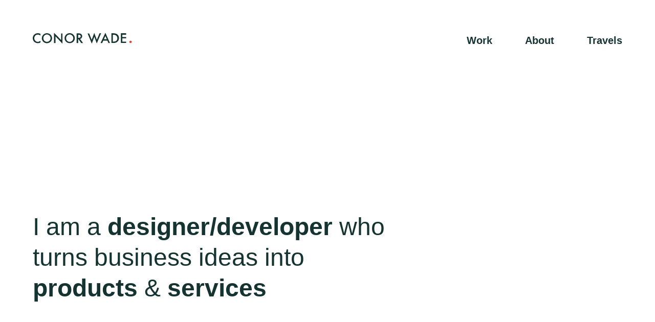

--- FILE ---
content_type: text/html;charset=UTF-8
request_url: https://www.conorwade.com/
body_size: 27053
content:
<!DOCTYPE html><html lang="en"><head><link rel="preload" href="/_next/7ad1aedd-3ddb-4ebc-9c52-c8b8942944c8/page/index.js" as="script"><link rel="preload" href="/_next/7ad1aedd-3ddb-4ebc-9c52-c8b8942944c8/page/_error/index.js" as="script"><link rel="preload" href="/_next/59ead0935682317473d21a44628a4ccd/app.js" as="script"><meta charset="utf-8" class="next-head"><style id="__jsx-style-517932342">section[data-jsx="517932342"] {padding: 2rem;padding-top: 0;}.max-width-container[data-jsx="517932342"] {max-width: 1550px;margin: 0 auto;}h1[data-jsx="517932342"] {font-size: 1.5rem;font-weight: 400;margin: 0;}@media screen and (min-width: 60em) {h1[data-jsx="517932342"] {font-size: 3rem;width: 60%;display: block;}section[data-jsx="517932342"] {padding: 4rem;}}</style><style id="__jsx-style-933893960">li[data-jsx="933893960"] {margin-right: 4rem;}li[data-jsx="933893960"]:last-child {margin-right: 0;}a[data-jsx="933893960"] {cursor: pointer;color: #153431;font-weight: 700;font-size: 1.25rem;text-decoration: none;position: relative;}a[data-jsx="933893960"]::after {content: '';background: #FFFFF7;width: 0.5rem;height: 0.5rem;border-radius: 0.5rem;position: absolute;bottom: -10px;left: 50%;margin-left: -0.25rem;-webkit-transition: background 0.3s ease-in;-moz-transition: background 0.3s ease-in;-ms-transition: background 0.3s ease-in;transition: background 0.3s ease-in;}a.active[data-jsx="933893960"]::after,a[data-jsx="933893960"]:hover::after {background: #E34235;}</style><style id="__jsx-style-2004016859">.app[data-jsx="2004016859"] {overflow: hidden;}</style><style id="__jsx-style-2175998466">.projects[data-jsx="2175998466"] {padding: 0;margin: 0;list-style: none;display:-webkit-flex; display:flex;justify-content: space-between;-webkit-flex-wrap: wrap;-moz-flex-wrap: wrap;flex-wrap: wrap;}</style><style id="__jsx-style-2538019033">.picture[data-jsx="2538019033"] {width: 100%;margin: 0 0 2rem 0;}.bio[data-jsx="2538019033"] {font-size: 1rem;}div[data-jsx="2538019033"] a {color: #10C2F0;text-decoration: none;border-bottom: 2px solid #10C2F0;margin: 0 2px;-webkit-transition: border-bottom-color 0.3s ease-in;-moz-transition: border-bottom-color 0.3s ease-in;-ms-transition: border-bottom-color 0.3s ease-in;transition: border-bottom-color 0.3s ease-in;}div[data-jsx="2538019033"] a:hover {border-bottom-color: #FFFFF7;}@media screen and (min-width: 30em) {.picture[data-jsx="2538019033"] {float: left;margin: 0 2rem 2rem 0;width: 50%;}}@media screen and (min-width: 60em) {.picture[data-jsx="2538019033"] {margin: 0 4rem 2rem 0;width: 33.33333%;}.bio[data-jsx="2538019033"] {font-size: 1.25rem;}}</style><style id="__jsx-style-2910776507">section[data-jsx="2910776507"] {padding: 2rem;}.max-width-container[data-jsx="2910776507"] {max-width: 1550px;margin: 0 auto;}section.red[data-jsx="2910776507"] {background: #E34235;}.title[data-jsx="2910776507"] {margin: 0 0 2rem 0;font-size: 1.5rem;}.red[data-jsx="2910776507"] .title[data-jsx="2910776507"] {color: #FFFFF7;}@media screen and (min-width: 30em) {section[data-jsx="2910776507"]:after {content: "";display: table;clear: both;}}@media screen and (min-width: 60em) {.title[data-jsx="2910776507"] {margin: 0 0 4rem 0;font-size: 2.25rem;}section[data-jsx="2910776507"] {padding: 4rem;}}</style><style id="__jsx-style-3182349117">footer[data-jsx="3182349117"] {margin: 4rem 2rem;}.footer-container[data-jsx="3182349117"] {display:-webkit-flex; display:flex;-webkit-flex-wrap: wrap;-moz-flex-wrap: wrap;flex-wrap: wrap;text-align: center;justify-content: space-between;max-width: 1550px;margin: 0 auto;}p[data-jsx="3182349117"] {-webkit-flex-basis: 100%;-moz-flex-basis: 100%;flex-basis: 100%;font-size: 0.875rem;font-weight: 700;text-transform: uppercase;}img[data-jsx="3182349117"] {-webkit-flex-basis: 64px;-moz-flex-basis: 64px;flex-basis: 64px;max-width: 64px;margin: 0 auto;}a[data-jsx="3182349117"] {color: #10C2F0;text-decoration: none;border-bottom: 2px solid #10C2F0;margin: 0 2px;-webkit-transition: border-bottom-color 0.3s ease-in;-moz-transition: border-bottom-color 0.3s ease-in;-ms-transition: border-bottom-color 0.3s ease-in;transition: border-bottom-color 0.3s ease-in;}a[data-jsx="3182349117"]:hover {border-bottom-color: #FFFFF7;}@media screen and (min-width: 60em) {footer[data-jsx="3182349117"] {padding: 8rem 4rem;}p[data-jsx="3182349117"],img[data-jsx="3182349117"] {-webkit-flex-basis: auto;-moz-flex-basis: auto;flex-basis: auto;}}</style><style id="__jsx-style-3317194650">nav[data-jsx="3317194650"] {display: none;}ul[data-jsx="3317194650"] {list-style: none;display:-webkit-flex; display:flex;margin: 0;padding: 0;}@media screen and (min-width: 60em) {nav[data-jsx="3317194650"] {display: block;}}</style><style id="__jsx-style-3952648807">header[data-jsx="3952648807"] {padding: 2rem;padding-bottom: 8rem;}.max-width-container[data-jsx="3952648807"] {max-width: 1550px;margin: 0 auto;display:-webkit-flex; display:flex;justify-content: space-between;}a[data-jsx="3952648807"] {display: block;width: 50%;max-width: 9.6875rem;}@media screen and (min-width: 60em) {a[data-jsx="3952648807"] {max-width: 12.125rem;}header[data-jsx="3952648807"] {padding: 4rem;padding-bottom: 16rem;}}</style><style id="__jsx-style-4031841306">.project[data-jsx="4031841306"] {display:-webkit-flex; display:flex;-webkit-flex-direction: column;-moz-flex-direction: column;flex-direction: column;text-decoration: none;-webkit-flex-basis: 100%;-moz-flex-basis: 100%;flex-basis: 100%;}.project[data-jsx="4031841306"]:hover {opacity: 0.7;}.name[data-jsx="4031841306"] {font-size: 1.25rem;color: #FFFFF7;margin: 0;}.tags[data-jsx="4031841306"] {font-size: 1rem;font-weight: 400;color: #FFFFF7;margin: 0;}.logo-container[data-jsx="4031841306"] {-webkit-flex-grow: 1;-moz-flex-grow: 1;flex-grow: 1;display:-webkit-flex; display:flex;justify-content: center;}.logo[data-jsx="4031841306"] {margin: 4rem;}@media screen and (min-width: 30em) {.project[data-jsx="4031841306"] {-webkit-flex-basis: auto;-moz-flex-basis: auto;flex-basis: auto;padding-right: 2rem;}.project[data-jsx="4031841306"]:nth-child(3n) {padding-right: 0;}}</style><meta charset="utf-8"><meta name="viewport" content="width=device-width, initial-scale=1"><style media="screen">body{width:100%;overflow-x:hidden;margin:0;font-family:Avenir Next,sans-serif;font-weight:400;font-size:1rem;color:#153431;line-height:1.5;}h1,h2,h3,h4,h5,h6{line-height:1.25;}</style><link rel="apple-touch-icon" sizes="180x180" href="/static/favicons/apple-touch-icon.png"><link rel="icon" type="image/png" sizes="32x32" href="/static/favicons/favicon-32x32.png"><link rel="icon" type="image/png" sizes="16x16" href="/static/favicons/favicon-16x16.png"><link rel="manifest" href="/static/favicons/manifest.json"><link rel="mask-icon" href="/static/favicons/safari-pinned-tab.svg" color="#e34235"><meta name="theme-color" content="#ffffff"><title>Conor Wade – Developer, Designer, Explorer</title><link rel="stylesheet" href="https://cdnjs.cloudflare.com/ajax/libs/aos/2.1.1/aos.css"></head><body class="custom_class" data-aos-easing="ease" data-aos-duration="400" data-aos-delay="0"><div><div id="__next"><div data-reactroot="" data-reactid="1"><div class="app" data-jsx="2004016859" data-reactid="2"><header data-jsx="3952648807" data-reactid="3"><div class="max-width-container" data-jsx="3952648807" data-reactid="4"><a href="/" data-aos="zoom-out-down" data-aos-delay="100" data-aos-once="true" data-aos-easing="ease-in-sine" title="Link to conorwade.com homepage" tabindex="1" data-jsx="3952648807" data-reactid="5" class="aos-init aos-animate"><svg viewBox="0 0 194 22" xmlns="http://www.w3.org/2000/svg" data-reactid="6"><g fill="none" fill-rule="evenodd" data-reactid="7"><path d="M15 2.3v3.4c-1.6-1.4-3.4-2-5-2-2 0-3.7.6-5 2-1.4 1.4-2 3-2 5s.6 3.8 2 5c1.3 1.5 3 2.2 5 2.2 1 0 1.7-.3 2.5-.6l1.2-.7 1.3-1v3.5c-1.6 1-3.4 1.3-5.2 1.3-2.7 0-5-1-7-2.8-1.8-2-2.8-4.2-2.8-7 0-2.3.8-4.4 2.4-6.3C4.4 2 7 1 10 1c1.8 0 3.4.4 5 1.3zm2.8 8.4c0-2.7 1-5 3-7C22.7 2 25 1 27.7 1c2.7 0 5 1 7 2.8 2 2 3 4.3 3 7s-1 5-3 7c-2 1.8-4.4 2.7-7.2 2.7-2.4 0-4.6-.8-6.6-2.5-2-2-3.2-4.3-3.2-7.3zm3 0c0 2 .6 3.8 2 5.2 1.4 1.2 3 2 5 2s3.5-.8 5-2.2c1.3-1.4 2-3 2-5s-.7-3.8-2-5c-1.4-1.5-3-2.2-5-2.2s-3.7.7-5 2c-1.4 1.4-2 3-2 5zm20.7 9.5V0l14 14.4v-13H58v20L44.4 7v13.2h-3zm20.7-9.5c0-2.7 1-5 3-7 2-1.8 4.3-2.8 7-2.8s5 1 7 2.8c2 2 3 4.3 3 7s-1 5-3 7c-2 1.8-4.4 2.7-7 2.7-2.6 0-4.8-.8-6.7-2.5-2.2-2-3.3-4.3-3.3-7.3zm3 0c0 2 .6 3.8 2 5.2 1.4 1.2 3 2 5 2s3.6-.8 5-2.2c1.3-1.4 2-3 2-5s-.7-3.8-2-5c-1.4-1.5-3-2.2-5-2.2s-3.7.7-5 2c-1.4 1.4-2 3-2 5zM92.3 12l6 8.2h-3.6l-5.5-7.7h-.5v7.7h-3v-19h3.5c2.5 0 4.3.6 5.4 1.5 1.3 1 2 2.4 2 4 0 1.5-.5 2.6-1.3 3.6-.7 1-1.8 1.6-3 1.8zm-3.6-2h1c2.6 0 4-1 4-3s-1.3-3-4-3h-1v6zm21.5-8.7l5 12.6 5-13.6 5 13.5 5.3-12.7h3l-8.4 20L120.4 8l-5 13.4-8.2-20h3zM146 15.6h-8.3l-2 4.6h-3.2l9.4-20 9 20h-3l-2-4.6zm-1.3-2.7L142 6.4l-3 6.4h5.7zm9 7.2v-19h4c1.8 0 3.3.3 4.4.7 1.3.2 2.4.8 3.4 1.7 2 1.8 3 4 3 7s-1 5.3-3 7c-1.2 1-2.2 1.6-3.4 2-1 .3-2.5.5-4.4.5h-4zm2.8-2.7h1.3c1.3 0 2.3 0 3.2-.4.8-.2 1.6-.6 2.3-1.2 1.4-1.3 2-3 2-5s-.6-3.8-2-5c-1.2-1.2-3-1.8-5.5-1.8h-1.3v13.5zm26-13.5H175v4.5h7.4v2.7H175v6.3h7.6v2.7h-10.4v-19h10.4V4z" fill="#153431" data-reactid="8"></path><ellipse fill="#E34235" cx="191.1" cy="17.9" rx="2.3" ry="2.3" data-reactid="9"></ellipse></g></svg></a><nav data-aos="zoom-out-down" data-aos-once="true" data-aos-delay="300" data-aos-easing="ease-in-sine" data-jsx="3317194650" data-reactid="10" class="aos-init aos-animate"><ul data-jsx="3317194650" data-reactid="11"><li data-jsx="933893960" data-reactid="12"><a role="link" tabindex="2" data-jsx="933893960" data-reactid="13">Work</a><!-- react-empty: 14 --></li><li data-jsx="933893960" data-reactid="15"><a role="link" tabindex="2" data-jsx="933893960" data-reactid="16">About</a><!-- react-empty: 17 --></li><li data-jsx="933893960" data-reactid="18"><a role="link" tabindex="2" data-jsx="933893960" data-reactid="19">Travels</a><!-- react-empty: 20 --></li></ul><!-- react-empty: 21 --></nav></div><!-- react-empty: 22 --></header><section data-jsx="517932342" data-reactid="23"><div class="max-width-container" data-jsx="517932342" data-reactid="24"><h1 data-aos="zoom-out-right" data-aos-delay="500" data-aos-once="true" data-aos-easing="ease-in-sine" data-jsx="517932342" data-reactid="25" class="aos-init aos-animate"><!-- react-text: 26 -->I am a<!-- /react-text --><!-- react-text: 27 --> <!-- /react-text --><strong data-jsx="517932342" data-reactid="28">designer/developer</strong><!-- react-text: 29 --> <!-- /react-text --><!-- react-text: 30 -->who turns business ideas into<!-- /react-text --><!-- react-text: 31 --> <!-- /react-text --><strong data-jsx="517932342" data-reactid="32">products</strong><!-- react-text: 33 --> <!-- /react-text --><!-- react-text: 34 -->&amp;<!-- /react-text --><!-- react-text: 35 --> <!-- /react-text --><strong data-jsx="517932342" data-reactid="36">services</strong></h1></div><!-- react-empty: 37 --></section><section id="work" class="red aos-init" data-aos="zoom-out-up" data-aos-delay="700" data-aos-once="true" data-aos-easing="ease-in-sine" data-jsx="2910776507" data-reactid="38"><div class="max-width-container" data-jsx="2910776507" data-reactid="39"><h1 class="title" data-jsx="2910776507" data-reactid="40">Work</h1><div class="projects" data-jsx="2175998466" data-reactid="41"><a href="https://fjs.org" target="_blank" class="project" data-jsx="4031841306" data-reactid="42"><h2 class="name" data-jsx="4031841306" data-reactid="43">Foundation for a Just Society</h2><h3 class="tags" data-jsx="4031841306" data-reactid="44">Web design, Custom CMS, Rails, VueJS</h3><div class="logo-container" data-jsx="4031841306" data-reactid="45"><img src="/static/fjsLogo.svg" class="logo" alt="Logo for the Foundation for a Just Society project." data-jsx="4031841306" data-reactid="46"></div><!-- react-empty: 47 --></a><a href="https://makewellmade.com" target="_blank" class="project" data-jsx="4031841306" data-reactid="48"><h2 class="name" data-jsx="4031841306" data-reactid="49">Makewell</h2><h3 class="tags" data-jsx="4031841306" data-reactid="50">Web design, Static CMS, SSR ReactJS</h3><div class="logo-container" data-jsx="4031841306" data-reactid="51"><img src="/static/makewellLogo.svg" class="logo" alt="Logo for the Makewell project." data-jsx="4031841306" data-reactid="52"></div><!-- react-empty: 53 --></a><a href="https://www.chronogolf.ca" target="_blank" class="project" data-jsx="4031841306" data-reactid="54"><h2 class="name" data-jsx="4031841306" data-reactid="55">Chronogolf</h2><h3 class="tags" data-jsx="4031841306" data-reactid="56">Web design, CTO, Rails, AngularJS</h3><div class="logo-container" data-jsx="4031841306" data-reactid="57"><img src="/static/chronogolfLogo.svg" class="logo" alt="Logo for the Chronogolf project." data-jsx="4031841306" data-reactid="58"></div><!-- react-empty: 59 --></a><!-- react-empty: 60 --></div></div><!-- react-empty: 61 --></section><section id="about" class="white aos-init" data-aos="zoom-out-up" data-aos-delay="200" data-aos-once="true" data-aos-easing="ease-in-sine" data-jsx="2910776507" data-reactid="62"><div class="max-width-container" data-jsx="2910776507" data-reactid="63"><h1 class="title" data-jsx="2910776507" data-reactid="64">About</h1><div data-jsx="2538019033" data-reactid="65"><img class="picture" src="/static/profile.jpg" alt="Picture of Conor Wade, the author of the site." data-jsx="2538019033" data-reactid="66"><div class="bio" data-jsx="2538019033" data-reactid="67">
    <p>I’m a designer / developer who loves to travel. I have 9 years experience mostly in the start-up world. I have co-founded the market leading Golf Club management <a href="https://chronogolf.ca">platform (Chronogolf)</a> in Canada. Down through the years I have written software in <a href="https://www.ruby-lang.org/">Ruby</a>, <a href="https://www.javascript.com/">JS</a>, and Coffeescript. In the last few years, I have begun to explore the world of functional programming. Namely, <a href="https://clojure.org/">Clojure(script)</a>, and more recently <a href="http://elixir-lang.org/">Elixir</a> and <a href="http://elm-lang.org/">Elm</a>, whilst trying to bring some of those techniques back to JS, with the help of <a href="https://facebook.github.io/react/">React</a>, and tools such ImmutableJS, and Rambda.</p>
    <p>I have had the good fortune to lead both design &amp; technology on multiple occasions. Working at the intersection of design &amp; technology has led me to value prototyping and the use of design sprints to get early feedback from users. I believe strongly in the use of design systems in order to implement a consistent and coherent experience across a product or brand.</p>
    <p>For the last few years, I have been working with the fantastic team at <a href="https://www.makewellmade.com">Makewell</a>, a full-service design agency based out of Brooklyn, New York.</p>
    <p>A few years ago my wife, and I started to travel the world as Digital Nomads. During that time we have had the chance to explore some of the most amazing parts of the world. All the while experiencing other culture's and learning some of the intricacies that prevail in other culture's and my own. I have included a map showing where we are now, and where we have been.</p>
  </div><!-- react-empty: 68 --></div></div><!-- react-empty: 69 --></section><section id="travels" class="red aos-init" data-aos="zoom-out-up" data-aos-delay="200" data-aos-once="true" data-aos-easing="ease-in-sine" data-jsx="2910776507" data-reactid="70"><div class="max-width-container" data-jsx="2910776507" data-reactid="71"><h1 class="title" data-jsx="2910776507" data-reactid="72">Travels</h1><svg xmlns="http://www.w3.org/2000/svg" viewBox="0 0 1309 643" data-reactid="73"><g fill="none" fill-rule="evenodd" data-reactid="74"><g fill="#AD160A" transform="translate(-.25 .423)" data-reactid="75"><ellipse cx="1306.6" cy="132.5" rx="2" ry="2" data-reactid="76"></ellipse><ellipse cx="1299.3" cy="132.5" rx="2" ry="2" data-reactid="77"></ellipse><ellipse cx="1299.3" cy="139.7" rx="2" ry="2" data-reactid="78"></ellipse><ellipse cx="1292.1" cy="132.5" rx="2" ry="2" data-reactid="79"></ellipse><ellipse cx="1292.1" cy="139.7" rx="2" ry="2" data-reactid="80"></ellipse><ellipse cx="1284.8" cy="125.2" rx="2" ry="2" data-reactid="81"></ellipse><ellipse cx="1284.8" cy="132.5" rx="2" ry="2" data-reactid="82"></ellipse><ellipse cx="1284.8" cy="139.7" rx="2" ry="2" data-reactid="83"></ellipse><ellipse cx="1277.6" cy="96.2" rx="2" ry="2" data-reactid="84"></ellipse><ellipse cx="1277.6" cy="103.5" rx="2" ry="2" data-reactid="85"></ellipse><ellipse cx="1277.6" cy="118" rx="2" ry="2" data-reactid="86"></ellipse><ellipse cx="1277.6" cy="125.2" rx="2" ry="2" data-reactid="87"></ellipse><ellipse cx="1277.6" cy="132.5" rx="2" ry="2" data-reactid="88"></ellipse><ellipse cx="1270.3" cy="96.2" rx="2" ry="2" data-reactid="89"></ellipse><ellipse cx="1270.3" cy="103.5" rx="2" ry="2" data-reactid="90"></ellipse><ellipse cx="1270.3" cy="118" rx="2" ry="2" data-reactid="91"></ellipse><ellipse cx="1270.3" cy="125.2" rx="2" ry="2" data-reactid="92"></ellipse><ellipse cx="1270.3" cy="132.5" rx="2" ry="2" data-reactid="93"></ellipse><ellipse cx="1270.3" cy="139.7" rx="2" ry="2" data-reactid="94"></ellipse><ellipse cx="1263.1" cy="110.7" rx="2" ry="2" data-reactid="95"></ellipse><ellipse cx="1263.1" cy="118" rx="2" ry="2" data-reactid="96"></ellipse><ellipse cx="1263.1" cy="125.2" rx="2" ry="2" data-reactid="97"></ellipse><ellipse cx="1263.1" cy="132.5" rx="2" ry="2" data-reactid="98"></ellipse><ellipse cx="1263.1" cy="139.7" rx="2" ry="2" data-reactid="99"></ellipse><ellipse cx="1263.1" cy="147" rx="2" ry="2" data-reactid="100"></ellipse><ellipse cx="1263.1" cy="154.2" rx="2" ry="2" data-reactid="101"></ellipse><ellipse cx="1263.1" cy="560" rx="2" ry="2" data-reactid="102"></ellipse><ellipse cx="1263.1" cy="567.2" rx="2" ry="2" data-reactid="103"></ellipse><ellipse cx="1255.9" cy="110.7" rx="2" ry="2" data-reactid="104"></ellipse><ellipse cx="1255.9" cy="118" rx="2" ry="2" data-reactid="105"></ellipse><ellipse cx="1255.9" cy="125.2" rx="2" ry="2" data-reactid="106"></ellipse><ellipse cx="1255.9" cy="132.5" rx="2" ry="2" data-reactid="107"></ellipse><ellipse cx="1255.9" cy="139.7" rx="2" ry="2" data-reactid="108"></ellipse><ellipse cx="1255.9" cy="147" rx="2" ry="2" data-reactid="109"></ellipse><ellipse cx="1255.9" cy="154.2" rx="2" ry="2" data-reactid="110"></ellipse><ellipse cx="1255.9" cy="560" rx="2" ry="2" data-reactid="111"></ellipse><ellipse cx="1255.9" cy="567.2" rx="2" ry="2" data-reactid="112"></ellipse><ellipse cx="1255.9" cy="574.5" rx="2" ry="2" data-reactid="113"></ellipse><ellipse cx="1248.6" cy="110.7" rx="2" ry="2" data-reactid="114"></ellipse><ellipse cx="1248.6" cy="118" rx="2" ry="2" data-reactid="115"></ellipse><ellipse cx="1248.6" cy="125.2" rx="2" ry="2" data-reactid="116"></ellipse><ellipse cx="1248.6" cy="132.5" rx="2" ry="2" data-reactid="117"></ellipse><ellipse cx="1248.6" cy="139.7" rx="2" ry="2" data-reactid="118"></ellipse><ellipse cx="1248.6" cy="147" rx="2" ry="2" data-reactid="119"></ellipse><ellipse cx="1248.6" cy="154.2" rx="2" ry="2" data-reactid="120"></ellipse><ellipse cx="1248.6" cy="552.7" rx="2" ry="2" data-reactid="121"></ellipse><ellipse cx="1248.6" cy="560" rx="2" ry="2" data-reactid="122"></ellipse><ellipse cx="1248.6" cy="567.2" rx="2" ry="2" data-reactid="123"></ellipse><ellipse cx="1248.6" cy="581.7" rx="2" ry="2" data-reactid="124"></ellipse><ellipse cx="1241.4" cy="110.7" rx="2" ry="2" data-reactid="125"></ellipse><ellipse cx="1241.4" cy="118" rx="2" ry="2" data-reactid="126"></ellipse><ellipse cx="1241.4" cy="125.2" rx="2" ry="2" data-reactid="127"></ellipse><ellipse cx="1241.4" cy="132.5" rx="2" ry="2" data-reactid="128"></ellipse><ellipse cx="1241.4" cy="139.7" rx="2" ry="2" data-reactid="129"></ellipse><ellipse cx="1241.4" cy="147" rx="2" ry="2" data-reactid="130"></ellipse><ellipse cx="1241.4" cy="154.2" rx="2" ry="2" data-reactid="131"></ellipse><ellipse cx="1241.4" cy="161.5" rx="2" ry="2" data-reactid="132"></ellipse><ellipse cx="1241.4" cy="574.5" rx="2" ry="2" data-reactid="133"></ellipse><ellipse cx="1241.4" cy="581.7" rx="2" ry="2" data-reactid="134"></ellipse><ellipse cx="1241.4" cy="589" rx="2" ry="2" data-reactid="135"></ellipse><ellipse cx="1234.1" cy="118" rx="2" ry="2" data-reactid="136"></ellipse><ellipse cx="1234.1" cy="125.2" rx="2" ry="2" data-reactid="137"></ellipse><ellipse cx="1234.1" cy="132.5" rx="2" ry="2" data-reactid="138"></ellipse><ellipse cx="1234.1" cy="139.7" rx="2" ry="2" data-reactid="139"></ellipse><ellipse cx="1234.1" cy="147" rx="2" ry="2" data-reactid="140"></ellipse><ellipse cx="1234.1" cy="154.2" rx="2" ry="2" data-reactid="141"></ellipse><ellipse cx="1234.1" cy="161.5" rx="2" ry="2" data-reactid="142"></ellipse><ellipse cx="1234.1" cy="487.5" rx="2" ry="2" data-reactid="143"></ellipse><ellipse cx="1234.1" cy="494.8" rx="2" ry="2" data-reactid="144"></ellipse><ellipse cx="1234.1" cy="589" rx="2" ry="2" data-reactid="145"></ellipse><ellipse cx="1234.1" cy="596.2" rx="2" ry="2" data-reactid="146"></ellipse><ellipse cx="1226.9" cy="110.7" rx="2" ry="2" data-reactid="147"></ellipse><ellipse cx="1226.9" cy="118" rx="2" ry="2" data-reactid="148"></ellipse><ellipse cx="1226.9" cy="125.2" rx="2" ry="2" data-reactid="149"></ellipse><ellipse cx="1226.9" cy="132.5" rx="2" ry="2" data-reactid="150"></ellipse><ellipse cx="1226.9" cy="139.7" rx="2" ry="2" data-reactid="151"></ellipse><ellipse cx="1226.9" cy="147" rx="2" ry="2" data-reactid="152"></ellipse><ellipse cx="1226.9" cy="154.2" rx="2" ry="2" data-reactid="153"></ellipse><ellipse cx="1226.9" cy="161.5" rx="2" ry="2" data-reactid="154"></ellipse><ellipse cx="1226.9" cy="487.5" rx="2" ry="2" data-reactid="155"></ellipse><ellipse cx="1226.9" cy="494.8" rx="2" ry="2" data-reactid="156"></ellipse><ellipse cx="1226.9" cy="589" rx="2" ry="2" data-reactid="157"></ellipse><ellipse cx="1226.9" cy="596.2" rx="2" ry="2" data-reactid="158"></ellipse><ellipse cx="1219.6" cy="110.7" rx="2" ry="2" data-reactid="159"></ellipse><ellipse cx="1219.6" cy="118" rx="2" ry="2" data-reactid="160"></ellipse><ellipse cx="1219.6" cy="125.2" rx="2" ry="2" data-reactid="161"></ellipse><ellipse cx="1219.6" cy="132.5" rx="2" ry="2" data-reactid="162"></ellipse><ellipse cx="1219.6" cy="139.7" rx="2" ry="2" data-reactid="163"></ellipse><ellipse cx="1219.6" cy="147" rx="2" ry="2" data-reactid="164"></ellipse><ellipse cx="1219.6" cy="154.2" rx="2" ry="2" data-reactid="165"></ellipse><ellipse cx="1219.6" cy="161.5" rx="2" ry="2" data-reactid="166"></ellipse><ellipse cx="1219.6" cy="168.7" rx="2" ry="2" data-reactid="167"></ellipse><ellipse cx="1219.6" cy="494.8" rx="2" ry="2" data-reactid="168"></ellipse><ellipse cx="1219.6" cy="502" rx="2" ry="2" data-reactid="169"></ellipse><ellipse cx="1219.6" cy="596.2" rx="2" ry="2" data-reactid="170"></ellipse><ellipse cx="1212.4" cy="110.7" rx="2" ry="2" data-reactid="171"></ellipse><ellipse cx="1212.4" cy="118" rx="2" ry="2" data-reactid="172"></ellipse><ellipse cx="1212.4" cy="125.2" rx="2" ry="2" data-reactid="173"></ellipse><ellipse cx="1212.4" cy="132.5" rx="2" ry="2" data-reactid="174"></ellipse><ellipse cx="1212.4" cy="139.7" rx="2" ry="2" data-reactid="175"></ellipse><ellipse cx="1212.4" cy="147" rx="2" ry="2" data-reactid="176"></ellipse><ellipse cx="1212.4" cy="154.2" rx="2" ry="2" data-reactid="177"></ellipse><ellipse cx="1212.4" cy="161.5" rx="2" ry="2" data-reactid="178"></ellipse><ellipse cx="1212.4" cy="168.7" rx="2" ry="2" data-reactid="179"></ellipse><ellipse cx="1212.4" cy="494.8" rx="2" ry="2" data-reactid="180"></ellipse><ellipse cx="1212.4" cy="502" rx="2" ry="2" data-reactid="181"></ellipse><ellipse cx="1205.2" cy="110.7" rx="2" ry="2" data-reactid="182"></ellipse><ellipse cx="1205.2" cy="118" rx="2" ry="2" data-reactid="183"></ellipse><ellipse cx="1205.2" cy="125.2" rx="2" ry="2" data-reactid="184"></ellipse><ellipse cx="1205.2" cy="132.5" rx="2" ry="2" data-reactid="185"></ellipse><ellipse cx="1205.2" cy="139.7" rx="2" ry="2" data-reactid="186"></ellipse><ellipse cx="1205.2" cy="147" rx="2" ry="2" data-reactid="187"></ellipse><ellipse cx="1205.2" cy="154.2" rx="2" ry="2" data-reactid="188"></ellipse><ellipse cx="1205.2" cy="161.5" rx="2" ry="2" data-reactid="189"></ellipse><ellipse cx="1205.2" cy="168.7" rx="2" ry="2" data-reactid="190"></ellipse><ellipse cx="1205.2" cy="175.9" rx="2" ry="2" data-reactid="191"></ellipse><ellipse cx="1205.2" cy="183.2" rx="2" ry="2" data-reactid="192"></ellipse><ellipse cx="1205.2" cy="190.4" rx="2" ry="2" data-reactid="193"></ellipse><ellipse cx="1205.2" cy="197.7" rx="2" ry="2" data-reactid="194"></ellipse><ellipse cx="1197.9" cy="110.7" rx="2" ry="2" data-reactid="195"></ellipse><ellipse cx="1197.9" cy="118" rx="2" ry="2" data-reactid="196"></ellipse><ellipse cx="1197.9" cy="125.2" rx="2" ry="2" data-reactid="197"></ellipse><ellipse cx="1197.9" cy="132.5" rx="2" ry="2" data-reactid="198"></ellipse><ellipse cx="1197.9" cy="139.7" rx="2" ry="2" data-reactid="199"></ellipse><ellipse cx="1197.9" cy="147" rx="2" ry="2" data-reactid="200"></ellipse><ellipse cx="1197.9" cy="154.2" rx="2" ry="2" data-reactid="201"></ellipse><ellipse cx="1197.9" cy="161.5" rx="2" ry="2" data-reactid="202"></ellipse><ellipse cx="1197.9" cy="175.9" rx="2" ry="2" data-reactid="203"></ellipse><ellipse cx="1197.9" cy="183.2" rx="2" ry="2" data-reactid="204"></ellipse><ellipse cx="1197.9" cy="190.4" rx="2" ry="2" data-reactid="205"></ellipse><ellipse cx="1197.9" cy="197.7" rx="2" ry="2" data-reactid="206"></ellipse><ellipse cx="1197.9" cy="204.9" rx="2" ry="2" data-reactid="207"></ellipse><ellipse cx="1190.7" cy="103.5" rx="2" ry="2" data-reactid="208"></ellipse><ellipse cx="1190.7" cy="110.7" rx="2" ry="2" data-reactid="209"></ellipse><ellipse cx="1190.7" cy="118" rx="2" ry="2" data-reactid="210"></ellipse><ellipse cx="1190.7" cy="125.2" rx="2" ry="2" data-reactid="211"></ellipse><ellipse cx="1190.7" cy="132.5" rx="2" ry="2" data-reactid="212"></ellipse><ellipse cx="1190.7" cy="139.7" rx="2" ry="2" data-reactid="213"></ellipse><ellipse cx="1190.7" cy="147" rx="2" ry="2" data-reactid="214"></ellipse><ellipse cx="1190.7" cy="154.2" rx="2" ry="2" data-reactid="215"></ellipse><ellipse cx="1190.7" cy="183.2" rx="2" ry="2" data-reactid="216"></ellipse><ellipse cx="1190.7" cy="190.4" rx="2" ry="2" data-reactid="217"></ellipse><ellipse cx="1190.7" cy="197.7" rx="2" ry="2" data-reactid="218"></ellipse><ellipse cx="1190.7" cy="204.9" rx="2" ry="2" data-reactid="219"></ellipse><ellipse cx="1190.7" cy="212.2" rx="2" ry="2" data-reactid="220"></ellipse><ellipse cx="1190.7" cy="444" rx="2" ry="2" data-reactid="221"></ellipse><ellipse cx="1190.7" cy="451.3" rx="2" ry="2" data-reactid="222"></ellipse><ellipse cx="1183.4" cy="103.5" rx="2" ry="2" data-reactid="223"></ellipse><ellipse cx="1183.4" cy="110.7" rx="2" ry="2" data-reactid="224"></ellipse><ellipse cx="1183.4" cy="118" rx="2" ry="2" data-reactid="225"></ellipse><ellipse cx="1183.4" cy="125.2" rx="2" ry="2" data-reactid="226"></ellipse><ellipse cx="1183.4" cy="132.5" rx="2" ry="2" data-reactid="227"></ellipse><ellipse cx="1183.4" cy="139.7" rx="2" ry="2" data-reactid="228"></ellipse><ellipse cx="1183.4" cy="147" rx="2" ry="2" data-reactid="229"></ellipse><ellipse cx="1183.4" cy="154.2" rx="2" ry="2" data-reactid="230"></ellipse><ellipse cx="1183.4" cy="161.5" rx="2" ry="2" data-reactid="231"></ellipse><ellipse cx="1183.4" cy="190.4" rx="2" ry="2" data-reactid="232"></ellipse><ellipse cx="1183.4" cy="197.7" rx="2" ry="2" data-reactid="233"></ellipse><ellipse cx="1183.4" cy="204.9" rx="2" ry="2" data-reactid="234"></ellipse><ellipse cx="1183.4" cy="212.2" rx="2" ry="2" data-reactid="235"></ellipse><ellipse cx="1183.4" cy="444" rx="2" ry="2" data-reactid="236"></ellipse><ellipse cx="1183.4" cy="451.3" rx="2" ry="2" data-reactid="237"></ellipse><ellipse cx="1176.2" cy="103.5" rx="2" ry="2" data-reactid="238"></ellipse><ellipse cx="1176.2" cy="110.7" rx="2" ry="2" data-reactid="239"></ellipse><ellipse cx="1176.2" cy="118" rx="2" ry="2" data-reactid="240"></ellipse><ellipse cx="1176.2" cy="125.2" rx="2" ry="2" data-reactid="241"></ellipse><ellipse cx="1176.2" cy="132.5" rx="2" ry="2" data-reactid="242"></ellipse><ellipse cx="1176.2" cy="139.7" rx="2" ry="2" data-reactid="243"></ellipse><ellipse cx="1176.2" cy="147" rx="2" ry="2" data-reactid="244"></ellipse><ellipse cx="1176.2" cy="154.2" rx="2" ry="2" data-reactid="245"></ellipse><ellipse cx="1176.2" cy="161.5" rx="2" ry="2" data-reactid="246"></ellipse><ellipse cx="1176.2" cy="168.7" rx="2" ry="2" data-reactid="247"></ellipse><ellipse cx="1176.2" cy="523.8" rx="2" ry="2" data-reactid="248"></ellipse><ellipse cx="1176.2" cy="531" rx="2" ry="2" data-reactid="249"></ellipse><ellipse cx="1168.9" cy="103.5" rx="2" ry="2" data-reactid="250"></ellipse><ellipse cx="1168.9" cy="110.7" rx="2" ry="2" data-reactid="251"></ellipse><ellipse cx="1168.9" cy="118" rx="2" ry="2" data-reactid="252"></ellipse><ellipse cx="1168.9" cy="125.2" rx="2" ry="2" data-reactid="253"></ellipse><ellipse cx="1168.9" cy="132.5" rx="2" ry="2" data-reactid="254"></ellipse><ellipse cx="1168.9" cy="139.7" rx="2" ry="2" data-reactid="255"></ellipse><ellipse cx="1168.9" cy="147" rx="2" ry="2" data-reactid="256"></ellipse><ellipse cx="1168.9" cy="154.2" rx="2" ry="2" data-reactid="257"></ellipse><ellipse cx="1168.9" cy="161.5" rx="2" ry="2" data-reactid="258"></ellipse><ellipse cx="1168.9" cy="168.7" rx="2" ry="2" data-reactid="259"></ellipse><ellipse cx="1168.9" cy="436.8" rx="2" ry="2" data-reactid="260"></ellipse><ellipse cx="1168.9" cy="509.3" rx="2" ry="2" data-reactid="261"></ellipse><ellipse cx="1168.9" cy="516.5" rx="2" ry="2" data-reactid="262"></ellipse><ellipse cx="1168.9" cy="523.8" rx="2" ry="2" data-reactid="263"></ellipse><ellipse cx="1168.9" cy="531" rx="2" ry="2" data-reactid="264"></ellipse><ellipse cx="1168.9" cy="538.2" rx="2" ry="2" data-reactid="265"></ellipse><ellipse cx="1161.7" cy="74.5" rx="2" ry="2" data-reactid="266"></ellipse><ellipse cx="1161.7" cy="103.5" rx="2" ry="2" data-reactid="267"></ellipse><ellipse cx="1161.7" cy="110.7" rx="2" ry="2" data-reactid="268"></ellipse><ellipse cx="1161.7" cy="118" rx="2" ry="2" data-reactid="269"></ellipse><ellipse cx="1161.7" cy="125.2" rx="2" ry="2" data-reactid="270"></ellipse><ellipse cx="1161.7" cy="132.5" rx="2" ry="2" data-reactid="271"></ellipse><ellipse cx="1161.7" cy="139.7" rx="2" ry="2" data-reactid="272"></ellipse><ellipse cx="1161.7" cy="147" rx="2" ry="2" data-reactid="273"></ellipse><ellipse cx="1161.7" cy="154.2" rx="2" ry="2" data-reactid="274"></ellipse><ellipse cx="1161.7" cy="161.5" rx="2" ry="2" data-reactid="275"></ellipse><ellipse cx="1161.7" cy="168.7" rx="2" ry="2" data-reactid="276"></ellipse><ellipse cx="1161.7" cy="436.8" rx="2" ry="2" data-reactid="277"></ellipse><ellipse cx="1161.7" cy="444" rx="2" ry="2" data-reactid="278"></ellipse><ellipse cx="1161.7" cy="458.5" rx="2" ry="2" data-reactid="279"></ellipse><ellipse cx="1161.7" cy="502" rx="2" ry="2" data-reactid="280"></ellipse><ellipse cx="1161.7" cy="509.3" rx="2" ry="2" data-reactid="281"></ellipse><ellipse cx="1161.7" cy="516.5" rx="2" ry="2" data-reactid="282"></ellipse><ellipse cx="1161.7" cy="523.8" rx="2" ry="2" data-reactid="283"></ellipse><ellipse cx="1161.7" cy="531" rx="2" ry="2" data-reactid="284"></ellipse><ellipse cx="1161.7" cy="538.2" rx="2" ry="2" data-reactid="285"></ellipse><ellipse cx="1161.7" cy="545.5" rx="2" ry="2" data-reactid="286"></ellipse><ellipse cx="1161.7" cy="552.7" rx="2" ry="2" data-reactid="287"></ellipse><ellipse cx="1154.5" cy="74.5" rx="2" ry="2" data-reactid="288"></ellipse><ellipse cx="1154.5" cy="96.2" rx="2" ry="2" data-reactid="289"></ellipse><ellipse cx="1154.5" cy="103.5" rx="2" ry="2" data-reactid="290"></ellipse><ellipse cx="1154.5" cy="110.7" rx="2" ry="2" data-reactid="291"></ellipse><ellipse cx="1154.5" cy="118" rx="2" ry="2" data-reactid="292"></ellipse><ellipse cx="1154.5" cy="125.2" rx="2" ry="2" data-reactid="293"></ellipse><ellipse cx="1154.5" cy="132.5" rx="2" ry="2" data-reactid="294"></ellipse><ellipse cx="1154.5" cy="139.7" rx="2" ry="2" data-reactid="295"></ellipse><ellipse cx="1154.5" cy="147" rx="2" ry="2" data-reactid="296"></ellipse><ellipse cx="1154.5" cy="154.2" rx="2" ry="2" data-reactid="297"></ellipse><ellipse cx="1154.5" cy="161.5" rx="2" ry="2" data-reactid="298"></ellipse><ellipse cx="1154.5" cy="168.7" rx="2" ry="2" data-reactid="299"></ellipse><ellipse cx="1154.5" cy="436.8" rx="2" ry="2" data-reactid="300"></ellipse><ellipse cx="1154.5" cy="451.3" rx="2" ry="2" data-reactid="301"></ellipse><ellipse cx="1154.5" cy="494.8" rx="2" ry="2" data-reactid="302"></ellipse><ellipse cx="1154.5" cy="502" rx="2" ry="2" data-reactid="303"></ellipse><ellipse cx="1154.5" cy="509.3" rx="2" ry="2" data-reactid="304"></ellipse><ellipse cx="1154.5" cy="516.5" rx="2" ry="2" data-reactid="305"></ellipse><ellipse cx="1154.5" cy="523.8" rx="2" ry="2" data-reactid="306"></ellipse><ellipse cx="1154.5" cy="531" rx="2" ry="2" data-reactid="307"></ellipse><ellipse cx="1154.5" cy="538.2" rx="2" ry="2" data-reactid="308"></ellipse><ellipse cx="1154.5" cy="545.5" rx="2" ry="2" data-reactid="309"></ellipse><ellipse cx="1154.5" cy="552.7" rx="2" ry="2" data-reactid="310"></ellipse><ellipse cx="1154.5" cy="560" rx="2" ry="2" data-reactid="311"></ellipse><ellipse cx="1154.5" cy="581.7" rx="2" ry="2" data-reactid="312"></ellipse><ellipse cx="1154.5" cy="589" rx="2" ry="2" data-reactid="313"></ellipse><ellipse cx="1147.2" cy="74.5" rx="2" ry="2" data-reactid="314"></ellipse><ellipse cx="1147.2" cy="96.2" rx="2" ry="2" data-reactid="315"></ellipse><ellipse cx="1147.2" cy="103.5" rx="2" ry="2" data-reactid="316"></ellipse><ellipse cx="1147.2" cy="110.7" rx="2" ry="2" data-reactid="317"></ellipse><ellipse cx="1147.2" cy="118" rx="2" ry="2" data-reactid="318"></ellipse><ellipse cx="1147.2" cy="125.2" rx="2" ry="2" data-reactid="319"></ellipse><ellipse cx="1147.2" cy="132.5" rx="2" ry="2" data-reactid="320"></ellipse><ellipse cx="1147.2" cy="139.7" rx="2" ry="2" data-reactid="321"></ellipse><ellipse cx="1147.2" cy="147" rx="2" ry="2" data-reactid="322"></ellipse><ellipse cx="1147.2" cy="154.2" rx="2" ry="2" data-reactid="323"></ellipse><ellipse cx="1147.2" cy="161.5" rx="2" ry="2" data-reactid="324"></ellipse><ellipse cx="1147.2" cy="168.7" rx="2" ry="2" data-reactid="325"></ellipse><ellipse cx="1147.2" cy="248.4" rx="2" ry="2" data-reactid="326"></ellipse><ellipse cx="1147.2" cy="436.8" rx="2" ry="2" data-reactid="327"></ellipse><ellipse cx="1147.2" cy="444" rx="2" ry="2" data-reactid="328"></ellipse><ellipse cx="1147.2" cy="480.3" rx="2" ry="2" data-reactid="329"></ellipse><ellipse cx="1147.2" cy="487.5" rx="2" ry="2" data-reactid="330"></ellipse><ellipse cx="1147.2" cy="494.8" rx="2" ry="2" data-reactid="331"></ellipse><ellipse cx="1147.2" cy="502" rx="2" ry="2" data-reactid="332"></ellipse><ellipse cx="1147.2" cy="509.3" rx="2" ry="2" data-reactid="333"></ellipse><ellipse cx="1147.2" cy="516.5" rx="2" ry="2" data-reactid="334"></ellipse><ellipse cx="1147.2" cy="523.8" rx="2" ry="2" data-reactid="335"></ellipse><ellipse cx="1147.2" cy="531" rx="2" ry="2" data-reactid="336"></ellipse><ellipse cx="1147.2" cy="538.2" rx="2" ry="2" data-reactid="337"></ellipse><ellipse cx="1147.2" cy="545.5" rx="2" ry="2" data-reactid="338"></ellipse><ellipse cx="1147.2" cy="552.7" rx="2" ry="2" data-reactid="339"></ellipse><ellipse cx="1147.2" cy="560" rx="2" ry="2" data-reactid="340"></ellipse><ellipse cx="1147.2" cy="567.2" rx="2" ry="2" data-reactid="341"></ellipse><ellipse cx="1147.2" cy="581.7" rx="2" ry="2" data-reactid="342"></ellipse><ellipse cx="1147.2" cy="589" rx="2" ry="2" data-reactid="343"></ellipse><ellipse cx="1140" cy="74.5" rx="2" ry="2" data-reactid="344"></ellipse><ellipse cx="1140" cy="96.2" rx="2" ry="2" data-reactid="345"></ellipse><ellipse cx="1140" cy="103.5" rx="2" ry="2" data-reactid="346"></ellipse><ellipse cx="1140" cy="110.7" rx="2" ry="2" data-reactid="347"></ellipse><ellipse cx="1140" cy="118" rx="2" ry="2" data-reactid="348"></ellipse><ellipse cx="1140" cy="125.2" rx="2" ry="2" data-reactid="349"></ellipse><ellipse cx="1140" cy="132.5" rx="2" ry="2" data-reactid="350"></ellipse><ellipse cx="1140" cy="139.7" rx="2" ry="2" data-reactid="351"></ellipse><ellipse cx="1140" cy="147" rx="2" ry="2" data-reactid="352"></ellipse><ellipse cx="1140" cy="154.2" rx="2" ry="2" data-reactid="353"></ellipse><ellipse cx="1140" cy="161.5" rx="2" ry="2" data-reactid="354"></ellipse><ellipse cx="1140" cy="168.7" rx="2" ry="2" data-reactid="355"></ellipse><ellipse cx="1140" cy="219.4" rx="2" ry="2" data-reactid="356"></ellipse><ellipse cx="1140" cy="248.4" rx="2" ry="2" data-reactid="357"></ellipse><ellipse cx="1140" cy="436.8" rx="2" ry="2" data-reactid="358"></ellipse><ellipse cx="1140" cy="444" rx="2" ry="2" data-reactid="359"></ellipse><ellipse cx="1140" cy="473" rx="2" ry="2" data-reactid="360"></ellipse><ellipse cx="1140" cy="480.3" rx="2" ry="2" data-reactid="361"></ellipse><ellipse cx="1140" cy="487.5" rx="2" ry="2" data-reactid="362"></ellipse><ellipse cx="1140" cy="494.8" rx="2" ry="2" data-reactid="363"></ellipse><ellipse cx="1140" cy="502" rx="2" ry="2" data-reactid="364"></ellipse><ellipse cx="1140" cy="509.3" rx="2" ry="2" data-reactid="365"></ellipse><ellipse cx="1140" cy="516.5" rx="2" ry="2" data-reactid="366"></ellipse><ellipse cx="1140" cy="523.8" rx="2" ry="2" data-reactid="367"></ellipse><ellipse cx="1140" cy="531" rx="2" ry="2" data-reactid="368"></ellipse><ellipse cx="1140" cy="538.2" rx="2" ry="2" data-reactid="369"></ellipse><ellipse cx="1140" cy="545.5" rx="2" ry="2" data-reactid="370"></ellipse><ellipse cx="1140" cy="552.7" rx="2" ry="2" data-reactid="371"></ellipse><ellipse cx="1140" cy="560" rx="2" ry="2" data-reactid="372"></ellipse><ellipse cx="1140" cy="567.2" rx="2" ry="2" data-reactid="373"></ellipse><ellipse cx="1132.7" cy="67.3" rx="2" ry="2" data-reactid="374"></ellipse><ellipse cx="1132.7" cy="74.5" rx="2" ry="2" data-reactid="375"></ellipse><ellipse cx="1132.7" cy="81.7" rx="2" ry="2" data-reactid="376"></ellipse><ellipse cx="1132.7" cy="96.2" rx="2" ry="2" data-reactid="377"></ellipse><ellipse cx="1132.7" cy="103.5" rx="2" ry="2" data-reactid="378"></ellipse><ellipse cx="1132.7" cy="110.7" rx="2" ry="2" data-reactid="379"></ellipse><ellipse cx="1132.7" cy="118" rx="2" ry="2" data-reactid="380"></ellipse><ellipse cx="1132.7" cy="125.2" rx="2" ry="2" data-reactid="381"></ellipse><ellipse cx="1132.7" cy="132.5" rx="2" ry="2" data-reactid="382"></ellipse><ellipse cx="1132.7" cy="139.7" rx="2" ry="2" data-reactid="383"></ellipse><ellipse cx="1132.7" cy="147" rx="2" ry="2" data-reactid="384"></ellipse><ellipse cx="1132.7" cy="154.2" rx="2" ry="2" data-reactid="385"></ellipse><ellipse cx="1132.7" cy="161.5" rx="2" ry="2" data-reactid="386"></ellipse><ellipse cx="1132.7" cy="168.7" rx="2" ry="2" data-reactid="387"></ellipse><ellipse cx="1132.7" cy="197.7" rx="2" ry="2" data-reactid="388"></ellipse><ellipse cx="1132.7" cy="204.9" rx="2" ry="2" data-reactid="389"></ellipse><ellipse cx="1132.7" cy="212.2" rx="2" ry="2" data-reactid="390"></ellipse><ellipse cx="1132.7" cy="219.4" rx="2" ry="2" data-reactid="391"></ellipse><ellipse cx="1132.7" cy="226.7" rx="2" ry="2" data-reactid="392"></ellipse><ellipse cx="1132.7" cy="233.9" rx="2" ry="2" data-reactid="393"></ellipse><ellipse cx="1132.7" cy="241.2" rx="2" ry="2" data-reactid="394"></ellipse><ellipse cx="1132.7" cy="248.4" rx="2" ry="2" data-reactid="395"></ellipse><ellipse cx="1132.7" cy="255.7" rx="2" ry="2" data-reactid="396"></ellipse><ellipse cx="1132.7" cy="262.9" rx="2" ry="2" data-reactid="397"></ellipse><ellipse cx="1132.7" cy="270.1" rx="2" ry="2" data-reactid="398"></ellipse><ellipse cx="1132.7" cy="429.6" rx="2" ry="2" data-reactid="399"></ellipse><ellipse cx="1132.7" cy="436.8" rx="2" ry="2" data-reactid="400"></ellipse><ellipse cx="1132.7" cy="444" rx="2" ry="2" data-reactid="401"></ellipse><ellipse cx="1132.7" cy="451.3" rx="2" ry="2" data-reactid="402"></ellipse><ellipse cx="1132.7" cy="465.8" rx="2" ry="2" data-reactid="403"></ellipse><ellipse cx="1132.7" cy="473" rx="2" ry="2" data-reactid="404"></ellipse><ellipse cx="1132.7" cy="480.3" rx="2" ry="2" data-reactid="405"></ellipse><ellipse cx="1132.7" cy="487.5" rx="2" ry="2" data-reactid="406"></ellipse><ellipse cx="1132.7" cy="494.8" rx="2" ry="2" data-reactid="407"></ellipse><ellipse cx="1132.7" cy="502" rx="2" ry="2" data-reactid="408"></ellipse><ellipse cx="1132.7" cy="509.3" rx="2" ry="2" data-reactid="409"></ellipse><ellipse cx="1132.7" cy="516.5" rx="2" ry="2" data-reactid="410"></ellipse><ellipse cx="1132.7" cy="523.8" rx="2" ry="2" data-reactid="411"></ellipse><ellipse cx="1132.7" cy="531" rx="2" ry="2" data-reactid="412"></ellipse><ellipse cx="1132.7" cy="538.2" rx="2" ry="2" data-reactid="413"></ellipse><ellipse cx="1132.7" cy="545.5" rx="2" ry="2" data-reactid="414"></ellipse><ellipse cx="1132.7" cy="552.7" rx="2" ry="2" data-reactid="415"></ellipse><ellipse cx="1132.7" cy="560" rx="2" ry="2" data-reactid="416"></ellipse><ellipse cx="1125.5" cy="67.3" rx="2" ry="2" data-reactid="417"></ellipse><ellipse cx="1125.5" cy="74.5" rx="2" ry="2" data-reactid="418"></ellipse><ellipse cx="1125.5" cy="81.7" rx="2" ry="2" data-reactid="419"></ellipse><ellipse cx="1125.5" cy="96.2" rx="2" ry="2" data-reactid="420"></ellipse><ellipse cx="1125.5" cy="103.5" rx="2" ry="2" data-reactid="421"></ellipse><ellipse cx="1125.5" cy="110.7" rx="2" ry="2" data-reactid="422"></ellipse><ellipse cx="1125.5" cy="118" rx="2" ry="2" data-reactid="423"></ellipse><ellipse cx="1125.5" cy="125.2" rx="2" ry="2" data-reactid="424"></ellipse><ellipse cx="1125.5" cy="132.5" rx="2" ry="2" data-reactid="425"></ellipse><ellipse cx="1125.5" cy="139.7" rx="2" ry="2" data-reactid="426"></ellipse><ellipse cx="1125.5" cy="147" rx="2" ry="2" data-reactid="427"></ellipse><ellipse cx="1125.5" cy="154.2" rx="2" ry="2" data-reactid="428"></ellipse><ellipse cx="1125.5" cy="161.5" rx="2" ry="2" data-reactid="429"></ellipse><ellipse cx="1125.5" cy="168.7" rx="2" ry="2" data-reactid="430"></ellipse><ellipse cx="1125.5" cy="175.9" rx="2" ry="2" data-reactid="431"></ellipse><ellipse cx="1125.5" cy="204.9" rx="2" ry="2" data-reactid="432"></ellipse><ellipse cx="1125.5" cy="212.2" rx="2" ry="2" data-reactid="433"></ellipse><ellipse cx="1125.5" cy="219.4" rx="2" ry="2" data-reactid="434"></ellipse><ellipse cx="1125.5" cy="226.7" rx="2" ry="2" data-reactid="435"></ellipse><ellipse cx="1125.5" cy="248.4" rx="2" ry="2" data-reactid="436"></ellipse><ellipse cx="1125.5" cy="255.7" rx="2" ry="2" data-reactid="437"></ellipse><ellipse cx="1125.5" cy="262.9" rx="2" ry="2" data-reactid="438"></ellipse><ellipse cx="1125.5" cy="270.1" rx="2" ry="2" data-reactid="439"></ellipse><ellipse cx="1125.5" cy="277.4" rx="2" ry="2" data-reactid="440"></ellipse><ellipse cx="1125.5" cy="284.6" rx="2" ry="2" data-reactid="441"></ellipse><ellipse cx="1125.5" cy="429.6" rx="2" ry="2" data-reactid="442"></ellipse><ellipse cx="1125.5" cy="436.8" rx="2" ry="2" data-reactid="443"></ellipse><ellipse cx="1125.5" cy="444" rx="2" ry="2" data-reactid="444"></ellipse><ellipse cx="1125.5" cy="487.5" rx="2" ry="2" data-reactid="445"></ellipse><ellipse cx="1125.5" cy="494.8" rx="2" ry="2" data-reactid="446"></ellipse><ellipse cx="1125.5" cy="502" rx="2" ry="2" data-reactid="447"></ellipse><ellipse cx="1125.5" cy="509.3" rx="2" ry="2" data-reactid="448"></ellipse><ellipse cx="1125.5" cy="516.5" rx="2" ry="2" data-reactid="449"></ellipse><ellipse cx="1125.5" cy="523.8" rx="2" ry="2" data-reactid="450"></ellipse><ellipse cx="1125.5" cy="531" rx="2" ry="2" data-reactid="451"></ellipse><ellipse cx="1125.5" cy="538.2" rx="2" ry="2" data-reactid="452"></ellipse><ellipse cx="1125.5" cy="545.5" rx="2" ry="2" data-reactid="453"></ellipse><ellipse cx="1125.5" cy="552.7" rx="2" ry="2" data-reactid="454"></ellipse><ellipse cx="1125.5" cy="560" rx="2" ry="2" data-reactid="455"></ellipse><ellipse cx="1118.2" cy="67.3" rx="2" ry="2" data-reactid="456"></ellipse><ellipse cx="1118.2" cy="74.5" rx="2" ry="2" data-reactid="457"></ellipse><ellipse cx="1118.2" cy="103.5" rx="2" ry="2" data-reactid="458"></ellipse><ellipse cx="1118.2" cy="110.7" rx="2" ry="2" data-reactid="459"></ellipse><ellipse cx="1118.2" cy="118" rx="2" ry="2" data-reactid="460"></ellipse><ellipse cx="1118.2" cy="125.2" rx="2" ry="2" data-reactid="461"></ellipse><ellipse cx="1118.2" cy="132.5" rx="2" ry="2" data-reactid="462"></ellipse><ellipse cx="1118.2" cy="139.7" rx="2" ry="2" data-reactid="463"></ellipse><ellipse cx="1118.2" cy="147" rx="2" ry="2" data-reactid="464"></ellipse><ellipse cx="1118.2" cy="154.2" rx="2" ry="2" data-reactid="465"></ellipse><ellipse cx="1118.2" cy="161.5" rx="2" ry="2" data-reactid="466"></ellipse><ellipse cx="1118.2" cy="168.7" rx="2" ry="2" data-reactid="467"></ellipse><ellipse cx="1118.2" cy="175.9" rx="2" ry="2" data-reactid="468"></ellipse><ellipse cx="1118.2" cy="183.2" rx="2" ry="2" data-reactid="469"></ellipse><ellipse cx="1118.2" cy="204.9" rx="2" ry="2" data-reactid="470"></ellipse><ellipse cx="1118.2" cy="212.2" rx="2" ry="2" data-reactid="471"></ellipse><ellipse cx="1118.2" cy="219.4" rx="2" ry="2" data-reactid="472"></ellipse><ellipse cx="1118.2" cy="226.7" rx="2" ry="2" data-reactid="473"></ellipse><ellipse cx="1118.2" cy="233.9" rx="2" ry="2" data-reactid="474"></ellipse><ellipse cx="1118.2" cy="277.4" rx="2" ry="2" data-reactid="475"></ellipse><ellipse cx="1118.2" cy="284.6" rx="2" ry="2" data-reactid="476"></ellipse><ellipse cx="1118.2" cy="422.3" rx="2" ry="2" data-reactid="477"></ellipse><ellipse cx="1118.2" cy="429.6" rx="2" ry="2" data-reactid="478"></ellipse><ellipse cx="1118.2" cy="436.8" rx="2" ry="2" data-reactid="479"></ellipse><ellipse cx="1118.2" cy="480.3" rx="2" ry="2" data-reactid="480"></ellipse><ellipse cx="1118.2" cy="487.5" rx="2" ry="2" data-reactid="481"></ellipse><ellipse cx="1118.2" cy="494.8" rx="2" ry="2" data-reactid="482"></ellipse><ellipse cx="1118.2" cy="502" rx="2" ry="2" data-reactid="483"></ellipse><ellipse cx="1118.2" cy="509.3" rx="2" ry="2" data-reactid="484"></ellipse><ellipse cx="1118.2" cy="516.5" rx="2" ry="2" data-reactid="485"></ellipse><ellipse cx="1118.2" cy="523.8" rx="2" ry="2" data-reactid="486"></ellipse><ellipse cx="1118.2" cy="531" rx="2" ry="2" data-reactid="487"></ellipse><ellipse cx="1118.2" cy="538.2" rx="2" ry="2" data-reactid="488"></ellipse><ellipse cx="1118.2" cy="545.5" rx="2" ry="2" data-reactid="489"></ellipse><ellipse cx="1118.2" cy="552.7" rx="2" ry="2" data-reactid="490"></ellipse><ellipse cx="1111" cy="103.5" rx="2" ry="2" data-reactid="491"></ellipse><ellipse cx="1111" cy="110.7" rx="2" ry="2" data-reactid="492"></ellipse><ellipse cx="1111" cy="118" rx="2" ry="2" data-reactid="493"></ellipse><ellipse cx="1111" cy="125.2" rx="2" ry="2" data-reactid="494"></ellipse><ellipse cx="1111" cy="132.5" rx="2" ry="2" data-reactid="495"></ellipse><ellipse cx="1111" cy="139.7" rx="2" ry="2" data-reactid="496"></ellipse><ellipse cx="1111" cy="147" rx="2" ry="2" data-reactid="497"></ellipse><ellipse cx="1111" cy="154.2" rx="2" ry="2" data-reactid="498"></ellipse><ellipse cx="1111" cy="161.5" rx="2" ry="2" data-reactid="499"></ellipse><ellipse cx="1111" cy="168.7" rx="2" ry="2" data-reactid="500"></ellipse><ellipse cx="1111" cy="175.9" rx="2" ry="2" data-reactid="501"></ellipse><ellipse cx="1111" cy="183.2" rx="2" ry="2" data-reactid="502"></ellipse><ellipse cx="1111" cy="190.4" rx="2" ry="2" data-reactid="503"></ellipse><ellipse cx="1111" cy="197.7" rx="2" ry="2" data-reactid="504"></ellipse><ellipse cx="1111" cy="204.9" rx="2" ry="2" data-reactid="505"></ellipse><ellipse cx="1111" cy="212.2" rx="2" ry="2" data-reactid="506"></ellipse><ellipse cx="1111" cy="219.4" rx="2" ry="2" data-reactid="507"></ellipse><ellipse cx="1111" cy="226.7" rx="2" ry="2" data-reactid="508"></ellipse><ellipse cx="1111" cy="233.9" rx="2" ry="2" data-reactid="509"></ellipse><ellipse cx="1111" cy="241.2" rx="2" ry="2" data-reactid="510"></ellipse><ellipse cx="1111" cy="277.4" rx="2" ry="2" data-reactid="511"></ellipse><ellipse cx="1111" cy="284.6" rx="2" ry="2" data-reactid="512"></ellipse><ellipse cx="1111" cy="429.6" rx="2" ry="2" data-reactid="513"></ellipse><ellipse cx="1111" cy="465.8" rx="2" ry="2" data-reactid="514"></ellipse><ellipse cx="1111" cy="473" rx="2" ry="2" data-reactid="515"></ellipse><ellipse cx="1111" cy="480.3" rx="2" ry="2" data-reactid="516"></ellipse><ellipse cx="1111" cy="487.5" rx="2" ry="2" data-reactid="517"></ellipse><ellipse cx="1111" cy="494.8" rx="2" ry="2" data-reactid="518"></ellipse><ellipse cx="1111" cy="502" rx="2" ry="2" data-reactid="519"></ellipse><ellipse cx="1111" cy="509.3" rx="2" ry="2" data-reactid="520"></ellipse><ellipse cx="1111" cy="516.5" rx="2" ry="2" data-reactid="521"></ellipse><ellipse cx="1111" cy="523.8" rx="2" ry="2" data-reactid="522"></ellipse><ellipse cx="1111" cy="531" rx="2" ry="2" data-reactid="523"></ellipse><ellipse cx="1111" cy="538.2" rx="2" ry="2" data-reactid="524"></ellipse><ellipse cx="1111" cy="545.5" rx="2" ry="2" data-reactid="525"></ellipse><ellipse cx="1111" cy="552.7" rx="2" ry="2" data-reactid="526"></ellipse><ellipse cx="1103.7" cy="103.5" rx="2" ry="2" data-reactid="527"></ellipse><ellipse cx="1103.7" cy="110.7" rx="2" ry="2" data-reactid="528"></ellipse><ellipse cx="1103.7" cy="118" rx="2" ry="2" data-reactid="529"></ellipse><ellipse cx="1103.7" cy="125.2" rx="2" ry="2" data-reactid="530"></ellipse><ellipse cx="1103.7" cy="132.5" rx="2" ry="2" data-reactid="531"></ellipse><ellipse cx="1103.7" cy="139.7" rx="2" ry="2" data-reactid="532"></ellipse><ellipse cx="1103.7" cy="147" rx="2" ry="2" data-reactid="533"></ellipse><ellipse cx="1103.7" cy="154.2" rx="2" ry="2" data-reactid="534"></ellipse><ellipse cx="1103.7" cy="161.5" rx="2" ry="2" data-reactid="535"></ellipse><ellipse cx="1103.7" cy="168.7" rx="2" ry="2" data-reactid="536"></ellipse><ellipse cx="1103.7" cy="175.9" rx="2" ry="2" data-reactid="537"></ellipse><ellipse cx="1103.7" cy="183.2" rx="2" ry="2" data-reactid="538"></ellipse><ellipse cx="1103.7" cy="190.4" rx="2" ry="2" data-reactid="539"></ellipse><ellipse cx="1103.7" cy="197.7" rx="2" ry="2" data-reactid="540"></ellipse><ellipse cx="1103.7" cy="204.9" rx="2" ry="2" data-reactid="541"></ellipse><ellipse cx="1103.7" cy="212.2" rx="2" ry="2" data-reactid="542"></ellipse><ellipse cx="1103.7" cy="219.4" rx="2" ry="2" data-reactid="543"></ellipse><ellipse cx="1103.7" cy="226.7" rx="2" ry="2" data-reactid="544"></ellipse><ellipse cx="1103.7" cy="233.9" rx="2" ry="2" data-reactid="545"></ellipse><ellipse cx="1103.7" cy="241.2" rx="2" ry="2" data-reactid="546"></ellipse><ellipse cx="1103.7" cy="248.4" rx="2" ry="2" data-reactid="547"></ellipse><ellipse cx="1103.7" cy="284.6" rx="2" ry="2" data-reactid="548"></ellipse><ellipse cx="1103.7" cy="291.9" rx="2" ry="2" data-reactid="549"></ellipse><ellipse cx="1103.7" cy="422.3" rx="2" ry="2" data-reactid="550"></ellipse><ellipse cx="1103.7" cy="429.6" rx="2" ry="2" data-reactid="551"></ellipse><ellipse cx="1103.7" cy="436.8" rx="2" ry="2" data-reactid="552"></ellipse><ellipse cx="1103.7" cy="444" rx="2" ry="2" data-reactid="553"></ellipse><ellipse cx="1103.7" cy="465.8" rx="2" ry="2" data-reactid="554"></ellipse><ellipse cx="1103.7" cy="473" rx="2" ry="2" data-reactid="555"></ellipse><ellipse cx="1103.7" cy="480.3" rx="2" ry="2" data-reactid="556"></ellipse><ellipse cx="1103.7" cy="487.5" rx="2" ry="2" data-reactid="557"></ellipse><ellipse cx="1103.7" cy="494.8" rx="2" ry="2" data-reactid="558"></ellipse><ellipse cx="1103.7" cy="502" rx="2" ry="2" data-reactid="559"></ellipse><ellipse cx="1103.7" cy="509.3" rx="2" ry="2" data-reactid="560"></ellipse><ellipse cx="1103.7" cy="516.5" rx="2" ry="2" data-reactid="561"></ellipse><ellipse cx="1103.7" cy="523.8" rx="2" ry="2" data-reactid="562"></ellipse><ellipse cx="1103.7" cy="531" rx="2" ry="2" data-reactid="563"></ellipse><ellipse cx="1103.7" cy="538.2" rx="2" ry="2" data-reactid="564"></ellipse><ellipse cx="1103.7" cy="545.5" rx="2" ry="2" data-reactid="565"></ellipse><ellipse cx="1096.5" cy="103.5" rx="2" ry="2" data-reactid="566"></ellipse><ellipse cx="1096.5" cy="110.7" rx="2" ry="2" data-reactid="567"></ellipse><ellipse cx="1096.5" cy="118" rx="2" ry="2" data-reactid="568"></ellipse><ellipse cx="1096.5" cy="125.2" rx="2" ry="2" data-reactid="569"></ellipse><ellipse cx="1096.5" cy="132.5" rx="2" ry="2" data-reactid="570"></ellipse><ellipse cx="1096.5" cy="139.7" rx="2" ry="2" data-reactid="571"></ellipse><ellipse cx="1096.5" cy="147" rx="2" ry="2" data-reactid="572"></ellipse><ellipse cx="1096.5" cy="154.2" rx="2" ry="2" data-reactid="573"></ellipse><ellipse cx="1096.5" cy="161.5" rx="2" ry="2" data-reactid="574"></ellipse><ellipse cx="1096.5" cy="168.7" rx="2" ry="2" data-reactid="575"></ellipse><ellipse cx="1096.5" cy="175.9" rx="2" ry="2" data-reactid="576"></ellipse><ellipse cx="1096.5" cy="183.2" rx="2" ry="2" data-reactid="577"></ellipse><ellipse cx="1096.5" cy="190.4" rx="2" ry="2" data-reactid="578"></ellipse><ellipse cx="1096.5" cy="197.7" rx="2" ry="2" data-reactid="579"></ellipse><ellipse cx="1096.5" cy="204.9" rx="2" ry="2" data-reactid="580"></ellipse><ellipse cx="1096.5" cy="212.2" rx="2" ry="2" data-reactid="581"></ellipse><ellipse cx="1096.5" cy="219.4" rx="2" ry="2" data-reactid="582"></ellipse><ellipse cx="1096.5" cy="226.7" rx="2" ry="2" data-reactid="583"></ellipse><ellipse cx="1096.5" cy="233.9" rx="2" ry="2" data-reactid="584"></ellipse><ellipse cx="1096.5" cy="241.2" rx="2" ry="2" data-reactid="585"></ellipse><ellipse cx="1096.5" cy="248.4" rx="2" ry="2" data-reactid="586"></ellipse><ellipse cx="1096.5" cy="284.6" rx="2" ry="2" data-reactid="587"></ellipse><ellipse cx="1096.5" cy="291.9" rx="2" ry="2" data-reactid="588"></ellipse><ellipse cx="1096.5" cy="299.1" rx="2" ry="2" data-reactid="589"></ellipse><ellipse cx="1096.5" cy="422.3" rx="2" ry="2" data-reactid="590"></ellipse><ellipse cx="1096.5" cy="429.6" rx="2" ry="2" data-reactid="591"></ellipse><ellipse cx="1096.5" cy="444" rx="2" ry="2" data-reactid="592"></ellipse><ellipse cx="1096.5" cy="458.5" rx="2" ry="2" data-reactid="593"></ellipse><ellipse cx="1096.5" cy="465.8" rx="2" ry="2" data-reactid="594"></ellipse><ellipse cx="1096.5" cy="473" rx="2" ry="2" data-reactid="595"></ellipse><ellipse cx="1096.5" cy="480.3" rx="2" ry="2" data-reactid="596"></ellipse><ellipse cx="1096.5" cy="487.5" rx="2" ry="2" data-reactid="597"></ellipse><ellipse cx="1096.5" cy="494.8" rx="2" ry="2" data-reactid="598"></ellipse><ellipse cx="1096.5" cy="502" rx="2" ry="2" data-reactid="599"></ellipse><ellipse cx="1096.5" cy="509.3" rx="2" ry="2" data-reactid="600"></ellipse><ellipse cx="1096.5" cy="516.5" rx="2" ry="2" data-reactid="601"></ellipse><ellipse cx="1096.5" cy="523.8" rx="2" ry="2" data-reactid="602"></ellipse><ellipse cx="1096.5" cy="531" rx="2" ry="2" data-reactid="603"></ellipse><ellipse cx="1096.5" cy="538.2" rx="2" ry="2" data-reactid="604"></ellipse><ellipse cx="1089.3" cy="103.5" rx="2" ry="2" data-reactid="605"></ellipse><ellipse cx="1089.3" cy="110.7" rx="2" ry="2" data-reactid="606"></ellipse><ellipse cx="1089.3" cy="118" rx="2" ry="2" data-reactid="607"></ellipse><ellipse cx="1089.3" cy="125.2" rx="2" ry="2" data-reactid="608"></ellipse><ellipse cx="1089.3" cy="132.5" rx="2" ry="2" data-reactid="609"></ellipse><ellipse cx="1089.3" cy="139.7" rx="2" ry="2" data-reactid="610"></ellipse><ellipse cx="1089.3" cy="147" rx="2" ry="2" data-reactid="611"></ellipse><ellipse cx="1089.3" cy="154.2" rx="2" ry="2" data-reactid="612"></ellipse><ellipse cx="1089.3" cy="161.5" rx="2" ry="2" data-reactid="613"></ellipse><ellipse cx="1089.3" cy="168.7" rx="2" ry="2" data-reactid="614"></ellipse><ellipse cx="1089.3" cy="175.9" rx="2" ry="2" data-reactid="615"></ellipse><ellipse cx="1089.3" cy="183.2" rx="2" ry="2" data-reactid="616"></ellipse><ellipse cx="1089.3" cy="190.4" rx="2" ry="2" data-reactid="617"></ellipse><ellipse cx="1089.3" cy="197.7" rx="2" ry="2" data-reactid="618"></ellipse><ellipse cx="1089.3" cy="204.9" rx="2" ry="2" data-reactid="619"></ellipse><ellipse cx="1089.3" cy="212.2" rx="2" ry="2" data-reactid="620"></ellipse><ellipse cx="1089.3" cy="219.4" rx="2" ry="2" data-reactid="621"></ellipse><ellipse cx="1089.3" cy="226.7" rx="2" ry="2" data-reactid="622"></ellipse><ellipse cx="1089.3" cy="233.9" rx="2" ry="2" data-reactid="623"></ellipse><ellipse cx="1089.3" cy="241.2" rx="2" ry="2" data-reactid="624"></ellipse><ellipse cx="1089.3" cy="248.4" rx="2" ry="2" data-reactid="625"></ellipse><ellipse cx="1089.3" cy="255.7" rx="2" ry="2" data-reactid="626"></ellipse><ellipse cx="1089.3" cy="284.6" rx="2" ry="2" data-reactid="627"></ellipse><ellipse cx="1089.3" cy="291.9" rx="2" ry="2" data-reactid="628"></ellipse><ellipse cx="1089.3" cy="299.1" rx="2" ry="2" data-reactid="629"></ellipse><ellipse cx="1089.3" cy="313.6" rx="2" ry="2" data-reactid="630"></ellipse><ellipse cx="1089.3" cy="465.8" rx="2" ry="2" data-reactid="631"></ellipse><ellipse cx="1089.3" cy="473" rx="2" ry="2" data-reactid="632"></ellipse><ellipse cx="1089.3" cy="480.3" rx="2" ry="2" data-reactid="633"></ellipse><ellipse cx="1089.3" cy="487.5" rx="2" ry="2" data-reactid="634"></ellipse><ellipse cx="1089.3" cy="494.8" rx="2" ry="2" data-reactid="635"></ellipse><ellipse cx="1089.3" cy="502" rx="2" ry="2" data-reactid="636"></ellipse><ellipse cx="1089.3" cy="509.3" rx="2" ry="2" data-reactid="637"></ellipse><ellipse cx="1089.3" cy="516.5" rx="2" ry="2" data-reactid="638"></ellipse><ellipse cx="1089.3" cy="523.8" rx="2" ry="2" data-reactid="639"></ellipse><ellipse cx="1089.3" cy="531" rx="2" ry="2" data-reactid="640"></ellipse><ellipse cx="1082" cy="89" rx="2" ry="2" data-reactid="641"></ellipse><ellipse cx="1082" cy="96.2" rx="2" ry="2" data-reactid="642"></ellipse><ellipse cx="1082" cy="103.5" rx="2" ry="2" data-reactid="643"></ellipse><ellipse cx="1082" cy="110.7" rx="2" ry="2" data-reactid="644"></ellipse><ellipse cx="1082" cy="118" rx="2" ry="2" data-reactid="645"></ellipse><ellipse cx="1082" cy="125.2" rx="2" ry="2" data-reactid="646"></ellipse><ellipse cx="1082" cy="132.5" rx="2" ry="2" data-reactid="647"></ellipse><ellipse cx="1082" cy="139.7" rx="2" ry="2" data-reactid="648"></ellipse><ellipse cx="1082" cy="147" rx="2" ry="2" data-reactid="649"></ellipse><ellipse cx="1082" cy="154.2" rx="2" ry="2" data-reactid="650"></ellipse><ellipse cx="1082" cy="161.5" rx="2" ry="2" data-reactid="651"></ellipse><ellipse cx="1082" cy="168.7" rx="2" ry="2" data-reactid="652"></ellipse><ellipse cx="1082" cy="175.9" rx="2" ry="2" data-reactid="653"></ellipse><ellipse cx="1082" cy="183.2" rx="2" ry="2" data-reactid="654"></ellipse><ellipse cx="1082" cy="190.4" rx="2" ry="2" data-reactid="655"></ellipse><ellipse cx="1082" cy="197.7" rx="2" ry="2" data-reactid="656"></ellipse><ellipse cx="1082" cy="204.9" rx="2" ry="2" data-reactid="657"></ellipse><ellipse cx="1082" cy="212.2" rx="2" ry="2" data-reactid="658"></ellipse><ellipse cx="1082" cy="219.4" rx="2" ry="2" data-reactid="659"></ellipse><ellipse cx="1082" cy="226.7" rx="2" ry="2" data-reactid="660"></ellipse><ellipse cx="1082" cy="233.9" rx="2" ry="2" data-reactid="661"></ellipse><ellipse cx="1082" cy="241.2" rx="2" ry="2" data-reactid="662"></ellipse><ellipse cx="1082" cy="248.4" rx="2" ry="2" data-reactid="663"></ellipse><ellipse cx="1082" cy="255.7" rx="2" ry="2" data-reactid="664"></ellipse><ellipse cx="1082" cy="262.9" rx="2" ry="2" data-reactid="665"></ellipse><ellipse cx="1082" cy="270.1" rx="2" ry="2" data-reactid="666"></ellipse><ellipse cx="1082" cy="277.4" rx="2" ry="2" data-reactid="667"></ellipse><ellipse cx="1082" cy="284.6" rx="2" ry="2" data-reactid="668"></ellipse><ellipse cx="1082" cy="291.9" rx="2" ry="2" data-reactid="669"></ellipse><ellipse cx="1082" cy="313.6" rx="2" ry="2" data-reactid="670"></ellipse><ellipse cx="1082" cy="320.9" rx="2" ry="2" data-reactid="671"></ellipse><ellipse cx="1082" cy="407.8" rx="2" ry="2" data-reactid="672"></ellipse><ellipse cx="1082" cy="415.1" rx="2" ry="2" data-reactid="673"></ellipse><ellipse cx="1082" cy="429.6" rx="2" ry="2" data-reactid="674"></ellipse><ellipse cx="1082" cy="473" rx="2" ry="2" data-reactid="675"></ellipse><ellipse cx="1082" cy="480.3" rx="2" ry="2" data-reactid="676"></ellipse><ellipse cx="1082" cy="487.5" rx="2" ry="2" data-reactid="677"></ellipse><ellipse cx="1082" cy="494.8" rx="2" ry="2" data-reactid="678"></ellipse><ellipse cx="1082" cy="502" rx="2" ry="2" data-reactid="679"></ellipse><ellipse cx="1082" cy="509.3" rx="2" ry="2" data-reactid="680"></ellipse><ellipse cx="1082" cy="516.5" rx="2" ry="2" data-reactid="681"></ellipse><ellipse cx="1082" cy="523.8" rx="2" ry="2" data-reactid="682"></ellipse><ellipse cx="1082" cy="531" rx="2" ry="2" data-reactid="683"></ellipse><ellipse cx="1082" cy="538.2" rx="2" ry="2" data-reactid="684"></ellipse><ellipse cx="1074.8" cy="89" rx="2" ry="2" data-reactid="685"></ellipse><ellipse cx="1074.8" cy="96.2" rx="2" ry="2" data-reactid="686"></ellipse><ellipse cx="1074.8" cy="103.5" rx="2" ry="2" data-reactid="687"></ellipse><ellipse cx="1074.8" cy="110.7" rx="2" ry="2" data-reactid="688"></ellipse><ellipse cx="1074.8" cy="118" rx="2" ry="2" data-reactid="689"></ellipse><ellipse cx="1074.8" cy="125.2" rx="2" ry="2" data-reactid="690"></ellipse><ellipse cx="1074.8" cy="132.5" rx="2" ry="2" data-reactid="691"></ellipse><ellipse cx="1074.8" cy="139.7" rx="2" ry="2" data-reactid="692"></ellipse><ellipse cx="1074.8" cy="147" rx="2" ry="2" data-reactid="693"></ellipse><ellipse cx="1074.8" cy="154.2" rx="2" ry="2" data-reactid="694"></ellipse><ellipse cx="1074.8" cy="161.5" rx="2" ry="2" data-reactid="695"></ellipse><ellipse cx="1074.8" cy="168.7" rx="2" ry="2" data-reactid="696"></ellipse><ellipse cx="1074.8" cy="175.9" rx="2" ry="2" data-reactid="697"></ellipse><ellipse cx="1074.8" cy="183.2" rx="2" ry="2" data-reactid="698"></ellipse><ellipse cx="1074.8" cy="190.4" rx="2" ry="2" data-reactid="699"></ellipse><ellipse cx="1074.8" cy="197.7" rx="2" ry="2" data-reactid="700"></ellipse><ellipse cx="1074.8" cy="204.9" rx="2" ry="2" data-reactid="701"></ellipse><ellipse cx="1074.8" cy="212.2" rx="2" ry="2" data-reactid="702"></ellipse><ellipse cx="1074.8" cy="219.4" rx="2" ry="2" data-reactid="703"></ellipse><ellipse cx="1074.8" cy="226.7" rx="2" ry="2" data-reactid="704"></ellipse><ellipse cx="1074.8" cy="233.9" rx="2" ry="2" data-reactid="705"></ellipse><ellipse cx="1074.8" cy="241.2" rx="2" ry="2" data-reactid="706"></ellipse><ellipse cx="1074.8" cy="248.4" rx="2" ry="2" data-reactid="707"></ellipse><ellipse cx="1074.8" cy="255.7" rx="2" ry="2" data-reactid="708"></ellipse><ellipse cx="1074.8" cy="262.9" rx="2" ry="2" data-reactid="709"></ellipse><ellipse cx="1074.8" cy="270.1" rx="2" ry="2" data-reactid="710"></ellipse><ellipse cx="1074.8" cy="277.4" rx="2" ry="2" data-reactid="711"></ellipse><ellipse cx="1074.8" cy="284.6" rx="2" ry="2" data-reactid="712"></ellipse><ellipse cx="1074.8" cy="291.9" rx="2" ry="2" data-reactid="713"></ellipse><ellipse cx="1074.8" cy="371.6" rx="2" ry="2" data-reactid="714"></ellipse><ellipse cx="1074.8" cy="378.8" rx="2" ry="2" data-reactid="715"></ellipse><ellipse cx="1074.8" cy="386.1" rx="2" ry="2" data-reactid="716"></ellipse><ellipse cx="1074.8" cy="429.6" rx="2" ry="2" data-reactid="717"></ellipse><ellipse cx="1074.8" cy="444" rx="2" ry="2" data-reactid="718"></ellipse><ellipse cx="1074.8" cy="451.3" rx="2" ry="2" data-reactid="719"></ellipse><ellipse cx="1074.8" cy="458.5" rx="2" ry="2" data-reactid="720"></ellipse><ellipse cx="1074.8" cy="473" rx="2" ry="2" data-reactid="721"></ellipse><ellipse cx="1074.8" cy="480.3" rx="2" ry="2" data-reactid="722"></ellipse><ellipse cx="1074.8" cy="487.5" rx="2" ry="2" data-reactid="723"></ellipse><ellipse cx="1074.8" cy="494.8" rx="2" ry="2" data-reactid="724"></ellipse><ellipse cx="1074.8" cy="502" rx="2" ry="2" data-reactid="725"></ellipse><ellipse cx="1074.8" cy="509.3" rx="2" ry="2" data-reactid="726"></ellipse><ellipse cx="1074.8" cy="516.5" rx="2" ry="2" data-reactid="727"></ellipse><ellipse cx="1074.8" cy="523.8" rx="2" ry="2" data-reactid="728"></ellipse><ellipse cx="1074.8" cy="531" rx="2" ry="2" data-reactid="729"></ellipse><ellipse cx="1074.8" cy="538.2" rx="2" ry="2" data-reactid="730"></ellipse><ellipse cx="1067.5" cy="89" rx="2" ry="2" data-reactid="731"></ellipse><ellipse cx="1067.5" cy="96.2" rx="2" ry="2" data-reactid="732"></ellipse><ellipse cx="1067.5" cy="103.5" rx="2" ry="2" data-reactid="733"></ellipse><ellipse cx="1067.5" cy="110.7" rx="2" ry="2" data-reactid="734"></ellipse><ellipse cx="1067.5" cy="118" rx="2" ry="2" data-reactid="735"></ellipse><ellipse cx="1067.5" cy="125.2" rx="2" ry="2" data-reactid="736"></ellipse><ellipse cx="1067.5" cy="132.5" rx="2" ry="2" data-reactid="737"></ellipse><ellipse cx="1067.5" cy="139.7" rx="2" ry="2" data-reactid="738"></ellipse><ellipse cx="1067.5" cy="147" rx="2" ry="2" data-reactid="739"></ellipse><ellipse cx="1067.5" cy="154.2" rx="2" ry="2" data-reactid="740"></ellipse><ellipse cx="1067.5" cy="161.5" rx="2" ry="2" data-reactid="741"></ellipse><ellipse cx="1067.5" cy="168.7" rx="2" ry="2" data-reactid="742"></ellipse><ellipse cx="1067.5" cy="175.9" rx="2" ry="2" data-reactid="743"></ellipse><ellipse cx="1067.5" cy="183.2" rx="2" ry="2" data-reactid="744"></ellipse><ellipse cx="1067.5" cy="190.4" rx="2" ry="2" data-reactid="745"></ellipse><ellipse cx="1067.5" cy="197.7" rx="2" ry="2" data-reactid="746"></ellipse><ellipse cx="1067.5" cy="204.9" rx="2" ry="2" data-reactid="747"></ellipse><ellipse cx="1067.5" cy="212.2" rx="2" ry="2" data-reactid="748"></ellipse><ellipse cx="1067.5" cy="219.4" rx="2" ry="2" data-reactid="749"></ellipse><ellipse cx="1067.5" cy="226.7" rx="2" ry="2" data-reactid="750"></ellipse><ellipse cx="1067.5" cy="233.9" rx="2" ry="2" data-reactid="751"></ellipse><ellipse cx="1067.5" cy="241.2" rx="2" ry="2" data-reactid="752"></ellipse><ellipse cx="1067.5" cy="248.4" rx="2" ry="2" data-reactid="753"></ellipse><ellipse cx="1067.5" cy="255.7" rx="2" ry="2" data-reactid="754"></ellipse><ellipse cx="1067.5" cy="262.9" rx="2" ry="2" data-reactid="755"></ellipse><ellipse cx="1067.5" cy="270.1" rx="2" ry="2" data-reactid="756"></ellipse><ellipse cx="1067.5" cy="364.3" rx="2" ry="2" data-reactid="757"></ellipse><ellipse cx="1067.5" cy="371.6" rx="2" ry="2" data-reactid="758"></ellipse><ellipse cx="1067.5" cy="378.8" rx="2" ry="2" data-reactid="759"></ellipse><ellipse cx="1067.5" cy="386.1" rx="2" ry="2" data-reactid="760"></ellipse><ellipse cx="1067.5" cy="393.3" rx="2" ry="2" data-reactid="761"></ellipse><ellipse cx="1067.5" cy="415.1" rx="2" ry="2" data-reactid="762"></ellipse><ellipse cx="1067.5" cy="451.3" rx="2" ry="2" data-reactid="763"></ellipse><ellipse cx="1067.5" cy="458.5" rx="2" ry="2" data-reactid="764"></ellipse><ellipse cx="1067.5" cy="480.3" rx="2" ry="2" data-reactid="765"></ellipse><ellipse cx="1067.5" cy="487.5" rx="2" ry="2" data-reactid="766"></ellipse><ellipse cx="1067.5" cy="494.8" rx="2" ry="2" data-reactid="767"></ellipse><ellipse cx="1067.5" cy="502" rx="2" ry="2" data-reactid="768"></ellipse><ellipse cx="1067.5" cy="509.3" rx="2" ry="2" data-reactid="769"></ellipse><ellipse cx="1067.5" cy="516.5" rx="2" ry="2" data-reactid="770"></ellipse><ellipse cx="1067.5" cy="523.8" rx="2" ry="2" data-reactid="771"></ellipse><ellipse cx="1067.5" cy="531" rx="2" ry="2" data-reactid="772"></ellipse><ellipse cx="1067.5" cy="538.2" rx="2" ry="2" data-reactid="773"></ellipse><ellipse cx="1067.5" cy="545.5" rx="2" ry="2" data-reactid="774"></ellipse><ellipse cx="1060.3" cy="89" rx="2" ry="2" data-reactid="775"></ellipse><ellipse cx="1060.3" cy="96.2" rx="2" ry="2" data-reactid="776"></ellipse><ellipse cx="1060.3" cy="103.5" rx="2" ry="2" data-reactid="777"></ellipse><ellipse cx="1060.3" cy="110.7" rx="2" ry="2" data-reactid="778"></ellipse><ellipse cx="1060.3" cy="118" rx="2" ry="2" data-reactid="779"></ellipse><ellipse cx="1060.3" cy="125.2" rx="2" ry="2" data-reactid="780"></ellipse><ellipse cx="1060.3" cy="132.5" rx="2" ry="2" data-reactid="781"></ellipse><ellipse cx="1060.3" cy="139.7" rx="2" ry="2" data-reactid="782"></ellipse><ellipse cx="1060.3" cy="147" rx="2" ry="2" data-reactid="783"></ellipse><ellipse cx="1060.3" cy="154.2" rx="2" ry="2" data-reactid="784"></ellipse><ellipse cx="1060.3" cy="161.5" rx="2" ry="2" data-reactid="785"></ellipse><ellipse cx="1060.3" cy="168.7" rx="2" ry="2" data-reactid="786"></ellipse><ellipse cx="1060.3" cy="175.9" rx="2" ry="2" data-reactid="787"></ellipse><ellipse cx="1060.3" cy="183.2" rx="2" ry="2" data-reactid="788"></ellipse><ellipse cx="1060.3" cy="190.4" rx="2" ry="2" data-reactid="789"></ellipse><ellipse cx="1060.3" cy="197.7" rx="2" ry="2" data-reactid="790"></ellipse><ellipse cx="1060.3" cy="204.9" rx="2" ry="2" data-reactid="791"></ellipse><ellipse cx="1060.3" cy="212.2" rx="2" ry="2" data-reactid="792"></ellipse><ellipse cx="1060.3" cy="219.4" rx="2" ry="2" data-reactid="793"></ellipse><ellipse cx="1060.3" cy="226.7" rx="2" ry="2" data-reactid="794"></ellipse><ellipse cx="1060.3" cy="233.9" rx="2" ry="2" data-reactid="795"></ellipse><ellipse cx="1060.3" cy="241.2" rx="2" ry="2" data-reactid="796"></ellipse><ellipse cx="1060.3" cy="248.4" rx="2" ry="2" data-reactid="797"></ellipse><ellipse cx="1060.3" cy="255.7" rx="2" ry="2" data-reactid="798"></ellipse><ellipse cx="1060.3" cy="262.9" rx="2" ry="2" data-reactid="799"></ellipse><ellipse cx="1060.3" cy="277.4" rx="2" ry="2" data-reactid="800"></ellipse><ellipse cx="1060.3" cy="306.4" rx="2" ry="2" data-reactid="801"></ellipse><ellipse cx="1060.3" cy="328.1" rx="2" ry="2" data-reactid="802"></ellipse><ellipse cx="1060.3" cy="349.9" rx="2" ry="2" data-reactid="803"></ellipse><ellipse cx="1060.3" cy="357.1" rx="2" ry="2" data-reactid="804"></ellipse><ellipse cx="1060.3" cy="364.3" rx="2" ry="2" data-reactid="805"></ellipse><ellipse cx="1060.3" cy="371.6" rx="2" ry="2" data-reactid="806"></ellipse><ellipse cx="1060.3" cy="378.8" rx="2" ry="2" data-reactid="807"></ellipse><ellipse cx="1060.3" cy="415.1" rx="2" ry="2" data-reactid="808"></ellipse><ellipse cx="1060.3" cy="422.3" rx="2" ry="2" data-reactid="809"></ellipse><ellipse cx="1060.3" cy="429.6" rx="2" ry="2" data-reactid="810"></ellipse><ellipse cx="1060.3" cy="436.8" rx="2" ry="2" data-reactid="811"></ellipse><ellipse cx="1060.3" cy="451.3" rx="2" ry="2" data-reactid="812"></ellipse><ellipse cx="1060.3" cy="458.5" rx="2" ry="2" data-reactid="813"></ellipse><ellipse cx="1060.3" cy="480.3" rx="2" ry="2" data-reactid="814"></ellipse><ellipse cx="1060.3" cy="487.5" rx="2" ry="2" data-reactid="815"></ellipse><ellipse cx="1060.3" cy="494.8" rx="2" ry="2" data-reactid="816"></ellipse><ellipse cx="1060.3" cy="502" rx="2" ry="2" data-reactid="817"></ellipse><ellipse cx="1060.3" cy="509.3" rx="2" ry="2" data-reactid="818"></ellipse><ellipse cx="1060.3" cy="516.5" rx="2" ry="2" data-reactid="819"></ellipse><ellipse cx="1060.3" cy="523.8" rx="2" ry="2" data-reactid="820"></ellipse><ellipse cx="1060.3" cy="531" rx="2" ry="2" data-reactid="821"></ellipse><ellipse cx="1060.3" cy="538.2" rx="2" ry="2" data-reactid="822"></ellipse><ellipse cx="1060.3" cy="545.5" rx="2" ry="2" data-reactid="823"></ellipse><ellipse cx="1053.1" cy="89" rx="2" ry="2" data-reactid="824"></ellipse><ellipse cx="1053.1" cy="96.2" rx="2" ry="2" data-reactid="825"></ellipse><ellipse cx="1053.1" cy="103.5" rx="2" ry="2" data-reactid="826"></ellipse><ellipse cx="1053.1" cy="110.7" rx="2" ry="2" data-reactid="827"></ellipse><ellipse cx="1053.1" cy="118" rx="2" ry="2" data-reactid="828"></ellipse><ellipse cx="1053.1" cy="125.2" rx="2" ry="2" data-reactid="829"></ellipse><ellipse cx="1053.1" cy="132.5" rx="2" ry="2" data-reactid="830"></ellipse><ellipse cx="1053.1" cy="139.7" rx="2" ry="2" data-reactid="831"></ellipse><ellipse cx="1053.1" cy="147" rx="2" ry="2" data-reactid="832"></ellipse><ellipse cx="1053.1" cy="154.2" rx="2" ry="2" data-reactid="833"></ellipse><ellipse cx="1053.1" cy="161.5" rx="2" ry="2" data-reactid="834"></ellipse><ellipse cx="1053.1" cy="168.7" rx="2" ry="2" data-reactid="835"></ellipse><ellipse cx="1053.1" cy="175.9" rx="2" ry="2" data-reactid="836"></ellipse><ellipse cx="1053.1" cy="183.2" rx="2" ry="2" data-reactid="837"></ellipse><ellipse cx="1053.1" cy="190.4" rx="2" ry="2" data-reactid="838"></ellipse><ellipse cx="1053.1" cy="197.7" rx="2" ry="2" data-reactid="839"></ellipse><ellipse cx="1053.1" cy="204.9" rx="2" ry="2" data-reactid="840"></ellipse><ellipse cx="1053.1" cy="212.2" rx="2" ry="2" data-reactid="841"></ellipse><ellipse cx="1053.1" cy="219.4" rx="2" ry="2" data-reactid="842"></ellipse><ellipse cx="1053.1" cy="226.7" rx="2" ry="2" data-reactid="843"></ellipse><ellipse cx="1053.1" cy="233.9" rx="2" ry="2" data-reactid="844"></ellipse><ellipse cx="1053.1" cy="241.2" rx="2" ry="2" data-reactid="845"></ellipse><ellipse cx="1053.1" cy="248.4" rx="2" ry="2" data-reactid="846"></ellipse><ellipse cx="1053.1" cy="255.7" rx="2" ry="2" data-reactid="847"></ellipse><ellipse cx="1053.1" cy="262.9" rx="2" ry="2" data-reactid="848"></ellipse><ellipse cx="1053.1" cy="277.4" rx="2" ry="2" data-reactid="849"></ellipse><ellipse cx="1053.1" cy="284.6" rx="2" ry="2" data-reactid="850"></ellipse><ellipse cx="1053.1" cy="291.9" rx="2" ry="2" data-reactid="851"></ellipse><ellipse cx="1053.1" cy="299.1" rx="2" ry="2" data-reactid="852"></ellipse><ellipse cx="1053.1" cy="306.4" rx="2" ry="2" data-reactid="853"></ellipse><ellipse cx="1053.1" cy="313.6" rx="2" ry="2" data-reactid="854"></ellipse><ellipse cx="1053.1" cy="320.9" rx="2" ry="2" data-reactid="855"></ellipse><ellipse cx="1053.1" cy="328.1" rx="2" ry="2" data-reactid="856"></ellipse><ellipse cx="1053.1" cy="335.4" rx="2" ry="2" data-reactid="857"></ellipse><ellipse cx="1053.1" cy="357.1" rx="2" ry="2" data-reactid="858"></ellipse><ellipse cx="1053.1" cy="364.3" rx="2" ry="2" data-reactid="859"></ellipse><ellipse cx="1053.1" cy="371.6" rx="2" ry="2" data-reactid="860"></ellipse><ellipse cx="1053.1" cy="422.3" rx="2" ry="2" data-reactid="861"></ellipse><ellipse cx="1053.1" cy="429.6" rx="2" ry="2" data-reactid="862"></ellipse><ellipse cx="1053.1" cy="436.8" rx="2" ry="2" data-reactid="863"></ellipse><ellipse cx="1053.1" cy="451.3" rx="2" ry="2" data-reactid="864"></ellipse><ellipse cx="1053.1" cy="494.8" rx="2" ry="2" data-reactid="865"></ellipse><ellipse cx="1053.1" cy="502" rx="2" ry="2" data-reactid="866"></ellipse><ellipse cx="1053.1" cy="509.3" rx="2" ry="2" data-reactid="867"></ellipse><ellipse cx="1053.1" cy="516.5" rx="2" ry="2" data-reactid="868"></ellipse><ellipse cx="1053.1" cy="523.8" rx="2" ry="2" data-reactid="869"></ellipse><ellipse cx="1053.1" cy="531" rx="2" ry="2" data-reactid="870"></ellipse><ellipse cx="1053.1" cy="538.2" rx="2" ry="2" data-reactid="871"></ellipse><ellipse cx="1053.1" cy="545.5" rx="2" ry="2" data-reactid="872"></ellipse><ellipse cx="1045.8" cy="89" rx="2" ry="2" data-reactid="873"></ellipse><ellipse cx="1045.8" cy="96.2" rx="2" ry="2" data-reactid="874"></ellipse><ellipse cx="1045.8" cy="103.5" rx="2" ry="2" data-reactid="875"></ellipse><ellipse cx="1045.8" cy="110.7" rx="2" ry="2" data-reactid="876"></ellipse><ellipse cx="1045.8" cy="118" rx="2" ry="2" data-reactid="877"></ellipse><ellipse cx="1045.8" cy="125.2" rx="2" ry="2" data-reactid="878"></ellipse><ellipse cx="1045.8" cy="132.5" rx="2" ry="2" data-reactid="879"></ellipse><ellipse cx="1045.8" cy="139.7" rx="2" ry="2" data-reactid="880"></ellipse><ellipse cx="1045.8" cy="147" rx="2" ry="2" data-reactid="881"></ellipse><ellipse cx="1045.8" cy="154.2" rx="2" ry="2" data-reactid="882"></ellipse><ellipse cx="1045.8" cy="161.5" rx="2" ry="2" data-reactid="883"></ellipse><ellipse cx="1045.8" cy="168.7" rx="2" ry="2" data-reactid="884"></ellipse><ellipse cx="1045.8" cy="175.9" rx="2" ry="2" data-reactid="885"></ellipse><ellipse cx="1045.8" cy="183.2" rx="2" ry="2" data-reactid="886"></ellipse><ellipse cx="1045.8" cy="190.4" rx="2" ry="2" data-reactid="887"></ellipse><ellipse cx="1045.8" cy="197.7" rx="2" ry="2" data-reactid="888"></ellipse><ellipse cx="1045.8" cy="204.9" rx="2" ry="2" data-reactid="889"></ellipse><ellipse cx="1045.8" cy="212.2" rx="2" ry="2" data-reactid="890"></ellipse><ellipse cx="1045.8" cy="219.4" rx="2" ry="2" data-reactid="891"></ellipse><ellipse cx="1045.8" cy="226.7" rx="2" ry="2" data-reactid="892"></ellipse><ellipse cx="1045.8" cy="233.9" rx="2" ry="2" data-reactid="893"></ellipse><ellipse cx="1045.8" cy="241.2" rx="2" ry="2" data-reactid="894"></ellipse><ellipse cx="1045.8" cy="248.4" rx="2" ry="2" data-reactid="895"></ellipse><ellipse cx="1045.8" cy="255.7" rx="2" ry="2" data-reactid="896"></ellipse><ellipse cx="1045.8" cy="262.9" rx="2" ry="2" data-reactid="897"></ellipse><ellipse cx="1045.8" cy="270.1" rx="2" ry="2" data-reactid="898"></ellipse><ellipse cx="1045.8" cy="277.4" rx="2" ry="2" data-reactid="899"></ellipse><ellipse cx="1045.8" cy="284.6" rx="2" ry="2" data-reactid="900"></ellipse><ellipse cx="1045.8" cy="291.9" rx="2" ry="2" data-reactid="901"></ellipse><ellipse cx="1045.8" cy="299.1" rx="2" ry="2" data-reactid="902"></ellipse><ellipse cx="1045.8" cy="306.4" rx="2" ry="2" data-reactid="903"></ellipse><ellipse cx="1045.8" cy="313.6" rx="2" ry="2" data-reactid="904"></ellipse><ellipse cx="1045.8" cy="320.9" rx="2" ry="2" data-reactid="905"></ellipse><ellipse cx="1045.8" cy="328.1" rx="2" ry="2" data-reactid="906"></ellipse><ellipse cx="1045.8" cy="393.3" rx="2" ry="2" data-reactid="907"></ellipse><ellipse cx="1045.8" cy="400.6" rx="2" ry="2" data-reactid="908"></ellipse><ellipse cx="1045.8" cy="407.8" rx="2" ry="2" data-reactid="909"></ellipse><ellipse cx="1045.8" cy="415.1" rx="2" ry="2" data-reactid="910"></ellipse><ellipse cx="1045.8" cy="451.3" rx="2" ry="2" data-reactid="911"></ellipse><ellipse cx="1045.8" cy="494.8" rx="2" ry="2" data-reactid="912"></ellipse><ellipse cx="1045.8" cy="502" rx="2" ry="2" data-reactid="913"></ellipse><ellipse cx="1045.8" cy="509.3" rx="2" ry="2" data-reactid="914"></ellipse><ellipse cx="1045.8" cy="516.5" rx="2" ry="2" data-reactid="915"></ellipse><ellipse cx="1045.8" cy="523.8" rx="2" ry="2" data-reactid="916"></ellipse><ellipse cx="1045.8" cy="531" rx="2" ry="2" data-reactid="917"></ellipse><ellipse cx="1045.8" cy="538.2" rx="2" ry="2" data-reactid="918"></ellipse><ellipse cx="1045.8" cy="545.5" rx="2" ry="2" data-reactid="919"></ellipse><ellipse cx="1045.8" cy="552.7" rx="2" ry="2" data-reactid="920"></ellipse><ellipse cx="1038.6" cy="89" rx="2" ry="2" data-reactid="921"></ellipse><ellipse cx="1038.6" cy="96.2" rx="2" ry="2" data-reactid="922"></ellipse><ellipse cx="1038.6" cy="103.5" rx="2" ry="2" data-reactid="923"></ellipse><ellipse cx="1038.6" cy="110.7" rx="2" ry="2" data-reactid="924"></ellipse><ellipse cx="1038.6" cy="118" rx="2" ry="2" data-reactid="925"></ellipse><ellipse cx="1038.6" cy="125.2" rx="2" ry="2" data-reactid="926"></ellipse><ellipse cx="1038.6" cy="132.5" rx="2" ry="2" data-reactid="927"></ellipse><ellipse cx="1038.6" cy="139.7" rx="2" ry="2" data-reactid="928"></ellipse><ellipse cx="1038.6" cy="147" rx="2" ry="2" data-reactid="929"></ellipse><ellipse cx="1038.6" cy="154.2" rx="2" ry="2" data-reactid="930"></ellipse><ellipse cx="1038.6" cy="161.5" rx="2" ry="2" data-reactid="931"></ellipse><ellipse cx="1038.6" cy="168.7" rx="2" ry="2" data-reactid="932"></ellipse><ellipse cx="1038.6" cy="175.9" rx="2" ry="2" data-reactid="933"></ellipse><ellipse cx="1038.6" cy="183.2" rx="2" ry="2" data-reactid="934"></ellipse><ellipse cx="1038.6" cy="190.4" rx="2" ry="2" data-reactid="935"></ellipse><ellipse cx="1038.6" cy="197.7" rx="2" ry="2" data-reactid="936"></ellipse><ellipse cx="1038.6" cy="204.9" rx="2" ry="2" data-reactid="937"></ellipse><ellipse cx="1038.6" cy="212.2" rx="2" ry="2" data-reactid="938"></ellipse><ellipse cx="1038.6" cy="219.4" rx="2" ry="2" data-reactid="939"></ellipse><ellipse cx="1038.6" cy="226.7" rx="2" ry="2" data-reactid="940"></ellipse><ellipse cx="1038.6" cy="233.9" rx="2" ry="2" data-reactid="941"></ellipse><ellipse cx="1038.6" cy="241.2" rx="2" ry="2" data-reactid="942"></ellipse><ellipse cx="1038.6" cy="248.4" rx="2" ry="2" data-reactid="943"></ellipse><ellipse cx="1038.6" cy="255.7" rx="2" ry="2" data-reactid="944"></ellipse><ellipse cx="1038.6" cy="262.9" rx="2" ry="2" data-reactid="945"></ellipse><ellipse cx="1038.6" cy="270.1" rx="2" ry="2" data-reactid="946"></ellipse><ellipse cx="1038.6" cy="277.4" rx="2" ry="2" data-reactid="947"></ellipse><ellipse cx="1038.6" cy="284.6" rx="2" ry="2" data-reactid="948"></ellipse><ellipse cx="1038.6" cy="291.9" rx="2" ry="2" data-reactid="949"></ellipse><ellipse cx="1038.6" cy="299.1" rx="2" ry="2" data-reactid="950"></ellipse><ellipse cx="1038.6" cy="306.4" rx="2" ry="2" data-reactid="951"></ellipse><ellipse cx="1038.6" cy="313.6" rx="2" ry="2" data-reactid="952"></ellipse><ellipse cx="1038.6" cy="320.9" rx="2" ry="2" data-reactid="953"></ellipse><ellipse cx="1038.6" cy="328.1" rx="2" ry="2" data-reactid="954"></ellipse><ellipse cx="1038.6" cy="393.3" rx="2" ry="2" data-reactid="955"></ellipse><ellipse cx="1038.6" cy="400.6" rx="2" ry="2" data-reactid="956"></ellipse><ellipse cx="1038.6" cy="407.8" rx="2" ry="2" data-reactid="957"></ellipse><ellipse cx="1038.6" cy="415.1" rx="2" ry="2" data-reactid="958"></ellipse><ellipse cx="1038.6" cy="422.3" rx="2" ry="2" data-reactid="959"></ellipse><ellipse cx="1038.6" cy="429.6" rx="2" ry="2" data-reactid="960"></ellipse><ellipse cx="1038.6" cy="451.3" rx="2" ry="2" data-reactid="961"></ellipse><ellipse cx="1038.6" cy="494.8" rx="2" ry="2" data-reactid="962"></ellipse><ellipse cx="1038.6" cy="502" rx="2" ry="2" data-reactid="963"></ellipse><ellipse cx="1038.6" cy="509.3" rx="2" ry="2" data-reactid="964"></ellipse><ellipse cx="1038.6" cy="516.5" rx="2" ry="2" data-reactid="965"></ellipse><ellipse cx="1038.6" cy="523.8" rx="2" ry="2" data-reactid="966"></ellipse><ellipse cx="1038.6" cy="531" rx="2" ry="2" data-reactid="967"></ellipse><ellipse cx="1038.6" cy="538.2" rx="2" ry="2" data-reactid="968"></ellipse><ellipse cx="1038.6" cy="545.5" rx="2" ry="2" data-reactid="969"></ellipse><ellipse cx="1038.6" cy="552.7" rx="2" ry="2" data-reactid="970"></ellipse><ellipse cx="1031.3" cy="67.3" rx="2" ry="2" data-reactid="971"></ellipse><ellipse cx="1031.3" cy="74.5" rx="2" ry="2" data-reactid="972"></ellipse><ellipse cx="1031.3" cy="89" rx="2" ry="2" data-reactid="973"></ellipse><ellipse cx="1031.3" cy="96.2" rx="2" ry="2" data-reactid="974"></ellipse><ellipse cx="1031.3" cy="103.5" rx="2" ry="2" data-reactid="975"></ellipse><ellipse cx="1031.3" cy="110.7" rx="2" ry="2" data-reactid="976"></ellipse><ellipse cx="1031.3" cy="118" rx="2" ry="2" data-reactid="977"></ellipse><ellipse cx="1031.3" cy="125.2" rx="2" ry="2" data-reactid="978"></ellipse><ellipse cx="1031.3" cy="132.5" rx="2" ry="2" data-reactid="979"></ellipse><ellipse cx="1031.3" cy="139.7" rx="2" ry="2" data-reactid="980"></ellipse><ellipse cx="1031.3" cy="147" rx="2" ry="2" data-reactid="981"></ellipse><ellipse cx="1031.3" cy="154.2" rx="2" ry="2" data-reactid="982"></ellipse><ellipse cx="1031.3" cy="161.5" rx="2" ry="2" data-reactid="983"></ellipse><ellipse cx="1031.3" cy="168.7" rx="2" ry="2" data-reactid="984"></ellipse><ellipse cx="1031.3" cy="175.9" rx="2" ry="2" data-reactid="985"></ellipse><ellipse cx="1031.3" cy="183.2" rx="2" ry="2" data-reactid="986"></ellipse><ellipse cx="1031.3" cy="190.4" rx="2" ry="2" data-reactid="987"></ellipse><ellipse cx="1031.3" cy="197.7" rx="2" ry="2" data-reactid="988"></ellipse><ellipse cx="1031.3" cy="204.9" rx="2" ry="2" data-reactid="989"></ellipse><ellipse cx="1031.3" cy="212.2" rx="2" ry="2" data-reactid="990"></ellipse><ellipse cx="1031.3" cy="219.4" rx="2" ry="2" data-reactid="991"></ellipse><ellipse cx="1031.3" cy="226.7" rx="2" ry="2" data-reactid="992"></ellipse><ellipse cx="1031.3" cy="233.9" rx="2" ry="2" data-reactid="993"></ellipse><ellipse cx="1031.3" cy="241.2" rx="2" ry="2" data-reactid="994"></ellipse><ellipse cx="1031.3" cy="248.4" rx="2" ry="2" data-reactid="995"></ellipse><ellipse cx="1031.3" cy="255.7" rx="2" ry="2" data-reactid="996"></ellipse><ellipse cx="1031.3" cy="262.9" rx="2" ry="2" data-reactid="997"></ellipse><ellipse cx="1031.3" cy="270.1" rx="2" ry="2" data-reactid="998"></ellipse><ellipse cx="1031.3" cy="277.4" rx="2" ry="2" data-reactid="999"></ellipse><ellipse cx="1031.3" cy="284.6" rx="2" ry="2" data-reactid="1000"></ellipse><ellipse cx="1031.3" cy="291.9" rx="2" ry="2" data-reactid="1001"></ellipse><ellipse cx="1031.3" cy="299.1" rx="2" ry="2" data-reactid="1002"></ellipse><ellipse cx="1031.3" cy="306.4" rx="2" ry="2" data-reactid="1003"></ellipse><ellipse cx="1031.3" cy="313.6" rx="2" ry="2" data-reactid="1004"></ellipse><ellipse cx="1031.3" cy="320.9" rx="2" ry="2" data-reactid="1005"></ellipse><ellipse cx="1031.3" cy="328.1" rx="2" ry="2" data-reactid="1006"></ellipse><ellipse cx="1031.3" cy="400.6" rx="2" ry="2" data-reactid="1007"></ellipse><ellipse cx="1031.3" cy="407.8" rx="2" ry="2" data-reactid="1008"></ellipse><ellipse cx="1031.3" cy="415.1" rx="2" ry="2" data-reactid="1009"></ellipse><ellipse cx="1031.3" cy="422.3" rx="2" ry="2" data-reactid="1010"></ellipse><ellipse cx="1031.3" cy="429.6" rx="2" ry="2" data-reactid="1011"></ellipse><ellipse cx="1031.3" cy="502" rx="2" ry="2" data-reactid="1012"></ellipse><ellipse cx="1031.3" cy="509.3" rx="2" ry="2" data-reactid="1013"></ellipse><ellipse cx="1031.3" cy="516.5" rx="2" ry="2" data-reactid="1014"></ellipse><ellipse cx="1031.3" cy="523.8" rx="2" ry="2" data-reactid="1015"></ellipse><ellipse cx="1031.3" cy="545.5" rx="2" ry="2" data-reactid="1016"></ellipse><ellipse cx="1024.1" cy="67.3" rx="2" ry="2" data-reactid="1017"></ellipse><ellipse cx="1024.1" cy="74.5" rx="2" ry="2" data-reactid="1018"></ellipse><ellipse cx="1024.1" cy="81.7" rx="2" ry="2" data-reactid="1019"></ellipse><ellipse cx="1024.1" cy="89" rx="2" ry="2" data-reactid="1020"></ellipse><ellipse cx="1024.1" cy="96.2" rx="2" ry="2" data-reactid="1021"></ellipse><ellipse cx="1024.1" cy="103.5" rx="2" ry="2" data-reactid="1022"></ellipse><ellipse cx="1024.1" cy="110.7" rx="2" ry="2" data-reactid="1023"></ellipse><ellipse cx="1024.1" cy="118" rx="2" ry="2" data-reactid="1024"></ellipse><ellipse cx="1024.1" cy="125.2" rx="2" ry="2" data-reactid="1025"></ellipse><ellipse cx="1024.1" cy="132.5" rx="2" ry="2" data-reactid="1026"></ellipse><ellipse cx="1024.1" cy="139.7" rx="2" ry="2" data-reactid="1027"></ellipse><ellipse cx="1024.1" cy="147" rx="2" ry="2" data-reactid="1028"></ellipse><ellipse cx="1024.1" cy="154.2" rx="2" ry="2" data-reactid="1029"></ellipse><ellipse cx="1024.1" cy="161.5" rx="2" ry="2" data-reactid="1030"></ellipse><ellipse cx="1024.1" cy="168.7" rx="2" ry="2" data-reactid="1031"></ellipse><ellipse cx="1024.1" cy="175.9" rx="2" ry="2" data-reactid="1032"></ellipse><ellipse cx="1024.1" cy="183.2" rx="2" ry="2" data-reactid="1033"></ellipse><ellipse cx="1024.1" cy="190.4" rx="2" ry="2" data-reactid="1034"></ellipse><ellipse cx="1024.1" cy="197.7" rx="2" ry="2" data-reactid="1035"></ellipse><ellipse cx="1024.1" cy="204.9" rx="2" ry="2" data-reactid="1036"></ellipse><ellipse cx="1024.1" cy="212.2" rx="2" ry="2" data-reactid="1037"></ellipse><ellipse cx="1024.1" cy="219.4" rx="2" ry="2" data-reactid="1038"></ellipse><ellipse cx="1024.1" cy="226.7" rx="2" ry="2" data-reactid="1039"></ellipse><ellipse cx="1024.1" cy="233.9" rx="2" ry="2" data-reactid="1040"></ellipse><ellipse cx="1024.1" cy="241.2" rx="2" ry="2" data-reactid="1041"></ellipse><ellipse cx="1024.1" cy="248.4" rx="2" ry="2" data-reactid="1042"></ellipse><ellipse cx="1024.1" cy="255.7" rx="2" ry="2" data-reactid="1043"></ellipse><ellipse cx="1024.1" cy="262.9" rx="2" ry="2" data-reactid="1044"></ellipse><ellipse cx="1024.1" cy="270.1" rx="2" ry="2" data-reactid="1045"></ellipse><ellipse cx="1024.1" cy="277.4" rx="2" ry="2" data-reactid="1046"></ellipse><ellipse cx="1024.1" cy="284.6" rx="2" ry="2" data-reactid="1047"></ellipse><ellipse cx="1024.1" cy="291.9" rx="2" ry="2" data-reactid="1048"></ellipse><ellipse cx="1024.1" cy="299.1" rx="2" ry="2" data-reactid="1049"></ellipse><ellipse cx="1024.1" cy="306.4" rx="2" ry="2" data-reactid="1050"></ellipse><ellipse cx="1024.1" cy="313.6" rx="2" ry="2" data-reactid="1051"></ellipse><ellipse cx="1024.1" cy="320.9" rx="2" ry="2" data-reactid="1052"></ellipse><ellipse cx="1024.1" cy="328.1" rx="2" ry="2" data-reactid="1053"></ellipse><ellipse cx="1024.1" cy="335.4" rx="2" ry="2" data-reactid="1054"></ellipse><ellipse cx="1024.1" cy="407.8" rx="2" ry="2" data-reactid="1055"></ellipse><ellipse cx="1024.1" cy="415.1" rx="2" ry="2" data-reactid="1056"></ellipse><ellipse cx="1024.1" cy="422.3" rx="2" ry="2" data-reactid="1057"></ellipse><ellipse cx="1024.1" cy="429.6" rx="2" ry="2" data-reactid="1058"></ellipse><ellipse cx="1024.1" cy="444" rx="2" ry="2" data-reactid="1059"></ellipse><ellipse cx="1016.8" cy="67.3" rx="2" ry="2" data-reactid="1060"></ellipse><ellipse cx="1016.8" cy="74.5" rx="2" ry="2" data-reactid="1061"></ellipse><ellipse cx="1016.8" cy="81.7" rx="2" ry="2" data-reactid="1062"></ellipse><ellipse cx="1016.8" cy="89" rx="2" ry="2" data-reactid="1063"></ellipse><ellipse cx="1016.8" cy="96.2" rx="2" ry="2" data-reactid="1064"></ellipse><ellipse cx="1016.8" cy="103.5" rx="2" ry="2" data-reactid="1065"></ellipse><ellipse cx="1016.8" cy="110.7" rx="2" ry="2" data-reactid="1066"></ellipse><ellipse cx="1016.8" cy="118" rx="2" ry="2" data-reactid="1067"></ellipse><ellipse cx="1016.8" cy="125.2" rx="2" ry="2" data-reactid="1068"></ellipse><ellipse cx="1016.8" cy="132.5" rx="2" ry="2" data-reactid="1069"></ellipse><ellipse cx="1016.8" cy="139.7" rx="2" ry="2" data-reactid="1070"></ellipse><ellipse cx="1016.8" cy="147" rx="2" ry="2" data-reactid="1071"></ellipse><ellipse cx="1016.8" cy="154.2" rx="2" ry="2" data-reactid="1072"></ellipse><ellipse cx="1016.8" cy="161.5" rx="2" ry="2" data-reactid="1073"></ellipse><ellipse cx="1016.8" cy="168.7" rx="2" ry="2" data-reactid="1074"></ellipse><ellipse cx="1016.8" cy="175.9" rx="2" ry="2" data-reactid="1075"></ellipse><ellipse cx="1016.8" cy="183.2" rx="2" ry="2" data-reactid="1076"></ellipse><ellipse cx="1016.8" cy="190.4" rx="2" ry="2" data-reactid="1077"></ellipse><ellipse cx="1016.8" cy="197.7" rx="2" ry="2" data-reactid="1078"></ellipse><ellipse cx="1016.8" cy="204.9" rx="2" ry="2" data-reactid="1079"></ellipse><ellipse cx="1016.8" cy="212.2" rx="2" ry="2" data-reactid="1080"></ellipse><ellipse cx="1016.8" cy="219.4" rx="2" ry="2" data-reactid="1081"></ellipse><ellipse cx="1016.8" cy="226.7" rx="2" ry="2" data-reactid="1082"></ellipse><ellipse cx="1016.8" cy="233.9" rx="2" ry="2" data-reactid="1083"></ellipse><ellipse cx="1016.8" cy="241.2" rx="2" ry="2" data-reactid="1084"></ellipse><ellipse cx="1016.8" cy="248.4" rx="2" ry="2" data-reactid="1085"></ellipse><ellipse cx="1016.8" cy="255.7" rx="2" ry="2" data-reactid="1086"></ellipse><ellipse cx="1016.8" cy="262.9" rx="2" ry="2" data-reactid="1087"></ellipse><ellipse cx="1016.8" cy="270.1" rx="2" ry="2" data-reactid="1088"></ellipse><ellipse cx="1016.8" cy="277.4" rx="2" ry="2" data-reactid="1089"></ellipse><ellipse cx="1016.8" cy="284.6" rx="2" ry="2" data-reactid="1090"></ellipse><ellipse cx="1016.8" cy="291.9" rx="2" ry="2" data-reactid="1091"></ellipse><ellipse cx="1016.8" cy="299.1" rx="2" ry="2" data-reactid="1092"></ellipse><ellipse cx="1016.8" cy="306.4" rx="2" ry="2" data-reactid="1093"></ellipse><ellipse cx="1016.8" cy="313.6" rx="2" ry="2" data-reactid="1094"></ellipse><ellipse cx="1016.8" cy="320.9" rx="2" ry="2" data-reactid="1095"></ellipse><ellipse cx="1016.8" cy="328.1" rx="2" ry="2" data-reactid="1096"></ellipse><ellipse cx="1016.8" cy="335.4" rx="2" ry="2" data-reactid="1097"></ellipse><ellipse cx="1016.8" cy="342.6" rx="2" ry="2" data-reactid="1098"></ellipse><ellipse cx="1016.8" cy="349.9" rx="2" ry="2" data-reactid="1099"></ellipse><ellipse cx="1016.8" cy="415.1" rx="2" ry="2" data-reactid="1100"></ellipse><ellipse cx="1016.8" cy="422.3" rx="2" ry="2" data-reactid="1101"></ellipse><ellipse cx="1016.8" cy="444" rx="2" ry="2" data-reactid="1102"></ellipse><path d="M1011.6 67.3c0 1-1 2-2 2s-2-1-2-2c0-1.2 1-2 2-2s2 .8 2 2zM1011.6 74.5c0 1-1 2-2 2s-2-1-2-2 1-2 2-2 2 1 2 2zM1011.6 81.7c0 1.2-1 2-2 2s-2-.8-2-2c0-1 1-2 2-2s2 1 2 2zM1011.6 89c0 1-1 2-2 2s-2-1-2-2 1-2 2-2 2 1 2 2zM1011.6 96.2c0 1.2-1 2-2 2s-2-.8-2-2c0-1 1-2 2-2s2 1 2 2zM1011.6 103.5c0 1-1 2-2 2s-2-1-2-2 1-2 2-2 2 1 2 2zM1011.6 110.7c0 1.2-1 2-2 2s-2-.8-2-2c0-1 1-2 2-2s2 1 2 2zM1011.6 118c0 1-1 2-2 2s-2-1-2-2 1-2 2-2 2 1 2 2zM1011.6 125.2c0 1.2-1 2-2 2s-2-.8-2-2c0-1 1-2 2-2s2 1 2 2zM1011.6 132.5c0 1-1 2-2 2s-2-1-2-2c0-1.2 1-2 2-2s2 .8 2 2zM1011.6 139.7c0 1-1 2-2 2s-2-1-2-2 1-2 2-2 2 1 2 2zM1011.6 147c0 1-1 2-2 2s-2-1-2-2c0-1.2 1-2 2-2s2 .8 2 2zM1011.6 154.2c0 1-1 2-2 2s-2-1-2-2 1-2 2-2 2 1 2 2zM1011.6 161.5c0 1-1 2-2 2s-2-1-2-2c0-1.2 1-2 2-2s2 .8 2 2zM1011.6 168.7c0 1-1 2-2 2s-2-1-2-2 1-2 2-2 2 1 2 2zM1011.6 176c0 1-1 2-2 2s-2-1-2-2c0-1.2 1-2 2-2s2 .8 2 2zM1011.6 183.2c0 1-1 2-2 2s-2-1-2-2 1-2 2-2 2 1 2 2zM1011.6 190.4c0 1.2-1 2-2 2s-2-.8-2-2c0-1 1-2 2-2s2 1 2 2zM1011.6 197.7c0 1-1 2-2 2s-2-1-2-2 1-2 2-2 2 1 2 2zM1011.6 205c0 1-1 2-2 2s-2-1-2-2c0-1.2 1-2 2-2s2 .8 2 2zM1011.6 212.2c0 1-1 2-2 2s-2-1-2-2c0-1.2 1-2 2-2s2 .8 2 2zM1011.6 219.4c0 1.2-1 2-2 2s-2-.8-2-2c0-1 1-2 2-2s2 1 2 2zM1011.6 226.7c0 1-1 2-2 2s-2-1-2-2c0-1.2 1-2 2-2s2 .8 2 2zM1011.6 234c0 1-1 2-2 2s-2-1-2-2c0-1.2 1-2 2-2s2 .8 2 2zM1011.6 241.2c0 1-1 2-2 2s-2-1-2-2c0-1.2 1-2 2-2s2 .8 2 2zM1011.6 248.4c0 1-1 2-2 2s-2-1-2-2 1-2 2-2 2 1 2 2zM1011.6 255.7c0 1-1 2-2 2s-2-1-2-2c0-1.2 1-2 2-2s2 .8 2 2zM1011.6 263c0 1-1 2-2 2s-2-1-2-2c0-1.2 1-2 2-2s2 .8 2 2zM1011.6 270c0 1.3-1 2.2-2 2.2s-2-1-2-2c0-1.2 1-2 2-2s2 .8 2 2zM1011.6 277.4c0 1-1 2-2 2s-2-1-2-2 1-2 2-2 2 1 2 2zM1011.6 284.6c0 1.2-1 2-2 2s-2-.8-2-2c0-1 1-2 2-2s2 1 2 2zM1011.6 292c0 1-1 2-2 2s-2-1-2-2c0-1.2 1-2.2 2-2.2s2 1 2 2zM1011.6 299c0 1.3-1 2.2-2 2.2s-2-1-2-2c0-1.2 1-2 2-2s2 .8 2 2zM1011.6 306.4c0 1-1 2-2 2s-2-1-2-2c0-1.2 1-2 2-2s2 .8 2 2zM1011.6 313.6c0 1-1 2-2 2s-2-1-2-2 1-2 2-2 2 1 2 2zM1011.6 321c0 1-1 2-2 2s-2-1-2-2c0-1.3 1-2.2 2-2.2s2 1 2 2zM1011.6 328c0 1.2-1 2.2-2 2.2s-2-1-2-2c0-1.2 1-2 2-2s2 .8 2 2zM1011.6 335.4c0 1-1 2-2 2s-2-1-2-2c0-1.2 1-2 2-2s2 .8 2 2zM1011.6 364.3c0 1.2-1 2-2 2s-2-.8-2-2c0-1 1-2 2-2s2 1 2 2zM1011.6 371.6c0 1-1 2-2 2s-2-1-2-2 1-2 2-2 2 1 2 2zM1011.6 378.8c0 1.2-1 2-2 2s-2-.8-2-2c0-1 1-2 2-2s2 1 2 2zM1011.6 444c0 1.2-1 2-2 2s-2-.8-2-2c0-1 1-2 2-2s2 1 2 2z" data-reactid="1103"></path><ellipse cx="1002.3" cy="60" rx="2" ry="2" data-reactid="1104"></ellipse><ellipse cx="1002.3" cy="67.3" rx="2" ry="2" data-reactid="1105"></ellipse><ellipse cx="1002.3" cy="74.5" rx="2" ry="2" data-reactid="1106"></ellipse><ellipse cx="1002.3" cy="81.7" rx="2" ry="2" data-reactid="1107"></ellipse><ellipse cx="1002.3" cy="89" rx="2" ry="2" data-reactid="1108"></ellipse><ellipse cx="1002.3" cy="96.2" rx="2" ry="2" data-reactid="1109"></ellipse><ellipse cx="1002.3" cy="103.5" rx="2" ry="2" data-reactid="1110"></ellipse><ellipse cx="1002.3" cy="110.7" rx="2" ry="2" data-reactid="1111"></ellipse><ellipse cx="1002.3" cy="118" rx="2" ry="2" data-reactid="1112"></ellipse><ellipse cx="1002.3" cy="125.2" rx="2" ry="2" data-reactid="1113"></ellipse><ellipse cx="1002.3" cy="132.5" rx="2" ry="2" data-reactid="1114"></ellipse><ellipse cx="1002.3" cy="139.7" rx="2" ry="2" data-reactid="1115"></ellipse><ellipse cx="1002.3" cy="147" rx="2" ry="2" data-reactid="1116"></ellipse><ellipse cx="1002.3" cy="154.2" rx="2" ry="2" data-reactid="1117"></ellipse><ellipse cx="1002.3" cy="161.5" rx="2" ry="2" data-reactid="1118"></ellipse><ellipse cx="1002.3" cy="168.7" rx="2" ry="2" data-reactid="1119"></ellipse><ellipse cx="1002.3" cy="175.9" rx="2" ry="2" data-reactid="1120"></ellipse><ellipse cx="1002.3" cy="183.2" rx="2" ry="2" data-reactid="1121"></ellipse><ellipse cx="1002.3" cy="190.4" rx="2" ry="2" data-reactid="1122"></ellipse><ellipse cx="1002.3" cy="197.7" rx="2" ry="2" data-reactid="1123"></ellipse><ellipse cx="1002.3" cy="204.9" rx="2" ry="2" data-reactid="1124"></ellipse><ellipse cx="1002.3" cy="212.2" rx="2" ry="2" data-reactid="1125"></ellipse><ellipse cx="1002.3" cy="219.4" rx="2" ry="2" data-reactid="1126"></ellipse><ellipse cx="1002.3" cy="226.7" rx="2" ry="2" data-reactid="1127"></ellipse><ellipse cx="1002.3" cy="233.9" rx="2" ry="2" data-reactid="1128"></ellipse><ellipse cx="1002.3" cy="241.2" rx="2" ry="2" data-reactid="1129"></ellipse><ellipse cx="1002.3" cy="248.4" rx="2" ry="2" data-reactid="1130"></ellipse><ellipse cx="1002.3" cy="255.7" rx="2" ry="2" data-reactid="1131"></ellipse><ellipse cx="1002.3" cy="262.9" rx="2" ry="2" data-reactid="1132"></ellipse><ellipse cx="1002.3" cy="270.1" rx="2" ry="2" data-reactid="1133"></ellipse><ellipse cx="1002.3" cy="277.4" rx="2" ry="2" data-reactid="1134"></ellipse><ellipse cx="1002.3" cy="284.6" rx="2" ry="2" data-reactid="1135"></ellipse><ellipse cx="1002.3" cy="291.9" rx="2" ry="2" data-reactid="1136"></ellipse><ellipse cx="1002.3" cy="299.1" rx="2" ry="2" data-reactid="1137"></ellipse><ellipse cx="1002.3" cy="306.4" rx="2" ry="2" data-reactid="1138"></ellipse><ellipse cx="1002.3" cy="313.6" rx="2" ry="2" data-reactid="1139"></ellipse><ellipse cx="1002.3" cy="320.9" rx="2" ry="2" data-reactid="1140"></ellipse><ellipse cx="1002.3" cy="328.1" rx="2" ry="2" data-reactid="1141"></ellipse><ellipse cx="1002.3" cy="335.4" rx="2" ry="2" data-reactid="1142"></ellipse><ellipse cx="1002.3" cy="342.6" rx="2" ry="2" data-reactid="1143"></ellipse><ellipse cx="1002.3" cy="357.1" rx="2" ry="2" data-reactid="1144"></ellipse><ellipse cx="1002.3" cy="364.3" rx="2" ry="2" data-reactid="1145"></ellipse><ellipse cx="1002.3" cy="371.6" rx="2" ry="2" data-reactid="1146"></ellipse><ellipse cx="1002.3" cy="378.8" rx="2" ry="2" data-reactid="1147"></ellipse><ellipse cx="1002.3" cy="444" rx="2" ry="2" data-reactid="1148"></ellipse><ellipse cx="995.1" cy="45.5" rx="2" ry="2" data-reactid="1149"></ellipse><ellipse cx="995.1" cy="60" rx="2" ry="2" data-reactid="1150"></ellipse><ellipse cx="995.1" cy="67.3" rx="2" ry="2" data-reactid="1151"></ellipse><ellipse cx="995.1" cy="74.5" rx="2" ry="2" data-reactid="1152"></ellipse><ellipse cx="995.1" cy="81.7" rx="2" ry="2" data-reactid="1153"></ellipse><ellipse cx="995.1" cy="89" rx="2" ry="2" data-reactid="1154"></ellipse><ellipse cx="995.1" cy="96.2" rx="2" ry="2" data-reactid="1155"></ellipse><ellipse cx="995.1" cy="103.5" rx="2" ry="2" data-reactid="1156"></ellipse><ellipse cx="995.1" cy="110.7" rx="2" ry="2" data-reactid="1157"></ellipse><ellipse cx="995.1" cy="118" rx="2" ry="2" data-reactid="1158"></ellipse><ellipse cx="995.1" cy="125.2" rx="2" ry="2" data-reactid="1159"></ellipse><ellipse cx="995.1" cy="132.5" rx="2" ry="2" data-reactid="1160"></ellipse><ellipse cx="995.1" cy="139.7" rx="2" ry="2" data-reactid="1161"></ellipse><ellipse cx="995.1" cy="147" rx="2" ry="2" data-reactid="1162"></ellipse><ellipse cx="995.1" cy="154.2" rx="2" ry="2" data-reactid="1163"></ellipse><ellipse cx="995.1" cy="161.5" rx="2" ry="2" data-reactid="1164"></ellipse><ellipse cx="995.1" cy="168.7" rx="2" ry="2" data-reactid="1165"></ellipse><ellipse cx="995.1" cy="175.9" rx="2" ry="2" data-reactid="1166"></ellipse><ellipse cx="995.1" cy="183.2" rx="2" ry="2" data-reactid="1167"></ellipse><ellipse cx="995.1" cy="190.4" rx="2" ry="2" data-reactid="1168"></ellipse><ellipse cx="995.1" cy="197.7" rx="2" ry="2" data-reactid="1169"></ellipse><ellipse cx="995.1" cy="204.9" rx="2" ry="2" data-reactid="1170"></ellipse><ellipse cx="995.1" cy="212.2" rx="2" ry="2" data-reactid="1171"></ellipse><ellipse cx="995.1" cy="219.4" rx="2" ry="2" data-reactid="1172"></ellipse><ellipse cx="995.1" cy="226.7" rx="2" ry="2" data-reactid="1173"></ellipse><ellipse cx="995.1" cy="233.9" rx="2" ry="2" data-reactid="1174"></ellipse><ellipse cx="995.1" cy="241.2" rx="2" ry="2" data-reactid="1175"></ellipse><ellipse cx="995.1" cy="248.4" rx="2" ry="2" data-reactid="1176"></ellipse><ellipse cx="995.1" cy="255.7" rx="2" ry="2" data-reactid="1177"></ellipse><ellipse cx="995.1" cy="262.9" rx="2" ry="2" data-reactid="1178"></ellipse><ellipse cx="995.1" cy="270.1" rx="2" ry="2" data-reactid="1179"></ellipse><ellipse cx="995.1" cy="277.4" rx="2" ry="2" data-reactid="1180"></ellipse><ellipse cx="995.1" cy="284.6" rx="2" ry="2" data-reactid="1181"></ellipse><ellipse cx="995.1" cy="291.9" rx="2" ry="2" data-reactid="1182"></ellipse><ellipse cx="995.1" cy="299.1" rx="2" ry="2" data-reactid="1183"></ellipse><ellipse cx="995.1" cy="306.4" rx="2" ry="2" data-reactid="1184"></ellipse><ellipse cx="995.1" cy="313.6" rx="2" ry="2" data-reactid="1185"></ellipse><ellipse cx="995.1" cy="320.9" rx="2" ry="2" data-reactid="1186"></ellipse><ellipse cx="995.1" cy="328.1" rx="2" ry="2" data-reactid="1187"></ellipse><ellipse cx="995.1" cy="335.4" rx="2" ry="2" data-reactid="1188"></ellipse><ellipse cx="995.1" cy="342.6" rx="2" ry="2" data-reactid="1189"></ellipse><ellipse cx="995.1" cy="349.9" rx="2" ry="2" data-reactid="1190"></ellipse><ellipse cx="995.1" cy="357.1" rx="2" ry="2" data-reactid="1191"></ellipse><ellipse cx="995.1" cy="364.3" rx="2" ry="2" data-reactid="1192"></ellipse><ellipse cx="995.1" cy="371.6" rx="2" ry="2" data-reactid="1193"></ellipse><ellipse cx="995.1" cy="378.8" rx="2" ry="2" data-reactid="1194"></ellipse><ellipse cx="995.1" cy="386.1" rx="2" ry="2" data-reactid="1195"></ellipse><ellipse cx="995.1" cy="407.8" rx="2" ry="2" data-reactid="1196"></ellipse><ellipse cx="995.1" cy="422.3" rx="2" ry="2" data-reactid="1197"></ellipse><ellipse cx="995.1" cy="429.6" rx="2" ry="2" data-reactid="1198"></ellipse><ellipse cx="995.1" cy="436.8" rx="2" ry="2" data-reactid="1199"></ellipse><ellipse cx="987.9" cy="45.5" rx="2" ry="2" data-reactid="1200"></ellipse><ellipse cx="987.9" cy="60" rx="2" ry="2" data-reactid="1201"></ellipse><ellipse cx="987.9" cy="67.3" rx="2" ry="2" data-reactid="1202"></ellipse><ellipse cx="987.9" cy="74.5" rx="2" ry="2" data-reactid="1203"></ellipse><ellipse cx="987.9" cy="81.7" rx="2" ry="2" data-reactid="1204"></ellipse><ellipse cx="987.9" cy="89" rx="2" ry="2" data-reactid="1205"></ellipse><ellipse cx="987.9" cy="96.2" rx="2" ry="2" data-reactid="1206"></ellipse><ellipse cx="987.9" cy="103.5" rx="2" ry="2" data-reactid="1207"></ellipse><ellipse cx="987.9" cy="110.7" rx="2" ry="2" data-reactid="1208"></ellipse><ellipse cx="987.9" cy="118" rx="2" ry="2" data-reactid="1209"></ellipse><ellipse cx="987.9" cy="125.2" rx="2" ry="2" data-reactid="1210"></ellipse><ellipse cx="987.9" cy="132.5" rx="2" ry="2" data-reactid="1211"></ellipse><ellipse cx="987.9" cy="139.7" rx="2" ry="2" data-reactid="1212"></ellipse><ellipse cx="987.9" cy="147" rx="2" ry="2" data-reactid="1213"></ellipse><ellipse cx="987.9" cy="154.2" rx="2" ry="2" data-reactid="1214"></ellipse><ellipse cx="987.9" cy="161.5" rx="2" ry="2" data-reactid="1215"></ellipse><ellipse cx="987.9" cy="168.7" rx="2" ry="2" data-reactid="1216"></ellipse><ellipse cx="987.9" cy="175.9" rx="2" ry="2" data-reactid="1217"></ellipse><ellipse cx="987.9" cy="183.2" rx="2" ry="2" data-reactid="1218"></ellipse><ellipse cx="987.9" cy="190.4" rx="2" ry="2" data-reactid="1219"></ellipse><ellipse cx="987.9" cy="197.7" rx="2" ry="2" data-reactid="1220"></ellipse><ellipse cx="987.9" cy="204.9" rx="2" ry="2" data-reactid="1221"></ellipse><ellipse cx="987.9" cy="212.2" rx="2" ry="2" data-reactid="1222"></ellipse><ellipse cx="987.9" cy="219.4" rx="2" ry="2" data-reactid="1223"></ellipse><ellipse cx="987.9" cy="226.7" rx="2" ry="2" data-reactid="1224"></ellipse><ellipse cx="987.9" cy="233.9" rx="2" ry="2" data-reactid="1225"></ellipse><ellipse cx="987.9" cy="241.2" rx="2" ry="2" data-reactid="1226"></ellipse><ellipse cx="987.9" cy="248.4" rx="2" ry="2" data-reactid="1227"></ellipse><ellipse cx="987.9" cy="255.7" rx="2" ry="2" data-reactid="1228"></ellipse><ellipse cx="987.9" cy="262.9" rx="2" ry="2" data-reactid="1229"></ellipse><ellipse cx="987.9" cy="270.1" rx="2" ry="2" data-reactid="1230"></ellipse><ellipse cx="987.9" cy="277.4" rx="2" ry="2" data-reactid="1231"></ellipse><ellipse cx="987.9" cy="284.6" rx="2" ry="2" data-reactid="1232"></ellipse><ellipse cx="987.9" cy="291.9" rx="2" ry="2" data-reactid="1233"></ellipse><ellipse cx="987.9" cy="299.1" rx="2" ry="2" data-reactid="1234"></ellipse><ellipse cx="987.9" cy="306.4" rx="2" ry="2" data-reactid="1235"></ellipse><ellipse cx="987.9" cy="313.6" rx="2" ry="2" data-reactid="1236"></ellipse><ellipse cx="987.9" cy="320.9" rx="2" ry="2" data-reactid="1237"></ellipse><ellipse cx="987.9" cy="328.1" rx="2" ry="2" data-reactid="1238"></ellipse><ellipse cx="987.9" cy="335.4" rx="2" ry="2" data-reactid="1239"></ellipse><ellipse cx="987.9" cy="342.6" rx="2" ry="2" data-reactid="1240"></ellipse><ellipse cx="987.9" cy="349.9" rx="2" ry="2" data-reactid="1241"></ellipse><ellipse cx="987.9" cy="357.1" rx="2" ry="2" data-reactid="1242"></ellipse><ellipse cx="987.9" cy="364.3" rx="2" ry="2" data-reactid="1243"></ellipse><ellipse cx="987.9" cy="371.6" rx="2" ry="2" data-reactid="1244"></ellipse><ellipse cx="987.9" cy="393.3" rx="2" ry="2" data-reactid="1245"></ellipse><ellipse cx="987.9" cy="400.6" rx="2" ry="2" data-reactid="1246"></ellipse><ellipse cx="987.9" cy="407.8" rx="2" ry="2" data-reactid="1247"></ellipse><ellipse cx="987.9" cy="422.3" rx="2" ry="2" data-reactid="1248"></ellipse><ellipse cx="987.9" cy="429.6" rx="2" ry="2" data-reactid="1249"></ellipse><ellipse cx="980.6" cy="38.3" rx="2" ry="2" data-reactid="1250"></ellipse><ellipse cx="980.6" cy="45.5" rx="2" ry="2" data-reactid="1251"></ellipse><ellipse cx="980.6" cy="60" rx="2" ry="2" data-reactid="1252"></ellipse><ellipse cx="980.6" cy="67.3" rx="2" ry="2" data-reactid="1253"></ellipse><ellipse cx="980.6" cy="74.5" rx="2" ry="2" data-reactid="1254"></ellipse><ellipse cx="980.6" cy="81.7" rx="2" ry="2" data-reactid="1255"></ellipse><ellipse cx="980.6" cy="89" rx="2" ry="2" data-reactid="1256"></ellipse><ellipse cx="980.6" cy="96.2" rx="2" ry="2" data-reactid="1257"></ellipse><ellipse cx="980.6" cy="103.5" rx="2" ry="2" data-reactid="1258"></ellipse><ellipse cx="980.6" cy="110.7" rx="2" ry="2" data-reactid="1259"></ellipse><ellipse cx="980.6" cy="118" rx="2" ry="2" data-reactid="1260"></ellipse><ellipse cx="980.6" cy="125.2" rx="2" ry="2" data-reactid="1261"></ellipse><ellipse cx="980.6" cy="132.5" rx="2" ry="2" data-reactid="1262"></ellipse><ellipse cx="980.6" cy="139.7" rx="2" ry="2" data-reactid="1263"></ellipse><ellipse cx="980.6" cy="147" rx="2" ry="2" data-reactid="1264"></ellipse><ellipse cx="980.6" cy="154.2" rx="2" ry="2" data-reactid="1265"></ellipse><ellipse cx="980.6" cy="161.5" rx="2" ry="2" data-reactid="1266"></ellipse><ellipse cx="980.6" cy="168.7" rx="2" ry="2" data-reactid="1267"></ellipse><ellipse cx="980.6" cy="175.9" rx="2" ry="2" data-reactid="1268"></ellipse><ellipse cx="980.6" cy="183.2" rx="2" ry="2" data-reactid="1269"></ellipse><ellipse cx="980.6" cy="190.4" rx="2" ry="2" data-reactid="1270"></ellipse><ellipse cx="980.6" cy="197.7" rx="2" ry="2" data-reactid="1271"></ellipse><ellipse cx="980.6" cy="204.9" rx="2" ry="2" data-reactid="1272"></ellipse><ellipse cx="980.6" cy="212.2" rx="2" ry="2" data-reactid="1273"></ellipse><ellipse cx="980.6" cy="219.4" rx="2" ry="2" data-reactid="1274"></ellipse><ellipse cx="980.6" cy="226.7" rx="2" ry="2" data-reactid="1275"></ellipse><ellipse cx="980.6" cy="233.9" rx="2" ry="2" data-reactid="1276"></ellipse><ellipse cx="980.6" cy="241.2" rx="2" ry="2" data-reactid="1277"></ellipse><ellipse cx="980.6" cy="248.4" rx="2" ry="2" data-reactid="1278"></ellipse><ellipse cx="980.6" cy="255.7" rx="2" ry="2" data-reactid="1279"></ellipse><ellipse cx="980.6" cy="262.9" rx="2" ry="2" data-reactid="1280"></ellipse><ellipse cx="980.6" cy="270.1" rx="2" ry="2" data-reactid="1281"></ellipse><ellipse cx="980.6" cy="277.4" rx="2" ry="2" data-reactid="1282"></ellipse><ellipse cx="980.6" cy="284.6" rx="2" ry="2" data-reactid="1283"></ellipse><ellipse cx="980.6" cy="291.9" rx="2" ry="2" data-reactid="1284"></ellipse><ellipse cx="980.6" cy="299.1" rx="2" ry="2" data-reactid="1285"></ellipse><ellipse cx="980.6" cy="306.4" rx="2" ry="2" data-reactid="1286"></ellipse><ellipse cx="980.6" cy="313.6" rx="2" ry="2" data-reactid="1287"></ellipse><ellipse cx="980.6" cy="320.9" rx="2" ry="2" data-reactid="1288"></ellipse><ellipse cx="980.6" cy="328.1" rx="2" ry="2" data-reactid="1289"></ellipse><ellipse cx="980.6" cy="335.4" rx="2" ry="2" data-reactid="1290"></ellipse><ellipse cx="980.6" cy="342.6" rx="2" ry="2" data-reactid="1291"></ellipse><ellipse cx="980.6" cy="349.9" rx="2" ry="2" data-reactid="1292"></ellipse><ellipse cx="980.6" cy="357.1" rx="2" ry="2" data-reactid="1293"></ellipse><ellipse cx="980.6" cy="364.3" rx="2" ry="2" data-reactid="1294"></ellipse><ellipse cx="980.6" cy="371.6" rx="2" ry="2" data-reactid="1295"></ellipse><ellipse cx="980.6" cy="386.1" rx="2" ry="2" data-reactid="1296"></ellipse><ellipse cx="980.6" cy="393.3" rx="2" ry="2" data-reactid="1297"></ellipse><ellipse cx="980.6" cy="400.6" rx="2" ry="2" data-reactid="1298"></ellipse><ellipse cx="980.6" cy="415.1" rx="2" ry="2" data-reactid="1299"></ellipse><ellipse cx="980.6" cy="422.3" rx="2" ry="2" data-reactid="1300"></ellipse><ellipse cx="973.4" cy="38.3" rx="2" ry="2" data-reactid="1301"></ellipse><ellipse cx="973.4" cy="45.5" rx="2" ry="2" data-reactid="1302"></ellipse><ellipse cx="973.4" cy="67.3" rx="2" ry="2" data-reactid="1303"></ellipse><ellipse cx="973.4" cy="74.5" rx="2" ry="2" data-reactid="1304"></ellipse><ellipse cx="973.4" cy="81.7" rx="2" ry="2" data-reactid="1305"></ellipse><ellipse cx="973.4" cy="89" rx="2" ry="2" data-reactid="1306"></ellipse><ellipse cx="973.4" cy="96.2" rx="2" ry="2" data-reactid="1307"></ellipse><ellipse cx="973.4" cy="103.5" rx="2" ry="2" data-reactid="1308"></ellipse><ellipse cx="973.4" cy="110.7" rx="2" ry="2" data-reactid="1309"></ellipse><ellipse cx="973.4" cy="118" rx="2" ry="2" data-reactid="1310"></ellipse><ellipse cx="973.4" cy="125.2" rx="2" ry="2" data-reactid="1311"></ellipse><ellipse cx="973.4" cy="132.5" rx="2" ry="2" data-reactid="1312"></ellipse><ellipse cx="973.4" cy="139.7" rx="2" ry="2" data-reactid="1313"></ellipse><ellipse cx="973.4" cy="147" rx="2" ry="2" data-reactid="1314"></ellipse><ellipse cx="973.4" cy="154.2" rx="2" ry="2" data-reactid="1315"></ellipse><ellipse cx="973.4" cy="161.5" rx="2" ry="2" data-reactid="1316"></ellipse><ellipse cx="973.4" cy="168.7" rx="2" ry="2" data-reactid="1317"></ellipse><ellipse cx="973.4" cy="175.9" rx="2" ry="2" data-reactid="1318"></ellipse><ellipse cx="973.4" cy="183.2" rx="2" ry="2" data-reactid="1319"></ellipse><ellipse cx="973.4" cy="190.4" rx="2" ry="2" data-reactid="1320"></ellipse><ellipse cx="973.4" cy="197.7" rx="2" ry="2" data-reactid="1321"></ellipse><ellipse cx="973.4" cy="204.9" rx="2" ry="2" data-reactid="1322"></ellipse><ellipse cx="973.4" cy="212.2" rx="2" ry="2" data-reactid="1323"></ellipse><ellipse cx="973.4" cy="219.4" rx="2" ry="2" data-reactid="1324"></ellipse><ellipse cx="973.4" cy="226.7" rx="2" ry="2" data-reactid="1325"></ellipse><ellipse cx="973.4" cy="233.9" rx="2" ry="2" data-reactid="1326"></ellipse><ellipse cx="973.4" cy="241.2" rx="2" ry="2" data-reactid="1327"></ellipse><ellipse cx="973.4" cy="248.4" rx="2" ry="2" data-reactid="1328"></ellipse><ellipse cx="973.4" cy="255.7" rx="2" ry="2" data-reactid="1329"></ellipse><ellipse cx="973.4" cy="262.9" rx="2" ry="2" data-reactid="1330"></ellipse><ellipse cx="973.4" cy="270.1" rx="2" ry="2" data-reactid="1331"></ellipse><ellipse cx="973.4" cy="277.4" rx="2" ry="2" data-reactid="1332"></ellipse><ellipse cx="973.4" cy="284.6" rx="2" ry="2" data-reactid="1333"></ellipse><ellipse cx="973.4" cy="291.9" rx="2" ry="2" data-reactid="1334"></ellipse><ellipse cx="973.4" cy="299.1" rx="2" ry="2" data-reactid="1335"></ellipse><ellipse cx="973.4" cy="306.4" rx="2" ry="2" data-reactid="1336"></ellipse><ellipse cx="973.4" cy="313.6" rx="2" ry="2" data-reactid="1337"></ellipse><ellipse cx="973.4" cy="320.9" rx="2" ry="2" data-reactid="1338"></ellipse><ellipse cx="973.4" cy="328.1" rx="2" ry="2" data-reactid="1339"></ellipse><ellipse cx="973.4" cy="335.4" rx="2" ry="2" data-reactid="1340"></ellipse><ellipse cx="973.4" cy="342.6" rx="2" ry="2" data-reactid="1341"></ellipse><ellipse cx="973.4" cy="349.9" rx="2" ry="2" data-reactid="1342"></ellipse><ellipse cx="973.4" cy="357.1" rx="2" ry="2" data-reactid="1343"></ellipse><ellipse cx="973.4" cy="364.3" rx="2" ry="2" data-reactid="1344"></ellipse><ellipse cx="973.4" cy="371.6" rx="2" ry="2" data-reactid="1345"></ellipse><ellipse cx="973.4" cy="378.8" rx="2" ry="2" data-reactid="1346"></ellipse><ellipse cx="973.4" cy="386.1" rx="2" ry="2" data-reactid="1347"></ellipse><ellipse cx="973.4" cy="407.8" rx="2" ry="2" data-reactid="1348"></ellipse><ellipse cx="966.1" cy="23.8" rx="2" ry="2" data-reactid="1349"></ellipse><ellipse cx="966.1" cy="31" rx="2" ry="2" data-reactid="1350"></ellipse><ellipse cx="966.1" cy="38.3" rx="2" ry="2" data-reactid="1351"></ellipse><ellipse cx="966.1" cy="45.5" rx="2" ry="2" data-reactid="1352"></ellipse><ellipse cx="966.1" cy="67.3" rx="2" ry="2" data-reactid="1353"></ellipse><ellipse cx="966.1" cy="74.5" rx="2" ry="2" data-reactid="1354"></ellipse><ellipse cx="966.1" cy="81.7" rx="2" ry="2" data-reactid="1355"></ellipse><ellipse cx="966.1" cy="89" rx="2" ry="2" data-reactid="1356"></ellipse><ellipse cx="966.1" cy="96.2" rx="2" ry="2" data-reactid="1357"></ellipse><ellipse cx="966.1" cy="103.5" rx="2" ry="2" data-reactid="1358"></ellipse><ellipse cx="966.1" cy="110.7" rx="2" ry="2" data-reactid="1359"></ellipse><ellipse cx="966.1" cy="118" rx="2" ry="2" data-reactid="1360"></ellipse><ellipse cx="966.1" cy="125.2" rx="2" ry="2" data-reactid="1361"></ellipse><ellipse cx="966.1" cy="132.5" rx="2" ry="2" data-reactid="1362"></ellipse><ellipse cx="966.1" cy="139.7" rx="2" ry="2" data-reactid="1363"></ellipse><ellipse cx="966.1" cy="147" rx="2" ry="2" data-reactid="1364"></ellipse><ellipse cx="966.1" cy="154.2" rx="2" ry="2" data-reactid="1365"></ellipse><ellipse cx="966.1" cy="161.5" rx="2" ry="2" data-reactid="1366"></ellipse><ellipse cx="966.1" cy="168.7" rx="2" ry="2" data-reactid="1367"></ellipse><ellipse cx="966.1" cy="175.9" rx="2" ry="2" data-reactid="1368"></ellipse><ellipse cx="966.1" cy="183.2" rx="2" ry="2" data-reactid="1369"></ellipse><ellipse cx="966.1" cy="190.4" rx="2" ry="2" data-reactid="1370"></ellipse><ellipse cx="966.1" cy="197.7" rx="2" ry="2" data-reactid="1371"></ellipse><ellipse cx="966.1" cy="204.9" rx="2" ry="2" data-reactid="1372"></ellipse><ellipse cx="966.1" cy="212.2" rx="2" ry="2" data-reactid="1373"></ellipse><ellipse cx="966.1" cy="219.4" rx="2" ry="2" data-reactid="1374"></ellipse><ellipse cx="966.1" cy="226.7" rx="2" ry="2" data-reactid="1375"></ellipse><ellipse cx="966.1" cy="233.9" rx="2" ry="2" data-reactid="1376"></ellipse><ellipse cx="966.1" cy="241.2" rx="2" ry="2" data-reactid="1377"></ellipse><ellipse cx="966.1" cy="248.4" rx="2" ry="2" data-reactid="1378"></ellipse><ellipse cx="966.1" cy="255.7" rx="2" ry="2" data-reactid="1379"></ellipse><ellipse cx="966.1" cy="262.9" rx="2" ry="2" data-reactid="1380"></ellipse><ellipse cx="966.1" cy="270.1" rx="2" ry="2" data-reactid="1381"></ellipse><ellipse cx="966.1" cy="277.4" rx="2" ry="2" data-reactid="1382"></ellipse><ellipse cx="966.1" cy="284.6" rx="2" ry="2" data-reactid="1383"></ellipse><ellipse cx="966.1" cy="291.9" rx="2" ry="2" data-reactid="1384"></ellipse><ellipse cx="966.1" cy="299.1" rx="2" ry="2" data-reactid="1385"></ellipse><ellipse cx="966.1" cy="306.4" rx="2" ry="2" data-reactid="1386"></ellipse><ellipse cx="966.1" cy="313.6" rx="2" ry="2" data-reactid="1387"></ellipse><ellipse cx="966.1" cy="320.9" rx="2" ry="2" data-reactid="1388"></ellipse><ellipse cx="966.1" cy="328.1" rx="2" ry="2" data-reactid="1389"></ellipse><ellipse cx="966.1" cy="335.4" rx="2" ry="2" data-reactid="1390"></ellipse><ellipse cx="966.1" cy="342.6" rx="2" ry="2" data-reactid="1391"></ellipse><ellipse cx="966.1" cy="349.9" rx="2" ry="2" data-reactid="1392"></ellipse><ellipse cx="966.1" cy="357.1" rx="2" ry="2" data-reactid="1393"></ellipse><ellipse cx="966.1" cy="400.6" rx="2" ry="2" data-reactid="1394"></ellipse><ellipse cx="973.4" cy="415.1" rx="2" ry="2" data-reactid="1395"></ellipse><ellipse cx="966.1" cy="407.8" rx="2" ry="2" data-reactid="1396"></ellipse><ellipse cx="958.9" cy="23.8" rx="2" ry="2" data-reactid="1397"></ellipse><ellipse cx="958.9" cy="31" rx="2" ry="2" data-reactid="1398"></ellipse><ellipse cx="958.9" cy="38.3" rx="2" ry="2" data-reactid="1399"></ellipse><ellipse cx="958.9" cy="67.3" rx="2" ry="2" data-reactid="1400"></ellipse><ellipse cx="958.9" cy="74.5" rx="2" ry="2" data-reactid="1401"></ellipse><ellipse cx="958.9" cy="81.7" rx="2" ry="2" data-reactid="1402"></ellipse><ellipse cx="958.9" cy="89" rx="2" ry="2" data-reactid="1403"></ellipse><ellipse cx="958.9" cy="96.2" rx="2" ry="2" data-reactid="1404"></ellipse><ellipse cx="958.9" cy="103.5" rx="2" ry="2" data-reactid="1405"></ellipse><ellipse cx="958.9" cy="110.7" rx="2" ry="2" data-reactid="1406"></ellipse><ellipse cx="958.9" cy="118" rx="2" ry="2" data-reactid="1407"></ellipse><ellipse cx="958.9" cy="125.2" rx="2" ry="2" data-reactid="1408"></ellipse><ellipse cx="958.9" cy="132.5" rx="2" ry="2" data-reactid="1409"></ellipse><ellipse cx="958.9" cy="139.7" rx="2" ry="2" data-reactid="1410"></ellipse><ellipse cx="958.9" cy="147" rx="2" ry="2" data-reactid="1411"></ellipse><ellipse cx="958.9" cy="154.2" rx="2" ry="2" data-reactid="1412"></ellipse><ellipse cx="958.9" cy="161.5" rx="2" ry="2" data-reactid="1413"></ellipse><ellipse cx="958.9" cy="168.7" rx="2" ry="2" data-reactid="1414"></ellipse><ellipse cx="958.9" cy="175.9" rx="2" ry="2" data-reactid="1415"></ellipse><ellipse cx="958.9" cy="183.2" rx="2" ry="2" data-reactid="1416"></ellipse><ellipse cx="958.9" cy="190.4" rx="2" ry="2" data-reactid="1417"></ellipse><ellipse cx="958.9" cy="197.7" rx="2" ry="2" data-reactid="1418"></ellipse><ellipse cx="958.9" cy="204.9" rx="2" ry="2" data-reactid="1419"></ellipse><ellipse cx="958.9" cy="212.2" rx="2" ry="2" data-reactid="1420"></ellipse><ellipse cx="958.9" cy="219.4" rx="2" ry="2" data-reactid="1421"></ellipse><ellipse cx="958.9" cy="226.7" rx="2" ry="2" data-reactid="1422"></ellipse><ellipse cx="958.9" cy="233.9" rx="2" ry="2" data-reactid="1423"></ellipse><ellipse cx="958.9" cy="241.2" rx="2" ry="2" data-reactid="1424"></ellipse><ellipse cx="958.9" cy="248.4" rx="2" ry="2" data-reactid="1425"></ellipse><ellipse cx="958.9" cy="255.7" rx="2" ry="2" data-reactid="1426"></ellipse><ellipse cx="958.9" cy="262.9" rx="2" ry="2" data-reactid="1427"></ellipse><ellipse cx="958.9" cy="270.1" rx="2" ry="2" data-reactid="1428"></ellipse><ellipse cx="958.9" cy="277.4" rx="2" ry="2" data-reactid="1429"></ellipse><ellipse cx="958.9" cy="284.6" rx="2" ry="2" data-reactid="1430"></ellipse><ellipse cx="958.9" cy="291.9" rx="2" ry="2" data-reactid="1431"></ellipse><ellipse cx="958.9" cy="299.1" rx="2" ry="2" data-reactid="1432"></ellipse><ellipse cx="958.9" cy="306.4" rx="2" ry="2" data-reactid="1433"></ellipse><ellipse cx="958.9" cy="313.6" rx="2" ry="2" data-reactid="1434"></ellipse><ellipse cx="958.9" cy="320.9" rx="2" ry="2" data-reactid="1435"></ellipse><ellipse cx="958.9" cy="328.1" rx="2" ry="2" data-reactid="1436"></ellipse><ellipse cx="958.9" cy="335.4" rx="2" ry="2" data-reactid="1437"></ellipse><ellipse cx="958.9" cy="342.6" rx="2" ry="2" data-reactid="1438"></ellipse><ellipse cx="958.9" cy="349.9" rx="2" ry="2" data-reactid="1439"></ellipse><ellipse cx="958.9" cy="357.1" rx="2" ry="2" data-reactid="1440"></ellipse><ellipse cx="951.6" cy="31" rx="2" ry="2" data-reactid="1441"></ellipse><ellipse cx="951.6" cy="38.3" rx="2" ry="2" data-reactid="1442"></ellipse><ellipse cx="951.6" cy="67.3" rx="2" ry="2" data-reactid="1443"></ellipse><ellipse cx="951.6" cy="74.5" rx="2" ry="2" data-reactid="1444"></ellipse><ellipse cx="951.6" cy="81.7" rx="2" ry="2" data-reactid="1445"></ellipse><ellipse cx="951.6" cy="89" rx="2" ry="2" data-reactid="1446"></ellipse><ellipse cx="951.6" cy="96.2" rx="2" ry="2" data-reactid="1447"></ellipse><ellipse cx="951.6" cy="103.5" rx="2" ry="2" data-reactid="1448"></ellipse><ellipse cx="951.6" cy="110.7" rx="2" ry="2" data-reactid="1449"></ellipse><ellipse cx="951.6" cy="118" rx="2" ry="2" data-reactid="1450"></ellipse><ellipse cx="951.6" cy="125.2" rx="2" ry="2" data-reactid="1451"></ellipse><ellipse cx="951.6" cy="132.5" rx="2" ry="2" data-reactid="1452"></ellipse><ellipse cx="951.6" cy="139.7" rx="2" ry="2" data-reactid="1453"></ellipse><ellipse cx="951.6" cy="147" rx="2" ry="2" data-reactid="1454"></ellipse><ellipse cx="951.6" cy="154.2" rx="2" ry="2" data-reactid="1455"></ellipse><ellipse cx="951.6" cy="161.5" rx="2" ry="2" data-reactid="1456"></ellipse><ellipse cx="951.6" cy="168.7" rx="2" ry="2" data-reactid="1457"></ellipse><ellipse cx="951.6" cy="175.9" rx="2" ry="2" data-reactid="1458"></ellipse><ellipse cx="951.6" cy="183.2" rx="2" ry="2" data-reactid="1459"></ellipse><ellipse cx="951.6" cy="190.4" rx="2" ry="2" data-reactid="1460"></ellipse><ellipse cx="951.6" cy="197.7" rx="2" ry="2" data-reactid="1461"></ellipse><ellipse cx="951.6" cy="204.9" rx="2" ry="2" data-reactid="1462"></ellipse><ellipse cx="951.6" cy="212.2" rx="2" ry="2" data-reactid="1463"></ellipse><ellipse cx="951.6" cy="219.4" rx="2" ry="2" data-reactid="1464"></ellipse><ellipse cx="951.6" cy="226.7" rx="2" ry="2" data-reactid="1465"></ellipse><ellipse cx="951.6" cy="233.9" rx="2" ry="2" data-reactid="1466"></ellipse><ellipse cx="951.6" cy="241.2" rx="2" ry="2" data-reactid="1467"></ellipse><ellipse cx="951.6" cy="248.4" rx="2" ry="2" data-reactid="1468"></ellipse><ellipse cx="951.6" cy="255.7" rx="2" ry="2" data-reactid="1469"></ellipse><ellipse cx="951.6" cy="262.9" rx="2" ry="2" data-reactid="1470"></ellipse><ellipse cx="951.6" cy="270.1" rx="2" ry="2" data-reactid="1471"></ellipse><ellipse cx="951.6" cy="277.4" rx="2" ry="2" data-reactid="1472"></ellipse><ellipse cx="951.6" cy="284.6" rx="2" ry="2" data-reactid="1473"></ellipse><ellipse cx="951.6" cy="291.9" rx="2" ry="2" data-reactid="1474"></ellipse><ellipse cx="951.6" cy="299.1" rx="2" ry="2" data-reactid="1475"></ellipse><ellipse cx="951.6" cy="306.4" rx="2" ry="2" data-reactid="1476"></ellipse><ellipse cx="951.6" cy="313.6" rx="2" ry="2" data-reactid="1477"></ellipse><ellipse cx="951.6" cy="320.9" rx="2" ry="2" data-reactid="1478"></ellipse><ellipse cx="951.6" cy="328.1" rx="2" ry="2" data-reactid="1479"></ellipse><ellipse cx="951.6" cy="335.4" rx="2" ry="2" data-reactid="1480"></ellipse><ellipse cx="951.6" cy="342.6" rx="2" ry="2" data-reactid="1481"></ellipse><ellipse cx="944.4" cy="74.5" rx="2" ry="2" data-reactid="1482"></ellipse><ellipse cx="944.4" cy="81.7" rx="2" ry="2" data-reactid="1483"></ellipse><ellipse cx="944.4" cy="89" rx="2" ry="2" data-reactid="1484"></ellipse><ellipse cx="944.4" cy="96.2" rx="2" ry="2" data-reactid="1485"></ellipse><ellipse cx="944.4" cy="103.5" rx="2" ry="2" data-reactid="1486"></ellipse><ellipse cx="944.4" cy="110.7" rx="2" ry="2" data-reactid="1487"></ellipse><ellipse cx="944.4" cy="118" rx="2" ry="2" data-reactid="1488"></ellipse><ellipse cx="944.4" cy="125.2" rx="2" ry="2" data-reactid="1489"></ellipse><ellipse cx="944.4" cy="132.5" rx="2" ry="2" data-reactid="1490"></ellipse><ellipse cx="944.4" cy="139.7" rx="2" ry="2" data-reactid="1491"></ellipse><ellipse cx="944.4" cy="147" rx="2" ry="2" data-reactid="1492"></ellipse><ellipse cx="944.4" cy="154.2" rx="2" ry="2" data-reactid="1493"></ellipse><ellipse cx="944.4" cy="161.5" rx="2" ry="2" data-reactid="1494"></ellipse><ellipse cx="944.4" cy="168.7" rx="2" ry="2" data-reactid="1495"></ellipse><ellipse cx="944.4" cy="175.9" rx="2" ry="2" data-reactid="1496"></ellipse><ellipse cx="944.4" cy="183.2" rx="2" ry="2" data-reactid="1497"></ellipse><ellipse cx="944.4" cy="190.4" rx="2" ry="2" data-reactid="1498"></ellipse><ellipse cx="944.4" cy="197.7" rx="2" ry="2" data-reactid="1499"></ellipse><ellipse cx="944.4" cy="204.9" rx="2" ry="2" data-reactid="1500"></ellipse><ellipse cx="944.4" cy="212.2" rx="2" ry="2" data-reactid="1501"></ellipse><ellipse cx="944.4" cy="219.4" rx="2" ry="2" data-reactid="1502"></ellipse><ellipse cx="944.4" cy="226.7" rx="2" ry="2" data-reactid="1503"></ellipse><ellipse cx="944.4" cy="233.9" rx="2" ry="2" data-reactid="1504"></ellipse><ellipse cx="944.4" cy="241.2" rx="2" ry="2" data-reactid="1505"></ellipse><ellipse cx="944.4" cy="248.4" rx="2" ry="2" data-reactid="1506"></ellipse><ellipse cx="944.4" cy="255.7" rx="2" ry="2" data-reactid="1507"></ellipse><ellipse cx="944.4" cy="262.9" rx="2" ry="2" data-reactid="1508"></ellipse><ellipse cx="944.4" cy="270.1" rx="2" ry="2" data-reactid="1509"></ellipse><ellipse cx="944.4" cy="277.4" rx="2" ry="2" data-reactid="1510"></ellipse><ellipse cx="944.4" cy="284.6" rx="2" ry="2" data-reactid="1511"></ellipse><ellipse cx="944.4" cy="291.9" rx="2" ry="2" data-reactid="1512"></ellipse><ellipse cx="944.4" cy="299.1" rx="2" ry="2" data-reactid="1513"></ellipse><ellipse cx="944.4" cy="306.4" rx="2" ry="2" data-reactid="1514"></ellipse><ellipse cx="944.4" cy="313.6" rx="2" ry="2" data-reactid="1515"></ellipse><ellipse cx="944.4" cy="320.9" rx="2" ry="2" data-reactid="1516"></ellipse><ellipse cx="944.4" cy="328.1" rx="2" ry="2" data-reactid="1517"></ellipse><ellipse cx="944.4" cy="335.4" rx="2" ry="2" data-reactid="1518"></ellipse><ellipse cx="937.2" cy="74.5" rx="2" ry="2" data-reactid="1519"></ellipse><ellipse cx="937.2" cy="81.7" rx="2" ry="2" data-reactid="1520"></ellipse><ellipse cx="937.2" cy="89" rx="2" ry="2" data-reactid="1521"></ellipse><ellipse cx="937.2" cy="96.2" rx="2" ry="2" data-reactid="1522"></ellipse><ellipse cx="937.2" cy="103.5" rx="2" ry="2" data-reactid="1523"></ellipse><ellipse cx="937.2" cy="110.7" rx="2" ry="2" data-reactid="1524"></ellipse><ellipse cx="937.2" cy="118" rx="2" ry="2" data-reactid="1525"></ellipse><ellipse cx="937.2" cy="125.2" rx="2" ry="2" data-reactid="1526"></ellipse><ellipse cx="937.2" cy="132.5" rx="2" ry="2" data-reactid="1527"></ellipse><ellipse cx="937.2" cy="139.7" rx="2" ry="2" data-reactid="1528"></ellipse><ellipse cx="937.2" cy="147" rx="2" ry="2" data-reactid="1529"></ellipse><ellipse cx="937.2" cy="154.2" rx="2" ry="2" data-reactid="1530"></ellipse><ellipse cx="937.2" cy="161.5" rx="2" ry="2" data-reactid="1531"></ellipse><ellipse cx="937.2" cy="168.7" rx="2" ry="2" data-reactid="1532"></ellipse><ellipse cx="937.2" cy="175.9" rx="2" ry="2" data-reactid="1533"></ellipse><ellipse cx="937.2" cy="183.2" rx="2" ry="2" data-reactid="1534"></ellipse><ellipse cx="937.2" cy="190.4" rx="2" ry="2" data-reactid="1535"></ellipse><ellipse cx="937.2" cy="197.7" rx="2" ry="2" data-reactid="1536"></ellipse><ellipse cx="937.2" cy="204.9" rx="2" ry="2" data-reactid="1537"></ellipse><ellipse cx="937.2" cy="212.2" rx="2" ry="2" data-reactid="1538"></ellipse><ellipse cx="937.2" cy="219.4" rx="2" ry="2" data-reactid="1539"></ellipse><ellipse cx="937.2" cy="226.7" rx="2" ry="2" data-reactid="1540"></ellipse><ellipse cx="937.2" cy="233.9" rx="2" ry="2" data-reactid="1541"></ellipse><ellipse cx="937.2" cy="241.2" rx="2" ry="2" data-reactid="1542"></ellipse><ellipse cx="937.2" cy="248.4" rx="2" ry="2" data-reactid="1543"></ellipse><ellipse cx="937.2" cy="255.7" rx="2" ry="2" data-reactid="1544"></ellipse><ellipse cx="937.2" cy="262.9" rx="2" ry="2" data-reactid="1545"></ellipse><ellipse cx="937.2" cy="270.1" rx="2" ry="2" data-reactid="1546"></ellipse><ellipse cx="937.2" cy="277.4" rx="2" ry="2" data-reactid="1547"></ellipse><ellipse cx="937.2" cy="284.6" rx="2" ry="2" data-reactid="1548"></ellipse><ellipse cx="937.2" cy="291.9" rx="2" ry="2" data-reactid="1549"></ellipse><ellipse cx="937.2" cy="299.1" rx="2" ry="2" data-reactid="1550"></ellipse><ellipse cx="937.2" cy="306.4" rx="2" ry="2" data-reactid="1551"></ellipse><ellipse cx="937.2" cy="313.6" rx="2" ry="2" data-reactid="1552"></ellipse><ellipse cx="937.2" cy="320.9" rx="2" ry="2" data-reactid="1553"></ellipse><ellipse cx="937.2" cy="328.1" rx="2" ry="2" data-reactid="1554"></ellipse><ellipse cx="937.2" cy="335.4" rx="2" ry="2" data-reactid="1555"></ellipse><ellipse cx="929.9" cy="74.5" rx="2" ry="2" data-reactid="1556"></ellipse><ellipse cx="929.9" cy="81.7" rx="2" ry="2" data-reactid="1557"></ellipse><ellipse cx="929.9" cy="89" rx="2" ry="2" data-reactid="1558"></ellipse><ellipse cx="929.9" cy="96.2" rx="2" ry="2" data-reactid="1559"></ellipse><ellipse cx="929.9" cy="103.5" rx="2" ry="2" data-reactid="1560"></ellipse><ellipse cx="929.9" cy="110.7" rx="2" ry="2" data-reactid="1561"></ellipse><ellipse cx="929.9" cy="118" rx="2" ry="2" data-reactid="1562"></ellipse><ellipse cx="929.9" cy="125.2" rx="2" ry="2" data-reactid="1563"></ellipse><ellipse cx="929.9" cy="132.5" rx="2" ry="2" data-reactid="1564"></ellipse><ellipse cx="929.9" cy="139.7" rx="2" ry="2" data-reactid="1565"></ellipse><ellipse cx="929.9" cy="147" rx="2" ry="2" data-reactid="1566"></ellipse><ellipse cx="929.9" cy="154.2" rx="2" ry="2" data-reactid="1567"></ellipse><ellipse cx="929.9" cy="161.5" rx="2" ry="2" data-reactid="1568"></ellipse><ellipse cx="929.9" cy="168.7" rx="2" ry="2" data-reactid="1569"></ellipse><ellipse cx="929.9" cy="175.9" rx="2" ry="2" data-reactid="1570"></ellipse><ellipse cx="929.9" cy="183.2" rx="2" ry="2" data-reactid="1571"></ellipse><ellipse cx="929.9" cy="190.4" rx="2" ry="2" data-reactid="1572"></ellipse><ellipse cx="929.9" cy="197.7" rx="2" ry="2" data-reactid="1573"></ellipse><ellipse cx="929.9" cy="204.9" rx="2" ry="2" data-reactid="1574"></ellipse><ellipse cx="929.9" cy="212.2" rx="2" ry="2" data-reactid="1575"></ellipse><ellipse cx="929.9" cy="219.4" rx="2" ry="2" data-reactid="1576"></ellipse><ellipse cx="929.9" cy="226.7" rx="2" ry="2" data-reactid="1577"></ellipse><ellipse cx="929.9" cy="233.9" rx="2" ry="2" data-reactid="1578"></ellipse><ellipse cx="929.9" cy="241.2" rx="2" ry="2" data-reactid="1579"></ellipse><ellipse cx="929.9" cy="248.4" rx="2" ry="2" data-reactid="1580"></ellipse><ellipse cx="929.9" cy="255.7" rx="2" ry="2" data-reactid="1581"></ellipse><ellipse cx="929.9" cy="262.9" rx="2" ry="2" data-reactid="1582"></ellipse><ellipse cx="929.9" cy="270.1" rx="2" ry="2" data-reactid="1583"></ellipse><ellipse cx="929.9" cy="277.4" rx="2" ry="2" data-reactid="1584"></ellipse><ellipse cx="929.9" cy="284.6" rx="2" ry="2" data-reactid="1585"></ellipse><ellipse cx="929.9" cy="291.9" rx="2" ry="2" data-reactid="1586"></ellipse><ellipse cx="929.9" cy="299.1" rx="2" ry="2" data-reactid="1587"></ellipse><ellipse cx="929.9" cy="306.4" rx="2" ry="2" data-reactid="1588"></ellipse><ellipse cx="929.9" cy="313.6" rx="2" ry="2" data-reactid="1589"></ellipse><ellipse cx="929.9" cy="320.9" rx="2" ry="2" data-reactid="1590"></ellipse><ellipse cx="929.9" cy="328.1" rx="2" ry="2" data-reactid="1591"></ellipse><ellipse cx="929.9" cy="335.4" rx="2" ry="2" data-reactid="1592"></ellipse><ellipse cx="929.9" cy="342.6" rx="2" ry="2" data-reactid="1593"></ellipse><ellipse cx="922.7" cy="89" rx="2" ry="2" data-reactid="1594"></ellipse><ellipse cx="922.7" cy="96.2" rx="2" ry="2" data-reactid="1595"></ellipse><ellipse cx="922.7" cy="103.5" rx="2" ry="2" data-reactid="1596"></ellipse><ellipse cx="922.7" cy="110.7" rx="2" ry="2" data-reactid="1597"></ellipse><ellipse cx="922.7" cy="118" rx="2" ry="2" data-reactid="1598"></ellipse><ellipse cx="922.7" cy="125.2" rx="2" ry="2" data-reactid="1599"></ellipse><ellipse cx="922.7" cy="132.5" rx="2" ry="2" data-reactid="1600"></ellipse><ellipse cx="922.7" cy="139.7" rx="2" ry="2" data-reactid="1601"></ellipse><ellipse cx="922.7" cy="147" rx="2" ry="2" data-reactid="1602"></ellipse><ellipse cx="922.7" cy="154.2" rx="2" ry="2" data-reactid="1603"></ellipse><ellipse cx="922.7" cy="161.5" rx="2" ry="2" data-reactid="1604"></ellipse><ellipse cx="922.7" cy="168.7" rx="2" ry="2" data-reactid="1605"></ellipse><ellipse cx="922.7" cy="175.9" rx="2" ry="2" data-reactid="1606"></ellipse><ellipse cx="922.7" cy="183.2" rx="2" ry="2" data-reactid="1607"></ellipse><ellipse cx="922.7" cy="190.4" rx="2" ry="2" data-reactid="1608"></ellipse><ellipse cx="922.7" cy="197.7" rx="2" ry="2" data-reactid="1609"></ellipse><ellipse cx="922.7" cy="204.9" rx="2" ry="2" data-reactid="1610"></ellipse><ellipse cx="922.7" cy="212.2" rx="2" ry="2" data-reactid="1611"></ellipse><ellipse cx="922.7" cy="219.4" rx="2" ry="2" data-reactid="1612"></ellipse><ellipse cx="922.7" cy="226.7" rx="2" ry="2" data-reactid="1613"></ellipse><ellipse cx="922.7" cy="233.9" rx="2" ry="2" data-reactid="1614"></ellipse><ellipse cx="922.7" cy="241.2" rx="2" ry="2" data-reactid="1615"></ellipse><ellipse cx="922.7" cy="248.4" rx="2" ry="2" data-reactid="1616"></ellipse><ellipse cx="922.7" cy="255.7" rx="2" ry="2" data-reactid="1617"></ellipse><ellipse cx="922.7" cy="262.9" rx="2" ry="2" data-reactid="1618"></ellipse><ellipse cx="922.7" cy="270.1" rx="2" ry="2" data-reactid="1619"></ellipse><ellipse cx="922.7" cy="277.4" rx="2" ry="2" data-reactid="1620"></ellipse><ellipse cx="922.7" cy="284.6" rx="2" ry="2" data-reactid="1621"></ellipse><ellipse cx="922.7" cy="291.9" rx="2" ry="2" data-reactid="1622"></ellipse><ellipse cx="922.7" cy="299.1" rx="2" ry="2" data-reactid="1623"></ellipse><ellipse cx="922.7" cy="306.4" rx="2" ry="2" data-reactid="1624"></ellipse><ellipse cx="922.7" cy="313.6" rx="2" ry="2" data-reactid="1625"></ellipse><ellipse cx="922.7" cy="320.9" rx="2" ry="2" data-reactid="1626"></ellipse><ellipse cx="922.7" cy="328.1" rx="2" ry="2" data-reactid="1627"></ellipse><ellipse cx="922.7" cy="335.4" rx="2" ry="2" data-reactid="1628"></ellipse><ellipse cx="922.7" cy="342.6" rx="2" ry="2" data-reactid="1629"></ellipse><ellipse cx="922.7" cy="349.9" rx="2" ry="2" data-reactid="1630"></ellipse><ellipse cx="915.4" cy="89" rx="2" ry="2" data-reactid="1631"></ellipse><ellipse cx="915.4" cy="96.2" rx="2" ry="2" data-reactid="1632"></ellipse><ellipse cx="915.4" cy="103.5" rx="2" ry="2" data-reactid="1633"></ellipse><ellipse cx="915.4" cy="110.7" rx="2" ry="2" data-reactid="1634"></ellipse><ellipse cx="915.4" cy="118" rx="2" ry="2" data-reactid="1635"></ellipse><ellipse cx="915.4" cy="125.2" rx="2" ry="2" data-reactid="1636"></ellipse><ellipse cx="915.4" cy="132.5" rx="2" ry="2" data-reactid="1637"></ellipse><ellipse cx="915.4" cy="139.7" rx="2" ry="2" data-reactid="1638"></ellipse><ellipse cx="915.4" cy="147" rx="2" ry="2" data-reactid="1639"></ellipse><ellipse cx="915.4" cy="154.2" rx="2" ry="2" data-reactid="1640"></ellipse><ellipse cx="915.4" cy="161.5" rx="2" ry="2" data-reactid="1641"></ellipse><ellipse cx="915.4" cy="168.7" rx="2" ry="2" data-reactid="1642"></ellipse><ellipse cx="915.4" cy="175.9" rx="2" ry="2" data-reactid="1643"></ellipse><ellipse cx="915.4" cy="183.2" rx="2" ry="2" data-reactid="1644"></ellipse><ellipse cx="915.4" cy="190.4" rx="2" ry="2" data-reactid="1645"></ellipse><ellipse cx="915.4" cy="197.7" rx="2" ry="2" data-reactid="1646"></ellipse><ellipse cx="915.4" cy="204.9" rx="2" ry="2" data-reactid="1647"></ellipse><ellipse cx="915.4" cy="212.2" rx="2" ry="2" data-reactid="1648"></ellipse><ellipse cx="915.4" cy="219.4" rx="2" ry="2" data-reactid="1649"></ellipse><ellipse cx="915.4" cy="226.7" rx="2" ry="2" data-reactid="1650"></ellipse><ellipse cx="915.4" cy="233.9" rx="2" ry="2" data-reactid="1651"></ellipse><ellipse cx="915.4" cy="241.2" rx="2" ry="2" data-reactid="1652"></ellipse><ellipse cx="915.4" cy="248.4" rx="2" ry="2" data-reactid="1653"></ellipse><ellipse cx="915.4" cy="255.7" rx="2" ry="2" data-reactid="1654"></ellipse><ellipse cx="915.4" cy="262.9" rx="2" ry="2" data-reactid="1655"></ellipse><ellipse cx="915.4" cy="270.1" rx="2" ry="2" data-reactid="1656"></ellipse><ellipse cx="915.4" cy="277.4" rx="2" ry="2" data-reactid="1657"></ellipse><ellipse cx="915.4" cy="284.6" rx="2" ry="2" data-reactid="1658"></ellipse><ellipse cx="915.4" cy="291.9" rx="2" ry="2" data-reactid="1659"></ellipse><ellipse cx="915.4" cy="299.1" rx="2" ry="2" data-reactid="1660"></ellipse><ellipse cx="915.4" cy="306.4" rx="2" ry="2" data-reactid="1661"></ellipse><ellipse cx="915.4" cy="313.6" rx="2" ry="2" data-reactid="1662"></ellipse><ellipse cx="915.4" cy="320.9" rx="2" ry="2" data-reactid="1663"></ellipse><ellipse cx="915.4" cy="328.1" rx="2" ry="2" data-reactid="1664"></ellipse><ellipse cx="915.4" cy="335.4" rx="2" ry="2" data-reactid="1665"></ellipse><ellipse cx="915.4" cy="342.6" rx="2" ry="2" data-reactid="1666"></ellipse><ellipse cx="915.4" cy="349.9" rx="2" ry="2" data-reactid="1667"></ellipse><ellipse cx="915.4" cy="357.1" rx="2" ry="2" data-reactid="1668"></ellipse><ellipse cx="908.2" cy="89" rx="2" ry="2" data-reactid="1669"></ellipse><ellipse cx="908.2" cy="96.2" rx="2" ry="2" data-reactid="1670"></ellipse><ellipse cx="908.2" cy="103.5" rx="2" ry="2" data-reactid="1671"></ellipse><ellipse cx="908.2" cy="110.7" rx="2" ry="2" data-reactid="1672"></ellipse><ellipse cx="908.2" cy="118" rx="2" ry="2" data-reactid="1673"></ellipse><ellipse cx="908.2" cy="125.2" rx="2" ry="2" data-reactid="1674"></ellipse><ellipse cx="908.2" cy="132.5" rx="2" ry="2" data-reactid="1675"></ellipse><ellipse cx="908.2" cy="139.7" rx="2" ry="2" data-reactid="1676"></ellipse><ellipse cx="908.2" cy="147" rx="2" ry="2" data-reactid="1677"></ellipse><ellipse cx="908.2" cy="154.2" rx="2" ry="2" data-reactid="1678"></ellipse><ellipse cx="908.2" cy="161.5" rx="2" ry="2" data-reactid="1679"></ellipse><ellipse cx="908.2" cy="168.7" rx="2" ry="2" data-reactid="1680"></ellipse><ellipse cx="908.2" cy="175.9" rx="2" ry="2" data-reactid="1681"></ellipse><ellipse cx="908.2" cy="183.2" rx="2" ry="2" data-reactid="1682"></ellipse><ellipse cx="908.2" cy="190.4" rx="2" ry="2" data-reactid="1683"></ellipse><ellipse cx="908.2" cy="197.7" rx="2" ry="2" data-reactid="1684"></ellipse><ellipse cx="908.2" cy="204.9" rx="2" ry="2" data-reactid="1685"></ellipse><ellipse cx="908.2" cy="212.2" rx="2" ry="2" data-reactid="1686"></ellipse><ellipse cx="908.2" cy="219.4" rx="2" ry="2" data-reactid="1687"></ellipse><ellipse cx="908.2" cy="226.7" rx="2" ry="2" data-reactid="1688"></ellipse><ellipse cx="908.2" cy="233.9" rx="2" ry="2" data-reactid="1689"></ellipse><ellipse cx="908.2" cy="241.2" rx="2" ry="2" data-reactid="1690"></ellipse><ellipse cx="908.2" cy="248.4" rx="2" ry="2" data-reactid="1691"></ellipse><ellipse cx="908.2" cy="255.7" rx="2" ry="2" data-reactid="1692"></ellipse><ellipse cx="908.2" cy="262.9" rx="2" ry="2" data-reactid="1693"></ellipse><ellipse cx="908.2" cy="270.1" rx="2" ry="2" data-reactid="1694"></ellipse><ellipse cx="908.2" cy="277.4" rx="2" ry="2" data-reactid="1695"></ellipse><ellipse cx="908.2" cy="284.6" rx="2" ry="2" data-reactid="1696"></ellipse><ellipse cx="908.2" cy="291.9" rx="2" ry="2" data-reactid="1697"></ellipse><ellipse cx="908.2" cy="299.1" rx="2" ry="2" data-reactid="1698"></ellipse><ellipse cx="908.2" cy="306.4" rx="2" ry="2" data-reactid="1699"></ellipse><ellipse cx="908.2" cy="313.6" rx="2" ry="2" data-reactid="1700"></ellipse><ellipse cx="908.2" cy="320.9" rx="2" ry="2" data-reactid="1701"></ellipse><ellipse cx="908.2" cy="328.1" rx="2" ry="2" data-reactid="1702"></ellipse><ellipse cx="908.2" cy="335.4" rx="2" ry="2" data-reactid="1703"></ellipse><ellipse cx="908.2" cy="342.6" rx="2" ry="2" data-reactid="1704"></ellipse><ellipse cx="908.2" cy="349.9" rx="2" ry="2" data-reactid="1705"></ellipse><ellipse cx="908.2" cy="357.1" rx="2" ry="2" data-reactid="1706"></ellipse><ellipse cx="908.2" cy="364.3" rx="2" ry="2" data-reactid="1707"></ellipse><ellipse cx="908.2" cy="371.6" rx="2" ry="2" data-reactid="1708"></ellipse><ellipse cx="908.2" cy="386.1" rx="2" ry="2" data-reactid="1709"></ellipse><ellipse cx="908.2" cy="393.3" rx="2" ry="2" data-reactid="1710"></ellipse><ellipse cx="900.9" cy="96.2" rx="2" ry="2" data-reactid="1711"></ellipse><ellipse cx="900.9" cy="103.5" rx="2" ry="2" data-reactid="1712"></ellipse><ellipse cx="900.9" cy="110.7" rx="2" ry="2" data-reactid="1713"></ellipse><ellipse cx="900.9" cy="118" rx="2" ry="2" data-reactid="1714"></ellipse><ellipse cx="900.9" cy="125.2" rx="2" ry="2" data-reactid="1715"></ellipse><ellipse cx="900.9" cy="132.5" rx="2" ry="2" data-reactid="1716"></ellipse><ellipse cx="900.9" cy="139.7" rx="2" ry="2" data-reactid="1717"></ellipse><ellipse cx="900.9" cy="147" rx="2" ry="2" data-reactid="1718"></ellipse><ellipse cx="900.9" cy="154.2" rx="2" ry="2" data-reactid="1719"></ellipse><ellipse cx="900.9" cy="161.5" rx="2" ry="2" data-reactid="1720"></ellipse><ellipse cx="900.9" cy="168.7" rx="2" ry="2" data-reactid="1721"></ellipse><ellipse cx="900.9" cy="175.9" rx="2" ry="2" data-reactid="1722"></ellipse><ellipse cx="900.9" cy="183.2" rx="2" ry="2" data-reactid="1723"></ellipse><ellipse cx="900.9" cy="190.4" rx="2" ry="2" data-reactid="1724"></ellipse><ellipse cx="900.9" cy="197.7" rx="2" ry="2" data-reactid="1725"></ellipse><ellipse cx="900.9" cy="204.9" rx="2" ry="2" data-reactid="1726"></ellipse><ellipse cx="900.9" cy="212.2" rx="2" ry="2" data-reactid="1727"></ellipse><ellipse cx="900.9" cy="219.4" rx="2" ry="2" data-reactid="1728"></ellipse><ellipse cx="900.9" cy="226.7" rx="2" ry="2" data-reactid="1729"></ellipse><ellipse cx="900.9" cy="233.9" rx="2" ry="2" data-reactid="1730"></ellipse><ellipse cx="900.9" cy="241.2" rx="2" ry="2" data-reactid="1731"></ellipse><ellipse cx="900.9" cy="248.4" rx="2" ry="2" data-reactid="1732"></ellipse><ellipse cx="900.9" cy="255.7" rx="2" ry="2" data-reactid="1733"></ellipse><ellipse cx="900.9" cy="262.9" rx="2" ry="2" data-reactid="1734"></ellipse><ellipse cx="900.9" cy="270.1" rx="2" ry="2" data-reactid="1735"></ellipse><ellipse cx="900.9" cy="277.4" rx="2" ry="2" data-reactid="1736"></ellipse><ellipse cx="900.9" cy="284.6" rx="2" ry="2" data-reactid="1737"></ellipse><ellipse cx="900.9" cy="291.9" rx="2" ry="2" data-reactid="1738"></ellipse><ellipse cx="900.9" cy="299.1" rx="2" ry="2" data-reactid="1739"></ellipse><ellipse cx="900.9" cy="306.4" rx="2" ry="2" data-reactid="1740"></ellipse><ellipse cx="900.9" cy="313.6" rx="2" ry="2" data-reactid="1741"></ellipse><ellipse cx="900.9" cy="320.9" rx="2" ry="2" data-reactid="1742"></ellipse><ellipse cx="900.9" cy="328.1" rx="2" ry="2" data-reactid="1743"></ellipse><ellipse cx="900.9" cy="335.4" rx="2" ry="2" data-reactid="1744"></ellipse><ellipse cx="900.9" cy="342.6" rx="2" ry="2" data-reactid="1745"></ellipse><ellipse cx="900.9" cy="349.9" rx="2" ry="2" data-reactid="1746"></ellipse><ellipse cx="900.9" cy="357.1" rx="2" ry="2" data-reactid="1747"></ellipse><ellipse cx="900.9" cy="364.3" rx="2" ry="2" data-reactid="1748"></ellipse><ellipse cx="900.9" cy="371.6" rx="2" ry="2" data-reactid="1749"></ellipse><ellipse cx="900.9" cy="378.8" rx="2" ry="2" data-reactid="1750"></ellipse><ellipse cx="900.9" cy="386.1" rx="2" ry="2" data-reactid="1751"></ellipse><ellipse cx="893.7" cy="96.2" rx="2" ry="2" data-reactid="1752"></ellipse><ellipse cx="893.7" cy="103.5" rx="2" ry="2" data-reactid="1753"></ellipse><ellipse cx="893.7" cy="110.7" rx="2" ry="2" data-reactid="1754"></ellipse><ellipse cx="893.7" cy="118" rx="2" ry="2" data-reactid="1755"></ellipse><ellipse cx="893.7" cy="125.2" rx="2" ry="2" data-reactid="1756"></ellipse><ellipse cx="893.7" cy="132.5" rx="2" ry="2" data-reactid="1757"></ellipse><ellipse cx="893.7" cy="139.7" rx="2" ry="2" data-reactid="1758"></ellipse><ellipse cx="893.7" cy="147" rx="2" ry="2" data-reactid="1759"></ellipse><ellipse cx="893.7" cy="154.2" rx="2" ry="2" data-reactid="1760"></ellipse><ellipse cx="893.7" cy="161.5" rx="2" ry="2" data-reactid="1761"></ellipse><ellipse cx="893.7" cy="168.7" rx="2" ry="2" data-reactid="1762"></ellipse><ellipse cx="893.7" cy="175.9" rx="2" ry="2" data-reactid="1763"></ellipse><ellipse cx="893.7" cy="183.2" rx="2" ry="2" data-reactid="1764"></ellipse><ellipse cx="893.7" cy="190.4" rx="2" ry="2" data-reactid="1765"></ellipse><ellipse cx="893.7" cy="197.7" rx="2" ry="2" data-reactid="1766"></ellipse><ellipse cx="893.7" cy="204.9" rx="2" ry="2" data-reactid="1767"></ellipse><ellipse cx="893.7" cy="212.2" rx="2" ry="2" data-reactid="1768"></ellipse><ellipse cx="893.7" cy="219.4" rx="2" ry="2" data-reactid="1769"></ellipse><ellipse cx="893.7" cy="226.7" rx="2" ry="2" data-reactid="1770"></ellipse><ellipse cx="893.7" cy="233.9" rx="2" ry="2" data-reactid="1771"></ellipse><ellipse cx="893.7" cy="241.2" rx="2" ry="2" data-reactid="1772"></ellipse><ellipse cx="893.7" cy="248.4" rx="2" ry="2" data-reactid="1773"></ellipse><ellipse cx="893.7" cy="255.7" rx="2" ry="2" data-reactid="1774"></ellipse><ellipse cx="893.7" cy="262.9" rx="2" ry="2" data-reactid="1775"></ellipse><ellipse cx="893.7" cy="270.1" rx="2" ry="2" data-reactid="1776"></ellipse><ellipse cx="893.7" cy="277.4" rx="2" ry="2" data-reactid="1777"></ellipse><ellipse cx="893.7" cy="284.6" rx="2" ry="2" data-reactid="1778"></ellipse><ellipse cx="893.7" cy="291.9" rx="2" ry="2" data-reactid="1779"></ellipse><ellipse cx="893.7" cy="299.1" rx="2" ry="2" data-reactid="1780"></ellipse><ellipse cx="893.7" cy="306.4" rx="2" ry="2" data-reactid="1781"></ellipse><ellipse cx="893.7" cy="313.6" rx="2" ry="2" data-reactid="1782"></ellipse><ellipse cx="893.7" cy="320.9" rx="2" ry="2" data-reactid="1783"></ellipse><ellipse cx="893.7" cy="328.1" rx="2" ry="2" data-reactid="1784"></ellipse><ellipse cx="893.7" cy="335.4" rx="2" ry="2" data-reactid="1785"></ellipse><ellipse cx="893.7" cy="342.6" rx="2" ry="2" data-reactid="1786"></ellipse><ellipse cx="893.7" cy="349.9" rx="2" ry="2" data-reactid="1787"></ellipse><ellipse cx="893.7" cy="357.1" rx="2" ry="2" data-reactid="1788"></ellipse><ellipse cx="893.7" cy="364.3" rx="2" ry="2" data-reactid="1789"></ellipse><ellipse cx="893.7" cy="371.6" rx="2" ry="2" data-reactid="1790"></ellipse><ellipse cx="893.7" cy="378.8" rx="2" ry="2" data-reactid="1791"></ellipse><ellipse cx="893.7" cy="386.1" rx="2" ry="2" data-reactid="1792"></ellipse><ellipse cx="886.5" cy="89" rx="2" ry="2" data-reactid="1793"></ellipse><ellipse cx="886.5" cy="96.2" rx="2" ry="2" data-reactid="1794"></ellipse><ellipse cx="886.5" cy="103.5" rx="2" ry="2" data-reactid="1795"></ellipse><ellipse cx="886.5" cy="110.7" rx="2" ry="2" data-reactid="1796"></ellipse><ellipse cx="886.5" cy="118" rx="2" ry="2" data-reactid="1797"></ellipse><ellipse cx="886.5" cy="125.2" rx="2" ry="2" data-reactid="1798"></ellipse><ellipse cx="886.5" cy="132.5" rx="2" ry="2" data-reactid="1799"></ellipse><ellipse cx="886.5" cy="139.7" rx="2" ry="2" data-reactid="1800"></ellipse><ellipse cx="886.5" cy="147" rx="2" ry="2" data-reactid="1801"></ellipse><ellipse cx="886.5" cy="154.2" rx="2" ry="2" data-reactid="1802"></ellipse><ellipse cx="886.5" cy="161.5" rx="2" ry="2" data-reactid="1803"></ellipse><ellipse cx="886.5" cy="168.7" rx="2" ry="2" data-reactid="1804"></ellipse><ellipse cx="886.5" cy="175.9" rx="2" ry="2" data-reactid="1805"></ellipse><ellipse cx="886.5" cy="183.2" rx="2" ry="2" data-reactid="1806"></ellipse><ellipse cx="886.5" cy="190.4" rx="2" ry="2" data-reactid="1807"></ellipse><ellipse cx="886.5" cy="197.7" rx="2" ry="2" data-reactid="1808"></ellipse><ellipse cx="886.5" cy="204.9" rx="2" ry="2" data-reactid="1809"></ellipse><ellipse cx="886.5" cy="212.2" rx="2" ry="2" data-reactid="1810"></ellipse><ellipse cx="886.5" cy="219.4" rx="2" ry="2" data-reactid="1811"></ellipse><ellipse cx="886.5" cy="226.7" rx="2" ry="2" data-reactid="1812"></ellipse><ellipse cx="886.5" cy="233.9" rx="2" ry="2" data-reactid="1813"></ellipse><ellipse cx="886.5" cy="241.2" rx="2" ry="2" data-reactid="1814"></ellipse><ellipse cx="886.5" cy="248.4" rx="2" ry="2" data-reactid="1815"></ellipse><ellipse cx="886.5" cy="255.7" rx="2" ry="2" data-reactid="1816"></ellipse><ellipse cx="886.5" cy="262.9" rx="2" ry="2" data-reactid="1817"></ellipse><ellipse cx="886.5" cy="270.1" rx="2" ry="2" data-reactid="1818"></ellipse><ellipse cx="886.5" cy="277.4" rx="2" ry="2" data-reactid="1819"></ellipse><ellipse cx="886.5" cy="284.6" rx="2" ry="2" data-reactid="1820"></ellipse><ellipse cx="886.5" cy="291.9" rx="2" ry="2" data-reactid="1821"></ellipse><ellipse cx="886.5" cy="299.1" rx="2" ry="2" data-reactid="1822"></ellipse><ellipse cx="886.5" cy="306.4" rx="2" ry="2" data-reactid="1823"></ellipse><ellipse cx="886.5" cy="313.6" rx="2" ry="2" data-reactid="1824"></ellipse><ellipse cx="886.5" cy="320.9" rx="2" ry="2" data-reactid="1825"></ellipse><ellipse cx="886.5" cy="328.1" rx="2" ry="2" data-reactid="1826"></ellipse><ellipse cx="886.5" cy="335.4" rx="2" ry="2" data-reactid="1827"></ellipse><ellipse cx="886.5" cy="342.6" rx="2" ry="2" data-reactid="1828"></ellipse><ellipse cx="886.5" cy="349.9" rx="2" ry="2" data-reactid="1829"></ellipse><ellipse cx="886.5" cy="357.1" rx="2" ry="2" data-reactid="1830"></ellipse><ellipse cx="886.5" cy="364.3" rx="2" ry="2" data-reactid="1831"></ellipse><ellipse cx="879.2" cy="89" rx="2" ry="2" data-reactid="1832"></ellipse><ellipse cx="879.2" cy="96.2" rx="2" ry="2" data-reactid="1833"></ellipse><ellipse cx="879.2" cy="103.5" rx="2" ry="2" data-reactid="1834"></ellipse><ellipse cx="879.2" cy="110.7" rx="2" ry="2" data-reactid="1835"></ellipse><ellipse cx="879.2" cy="118" rx="2" ry="2" data-reactid="1836"></ellipse><ellipse cx="879.2" cy="125.2" rx="2" ry="2" data-reactid="1837"></ellipse><ellipse cx="879.2" cy="132.5" rx="2" ry="2" data-reactid="1838"></ellipse><ellipse cx="879.2" cy="139.7" rx="2" ry="2" data-reactid="1839"></ellipse><ellipse cx="879.2" cy="147" rx="2" ry="2" data-reactid="1840"></ellipse><ellipse cx="879.2" cy="154.2" rx="2" ry="2" data-reactid="1841"></ellipse><ellipse cx="879.2" cy="161.5" rx="2" ry="2" data-reactid="1842"></ellipse><ellipse cx="879.2" cy="168.7" rx="2" ry="2" data-reactid="1843"></ellipse><ellipse cx="879.2" cy="175.9" rx="2" ry="2" data-reactid="1844"></ellipse><ellipse cx="879.2" cy="183.2" rx="2" ry="2" data-reactid="1845"></ellipse><ellipse cx="879.2" cy="190.4" rx="2" ry="2" data-reactid="1846"></ellipse><ellipse cx="879.2" cy="197.7" rx="2" ry="2" data-reactid="1847"></ellipse><ellipse cx="879.2" cy="204.9" rx="2" ry="2" data-reactid="1848"></ellipse><ellipse cx="879.2" cy="212.2" rx="2" ry="2" data-reactid="1849"></ellipse><ellipse cx="879.2" cy="219.4" rx="2" ry="2" data-reactid="1850"></ellipse><ellipse cx="879.2" cy="226.7" rx="2" ry="2" data-reactid="1851"></ellipse><ellipse cx="879.2" cy="233.9" rx="2" ry="2" data-reactid="1852"></ellipse><ellipse cx="879.2" cy="241.2" rx="2" ry="2" data-reactid="1853"></ellipse><ellipse cx="879.2" cy="248.4" rx="2" ry="2" data-reactid="1854"></ellipse><ellipse cx="879.2" cy="255.7" rx="2" ry="2" data-reactid="1855"></ellipse><ellipse cx="879.2" cy="262.9" rx="2" ry="2" data-reactid="1856"></ellipse><ellipse cx="879.2" cy="270.1" rx="2" ry="2" data-reactid="1857"></ellipse><ellipse cx="879.2" cy="277.4" rx="2" ry="2" data-reactid="1858"></ellipse><ellipse cx="879.2" cy="284.6" rx="2" ry="2" data-reactid="1859"></ellipse><ellipse cx="879.2" cy="291.9" rx="2" ry="2" data-reactid="1860"></ellipse><ellipse cx="879.2" cy="299.1" rx="2" ry="2" data-reactid="1861"></ellipse><ellipse cx="879.2" cy="306.4" rx="2" ry="2" data-reactid="1862"></ellipse><ellipse cx="879.2" cy="313.6" rx="2" ry="2" data-reactid="1863"></ellipse><ellipse cx="879.2" cy="320.9" rx="2" ry="2" data-reactid="1864"></ellipse><ellipse cx="879.2" cy="328.1" rx="2" ry="2" data-reactid="1865"></ellipse><ellipse cx="879.2" cy="335.4" rx="2" ry="2" data-reactid="1866"></ellipse><ellipse cx="879.2" cy="342.6" rx="2" ry="2" data-reactid="1867"></ellipse><ellipse cx="872" cy="89" rx="2" ry="2" data-reactid="1868"></ellipse><ellipse cx="872" cy="96.2" rx="2" ry="2" data-reactid="1869"></ellipse><ellipse cx="872" cy="103.5" rx="2" ry="2" data-reactid="1870"></ellipse><ellipse cx="872" cy="110.7" rx="2" ry="2" data-reactid="1871"></ellipse><ellipse cx="872" cy="118" rx="2" ry="2" data-reactid="1872"></ellipse><ellipse cx="872" cy="125.2" rx="2" ry="2" data-reactid="1873"></ellipse><ellipse cx="872" cy="132.5" rx="2" ry="2" data-reactid="1874"></ellipse><ellipse cx="872" cy="139.7" rx="2" ry="2" data-reactid="1875"></ellipse><ellipse cx="872" cy="147" rx="2" ry="2" data-reactid="1876"></ellipse><ellipse cx="872" cy="154.2" rx="2" ry="2" data-reactid="1877"></ellipse><ellipse cx="872" cy="161.5" rx="2" ry="2" data-reactid="1878"></ellipse><ellipse cx="872" cy="168.7" rx="2" ry="2" data-reactid="1879"></ellipse><ellipse cx="872" cy="175.9" rx="2" ry="2" data-reactid="1880"></ellipse><ellipse cx="872" cy="183.2" rx="2" ry="2" data-reactid="1881"></ellipse><ellipse cx="872" cy="190.4" rx="2" ry="2" data-reactid="1882"></ellipse><ellipse cx="872" cy="197.7" rx="2" ry="2" data-reactid="1883"></ellipse><ellipse cx="872" cy="204.9" rx="2" ry="2" data-reactid="1884"></ellipse><ellipse cx="872" cy="212.2" rx="2" ry="2" data-reactid="1885"></ellipse><ellipse cx="872" cy="219.4" rx="2" ry="2" data-reactid="1886"></ellipse><ellipse cx="872" cy="226.7" rx="2" ry="2" data-reactid="1887"></ellipse><ellipse cx="872" cy="233.9" rx="2" ry="2" data-reactid="1888"></ellipse><ellipse cx="872" cy="241.2" rx="2" ry="2" data-reactid="1889"></ellipse><ellipse cx="872" cy="248.4" rx="2" ry="2" data-reactid="1890"></ellipse><ellipse cx="872" cy="255.7" rx="2" ry="2" data-reactid="1891"></ellipse><ellipse cx="872" cy="262.9" rx="2" ry="2" data-reactid="1892"></ellipse><ellipse cx="872" cy="270.1" rx="2" ry="2" data-reactid="1893"></ellipse><ellipse cx="872" cy="277.4" rx="2" ry="2" data-reactid="1894"></ellipse><ellipse cx="872" cy="284.6" rx="2" ry="2" data-reactid="1895"></ellipse><ellipse cx="872" cy="291.9" rx="2" ry="2" data-reactid="1896"></ellipse><ellipse cx="872" cy="299.1" rx="2" ry="2" data-reactid="1897"></ellipse><ellipse cx="872" cy="306.4" rx="2" ry="2" data-reactid="1898"></ellipse><ellipse cx="872" cy="313.6" rx="2" ry="2" data-reactid="1899"></ellipse><ellipse cx="872" cy="320.9" rx="2" ry="2" data-reactid="1900"></ellipse><ellipse cx="872" cy="328.1" rx="2" ry="2" data-reactid="1901"></ellipse><ellipse cx="872" cy="335.4" rx="2" ry="2" data-reactid="1902"></ellipse><ellipse cx="864.7" cy="60" rx="2" ry="2" data-reactid="1903"></ellipse><ellipse cx="864.7" cy="96.2" rx="2" ry="2" data-reactid="1904"></ellipse><ellipse cx="864.7" cy="103.5" rx="2" ry="2" data-reactid="1905"></ellipse><ellipse cx="864.7" cy="110.7" rx="2" ry="2" data-reactid="1906"></ellipse><ellipse cx="864.7" cy="118" rx="2" ry="2" data-reactid="1907"></ellipse><ellipse cx="864.7" cy="125.2" rx="2" ry="2" data-reactid="1908"></ellipse><ellipse cx="864.7" cy="132.5" rx="2" ry="2" data-reactid="1909"></ellipse><ellipse cx="864.7" cy="139.7" rx="2" ry="2" data-reactid="1910"></ellipse><ellipse cx="864.7" cy="147" rx="2" ry="2" data-reactid="1911"></ellipse><ellipse cx="864.7" cy="154.2" rx="2" ry="2" data-reactid="1912"></ellipse><ellipse cx="864.7" cy="161.5" rx="2" ry="2" data-reactid="1913"></ellipse><ellipse cx="864.7" cy="168.7" rx="2" ry="2" data-reactid="1914"></ellipse><ellipse cx="864.7" cy="175.9" rx="2" ry="2" data-reactid="1915"></ellipse><ellipse cx="864.7" cy="183.2" rx="2" ry="2" data-reactid="1916"></ellipse><ellipse cx="864.7" cy="190.4" rx="2" ry="2" data-reactid="1917"></ellipse><ellipse cx="864.7" cy="197.7" rx="2" ry="2" data-reactid="1918"></ellipse><ellipse cx="864.7" cy="204.9" rx="2" ry="2" data-reactid="1919"></ellipse><ellipse cx="864.7" cy="212.2" rx="2" ry="2" data-reactid="1920"></ellipse><ellipse cx="864.7" cy="219.4" rx="2" ry="2" data-reactid="1921"></ellipse><ellipse cx="864.7" cy="226.7" rx="2" ry="2" data-reactid="1922"></ellipse><ellipse cx="864.7" cy="233.9" rx="2" ry="2" data-reactid="1923"></ellipse><ellipse cx="864.7" cy="241.2" rx="2" ry="2" data-reactid="1924"></ellipse><ellipse cx="864.7" cy="248.4" rx="2" ry="2" data-reactid="1925"></ellipse><ellipse cx="864.7" cy="255.7" rx="2" ry="2" data-reactid="1926"></ellipse><ellipse cx="864.7" cy="262.9" rx="2" ry="2" data-reactid="1927"></ellipse><ellipse cx="864.7" cy="270.1" rx="2" ry="2" data-reactid="1928"></ellipse><ellipse cx="864.7" cy="277.4" rx="2" ry="2" data-reactid="1929"></ellipse><ellipse cx="864.7" cy="284.6" rx="2" ry="2" data-reactid="1930"></ellipse><ellipse cx="864.7" cy="291.9" rx="2" ry="2" data-reactid="1931"></ellipse><ellipse cx="864.7" cy="299.1" rx="2" ry="2" data-reactid="1932"></ellipse><ellipse cx="864.7" cy="306.4" rx="2" ry="2" data-reactid="1933"></ellipse><ellipse cx="864.7" cy="313.6" rx="2" ry="2" data-reactid="1934"></ellipse><ellipse cx="864.7" cy="320.9" rx="2" ry="2" data-reactid="1935"></ellipse><ellipse cx="864.7" cy="328.1" rx="2" ry="2" data-reactid="1936"></ellipse><ellipse cx="857.5" cy="60" rx="2" ry="2" data-reactid="1937"></ellipse><ellipse cx="857.5" cy="67.3" rx="2" ry="2" data-reactid="1938"></ellipse><ellipse cx="857.5" cy="103.5" rx="2" ry="2" data-reactid="1939"></ellipse><ellipse cx="857.5" cy="110.7" rx="2" ry="2" data-reactid="1940"></ellipse><ellipse cx="857.5" cy="118" rx="2" ry="2" data-reactid="1941"></ellipse><ellipse cx="857.5" cy="125.2" rx="2" ry="2" data-reactid="1942"></ellipse><ellipse cx="857.5" cy="132.5" rx="2" ry="2" data-reactid="1943"></ellipse><ellipse cx="857.5" cy="139.7" rx="2" ry="2" data-reactid="1944"></ellipse><ellipse cx="857.5" cy="147" rx="2" ry="2" data-reactid="1945"></ellipse><ellipse cx="857.5" cy="154.2" rx="2" ry="2" data-reactid="1946"></ellipse><ellipse cx="857.5" cy="161.5" rx="2" ry="2" data-reactid="1947"></ellipse><ellipse cx="857.5" cy="168.7" rx="2" ry="2" data-reactid="1948"></ellipse><ellipse cx="857.5" cy="175.9" rx="2" ry="2" data-reactid="1949"></ellipse><ellipse cx="857.5" cy="183.2" rx="2" ry="2" data-reactid="1950"></ellipse><ellipse cx="857.5" cy="190.4" rx="2" ry="2" data-reactid="1951"></ellipse><ellipse cx="857.5" cy="197.7" rx="2" ry="2" data-reactid="1952"></ellipse><ellipse cx="857.5" cy="204.9" rx="2" ry="2" data-reactid="1953"></ellipse><ellipse cx="857.5" cy="212.2" rx="2" ry="2" data-reactid="1954"></ellipse><ellipse cx="857.5" cy="219.4" rx="2" ry="2" data-reactid="1955"></ellipse><ellipse cx="857.5" cy="226.7" rx="2" ry="2" data-reactid="1956"></ellipse><ellipse cx="857.5" cy="233.9" rx="2" ry="2" data-reactid="1957"></ellipse><ellipse cx="857.5" cy="241.2" rx="2" ry="2" data-reactid="1958"></ellipse><ellipse cx="857.5" cy="248.4" rx="2" ry="2" data-reactid="1959"></ellipse><ellipse cx="857.5" cy="255.7" rx="2" ry="2" data-reactid="1960"></ellipse><ellipse cx="857.5" cy="262.9" rx="2" ry="2" data-reactid="1961"></ellipse><ellipse cx="857.5" cy="270.1" rx="2" ry="2" data-reactid="1962"></ellipse><ellipse cx="857.5" cy="277.4" rx="2" ry="2" data-reactid="1963"></ellipse><ellipse cx="857.5" cy="284.6" rx="2" ry="2" data-reactid="1964"></ellipse><ellipse cx="857.5" cy="291.9" rx="2" ry="2" data-reactid="1965"></ellipse><ellipse cx="857.5" cy="299.1" rx="2" ry="2" data-reactid="1966"></ellipse><ellipse cx="857.5" cy="306.4" rx="2" ry="2" data-reactid="1967"></ellipse><ellipse cx="857.5" cy="313.6" rx="2" ry="2" data-reactid="1968"></ellipse><ellipse cx="857.5" cy="320.9" rx="2" ry="2" data-reactid="1969"></ellipse><ellipse cx="850.2" cy="67.3" rx="2" ry="2" data-reactid="1970"></ellipse><ellipse cx="850.2" cy="118" rx="2" ry="2" data-reactid="1971"></ellipse><ellipse cx="850.2" cy="125.2" rx="2" ry="2" data-reactid="1972"></ellipse><ellipse cx="850.2" cy="132.5" rx="2" ry="2" data-reactid="1973"></ellipse><ellipse cx="850.2" cy="139.7" rx="2" ry="2" data-reactid="1974"></ellipse><ellipse cx="850.2" cy="147" rx="2" ry="2" data-reactid="1975"></ellipse><ellipse cx="850.2" cy="154.2" rx="2" ry="2" data-reactid="1976"></ellipse><ellipse cx="850.2" cy="161.5" rx="2" ry="2" data-reactid="1977"></ellipse><ellipse cx="850.2" cy="168.7" rx="2" ry="2" data-reactid="1978"></ellipse><ellipse cx="850.2" cy="175.9" rx="2" ry="2" data-reactid="1979"></ellipse><ellipse cx="850.2" cy="183.2" rx="2" ry="2" data-reactid="1980"></ellipse><ellipse cx="850.2" cy="190.4" rx="2" ry="2" data-reactid="1981"></ellipse><ellipse cx="850.2" cy="197.7" rx="2" ry="2" data-reactid="1982"></ellipse><ellipse cx="850.2" cy="204.9" rx="2" ry="2" data-reactid="1983"></ellipse><ellipse cx="850.2" cy="212.2" rx="2" ry="2" data-reactid="1984"></ellipse><ellipse cx="850.2" cy="219.4" rx="2" ry="2" data-reactid="1985"></ellipse><ellipse cx="850.2" cy="226.7" rx="2" ry="2" data-reactid="1986"></ellipse><ellipse cx="850.2" cy="233.9" rx="2" ry="2" data-reactid="1987"></ellipse><ellipse cx="850.2" cy="241.2" rx="2" ry="2" data-reactid="1988"></ellipse><ellipse cx="850.2" cy="248.4" rx="2" ry="2" data-reactid="1989"></ellipse><ellipse cx="850.2" cy="255.7" rx="2" ry="2" data-reactid="1990"></ellipse><ellipse cx="850.2" cy="262.9" rx="2" ry="2" data-reactid="1991"></ellipse><ellipse cx="850.2" cy="270.1" rx="2" ry="2" data-reactid="1992"></ellipse><ellipse cx="850.2" cy="277.4" rx="2" ry="2" data-reactid="1993"></ellipse><ellipse cx="850.2" cy="284.6" rx="2" ry="2" data-reactid="1994"></ellipse><ellipse cx="850.2" cy="291.9" rx="2" ry="2" data-reactid="1995"></ellipse><ellipse cx="850.2" cy="299.1" rx="2" ry="2" data-reactid="1996"></ellipse><ellipse cx="850.2" cy="306.4" rx="2" ry="2" data-reactid="1997"></ellipse><ellipse cx="850.2" cy="313.6" rx="2" ry="2" data-reactid="1998"></ellipse><ellipse cx="850.2" cy="320.9" rx="2" ry="2" data-reactid="1999"></ellipse><ellipse cx="843" cy="67.3" rx="2" ry="2" data-reactid="2000"></ellipse><ellipse cx="843" cy="110.7" rx="2" ry="2" data-reactid="2001"></ellipse><ellipse cx="843" cy="118" rx="2" ry="2" data-reactid="2002"></ellipse><ellipse cx="843" cy="125.2" rx="2" ry="2" data-reactid="2003"></ellipse><ellipse cx="843" cy="132.5" rx="2" ry="2" data-reactid="2004"></ellipse><ellipse cx="843" cy="139.7" rx="2" ry="2" data-reactid="2005"></ellipse><ellipse cx="843" cy="147" rx="2" ry="2" data-reactid="2006"></ellipse><ellipse cx="843" cy="154.2" rx="2" ry="2" data-reactid="2007"></ellipse><ellipse cx="843" cy="161.5" rx="2" ry="2" data-reactid="2008"></ellipse><ellipse cx="843" cy="168.7" rx="2" ry="2" data-reactid="2009"></ellipse><ellipse cx="843" cy="175.9" rx="2" ry="2" data-reactid="2010"></ellipse><ellipse cx="843" cy="183.2" rx="2" ry="2" data-reactid="2011"></ellipse><ellipse cx="843" cy="190.4" rx="2" ry="2" data-reactid="2012"></ellipse><ellipse cx="843" cy="197.7" rx="2" ry="2" data-reactid="2013"></ellipse><ellipse cx="843" cy="204.9" rx="2" ry="2" data-reactid="2014"></ellipse><ellipse cx="843" cy="212.2" rx="2" ry="2" data-reactid="2015"></ellipse><ellipse cx="843" cy="219.4" rx="2" ry="2" data-reactid="2016"></ellipse><ellipse cx="843" cy="226.7" rx="2" ry="2" data-reactid="2017"></ellipse><ellipse cx="843" cy="233.9" rx="2" ry="2" data-reactid="2018"></ellipse><ellipse cx="843" cy="241.2" rx="2" ry="2" data-reactid="2019"></ellipse><ellipse cx="843" cy="248.4" rx="2" ry="2" data-reactid="2020"></ellipse><ellipse cx="843" cy="255.7" rx="2" ry="2" data-reactid="2021"></ellipse><ellipse cx="843" cy="262.9" rx="2" ry="2" data-reactid="2022"></ellipse><ellipse cx="843" cy="270.1" rx="2" ry="2" data-reactid="2023"></ellipse><ellipse cx="843" cy="277.4" rx="2" ry="2" data-reactid="2024"></ellipse><ellipse cx="843" cy="284.6" rx="2" ry="2" data-reactid="2025"></ellipse><ellipse cx="843" cy="291.9" rx="2" ry="2" data-reactid="2026"></ellipse><ellipse cx="843" cy="299.1" rx="2" ry="2" data-reactid="2027"></ellipse><ellipse cx="843" cy="306.4" rx="2" ry="2" data-reactid="2028"></ellipse><ellipse cx="843" cy="313.6" rx="2" ry="2" data-reactid="2029"></ellipse><ellipse cx="843" cy="320.9" rx="2" ry="2" data-reactid="2030"></ellipse><ellipse cx="835.8" cy="67.3" rx="2" ry="2" data-reactid="2031"></ellipse><ellipse cx="835.8" cy="74.5" rx="2" ry="2" data-reactid="2032"></ellipse><ellipse cx="835.8" cy="110.7" rx="2" ry="2" data-reactid="2033"></ellipse><ellipse cx="835.8" cy="118" rx="2" ry="2" data-reactid="2034"></ellipse><ellipse cx="835.8" cy="125.2" rx="2" ry="2" data-reactid="2035"></ellipse><ellipse cx="835.8" cy="132.5" rx="2" ry="2" data-reactid="2036"></ellipse><ellipse cx="835.8" cy="139.7" rx="2" ry="2" data-reactid="2037"></ellipse><ellipse cx="835.8" cy="147" rx="2" ry="2" data-reactid="2038"></ellipse><ellipse cx="835.8" cy="154.2" rx="2" ry="2" data-reactid="2039"></ellipse><ellipse cx="835.8" cy="161.5" rx="2" ry="2" data-reactid="2040"></ellipse><ellipse cx="835.8" cy="168.7" rx="2" ry="2" data-reactid="2041"></ellipse><ellipse cx="835.8" cy="175.9" rx="2" ry="2" data-reactid="2042"></ellipse><ellipse cx="835.8" cy="183.2" rx="2" ry="2" data-reactid="2043"></ellipse><ellipse cx="835.8" cy="190.4" rx="2" ry="2" data-reactid="2044"></ellipse><ellipse cx="835.8" cy="197.7" rx="2" ry="2" data-reactid="2045"></ellipse><ellipse cx="835.8" cy="204.9" rx="2" ry="2" data-reactid="2046"></ellipse><ellipse cx="835.8" cy="212.2" rx="2" ry="2" data-reactid="2047"></ellipse><ellipse cx="835.8" cy="219.4" rx="2" ry="2" data-reactid="2048"></ellipse><ellipse cx="835.8" cy="226.7" rx="2" ry="2" data-reactid="2049"></ellipse><ellipse cx="835.8" cy="233.9" rx="2" ry="2" data-reactid="2050"></ellipse><ellipse cx="835.8" cy="241.2" rx="2" ry="2" data-reactid="2051"></ellipse><ellipse cx="835.8" cy="248.4" rx="2" ry="2" data-reactid="2052"></ellipse><ellipse cx="835.8" cy="255.7" rx="2" ry="2" data-reactid="2053"></ellipse><ellipse cx="835.8" cy="262.9" rx="2" ry="2" data-reactid="2054"></ellipse><ellipse cx="835.8" cy="270.1" rx="2" ry="2" data-reactid="2055"></ellipse><ellipse cx="835.8" cy="277.4" rx="2" ry="2" data-reactid="2056"></ellipse><ellipse cx="835.8" cy="284.6" rx="2" ry="2" data-reactid="2057"></ellipse><ellipse cx="835.8" cy="291.9" rx="2" ry="2" data-reactid="2058"></ellipse><ellipse cx="835.8" cy="299.1" rx="2" ry="2" data-reactid="2059"></ellipse><ellipse cx="835.8" cy="306.4" rx="2" ry="2" data-reactid="2060"></ellipse><ellipse cx="835.8" cy="313.6" rx="2" ry="2" data-reactid="2061"></ellipse><ellipse cx="835.8" cy="320.9" rx="2" ry="2" data-reactid="2062"></ellipse><ellipse cx="835.8" cy="335.4" rx="2" ry="2" data-reactid="2063"></ellipse><ellipse cx="828.5" cy="74.5" rx="2" ry="2" data-reactid="2064"></ellipse><ellipse cx="828.5" cy="81.7" rx="2" ry="2" data-reactid="2065"></ellipse><ellipse cx="828.5" cy="110.7" rx="2" ry="2" data-reactid="2066"></ellipse><ellipse cx="828.5" cy="118" rx="2" ry="2" data-reactid="2067"></ellipse><ellipse cx="828.5" cy="125.2" rx="2" ry="2" data-reactid="2068"></ellipse><ellipse cx="828.5" cy="132.5" rx="2" ry="2" data-reactid="2069"></ellipse><ellipse cx="828.5" cy="139.7" rx="2" ry="2" data-reactid="2070"></ellipse><ellipse cx="828.5" cy="147" rx="2" ry="2" data-reactid="2071"></ellipse><ellipse cx="828.5" cy="154.2" rx="2" ry="2" data-reactid="2072"></ellipse><ellipse cx="828.5" cy="161.5" rx="2" ry="2" data-reactid="2073"></ellipse><ellipse cx="828.5" cy="168.7" rx="2" ry="2" data-reactid="2074"></ellipse><ellipse cx="828.5" cy="175.9" rx="2" ry="2" data-reactid="2075"></ellipse><ellipse cx="828.5" cy="183.2" rx="2" ry="2" data-reactid="2076"></ellipse><ellipse cx="828.5" cy="190.4" rx="2" ry="2" data-reactid="2077"></ellipse><ellipse cx="828.5" cy="197.7" rx="2" ry="2" data-reactid="2078"></ellipse><ellipse cx="828.5" cy="204.9" rx="2" ry="2" data-reactid="2079"></ellipse><ellipse cx="828.5" cy="212.2" rx="2" ry="2" data-reactid="2080"></ellipse><ellipse cx="828.5" cy="219.4" rx="2" ry="2" data-reactid="2081"></ellipse><ellipse cx="828.5" cy="226.7" rx="2" ry="2" data-reactid="2082"></ellipse><ellipse cx="828.5" cy="233.9" rx="2" ry="2" data-reactid="2083"></ellipse><ellipse cx="828.5" cy="241.2" rx="2" ry="2" data-reactid="2084"></ellipse><ellipse cx="828.5" cy="248.4" rx="2" ry="2" data-reactid="2085"></ellipse><ellipse cx="828.5" cy="255.7" rx="2" ry="2" data-reactid="2086"></ellipse><ellipse cx="828.5" cy="262.9" rx="2" ry="2" data-reactid="2087"></ellipse><ellipse cx="828.5" cy="270.1" rx="2" ry="2" data-reactid="2088"></ellipse><ellipse cx="828.5" cy="277.4" rx="2" ry="2" data-reactid="2089"></ellipse><ellipse cx="828.5" cy="284.6" rx="2" ry="2" data-reactid="2090"></ellipse><ellipse cx="828.5" cy="291.9" rx="2" ry="2" data-reactid="2091"></ellipse><ellipse cx="828.5" cy="299.1" rx="2" ry="2" data-reactid="2092"></ellipse><ellipse cx="828.5" cy="306.4" rx="2" ry="2" data-reactid="2093"></ellipse><ellipse cx="828.5" cy="313.6" rx="2" ry="2" data-reactid="2094"></ellipse><ellipse cx="828.5" cy="320.9" rx="2" ry="2" data-reactid="2095"></ellipse><ellipse cx="828.5" cy="335.4" rx="2" ry="2" data-reactid="2096"></ellipse><ellipse cx="828.5" cy="342.6" rx="2" ry="2" data-reactid="2097"></ellipse><ellipse cx="821.3" cy="74.5" rx="2" ry="2" data-reactid="2098"></ellipse><ellipse cx="821.3" cy="81.7" rx="2" ry="2" data-reactid="2099"></ellipse><ellipse cx="821.3" cy="89" rx="2" ry="2" data-reactid="2100"></ellipse><ellipse cx="821.3" cy="103.5" rx="2" ry="2" data-reactid="2101"></ellipse><ellipse cx="821.3" cy="118" rx="2" ry="2" data-reactid="2102"></ellipse><ellipse cx="821.3" cy="125.2" rx="2" ry="2" data-reactid="2103"></ellipse><ellipse cx="821.3" cy="132.5" rx="2" ry="2" data-reactid="2104"></ellipse><ellipse cx="821.3" cy="139.7" rx="2" ry="2" data-reactid="2105"></ellipse><ellipse cx="821.3" cy="147" rx="2" ry="2" data-reactid="2106"></ellipse><ellipse cx="821.3" cy="154.2" rx="2" ry="2" data-reactid="2107"></ellipse><ellipse cx="821.3" cy="161.5" rx="2" ry="2" data-reactid="2108"></ellipse><ellipse cx="821.3" cy="168.7" rx="2" ry="2" data-reactid="2109"></ellipse><ellipse cx="821.3" cy="175.9" rx="2" ry="2" data-reactid="2110"></ellipse><ellipse cx="821.3" cy="183.2" rx="2" ry="2" data-reactid="2111"></ellipse><ellipse cx="821.3" cy="190.4" rx="2" ry="2" data-reactid="2112"></ellipse><ellipse cx="821.3" cy="197.7" rx="2" ry="2" data-reactid="2113"></ellipse><ellipse cx="821.3" cy="204.9" rx="2" ry="2" data-reactid="2114"></ellipse><ellipse cx="821.3" cy="212.2" rx="2" ry="2" data-reactid="2115"></ellipse><ellipse cx="821.3" cy="219.4" rx="2" ry="2" data-reactid="2116"></ellipse><ellipse cx="821.3" cy="226.7" rx="2" ry="2" data-reactid="2117"></ellipse><ellipse cx="821.3" cy="233.9" rx="2" ry="2" data-reactid="2118"></ellipse><ellipse cx="821.3" cy="241.2" rx="2" ry="2" data-reactid="2119"></ellipse><ellipse cx="821.3" cy="248.4" rx="2" ry="2" data-reactid="2120"></ellipse><ellipse cx="821.3" cy="255.7" rx="2" ry="2" data-reactid="2121"></ellipse><ellipse cx="821.3" cy="262.9" rx="2" ry="2" data-reactid="2122"></ellipse><ellipse cx="821.3" cy="270.1" rx="2" ry="2" data-reactid="2123"></ellipse><ellipse cx="821.3" cy="277.4" rx="2" ry="2" data-reactid="2124"></ellipse><ellipse cx="821.3" cy="284.6" rx="2" ry="2" data-reactid="2125"></ellipse><ellipse cx="821.3" cy="291.9" rx="2" ry="2" data-reactid="2126"></ellipse><ellipse cx="821.3" cy="299.1" rx="2" ry="2" data-reactid="2127"></ellipse><ellipse cx="821.3" cy="306.4" rx="2" ry="2" data-reactid="2128"></ellipse><ellipse cx="821.3" cy="313.6" rx="2" ry="2" data-reactid="2129"></ellipse><ellipse cx="821.3" cy="328.1" rx="2" ry="2" data-reactid="2130"></ellipse><ellipse cx="821.3" cy="335.4" rx="2" ry="2" data-reactid="2131"></ellipse><ellipse cx="821.3" cy="342.6" rx="2" ry="2" data-reactid="2132"></ellipse><ellipse cx="821.3" cy="349.9" rx="2" ry="2" data-reactid="2133"></ellipse><ellipse cx="814" cy="81.7" rx="2" ry="2" data-reactid="2134"></ellipse><ellipse cx="814" cy="89" rx="2" ry="2" data-reactid="2135"></ellipse><ellipse cx="814" cy="96.2" rx="2" ry="2" data-reactid="2136"></ellipse><ellipse cx="814" cy="103.5" rx="2" ry="2" data-reactid="2137"></ellipse><ellipse cx="814" cy="118" rx="2" ry="2" data-reactid="2138"></ellipse><ellipse cx="814" cy="125.2" rx="2" ry="2" data-reactid="2139"></ellipse><ellipse cx="814" cy="132.5" rx="2" ry="2" data-reactid="2140"></ellipse><ellipse cx="814" cy="139.7" rx="2" ry="2" data-reactid="2141"></ellipse><ellipse cx="814" cy="147" rx="2" ry="2" data-reactid="2142"></ellipse><ellipse cx="814" cy="154.2" rx="2" ry="2" data-reactid="2143"></ellipse><ellipse cx="814" cy="161.5" rx="2" ry="2" data-reactid="2144"></ellipse><ellipse cx="814" cy="168.7" rx="2" ry="2" data-reactid="2145"></ellipse><ellipse cx="814" cy="175.9" rx="2" ry="2" data-reactid="2146"></ellipse><ellipse cx="814" cy="183.2" rx="2" ry="2" data-reactid="2147"></ellipse><ellipse cx="814" cy="190.4" rx="2" ry="2" data-reactid="2148"></ellipse><ellipse cx="814" cy="197.7" rx="2" ry="2" data-reactid="2149"></ellipse><ellipse cx="814" cy="204.9" rx="2" ry="2" data-reactid="2150"></ellipse><ellipse cx="814" cy="212.2" rx="2" ry="2" data-reactid="2151"></ellipse><ellipse cx="814" cy="219.4" rx="2" ry="2" data-reactid="2152"></ellipse><ellipse cx="814" cy="226.7" rx="2" ry="2" data-reactid="2153"></ellipse><ellipse cx="814" cy="233.9" rx="2" ry="2" data-reactid="2154"></ellipse><ellipse cx="814" cy="241.2" rx="2" ry="2" data-reactid="2155"></ellipse><ellipse cx="814" cy="248.4" rx="2" ry="2" data-reactid="2156"></ellipse><ellipse cx="814" cy="255.7" rx="2" ry="2" data-reactid="2157"></ellipse><ellipse cx="814" cy="262.9" rx="2" ry="2" data-reactid="2158"></ellipse><ellipse cx="814" cy="270.1" rx="2" ry="2" data-reactid="2159"></ellipse><ellipse cx="814" cy="277.4" rx="2" ry="2" data-reactid="2160"></ellipse><ellipse cx="814" cy="284.6" rx="2" ry="2" data-reactid="2161"></ellipse><ellipse cx="814" cy="291.9" rx="2" ry="2" data-reactid="2162"></ellipse><ellipse cx="814" cy="299.1" rx="2" ry="2" data-reactid="2163"></ellipse><ellipse cx="814" cy="306.4" rx="2" ry="2" data-reactid="2164"></ellipse><ellipse cx="814" cy="313.6" rx="2" ry="2" data-reactid="2165"></ellipse><ellipse cx="814" cy="328.1" rx="2" ry="2" data-reactid="2166"></ellipse><ellipse cx="814" cy="335.4" rx="2" ry="2" data-reactid="2167"></ellipse><ellipse cx="814" cy="342.6" rx="2" ry="2" data-reactid="2168"></ellipse><ellipse cx="814" cy="349.9" rx="2" ry="2" data-reactid="2169"></ellipse><ellipse cx="806.8" cy="89" rx="2" ry="2" data-reactid="2170"></ellipse><ellipse cx="806.8" cy="96.2" rx="2" ry="2" data-reactid="2171"></ellipse><ellipse cx="806.8" cy="118" rx="2" ry="2" data-reactid="2172"></ellipse><ellipse cx="806.8" cy="125.2" rx="2" ry="2" data-reactid="2173"></ellipse><ellipse cx="806.8" cy="132.5" rx="2" ry="2" data-reactid="2174"></ellipse><ellipse cx="806.8" cy="139.7" rx="2" ry="2" data-reactid="2175"></ellipse><ellipse cx="806.8" cy="147" rx="2" ry="2" data-reactid="2176"></ellipse><ellipse cx="806.8" cy="154.2" rx="2" ry="2" data-reactid="2177"></ellipse><ellipse cx="850.2" cy="31" rx="2" ry="2" data-reactid="2178"></ellipse><ellipse cx="843" cy="31" rx="2" ry="2" data-reactid="2179"></ellipse><ellipse cx="835.8" cy="31" rx="2" ry="2" data-reactid="2180"></ellipse><ellipse cx="835.8" cy="38.3" rx="2" ry="2" data-reactid="2181"></ellipse><ellipse cx="828.5" cy="23.8" rx="2" ry="2" data-reactid="2182"></ellipse><ellipse cx="828.5" cy="31" rx="2" ry="2" data-reactid="2183"></ellipse><ellipse cx="828.5" cy="38.3" rx="2" ry="2" data-reactid="2184"></ellipse><ellipse cx="821.3" cy="23.8" rx="2" ry="2" data-reactid="2185"></ellipse><ellipse cx="821.3" cy="31" rx="2" ry="2" data-reactid="2186"></ellipse><ellipse cx="821.3" cy="38.3" rx="2" ry="2" data-reactid="2187"></ellipse><ellipse cx="814" cy="31" rx="2" ry="2" data-reactid="2188"></ellipse><ellipse cx="806.8" cy="31" rx="2" ry="2" data-reactid="2189"></ellipse><ellipse cx="799.5" cy="38.3" rx="2" ry="2" data-reactid="2190"></ellipse><ellipse cx="792.3" cy="31" rx="2" ry="2" data-reactid="2191"></ellipse><ellipse cx="792.3" cy="38.3" rx="2" ry="2" data-reactid="2192"></ellipse><ellipse cx="785.1" cy="23.8" rx="2" ry="2" data-reactid="2193"></ellipse><ellipse cx="785.1" cy="31" rx="2" ry="2" data-reactid="2194"></ellipse><ellipse cx="777.8" cy="23.8" rx="2" ry="2" data-reactid="2195"></ellipse><ellipse cx="777.8" cy="31" rx="2" ry="2" data-reactid="2196"></ellipse><ellipse cx="806.8" cy="161.5" rx="2" ry="2" data-reactid="2197"></ellipse><ellipse cx="806.8" cy="168.7" rx="2" ry="2" data-reactid="2198"></ellipse><ellipse cx="806.8" cy="175.9" rx="2" ry="2" data-reactid="2199"></ellipse><ellipse cx="806.8" cy="183.2" rx="2" ry="2" data-reactid="2200"></ellipse><ellipse cx="806.8" cy="190.4" rx="2" ry="2" data-reactid="2201"></ellipse><ellipse cx="806.8" cy="197.7" rx="2" ry="2" data-reactid="2202"></ellipse><ellipse cx="806.8" cy="204.9" rx="2" ry="2" data-reactid="2203"></ellipse><ellipse cx="806.8" cy="212.2" rx="2" ry="2" data-reactid="2204"></ellipse><ellipse cx="806.8" cy="219.4" rx="2" ry="2" data-reactid="2205"></ellipse><ellipse cx="806.8" cy="226.7" rx="2" ry="2" data-reactid="2206"></ellipse><ellipse cx="806.8" cy="233.9" rx="2" ry="2" data-reactid="2207"></ellipse><ellipse cx="806.8" cy="241.2" rx="2" ry="2" data-reactid="2208"></ellipse><ellipse cx="806.8" cy="248.4" rx="2" ry="2" data-reactid="2209"></ellipse><ellipse cx="806.8" cy="255.7" rx="2" ry="2" data-reactid="2210"></ellipse><ellipse cx="806.8" cy="262.9" rx="2" ry="2" data-reactid="2211"></ellipse><ellipse cx="806.8" cy="270.1" rx="2" ry="2" data-reactid="2212"></ellipse><ellipse cx="806.8" cy="277.4" rx="2" ry="2" data-reactid="2213"></ellipse><ellipse cx="806.8" cy="284.6" rx="2" ry="2" data-reactid="2214"></ellipse><ellipse cx="806.8" cy="291.9" rx="2" ry="2" data-reactid="2215"></ellipse><ellipse cx="806.8" cy="299.1" rx="2" ry="2" data-reactid="2216"></ellipse><ellipse cx="806.8" cy="306.4" rx="2" ry="2" data-reactid="2217"></ellipse><ellipse cx="806.8" cy="313.6" rx="2" ry="2" data-reactid="2218"></ellipse><ellipse cx="806.8" cy="328.1" rx="2" ry="2" data-reactid="2219"></ellipse><ellipse cx="806.8" cy="335.4" rx="2" ry="2" data-reactid="2220"></ellipse><ellipse cx="806.8" cy="342.6" rx="2" ry="2" data-reactid="2221"></ellipse><ellipse cx="806.8" cy="349.9" rx="2" ry="2" data-reactid="2222"></ellipse><ellipse cx="806.8" cy="357.1" rx="2" ry="2" data-reactid="2223"></ellipse><ellipse cx="799.5" cy="118" rx="2" ry="2" data-reactid="2224"></ellipse><ellipse cx="799.5" cy="125.2" rx="2" ry="2" data-reactid="2225"></ellipse><ellipse cx="799.5" cy="132.5" rx="2" ry="2" data-reactid="2226"></ellipse><ellipse cx="799.5" cy="139.7" rx="2" ry="2" data-reactid="2227"></ellipse><ellipse cx="799.5" cy="147" rx="2" ry="2" data-reactid="2228"></ellipse><ellipse cx="799.5" cy="154.2" rx="2" ry="2" data-reactid="2229"></ellipse><ellipse cx="799.5" cy="161.5" rx="2" ry="2" data-reactid="2230"></ellipse><ellipse cx="799.5" cy="168.7" rx="2" ry="2" data-reactid="2231"></ellipse><ellipse cx="799.5" cy="175.9" rx="2" ry="2" data-reactid="2232"></ellipse><ellipse cx="799.5" cy="183.2" rx="2" ry="2" data-reactid="2233"></ellipse><ellipse cx="799.5" cy="190.4" rx="2" ry="2" data-reactid="2234"></ellipse><ellipse cx="799.5" cy="197.7" rx="2" ry="2" data-reactid="2235"></ellipse><ellipse cx="799.5" cy="204.9" rx="2" ry="2" data-reactid="2236"></ellipse><ellipse cx="799.5" cy="212.2" rx="2" ry="2" data-reactid="2237"></ellipse><ellipse cx="799.5" cy="219.4" rx="2" ry="2" data-reactid="2238"></ellipse><ellipse cx="799.5" cy="226.7" rx="2" ry="2" data-reactid="2239"></ellipse><ellipse cx="799.5" cy="233.9" rx="2" ry="2" data-reactid="2240"></ellipse><ellipse cx="799.5" cy="241.2" rx="2" ry="2" data-reactid="2241"></ellipse><ellipse cx="618.5" cy="197.7" rx="2" ry="2" data-reactid="2242"></ellipse><ellipse cx="618.5" cy="204.9" rx="2" ry="2" data-reactid="2243"></ellipse><ellipse cx="611.2" cy="175.9" rx="2" ry="2" data-reactid="2244"></ellipse><ellipse cx="611.2" cy="190.4" rx="2" ry="2" data-reactid="2245"></ellipse><ellipse cx="611.2" cy="197.7" rx="2" ry="2" data-reactid="2246"></ellipse><ellipse cx="611.2" cy="204.9" rx="2" ry="2" data-reactid="2247"></ellipse><ellipse cx="611.2" cy="212.2" rx="2" ry="2" data-reactid="2248"></ellipse><ellipse cx="604" cy="168.7" rx="2" ry="2" data-reactid="2249"></ellipse><ellipse cx="618.5" cy="161.5" rx="2" ry="2" data-reactid="2250"></ellipse><ellipse cx="604" cy="175.9" rx="2" ry="2" data-reactid="2251"></ellipse><ellipse cx="604" cy="183.2" rx="2" ry="2" data-reactid="2252"></ellipse><ellipse cx="604" cy="190.4" rx="2" ry="2" data-reactid="2253"></ellipse><ellipse cx="604" cy="197.7" rx="2" ry="2" data-reactid="2254"></ellipse><ellipse cx="604" cy="204.9" rx="2" ry="2" data-reactid="2255"></ellipse><ellipse cx="604" cy="212.2" rx="2" ry="2" data-reactid="2256"></ellipse><ellipse cx="596.7" cy="168.7" rx="2" ry="2" data-reactid="2257"></ellipse><ellipse cx="596.7" cy="175.9" rx="2" ry="2" data-reactid="2258"></ellipse><ellipse cx="596.7" cy="183.2" rx="2" ry="2" data-reactid="2259"></ellipse><ellipse cx="596.7" cy="204.9" rx="2" ry="2" data-reactid="2260"></ellipse><ellipse cx="596.7" cy="212.2" rx="2" ry="2" data-reactid="2261"></ellipse><ellipse cx="589.5" cy="175.9" rx="2" ry="2" data-reactid="2262"></ellipse><ellipse cx="589.5" cy="190.4" rx="2" ry="2" data-reactid="2263"></ellipse><ellipse cx="589.5" cy="197.7" rx="2" ry="2" data-reactid="2264"></ellipse><ellipse cx="589.5" cy="212.2" rx="2" ry="2" data-reactid="2265"></ellipse><ellipse cx="582.3" cy="154.2" rx="2" ry="2" data-reactid="2266"></ellipse><ellipse cx="582.3" cy="190.4" rx="2" ry="2" data-reactid="2267"></ellipse><ellipse cx="582.3" cy="197.7" rx="2" ry="2" data-reactid="2268"></ellipse><ellipse cx="582.3" cy="204.9" rx="2" ry="2" data-reactid="2269"></ellipse><ellipse cx="575" cy="197.7" rx="2" ry="2" data-reactid="2270"></ellipse><ellipse cx="575" cy="204.9" rx="2" ry="2" data-reactid="2271"></ellipse><ellipse cx="553.3" cy="132.5" rx="2" ry="2" data-reactid="2272"></ellipse><ellipse cx="553.3" cy="139.7" rx="2" ry="2" data-reactid="2273"></ellipse><ellipse cx="560.5" cy="139.7" rx="2" ry="2" data-reactid="2274"></ellipse><ellipse cx="546" cy="132.5" rx="2" ry="2" data-reactid="2275"></ellipse><ellipse cx="546" cy="139.7" rx="2" ry="2" data-reactid="2276"></ellipse><ellipse cx="546" cy="147" rx="2" ry="2" data-reactid="2277"></ellipse><ellipse cx="538.8" cy="132.5" rx="2" ry="2" data-reactid="2278"></ellipse><ellipse cx="538.8" cy="139.7" rx="2" ry="2" data-reactid="2279"></ellipse><ellipse cx="538.8" cy="147" rx="2" ry="2" data-reactid="2280"></ellipse><ellipse cx="531.6" cy="125.2" rx="2" ry="2" data-reactid="2281"></ellipse><ellipse cx="531.6" cy="132.5" rx="2" ry="2" data-reactid="2282"></ellipse><ellipse cx="531.6" cy="139.7" rx="2" ry="2" data-reactid="2283"></ellipse><ellipse cx="524.3" cy="132.5" rx="2" ry="2" data-reactid="2284"></ellipse><ellipse cx="799.5" cy="248.4" rx="2" ry="2" data-reactid="2285"></ellipse><ellipse cx="799.5" cy="255.7" rx="2" ry="2" data-reactid="2286"></ellipse><ellipse cx="799.5" cy="262.9" rx="2" ry="2" data-reactid="2287"></ellipse><ellipse cx="799.5" cy="270.1" rx="2" ry="2" data-reactid="2288"></ellipse><ellipse cx="799.5" cy="277.4" rx="2" ry="2" data-reactid="2289"></ellipse><ellipse cx="799.5" cy="284.6" rx="2" ry="2" data-reactid="2290"></ellipse><ellipse cx="799.5" cy="291.9" rx="2" ry="2" data-reactid="2291"></ellipse><ellipse cx="799.5" cy="299.1" rx="2" ry="2" data-reactid="2292"></ellipse><ellipse cx="799.5" cy="306.4" rx="2" ry="2" data-reactid="2293"></ellipse><ellipse cx="799.5" cy="328.1" rx="2" ry="2" data-reactid="2294"></ellipse><ellipse cx="799.5" cy="335.4" rx="2" ry="2" data-reactid="2295"></ellipse><ellipse cx="799.5" cy="342.6" rx="2" ry="2" data-reactid="2296"></ellipse><ellipse cx="799.5" cy="349.9" rx="2" ry="2" data-reactid="2297"></ellipse><ellipse cx="799.5" cy="357.1" rx="2" ry="2" data-reactid="2298"></ellipse><ellipse cx="799.5" cy="378.8" rx="2" ry="2" data-reactid="2299"></ellipse><ellipse cx="799.5" cy="386.1" rx="2" ry="2" data-reactid="2300"></ellipse><ellipse cx="799.5" cy="473" rx="2" ry="2" data-reactid="2301"></ellipse><ellipse cx="792.3" cy="110.7" rx="2" ry="2" data-reactid="2302"></ellipse><ellipse cx="792.3" cy="118" rx="2" ry="2" data-reactid="2303"></ellipse><ellipse cx="792.3" cy="125.2" rx="2" ry="2" data-reactid="2304"></ellipse><ellipse cx="792.3" cy="132.5" rx="2" ry="2" data-reactid="2305"></ellipse><ellipse cx="792.3" cy="139.7" rx="2" ry="2" data-reactid="2306"></ellipse><ellipse cx="792.3" cy="147" rx="2" ry="2" data-reactid="2307"></ellipse><ellipse cx="792.3" cy="154.2" rx="2" ry="2" data-reactid="2308"></ellipse><ellipse cx="792.3" cy="161.5" rx="2" ry="2" data-reactid="2309"></ellipse><ellipse cx="792.3" cy="168.7" rx="2" ry="2" data-reactid="2310"></ellipse><ellipse cx="792.3" cy="175.9" rx="2" ry="2" data-reactid="2311"></ellipse><ellipse cx="792.3" cy="183.2" rx="2" ry="2" data-reactid="2312"></ellipse><ellipse cx="792.3" cy="190.4" rx="2" ry="2" data-reactid="2313"></ellipse><ellipse cx="792.3" cy="197.7" rx="2" ry="2" data-reactid="2314"></ellipse><ellipse cx="792.3" cy="204.9" rx="2" ry="2" data-reactid="2315"></ellipse><ellipse cx="792.3" cy="212.2" rx="2" ry="2" data-reactid="2316"></ellipse><ellipse cx="792.3" cy="219.4" rx="2" ry="2" data-reactid="2317"></ellipse><ellipse cx="792.3" cy="226.7" rx="2" ry="2" data-reactid="2318"></ellipse><ellipse cx="792.3" cy="233.9" rx="2" ry="2" data-reactid="2319"></ellipse><ellipse cx="792.3" cy="241.2" rx="2" ry="2" data-reactid="2320"></ellipse><ellipse cx="792.3" cy="248.4" rx="2" ry="2" data-reactid="2321"></ellipse><ellipse cx="792.3" cy="255.7" rx="2" ry="2" data-reactid="2322"></ellipse><ellipse cx="792.3" cy="262.9" rx="2" ry="2" data-reactid="2323"></ellipse><ellipse cx="792.3" cy="270.1" rx="2" ry="2" data-reactid="2324"></ellipse><ellipse cx="792.3" cy="277.4" rx="2" ry="2" data-reactid="2325"></ellipse><ellipse cx="792.3" cy="284.6" rx="2" ry="2" data-reactid="2326"></ellipse><ellipse cx="792.3" cy="291.9" rx="2" ry="2" data-reactid="2327"></ellipse><ellipse cx="792.3" cy="299.1" rx="2" ry="2" data-reactid="2328"></ellipse><ellipse cx="792.3" cy="306.4" rx="2" ry="2" data-reactid="2329"></ellipse><ellipse cx="792.3" cy="313.6" rx="2" ry="2" data-reactid="2330"></ellipse><ellipse cx="792.3" cy="320.9" rx="2" ry="2" data-reactid="2331"></ellipse><ellipse cx="792.3" cy="328.1" rx="2" ry="2" data-reactid="2332"></ellipse><ellipse cx="792.3" cy="335.4" rx="2" ry="2" data-reactid="2333"></ellipse><ellipse cx="792.3" cy="342.6" rx="2" ry="2" data-reactid="2334"></ellipse><ellipse cx="792.3" cy="349.9" rx="2" ry="2" data-reactid="2335"></ellipse><ellipse cx="792.3" cy="357.1" rx="2" ry="2" data-reactid="2336"></ellipse><ellipse cx="792.3" cy="364.3" rx="2" ry="2" data-reactid="2337"></ellipse><ellipse cx="792.3" cy="378.8" rx="2" ry="2" data-reactid="2338"></ellipse><ellipse cx="792.3" cy="386.1" rx="2" ry="2" data-reactid="2339"></ellipse><ellipse cx="792.3" cy="393.3" rx="2" ry="2" data-reactid="2340"></ellipse><ellipse cx="792.3" cy="465.8" rx="2" ry="2" data-reactid="2341"></ellipse><ellipse cx="792.3" cy="473" rx="2" ry="2" data-reactid="2342"></ellipse><ellipse cx="792.3" cy="480.3" rx="2" ry="2" data-reactid="2343"></ellipse><ellipse cx="792.3" cy="487.5" rx="2" ry="2" data-reactid="2344"></ellipse><ellipse cx="792.3" cy="494.8" rx="2" ry="2" data-reactid="2345"></ellipse><ellipse cx="785.1" cy="125.2" rx="2" ry="2" data-reactid="2346"></ellipse><ellipse cx="785.1" cy="132.5" rx="2" ry="2" data-reactid="2347"></ellipse><ellipse cx="785.1" cy="139.7" rx="2" ry="2" data-reactid="2348"></ellipse><ellipse cx="785.1" cy="147" rx="2" ry="2" data-reactid="2349"></ellipse><ellipse cx="785.1" cy="154.2" rx="2" ry="2" data-reactid="2350"></ellipse><ellipse cx="785.1" cy="161.5" rx="2" ry="2" data-reactid="2351"></ellipse><ellipse cx="785.1" cy="168.7" rx="2" ry="2" data-reactid="2352"></ellipse><ellipse cx="785.1" cy="175.9" rx="2" ry="2" data-reactid="2353"></ellipse><ellipse cx="785.1" cy="183.2" rx="2" ry="2" data-reactid="2354"></ellipse><ellipse cx="785.1" cy="190.4" rx="2" ry="2" data-reactid="2355"></ellipse><ellipse cx="785.1" cy="197.7" rx="2" ry="2" data-reactid="2356"></ellipse><ellipse cx="785.1" cy="204.9" rx="2" ry="2" data-reactid="2357"></ellipse><ellipse cx="785.1" cy="212.2" rx="2" ry="2" data-reactid="2358"></ellipse><ellipse cx="785.1" cy="219.4" rx="2" ry="2" data-reactid="2359"></ellipse><ellipse cx="785.1" cy="226.7" rx="2" ry="2" data-reactid="2360"></ellipse><ellipse cx="785.1" cy="233.9" rx="2" ry="2" data-reactid="2361"></ellipse><ellipse cx="785.1" cy="241.2" rx="2" ry="2" data-reactid="2362"></ellipse><ellipse cx="785.1" cy="248.4" rx="2" ry="2" data-reactid="2363"></ellipse><ellipse cx="785.1" cy="255.7" rx="2" ry="2" data-reactid="2364"></ellipse><ellipse cx="785.1" cy="262.9" rx="2" ry="2" data-reactid="2365"></ellipse><ellipse cx="785.1" cy="270.1" rx="2" ry="2" data-reactid="2366"></ellipse><ellipse cx="785.1" cy="277.4" rx="2" ry="2" data-reactid="2367"></ellipse><ellipse cx="785.1" cy="284.6" rx="2" ry="2" data-reactid="2368"></ellipse><ellipse cx="785.1" cy="291.9" rx="2" ry="2" data-reactid="2369"></ellipse><ellipse cx="785.1" cy="299.1" rx="2" ry="2" data-reactid="2370"></ellipse><ellipse cx="785.1" cy="306.4" rx="2" ry="2" data-reactid="2371"></ellipse><ellipse cx="785.1" cy="313.6" rx="2" ry="2" data-reactid="2372"></ellipse><ellipse cx="785.1" cy="320.9" rx="2" ry="2" data-reactid="2373"></ellipse><ellipse cx="785.1" cy="328.1" rx="2" ry="2" data-reactid="2374"></ellipse><ellipse cx="785.1" cy="335.4" rx="2" ry="2" data-reactid="2375"></ellipse><ellipse cx="785.1" cy="342.6" rx="2" ry="2" data-reactid="2376"></ellipse><ellipse cx="785.1" cy="349.9" rx="2" ry="2" data-reactid="2377"></ellipse><ellipse cx="785.1" cy="357.1" rx="2" ry="2" data-reactid="2378"></ellipse><ellipse cx="785.1" cy="364.3" rx="2" ry="2" data-reactid="2379"></ellipse><ellipse cx="785.1" cy="378.8" rx="2" ry="2" data-reactid="2380"></ellipse><ellipse cx="785.1" cy="386.1" rx="2" ry="2" data-reactid="2381"></ellipse><ellipse cx="785.1" cy="393.3" rx="2" ry="2" data-reactid="2382"></ellipse><ellipse cx="785.1" cy="400.6" rx="2" ry="2" data-reactid="2383"></ellipse><ellipse cx="785.1" cy="407.8" rx="2" ry="2" data-reactid="2384"></ellipse><ellipse cx="785.1" cy="473" rx="2" ry="2" data-reactid="2385"></ellipse><ellipse cx="785.1" cy="480.3" rx="2" ry="2" data-reactid="2386"></ellipse><ellipse cx="785.1" cy="487.5" rx="2" ry="2" data-reactid="2387"></ellipse><ellipse cx="785.1" cy="494.8" rx="2" ry="2" data-reactid="2388"></ellipse><ellipse cx="785.1" cy="502" rx="2" ry="2" data-reactid="2389"></ellipse><ellipse cx="785.1" cy="509.3" rx="2" ry="2" data-reactid="2390"></ellipse><ellipse cx="777.8" cy="118" rx="2" ry="2" data-reactid="2391"></ellipse><ellipse cx="777.8" cy="125.2" rx="2" ry="2" data-reactid="2392"></ellipse><ellipse cx="777.8" cy="132.5" rx="2" ry="2" data-reactid="2393"></ellipse><ellipse cx="777.8" cy="139.7" rx="2" ry="2" data-reactid="2394"></ellipse><ellipse cx="777.8" cy="147" rx="2" ry="2" data-reactid="2395"></ellipse><ellipse cx="777.8" cy="154.2" rx="2" ry="2" data-reactid="2396"></ellipse><ellipse cx="777.8" cy="161.5" rx="2" ry="2" data-reactid="2397"></ellipse><ellipse cx="777.8" cy="168.7" rx="2" ry="2" data-reactid="2398"></ellipse><ellipse cx="777.8" cy="175.9" rx="2" ry="2" data-reactid="2399"></ellipse><ellipse cx="777.8" cy="183.2" rx="2" ry="2" data-reactid="2400"></ellipse><ellipse cx="777.8" cy="190.4" rx="2" ry="2" data-reactid="2401"></ellipse><ellipse cx="777.8" cy="197.7" rx="2" ry="2" data-reactid="2402"></ellipse><ellipse cx="777.8" cy="204.9" rx="2" ry="2" data-reactid="2403"></ellipse><ellipse cx="777.8" cy="212.2" rx="2" ry="2" data-reactid="2404"></ellipse><ellipse cx="777.8" cy="219.4" rx="2" ry="2" data-reactid="2405"></ellipse><ellipse cx="777.8" cy="226.7" rx="2" ry="2" data-reactid="2406"></ellipse><ellipse cx="777.8" cy="233.9" rx="2" ry="2" data-reactid="2407"></ellipse><ellipse cx="777.8" cy="241.2" rx="2" ry="2" data-reactid="2408"></ellipse><ellipse cx="777.8" cy="248.4" rx="2" ry="2" data-reactid="2409"></ellipse><ellipse cx="777.8" cy="255.7" rx="2" ry="2" data-reactid="2410"></ellipse><ellipse cx="777.8" cy="262.9" rx="2" ry="2" data-reactid="2411"></ellipse><ellipse cx="777.8" cy="270.1" rx="2" ry="2" data-reactid="2412"></ellipse><ellipse cx="777.8" cy="277.4" rx="2" ry="2" data-reactid="2413"></ellipse><ellipse cx="777.8" cy="284.6" rx="2" ry="2" data-reactid="2414"></ellipse><ellipse cx="777.8" cy="291.9" rx="2" ry="2" data-reactid="2415"></ellipse><ellipse cx="777.8" cy="299.1" rx="2" ry="2" data-reactid="2416"></ellipse><ellipse cx="777.8" cy="306.4" rx="2" ry="2" data-reactid="2417"></ellipse><ellipse cx="777.8" cy="313.6" rx="2" ry="2" data-reactid="2418"></ellipse><ellipse cx="777.8" cy="320.9" rx="2" ry="2" data-reactid="2419"></ellipse><ellipse cx="777.8" cy="328.1" rx="2" ry="2" data-reactid="2420"></ellipse><ellipse cx="777.8" cy="335.4" rx="2" ry="2" data-reactid="2421"></ellipse><ellipse cx="777.8" cy="342.6" rx="2" ry="2" data-reactid="2422"></ellipse><ellipse cx="777.8" cy="349.9" rx="2" ry="2" data-reactid="2423"></ellipse><ellipse cx="777.8" cy="357.1" rx="2" ry="2" data-reactid="2424"></ellipse><ellipse cx="777.8" cy="364.3" rx="2" ry="2" data-reactid="2425"></ellipse><ellipse cx="777.8" cy="371.6" rx="2" ry="2" data-reactid="2426"></ellipse><ellipse cx="777.8" cy="378.8" rx="2" ry="2" data-reactid="2427"></ellipse><ellipse cx="777.8" cy="386.1" rx="2" ry="2" data-reactid="2428"></ellipse><ellipse cx="777.8" cy="393.3" rx="2" ry="2" data-reactid="2429"></ellipse><ellipse cx="777.8" cy="400.6" rx="2" ry="2" data-reactid="2430"></ellipse><ellipse cx="777.8" cy="407.8" rx="2" ry="2" data-reactid="2431"></ellipse><ellipse cx="777.8" cy="415.1" rx="2" ry="2" data-reactid="2432"></ellipse><ellipse cx="777.8" cy="480.3" rx="2" ry="2" data-reactid="2433"></ellipse><ellipse cx="777.8" cy="487.5" rx="2" ry="2" data-reactid="2434"></ellipse><ellipse cx="777.8" cy="494.8" rx="2" ry="2" data-reactid="2435"></ellipse><ellipse cx="777.8" cy="502" rx="2" ry="2" data-reactid="2436"></ellipse><ellipse cx="777.8" cy="509.3" rx="2" ry="2" data-reactid="2437"></ellipse><ellipse cx="770.6" cy="132.5" rx="2" ry="2" data-reactid="2438"></ellipse><ellipse cx="770.6" cy="139.7" rx="2" ry="2" data-reactid="2439"></ellipse><ellipse cx="770.6" cy="147" rx="2" ry="2" data-reactid="2440"></ellipse><ellipse cx="770.6" cy="154.2" rx="2" ry="2" data-reactid="2441"></ellipse><ellipse cx="770.6" cy="161.5" rx="2" ry="2" data-reactid="2442"></ellipse><ellipse cx="770.6" cy="168.7" rx="2" ry="2" data-reactid="2443"></ellipse><ellipse cx="770.6" cy="175.9" rx="2" ry="2" data-reactid="2444"></ellipse><ellipse cx="770.6" cy="183.2" rx="2" ry="2" data-reactid="2445"></ellipse><ellipse cx="770.6" cy="190.4" rx="2" ry="2" data-reactid="2446"></ellipse><ellipse cx="770.6" cy="197.7" rx="2" ry="2" data-reactid="2447"></ellipse><ellipse cx="770.6" cy="204.9" rx="2" ry="2" data-reactid="2448"></ellipse><ellipse cx="770.6" cy="212.2" rx="2" ry="2" data-reactid="2449"></ellipse><ellipse cx="770.6" cy="219.4" rx="2" ry="2" data-reactid="2450"></ellipse><ellipse cx="770.6" cy="226.7" rx="2" ry="2" data-reactid="2451"></ellipse><ellipse cx="770.6" cy="233.9" rx="2" ry="2" data-reactid="2452"></ellipse><ellipse cx="770.6" cy="241.2" rx="2" ry="2" data-reactid="2453"></ellipse><ellipse cx="770.6" cy="248.4" rx="2" ry="2" data-reactid="2454"></ellipse><ellipse cx="770.6" cy="255.7" rx="2" ry="2" data-reactid="2455"></ellipse><ellipse cx="770.6" cy="262.9" rx="2" ry="2" data-reactid="2456"></ellipse><ellipse cx="770.6" cy="270.1" rx="2" ry="2" data-reactid="2457"></ellipse><ellipse cx="770.6" cy="277.4" rx="2" ry="2" data-reactid="2458"></ellipse><ellipse cx="770.6" cy="284.6" rx="2" ry="2" data-reactid="2459"></ellipse><ellipse cx="770.6" cy="291.9" rx="2" ry="2" data-reactid="2460"></ellipse><ellipse cx="770.6" cy="299.1" rx="2" ry="2" data-reactid="2461"></ellipse><ellipse cx="770.6" cy="306.4" rx="2" ry="2" data-reactid="2462"></ellipse><ellipse cx="770.6" cy="313.6" rx="2" ry="2" data-reactid="2463"></ellipse><ellipse cx="770.6" cy="320.9" rx="2" ry="2" data-reactid="2464"></ellipse><ellipse cx="770.6" cy="328.1" rx="2" ry="2" data-reactid="2465"></ellipse><ellipse cx="770.6" cy="335.4" rx="2" ry="2" data-reactid="2466"></ellipse><ellipse cx="770.6" cy="342.6" rx="2" ry="2" data-reactid="2467"></ellipse><ellipse cx="770.6" cy="349.9" rx="2" ry="2" data-reactid="2468"></ellipse><ellipse cx="770.6" cy="357.1" rx="2" ry="2" data-reactid="2469"></ellipse><ellipse cx="770.6" cy="364.3" rx="2" ry="2" data-reactid="2470"></ellipse><ellipse cx="770.6" cy="371.6" rx="2" ry="2" data-reactid="2471"></ellipse><ellipse cx="770.6" cy="378.8" rx="2" ry="2" data-reactid="2472"></ellipse><ellipse cx="770.6" cy="386.1" rx="2" ry="2" data-reactid="2473"></ellipse><ellipse cx="770.6" cy="393.3" rx="2" ry="2" data-reactid="2474"></ellipse><ellipse cx="770.6" cy="400.6" rx="2" ry="2" data-reactid="2475"></ellipse><ellipse cx="770.6" cy="407.8" rx="2" ry="2" data-reactid="2476"></ellipse><ellipse cx="770.6" cy="415.1" rx="2" ry="2" data-reactid="2477"></ellipse><ellipse cx="763.3" cy="125.2" rx="2" ry="2" data-reactid="2478"></ellipse><ellipse cx="763.3" cy="132.5" rx="2" ry="2" data-reactid="2479"></ellipse><ellipse cx="763.3" cy="139.7" rx="2" ry="2" data-reactid="2480"></ellipse><ellipse cx="763.3" cy="147" rx="2" ry="2" data-reactid="2481"></ellipse><ellipse cx="763.3" cy="154.2" rx="2" ry="2" data-reactid="2482"></ellipse><ellipse cx="763.3" cy="161.5" rx="2" ry="2" data-reactid="2483"></ellipse><ellipse cx="763.3" cy="168.7" rx="2" ry="2" data-reactid="2484"></ellipse><ellipse cx="763.3" cy="175.9" rx="2" ry="2" data-reactid="2485"></ellipse><ellipse cx="763.3" cy="183.2" rx="2" ry="2" data-reactid="2486"></ellipse><ellipse cx="763.3" cy="190.4" rx="2" ry="2" data-reactid="2487"></ellipse><ellipse cx="763.3" cy="197.7" rx="2" ry="2" data-reactid="2488"></ellipse><ellipse cx="763.3" cy="204.9" rx="2" ry="2" data-reactid="2489"></ellipse><ellipse cx="763.3" cy="212.2" rx="2" ry="2" data-reactid="2490"></ellipse><ellipse cx="763.3" cy="219.4" rx="2" ry="2" data-reactid="2491"></ellipse><ellipse cx="763.3" cy="226.7" rx="2" ry="2" data-reactid="2492"></ellipse><ellipse cx="763.3" cy="233.9" rx="2" ry="2" data-reactid="2493"></ellipse><ellipse cx="763.3" cy="241.2" rx="2" ry="2" data-reactid="2494"></ellipse><ellipse cx="763.3" cy="248.4" rx="2" ry="2" data-reactid="2495"></ellipse><ellipse cx="763.3" cy="262.9" rx="2" ry="2" data-reactid="2496"></ellipse><ellipse cx="763.3" cy="270.1" rx="2" ry="2" data-reactid="2497"></ellipse><ellipse cx="763.3" cy="277.4" rx="2" ry="2" data-reactid="2498"></ellipse><ellipse cx="763.3" cy="284.6" rx="2" ry="2" data-reactid="2499"></ellipse><ellipse cx="763.3" cy="291.9" rx="2" ry="2" data-reactid="2500"></ellipse><ellipse cx="763.3" cy="299.1" rx="2" ry="2" data-reactid="2501"></ellipse><ellipse cx="763.3" cy="306.4" rx="2" ry="2" data-reactid="2502"></ellipse><ellipse cx="763.3" cy="313.6" rx="2" ry="2" data-reactid="2503"></ellipse><ellipse cx="763.3" cy="320.9" rx="2" ry="2" data-reactid="2504"></ellipse><ellipse cx="763.3" cy="328.1" rx="2" ry="2" data-reactid="2505"></ellipse><ellipse cx="763.3" cy="335.4" rx="2" ry="2" data-reactid="2506"></ellipse><ellipse cx="763.3" cy="342.6" rx="2" ry="2" data-reactid="2507"></ellipse><ellipse cx="763.3" cy="364.3" rx="2" ry="2" data-reactid="2508"></ellipse><ellipse cx="763.3" cy="371.6" rx="2" ry="2" data-reactid="2509"></ellipse><ellipse cx="763.3" cy="378.8" rx="2" ry="2" data-reactid="2510"></ellipse><ellipse cx="763.3" cy="386.1" rx="2" ry="2" data-reactid="2511"></ellipse><ellipse cx="763.3" cy="393.3" rx="2" ry="2" data-reactid="2512"></ellipse><ellipse cx="763.3" cy="400.6" rx="2" ry="2" data-reactid="2513"></ellipse><ellipse cx="763.3" cy="407.8" rx="2" ry="2" data-reactid="2514"></ellipse><ellipse cx="763.3" cy="415.1" rx="2" ry="2" data-reactid="2515"></ellipse><ellipse cx="763.3" cy="422.3" rx="2" ry="2" data-reactid="2516"></ellipse><ellipse cx="763.3" cy="429.6" rx="2" ry="2" data-reactid="2517"></ellipse><ellipse cx="763.3" cy="458.5" rx="2" ry="2" data-reactid="2518"></ellipse><ellipse cx="763.3" cy="465.8" rx="2" ry="2" data-reactid="2519"></ellipse><ellipse cx="763.3" cy="473" rx="2" ry="2" data-reactid="2520"></ellipse><ellipse cx="756.1" cy="118" rx="2" ry="2" data-reactid="2521"></ellipse><ellipse cx="756.1" cy="125.2" rx="2" ry="2" data-reactid="2522"></ellipse><ellipse cx="756.1" cy="132.5" rx="2" ry="2" data-reactid="2523"></ellipse><ellipse cx="756.1" cy="139.7" rx="2" ry="2" data-reactid="2524"></ellipse><ellipse cx="756.1" cy="147" rx="2" ry="2" data-reactid="2525"></ellipse><ellipse cx="756.1" cy="154.2" rx="2" ry="2" data-reactid="2526"></ellipse><ellipse cx="756.1" cy="161.5" rx="2" ry="2" data-reactid="2527"></ellipse><ellipse cx="756.1" cy="168.7" rx="2" ry="2" data-reactid="2528"></ellipse><ellipse cx="756.1" cy="175.9" rx="2" ry="2" data-reactid="2529"></ellipse><ellipse cx="756.1" cy="183.2" rx="2" ry="2" data-reactid="2530"></ellipse><ellipse cx="756.1" cy="190.4" rx="2" ry="2" data-reactid="2531"></ellipse><ellipse cx="756.1" cy="197.7" rx="2" ry="2" data-reactid="2532"></ellipse><ellipse cx="756.1" cy="204.9" rx="2" ry="2" data-reactid="2533"></ellipse><ellipse cx="756.1" cy="212.2" rx="2" ry="2" data-reactid="2534"></ellipse><ellipse cx="756.1" cy="219.4" rx="2" ry="2" data-reactid="2535"></ellipse><ellipse cx="756.1" cy="226.7" rx="2" ry="2" data-reactid="2536"></ellipse><ellipse cx="756.1" cy="233.9" rx="2" ry="2" data-reactid="2537"></ellipse><ellipse cx="756.1" cy="241.2" rx="2" ry="2" data-reactid="2538"></ellipse><ellipse cx="756.1" cy="262.9" rx="2" ry="2" data-reactid="2539"></ellipse><ellipse cx="756.1" cy="270.1" rx="2" ry="2" data-reactid="2540"></ellipse><ellipse cx="756.1" cy="277.4" rx="2" ry="2" data-reactid="2541"></ellipse><ellipse cx="756.1" cy="284.6" rx="2" ry="2" data-reactid="2542"></ellipse><ellipse cx="756.1" cy="291.9" rx="2" ry="2" data-reactid="2543"></ellipse><ellipse cx="756.1" cy="299.1" rx="2" ry="2" data-reactid="2544"></ellipse><ellipse cx="756.1" cy="306.4" rx="2" ry="2" data-reactid="2545"></ellipse><ellipse cx="756.1" cy="313.6" rx="2" ry="2" data-reactid="2546"></ellipse><ellipse cx="756.1" cy="320.9" rx="2" ry="2" data-reactid="2547"></ellipse><ellipse cx="756.1" cy="328.1" rx="2" ry="2" data-reactid="2548"></ellipse><ellipse cx="756.1" cy="357.1" rx="2" ry="2" data-reactid="2549"></ellipse><ellipse cx="756.1" cy="364.3" rx="2" ry="2" data-reactid="2550"></ellipse><ellipse cx="756.1" cy="371.6" rx="2" ry="2" data-reactid="2551"></ellipse><ellipse cx="756.1" cy="378.8" rx="2" ry="2" data-reactid="2552"></ellipse><ellipse cx="756.1" cy="386.1" rx="2" ry="2" data-reactid="2553"></ellipse><ellipse cx="756.1" cy="393.3" rx="2" ry="2" data-reactid="2554"></ellipse><ellipse cx="756.1" cy="400.6" rx="2" ry="2" data-reactid="2555"></ellipse><ellipse cx="756.1" cy="407.8" rx="2" ry="2" data-reactid="2556"></ellipse><ellipse cx="756.1" cy="415.1" rx="2" ry="2" data-reactid="2557"></ellipse><ellipse cx="756.1" cy="422.3" rx="2" ry="2" data-reactid="2558"></ellipse><ellipse cx="756.1" cy="429.6" rx="2" ry="2" data-reactid="2559"></ellipse><ellipse cx="756.1" cy="436.8" rx="2" ry="2" data-reactid="2560"></ellipse><ellipse cx="756.1" cy="444" rx="2" ry="2" data-reactid="2561"></ellipse><ellipse cx="756.1" cy="451.3" rx="2" ry="2" data-reactid="2562"></ellipse><ellipse cx="756.1" cy="458.5" rx="2" ry="2" data-reactid="2563"></ellipse><ellipse cx="756.1" cy="465.8" rx="2" ry="2" data-reactid="2564"></ellipse><ellipse cx="756.1" cy="473" rx="2" ry="2" data-reactid="2565"></ellipse><ellipse cx="756.1" cy="480.3" rx="2" ry="2" data-reactid="2566"></ellipse><ellipse cx="748.8" cy="118" rx="2" ry="2" data-reactid="2567"></ellipse><ellipse cx="748.8" cy="125.2" rx="2" ry="2" data-reactid="2568"></ellipse><ellipse cx="748.8" cy="132.5" rx="2" ry="2" data-reactid="2569"></ellipse><ellipse cx="748.8" cy="139.7" rx="2" ry="2" data-reactid="2570"></ellipse><ellipse cx="748.8" cy="147" rx="2" ry="2" data-reactid="2571"></ellipse><ellipse cx="748.8" cy="154.2" rx="2" ry="2" data-reactid="2572"></ellipse><ellipse cx="748.8" cy="161.5" rx="2" ry="2" data-reactid="2573"></ellipse><ellipse cx="748.8" cy="168.7" rx="2" ry="2" data-reactid="2574"></ellipse><ellipse cx="748.8" cy="175.9" rx="2" ry="2" data-reactid="2575"></ellipse><ellipse cx="748.8" cy="183.2" rx="2" ry="2" data-reactid="2576"></ellipse><ellipse cx="748.8" cy="190.4" rx="2" ry="2" data-reactid="2577"></ellipse><ellipse cx="748.8" cy="197.7" rx="2" ry="2" data-reactid="2578"></ellipse><ellipse cx="748.8" cy="204.9" rx="2" ry="2" data-reactid="2579"></ellipse><ellipse cx="748.8" cy="212.2" rx="2" ry="2" data-reactid="2580"></ellipse><ellipse cx="748.8" cy="219.4" rx="2" ry="2" data-reactid="2581"></ellipse><ellipse cx="748.8" cy="226.7" rx="2" ry="2" data-reactid="2582"></ellipse><ellipse cx="748.8" cy="233.9" rx="2" ry="2" data-reactid="2583"></ellipse><ellipse cx="748.8" cy="241.2" rx="2" ry="2" data-reactid="2584"></ellipse><ellipse cx="748.8" cy="262.9" rx="2" ry="2" data-reactid="2585"></ellipse><ellipse cx="748.8" cy="270.1" rx="2" ry="2" data-reactid="2586"></ellipse><ellipse cx="748.8" cy="277.4" rx="2" ry="2" data-reactid="2587"></ellipse><ellipse cx="748.8" cy="284.6" rx="2" ry="2" data-reactid="2588"></ellipse><ellipse cx="748.8" cy="291.9" rx="2" ry="2" data-reactid="2589"></ellipse><ellipse cx="748.8" cy="299.1" rx="2" ry="2" data-reactid="2590"></ellipse><ellipse cx="748.8" cy="306.4" rx="2" ry="2" data-reactid="2591"></ellipse><ellipse cx="748.8" cy="313.6" rx="2" ry="2" data-reactid="2592"></ellipse><ellipse cx="748.8" cy="320.9" rx="2" ry="2" data-reactid="2593"></ellipse><ellipse cx="748.8" cy="335.4" rx="2" ry="2" data-reactid="2594"></ellipse><ellipse cx="748.8" cy="342.6" rx="2" ry="2" data-reactid="2595"></ellipse><ellipse cx="748.8" cy="349.9" rx="2" ry="2" data-reactid="2596"></ellipse><ellipse cx="748.8" cy="357.1" rx="2" ry="2" data-reactid="2597"></ellipse><ellipse cx="748.8" cy="364.3" rx="2" ry="2" data-reactid="2598"></ellipse><ellipse cx="748.8" cy="371.6" rx="2" ry="2" data-reactid="2599"></ellipse><ellipse cx="748.8" cy="378.8" rx="2" ry="2" data-reactid="2600"></ellipse><ellipse cx="748.8" cy="386.1" rx="2" ry="2" data-reactid="2601"></ellipse><ellipse cx="748.8" cy="393.3" rx="2" ry="2" data-reactid="2602"></ellipse><ellipse cx="748.8" cy="400.6" rx="2" ry="2" data-reactid="2603"></ellipse><ellipse cx="748.8" cy="407.8" rx="2" ry="2" data-reactid="2604"></ellipse><ellipse cx="748.8" cy="415.1" rx="2" ry="2" data-reactid="2605"></ellipse><ellipse cx="748.8" cy="422.3" rx="2" ry="2" data-reactid="2606"></ellipse><ellipse cx="748.8" cy="429.6" rx="2" ry="2" data-reactid="2607"></ellipse><ellipse cx="748.8" cy="436.8" rx="2" ry="2" data-reactid="2608"></ellipse><ellipse cx="748.8" cy="444" rx="2" ry="2" data-reactid="2609"></ellipse><ellipse cx="748.8" cy="451.3" rx="2" ry="2" data-reactid="2610"></ellipse><ellipse cx="748.8" cy="458.5" rx="2" ry="2" data-reactid="2611"></ellipse><ellipse cx="748.8" cy="465.8" rx="2" ry="2" data-reactid="2612"></ellipse><ellipse cx="748.8" cy="473" rx="2" ry="2" data-reactid="2613"></ellipse><ellipse cx="748.8" cy="480.3" rx="2" ry="2" data-reactid="2614"></ellipse><ellipse cx="748.8" cy="487.5" rx="2" ry="2" data-reactid="2615"></ellipse><ellipse cx="741.6" cy="118" rx="2" ry="2" data-reactid="2616"></ellipse><ellipse cx="741.6" cy="125.2" rx="2" ry="2" data-reactid="2617"></ellipse><ellipse cx="741.6" cy="132.5" rx="2" ry="2" data-reactid="2618"></ellipse><ellipse cx="741.6" cy="139.7" rx="2" ry="2" data-reactid="2619"></ellipse><ellipse cx="741.6" cy="147" rx="2" ry="2" data-reactid="2620"></ellipse><ellipse cx="741.6" cy="154.2" rx="2" ry="2" data-reactid="2621"></ellipse><ellipse cx="741.6" cy="161.5" rx="2" ry="2" data-reactid="2622"></ellipse><ellipse cx="741.6" cy="168.7" rx="2" ry="2" data-reactid="2623"></ellipse><ellipse cx="741.6" cy="175.9" rx="2" ry="2" data-reactid="2624"></ellipse><ellipse cx="741.6" cy="183.2" rx="2" ry="2" data-reactid="2625"></ellipse><ellipse cx="741.6" cy="190.4" rx="2" ry="2" data-reactid="2626"></ellipse><ellipse cx="741.6" cy="197.7" rx="2" ry="2" data-reactid="2627"></ellipse><ellipse cx="741.6" cy="204.9" rx="2" ry="2" data-reactid="2628"></ellipse><ellipse cx="741.6" cy="212.2" rx="2" ry="2" data-reactid="2629"></ellipse><ellipse cx="741.6" cy="219.4" rx="2" ry="2" data-reactid="2630"></ellipse><ellipse cx="741.6" cy="226.7" rx="2" ry="2" data-reactid="2631"></ellipse><ellipse cx="741.6" cy="233.9" rx="2" ry="2" data-reactid="2632"></ellipse><ellipse cx="741.6" cy="241.2" rx="2" ry="2" data-reactid="2633"></ellipse><ellipse cx="741.6" cy="255.7" rx="2" ry="2" data-reactid="2634"></ellipse><ellipse cx="741.6" cy="262.9" rx="2" ry="2" data-reactid="2635"></ellipse><ellipse cx="741.6" cy="270.1" rx="2" ry="2" data-reactid="2636"></ellipse><ellipse cx="741.6" cy="277.4" rx="2" ry="2" data-reactid="2637"></ellipse><ellipse cx="741.6" cy="299.1" rx="2" ry="2" data-reactid="2638"></ellipse><ellipse cx="741.6" cy="306.4" rx="2" ry="2" data-reactid="2639"></ellipse><ellipse cx="741.6" cy="328.1" rx="2" ry="2" data-reactid="2640"></ellipse><ellipse cx="741.6" cy="335.4" rx="2" ry="2" data-reactid="2641"></ellipse><ellipse cx="741.6" cy="342.6" rx="2" ry="2" data-reactid="2642"></ellipse><ellipse cx="741.6" cy="349.9" rx="2" ry="2" data-reactid="2643"></ellipse><ellipse cx="741.6" cy="357.1" rx="2" ry="2" data-reactid="2644"></ellipse><ellipse cx="741.6" cy="364.3" rx="2" ry="2" data-reactid="2645"></ellipse><ellipse cx="741.6" cy="371.6" rx="2" ry="2" data-reactid="2646"></ellipse><ellipse cx="741.6" cy="378.8" rx="2" ry="2" data-reactid="2647"></ellipse><ellipse cx="741.6" cy="386.1" rx="2" ry="2" data-reactid="2648"></ellipse><ellipse cx="741.6" cy="393.3" rx="2" ry="2" data-reactid="2649"></ellipse><ellipse cx="741.6" cy="400.6" rx="2" ry="2" data-reactid="2650"></ellipse><ellipse cx="741.6" cy="407.8" rx="2" ry="2" data-reactid="2651"></ellipse><ellipse cx="741.6" cy="415.1" rx="2" ry="2" data-reactid="2652"></ellipse><ellipse cx="741.6" cy="422.3" rx="2" ry="2" data-reactid="2653"></ellipse><ellipse cx="741.6" cy="429.6" rx="2" ry="2" data-reactid="2654"></ellipse><ellipse cx="741.6" cy="436.8" rx="2" ry="2" data-reactid="2655"></ellipse><ellipse cx="741.6" cy="444" rx="2" ry="2" data-reactid="2656"></ellipse><ellipse cx="741.6" cy="451.3" rx="2" ry="2" data-reactid="2657"></ellipse><ellipse cx="741.6" cy="458.5" rx="2" ry="2" data-reactid="2658"></ellipse><ellipse cx="741.6" cy="465.8" rx="2" ry="2" data-reactid="2659"></ellipse><ellipse cx="741.6" cy="473" rx="2" ry="2" data-reactid="2660"></ellipse><ellipse cx="741.6" cy="480.3" rx="2" ry="2" data-reactid="2661"></ellipse><ellipse cx="741.6" cy="487.5" rx="2" ry="2" data-reactid="2662"></ellipse><ellipse cx="741.6" cy="494.8" rx="2" ry="2" data-reactid="2663"></ellipse><ellipse cx="741.6" cy="502" rx="2" ry="2" data-reactid="2664"></ellipse><ellipse cx="741.6" cy="509.3" rx="2" ry="2" data-reactid="2665"></ellipse><ellipse cx="734.4" cy="110.7" rx="2" ry="2" data-reactid="2666"></ellipse><ellipse cx="734.4" cy="118" rx="2" ry="2" data-reactid="2667"></ellipse><ellipse cx="734.4" cy="125.2" rx="2" ry="2" data-reactid="2668"></ellipse><ellipse cx="734.4" cy="132.5" rx="2" ry="2" data-reactid="2669"></ellipse><ellipse cx="734.4" cy="139.7" rx="2" ry="2" data-reactid="2670"></ellipse><ellipse cx="734.4" cy="147" rx="2" ry="2" data-reactid="2671"></ellipse><ellipse cx="734.4" cy="154.2" rx="2" ry="2" data-reactid="2672"></ellipse><ellipse cx="734.4" cy="161.5" rx="2" ry="2" data-reactid="2673"></ellipse><ellipse cx="734.4" cy="168.7" rx="2" ry="2" data-reactid="2674"></ellipse><ellipse cx="734.4" cy="175.9" rx="2" ry="2" data-reactid="2675"></ellipse><ellipse cx="734.4" cy="183.2" rx="2" ry="2" data-reactid="2676"></ellipse><ellipse cx="734.4" cy="190.4" rx="2" ry="2" data-reactid="2677"></ellipse><ellipse cx="734.4" cy="197.7" rx="2" ry="2" data-reactid="2678"></ellipse><ellipse cx="734.4" cy="204.9" rx="2" ry="2" data-reactid="2679"></ellipse><ellipse cx="734.4" cy="212.2" rx="2" ry="2" data-reactid="2680"></ellipse><ellipse cx="734.4" cy="219.4" rx="2" ry="2" data-reactid="2681"></ellipse><ellipse cx="734.4" cy="226.7" rx="2" ry="2" data-reactid="2682"></ellipse><ellipse cx="734.4" cy="233.9" rx="2" ry="2" data-reactid="2683"></ellipse><ellipse cx="734.4" cy="241.2" rx="2" ry="2" data-reactid="2684"></ellipse><ellipse cx="734.4" cy="255.7" rx="2" ry="2" data-reactid="2685"></ellipse><ellipse cx="734.4" cy="262.9" rx="2" ry="2" data-reactid="2686"></ellipse><ellipse cx="734.4" cy="270.1" rx="2" ry="2" data-reactid="2687"></ellipse><ellipse cx="734.4" cy="277.4" rx="2" ry="2" data-reactid="2688"></ellipse><ellipse cx="734.4" cy="284.6" rx="2" ry="2" data-reactid="2689"></ellipse><ellipse cx="734.4" cy="306.4" rx="2" ry="2" data-reactid="2690"></ellipse><ellipse cx="734.4" cy="313.6" rx="2" ry="2" data-reactid="2691"></ellipse><ellipse cx="734.4" cy="320.9" rx="2" ry="2" data-reactid="2692"></ellipse><ellipse cx="734.4" cy="328.1" rx="2" ry="2" data-reactid="2693"></ellipse><ellipse cx="734.4" cy="335.4" rx="2" ry="2" data-reactid="2694"></ellipse><ellipse cx="734.4" cy="342.6" rx="2" ry="2" data-reactid="2695"></ellipse><ellipse cx="734.4" cy="349.9" rx="2" ry="2" data-reactid="2696"></ellipse><ellipse cx="734.4" cy="357.1" rx="2" ry="2" data-reactid="2697"></ellipse><ellipse cx="734.4" cy="364.3" rx="2" ry="2" data-reactid="2698"></ellipse><ellipse cx="734.4" cy="371.6" rx="2" ry="2" data-reactid="2699"></ellipse><ellipse cx="734.4" cy="378.8" rx="2" ry="2" data-reactid="2700"></ellipse><ellipse cx="734.4" cy="386.1" rx="2" ry="2" data-reactid="2701"></ellipse><ellipse cx="734.4" cy="393.3" rx="2" ry="2" data-reactid="2702"></ellipse><ellipse cx="734.4" cy="400.6" rx="2" ry="2" data-reactid="2703"></ellipse><ellipse cx="734.4" cy="407.8" rx="2" ry="2" data-reactid="2704"></ellipse><ellipse cx="734.4" cy="415.1" rx="2" ry="2" data-reactid="2705"></ellipse><ellipse cx="734.4" cy="422.3" rx="2" ry="2" data-reactid="2706"></ellipse><ellipse cx="734.4" cy="429.6" rx="2" ry="2" data-reactid="2707"></ellipse><ellipse cx="734.4" cy="436.8" rx="2" ry="2" data-reactid="2708"></ellipse><ellipse cx="734.4" cy="444" rx="2" ry="2" data-reactid="2709"></ellipse><ellipse cx="734.4" cy="451.3" rx="2" ry="2" data-reactid="2710"></ellipse><ellipse cx="734.4" cy="458.5" rx="2" ry="2" data-reactid="2711"></ellipse><ellipse cx="734.4" cy="465.8" rx="2" ry="2" data-reactid="2712"></ellipse><ellipse cx="734.4" cy="473" rx="2" ry="2" data-reactid="2713"></ellipse><ellipse cx="734.4" cy="480.3" rx="2" ry="2" data-reactid="2714"></ellipse><ellipse cx="734.4" cy="487.5" rx="2" ry="2" data-reactid="2715"></ellipse><ellipse cx="734.4" cy="494.8" rx="2" ry="2" data-reactid="2716"></ellipse><ellipse cx="734.4" cy="502" rx="2" ry="2" data-reactid="2717"></ellipse><ellipse cx="734.4" cy="509.3" rx="2" ry="2" data-reactid="2718"></ellipse><ellipse cx="734.4" cy="516.5" rx="2" ry="2" data-reactid="2719"></ellipse><ellipse cx="734.4" cy="523.8" rx="2" ry="2" data-reactid="2720"></ellipse><ellipse cx="727.1" cy="103.5" rx="2" ry="2" data-reactid="2721"></ellipse><ellipse cx="727.1" cy="110.7" rx="2" ry="2" data-reactid="2722"></ellipse><ellipse cx="727.1" cy="118" rx="2" ry="2" data-reactid="2723"></ellipse><ellipse cx="727.1" cy="125.2" rx="2" ry="2" data-reactid="2724"></ellipse><ellipse cx="727.1" cy="132.5" rx="2" ry="2" data-reactid="2725"></ellipse><ellipse cx="727.1" cy="139.7" rx="2" ry="2" data-reactid="2726"></ellipse><ellipse cx="727.1" cy="147" rx="2" ry="2" data-reactid="2727"></ellipse><ellipse cx="727.1" cy="154.2" rx="2" ry="2" data-reactid="2728"></ellipse><ellipse cx="727.1" cy="161.5" rx="2" ry="2" data-reactid="2729"></ellipse><ellipse cx="727.1" cy="168.7" rx="2" ry="2" data-reactid="2730"></ellipse><ellipse cx="727.1" cy="175.9" rx="2" ry="2" data-reactid="2731"></ellipse><ellipse cx="727.1" cy="183.2" rx="2" ry="2" data-reactid="2732"></ellipse><ellipse cx="727.1" cy="190.4" rx="2" ry="2" data-reactid="2733"></ellipse><ellipse cx="727.1" cy="197.7" rx="2" ry="2" data-reactid="2734"></ellipse><ellipse cx="727.1" cy="204.9" rx="2" ry="2" data-reactid="2735"></ellipse><ellipse cx="727.1" cy="212.2" rx="2" ry="2" data-reactid="2736"></ellipse><ellipse cx="727.1" cy="219.4" rx="2" ry="2" data-reactid="2737"></ellipse><ellipse cx="727.1" cy="226.7" rx="2" ry="2" data-reactid="2738"></ellipse><ellipse cx="727.1" cy="233.9" rx="2" ry="2" data-reactid="2739"></ellipse><ellipse cx="727.1" cy="262.9" rx="2" ry="2" data-reactid="2740"></ellipse><ellipse cx="727.1" cy="270.1" rx="2" ry="2" data-reactid="2741"></ellipse><ellipse cx="727.1" cy="277.4" rx="2" ry="2" data-reactid="2742"></ellipse><ellipse cx="727.1" cy="299.1" rx="2" ry="2" data-reactid="2743"></ellipse><ellipse cx="727.1" cy="306.4" rx="2" ry="2" data-reactid="2744"></ellipse><ellipse cx="727.1" cy="313.6" rx="2" ry="2" data-reactid="2745"></ellipse><ellipse cx="727.1" cy="320.9" rx="2" ry="2" data-reactid="2746"></ellipse><ellipse cx="727.1" cy="328.1" rx="2" ry="2" data-reactid="2747"></ellipse><ellipse cx="727.1" cy="335.4" rx="2" ry="2" data-reactid="2748"></ellipse><ellipse cx="727.1" cy="342.6" rx="2" ry="2" data-reactid="2749"></ellipse><ellipse cx="727.1" cy="349.9" rx="2" ry="2" data-reactid="2750"></ellipse><ellipse cx="727.1" cy="357.1" rx="2" ry="2" data-reactid="2751"></ellipse><ellipse cx="727.1" cy="364.3" rx="2" ry="2" data-reactid="2752"></ellipse><ellipse cx="727.1" cy="371.6" rx="2" ry="2" data-reactid="2753"></ellipse><ellipse cx="727.1" cy="378.8" rx="2" ry="2" data-reactid="2754"></ellipse><ellipse cx="727.1" cy="386.1" rx="2" ry="2" data-reactid="2755"></ellipse><ellipse cx="727.1" cy="393.3" rx="2" ry="2" data-reactid="2756"></ellipse><ellipse cx="727.1" cy="400.6" rx="2" ry="2" data-reactid="2757"></ellipse><ellipse cx="727.1" cy="407.8" rx="2" ry="2" data-reactid="2758"></ellipse><ellipse cx="727.1" cy="415.1" rx="2" ry="2" data-reactid="2759"></ellipse><ellipse cx="727.1" cy="422.3" rx="2" ry="2" data-reactid="2760"></ellipse><ellipse cx="727.1" cy="429.6" rx="2" ry="2" data-reactid="2761"></ellipse><ellipse cx="727.1" cy="436.8" rx="2" ry="2" data-reactid="2762"></ellipse><ellipse cx="727.1" cy="444" rx="2" ry="2" data-reactid="2763"></ellipse><ellipse cx="727.1" cy="451.3" rx="2" ry="2" data-reactid="2764"></ellipse><ellipse cx="727.1" cy="458.5" rx="2" ry="2" data-reactid="2765"></ellipse><ellipse cx="727.1" cy="465.8" rx="2" ry="2" data-reactid="2766"></ellipse><ellipse cx="727.1" cy="473" rx="2" ry="2" data-reactid="2767"></ellipse><ellipse cx="727.1" cy="480.3" rx="2" ry="2" data-reactid="2768"></ellipse><ellipse cx="727.1" cy="487.5" rx="2" ry="2" data-reactid="2769"></ellipse><ellipse cx="727.1" cy="494.8" rx="2" ry="2" data-reactid="2770"></ellipse><ellipse cx="727.1" cy="502" rx="2" ry="2" data-reactid="2771"></ellipse><ellipse cx="727.1" cy="509.3" rx="2" ry="2" data-reactid="2772"></ellipse><ellipse cx="727.1" cy="516.5" rx="2" ry="2" data-reactid="2773"></ellipse><ellipse cx="727.1" cy="523.8" rx="2" ry="2" data-reactid="2774"></ellipse><ellipse cx="727.1" cy="531" rx="2" ry="2" data-reactid="2775"></ellipse><ellipse cx="719.9" cy="103.5" rx="2" ry="2" data-reactid="2776"></ellipse><ellipse cx="719.9" cy="110.7" rx="2" ry="2" data-reactid="2777"></ellipse><ellipse cx="719.9" cy="118" rx="2" ry="2" data-reactid="2778"></ellipse><ellipse cx="719.9" cy="125.2" rx="2" ry="2" data-reactid="2779"></ellipse><ellipse cx="719.9" cy="132.5" rx="2" ry="2" data-reactid="2780"></ellipse><ellipse cx="719.9" cy="139.7" rx="2" ry="2" data-reactid="2781"></ellipse><ellipse cx="719.9" cy="147" rx="2" ry="2" data-reactid="2782"></ellipse><ellipse cx="719.9" cy="154.2" rx="2" ry="2" data-reactid="2783"></ellipse><ellipse cx="719.9" cy="161.5" rx="2" ry="2" data-reactid="2784"></ellipse><ellipse cx="719.9" cy="168.7" rx="2" ry="2" data-reactid="2785"></ellipse><ellipse cx="719.9" cy="175.9" rx="2" ry="2" data-reactid="2786"></ellipse><ellipse cx="719.9" cy="183.2" rx="2" ry="2" data-reactid="2787"></ellipse><ellipse cx="719.9" cy="190.4" rx="2" ry="2" data-reactid="2788"></ellipse><ellipse cx="719.9" cy="197.7" rx="2" ry="2" data-reactid="2789"></ellipse><ellipse cx="719.9" cy="204.9" rx="2" ry="2" data-reactid="2790"></ellipse><ellipse cx="719.9" cy="212.2" rx="2" ry="2" data-reactid="2791"></ellipse><ellipse cx="719.9" cy="219.4" rx="2" ry="2" data-reactid="2792"></ellipse><ellipse cx="719.9" cy="226.7" rx="2" ry="2" data-reactid="2793"></ellipse><ellipse cx="719.9" cy="233.9" rx="2" ry="2" data-reactid="2794"></ellipse><ellipse cx="719.9" cy="241.2" rx="2" ry="2" data-reactid="2795"></ellipse><ellipse cx="719.9" cy="248.4" rx="2" ry="2" data-reactid="2796"></ellipse><ellipse cx="719.9" cy="262.9" rx="2" ry="2" data-reactid="2797"></ellipse><ellipse cx="719.9" cy="270.1" rx="2" ry="2" data-reactid="2798"></ellipse><ellipse cx="719.9" cy="277.4" rx="2" ry="2" data-reactid="2799"></ellipse><ellipse cx="719.9" cy="306.4" rx="2" ry="2" data-reactid="2800"></ellipse><ellipse cx="719.9" cy="313.6" rx="2" ry="2" data-reactid="2801"></ellipse><ellipse cx="719.9" cy="320.9" rx="2" ry="2" data-reactid="2802"></ellipse><ellipse cx="719.9" cy="328.1" rx="2" ry="2" data-reactid="2803"></ellipse><ellipse cx="719.9" cy="335.4" rx="2" ry="2" data-reactid="2804"></ellipse><ellipse cx="719.9" cy="342.6" rx="2" ry="2" data-reactid="2805"></ellipse><ellipse cx="719.9" cy="349.9" rx="2" ry="2" data-reactid="2806"></ellipse><ellipse cx="719.9" cy="357.1" rx="2" ry="2" data-reactid="2807"></ellipse><ellipse cx="719.9" cy="364.3" rx="2" ry="2" data-reactid="2808"></ellipse><ellipse cx="719.9" cy="371.6" rx="2" ry="2" data-reactid="2809"></ellipse><ellipse cx="719.9" cy="378.8" rx="2" ry="2" data-reactid="2810"></ellipse><ellipse cx="719.9" cy="386.1" rx="2" ry="2" data-reactid="2811"></ellipse><ellipse cx="719.9" cy="393.3" rx="2" ry="2" data-reactid="2812"></ellipse><ellipse cx="719.9" cy="400.6" rx="2" ry="2" data-reactid="2813"></ellipse><ellipse cx="719.9" cy="407.8" rx="2" ry="2" data-reactid="2814"></ellipse><ellipse cx="719.9" cy="415.1" rx="2" ry="2" data-reactid="2815"></ellipse><ellipse cx="719.9" cy="422.3" rx="2" ry="2" data-reactid="2816"></ellipse><ellipse cx="719.9" cy="429.6" rx="2" ry="2" data-reactid="2817"></ellipse><ellipse cx="719.9" cy="436.8" rx="2" ry="2" data-reactid="2818"></ellipse><ellipse cx="719.9" cy="444" rx="2" ry="2" data-reactid="2819"></ellipse><ellipse cx="719.9" cy="451.3" rx="2" ry="2" data-reactid="2820"></ellipse><ellipse cx="719.9" cy="458.5" rx="2" ry="2" data-reactid="2821"></ellipse><ellipse cx="719.9" cy="465.8" rx="2" ry="2" data-reactid="2822"></ellipse><ellipse cx="719.9" cy="473" rx="2" ry="2" data-reactid="2823"></ellipse><ellipse cx="719.9" cy="480.3" rx="2" ry="2" data-reactid="2824"></ellipse><ellipse cx="719.9" cy="487.5" rx="2" ry="2" data-reactid="2825"></ellipse><ellipse cx="719.9" cy="494.8" rx="2" ry="2" data-reactid="2826"></ellipse><ellipse cx="719.9" cy="502" rx="2" ry="2" data-reactid="2827"></ellipse><ellipse cx="719.9" cy="509.3" rx="2" ry="2" data-reactid="2828"></ellipse><ellipse cx="719.9" cy="516.5" rx="2" ry="2" data-reactid="2829"></ellipse><ellipse cx="719.9" cy="523.8" rx="2" ry="2" data-reactid="2830"></ellipse><ellipse cx="719.9" cy="531" rx="2" ry="2" data-reactid="2831"></ellipse><ellipse cx="719.9" cy="538.2" rx="2" ry="2" data-reactid="2832"></ellipse><ellipse cx="712.6" cy="38.3" rx="2" ry="2" data-reactid="2833"></ellipse><ellipse cx="712.6" cy="103.5" rx="2" ry="2" data-reactid="2834"></ellipse><ellipse cx="712.6" cy="110.7" rx="2" ry="2" data-reactid="2835"></ellipse><ellipse cx="712.6" cy="118" rx="2" ry="2" data-reactid="2836"></ellipse><ellipse cx="712.6" cy="125.2" rx="2" ry="2" data-reactid="2837"></ellipse><ellipse cx="712.6" cy="132.5" rx="2" ry="2" data-reactid="2838"></ellipse><ellipse cx="712.6" cy="139.7" rx="2" ry="2" data-reactid="2839"></ellipse><ellipse cx="712.6" cy="147" rx="2" ry="2" data-reactid="2840"></ellipse><ellipse cx="712.6" cy="154.2" rx="2" ry="2" data-reactid="2841"></ellipse><ellipse cx="712.6" cy="161.5" rx="2" ry="2" data-reactid="2842"></ellipse><ellipse cx="712.6" cy="175.9" rx="2" ry="2" data-reactid="2843"></ellipse><ellipse cx="712.6" cy="183.2" rx="2" ry="2" data-reactid="2844"></ellipse><ellipse cx="712.6" cy="190.4" rx="2" ry="2" data-reactid="2845"></ellipse><ellipse cx="712.6" cy="197.7" rx="2" ry="2" data-reactid="2846"></ellipse><ellipse cx="712.6" cy="204.9" rx="2" ry="2" data-reactid="2847"></ellipse><ellipse cx="712.6" cy="212.2" rx="2" ry="2" data-reactid="2848"></ellipse><ellipse cx="712.6" cy="219.4" rx="2" ry="2" data-reactid="2849"></ellipse><ellipse cx="712.6" cy="226.7" rx="2" ry="2" data-reactid="2850"></ellipse><ellipse cx="712.6" cy="233.9" rx="2" ry="2" data-reactid="2851"></ellipse><ellipse cx="712.6" cy="241.2" rx="2" ry="2" data-reactid="2852"></ellipse><ellipse cx="712.6" cy="248.4" rx="2" ry="2" data-reactid="2853"></ellipse><ellipse cx="712.6" cy="255.7" rx="2" ry="2" data-reactid="2854"></ellipse><ellipse cx="712.6" cy="262.9" rx="2" ry="2" data-reactid="2855"></ellipse><ellipse cx="712.6" cy="270.1" rx="2" ry="2" data-reactid="2856"></ellipse><ellipse cx="712.6" cy="277.4" rx="2" ry="2" data-reactid="2857"></ellipse><ellipse cx="712.6" cy="299.1" rx="2" ry="2" data-reactid="2858"></ellipse><ellipse cx="712.6" cy="306.4" rx="2" ry="2" data-reactid="2859"></ellipse><ellipse cx="712.6" cy="313.6" rx="2" ry="2" data-reactid="2860"></ellipse><ellipse cx="712.6" cy="320.9" rx="2" ry="2" data-reactid="2861"></ellipse><ellipse cx="712.6" cy="328.1" rx="2" ry="2" data-reactid="2862"></ellipse><ellipse cx="712.6" cy="335.4" rx="2" ry="2" data-reactid="2863"></ellipse><ellipse cx="712.6" cy="342.6" rx="2" ry="2" data-reactid="2864"></ellipse><ellipse cx="712.6" cy="349.9" rx="2" ry="2" data-reactid="2865"></ellipse><ellipse cx="712.6" cy="357.1" rx="2" ry="2" data-reactid="2866"></ellipse><ellipse cx="712.6" cy="364.3" rx="2" ry="2" data-reactid="2867"></ellipse><ellipse cx="712.6" cy="371.6" rx="2" ry="2" data-reactid="2868"></ellipse><ellipse cx="712.6" cy="378.8" rx="2" ry="2" data-reactid="2869"></ellipse><ellipse cx="712.6" cy="386.1" rx="2" ry="2" data-reactid="2870"></ellipse><ellipse cx="712.6" cy="393.3" rx="2" ry="2" data-reactid="2871"></ellipse><ellipse cx="712.6" cy="400.6" rx="2" ry="2" data-reactid="2872"></ellipse><ellipse cx="712.6" cy="407.8" rx="2" ry="2" data-reactid="2873"></ellipse><ellipse cx="712.6" cy="415.1" rx="2" ry="2" data-reactid="2874"></ellipse><ellipse cx="712.6" cy="422.3" rx="2" ry="2" data-reactid="2875"></ellipse><ellipse cx="712.6" cy="429.6" rx="2" ry="2" data-reactid="2876"></ellipse><ellipse cx="712.6" cy="436.8" rx="2" ry="2" data-reactid="2877"></ellipse><ellipse cx="712.6" cy="444" rx="2" ry="2" data-reactid="2878"></ellipse><ellipse cx="712.6" cy="451.3" rx="2" ry="2" data-reactid="2879"></ellipse><ellipse cx="712.6" cy="458.5" rx="2" ry="2" data-reactid="2880"></ellipse><ellipse cx="712.6" cy="465.8" rx="2" ry="2" data-reactid="2881"></ellipse><ellipse cx="712.6" cy="473" rx="2" ry="2" data-reactid="2882"></ellipse><ellipse cx="712.6" cy="480.3" rx="2" ry="2" data-reactid="2883"></ellipse><ellipse cx="712.6" cy="487.5" rx="2" ry="2" data-reactid="2884"></ellipse><ellipse cx="712.6" cy="494.8" rx="2" ry="2" data-reactid="2885"></ellipse><ellipse cx="712.6" cy="502" rx="2" ry="2" data-reactid="2886"></ellipse><ellipse cx="712.6" cy="509.3" rx="2" ry="2" data-reactid="2887"></ellipse><ellipse cx="712.6" cy="516.5" rx="2" ry="2" data-reactid="2888"></ellipse><ellipse cx="712.6" cy="523.8" rx="2" ry="2" data-reactid="2889"></ellipse><ellipse cx="712.6" cy="531" rx="2" ry="2" data-reactid="2890"></ellipse><ellipse cx="712.6" cy="538.2" rx="2" ry="2" data-reactid="2891"></ellipse><ellipse cx="712.6" cy="545.5" rx="2" ry="2" data-reactid="2892"></ellipse><ellipse cx="705.4" cy="31" rx="2" ry="2" data-reactid="2893"></ellipse><ellipse cx="705.4" cy="38.3" rx="2" ry="2" data-reactid="2894"></ellipse><ellipse cx="705.4" cy="52.8" rx="2" ry="2" data-reactid="2895"></ellipse><ellipse cx="705.4" cy="103.5" rx="2" ry="2" data-reactid="2896"></ellipse><ellipse cx="705.4" cy="110.7" rx="2" ry="2" data-reactid="2897"></ellipse><ellipse cx="705.4" cy="118" rx="2" ry="2" data-reactid="2898"></ellipse><ellipse cx="705.4" cy="125.2" rx="2" ry="2" data-reactid="2899"></ellipse><ellipse cx="705.4" cy="132.5" rx="2" ry="2" data-reactid="2900"></ellipse><ellipse cx="705.4" cy="147" rx="2" ry="2" data-reactid="2901"></ellipse><ellipse cx="705.4" cy="154.2" rx="2" ry="2" data-reactid="2902"></ellipse><ellipse cx="705.4" cy="161.5" rx="2" ry="2" data-reactid="2903"></ellipse><ellipse cx="705.4" cy="168.7" rx="2" ry="2" data-reactid="2904"></ellipse><ellipse cx="705.4" cy="175.9" rx="2" ry="2" data-reactid="2905"></ellipse><ellipse cx="705.4" cy="183.2" rx="2" ry="2" data-reactid="2906"></ellipse><ellipse cx="705.4" cy="190.4" rx="2" ry="2" data-reactid="2907"></ellipse><ellipse cx="705.4" cy="197.7" rx="2" ry="2" data-reactid="2908"></ellipse><ellipse cx="705.4" cy="204.9" rx="2" ry="2" data-reactid="2909"></ellipse><ellipse cx="705.4" cy="212.2" rx="2" ry="2" data-reactid="2910"></ellipse><ellipse cx="705.4" cy="219.4" rx="2" ry="2" data-reactid="2911"></ellipse><ellipse cx="705.4" cy="226.7" rx="2" ry="2" data-reactid="2912"></ellipse><ellipse cx="705.4" cy="233.9" rx="2" ry="2" data-reactid="2913"></ellipse><ellipse cx="705.4" cy="241.2" rx="2" ry="2" data-reactid="2914"></ellipse><ellipse cx="705.4" cy="248.4" rx="2" ry="2" data-reactid="2915"></ellipse><ellipse cx="705.4" cy="255.7" rx="2" ry="2" data-reactid="2916"></ellipse><ellipse cx="705.4" cy="299.1" rx="2" ry="2" data-reactid="2917"></ellipse><ellipse cx="705.4" cy="306.4" rx="2" ry="2" data-reactid="2918"></ellipse><ellipse cx="705.4" cy="313.6" rx="2" ry="2" data-reactid="2919"></ellipse><ellipse cx="705.4" cy="320.9" rx="2" ry="2" data-reactid="2920"></ellipse><ellipse cx="705.4" cy="328.1" rx="2" ry="2" data-reactid="2921"></ellipse><ellipse cx="705.4" cy="335.4" rx="2" ry="2" data-reactid="2922"></ellipse><ellipse cx="705.4" cy="342.6" rx="2" ry="2" data-reactid="2923"></ellipse><ellipse cx="705.4" cy="349.9" rx="2" ry="2" data-reactid="2924"></ellipse><ellipse cx="705.4" cy="357.1" rx="2" ry="2" data-reactid="2925"></ellipse><ellipse cx="705.4" cy="364.3" rx="2" ry="2" data-reactid="2926"></ellipse><ellipse cx="705.4" cy="371.6" rx="2" ry="2" data-reactid="2927"></ellipse><ellipse cx="705.4" cy="378.8" rx="2" ry="2" data-reactid="2928"></ellipse><ellipse cx="705.4" cy="386.1" rx="2" ry="2" data-reactid="2929"></ellipse><ellipse cx="705.4" cy="393.3" rx="2" ry="2" data-reactid="2930"></ellipse><ellipse cx="705.4" cy="400.6" rx="2" ry="2" data-reactid="2931"></ellipse><ellipse cx="705.4" cy="407.8" rx="2" ry="2" data-reactid="2932"></ellipse><ellipse cx="705.4" cy="415.1" rx="2" ry="2" data-reactid="2933"></ellipse><ellipse cx="705.4" cy="422.3" rx="2" ry="2" data-reactid="2934"></ellipse><ellipse cx="705.4" cy="429.6" rx="2" ry="2" data-reactid="2935"></ellipse><ellipse cx="705.4" cy="436.8" rx="2" ry="2" data-reactid="2936"></ellipse><ellipse cx="705.4" cy="444" rx="2" ry="2" data-reactid="2937"></ellipse><ellipse cx="705.4" cy="451.3" rx="2" ry="2" data-reactid="2938"></ellipse><ellipse cx="705.4" cy="458.5" rx="2" ry="2" data-reactid="2939"></ellipse><ellipse cx="705.4" cy="465.8" rx="2" ry="2" data-reactid="2940"></ellipse><ellipse cx="705.4" cy="473" rx="2" ry="2" data-reactid="2941"></ellipse><ellipse cx="705.4" cy="480.3" rx="2" ry="2" data-reactid="2942"></ellipse><ellipse cx="705.4" cy="487.5" rx="2" ry="2" data-reactid="2943"></ellipse><ellipse cx="705.4" cy="494.8" rx="2" ry="2" data-reactid="2944"></ellipse><ellipse cx="705.4" cy="502" rx="2" ry="2" data-reactid="2945"></ellipse><ellipse cx="705.4" cy="509.3" rx="2" ry="2" data-reactid="2946"></ellipse><ellipse cx="705.4" cy="516.5" rx="2" ry="2" data-reactid="2947"></ellipse><ellipse cx="705.4" cy="523.8" rx="2" ry="2" data-reactid="2948"></ellipse><ellipse cx="705.4" cy="531" rx="2" ry="2" data-reactid="2949"></ellipse><ellipse cx="705.4" cy="538.2" rx="2" ry="2" data-reactid="2950"></ellipse><ellipse cx="705.4" cy="545.5" rx="2" ry="2" data-reactid="2951"></ellipse><ellipse cx="698.1" cy="31" rx="2" ry="2" data-reactid="2952"></ellipse><ellipse cx="698.1" cy="38.3" rx="2" ry="2" data-reactid="2953"></ellipse><ellipse cx="698.1" cy="52.8" rx="2" ry="2" data-reactid="2954"></ellipse><ellipse cx="698.1" cy="110.7" rx="2" ry="2" data-reactid="2955"></ellipse><ellipse cx="698.1" cy="118" rx="2" ry="2" data-reactid="2956"></ellipse><ellipse cx="698.1" cy="125.2" rx="2" ry="2" data-reactid="2957"></ellipse><ellipse cx="698.1" cy="132.5" rx="2" ry="2" data-reactid="2958"></ellipse><ellipse cx="698.1" cy="147" rx="2" ry="2" data-reactid="2959"></ellipse><ellipse cx="698.1" cy="154.2" rx="2" ry="2" data-reactid="2960"></ellipse><ellipse cx="698.1" cy="161.5" rx="2" ry="2" data-reactid="2961"></ellipse><ellipse cx="698.1" cy="168.7" rx="2" ry="2" data-reactid="2962"></ellipse><ellipse cx="698.1" cy="175.9" rx="2" ry="2" data-reactid="2963"></ellipse><ellipse cx="698.1" cy="183.2" rx="2" ry="2" data-reactid="2964"></ellipse><ellipse cx="698.1" cy="190.4" rx="2" ry="2" data-reactid="2965"></ellipse><ellipse cx="698.1" cy="197.7" rx="2" ry="2" data-reactid="2966"></ellipse><ellipse cx="698.1" cy="204.9" rx="2" ry="2" data-reactid="2967"></ellipse><ellipse cx="698.1" cy="212.2" rx="2" ry="2" data-reactid="2968"></ellipse><ellipse cx="698.1" cy="219.4" rx="2" ry="2" data-reactid="2969"></ellipse><ellipse cx="698.1" cy="226.7" rx="2" ry="2" data-reactid="2970"></ellipse><ellipse cx="698.1" cy="233.9" rx="2" ry="2" data-reactid="2971"></ellipse><ellipse cx="698.1" cy="241.2" rx="2" ry="2" data-reactid="2972"></ellipse><ellipse cx="698.1" cy="248.4" rx="2" ry="2" data-reactid="2973"></ellipse><ellipse cx="698.1" cy="255.7" rx="2" ry="2" data-reactid="2974"></ellipse><ellipse cx="698.1" cy="262.9" rx="2" ry="2" data-reactid="2975"></ellipse><ellipse cx="698.1" cy="270.1" rx="2" ry="2" data-reactid="2976"></ellipse><ellipse cx="698.1" cy="299.1" rx="2" ry="2" data-reactid="2977"></ellipse><ellipse cx="698.1" cy="306.4" rx="2" ry="2" data-reactid="2978"></ellipse><ellipse cx="698.1" cy="313.6" rx="2" ry="2" data-reactid="2979"></ellipse><ellipse cx="698.1" cy="320.9" rx="2" ry="2" data-reactid="2980"></ellipse><ellipse cx="698.1" cy="328.1" rx="2" ry="2" data-reactid="2981"></ellipse><ellipse cx="698.1" cy="335.4" rx="2" ry="2" data-reactid="2982"></ellipse><ellipse cx="698.1" cy="342.6" rx="2" ry="2" data-reactid="2983"></ellipse><ellipse cx="698.1" cy="349.9" rx="2" ry="2" data-reactid="2984"></ellipse><ellipse cx="698.1" cy="357.1" rx="2" ry="2" data-reactid="2985"></ellipse><ellipse cx="698.1" cy="364.3" rx="2" ry="2" data-reactid="2986"></ellipse><ellipse cx="698.1" cy="371.6" rx="2" ry="2" data-reactid="2987"></ellipse><ellipse cx="698.1" cy="378.8" rx="2" ry="2" data-reactid="2988"></ellipse><ellipse cx="698.1" cy="386.1" rx="2" ry="2" data-reactid="2989"></ellipse><ellipse cx="698.1" cy="393.3" rx="2" ry="2" data-reactid="2990"></ellipse><ellipse cx="698.1" cy="400.6" rx="2" ry="2" data-reactid="2991"></ellipse><ellipse cx="698.1" cy="407.8" rx="2" ry="2" data-reactid="2992"></ellipse><ellipse cx="698.1" cy="415.1" rx="2" ry="2" data-reactid="2993"></ellipse><ellipse cx="698.1" cy="422.3" rx="2" ry="2" data-reactid="2994"></ellipse><ellipse cx="698.1" cy="429.6" rx="2" ry="2" data-reactid="2995"></ellipse><ellipse cx="698.1" cy="436.8" rx="2" ry="2" data-reactid="2996"></ellipse><ellipse cx="698.1" cy="444" rx="2" ry="2" data-reactid="2997"></ellipse><ellipse cx="698.1" cy="451.3" rx="2" ry="2" data-reactid="2998"></ellipse><ellipse cx="698.1" cy="458.5" rx="2" ry="2" data-reactid="2999"></ellipse><ellipse cx="698.1" cy="465.8" rx="2" ry="2" data-reactid="3000"></ellipse><ellipse cx="698.1" cy="473" rx="2" ry="2" data-reactid="3001"></ellipse><ellipse cx="698.1" cy="480.3" rx="2" ry="2" data-reactid="3002"></ellipse><ellipse cx="698.1" cy="487.5" rx="2" ry="2" data-reactid="3003"></ellipse><ellipse cx="698.1" cy="494.8" rx="2" ry="2" data-reactid="3004"></ellipse><ellipse cx="698.1" cy="502" rx="2" ry="2" data-reactid="3005"></ellipse><ellipse cx="698.1" cy="509.3" rx="2" ry="2" data-reactid="3006"></ellipse><ellipse cx="698.1" cy="516.5" rx="2" ry="2" data-reactid="3007"></ellipse><ellipse cx="698.1" cy="523.8" rx="2" ry="2" data-reactid="3008"></ellipse><ellipse cx="698.1" cy="531" rx="2" ry="2" data-reactid="3009"></ellipse><ellipse cx="698.1" cy="538.2" rx="2" ry="2" data-reactid="3010"></ellipse><ellipse cx="698.1" cy="545.5" rx="2" ry="2" data-reactid="3011"></ellipse><ellipse cx="690.9" cy="31" rx="2" ry="2" data-reactid="3012"></ellipse><ellipse cx="690.9" cy="38.3" rx="2" ry="2" data-reactid="3013"></ellipse><ellipse cx="690.9" cy="45.5" rx="2" ry="2" data-reactid="3014"></ellipse><ellipse cx="690.9" cy="52.8" rx="2" ry="2" data-reactid="3015"></ellipse><ellipse cx="690.9" cy="110.7" rx="2" ry="2" data-reactid="3016"></ellipse><ellipse cx="690.9" cy="118" rx="2" ry="2" data-reactid="3017"></ellipse><ellipse cx="690.9" cy="125.2" rx="2" ry="2" data-reactid="3018"></ellipse><ellipse cx="690.9" cy="132.5" rx="2" ry="2" data-reactid="3019"></ellipse><ellipse cx="690.9" cy="139.7" rx="2" ry="2" data-reactid="3020"></ellipse><ellipse cx="690.9" cy="147" rx="2" ry="2" data-reactid="3021"></ellipse><ellipse cx="690.9" cy="154.2" rx="2" ry="2" data-reactid="3022"></ellipse><ellipse cx="690.9" cy="161.5" rx="2" ry="2" data-reactid="3023"></ellipse><ellipse cx="690.9" cy="190.4" rx="2" ry="2" data-reactid="3024"></ellipse><ellipse cx="690.9" cy="197.7" rx="2" ry="2" data-reactid="3025"></ellipse><ellipse cx="690.9" cy="204.9" rx="2" ry="2" data-reactid="3026"></ellipse><ellipse cx="690.9" cy="212.2" rx="2" ry="2" data-reactid="3027"></ellipse><ellipse cx="690.9" cy="219.4" rx="2" ry="2" data-reactid="3028"></ellipse><ellipse cx="690.9" cy="226.7" rx="2" ry="2" data-reactid="3029"></ellipse><ellipse cx="690.9" cy="233.9" rx="2" ry="2" data-reactid="3030"></ellipse><ellipse cx="690.9" cy="241.2" rx="2" ry="2" data-reactid="3031"></ellipse><ellipse cx="690.9" cy="248.4" rx="2" ry="2" data-reactid="3032"></ellipse><ellipse cx="690.9" cy="255.7" rx="2" ry="2" data-reactid="3033"></ellipse><ellipse cx="690.9" cy="262.9" rx="2" ry="2" data-reactid="3034"></ellipse><ellipse cx="690.9" cy="270.1" rx="2" ry="2" data-reactid="3035"></ellipse><ellipse cx="690.9" cy="277.4" rx="2" ry="2" data-reactid="3036"></ellipse><ellipse cx="690.9" cy="299.1" rx="2" ry="2" data-reactid="3037"></ellipse><ellipse cx="690.9" cy="306.4" rx="2" ry="2" data-reactid="3038"></ellipse><ellipse cx="690.9" cy="313.6" rx="2" ry="2" data-reactid="3039"></ellipse><ellipse cx="690.9" cy="320.9" rx="2" ry="2" data-reactid="3040"></ellipse><ellipse cx="690.9" cy="328.1" rx="2" ry="2" data-reactid="3041"></ellipse><ellipse cx="690.9" cy="335.4" rx="2" ry="2" data-reactid="3042"></ellipse><ellipse cx="690.9" cy="342.6" rx="2" ry="2" data-reactid="3043"></ellipse><ellipse cx="690.9" cy="349.9" rx="2" ry="2" data-reactid="3044"></ellipse><ellipse cx="690.9" cy="357.1" rx="2" ry="2" data-reactid="3045"></ellipse><ellipse cx="690.9" cy="364.3" rx="2" ry="2" data-reactid="3046"></ellipse><ellipse cx="690.9" cy="371.6" rx="2" ry="2" data-reactid="3047"></ellipse><ellipse cx="690.9" cy="378.8" rx="2" ry="2" data-reactid="3048"></ellipse><ellipse cx="690.9" cy="386.1" rx="2" ry="2" data-reactid="3049"></ellipse><ellipse cx="690.9" cy="393.3" rx="2" ry="2" data-reactid="3050"></ellipse><ellipse cx="690.9" cy="400.6" rx="2" ry="2" data-reactid="3051"></ellipse><ellipse cx="690.9" cy="407.8" rx="2" ry="2" data-reactid="3052"></ellipse><ellipse cx="690.9" cy="415.1" rx="2" ry="2" data-reactid="3053"></ellipse><ellipse cx="690.9" cy="422.3" rx="2" ry="2" data-reactid="3054"></ellipse><ellipse cx="690.9" cy="429.6" rx="2" ry="2" data-reactid="3055"></ellipse><ellipse cx="690.9" cy="436.8" rx="2" ry="2" data-reactid="3056"></ellipse><ellipse cx="690.9" cy="444" rx="2" ry="2" data-reactid="3057"></ellipse><ellipse cx="690.9" cy="451.3" rx="2" ry="2" data-reactid="3058"></ellipse><ellipse cx="690.9" cy="458.5" rx="2" ry="2" data-reactid="3059"></ellipse><ellipse cx="690.9" cy="465.8" rx="2" ry="2" data-reactid="3060"></ellipse><ellipse cx="690.9" cy="473" rx="2" ry="2" data-reactid="3061"></ellipse><ellipse cx="690.9" cy="480.3" rx="2" ry="2" data-reactid="3062"></ellipse><ellipse cx="690.9" cy="487.5" rx="2" ry="2" data-reactid="3063"></ellipse><ellipse cx="690.9" cy="494.8" rx="2" ry="2" data-reactid="3064"></ellipse><ellipse cx="690.9" cy="502" rx="2" ry="2" data-reactid="3065"></ellipse><ellipse cx="690.9" cy="509.3" rx="2" ry="2" data-reactid="3066"></ellipse><ellipse cx="690.9" cy="516.5" rx="2" ry="2" data-reactid="3067"></ellipse><ellipse cx="690.9" cy="523.8" rx="2" ry="2" data-reactid="3068"></ellipse><ellipse cx="690.9" cy="531" rx="2" ry="2" data-reactid="3069"></ellipse><ellipse cx="690.9" cy="538.2" rx="2" ry="2" data-reactid="3070"></ellipse><ellipse cx="690.9" cy="545.5" rx="2" ry="2" data-reactid="3071"></ellipse><ellipse cx="683.7" cy="31" rx="2" ry="2" data-reactid="3072"></ellipse><ellipse cx="683.7" cy="38.3" rx="2" ry="2" data-reactid="3073"></ellipse><ellipse cx="683.7" cy="45.5" rx="2" ry="2" data-reactid="3074"></ellipse><ellipse cx="683.7" cy="52.8" rx="2" ry="2" data-reactid="3075"></ellipse><ellipse cx="683.7" cy="110.7" rx="2" ry="2" data-reactid="3076"></ellipse><ellipse cx="683.7" cy="118" rx="2" ry="2" data-reactid="3077"></ellipse><ellipse cx="683.7" cy="125.2" rx="2" ry="2" data-reactid="3078"></ellipse><ellipse cx="683.7" cy="132.5" rx="2" ry="2" data-reactid="3079"></ellipse><ellipse cx="683.7" cy="139.7" rx="2" ry="2" data-reactid="3080"></ellipse><ellipse cx="683.7" cy="147" rx="2" ry="2" data-reactid="3081"></ellipse><ellipse cx="683.7" cy="168.7" rx="2" ry="2" data-reactid="3082"></ellipse><ellipse cx="683.7" cy="197.7" rx="2" ry="2" data-reactid="3083"></ellipse><ellipse cx="683.7" cy="204.9" rx="2" ry="2" data-reactid="3084"></ellipse><ellipse cx="683.7" cy="212.2" rx="2" ry="2" data-reactid="3085"></ellipse><ellipse cx="683.7" cy="219.4" rx="2" ry="2" data-reactid="3086"></ellipse><ellipse cx="683.7" cy="226.7" rx="2" ry="2" data-reactid="3087"></ellipse><ellipse cx="683.7" cy="233.9" rx="2" ry="2" data-reactid="3088"></ellipse><ellipse cx="683.7" cy="241.2" rx="2" ry="2" data-reactid="3089"></ellipse><ellipse cx="683.7" cy="248.4" rx="2" ry="2" data-reactid="3090"></ellipse><ellipse cx="683.7" cy="306.4" rx="2" ry="2" data-reactid="3091"></ellipse><ellipse cx="683.7" cy="313.6" rx="2" ry="2" data-reactid="3092"></ellipse><ellipse cx="683.7" cy="320.9" rx="2" ry="2" data-reactid="3093"></ellipse><ellipse cx="683.7" cy="328.1" rx="2" ry="2" data-reactid="3094"></ellipse><ellipse cx="683.7" cy="335.4" rx="2" ry="2" data-reactid="3095"></ellipse><ellipse cx="683.7" cy="342.6" rx="2" ry="2" data-reactid="3096"></ellipse><ellipse cx="683.7" cy="349.9" rx="2" ry="2" data-reactid="3097"></ellipse><ellipse cx="683.7" cy="357.1" rx="2" ry="2" data-reactid="3098"></ellipse><ellipse cx="683.7" cy="364.3" rx="2" ry="2" data-reactid="3099"></ellipse><ellipse cx="683.7" cy="371.6" rx="2" ry="2" data-reactid="3100"></ellipse><ellipse cx="683.7" cy="378.8" rx="2" ry="2" data-reactid="3101"></ellipse><ellipse cx="683.7" cy="386.1" rx="2" ry="2" data-reactid="3102"></ellipse><ellipse cx="683.7" cy="393.3" rx="2" ry="2" data-reactid="3103"></ellipse><ellipse cx="683.7" cy="400.6" rx="2" ry="2" data-reactid="3104"></ellipse><ellipse cx="683.7" cy="407.8" rx="2" ry="2" data-reactid="3105"></ellipse><ellipse cx="683.7" cy="415.1" rx="2" ry="2" data-reactid="3106"></ellipse><ellipse cx="683.7" cy="422.3" rx="2" ry="2" data-reactid="3107"></ellipse><ellipse cx="683.7" cy="429.6" rx="2" ry="2" data-reactid="3108"></ellipse><ellipse cx="683.7" cy="436.8" rx="2" ry="2" data-reactid="3109"></ellipse><ellipse cx="683.7" cy="444" rx="2" ry="2" data-reactid="3110"></ellipse><ellipse cx="683.7" cy="451.3" rx="2" ry="2" data-reactid="3111"></ellipse><ellipse cx="683.7" cy="458.5" rx="2" ry="2" data-reactid="3112"></ellipse><ellipse cx="683.7" cy="465.8" rx="2" ry="2" data-reactid="3113"></ellipse><ellipse cx="683.7" cy="473" rx="2" ry="2" data-reactid="3114"></ellipse><ellipse cx="683.7" cy="480.3" rx="2" ry="2" data-reactid="3115"></ellipse><ellipse cx="683.7" cy="487.5" rx="2" ry="2" data-reactid="3116"></ellipse><ellipse cx="683.7" cy="494.8" rx="2" ry="2" data-reactid="3117"></ellipse><ellipse cx="683.7" cy="502" rx="2" ry="2" data-reactid="3118"></ellipse><ellipse cx="683.7" cy="509.3" rx="2" ry="2" data-reactid="3119"></ellipse><ellipse cx="683.7" cy="516.5" rx="2" ry="2" data-reactid="3120"></ellipse><ellipse cx="683.7" cy="523.8" rx="2" ry="2" data-reactid="3121"></ellipse><ellipse cx="683.7" cy="531" rx="2" ry="2" data-reactid="3122"></ellipse><ellipse cx="683.7" cy="538.2" rx="2" ry="2" data-reactid="3123"></ellipse><ellipse cx="683.7" cy="545.5" rx="2" ry="2" data-reactid="3124"></ellipse><ellipse cx="676.4" cy="38.3" rx="2" ry="2" data-reactid="3125"></ellipse><ellipse cx="676.4" cy="45.5" rx="2" ry="2" data-reactid="3126"></ellipse><ellipse cx="676.4" cy="52.8" rx="2" ry="2" data-reactid="3127"></ellipse><ellipse cx="676.4" cy="60" rx="2" ry="2" data-reactid="3128"></ellipse><ellipse cx="676.4" cy="118" rx="2" ry="2" data-reactid="3129"></ellipse><ellipse cx="676.4" cy="125.2" rx="2" ry="2" data-reactid="3130"></ellipse><ellipse cx="676.4" cy="132.5" rx="2" ry="2" data-reactid="3131"></ellipse><ellipse cx="676.4" cy="139.7" rx="2" ry="2" data-reactid="3132"></ellipse><ellipse cx="676.4" cy="147" rx="2" ry="2" data-reactid="3133"></ellipse><ellipse cx="676.4" cy="154.2" rx="2" ry="2" data-reactid="3134"></ellipse><ellipse cx="676.4" cy="161.5" rx="2" ry="2" data-reactid="3135"></ellipse><ellipse cx="676.4" cy="168.7" rx="2" ry="2" data-reactid="3136"></ellipse><ellipse cx="676.4" cy="175.9" rx="2" ry="2" data-reactid="3137"></ellipse><ellipse cx="676.4" cy="183.2" rx="2" ry="2" data-reactid="3138"></ellipse><ellipse cx="676.4" cy="197.7" rx="2" ry="2" data-reactid="3139"></ellipse><ellipse cx="676.4" cy="204.9" rx="2" ry="2" data-reactid="3140"></ellipse><ellipse cx="676.4" cy="212.2" rx="2" ry="2" data-reactid="3141"></ellipse><ellipse cx="676.4" cy="219.4" rx="2" ry="2" data-reactid="3142"></ellipse><ellipse cx="676.4" cy="226.7" rx="2" ry="2" data-reactid="3143"></ellipse><ellipse cx="676.4" cy="233.9" rx="2" ry="2" data-reactid="3144"></ellipse><ellipse cx="676.4" cy="241.2" rx="2" ry="2" data-reactid="3145"></ellipse><ellipse cx="676.4" cy="248.4" rx="2" ry="2" data-reactid="3146"></ellipse><ellipse cx="676.4" cy="262.9" rx="2" ry="2" data-reactid="3147"></ellipse><ellipse cx="676.4" cy="270.1" rx="2" ry="2" data-reactid="3148"></ellipse><ellipse cx="676.4" cy="299.1" rx="2" ry="2" data-reactid="3149"></ellipse><ellipse cx="676.4" cy="306.4" rx="2" ry="2" data-reactid="3150"></ellipse><ellipse cx="676.4" cy="313.6" rx="2" ry="2" data-reactid="3151"></ellipse><ellipse cx="676.4" cy="320.9" rx="2" ry="2" data-reactid="3152"></ellipse><ellipse cx="676.4" cy="328.1" rx="2" ry="2" data-reactid="3153"></ellipse><ellipse cx="676.4" cy="335.4" rx="2" ry="2" data-reactid="3154"></ellipse><ellipse cx="676.4" cy="342.6" rx="2" ry="2" data-reactid="3155"></ellipse><ellipse cx="676.4" cy="349.9" rx="2" ry="2" data-reactid="3156"></ellipse><ellipse cx="676.4" cy="357.1" rx="2" ry="2" data-reactid="3157"></ellipse><ellipse cx="676.4" cy="364.3" rx="2" ry="2" data-reactid="3158"></ellipse><ellipse cx="676.4" cy="371.6" rx="2" ry="2" data-reactid="3159"></ellipse><ellipse cx="676.4" cy="378.8" rx="2" ry="2" data-reactid="3160"></ellipse><ellipse cx="676.4" cy="386.1" rx="2" ry="2" data-reactid="3161"></ellipse><ellipse cx="676.4" cy="393.3" rx="2" ry="2" data-reactid="3162"></ellipse><ellipse cx="676.4" cy="400.6" rx="2" ry="2" data-reactid="3163"></ellipse><ellipse cx="676.4" cy="407.8" rx="2" ry="2" data-reactid="3164"></ellipse><ellipse cx="676.4" cy="415.1" rx="2" ry="2" data-reactid="3165"></ellipse><ellipse cx="676.4" cy="422.3" rx="2" ry="2" data-reactid="3166"></ellipse><ellipse cx="676.4" cy="429.6" rx="2" ry="2" data-reactid="3167"></ellipse><ellipse cx="676.4" cy="436.8" rx="2" ry="2" data-reactid="3168"></ellipse><ellipse cx="676.4" cy="444" rx="2" ry="2" data-reactid="3169"></ellipse><ellipse cx="676.4" cy="451.3" rx="2" ry="2" data-reactid="3170"></ellipse><ellipse cx="676.4" cy="458.5" rx="2" ry="2" data-reactid="3171"></ellipse><ellipse cx="676.4" cy="465.8" rx="2" ry="2" data-reactid="3172"></ellipse><ellipse cx="676.4" cy="473" rx="2" ry="2" data-reactid="3173"></ellipse><ellipse cx="676.4" cy="480.3" rx="2" ry="2" data-reactid="3174"></ellipse><ellipse cx="676.4" cy="487.5" rx="2" ry="2" data-reactid="3175"></ellipse><ellipse cx="676.4" cy="494.8" rx="2" ry="2" data-reactid="3176"></ellipse><ellipse cx="676.4" cy="502" rx="2" ry="2" data-reactid="3177"></ellipse><ellipse cx="676.4" cy="509.3" rx="2" ry="2" data-reactid="3178"></ellipse><ellipse cx="676.4" cy="516.5" rx="2" ry="2" data-reactid="3179"></ellipse><ellipse cx="676.4" cy="523.8" rx="2" ry="2" data-reactid="3180"></ellipse><ellipse cx="669.2" cy="38.3" rx="2" ry="2" data-reactid="3181"></ellipse><ellipse cx="669.2" cy="45.5" rx="2" ry="2" data-reactid="3182"></ellipse><ellipse cx="669.2" cy="52.8" rx="2" ry="2" data-reactid="3183"></ellipse><ellipse cx="669.2" cy="60" rx="2" ry="2" data-reactid="3184"></ellipse><ellipse cx="669.2" cy="125.2" rx="2" ry="2" data-reactid="3185"></ellipse><ellipse cx="669.2" cy="132.5" rx="2" ry="2" data-reactid="3186"></ellipse><ellipse cx="669.2" cy="139.7" rx="2" ry="2" data-reactid="3187"></ellipse><ellipse cx="669.2" cy="147" rx="2" ry="2" data-reactid="3188"></ellipse><ellipse cx="669.2" cy="154.2" rx="2" ry="2" data-reactid="3189"></ellipse><ellipse cx="669.2" cy="161.5" rx="2" ry="2" data-reactid="3190"></ellipse><ellipse cx="669.2" cy="168.7" rx="2" ry="2" data-reactid="3191"></ellipse><ellipse cx="669.2" cy="175.9" rx="2" ry="2" data-reactid="3192"></ellipse><ellipse cx="669.2" cy="183.2" rx="2" ry="2" data-reactid="3193"></ellipse><ellipse cx="669.2" cy="190.4" rx="2" ry="2" data-reactid="3194"></ellipse><ellipse cx="669.2" cy="197.7" rx="2" ry="2" data-reactid="3195"></ellipse><ellipse cx="669.2" cy="204.9" rx="2" ry="2" data-reactid="3196"></ellipse><ellipse cx="669.2" cy="212.2" rx="2" ry="2" data-reactid="3197"></ellipse><ellipse cx="669.2" cy="219.4" rx="2" ry="2" data-reactid="3198"></ellipse><ellipse cx="669.2" cy="226.7" rx="2" ry="2" data-reactid="3199"></ellipse><ellipse cx="669.2" cy="233.9" rx="2" ry="2" data-reactid="3200"></ellipse><ellipse cx="669.2" cy="241.2" rx="2" ry="2" data-reactid="3201"></ellipse><ellipse cx="669.2" cy="255.7" rx="2" ry="2" data-reactid="3202"></ellipse><ellipse cx="669.2" cy="262.9" rx="2" ry="2" data-reactid="3203"></ellipse><ellipse cx="669.2" cy="270.1" rx="2" ry="2" data-reactid="3204"></ellipse><ellipse cx="669.2" cy="277.4" rx="2" ry="2" data-reactid="3205"></ellipse><ellipse cx="669.2" cy="299.1" rx="2" ry="2" data-reactid="3206"></ellipse><ellipse cx="669.2" cy="306.4" rx="2" ry="2" data-reactid="3207"></ellipse><ellipse cx="669.2" cy="313.6" rx="2" ry="2" data-reactid="3208"></ellipse><ellipse cx="669.2" cy="320.9" rx="2" ry="2" data-reactid="3209"></ellipse><ellipse cx="669.2" cy="328.1" rx="2" ry="2" data-reactid="3210"></ellipse><ellipse cx="669.2" cy="335.4" rx="2" ry="2" data-reactid="3211"></ellipse><ellipse cx="669.2" cy="342.6" rx="2" ry="2" data-reactid="3212"></ellipse><ellipse cx="669.2" cy="349.9" rx="2" ry="2" data-reactid="3213"></ellipse><ellipse cx="669.2" cy="357.1" rx="2" ry="2" data-reactid="3214"></ellipse><ellipse cx="669.2" cy="364.3" rx="2" ry="2" data-reactid="3215"></ellipse><ellipse cx="669.2" cy="371.6" rx="2" ry="2" data-reactid="3216"></ellipse><ellipse cx="669.2" cy="378.8" rx="2" ry="2" data-reactid="3217"></ellipse><ellipse cx="669.2" cy="386.1" rx="2" ry="2" data-reactid="3218"></ellipse><ellipse cx="669.2" cy="393.3" rx="2" ry="2" data-reactid="3219"></ellipse><ellipse cx="669.2" cy="400.6" rx="2" ry="2" data-reactid="3220"></ellipse><ellipse cx="669.2" cy="407.8" rx="2" ry="2" data-reactid="3221"></ellipse><ellipse cx="669.2" cy="415.1" rx="2" ry="2" data-reactid="3222"></ellipse><ellipse cx="669.2" cy="422.3" rx="2" ry="2" data-reactid="3223"></ellipse><ellipse cx="669.2" cy="429.6" rx="2" ry="2" data-reactid="3224"></ellipse><ellipse cx="669.2" cy="436.8" rx="2" ry="2" data-reactid="3225"></ellipse><ellipse cx="669.2" cy="444" rx="2" ry="2" data-reactid="3226"></ellipse><ellipse cx="669.2" cy="451.3" rx="2" ry="2" data-reactid="3227"></ellipse><ellipse cx="669.2" cy="458.5" rx="2" ry="2" data-reactid="3228"></ellipse><ellipse cx="669.2" cy="465.8" rx="2" ry="2" data-reactid="3229"></ellipse><ellipse cx="669.2" cy="473" rx="2" ry="2" data-reactid="3230"></ellipse><ellipse cx="669.2" cy="480.3" rx="2" ry="2" data-reactid="3231"></ellipse><ellipse cx="669.2" cy="487.5" rx="2" ry="2" data-reactid="3232"></ellipse><ellipse cx="669.2" cy="494.8" rx="2" ry="2" data-reactid="3233"></ellipse><ellipse cx="669.2" cy="502" rx="2" ry="2" data-reactid="3234"></ellipse><ellipse cx="669.2" cy="509.3" rx="2" ry="2" data-reactid="3235"></ellipse><ellipse cx="669.2" cy="516.5" rx="2" ry="2" data-reactid="3236"></ellipse><ellipse cx="661.9" cy="38.3" rx="2" ry="2" data-reactid="3237"></ellipse><ellipse cx="661.9" cy="45.5" rx="2" ry="2" data-reactid="3238"></ellipse><ellipse cx="661.9" cy="132.5" rx="2" ry="2" data-reactid="3239"></ellipse><ellipse cx="661.9" cy="139.7" rx="2" ry="2" data-reactid="3240"></ellipse><ellipse cx="661.9" cy="147" rx="2" ry="2" data-reactid="3241"></ellipse><ellipse cx="661.9" cy="154.2" rx="2" ry="2" data-reactid="3242"></ellipse><ellipse cx="661.9" cy="161.5" rx="2" ry="2" data-reactid="3243"></ellipse><ellipse cx="661.9" cy="168.7" rx="2" ry="2" data-reactid="3244"></ellipse><ellipse cx="661.9" cy="175.9" rx="2" ry="2" data-reactid="3245"></ellipse><ellipse cx="661.9" cy="183.2" rx="2" ry="2" data-reactid="3246"></ellipse><ellipse cx="661.9" cy="190.4" rx="2" ry="2" data-reactid="3247"></ellipse><ellipse cx="661.9" cy="197.7" rx="2" ry="2" data-reactid="3248"></ellipse><ellipse cx="661.9" cy="204.9" rx="2" ry="2" data-reactid="3249"></ellipse><ellipse cx="661.9" cy="212.2" rx="2" ry="2" data-reactid="3250"></ellipse><ellipse cx="661.9" cy="219.4" rx="2" ry="2" data-reactid="3251"></ellipse><ellipse cx="661.9" cy="226.7" rx="2" ry="2" data-reactid="3252"></ellipse><ellipse cx="661.9" cy="233.9" rx="2" ry="2" data-reactid="3253"></ellipse><ellipse cx="661.9" cy="248.4" rx="2" ry="2" data-reactid="3254"></ellipse><ellipse cx="661.9" cy="255.7" rx="2" ry="2" data-reactid="3255"></ellipse><ellipse cx="661.9" cy="270.1" rx="2" ry="2" data-reactid="3256"></ellipse><ellipse cx="661.9" cy="277.4" rx="2" ry="2" data-reactid="3257"></ellipse><ellipse cx="661.9" cy="299.1" rx="2" ry="2" data-reactid="3258"></ellipse><ellipse cx="661.9" cy="306.4" rx="2" ry="2" data-reactid="3259"></ellipse><ellipse cx="661.9" cy="313.6" rx="2" ry="2" data-reactid="3260"></ellipse><ellipse cx="661.9" cy="320.9" rx="2" ry="2" data-reactid="3261"></ellipse><ellipse cx="661.9" cy="328.1" rx="2" ry="2" data-reactid="3262"></ellipse><ellipse cx="661.9" cy="335.4" rx="2" ry="2" data-reactid="3263"></ellipse><ellipse cx="661.9" cy="342.6" rx="2" ry="2" data-reactid="3264"></ellipse><ellipse cx="661.9" cy="349.9" rx="2" ry="2" data-reactid="3265"></ellipse><ellipse cx="661.9" cy="357.1" rx="2" ry="2" data-reactid="3266"></ellipse><ellipse cx="661.9" cy="364.3" rx="2" ry="2" data-reactid="3267"></ellipse><ellipse cx="661.9" cy="371.6" rx="2" ry="2" data-reactid="3268"></ellipse><ellipse cx="661.9" cy="378.8" rx="2" ry="2" data-reactid="3269"></ellipse><ellipse cx="661.9" cy="386.1" rx="2" ry="2" data-reactid="3270"></ellipse><ellipse cx="661.9" cy="393.3" rx="2" ry="2" data-reactid="3271"></ellipse><ellipse cx="661.9" cy="400.6" rx="2" ry="2" data-reactid="3272"></ellipse><ellipse cx="661.9" cy="407.8" rx="2" ry="2" data-reactid="3273"></ellipse><ellipse cx="661.9" cy="415.1" rx="2" ry="2" data-reactid="3274"></ellipse><ellipse cx="661.9" cy="422.3" rx="2" ry="2" data-reactid="3275"></ellipse><ellipse cx="661.9" cy="429.6" rx="2" ry="2" data-reactid="3276"></ellipse><ellipse cx="661.9" cy="436.8" rx="2" ry="2" data-reactid="3277"></ellipse><ellipse cx="661.9" cy="444" rx="2" ry="2" data-reactid="3278"></ellipse><ellipse cx="661.9" cy="465.8" rx="2" ry="2" data-reactid="3279"></ellipse><ellipse cx="661.9" cy="473" rx="2" ry="2" data-reactid="3280"></ellipse><ellipse cx="661.9" cy="480.3" rx="2" ry="2" data-reactid="3281"></ellipse><ellipse cx="661.9" cy="487.5" rx="2" ry="2" data-reactid="3282"></ellipse><ellipse cx="654.7" cy="38.3" rx="2" ry="2" data-reactid="3283"></ellipse><ellipse cx="654.7" cy="147" rx="2" ry="2" data-reactid="3284"></ellipse><ellipse cx="654.7" cy="154.2" rx="2" ry="2" data-reactid="3285"></ellipse><ellipse cx="654.7" cy="161.5" rx="2" ry="2" data-reactid="3286"></ellipse><ellipse cx="654.7" cy="168.7" rx="2" ry="2" data-reactid="3287"></ellipse><ellipse cx="654.7" cy="183.2" rx="2" ry="2" data-reactid="3288"></ellipse><ellipse cx="654.7" cy="197.7" rx="2" ry="2" data-reactid="3289"></ellipse><ellipse cx="654.7" cy="204.9" rx="2" ry="2" data-reactid="3290"></ellipse><ellipse cx="654.7" cy="212.2" rx="2" ry="2" data-reactid="3291"></ellipse><ellipse cx="654.7" cy="219.4" rx="2" ry="2" data-reactid="3292"></ellipse><ellipse cx="654.7" cy="226.7" rx="2" ry="2" data-reactid="3293"></ellipse><ellipse cx="654.7" cy="233.9" rx="2" ry="2" data-reactid="3294"></ellipse><ellipse cx="654.7" cy="241.2" rx="2" ry="2" data-reactid="3295"></ellipse><ellipse cx="654.7" cy="248.4" rx="2" ry="2" data-reactid="3296"></ellipse><ellipse cx="654.7" cy="284.6" rx="2" ry="2" data-reactid="3297"></ellipse><ellipse cx="654.7" cy="291.9" rx="2" ry="2" data-reactid="3298"></ellipse><ellipse cx="654.7" cy="299.1" rx="2" ry="2" data-reactid="3299"></ellipse><ellipse cx="654.7" cy="306.4" rx="2" ry="2" data-reactid="3300"></ellipse><ellipse cx="654.7" cy="313.6" rx="2" ry="2" data-reactid="3301"></ellipse><ellipse cx="654.7" cy="320.9" rx="2" ry="2" data-reactid="3302"></ellipse><ellipse cx="654.7" cy="328.1" rx="2" ry="2" data-reactid="3303"></ellipse><ellipse cx="654.7" cy="335.4" rx="2" ry="2" data-reactid="3304"></ellipse><ellipse cx="654.7" cy="342.6" rx="2" ry="2" data-reactid="3305"></ellipse><ellipse cx="654.7" cy="349.9" rx="2" ry="2" data-reactid="3306"></ellipse><ellipse cx="654.7" cy="357.1" rx="2" ry="2" data-reactid="3307"></ellipse><ellipse cx="654.7" cy="364.3" rx="2" ry="2" data-reactid="3308"></ellipse><ellipse cx="654.7" cy="371.6" rx="2" ry="2" data-reactid="3309"></ellipse><ellipse cx="654.7" cy="378.8" rx="2" ry="2" data-reactid="3310"></ellipse><ellipse cx="654.7" cy="386.1" rx="2" ry="2" data-reactid="3311"></ellipse><ellipse cx="654.7" cy="393.3" rx="2" ry="2" data-reactid="3312"></ellipse><ellipse cx="654.7" cy="400.6" rx="2" ry="2" data-reactid="3313"></ellipse><ellipse cx="654.7" cy="407.8" rx="2" ry="2" data-reactid="3314"></ellipse><ellipse cx="654.7" cy="415.1" rx="2" ry="2" data-reactid="3315"></ellipse><ellipse cx="654.7" cy="422.3" rx="2" ry="2" data-reactid="3316"></ellipse><ellipse cx="654.7" cy="429.6" rx="2" ry="2" data-reactid="3317"></ellipse><ellipse cx="647.4" cy="147" rx="2" ry="2" data-reactid="3318"></ellipse><ellipse cx="647.4" cy="154.2" rx="2" ry="2" data-reactid="3319"></ellipse><ellipse cx="647.4" cy="161.5" rx="2" ry="2" data-reactid="3320"></ellipse><ellipse cx="647.4" cy="168.7" rx="2" ry="2" data-reactid="3321"></ellipse><ellipse cx="647.4" cy="175.9" rx="2" ry="2" data-reactid="3322"></ellipse><ellipse cx="647.4" cy="183.2" rx="2" ry="2" data-reactid="3323"></ellipse><ellipse cx="647.4" cy="190.4" rx="2" ry="2" data-reactid="3324"></ellipse><ellipse cx="647.4" cy="197.7" rx="2" ry="2" data-reactid="3325"></ellipse><ellipse cx="647.4" cy="204.9" rx="2" ry="2" data-reactid="3326"></ellipse><ellipse cx="647.4" cy="212.2" rx="2" ry="2" data-reactid="3327"></ellipse><ellipse cx="647.4" cy="219.4" rx="2" ry="2" data-reactid="3328"></ellipse><ellipse cx="647.4" cy="226.7" rx="2" ry="2" data-reactid="3329"></ellipse><ellipse cx="647.4" cy="233.9" rx="2" ry="2" data-reactid="3330"></ellipse><ellipse cx="647.4" cy="241.2" rx="2" ry="2" data-reactid="3331"></ellipse><ellipse cx="647.4" cy="255.7" rx="2" ry="2" data-reactid="3332"></ellipse><ellipse cx="647.4" cy="262.9" rx="2" ry="2" data-reactid="3333"></ellipse><ellipse cx="647.4" cy="277.4" rx="2" ry="2" data-reactid="3334"></ellipse><ellipse cx="647.4" cy="284.6" rx="2" ry="2" data-reactid="3335"></ellipse><ellipse cx="647.4" cy="291.9" rx="2" ry="2" data-reactid="3336"></ellipse><ellipse cx="647.4" cy="299.1" rx="2" ry="2" data-reactid="3337"></ellipse><ellipse cx="647.4" cy="306.4" rx="2" ry="2" data-reactid="3338"></ellipse><ellipse cx="647.4" cy="313.6" rx="2" ry="2" data-reactid="3339"></ellipse><ellipse cx="647.4" cy="320.9" rx="2" ry="2" data-reactid="3340"></ellipse><ellipse cx="647.4" cy="328.1" rx="2" ry="2" data-reactid="3341"></ellipse><ellipse cx="647.4" cy="335.4" rx="2" ry="2" data-reactid="3342"></ellipse><ellipse cx="647.4" cy="342.6" rx="2" ry="2" data-reactid="3343"></ellipse><ellipse cx="647.4" cy="349.9" rx="2" ry="2" data-reactid="3344"></ellipse><ellipse cx="647.4" cy="357.1" rx="2" ry="2" data-reactid="3345"></ellipse><ellipse cx="647.4" cy="364.3" rx="2" ry="2" data-reactid="3346"></ellipse><ellipse cx="647.4" cy="371.6" rx="2" ry="2" data-reactid="3347"></ellipse><ellipse cx="647.4" cy="378.8" rx="2" ry="2" data-reactid="3348"></ellipse><ellipse cx="647.4" cy="386.1" rx="2" ry="2" data-reactid="3349"></ellipse><ellipse cx="647.4" cy="393.3" rx="2" ry="2" data-reactid="3350"></ellipse><ellipse cx="647.4" cy="400.6" rx="2" ry="2" data-reactid="3351"></ellipse><ellipse cx="647.4" cy="415.1" rx="2" ry="2" data-reactid="3352"></ellipse><ellipse cx="647.4" cy="422.3" rx="2" ry="2" data-reactid="3353"></ellipse><ellipse cx="640.2" cy="154.2" rx="2" ry="2" data-reactid="3354"></ellipse><ellipse cx="640.2" cy="161.5" rx="2" ry="2" data-reactid="3355"></ellipse><ellipse cx="640.2" cy="168.7" rx="2" ry="2" data-reactid="3356"></ellipse><ellipse cx="640.2" cy="175.9" rx="2" ry="2" data-reactid="3357"></ellipse><ellipse cx="640.2" cy="204.9" rx="2" ry="2" data-reactid="3358"></ellipse><ellipse cx="640.2" cy="212.2" rx="2" ry="2" data-reactid="3359"></ellipse><ellipse cx="640.2" cy="219.4" rx="2" ry="2" data-reactid="3360"></ellipse><ellipse cx="640.2" cy="226.7" rx="2" ry="2" data-reactid="3361"></ellipse><ellipse cx="640.2" cy="233.9" rx="2" ry="2" data-reactid="3362"></ellipse><ellipse cx="640.2" cy="241.2" rx="2" ry="2" data-reactid="3363"></ellipse><ellipse cx="640.2" cy="248.4" rx="2" ry="2" data-reactid="3364"></ellipse><ellipse cx="640.2" cy="277.4" rx="2" ry="2" data-reactid="3365"></ellipse><ellipse cx="640.2" cy="284.6" rx="2" ry="2" data-reactid="3366"></ellipse><ellipse cx="640.2" cy="291.9" rx="2" ry="2" data-reactid="3367"></ellipse><ellipse cx="640.2" cy="299.1" rx="2" ry="2" data-reactid="3368"></ellipse><ellipse cx="640.2" cy="306.4" rx="2" ry="2" data-reactid="3369"></ellipse><ellipse cx="640.2" cy="313.6" rx="2" ry="2" data-reactid="3370"></ellipse><ellipse cx="640.2" cy="320.9" rx="2" ry="2" data-reactid="3371"></ellipse><ellipse cx="640.2" cy="328.1" rx="2" ry="2" data-reactid="3372"></ellipse><ellipse cx="640.2" cy="335.4" rx="2" ry="2" data-reactid="3373"></ellipse><ellipse cx="640.2" cy="342.6" rx="2" ry="2" data-reactid="3374"></ellipse><ellipse cx="640.2" cy="349.9" rx="2" ry="2" data-reactid="3375"></ellipse><ellipse cx="640.2" cy="357.1" rx="2" ry="2" data-reactid="3376"></ellipse><ellipse cx="640.2" cy="364.3" rx="2" ry="2" data-reactid="3377"></ellipse><ellipse cx="640.2" cy="371.6" rx="2" ry="2" data-reactid="3378"></ellipse><ellipse cx="640.2" cy="378.8" rx="2" ry="2" data-reactid="3379"></ellipse><ellipse cx="640.2" cy="386.1" rx="2" ry="2" data-reactid="3380"></ellipse><ellipse cx="640.2" cy="393.3" rx="2" ry="2" data-reactid="3381"></ellipse><ellipse cx="640.2" cy="400.6" rx="2" ry="2" data-reactid="3382"></ellipse><ellipse cx="633" cy="154.2" rx="2" ry="2" data-reactid="3383"></ellipse><ellipse cx="633" cy="161.5" rx="2" ry="2" data-reactid="3384"></ellipse><ellipse cx="633" cy="204.9" rx="2" ry="2" data-reactid="3385"></ellipse><ellipse cx="633" cy="212.2" rx="2" ry="2" data-reactid="3386"></ellipse><ellipse cx="633" cy="219.4" rx="2" ry="2" data-reactid="3387"></ellipse><ellipse cx="633" cy="226.7" rx="2" ry="2" data-reactid="3388"></ellipse><ellipse cx="633" cy="233.9" rx="2" ry="2" data-reactid="3389"></ellipse><ellipse cx="633" cy="241.2" rx="2" ry="2" data-reactid="3390"></ellipse><ellipse cx="633" cy="248.4" rx="2" ry="2" data-reactid="3391"></ellipse><ellipse cx="633" cy="277.4" rx="2" ry="2" data-reactid="3392"></ellipse><ellipse cx="633" cy="284.6" rx="2" ry="2" data-reactid="3393"></ellipse><ellipse cx="633" cy="291.9" rx="2" ry="2" data-reactid="3394"></ellipse><ellipse cx="633" cy="299.1" rx="2" ry="2" data-reactid="3395"></ellipse><ellipse cx="633" cy="306.4" rx="2" ry="2" data-reactid="3396"></ellipse><ellipse cx="633" cy="313.6" rx="2" ry="2" data-reactid="3397"></ellipse><ellipse cx="633" cy="320.9" rx="2" ry="2" data-reactid="3398"></ellipse><ellipse cx="633" cy="328.1" rx="2" ry="2" data-reactid="3399"></ellipse><ellipse cx="633" cy="335.4" rx="2" ry="2" data-reactid="3400"></ellipse><ellipse cx="633" cy="342.6" rx="2" ry="2" data-reactid="3401"></ellipse><ellipse cx="633" cy="349.9" rx="2" ry="2" data-reactid="3402"></ellipse><ellipse cx="633" cy="357.1" rx="2" ry="2" data-reactid="3403"></ellipse><ellipse cx="633" cy="364.3" rx="2" ry="2" data-reactid="3404"></ellipse><ellipse cx="633" cy="371.6" rx="2" ry="2" data-reactid="3405"></ellipse><ellipse cx="633" cy="378.8" rx="2" ry="2" data-reactid="3406"></ellipse><ellipse cx="633" cy="386.1" rx="2" ry="2" data-reactid="3407"></ellipse><ellipse cx="633" cy="393.3" rx="2" ry="2" data-reactid="3408"></ellipse><ellipse cx="633" cy="400.6" rx="2" ry="2" data-reactid="3409"></ellipse><ellipse cx="625.7" cy="212.2" rx="2" ry="2" data-reactid="3410"></ellipse><ellipse cx="625.7" cy="219.4" rx="2" ry="2" data-reactid="3411"></ellipse><ellipse cx="625.7" cy="226.7" rx="2" ry="2" data-reactid="3412"></ellipse><ellipse cx="625.7" cy="233.9" rx="2" ry="2" data-reactid="3413"></ellipse><ellipse cx="625.7" cy="241.2" rx="2" ry="2" data-reactid="3414"></ellipse><ellipse cx="625.7" cy="248.4" rx="2" ry="2" data-reactid="3415"></ellipse><ellipse cx="625.7" cy="255.7" rx="2" ry="2" data-reactid="3416"></ellipse><ellipse cx="625.7" cy="277.4" rx="2" ry="2" data-reactid="3417"></ellipse><ellipse cx="625.7" cy="284.6" rx="2" ry="2" data-reactid="3418"></ellipse><ellipse cx="625.7" cy="291.9" rx="2" ry="2" data-reactid="3419"></ellipse><ellipse cx="625.7" cy="299.1" rx="2" ry="2" data-reactid="3420"></ellipse><ellipse cx="625.7" cy="306.4" rx="2" ry="2" data-reactid="3421"></ellipse><ellipse cx="625.7" cy="313.6" rx="2" ry="2" data-reactid="3422"></ellipse><ellipse cx="625.7" cy="320.9" rx="2" ry="2" data-reactid="3423"></ellipse><ellipse cx="625.7" cy="328.1" rx="2" ry="2" data-reactid="3424"></ellipse><ellipse cx="625.7" cy="335.4" rx="2" ry="2" data-reactid="3425"></ellipse><ellipse cx="625.7" cy="342.6" rx="2" ry="2" data-reactid="3426"></ellipse><ellipse cx="625.7" cy="349.9" rx="2" ry="2" data-reactid="3427"></ellipse><ellipse cx="625.7" cy="357.1" rx="2" ry="2" data-reactid="3428"></ellipse><ellipse cx="625.7" cy="364.3" rx="2" ry="2" data-reactid="3429"></ellipse><ellipse cx="625.7" cy="371.6" rx="2" ry="2" data-reactid="3430"></ellipse><ellipse cx="625.7" cy="378.8" rx="2" ry="2" data-reactid="3431"></ellipse><ellipse cx="625.7" cy="386.1" rx="2" ry="2" data-reactid="3432"></ellipse><ellipse cx="625.7" cy="393.3" rx="2" ry="2" data-reactid="3433"></ellipse><ellipse cx="618.5" cy="219.4" rx="2" ry="2" data-reactid="3434"></ellipse><ellipse cx="618.5" cy="226.7" rx="2" ry="2" data-reactid="3435"></ellipse><ellipse cx="618.5" cy="233.9" rx="2" ry="2" data-reactid="3436"></ellipse><ellipse cx="618.5" cy="241.2" rx="2" ry="2" data-reactid="3437"></ellipse><ellipse cx="618.5" cy="248.4" rx="2" ry="2" data-reactid="3438"></ellipse><ellipse cx="618.5" cy="255.7" rx="2" ry="2" data-reactid="3439"></ellipse><ellipse cx="618.5" cy="284.6" rx="2" ry="2" data-reactid="3440"></ellipse><ellipse cx="618.5" cy="291.9" rx="2" ry="2" data-reactid="3441"></ellipse><ellipse cx="618.5" cy="299.1" rx="2" ry="2" data-reactid="3442"></ellipse><ellipse cx="618.5" cy="306.4" rx="2" ry="2" data-reactid="3443"></ellipse><ellipse cx="618.5" cy="313.6" rx="2" ry="2" data-reactid="3444"></ellipse><ellipse cx="618.5" cy="320.9" rx="2" ry="2" data-reactid="3445"></ellipse><ellipse cx="618.5" cy="328.1" rx="2" ry="2" data-reactid="3446"></ellipse><ellipse cx="618.5" cy="335.4" rx="2" ry="2" data-reactid="3447"></ellipse><ellipse cx="618.5" cy="342.6" rx="2" ry="2" data-reactid="3448"></ellipse><ellipse cx="618.5" cy="349.9" rx="2" ry="2" data-reactid="3449"></ellipse><ellipse cx="618.5" cy="357.1" rx="2" ry="2" data-reactid="3450"></ellipse><ellipse cx="618.5" cy="364.3" rx="2" ry="2" data-reactid="3451"></ellipse><ellipse cx="618.5" cy="371.6" rx="2" ry="2" data-reactid="3452"></ellipse><ellipse cx="618.5" cy="378.8" rx="2" ry="2" data-reactid="3453"></ellipse><ellipse cx="618.5" cy="386.1" rx="2" ry="2" data-reactid="3454"></ellipse><ellipse cx="618.5" cy="393.3" rx="2" ry="2" data-reactid="3455"></ellipse><ellipse cx="611.2" cy="226.7" rx="2" ry="2" data-reactid="3456"></ellipse><ellipse cx="611.2" cy="233.9" rx="2" ry="2" data-reactid="3457"></ellipse><ellipse cx="604" cy="226.7" rx="2" ry="2" data-reactid="3458"></ellipse><ellipse cx="604" cy="233.9" rx="2" ry="2" data-reactid="3459"></ellipse><ellipse cx="596.7" cy="226.7" rx="2" ry="2" data-reactid="3460"></ellipse><ellipse cx="611.2" cy="241.2" rx="2" ry="2" data-reactid="3461"></ellipse><ellipse cx="611.2" cy="248.4" rx="2" ry="2" data-reactid="3462"></ellipse><ellipse cx="611.2" cy="255.7" rx="2" ry="2" data-reactid="3463"></ellipse><ellipse cx="611.2" cy="262.9" rx="2" ry="2" data-reactid="3464"></ellipse><ellipse cx="611.2" cy="270.1" rx="2" ry="2" data-reactid="3465"></ellipse><ellipse cx="611.2" cy="284.6" rx="2" ry="2" data-reactid="3466"></ellipse><ellipse cx="611.2" cy="291.9" rx="2" ry="2" data-reactid="3467"></ellipse><ellipse cx="611.2" cy="299.1" rx="2" ry="2" data-reactid="3468"></ellipse><ellipse cx="611.2" cy="306.4" rx="2" ry="2" data-reactid="3469"></ellipse><ellipse cx="611.2" cy="313.6" rx="2" ry="2" data-reactid="3470"></ellipse><ellipse cx="611.2" cy="320.9" rx="2" ry="2" data-reactid="3471"></ellipse><ellipse cx="611.2" cy="328.1" rx="2" ry="2" data-reactid="3472"></ellipse><ellipse cx="611.2" cy="335.4" rx="2" ry="2" data-reactid="3473"></ellipse><ellipse cx="611.2" cy="342.6" rx="2" ry="2" data-reactid="3474"></ellipse><ellipse cx="611.2" cy="349.9" rx="2" ry="2" data-reactid="3475"></ellipse><ellipse cx="611.2" cy="357.1" rx="2" ry="2" data-reactid="3476"></ellipse><ellipse cx="611.2" cy="364.3" rx="2" ry="2" data-reactid="3477"></ellipse><ellipse cx="611.2" cy="371.6" rx="2" ry="2" data-reactid="3478"></ellipse><ellipse cx="611.2" cy="378.8" rx="2" ry="2" data-reactid="3479"></ellipse><ellipse cx="611.2" cy="386.1" rx="2" ry="2" data-reactid="3480"></ellipse><ellipse cx="611.2" cy="393.3" rx="2" ry="2" data-reactid="3481"></ellipse><ellipse cx="611.2" cy="400.6" rx="2" ry="2" data-reactid="3482"></ellipse><ellipse cx="604" cy="248.4" rx="2" ry="2" data-reactid="3483"></ellipse><ellipse cx="604" cy="255.7" rx="2" ry="2" data-reactid="3484"></ellipse><ellipse cx="604" cy="262.9" rx="2" ry="2" data-reactid="3485"></ellipse><ellipse cx="604" cy="270.1" rx="2" ry="2" data-reactid="3486"></ellipse><ellipse cx="604" cy="277.4" rx="2" ry="2" data-reactid="3487"></ellipse><ellipse cx="604" cy="284.6" rx="2" ry="2" data-reactid="3488"></ellipse><ellipse cx="604" cy="291.9" rx="2" ry="2" data-reactid="3489"></ellipse><ellipse cx="604" cy="299.1" rx="2" ry="2" data-reactid="3490"></ellipse><ellipse cx="604" cy="306.4" rx="2" ry="2" data-reactid="3491"></ellipse><ellipse cx="604" cy="313.6" rx="2" ry="2" data-reactid="3492"></ellipse><ellipse cx="604" cy="320.9" rx="2" ry="2" data-reactid="3493"></ellipse><ellipse cx="604" cy="328.1" rx="2" ry="2" data-reactid="3494"></ellipse><ellipse cx="604" cy="335.4" rx="2" ry="2" data-reactid="3495"></ellipse><ellipse cx="604" cy="342.6" rx="2" ry="2" data-reactid="3496"></ellipse><ellipse cx="604" cy="349.9" rx="2" ry="2" data-reactid="3497"></ellipse><ellipse cx="604" cy="357.1" rx="2" ry="2" data-reactid="3498"></ellipse><ellipse cx="604" cy="364.3" rx="2" ry="2" data-reactid="3499"></ellipse><ellipse cx="604" cy="371.6" rx="2" ry="2" data-reactid="3500"></ellipse><ellipse cx="604" cy="378.8" rx="2" ry="2" data-reactid="3501"></ellipse><ellipse cx="604" cy="386.1" rx="2" ry="2" data-reactid="3502"></ellipse><ellipse cx="604" cy="393.3" rx="2" ry="2" data-reactid="3503"></ellipse><ellipse cx="604" cy="400.6" rx="2" ry="2" data-reactid="3504"></ellipse><ellipse cx="596.7" cy="248.4" rx="2" ry="2" data-reactid="3505"></ellipse><ellipse cx="596.7" cy="255.7" rx="2" ry="2" data-reactid="3506"></ellipse><ellipse cx="596.7" cy="262.9" rx="2" ry="2" data-reactid="3507"></ellipse><ellipse cx="596.7" cy="270.1" rx="2" ry="2" data-reactid="3508"></ellipse><ellipse cx="596.7" cy="277.4" rx="2" ry="2" data-reactid="3509"></ellipse><ellipse cx="596.7" cy="284.6" rx="2" ry="2" data-reactid="3510"></ellipse><ellipse cx="596.7" cy="291.9" rx="2" ry="2" data-reactid="3511"></ellipse><ellipse cx="596.7" cy="299.1" rx="2" ry="2" data-reactid="3512"></ellipse><ellipse cx="596.7" cy="306.4" rx="2" ry="2" data-reactid="3513"></ellipse><ellipse cx="596.7" cy="313.6" rx="2" ry="2" data-reactid="3514"></ellipse><ellipse cx="596.7" cy="320.9" rx="2" ry="2" data-reactid="3515"></ellipse><ellipse cx="596.7" cy="328.1" rx="2" ry="2" data-reactid="3516"></ellipse><ellipse cx="596.7" cy="335.4" rx="2" ry="2" data-reactid="3517"></ellipse><ellipse cx="596.7" cy="342.6" rx="2" ry="2" data-reactid="3518"></ellipse><ellipse cx="596.7" cy="349.9" rx="2" ry="2" data-reactid="3519"></ellipse><ellipse cx="596.7" cy="357.1" rx="2" ry="2" data-reactid="3520"></ellipse><ellipse cx="596.7" cy="364.3" rx="2" ry="2" data-reactid="3521"></ellipse><ellipse cx="596.7" cy="371.6" rx="2" ry="2" data-reactid="3522"></ellipse><ellipse cx="596.7" cy="378.8" rx="2" ry="2" data-reactid="3523"></ellipse><ellipse cx="596.7" cy="386.1" rx="2" ry="2" data-reactid="3524"></ellipse><ellipse cx="596.7" cy="393.3" rx="2" ry="2" data-reactid="3525"></ellipse><ellipse cx="596.7" cy="400.6" rx="2" ry="2" data-reactid="3526"></ellipse><ellipse cx="589.5" cy="248.4" rx="2" ry="2" data-reactid="3527"></ellipse><ellipse cx="589.5" cy="255.7" rx="2" ry="2" data-reactid="3528"></ellipse><ellipse cx="589.5" cy="262.9" rx="2" ry="2" data-reactid="3529"></ellipse><ellipse cx="589.5" cy="270.1" rx="2" ry="2" data-reactid="3530"></ellipse><ellipse cx="589.5" cy="277.4" rx="2" ry="2" data-reactid="3531"></ellipse><ellipse cx="589.5" cy="291.9" rx="2" ry="2" data-reactid="3532"></ellipse><ellipse cx="589.5" cy="299.1" rx="2" ry="2" data-reactid="3533"></ellipse><ellipse cx="589.5" cy="306.4" rx="2" ry="2" data-reactid="3534"></ellipse><ellipse cx="589.5" cy="313.6" rx="2" ry="2" data-reactid="3535"></ellipse><ellipse cx="589.5" cy="320.9" rx="2" ry="2" data-reactid="3536"></ellipse><ellipse cx="589.5" cy="328.1" rx="2" ry="2" data-reactid="3537"></ellipse><ellipse cx="589.5" cy="335.4" rx="2" ry="2" data-reactid="3538"></ellipse><ellipse cx="589.5" cy="342.6" rx="2" ry="2" data-reactid="3539"></ellipse><ellipse cx="589.5" cy="349.9" rx="2" ry="2" data-reactid="3540"></ellipse><ellipse cx="589.5" cy="357.1" rx="2" ry="2" data-reactid="3541"></ellipse><ellipse cx="589.5" cy="364.3" rx="2" ry="2" data-reactid="3542"></ellipse><ellipse cx="589.5" cy="371.6" rx="2" ry="2" data-reactid="3543"></ellipse><ellipse cx="589.5" cy="378.8" rx="2" ry="2" data-reactid="3544"></ellipse><ellipse cx="589.5" cy="386.1" rx="2" ry="2" data-reactid="3545"></ellipse><ellipse cx="589.5" cy="393.3" rx="2" ry="2" data-reactid="3546"></ellipse><ellipse cx="589.5" cy="400.6" rx="2" ry="2" data-reactid="3547"></ellipse><ellipse cx="582.3" cy="255.7" rx="2" ry="2" data-reactid="3548"></ellipse><ellipse cx="582.3" cy="262.9" rx="2" ry="2" data-reactid="3549"></ellipse><ellipse cx="582.3" cy="270.1" rx="2" ry="2" data-reactid="3550"></ellipse><ellipse cx="582.3" cy="299.1" rx="2" ry="2" data-reactid="3551"></ellipse><ellipse cx="582.3" cy="306.4" rx="2" ry="2" data-reactid="3552"></ellipse><ellipse cx="582.3" cy="313.6" rx="2" ry="2" data-reactid="3553"></ellipse><ellipse cx="582.3" cy="320.9" rx="2" ry="2" data-reactid="3554"></ellipse><ellipse cx="582.3" cy="328.1" rx="2" ry="2" data-reactid="3555"></ellipse><ellipse cx="582.3" cy="335.4" rx="2" ry="2" data-reactid="3556"></ellipse><ellipse cx="582.3" cy="342.6" rx="2" ry="2" data-reactid="3557"></ellipse><ellipse cx="582.3" cy="349.9" rx="2" ry="2" data-reactid="3558"></ellipse><ellipse cx="582.3" cy="357.1" rx="2" ry="2" data-reactid="3559"></ellipse><ellipse cx="582.3" cy="364.3" rx="2" ry="2" data-reactid="3560"></ellipse><ellipse cx="582.3" cy="371.6" rx="2" ry="2" data-reactid="3561"></ellipse><ellipse cx="582.3" cy="378.8" rx="2" ry="2" data-reactid="3562"></ellipse><ellipse cx="582.3" cy="386.1" rx="2" ry="2" data-reactid="3563"></ellipse><ellipse cx="582.3" cy="393.3" rx="2" ry="2" data-reactid="3564"></ellipse><ellipse cx="582.3" cy="400.6" rx="2" ry="2" data-reactid="3565"></ellipse><ellipse cx="575" cy="313.6" rx="2" ry="2" data-reactid="3566"></ellipse><ellipse cx="575" cy="320.9" rx="2" ry="2" data-reactid="3567"></ellipse><ellipse cx="575" cy="328.1" rx="2" ry="2" data-reactid="3568"></ellipse><ellipse cx="575" cy="335.4" rx="2" ry="2" data-reactid="3569"></ellipse><ellipse cx="575" cy="342.6" rx="2" ry="2" data-reactid="3570"></ellipse><ellipse cx="575" cy="349.9" rx="2" ry="2" data-reactid="3571"></ellipse><ellipse cx="575" cy="357.1" rx="2" ry="2" data-reactid="3572"></ellipse><ellipse cx="575" cy="364.3" rx="2" ry="2" data-reactid="3573"></ellipse><ellipse cx="575" cy="371.6" rx="2" ry="2" data-reactid="3574"></ellipse><ellipse cx="575" cy="378.8" rx="2" ry="2" data-reactid="3575"></ellipse><ellipse cx="575" cy="386.1" rx="2" ry="2" data-reactid="3576"></ellipse><ellipse cx="575" cy="393.3" rx="2" ry="2" data-reactid="3577"></ellipse><ellipse cx="567.8" cy="23.8" rx="2" ry="2" data-reactid="3578"></ellipse><ellipse cx="567.8" cy="313.6" rx="2" ry="2" data-reactid="3579"></ellipse><ellipse cx="567.8" cy="320.9" rx="2" ry="2" data-reactid="3580"></ellipse><ellipse cx="567.8" cy="328.1" rx="2" ry="2" data-reactid="3581"></ellipse><ellipse cx="567.8" cy="335.4" rx="2" ry="2" data-reactid="3582"></ellipse><ellipse cx="567.8" cy="342.6" rx="2" ry="2" data-reactid="3583"></ellipse><ellipse cx="567.8" cy="349.9" rx="2" ry="2" data-reactid="3584"></ellipse><ellipse cx="567.8" cy="357.1" rx="2" ry="2" data-reactid="3585"></ellipse><ellipse cx="567.8" cy="364.3" rx="2" ry="2" data-reactid="3586"></ellipse><ellipse cx="567.8" cy="371.6" rx="2" ry="2" data-reactid="3587"></ellipse><ellipse cx="567.8" cy="378.8" rx="2" ry="2" data-reactid="3588"></ellipse><ellipse cx="567.8" cy="386.1" rx="2" ry="2" data-reactid="3589"></ellipse><ellipse cx="560.5" cy="23.8" rx="2" ry="2" data-reactid="3590"></ellipse><ellipse cx="560.5" cy="328.1" rx="2" ry="2" data-reactid="3591"></ellipse><ellipse cx="560.5" cy="335.4" rx="2" ry="2" data-reactid="3592"></ellipse><ellipse cx="560.5" cy="342.6" rx="2" ry="2" data-reactid="3593"></ellipse><ellipse cx="560.5" cy="349.9" rx="2" ry="2" data-reactid="3594"></ellipse><ellipse cx="560.5" cy="357.1" rx="2" ry="2" data-reactid="3595"></ellipse><ellipse cx="560.5" cy="364.3" rx="2" ry="2" data-reactid="3596"></ellipse><ellipse cx="560.5" cy="371.6" rx="2" ry="2" data-reactid="3597"></ellipse><ellipse cx="560.5" cy="378.8" rx="2" ry="2" data-reactid="3598"></ellipse><ellipse cx="553.3" cy="23.8" rx="2" ry="2" data-reactid="3599"></ellipse><ellipse cx="553.3" cy="31" rx="2" ry="2" data-reactid="3600"></ellipse><ellipse cx="553.3" cy="335.4" rx="2" ry="2" data-reactid="3601"></ellipse><ellipse cx="553.3" cy="342.6" rx="2" ry="2" data-reactid="3602"></ellipse><ellipse cx="553.3" cy="364.3" rx="2" ry="2" data-reactid="3603"></ellipse><ellipse cx="553.3" cy="371.6" rx="2" ry="2" data-reactid="3604"></ellipse><ellipse cx="546" cy="23.8" rx="2" ry="2" data-reactid="3605"></ellipse><ellipse cx="546" cy="31" rx="2" ry="2" data-reactid="3606"></ellipse><ellipse cx="546" cy="38.3" rx="2" ry="2" data-reactid="3607"></ellipse><ellipse cx="546" cy="60" rx="2" ry="2" data-reactid="3608"></ellipse><ellipse cx="538.8" cy="9.3" rx="2" ry="2" data-reactid="3609"></ellipse><ellipse cx="538.8" cy="23.8" rx="2" ry="2" data-reactid="3610"></ellipse><ellipse cx="538.8" cy="31" rx="2" ry="2" data-reactid="3611"></ellipse><ellipse cx="538.8" cy="38.3" rx="2" ry="2" data-reactid="3612"></ellipse><ellipse cx="538.8" cy="45.5" rx="2" ry="2" data-reactid="3613"></ellipse><ellipse cx="538.8" cy="52.8" rx="2" ry="2" data-reactid="3614"></ellipse><ellipse cx="538.8" cy="60" rx="2" ry="2" data-reactid="3615"></ellipse><ellipse cx="538.8" cy="67.3" rx="2" ry="2" data-reactid="3616"></ellipse><ellipse cx="538.8" cy="74.5" rx="2" ry="2" data-reactid="3617"></ellipse><ellipse cx="538.8" cy="81.7" rx="2" ry="2" data-reactid="3618"></ellipse><ellipse cx="531.6" cy="9.3" rx="2" ry="2" data-reactid="3619"></ellipse><ellipse cx="531.6" cy="16.5" rx="2" ry="2" data-reactid="3620"></ellipse><ellipse cx="531.6" cy="23.8" rx="2" ry="2" data-reactid="3621"></ellipse><ellipse cx="531.6" cy="31" rx="2" ry="2" data-reactid="3622"></ellipse><ellipse cx="531.6" cy="38.3" rx="2" ry="2" data-reactid="3623"></ellipse><ellipse cx="531.6" cy="45.5" rx="2" ry="2" data-reactid="3624"></ellipse><ellipse cx="531.6" cy="52.8" rx="2" ry="2" data-reactid="3625"></ellipse><ellipse cx="531.6" cy="60" rx="2" ry="2" data-reactid="3626"></ellipse><ellipse cx="531.6" cy="67.3" rx="2" ry="2" data-reactid="3627"></ellipse><ellipse cx="531.6" cy="74.5" rx="2" ry="2" data-reactid="3628"></ellipse><ellipse cx="531.6" cy="81.7" rx="2" ry="2" data-reactid="3629"></ellipse><ellipse cx="531.6" cy="89" rx="2" ry="2" data-reactid="3630"></ellipse><ellipse cx="531.6" cy="96.2" rx="2" ry="2" data-reactid="3631"></ellipse><ellipse cx="531.6" cy="103.5" rx="2" ry="2" data-reactid="3632"></ellipse><ellipse cx="531.6" cy="110.7" rx="2" ry="2" data-reactid="3633"></ellipse><ellipse cx="524.3" cy="9.3" rx="2" ry="2" data-reactid="3634"></ellipse><ellipse cx="524.3" cy="16.5" rx="2" ry="2" data-reactid="3635"></ellipse><ellipse cx="524.3" cy="23.8" rx="2" ry="2" data-reactid="3636"></ellipse><ellipse cx="524.3" cy="31" rx="2" ry="2" data-reactid="3637"></ellipse><ellipse cx="524.3" cy="38.3" rx="2" ry="2" data-reactid="3638"></ellipse><ellipse cx="524.3" cy="45.5" rx="2" ry="2" data-reactid="3639"></ellipse><ellipse cx="524.3" cy="52.8" rx="2" ry="2" data-reactid="3640"></ellipse><ellipse cx="524.3" cy="60" rx="2" ry="2" data-reactid="3641"></ellipse><ellipse cx="524.3" cy="67.3" rx="2" ry="2" data-reactid="3642"></ellipse><ellipse cx="524.3" cy="74.5" rx="2" ry="2" data-reactid="3643"></ellipse><ellipse cx="524.3" cy="81.7" rx="2" ry="2" data-reactid="3644"></ellipse><ellipse cx="524.3" cy="89" rx="2" ry="2" data-reactid="3645"></ellipse><ellipse cx="524.3" cy="96.2" rx="2" ry="2" data-reactid="3646"></ellipse><ellipse cx="524.3" cy="103.5" rx="2" ry="2" data-reactid="3647"></ellipse><ellipse cx="524.3" cy="110.7" rx="2" ry="2" data-reactid="3648"></ellipse><ellipse cx="517.1" cy="9.3" rx="2" ry="2" data-reactid="3649"></ellipse><ellipse cx="517.1" cy="16.5" rx="2" ry="2" data-reactid="3650"></ellipse><ellipse cx="517.1" cy="23.8" rx="2" ry="2" data-reactid="3651"></ellipse><ellipse cx="517.1" cy="31" rx="2" ry="2" data-reactid="3652"></ellipse><ellipse cx="517.1" cy="38.3" rx="2" ry="2" data-reactid="3653"></ellipse><ellipse cx="517.1" cy="45.5" rx="2" ry="2" data-reactid="3654"></ellipse><ellipse cx="517.1" cy="52.8" rx="2" ry="2" data-reactid="3655"></ellipse><ellipse cx="517.1" cy="60" rx="2" ry="2" data-reactid="3656"></ellipse><ellipse cx="517.1" cy="67.3" rx="2" ry="2" data-reactid="3657"></ellipse><ellipse cx="517.1" cy="74.5" rx="2" ry="2" data-reactid="3658"></ellipse><ellipse cx="517.1" cy="81.7" rx="2" ry="2" data-reactid="3659"></ellipse><ellipse cx="517.1" cy="89" rx="2" ry="2" data-reactid="3660"></ellipse><ellipse cx="517.1" cy="96.2" rx="2" ry="2" data-reactid="3661"></ellipse><ellipse cx="517.1" cy="103.5" rx="2" ry="2" data-reactid="3662"></ellipse><ellipse cx="517.1" cy="110.7" rx="2" ry="2" data-reactid="3663"></ellipse><ellipse cx="517.1" cy="118" rx="2" ry="2" data-reactid="3664"></ellipse><ellipse cx="509.8" cy="9.3" rx="2" ry="2" data-reactid="3665"></ellipse><ellipse cx="509.8" cy="16.5" rx="2" ry="2" data-reactid="3666"></ellipse><ellipse cx="509.8" cy="23.8" rx="2" ry="2" data-reactid="3667"></ellipse><ellipse cx="509.8" cy="31" rx="2" ry="2" data-reactid="3668"></ellipse><ellipse cx="509.8" cy="38.3" rx="2" ry="2" data-reactid="3669"></ellipse><ellipse cx="509.8" cy="45.5" rx="2" ry="2" data-reactid="3670"></ellipse><ellipse cx="509.8" cy="52.8" rx="2" ry="2" data-reactid="3671"></ellipse><ellipse cx="509.8" cy="60" rx="2" ry="2" data-reactid="3672"></ellipse><ellipse cx="509.8" cy="67.3" rx="2" ry="2" data-reactid="3673"></ellipse><ellipse cx="509.8" cy="74.5" rx="2" ry="2" data-reactid="3674"></ellipse><ellipse cx="509.8" cy="81.7" rx="2" ry="2" data-reactid="3675"></ellipse><ellipse cx="509.8" cy="89" rx="2" ry="2" data-reactid="3676"></ellipse><ellipse cx="509.8" cy="96.2" rx="2" ry="2" data-reactid="3677"></ellipse><ellipse cx="509.8" cy="103.5" rx="2" ry="2" data-reactid="3678"></ellipse><ellipse cx="509.8" cy="110.7" rx="2" ry="2" data-reactid="3679"></ellipse><ellipse cx="509.8" cy="118" rx="2" ry="2" data-reactid="3680"></ellipse><ellipse cx="502.6" cy="2" rx="2" ry="2" data-reactid="3681"></ellipse><ellipse cx="502.6" cy="9.3" rx="2" ry="2" data-reactid="3682"></ellipse><ellipse cx="502.6" cy="16.5" rx="2" ry="2" data-reactid="3683"></ellipse><ellipse cx="502.6" cy="23.8" rx="2" ry="2" data-reactid="3684"></ellipse><ellipse cx="502.6" cy="31" rx="2" ry="2" data-reactid="3685"></ellipse><ellipse cx="502.6" cy="38.3" rx="2" ry="2" data-reactid="3686"></ellipse><ellipse cx="502.6" cy="45.5" rx="2" ry="2" data-reactid="3687"></ellipse><ellipse cx="502.6" cy="52.8" rx="2" ry="2" data-reactid="3688"></ellipse><ellipse cx="502.6" cy="60" rx="2" ry="2" data-reactid="3689"></ellipse><ellipse cx="502.6" cy="67.3" rx="2" ry="2" data-reactid="3690"></ellipse><ellipse cx="502.6" cy="74.5" rx="2" ry="2" data-reactid="3691"></ellipse><ellipse cx="502.6" cy="81.7" rx="2" ry="2" data-reactid="3692"></ellipse><ellipse cx="502.6" cy="89" rx="2" ry="2" data-reactid="3693"></ellipse><ellipse cx="502.6" cy="96.2" rx="2" ry="2" data-reactid="3694"></ellipse><ellipse cx="502.6" cy="103.5" rx="2" ry="2" data-reactid="3695"></ellipse><ellipse cx="502.6" cy="110.7" rx="2" ry="2" data-reactid="3696"></ellipse><ellipse cx="502.6" cy="118" rx="2" ry="2" data-reactid="3697"></ellipse><ellipse cx="495.3" cy="2" rx="2" ry="2" data-reactid="3698"></ellipse><ellipse cx="495.3" cy="9.3" rx="2" ry="2" data-reactid="3699"></ellipse><ellipse cx="495.3" cy="16.5" rx="2" ry="2" data-reactid="3700"></ellipse><ellipse cx="495.3" cy="23.8" rx="2" ry="2" data-reactid="3701"></ellipse><ellipse cx="495.3" cy="31" rx="2" ry="2" data-reactid="3702"></ellipse><ellipse cx="495.3" cy="38.3" rx="2" ry="2" data-reactid="3703"></ellipse><ellipse cx="495.3" cy="45.5" rx="2" ry="2" data-reactid="3704"></ellipse><ellipse cx="495.3" cy="52.8" rx="2" ry="2" data-reactid="3705"></ellipse><ellipse cx="495.3" cy="60" rx="2" ry="2" data-reactid="3706"></ellipse><ellipse cx="495.3" cy="67.3" rx="2" ry="2" data-reactid="3707"></ellipse><ellipse cx="495.3" cy="74.5" rx="2" ry="2" data-reactid="3708"></ellipse><ellipse cx="495.3" cy="81.7" rx="2" ry="2" data-reactid="3709"></ellipse><ellipse cx="495.3" cy="89" rx="2" ry="2" data-reactid="3710"></ellipse><ellipse cx="495.3" cy="96.2" rx="2" ry="2" data-reactid="3711"></ellipse><ellipse cx="495.3" cy="103.5" rx="2" ry="2" data-reactid="3712"></ellipse><ellipse cx="495.3" cy="110.7" rx="2" ry="2" data-reactid="3713"></ellipse><ellipse cx="495.3" cy="118" rx="2" ry="2" data-reactid="3714"></ellipse><ellipse cx="495.3" cy="125.2" rx="2" ry="2" data-reactid="3715"></ellipse><ellipse cx="488.1" cy="2" rx="2" ry="2" data-reactid="3716"></ellipse><ellipse cx="488.1" cy="9.3" rx="2" ry="2" data-reactid="3717"></ellipse><ellipse cx="488.1" cy="16.5" rx="2" ry="2" data-reactid="3718"></ellipse><ellipse cx="488.1" cy="23.8" rx="2" ry="2" data-reactid="3719"></ellipse><ellipse cx="488.1" cy="31" rx="2" ry="2" data-reactid="3720"></ellipse><ellipse cx="488.1" cy="38.3" rx="2" ry="2" data-reactid="3721"></ellipse><ellipse cx="488.1" cy="45.5" rx="2" ry="2" data-reactid="3722"></ellipse><ellipse cx="488.1" cy="52.8" rx="2" ry="2" data-reactid="3723"></ellipse><ellipse cx="488.1" cy="60" rx="2" ry="2" data-reactid="3724"></ellipse><ellipse cx="488.1" cy="67.3" rx="2" ry="2" data-reactid="3725"></ellipse><ellipse cx="488.1" cy="74.5" rx="2" ry="2" data-reactid="3726"></ellipse><ellipse cx="488.1" cy="81.7" rx="2" ry="2" data-reactid="3727"></ellipse><ellipse cx="488.1" cy="89" rx="2" ry="2" data-reactid="3728"></ellipse><ellipse cx="488.1" cy="96.2" rx="2" ry="2" data-reactid="3729"></ellipse><ellipse cx="488.1" cy="103.5" rx="2" ry="2" data-reactid="3730"></ellipse><ellipse cx="488.1" cy="110.7" rx="2" ry="2" data-reactid="3731"></ellipse><ellipse cx="488.1" cy="118" rx="2" ry="2" data-reactid="3732"></ellipse><ellipse cx="488.1" cy="125.2" rx="2" ry="2" data-reactid="3733"></ellipse><ellipse cx="488.1" cy="132.5" rx="2" ry="2" data-reactid="3734"></ellipse><ellipse cx="488.1" cy="444" rx="2" ry="2" data-reactid="3735"></ellipse><ellipse cx="488.1" cy="451.3" rx="2" ry="2" data-reactid="3736"></ellipse><ellipse cx="480.9" cy="2" rx="2" ry="2" data-reactid="3737"></ellipse><ellipse cx="480.9" cy="9.3" rx="2" ry="2" data-reactid="3738"></ellipse><ellipse cx="480.9" cy="16.5" rx="2" ry="2" data-reactid="3739"></ellipse><ellipse cx="480.9" cy="23.8" rx="2" ry="2" data-reactid="3740"></ellipse><ellipse cx="480.9" cy="31" rx="2" ry="2" data-reactid="3741"></ellipse><ellipse cx="480.9" cy="38.3" rx="2" ry="2" data-reactid="3742"></ellipse><ellipse cx="480.9" cy="45.5" rx="2" ry="2" data-reactid="3743"></ellipse><ellipse cx="480.9" cy="52.8" rx="2" ry="2" data-reactid="3744"></ellipse><ellipse cx="480.9" cy="60" rx="2" ry="2" data-reactid="3745"></ellipse><ellipse cx="480.9" cy="67.3" rx="2" ry="2" data-reactid="3746"></ellipse><ellipse cx="480.9" cy="74.5" rx="2" ry="2" data-reactid="3747"></ellipse><ellipse cx="480.9" cy="81.7" rx="2" ry="2" data-reactid="3748"></ellipse><ellipse cx="480.9" cy="89" rx="2" ry="2" data-reactid="3749"></ellipse><ellipse cx="480.9" cy="96.2" rx="2" ry="2" data-reactid="3750"></ellipse><ellipse cx="480.9" cy="103.5" rx="2" ry="2" data-reactid="3751"></ellipse><ellipse cx="480.9" cy="110.7" rx="2" ry="2" data-reactid="3752"></ellipse><ellipse cx="480.9" cy="118" rx="2" ry="2" data-reactid="3753"></ellipse><ellipse cx="480.9" cy="125.2" rx="2" ry="2" data-reactid="3754"></ellipse><ellipse cx="480.9" cy="132.5" rx="2" ry="2" data-reactid="3755"></ellipse><ellipse cx="480.9" cy="436.8" rx="2" ry="2" data-reactid="3756"></ellipse><ellipse cx="480.9" cy="444" rx="2" ry="2" data-reactid="3757"></ellipse><ellipse cx="480.9" cy="451.3" rx="2" ry="2" data-reactid="3758"></ellipse><ellipse cx="480.9" cy="458.5" rx="2" ry="2" data-reactid="3759"></ellipse><ellipse cx="473.6" cy="9.3" rx="2" ry="2" data-reactid="3760"></ellipse><ellipse cx="473.6" cy="16.5" rx="2" ry="2" data-reactid="3761"></ellipse><ellipse cx="473.6" cy="23.8" rx="2" ry="2" data-reactid="3762"></ellipse><ellipse cx="473.6" cy="31" rx="2" ry="2" data-reactid="3763"></ellipse><ellipse cx="473.6" cy="38.3" rx="2" ry="2" data-reactid="3764"></ellipse><ellipse cx="473.6" cy="45.5" rx="2" ry="2" data-reactid="3765"></ellipse><ellipse cx="473.6" cy="52.8" rx="2" ry="2" data-reactid="3766"></ellipse><ellipse cx="473.6" cy="60" rx="2" ry="2" data-reactid="3767"></ellipse><ellipse cx="473.6" cy="67.3" rx="2" ry="2" data-reactid="3768"></ellipse><ellipse cx="473.6" cy="74.5" rx="2" ry="2" data-reactid="3769"></ellipse><ellipse cx="473.6" cy="81.7" rx="2" ry="2" data-reactid="3770"></ellipse><ellipse cx="473.6" cy="89" rx="2" ry="2" data-reactid="3771"></ellipse><ellipse cx="473.6" cy="96.2" rx="2" ry="2" data-reactid="3772"></ellipse><ellipse cx="473.6" cy="103.5" rx="2" ry="2" data-reactid="3773"></ellipse><ellipse cx="473.6" cy="110.7" rx="2" ry="2" data-reactid="3774"></ellipse><ellipse cx="473.6" cy="118" rx="2" ry="2" data-reactid="3775"></ellipse><ellipse cx="473.6" cy="125.2" rx="2" ry="2" data-reactid="3776"></ellipse><ellipse cx="473.6" cy="132.5" rx="2" ry="2" data-reactid="3777"></ellipse><ellipse cx="473.6" cy="429.6" rx="2" ry="2" data-reactid="3778"></ellipse><ellipse cx="473.6" cy="436.8" rx="2" ry="2" data-reactid="3779"></ellipse><ellipse cx="473.6" cy="444" rx="2" ry="2" data-reactid="3780"></ellipse><ellipse cx="473.6" cy="451.3" rx="2" ry="2" data-reactid="3781"></ellipse><ellipse cx="473.6" cy="458.5" rx="2" ry="2" data-reactid="3782"></ellipse><ellipse cx="473.6" cy="465.8" rx="2" ry="2" data-reactid="3783"></ellipse><ellipse cx="473.6" cy="473" rx="2" ry="2" data-reactid="3784"></ellipse><ellipse cx="473.6" cy="480.3" rx="2" ry="2" data-reactid="3785"></ellipse><ellipse cx="466.4" cy="9.3" rx="2" ry="2" data-reactid="3786"></ellipse><ellipse cx="466.4" cy="16.5" rx="2" ry="2" data-reactid="3787"></ellipse><ellipse cx="466.4" cy="23.8" rx="2" ry="2" data-reactid="3788"></ellipse><ellipse cx="466.4" cy="31" rx="2" ry="2" data-reactid="3789"></ellipse><ellipse cx="466.4" cy="38.3" rx="2" ry="2" data-reactid="3790"></ellipse><ellipse cx="466.4" cy="45.5" rx="2" ry="2" data-reactid="3791"></ellipse><ellipse cx="466.4" cy="52.8" rx="2" ry="2" data-reactid="3792"></ellipse><ellipse cx="466.4" cy="60" rx="2" ry="2" data-reactid="3793"></ellipse><ellipse cx="466.4" cy="67.3" rx="2" ry="2" data-reactid="3794"></ellipse><ellipse cx="466.4" cy="74.5" rx="2" ry="2" data-reactid="3795"></ellipse><ellipse cx="466.4" cy="81.7" rx="2" ry="2" data-reactid="3796"></ellipse><ellipse cx="466.4" cy="89" rx="2" ry="2" data-reactid="3797"></ellipse><ellipse cx="466.4" cy="96.2" rx="2" ry="2" data-reactid="3798"></ellipse><ellipse cx="466.4" cy="103.5" rx="2" ry="2" data-reactid="3799"></ellipse><ellipse cx="466.4" cy="110.7" rx="2" ry="2" data-reactid="3800"></ellipse><ellipse cx="466.4" cy="118" rx="2" ry="2" data-reactid="3801"></ellipse><ellipse cx="466.4" cy="125.2" rx="2" ry="2" data-reactid="3802"></ellipse><ellipse cx="466.4" cy="132.5" rx="2" ry="2" data-reactid="3803"></ellipse><ellipse cx="466.4" cy="139.7" rx="2" ry="2" data-reactid="3804"></ellipse><ellipse cx="466.4" cy="147" rx="2" ry="2" data-reactid="3805"></ellipse><ellipse cx="466.4" cy="429.6" rx="2" ry="2" data-reactid="3806"></ellipse><ellipse cx="466.4" cy="436.8" rx="2" ry="2" data-reactid="3807"></ellipse><ellipse cx="466.4" cy="444" rx="2" ry="2" data-reactid="3808"></ellipse><ellipse cx="466.4" cy="451.3" rx="2" ry="2" data-reactid="3809"></ellipse><ellipse cx="466.4" cy="458.5" rx="2" ry="2" data-reactid="3810"></ellipse><ellipse cx="466.4" cy="465.8" rx="2" ry="2" data-reactid="3811"></ellipse><ellipse cx="466.4" cy="473" rx="2" ry="2" data-reactid="3812"></ellipse><ellipse cx="466.4" cy="480.3" rx="2" ry="2" data-reactid="3813"></ellipse><ellipse cx="466.4" cy="487.5" rx="2" ry="2" data-reactid="3814"></ellipse><ellipse cx="466.4" cy="494.8" rx="2" ry="2" data-reactid="3815"></ellipse><ellipse cx="466.4" cy="502" rx="2" ry="2" data-reactid="3816"></ellipse><ellipse cx="459.1" cy="9.3" rx="2" ry="2" data-reactid="3817"></ellipse><ellipse cx="459.1" cy="16.5" rx="2" ry="2" data-reactid="3818"></ellipse><ellipse cx="459.1" cy="23.8" rx="2" ry="2" data-reactid="3819"></ellipse><ellipse cx="459.1" cy="31" rx="2" ry="2" data-reactid="3820"></ellipse><ellipse cx="459.1" cy="38.3" rx="2" ry="2" data-reactid="3821"></ellipse><ellipse cx="459.1" cy="45.5" rx="2" ry="2" data-reactid="3822"></ellipse><ellipse cx="459.1" cy="52.8" rx="2" ry="2" data-reactid="3823"></ellipse><ellipse cx="459.1" cy="60" rx="2" ry="2" data-reactid="3824"></ellipse><ellipse cx="459.1" cy="67.3" rx="2" ry="2" data-reactid="3825"></ellipse><ellipse cx="459.1" cy="74.5" rx="2" ry="2" data-reactid="3826"></ellipse><ellipse cx="459.1" cy="81.7" rx="2" ry="2" data-reactid="3827"></ellipse><ellipse cx="459.1" cy="89" rx="2" ry="2" data-reactid="3828"></ellipse><ellipse cx="459.1" cy="96.2" rx="2" ry="2" data-reactid="3829"></ellipse><ellipse cx="459.1" cy="103.5" rx="2" ry="2" data-reactid="3830"></ellipse><ellipse cx="459.1" cy="110.7" rx="2" ry="2" data-reactid="3831"></ellipse><ellipse cx="459.1" cy="118" rx="2" ry="2" data-reactid="3832"></ellipse><ellipse cx="459.1" cy="125.2" rx="2" ry="2" data-reactid="3833"></ellipse><ellipse cx="459.1" cy="132.5" rx="2" ry="2" data-reactid="3834"></ellipse><ellipse cx="459.1" cy="139.7" rx="2" ry="2" data-reactid="3835"></ellipse><ellipse cx="459.1" cy="147" rx="2" ry="2" data-reactid="3836"></ellipse><ellipse cx="459.1" cy="154.2" rx="2" ry="2" data-reactid="3837"></ellipse><ellipse cx="459.1" cy="161.5" rx="2" ry="2" data-reactid="3838"></ellipse><ellipse cx="459.1" cy="168.7" rx="2" ry="2" data-reactid="3839"></ellipse><ellipse cx="459.1" cy="429.6" rx="2" ry="2" data-reactid="3840"></ellipse><ellipse cx="459.1" cy="436.8" rx="2" ry="2" data-reactid="3841"></ellipse><ellipse cx="459.1" cy="444" rx="2" ry="2" data-reactid="3842"></ellipse><ellipse cx="459.1" cy="451.3" rx="2" ry="2" data-reactid="3843"></ellipse><ellipse cx="459.1" cy="458.5" rx="2" ry="2" data-reactid="3844"></ellipse><ellipse cx="459.1" cy="465.8" rx="2" ry="2" data-reactid="3845"></ellipse><ellipse cx="459.1" cy="473" rx="2" ry="2" data-reactid="3846"></ellipse><ellipse cx="459.1" cy="480.3" rx="2" ry="2" data-reactid="3847"></ellipse><ellipse cx="459.1" cy="487.5" rx="2" ry="2" data-reactid="3848"></ellipse><ellipse cx="459.1" cy="494.8" rx="2" ry="2" data-reactid="3849"></ellipse><ellipse cx="459.1" cy="502" rx="2" ry="2" data-reactid="3850"></ellipse><ellipse cx="451.9" cy="9.3" rx="2" ry="2" data-reactid="3851"></ellipse><ellipse cx="451.9" cy="16.5" rx="2" ry="2" data-reactid="3852"></ellipse><ellipse cx="451.9" cy="23.8" rx="2" ry="2" data-reactid="3853"></ellipse><ellipse cx="451.9" cy="31" rx="2" ry="2" data-reactid="3854"></ellipse><ellipse cx="451.9" cy="38.3" rx="2" ry="2" data-reactid="3855"></ellipse><ellipse cx="451.9" cy="45.5" rx="2" ry="2" data-reactid="3856"></ellipse><ellipse cx="451.9" cy="52.8" rx="2" ry="2" data-reactid="3857"></ellipse><ellipse cx="451.9" cy="60" rx="2" ry="2" data-reactid="3858"></ellipse><ellipse cx="451.9" cy="67.3" rx="2" ry="2" data-reactid="3859"></ellipse><ellipse cx="451.9" cy="74.5" rx="2" ry="2" data-reactid="3860"></ellipse><ellipse cx="451.9" cy="81.7" rx="2" ry="2" data-reactid="3861"></ellipse><ellipse cx="451.9" cy="89" rx="2" ry="2" data-reactid="3862"></ellipse><ellipse cx="451.9" cy="96.2" rx="2" ry="2" data-reactid="3863"></ellipse><ellipse cx="451.9" cy="103.5" rx="2" ry="2" data-reactid="3864"></ellipse><ellipse cx="451.9" cy="110.7" rx="2" ry="2" data-reactid="3865"></ellipse><ellipse cx="451.9" cy="118" rx="2" ry="2" data-reactid="3866"></ellipse><ellipse cx="451.9" cy="125.2" rx="2" ry="2" data-reactid="3867"></ellipse><ellipse cx="451.9" cy="132.5" rx="2" ry="2" data-reactid="3868"></ellipse><ellipse cx="451.9" cy="139.7" rx="2" ry="2" data-reactid="3869"></ellipse><ellipse cx="451.9" cy="147" rx="2" ry="2" data-reactid="3870"></ellipse><ellipse cx="451.9" cy="154.2" rx="2" ry="2" data-reactid="3871"></ellipse><ellipse cx="451.9" cy="161.5" rx="2" ry="2" data-reactid="3872"></ellipse><ellipse cx="451.9" cy="168.7" rx="2" ry="2" data-reactid="3873"></ellipse><ellipse cx="451.9" cy="422.3" rx="2" ry="2" data-reactid="3874"></ellipse><ellipse cx="451.9" cy="429.6" rx="2" ry="2" data-reactid="3875"></ellipse><ellipse cx="451.9" cy="436.8" rx="2" ry="2" data-reactid="3876"></ellipse><ellipse cx="451.9" cy="444" rx="2" ry="2" data-reactid="3877"></ellipse><ellipse cx="451.9" cy="451.3" rx="2" ry="2" data-reactid="3878"></ellipse><ellipse cx="451.9" cy="458.5" rx="2" ry="2" data-reactid="3879"></ellipse><ellipse cx="451.9" cy="465.8" rx="2" ry="2" data-reactid="3880"></ellipse><ellipse cx="451.9" cy="473" rx="2" ry="2" data-reactid="3881"></ellipse><ellipse cx="451.9" cy="480.3" rx="2" ry="2" data-reactid="3882"></ellipse><ellipse cx="451.9" cy="487.5" rx="2" ry="2" data-reactid="3883"></ellipse><ellipse cx="451.9" cy="494.8" rx="2" ry="2" data-reactid="3884"></ellipse><ellipse cx="451.9" cy="502" rx="2" ry="2" data-reactid="3885"></ellipse><ellipse cx="444.6" cy="16.5" rx="2" ry="2" data-reactid="3886"></ellipse><ellipse cx="444.6" cy="23.8" rx="2" ry="2" data-reactid="3887"></ellipse><ellipse cx="444.6" cy="31" rx="2" ry="2" data-reactid="3888"></ellipse><ellipse cx="444.6" cy="38.3" rx="2" ry="2" data-reactid="3889"></ellipse><ellipse cx="444.6" cy="45.5" rx="2" ry="2" data-reactid="3890"></ellipse><ellipse cx="444.6" cy="52.8" rx="2" ry="2" data-reactid="3891"></ellipse><ellipse cx="444.6" cy="60" rx="2" ry="2" data-reactid="3892"></ellipse><ellipse cx="444.6" cy="67.3" rx="2" ry="2" data-reactid="3893"></ellipse><ellipse cx="444.6" cy="74.5" rx="2" ry="2" data-reactid="3894"></ellipse><ellipse cx="444.6" cy="81.7" rx="2" ry="2" data-reactid="3895"></ellipse><ellipse cx="444.6" cy="89" rx="2" ry="2" data-reactid="3896"></ellipse><ellipse cx="444.6" cy="96.2" rx="2" ry="2" data-reactid="3897"></ellipse><ellipse cx="444.6" cy="103.5" rx="2" ry="2" data-reactid="3898"></ellipse><ellipse cx="444.6" cy="110.7" rx="2" ry="2" data-reactid="3899"></ellipse><ellipse cx="444.6" cy="118" rx="2" ry="2" data-reactid="3900"></ellipse><ellipse cx="444.6" cy="125.2" rx="2" ry="2" data-reactid="3901"></ellipse><ellipse cx="444.6" cy="132.5" rx="2" ry="2" data-reactid="3902"></ellipse><ellipse cx="444.6" cy="139.7" rx="2" ry="2" data-reactid="3903"></ellipse><ellipse cx="444.6" cy="147" rx="2" ry="2" data-reactid="3904"></ellipse><ellipse cx="444.6" cy="154.2" rx="2" ry="2" data-reactid="3905"></ellipse><ellipse cx="444.6" cy="161.5" rx="2" ry="2" data-reactid="3906"></ellipse><ellipse cx="444.6" cy="422.3" rx="2" ry="2" data-reactid="3907"></ellipse><ellipse cx="444.6" cy="429.6" rx="2" ry="2" data-reactid="3908"></ellipse><ellipse cx="444.6" cy="436.8" rx="2" ry="2" data-reactid="3909"></ellipse><ellipse cx="444.6" cy="444" rx="2" ry="2" data-reactid="3910"></ellipse><ellipse cx="444.6" cy="451.3" rx="2" ry="2" data-reactid="3911"></ellipse><ellipse cx="444.6" cy="458.5" rx="2" ry="2" data-reactid="3912"></ellipse><ellipse cx="444.6" cy="465.8" rx="2" ry="2" data-reactid="3913"></ellipse><ellipse cx="444.6" cy="473" rx="2" ry="2" data-reactid="3914"></ellipse><ellipse cx="444.6" cy="480.3" rx="2" ry="2" data-reactid="3915"></ellipse><ellipse cx="444.6" cy="487.5" rx="2" ry="2" data-reactid="3916"></ellipse><ellipse cx="444.6" cy="494.8" rx="2" ry="2" data-reactid="3917"></ellipse><ellipse cx="444.6" cy="502" rx="2" ry="2" data-reactid="3918"></ellipse><ellipse cx="444.6" cy="509.3" rx="2" ry="2" data-reactid="3919"></ellipse><ellipse cx="437.4" cy="16.5" rx="2" ry="2" data-reactid="3920"></ellipse><ellipse cx="437.4" cy="23.8" rx="2" ry="2" data-reactid="3921"></ellipse><ellipse cx="437.4" cy="31" rx="2" ry="2" data-reactid="3922"></ellipse><ellipse cx="437.4" cy="38.3" rx="2" ry="2" data-reactid="3923"></ellipse><ellipse cx="437.4" cy="45.5" rx="2" ry="2" data-reactid="3924"></ellipse><ellipse cx="437.4" cy="52.8" rx="2" ry="2" data-reactid="3925"></ellipse><ellipse cx="437.4" cy="60" rx="2" ry="2" data-reactid="3926"></ellipse><ellipse cx="437.4" cy="67.3" rx="2" ry="2" data-reactid="3927"></ellipse><ellipse cx="437.4" cy="74.5" rx="2" ry="2" data-reactid="3928"></ellipse><ellipse cx="437.4" cy="81.7" rx="2" ry="2" data-reactid="3929"></ellipse><ellipse cx="437.4" cy="89" rx="2" ry="2" data-reactid="3930"></ellipse><ellipse cx="437.4" cy="96.2" rx="2" ry="2" data-reactid="3931"></ellipse><ellipse cx="437.4" cy="103.5" rx="2" ry="2" data-reactid="3932"></ellipse><ellipse cx="437.4" cy="110.7" rx="2" ry="2" data-reactid="3933"></ellipse><ellipse cx="437.4" cy="118" rx="2" ry="2" data-reactid="3934"></ellipse><ellipse cx="437.4" cy="125.2" rx="2" ry="2" data-reactid="3935"></ellipse><ellipse cx="437.4" cy="132.5" rx="2" ry="2" data-reactid="3936"></ellipse><ellipse cx="437.4" cy="139.7" rx="2" ry="2" data-reactid="3937"></ellipse><ellipse cx="437.4" cy="147" rx="2" ry="2" data-reactid="3938"></ellipse><ellipse cx="437.4" cy="154.2" rx="2" ry="2" data-reactid="3939"></ellipse><ellipse cx="437.4" cy="161.5" rx="2" ry="2" data-reactid="3940"></ellipse><ellipse cx="437.4" cy="422.3" rx="2" ry="2" data-reactid="3941"></ellipse><ellipse cx="437.4" cy="429.6" rx="2" ry="2" data-reactid="3942"></ellipse><ellipse cx="437.4" cy="436.8" rx="2" ry="2" data-reactid="3943"></ellipse><ellipse cx="437.4" cy="444" rx="2" ry="2" data-reactid="3944"></ellipse><ellipse cx="437.4" cy="451.3" rx="2" ry="2" data-reactid="3945"></ellipse><ellipse cx="437.4" cy="458.5" rx="2" ry="2" data-reactid="3946"></ellipse><ellipse cx="437.4" cy="465.8" rx="2" ry="2" data-reactid="3947"></ellipse><ellipse cx="437.4" cy="473" rx="2" ry="2" data-reactid="3948"></ellipse><ellipse cx="437.4" cy="480.3" rx="2" ry="2" data-reactid="3949"></ellipse><ellipse cx="437.4" cy="487.5" rx="2" ry="2" data-reactid="3950"></ellipse><ellipse cx="437.4" cy="494.8" rx="2" ry="2" data-reactid="3951"></ellipse><ellipse cx="437.4" cy="502" rx="2" ry="2" data-reactid="3952"></ellipse><ellipse cx="437.4" cy="509.3" rx="2" ry="2" data-reactid="3953"></ellipse><ellipse cx="437.4" cy="516.5" rx="2" ry="2" data-reactid="3954"></ellipse><ellipse cx="437.4" cy="523.8" rx="2" ry="2" data-reactid="3955"></ellipse><ellipse cx="430.2" cy="16.5" rx="2" ry="2" data-reactid="3956"></ellipse><ellipse cx="430.2" cy="23.8" rx="2" ry="2" data-reactid="3957"></ellipse><ellipse cx="430.2" cy="31" rx="2" ry="2" data-reactid="3958"></ellipse><ellipse cx="430.2" cy="38.3" rx="2" ry="2" data-reactid="3959"></ellipse><ellipse cx="430.2" cy="45.5" rx="2" ry="2" data-reactid="3960"></ellipse><ellipse cx="430.2" cy="52.8" rx="2" ry="2" data-reactid="3961"></ellipse><ellipse cx="430.2" cy="60" rx="2" ry="2" data-reactid="3962"></ellipse><ellipse cx="430.2" cy="67.3" rx="2" ry="2" data-reactid="3963"></ellipse><ellipse cx="430.2" cy="74.5" rx="2" ry="2" data-reactid="3964"></ellipse><ellipse cx="430.2" cy="81.7" rx="2" ry="2" data-reactid="3965"></ellipse><ellipse cx="430.2" cy="89" rx="2" ry="2" data-reactid="3966"></ellipse><ellipse cx="430.2" cy="96.2" rx="2" ry="2" data-reactid="3967"></ellipse><ellipse cx="430.2" cy="103.5" rx="2" ry="2" data-reactid="3968"></ellipse><ellipse cx="430.2" cy="110.7" rx="2" ry="2" data-reactid="3969"></ellipse><ellipse cx="430.2" cy="118" rx="2" ry="2" data-reactid="3970"></ellipse><ellipse cx="430.2" cy="125.2" rx="2" ry="2" data-reactid="3971"></ellipse><ellipse cx="430.2" cy="132.5" rx="2" ry="2" data-reactid="3972"></ellipse><ellipse cx="430.2" cy="139.7" rx="2" ry="2" data-reactid="3973"></ellipse><ellipse cx="430.2" cy="147" rx="2" ry="2" data-reactid="3974"></ellipse><ellipse cx="430.2" cy="400.6" rx="2" ry="2" data-reactid="3975"></ellipse><ellipse cx="430.2" cy="407.8" rx="2" ry="2" data-reactid="3976"></ellipse><ellipse cx="430.2" cy="415.1" rx="2" ry="2" data-reactid="3977"></ellipse><ellipse cx="430.2" cy="422.3" rx="2" ry="2" data-reactid="3978"></ellipse><ellipse cx="430.2" cy="429.6" rx="2" ry="2" data-reactid="3979"></ellipse><ellipse cx="430.2" cy="436.8" rx="2" ry="2" data-reactid="3980"></ellipse><ellipse cx="430.2" cy="444" rx="2" ry="2" data-reactid="3981"></ellipse><ellipse cx="430.2" cy="451.3" rx="2" ry="2" data-reactid="3982"></ellipse><ellipse cx="430.2" cy="458.5" rx="2" ry="2" data-reactid="3983"></ellipse><ellipse cx="430.2" cy="465.8" rx="2" ry="2" data-reactid="3984"></ellipse><ellipse cx="430.2" cy="473" rx="2" ry="2" data-reactid="3985"></ellipse><ellipse cx="430.2" cy="480.3" rx="2" ry="2" data-reactid="3986"></ellipse><ellipse cx="430.2" cy="487.5" rx="2" ry="2" data-reactid="3987"></ellipse><ellipse cx="430.2" cy="494.8" rx="2" ry="2" data-reactid="3988"></ellipse><ellipse cx="430.2" cy="502" rx="2" ry="2" data-reactid="3989"></ellipse><ellipse cx="430.2" cy="509.3" rx="2" ry="2" data-reactid="3990"></ellipse><ellipse cx="430.2" cy="516.5" rx="2" ry="2" data-reactid="3991"></ellipse><ellipse cx="430.2" cy="523.8" rx="2" ry="2" data-reactid="3992"></ellipse><ellipse cx="430.2" cy="531" rx="2" ry="2" data-reactid="3993"></ellipse><ellipse cx="422.9" cy="16.5" rx="2" ry="2" data-reactid="3994"></ellipse><ellipse cx="422.9" cy="23.8" rx="2" ry="2" data-reactid="3995"></ellipse><ellipse cx="422.9" cy="31" rx="2" ry="2" data-reactid="3996"></ellipse><ellipse cx="422.9" cy="38.3" rx="2" ry="2" data-reactid="3997"></ellipse><ellipse cx="422.9" cy="45.5" rx="2" ry="2" data-reactid="3998"></ellipse><ellipse cx="422.9" cy="52.8" rx="2" ry="2" data-reactid="3999"></ellipse><ellipse cx="422.9" cy="60" rx="2" ry="2" data-reactid="4000"></ellipse><ellipse cx="422.9" cy="67.3" rx="2" ry="2" data-reactid="4001"></ellipse><ellipse cx="422.9" cy="74.5" rx="2" ry="2" data-reactid="4002"></ellipse><ellipse cx="422.9" cy="81.7" rx="2" ry="2" data-reactid="4003"></ellipse><ellipse cx="422.9" cy="89" rx="2" ry="2" data-reactid="4004"></ellipse><ellipse cx="422.9" cy="96.2" rx="2" ry="2" data-reactid="4005"></ellipse><ellipse cx="422.9" cy="103.5" rx="2" ry="2" data-reactid="4006"></ellipse><ellipse cx="422.9" cy="110.7" rx="2" ry="2" data-reactid="4007"></ellipse><ellipse cx="422.9" cy="125.2" rx="2" ry="2" data-reactid="4008"></ellipse><ellipse cx="422.9" cy="132.5" rx="2" ry="2" data-reactid="4009"></ellipse><ellipse cx="422.9" cy="226.7" rx="2" ry="2" data-reactid="4010"></ellipse><ellipse cx="422.9" cy="233.9" rx="2" ry="2" data-reactid="4011"></ellipse><ellipse cx="422.9" cy="400.6" rx="2" ry="2" data-reactid="4012"></ellipse><ellipse cx="422.9" cy="407.8" rx="2" ry="2" data-reactid="4013"></ellipse><ellipse cx="422.9" cy="415.1" rx="2" ry="2" data-reactid="4014"></ellipse><ellipse cx="422.9" cy="422.3" rx="2" ry="2" data-reactid="4015"></ellipse><ellipse cx="422.9" cy="429.6" rx="2" ry="2" data-reactid="4016"></ellipse><ellipse cx="422.9" cy="436.8" rx="2" ry="2" data-reactid="4017"></ellipse><ellipse cx="422.9" cy="444" rx="2" ry="2" data-reactid="4018"></ellipse><ellipse cx="422.9" cy="451.3" rx="2" ry="2" data-reactid="4019"></ellipse><ellipse cx="422.9" cy="458.5" rx="2" ry="2" data-reactid="4020"></ellipse><ellipse cx="422.9" cy="465.8" rx="2" ry="2" data-reactid="4021"></ellipse><ellipse cx="422.9" cy="473" rx="2" ry="2" data-reactid="4022"></ellipse><ellipse cx="422.9" cy="480.3" rx="2" ry="2" data-reactid="4023"></ellipse><ellipse cx="422.9" cy="487.5" rx="2" ry="2" data-reactid="4024"></ellipse><ellipse cx="422.9" cy="494.8" rx="2" ry="2" data-reactid="4025"></ellipse><ellipse cx="422.9" cy="502" rx="2" ry="2" data-reactid="4026"></ellipse><ellipse cx="422.9" cy="509.3" rx="2" ry="2" data-reactid="4027"></ellipse><ellipse cx="422.9" cy="516.5" rx="2" ry="2" data-reactid="4028"></ellipse><ellipse cx="422.9" cy="523.8" rx="2" ry="2" data-reactid="4029"></ellipse><ellipse cx="422.9" cy="531" rx="2" ry="2" data-reactid="4030"></ellipse><ellipse cx="422.9" cy="538.2" rx="2" ry="2" data-reactid="4031"></ellipse><ellipse cx="422.9" cy="545.5" rx="2" ry="2" data-reactid="4032"></ellipse><ellipse cx="415.7" cy="16.5" rx="2" ry="2" data-reactid="4033"></ellipse><ellipse cx="415.7" cy="23.8" rx="2" ry="2" data-reactid="4034"></ellipse><ellipse cx="415.7" cy="31" rx="2" ry="2" data-reactid="4035"></ellipse><ellipse cx="415.7" cy="38.3" rx="2" ry="2" data-reactid="4036"></ellipse><ellipse cx="415.7" cy="45.5" rx="2" ry="2" data-reactid="4037"></ellipse><ellipse cx="415.7" cy="52.8" rx="2" ry="2" data-reactid="4038"></ellipse><ellipse cx="415.7" cy="60" rx="2" ry="2" data-reactid="4039"></ellipse><ellipse cx="415.7" cy="67.3" rx="2" ry="2" data-reactid="4040"></ellipse><ellipse cx="415.7" cy="74.5" rx="2" ry="2" data-reactid="4041"></ellipse><ellipse cx="415.7" cy="81.7" rx="2" ry="2" data-reactid="4042"></ellipse><ellipse cx="415.7" cy="89" rx="2" ry="2" data-reactid="4043"></ellipse><ellipse cx="415.7" cy="96.2" rx="2" ry="2" data-reactid="4044"></ellipse><ellipse cx="415.7" cy="103.5" rx="2" ry="2" data-reactid="4045"></ellipse><ellipse cx="415.7" cy="110.7" rx="2" ry="2" data-reactid="4046"></ellipse><ellipse cx="415.7" cy="226.7" rx="2" ry="2" data-reactid="4047"></ellipse><ellipse cx="415.7" cy="400.6" rx="2" ry="2" data-reactid="4048"></ellipse><ellipse cx="415.7" cy="407.8" rx="2" ry="2" data-reactid="4049"></ellipse><ellipse cx="415.7" cy="415.1" rx="2" ry="2" data-reactid="4050"></ellipse><ellipse cx="415.7" cy="422.3" rx="2" ry="2" data-reactid="4051"></ellipse><ellipse cx="415.7" cy="429.6" rx="2" ry="2" data-reactid="4052"></ellipse><ellipse cx="415.7" cy="436.8" rx="2" ry="2" data-reactid="4053"></ellipse><ellipse cx="415.7" cy="444" rx="2" ry="2" data-reactid="4054"></ellipse><ellipse cx="415.7" cy="451.3" rx="2" ry="2" data-reactid="4055"></ellipse><ellipse cx="415.7" cy="458.5" rx="2" ry="2" data-reactid="4056"></ellipse><ellipse cx="415.7" cy="465.8" rx="2" ry="2" data-reactid="4057"></ellipse><ellipse cx="415.7" cy="473" rx="2" ry="2" data-reactid="4058"></ellipse><ellipse cx="415.7" cy="480.3" rx="2" ry="2" data-reactid="4059"></ellipse><ellipse cx="415.7" cy="487.5" rx="2" ry="2" data-reactid="4060"></ellipse><ellipse cx="415.7" cy="494.8" rx="2" ry="2" data-reactid="4061"></ellipse><ellipse cx="415.7" cy="502" rx="2" ry="2" data-reactid="4062"></ellipse><ellipse cx="415.7" cy="509.3" rx="2" ry="2" data-reactid="4063"></ellipse><ellipse cx="415.7" cy="516.5" rx="2" ry="2" data-reactid="4064"></ellipse><ellipse cx="415.7" cy="523.8" rx="2" ry="2" data-reactid="4065"></ellipse><ellipse cx="415.7" cy="531" rx="2" ry="2" data-reactid="4066"></ellipse><ellipse cx="415.7" cy="538.2" rx="2" ry="2" data-reactid="4067"></ellipse><ellipse cx="415.7" cy="545.5" rx="2" ry="2" data-reactid="4068"></ellipse><ellipse cx="408.4" cy="16.5" rx="2" ry="2" data-reactid="4069"></ellipse><ellipse cx="408.4" cy="23.8" rx="2" ry="2" data-reactid="4070"></ellipse><ellipse cx="408.4" cy="31" rx="2" ry="2" data-reactid="4071"></ellipse><ellipse cx="408.4" cy="38.3" rx="2" ry="2" data-reactid="4072"></ellipse><ellipse cx="408.4" cy="45.5" rx="2" ry="2" data-reactid="4073"></ellipse><ellipse cx="408.4" cy="52.8" rx="2" ry="2" data-reactid="4074"></ellipse><ellipse cx="408.4" cy="60" rx="2" ry="2" data-reactid="4075"></ellipse><ellipse cx="408.4" cy="67.3" rx="2" ry="2" data-reactid="4076"></ellipse><ellipse cx="408.4" cy="74.5" rx="2" ry="2" data-reactid="4077"></ellipse><ellipse cx="408.4" cy="204.9" rx="2" ry="2" data-reactid="4078"></ellipse><ellipse cx="408.4" cy="212.2" rx="2" ry="2" data-reactid="4079"></ellipse><ellipse cx="408.4" cy="219.4" rx="2" ry="2" data-reactid="4080"></ellipse><ellipse cx="408.4" cy="226.7" rx="2" ry="2" data-reactid="4081"></ellipse><ellipse cx="408.4" cy="400.6" rx="2" ry="2" data-reactid="4082"></ellipse><ellipse cx="408.4" cy="407.8" rx="2" ry="2" data-reactid="4083"></ellipse><ellipse cx="408.4" cy="415.1" rx="2" ry="2" data-reactid="4084"></ellipse><ellipse cx="408.4" cy="422.3" rx="2" ry="2" data-reactid="4085"></ellipse><ellipse cx="408.4" cy="429.6" rx="2" ry="2" data-reactid="4086"></ellipse><ellipse cx="408.4" cy="436.8" rx="2" ry="2" data-reactid="4087"></ellipse><ellipse cx="408.4" cy="444" rx="2" ry="2" data-reactid="4088"></ellipse><ellipse cx="408.4" cy="451.3" rx="2" ry="2" data-reactid="4089"></ellipse><ellipse cx="408.4" cy="458.5" rx="2" ry="2" data-reactid="4090"></ellipse><ellipse cx="408.4" cy="465.8" rx="2" ry="2" data-reactid="4091"></ellipse><ellipse cx="408.4" cy="473" rx="2" ry="2" data-reactid="4092"></ellipse><ellipse cx="408.4" cy="480.3" rx="2" ry="2" data-reactid="4093"></ellipse><ellipse cx="408.4" cy="487.5" rx="2" ry="2" data-reactid="4094"></ellipse><ellipse cx="408.4" cy="494.8" rx="2" ry="2" data-reactid="4095"></ellipse><ellipse cx="408.4" cy="502" rx="2" ry="2" data-reactid="4096"></ellipse><ellipse cx="408.4" cy="509.3" rx="2" ry="2" data-reactid="4097"></ellipse><ellipse cx="408.4" cy="516.5" rx="2" ry="2" data-reactid="4098"></ellipse><ellipse cx="408.4" cy="523.8" rx="2" ry="2" data-reactid="4099"></ellipse><ellipse cx="408.4" cy="531" rx="2" ry="2" data-reactid="4100"></ellipse><ellipse cx="408.4" cy="538.2" rx="2" ry="2" data-reactid="4101"></ellipse><ellipse cx="408.4" cy="545.5" rx="2" ry="2" data-reactid="4102"></ellipse><ellipse cx="408.4" cy="552.7" rx="2" ry="2" data-reactid="4103"></ellipse><ellipse cx="408.4" cy="560" rx="2" ry="2" data-reactid="4104"></ellipse><ellipse cx="401.2" cy="16.5" rx="2" ry="2" data-reactid="4105"></ellipse><ellipse cx="401.2" cy="23.8" rx="2" ry="2" data-reactid="4106"></ellipse><ellipse cx="401.2" cy="31" rx="2" ry="2" data-reactid="4107"></ellipse><ellipse cx="401.2" cy="38.3" rx="2" ry="2" data-reactid="4108"></ellipse><ellipse cx="401.2" cy="45.5" rx="2" ry="2" data-reactid="4109"></ellipse><ellipse cx="401.2" cy="52.8" rx="2" ry="2" data-reactid="4110"></ellipse><ellipse cx="401.2" cy="60" rx="2" ry="2" data-reactid="4111"></ellipse><ellipse cx="401.2" cy="67.3" rx="2" ry="2" data-reactid="4112"></ellipse><ellipse cx="401.2" cy="74.5" rx="2" ry="2" data-reactid="4113"></ellipse><ellipse cx="401.2" cy="197.7" rx="2" ry="2" data-reactid="4114"></ellipse><ellipse cx="401.2" cy="204.9" rx="2" ry="2" data-reactid="4115"></ellipse><ellipse cx="401.2" cy="212.2" rx="2" ry="2" data-reactid="4116"></ellipse><ellipse cx="401.2" cy="226.7" rx="2" ry="2" data-reactid="4117"></ellipse><ellipse cx="401.2" cy="393.3" rx="2" ry="2" data-reactid="4118"></ellipse><ellipse cx="401.2" cy="400.6" rx="2" ry="2" data-reactid="4119"></ellipse><ellipse cx="401.2" cy="407.8" rx="2" ry="2" data-reactid="4120"></ellipse><ellipse cx="401.2" cy="415.1" rx="2" ry="2" data-reactid="4121"></ellipse><ellipse cx="401.2" cy="422.3" rx="2" ry="2" data-reactid="4122"></ellipse><ellipse cx="401.2" cy="429.6" rx="2" ry="2" data-reactid="4123"></ellipse><ellipse cx="401.2" cy="436.8" rx="2" ry="2" data-reactid="4124"></ellipse><ellipse cx="401.2" cy="444" rx="2" ry="2" data-reactid="4125"></ellipse><ellipse cx="401.2" cy="451.3" rx="2" ry="2" data-reactid="4126"></ellipse><ellipse cx="401.2" cy="458.5" rx="2" ry="2" data-reactid="4127"></ellipse><ellipse cx="401.2" cy="465.8" rx="2" ry="2" data-reactid="4128"></ellipse><ellipse cx="401.2" cy="473" rx="2" ry="2" data-reactid="4129"></ellipse><ellipse cx="401.2" cy="480.3" rx="2" ry="2" data-reactid="4130"></ellipse><ellipse cx="401.2" cy="487.5" rx="2" ry="2" data-reactid="4131"></ellipse><ellipse cx="401.2" cy="494.8" rx="2" ry="2" data-reactid="4132"></ellipse><ellipse cx="401.2" cy="502" rx="2" ry="2" data-reactid="4133"></ellipse><ellipse cx="401.2" cy="509.3" rx="2" ry="2" data-reactid="4134"></ellipse><ellipse cx="401.2" cy="516.5" rx="2" ry="2" data-reactid="4135"></ellipse><ellipse cx="401.2" cy="523.8" rx="2" ry="2" data-reactid="4136"></ellipse><ellipse cx="401.2" cy="531" rx="2" ry="2" data-reactid="4137"></ellipse><ellipse cx="401.2" cy="538.2" rx="2" ry="2" data-reactid="4138"></ellipse><ellipse cx="401.2" cy="545.5" rx="2" ry="2" data-reactid="4139"></ellipse><ellipse cx="401.2" cy="552.7" rx="2" ry="2" data-reactid="4140"></ellipse><ellipse cx="401.2" cy="560" rx="2" ry="2" data-reactid="4141"></ellipse><ellipse cx="401.2" cy="567.2" rx="2" ry="2" data-reactid="4142"></ellipse><ellipse cx="393.9" cy="16.5" rx="2" ry="2" data-reactid="4143"></ellipse><ellipse cx="393.9" cy="23.8" rx="2" ry="2" data-reactid="4144"></ellipse><ellipse cx="393.9" cy="31" rx="2" ry="2" data-reactid="4145"></ellipse><ellipse cx="393.9" cy="38.3" rx="2" ry="2" data-reactid="4146"></ellipse><ellipse cx="393.9" cy="45.5" rx="2" ry="2" data-reactid="4147"></ellipse><ellipse cx="393.9" cy="52.8" rx="2" ry="2" data-reactid="4148"></ellipse><ellipse cx="393.9" cy="60" rx="2" ry="2" data-reactid="4149"></ellipse><ellipse cx="393.9" cy="67.3" rx="2" ry="2" data-reactid="4150"></ellipse><ellipse cx="393.9" cy="190.4" rx="2" ry="2" data-reactid="4151"></ellipse><ellipse cx="393.9" cy="197.7" rx="2" ry="2" data-reactid="4152"></ellipse><ellipse cx="393.9" cy="204.9" rx="2" ry="2" data-reactid="4153"></ellipse><ellipse cx="393.9" cy="212.2" rx="2" ry="2" data-reactid="4154"></ellipse><ellipse cx="393.9" cy="233.9" rx="2" ry="2" data-reactid="4155"></ellipse><ellipse cx="393.9" cy="241.2" rx="2" ry="2" data-reactid="4156"></ellipse><ellipse cx="393.9" cy="386.1" rx="2" ry="2" data-reactid="4157"></ellipse><ellipse cx="393.9" cy="393.3" rx="2" ry="2" data-reactid="4158"></ellipse><ellipse cx="393.9" cy="400.6" rx="2" ry="2" data-reactid="4159"></ellipse><ellipse cx="393.9" cy="407.8" rx="2" ry="2" data-reactid="4160"></ellipse><ellipse cx="393.9" cy="415.1" rx="2" ry="2" data-reactid="4161"></ellipse><ellipse cx="393.9" cy="422.3" rx="2" ry="2" data-reactid="4162"></ellipse><ellipse cx="393.9" cy="429.6" rx="2" ry="2" data-reactid="4163"></ellipse><ellipse cx="393.9" cy="436.8" rx="2" ry="2" data-reactid="4164"></ellipse><ellipse cx="393.9" cy="444" rx="2" ry="2" data-reactid="4165"></ellipse><ellipse cx="393.9" cy="451.3" rx="2" ry="2" data-reactid="4166"></ellipse><ellipse cx="393.9" cy="458.5" rx="2" ry="2" data-reactid="4167"></ellipse><ellipse cx="393.9" cy="465.8" rx="2" ry="2" data-reactid="4168"></ellipse><ellipse cx="393.9" cy="473" rx="2" ry="2" data-reactid="4169"></ellipse><ellipse cx="393.9" cy="480.3" rx="2" ry="2" data-reactid="4170"></ellipse><ellipse cx="393.9" cy="487.5" rx="2" ry="2" data-reactid="4171"></ellipse><ellipse cx="393.9" cy="494.8" rx="2" ry="2" data-reactid="4172"></ellipse><ellipse cx="393.9" cy="502" rx="2" ry="2" data-reactid="4173"></ellipse><ellipse cx="393.9" cy="509.3" rx="2" ry="2" data-reactid="4174"></ellipse><ellipse cx="393.9" cy="516.5" rx="2" ry="2" data-reactid="4175"></ellipse><ellipse cx="393.9" cy="523.8" rx="2" ry="2" data-reactid="4176"></ellipse><ellipse cx="393.9" cy="531" rx="2" ry="2" data-reactid="4177"></ellipse><ellipse cx="393.9" cy="538.2" rx="2" ry="2" data-reactid="4178"></ellipse><ellipse cx="393.9" cy="545.5" rx="2" ry="2" data-reactid="4179"></ellipse><ellipse cx="393.9" cy="552.7" rx="2" ry="2" data-reactid="4180"></ellipse><ellipse cx="393.9" cy="560" rx="2" ry="2" data-reactid="4181"></ellipse><ellipse cx="393.9" cy="567.2" rx="2" ry="2" data-reactid="4182"></ellipse><ellipse cx="386.7" cy="16.5" rx="2" ry="2" data-reactid="4183"></ellipse><ellipse cx="386.7" cy="23.8" rx="2" ry="2" data-reactid="4184"></ellipse><ellipse cx="386.7" cy="31" rx="2" ry="2" data-reactid="4185"></ellipse><ellipse cx="386.7" cy="38.3" rx="2" ry="2" data-reactid="4186"></ellipse><ellipse cx="386.7" cy="45.5" rx="2" ry="2" data-reactid="4187"></ellipse><ellipse cx="386.7" cy="52.8" rx="2" ry="2" data-reactid="4188"></ellipse><ellipse cx="386.7" cy="60" rx="2" ry="2" data-reactid="4189"></ellipse><ellipse cx="386.7" cy="67.3" rx="2" ry="2" data-reactid="4190"></ellipse><ellipse cx="386.7" cy="132.5" rx="2" ry="2" data-reactid="4191"></ellipse><ellipse cx="386.7" cy="175.9" rx="2" ry="2" data-reactid="4192"></ellipse><ellipse cx="386.7" cy="183.2" rx="2" ry="2" data-reactid="4193"></ellipse><ellipse cx="386.7" cy="190.4" rx="2" ry="2" data-reactid="4194"></ellipse><ellipse cx="386.7" cy="197.7" rx="2" ry="2" data-reactid="4195"></ellipse><ellipse cx="386.7" cy="204.9" rx="2" ry="2" data-reactid="4196"></ellipse><ellipse cx="386.7" cy="212.2" rx="2" ry="2" data-reactid="4197"></ellipse><ellipse cx="386.7" cy="241.2" rx="2" ry="2" data-reactid="4198"></ellipse><ellipse cx="386.7" cy="378.8" rx="2" ry="2" data-reactid="4199"></ellipse><ellipse cx="386.7" cy="386.1" rx="2" ry="2" data-reactid="4200"></ellipse><ellipse cx="386.7" cy="393.3" rx="2" ry="2" data-reactid="4201"></ellipse><ellipse cx="386.7" cy="400.6" rx="2" ry="2" data-reactid="4202"></ellipse><ellipse cx="386.7" cy="407.8" rx="2" ry="2" data-reactid="4203"></ellipse><ellipse cx="386.7" cy="415.1" rx="2" ry="2" data-reactid="4204"></ellipse><ellipse cx="386.7" cy="422.3" rx="2" ry="2" data-reactid="4205"></ellipse><ellipse cx="386.7" cy="429.6" rx="2" ry="2" data-reactid="4206"></ellipse><ellipse cx="386.7" cy="436.8" rx="2" ry="2" data-reactid="4207"></ellipse><ellipse cx="386.7" cy="444" rx="2" ry="2" data-reactid="4208"></ellipse><ellipse cx="386.7" cy="451.3" rx="2" ry="2" data-reactid="4209"></ellipse><ellipse cx="386.7" cy="458.5" rx="2" ry="2" data-reactid="4210"></ellipse><ellipse cx="386.7" cy="465.8" rx="2" ry="2" data-reactid="4211"></ellipse><ellipse cx="386.7" cy="473" rx="2" ry="2" data-reactid="4212"></ellipse><ellipse cx="386.7" cy="480.3" rx="2" ry="2" data-reactid="4213"></ellipse><ellipse cx="386.7" cy="487.5" rx="2" ry="2" data-reactid="4214"></ellipse><ellipse cx="386.7" cy="494.8" rx="2" ry="2" data-reactid="4215"></ellipse><ellipse cx="386.7" cy="502" rx="2" ry="2" data-reactid="4216"></ellipse><ellipse cx="386.7" cy="509.3" rx="2" ry="2" data-reactid="4217"></ellipse><ellipse cx="386.7" cy="516.5" rx="2" ry="2" data-reactid="4218"></ellipse><ellipse cx="386.7" cy="523.8" rx="2" ry="2" data-reactid="4219"></ellipse><ellipse cx="386.7" cy="531" rx="2" ry="2" data-reactid="4220"></ellipse><ellipse cx="386.7" cy="538.2" rx="2" ry="2" data-reactid="4221"></ellipse><ellipse cx="386.7" cy="545.5" rx="2" ry="2" data-reactid="4222"></ellipse><ellipse cx="386.7" cy="552.7" rx="2" ry="2" data-reactid="4223"></ellipse><ellipse cx="386.7" cy="560" rx="2" ry="2" data-reactid="4224"></ellipse><ellipse cx="386.7" cy="567.2" rx="2" ry="2" data-reactid="4225"></ellipse><ellipse cx="386.7" cy="574.5" rx="2" ry="2" data-reactid="4226"></ellipse><ellipse cx="386.7" cy="581.7" rx="2" ry="2" data-reactid="4227"></ellipse><ellipse cx="379.5" cy="9.3" rx="2" ry="2" data-reactid="4228"></ellipse><ellipse cx="379.5" cy="16.5" rx="2" ry="2" data-reactid="4229"></ellipse><ellipse cx="379.5" cy="23.8" rx="2" ry="2" data-reactid="4230"></ellipse><ellipse cx="379.5" cy="31" rx="2" ry="2" data-reactid="4231"></ellipse><ellipse cx="379.5" cy="38.3" rx="2" ry="2" data-reactid="4232"></ellipse><ellipse cx="379.5" cy="45.5" rx="2" ry="2" data-reactid="4233"></ellipse><ellipse cx="379.5" cy="52.8" rx="2" ry="2" data-reactid="4234"></ellipse><ellipse cx="379.5" cy="60" rx="2" ry="2" data-reactid="4235"></ellipse><ellipse cx="379.5" cy="67.3" rx="2" ry="2" data-reactid="4236"></ellipse><ellipse cx="379.5" cy="125.2" rx="2" ry="2" data-reactid="4237"></ellipse><ellipse cx="379.5" cy="132.5" rx="2" ry="2" data-reactid="4238"></ellipse><ellipse cx="379.5" cy="147" rx="2" ry="2" data-reactid="4239"></ellipse><ellipse cx="379.5" cy="154.2" rx="2" ry="2" data-reactid="4240"></ellipse><ellipse cx="379.5" cy="168.7" rx="2" ry="2" data-reactid="4241"></ellipse><ellipse cx="379.5" cy="175.9" rx="2" ry="2" data-reactid="4242"></ellipse><ellipse cx="379.5" cy="183.2" rx="2" ry="2" data-reactid="4243"></ellipse><ellipse cx="379.5" cy="190.4" rx="2" ry="2" data-reactid="4244"></ellipse><ellipse cx="379.5" cy="197.7" rx="2" ry="2" data-reactid="4245"></ellipse><ellipse cx="379.5" cy="204.9" rx="2" ry="2" data-reactid="4246"></ellipse><ellipse cx="379.5" cy="212.2" rx="2" ry="2" data-reactid="4247"></ellipse><ellipse cx="379.5" cy="226.7" rx="2" ry="2" data-reactid="4248"></ellipse><ellipse cx="379.5" cy="233.9" rx="2" ry="2" data-reactid="4249"></ellipse><ellipse cx="379.5" cy="241.2" rx="2" ry="2" data-reactid="4250"></ellipse><ellipse cx="379.5" cy="248.4" rx="2" ry="2" data-reactid="4251"></ellipse><ellipse cx="379.5" cy="378.8" rx="2" ry="2" data-reactid="4252"></ellipse><ellipse cx="379.5" cy="386.1" rx="2" ry="2" data-reactid="4253"></ellipse><ellipse cx="379.5" cy="393.3" rx="2" ry="2" data-reactid="4254"></ellipse><ellipse cx="379.5" cy="400.6" rx="2" ry="2" data-reactid="4255"></ellipse><ellipse cx="379.5" cy="407.8" rx="2" ry="2" data-reactid="4256"></ellipse><ellipse cx="379.5" cy="415.1" rx="2" ry="2" data-reactid="4257"></ellipse><ellipse cx="379.5" cy="422.3" rx="2" ry="2" data-reactid="4258"></ellipse><ellipse cx="379.5" cy="429.6" rx="2" ry="2" data-reactid="4259"></ellipse><ellipse cx="379.5" cy="436.8" rx="2" ry="2" data-reactid="4260"></ellipse><ellipse cx="379.5" cy="444" rx="2" ry="2" data-reactid="4261"></ellipse><ellipse cx="379.5" cy="451.3" rx="2" ry="2" data-reactid="4262"></ellipse><ellipse cx="379.5" cy="458.5" rx="2" ry="2" data-reactid="4263"></ellipse><ellipse cx="379.5" cy="465.8" rx="2" ry="2" data-reactid="4264"></ellipse><ellipse cx="379.5" cy="473" rx="2" ry="2" data-reactid="4265"></ellipse><ellipse cx="379.5" cy="480.3" rx="2" ry="2" data-reactid="4266"></ellipse><ellipse cx="379.5" cy="487.5" rx="2" ry="2" data-reactid="4267"></ellipse><ellipse cx="379.5" cy="494.8" rx="2" ry="2" data-reactid="4268"></ellipse><ellipse cx="379.5" cy="502" rx="2" ry="2" data-reactid="4269"></ellipse><ellipse cx="379.5" cy="509.3" rx="2" ry="2" data-reactid="4270"></ellipse><ellipse cx="379.5" cy="516.5" rx="2" ry="2" data-reactid="4271"></ellipse><ellipse cx="379.5" cy="523.8" rx="2" ry="2" data-reactid="4272"></ellipse><ellipse cx="379.5" cy="531" rx="2" ry="2" data-reactid="4273"></ellipse><ellipse cx="379.5" cy="538.2" rx="2" ry="2" data-reactid="4274"></ellipse><ellipse cx="379.5" cy="545.5" rx="2" ry="2" data-reactid="4275"></ellipse><ellipse cx="379.5" cy="552.7" rx="2" ry="2" data-reactid="4276"></ellipse><ellipse cx="379.5" cy="560" rx="2" ry="2" data-reactid="4277"></ellipse><ellipse cx="379.5" cy="567.2" rx="2" ry="2" data-reactid="4278"></ellipse><ellipse cx="379.5" cy="574.5" rx="2" ry="2" data-reactid="4279"></ellipse><ellipse cx="379.5" cy="581.7" rx="2" ry="2" data-reactid="4280"></ellipse><ellipse cx="379.5" cy="589" rx="2" ry="2" data-reactid="4281"></ellipse><ellipse cx="372.2" cy="9.3" rx="2" ry="2" data-reactid="4282"></ellipse><ellipse cx="372.2" cy="16.5" rx="2" ry="2" data-reactid="4283"></ellipse><ellipse cx="372.2" cy="23.8" rx="2" ry="2" data-reactid="4284"></ellipse><ellipse cx="372.2" cy="31" rx="2" ry="2" data-reactid="4285"></ellipse><ellipse cx="372.2" cy="45.5" rx="2" ry="2" data-reactid="4286"></ellipse><ellipse cx="372.2" cy="52.8" rx="2" ry="2" data-reactid="4287"></ellipse><ellipse cx="372.2" cy="60" rx="2" ry="2" data-reactid="4288"></ellipse><ellipse cx="372.2" cy="67.3" rx="2" ry="2" data-reactid="4289"></ellipse><ellipse cx="372.2" cy="125.2" rx="2" ry="2" data-reactid="4290"></ellipse><ellipse cx="372.2" cy="132.5" rx="2" ry="2" data-reactid="4291"></ellipse><ellipse cx="372.2" cy="147" rx="2" ry="2" data-reactid="4292"></ellipse><ellipse cx="372.2" cy="154.2" rx="2" ry="2" data-reactid="4293"></ellipse><ellipse cx="372.2" cy="175.9" rx="2" ry="2" data-reactid="4294"></ellipse><ellipse cx="372.2" cy="183.2" rx="2" ry="2" data-reactid="4295"></ellipse><ellipse cx="372.2" cy="190.4" rx="2" ry="2" data-reactid="4296"></ellipse><ellipse cx="372.2" cy="197.7" rx="2" ry="2" data-reactid="4297"></ellipse><ellipse cx="372.2" cy="204.9" rx="2" ry="2" data-reactid="4298"></ellipse><ellipse cx="372.2" cy="212.2" rx="2" ry="2" data-reactid="4299"></ellipse><ellipse cx="372.2" cy="219.4" rx="2" ry="2" data-reactid="4300"></ellipse><ellipse cx="372.2" cy="226.7" rx="2" ry="2" data-reactid="4301"></ellipse><ellipse cx="372.2" cy="233.9" rx="2" ry="2" data-reactid="4302"></ellipse><ellipse cx="372.2" cy="241.2" rx="2" ry="2" data-reactid="4303"></ellipse><ellipse cx="372.2" cy="349.9" rx="2" ry="2" data-reactid="4304"></ellipse><ellipse cx="372.2" cy="378.8" rx="2" ry="2" data-reactid="4305"></ellipse><ellipse cx="372.2" cy="386.1" rx="2" ry="2" data-reactid="4306"></ellipse><ellipse cx="372.2" cy="393.3" rx="2" ry="2" data-reactid="4307"></ellipse><ellipse cx="372.2" cy="400.6" rx="2" ry="2" data-reactid="4308"></ellipse><ellipse cx="372.2" cy="407.8" rx="2" ry="2" data-reactid="4309"></ellipse><ellipse cx="372.2" cy="415.1" rx="2" ry="2" data-reactid="4310"></ellipse><ellipse cx="372.2" cy="422.3" rx="2" ry="2" data-reactid="4311"></ellipse><ellipse cx="372.2" cy="429.6" rx="2" ry="2" data-reactid="4312"></ellipse><ellipse cx="372.2" cy="436.8" rx="2" ry="2" data-reactid="4313"></ellipse><ellipse cx="372.2" cy="444" rx="2" ry="2" data-reactid="4314"></ellipse><ellipse cx="372.2" cy="451.3" rx="2" ry="2" data-reactid="4315"></ellipse><ellipse cx="372.2" cy="458.5" rx="2" ry="2" data-reactid="4316"></ellipse><ellipse cx="372.2" cy="465.8" rx="2" ry="2" data-reactid="4317"></ellipse><ellipse cx="372.2" cy="473" rx="2" ry="2" data-reactid="4318"></ellipse><ellipse cx="372.2" cy="480.3" rx="2" ry="2" data-reactid="4319"></ellipse><ellipse cx="372.2" cy="487.5" rx="2" ry="2" data-reactid="4320"></ellipse><ellipse cx="372.2" cy="494.8" rx="2" ry="2" data-reactid="4321"></ellipse><ellipse cx="372.2" cy="502" rx="2" ry="2" data-reactid="4322"></ellipse><ellipse cx="372.2" cy="509.3" rx="2" ry="2" data-reactid="4323"></ellipse><ellipse cx="372.2" cy="516.5" rx="2" ry="2" data-reactid="4324"></ellipse><ellipse cx="372.2" cy="523.8" rx="2" ry="2" data-reactid="4325"></ellipse><ellipse cx="372.2" cy="531" rx="2" ry="2" data-reactid="4326"></ellipse><ellipse cx="372.2" cy="538.2" rx="2" ry="2" data-reactid="4327"></ellipse><ellipse cx="372.2" cy="545.5" rx="2" ry="2" data-reactid="4328"></ellipse><ellipse cx="372.2" cy="552.7" rx="2" ry="2" data-reactid="4329"></ellipse><ellipse cx="372.2" cy="560" rx="2" ry="2" data-reactid="4330"></ellipse><ellipse cx="372.2" cy="567.2" rx="2" ry="2" data-reactid="4331"></ellipse><ellipse cx="372.2" cy="574.5" rx="2" ry="2" data-reactid="4332"></ellipse><ellipse cx="372.2" cy="581.7" rx="2" ry="2" data-reactid="4333"></ellipse><ellipse cx="372.2" cy="589" rx="2" ry="2" data-reactid="4334"></ellipse><ellipse cx="372.2" cy="603.5" rx="2" ry="2" data-reactid="4335"></ellipse><ellipse cx="372.2" cy="610.7" rx="2" ry="2" data-reactid="4336"></ellipse><ellipse cx="372.2" cy="639.7" rx="2" ry="2" data-reactid="4337"></ellipse><ellipse cx="365" cy="9.3" rx="2" ry="2" data-reactid="4338"></ellipse><ellipse cx="365" cy="16.5" rx="2" ry="2" data-reactid="4339"></ellipse><ellipse cx="365" cy="23.8" rx="2" ry="2" data-reactid="4340"></ellipse><ellipse cx="365" cy="31" rx="2" ry="2" data-reactid="4341"></ellipse><ellipse cx="365" cy="45.5" rx="2" ry="2" data-reactid="4342"></ellipse><ellipse cx="365" cy="52.8" rx="2" ry="2" data-reactid="4343"></ellipse><ellipse cx="365" cy="60" rx="2" ry="2" data-reactid="4344"></ellipse><ellipse cx="365" cy="67.3" rx="2" ry="2" data-reactid="4345"></ellipse><ellipse cx="365" cy="110.7" rx="2" ry="2" data-reactid="4346"></ellipse><ellipse cx="365" cy="118" rx="2" ry="2" data-reactid="4347"></ellipse><ellipse cx="365" cy="125.2" rx="2" ry="2" data-reactid="4348"></ellipse><ellipse cx="365" cy="132.5" rx="2" ry="2" data-reactid="4349"></ellipse><ellipse cx="365" cy="139.7" rx="2" ry="2" data-reactid="4350"></ellipse><ellipse cx="365" cy="147" rx="2" ry="2" data-reactid="4351"></ellipse><ellipse cx="365" cy="154.2" rx="2" ry="2" data-reactid="4352"></ellipse><ellipse cx="365" cy="175.9" rx="2" ry="2" data-reactid="4353"></ellipse><ellipse cx="365" cy="183.2" rx="2" ry="2" data-reactid="4354"></ellipse><ellipse cx="365" cy="190.4" rx="2" ry="2" data-reactid="4355"></ellipse><ellipse cx="365" cy="197.7" rx="2" ry="2" data-reactid="4356"></ellipse><ellipse cx="365" cy="204.9" rx="2" ry="2" data-reactid="4357"></ellipse><ellipse cx="365" cy="212.2" rx="2" ry="2" data-reactid="4358"></ellipse><ellipse cx="365" cy="219.4" rx="2" ry="2" data-reactid="4359"></ellipse><ellipse cx="365" cy="226.7" rx="2" ry="2" data-reactid="4360"></ellipse><ellipse cx="365" cy="233.9" rx="2" ry="2" data-reactid="4361"></ellipse><ellipse cx="365" cy="241.2" rx="2" ry="2" data-reactid="4362"></ellipse><ellipse cx="365" cy="378.8" rx="2" ry="2" data-reactid="4363"></ellipse><ellipse cx="365" cy="386.1" rx="2" ry="2" data-reactid="4364"></ellipse><ellipse cx="365" cy="393.3" rx="2" ry="2" data-reactid="4365"></ellipse><ellipse cx="365" cy="400.6" rx="2" ry="2" data-reactid="4366"></ellipse><ellipse cx="365" cy="407.8" rx="2" ry="2" data-reactid="4367"></ellipse><ellipse cx="365" cy="415.1" rx="2" ry="2" data-reactid="4368"></ellipse><ellipse cx="365" cy="422.3" rx="2" ry="2" data-reactid="4369"></ellipse><ellipse cx="365" cy="429.6" rx="2" ry="2" data-reactid="4370"></ellipse><ellipse cx="365" cy="436.8" rx="2" ry="2" data-reactid="4371"></ellipse><ellipse cx="365" cy="444" rx="2" ry="2" data-reactid="4372"></ellipse><ellipse cx="365" cy="451.3" rx="2" ry="2" data-reactid="4373"></ellipse><ellipse cx="365" cy="458.5" rx="2" ry="2" data-reactid="4374"></ellipse><ellipse cx="365" cy="465.8" rx="2" ry="2" data-reactid="4375"></ellipse><ellipse cx="365" cy="473" rx="2" ry="2" data-reactid="4376"></ellipse><ellipse cx="365" cy="480.3" rx="2" ry="2" data-reactid="4377"></ellipse><ellipse cx="365" cy="487.5" rx="2" ry="2" data-reactid="4378"></ellipse><ellipse cx="365" cy="494.8" rx="2" ry="2" data-reactid="4379"></ellipse><ellipse cx="365" cy="502" rx="2" ry="2" data-reactid="4380"></ellipse><ellipse cx="365" cy="509.3" rx="2" ry="2" data-reactid="4381"></ellipse><ellipse cx="365" cy="516.5" rx="2" ry="2" data-reactid="4382"></ellipse><ellipse cx="365" cy="523.8" rx="2" ry="2" data-reactid="4383"></ellipse><ellipse cx="365" cy="531" rx="2" ry="2" data-reactid="4384"></ellipse><ellipse cx="365" cy="538.2" rx="2" ry="2" data-reactid="4385"></ellipse><ellipse cx="365" cy="545.5" rx="2" ry="2" data-reactid="4386"></ellipse><ellipse cx="365" cy="552.7" rx="2" ry="2" data-reactid="4387"></ellipse><ellipse cx="365" cy="560" rx="2" ry="2" data-reactid="4388"></ellipse><ellipse cx="365" cy="567.2" rx="2" ry="2" data-reactid="4389"></ellipse><ellipse cx="365" cy="574.5" rx="2" ry="2" data-reactid="4390"></ellipse><ellipse cx="365" cy="581.7" rx="2" ry="2" data-reactid="4391"></ellipse><ellipse cx="365" cy="589" rx="2" ry="2" data-reactid="4392"></ellipse><ellipse cx="365" cy="596.2" rx="2" ry="2" data-reactid="4393"></ellipse><ellipse cx="365" cy="603.5" rx="2" ry="2" data-reactid="4394"></ellipse><ellipse cx="365" cy="610.7" rx="2" ry="2" data-reactid="4395"></ellipse><ellipse cx="365" cy="618" rx="2" ry="2" data-reactid="4396"></ellipse><ellipse cx="365" cy="625.2" rx="2" ry="2" data-reactid="4397"></ellipse><ellipse cx="365" cy="632.4" rx="2" ry="2" data-reactid="4398"></ellipse><ellipse cx="365" cy="639.7" rx="2" ry="2" data-reactid="4399"></ellipse><ellipse cx="357.7" cy="9.3" rx="2" ry="2" data-reactid="4400"></ellipse><ellipse cx="357.7" cy="16.5" rx="2" ry="2" data-reactid="4401"></ellipse><ellipse cx="357.7" cy="23.8" rx="2" ry="2" data-reactid="4402"></ellipse><ellipse cx="357.7" cy="31" rx="2" ry="2" data-reactid="4403"></ellipse><ellipse cx="357.7" cy="45.5" rx="2" ry="2" data-reactid="4404"></ellipse><ellipse cx="357.7" cy="52.8" rx="2" ry="2" data-reactid="4405"></ellipse><ellipse cx="357.7" cy="60" rx="2" ry="2" data-reactid="4406"></ellipse><ellipse cx="357.7" cy="103.5" rx="2" ry="2" data-reactid="4407"></ellipse><ellipse cx="357.7" cy="110.7" rx="2" ry="2" data-reactid="4408"></ellipse><ellipse cx="357.7" cy="118" rx="2" ry="2" data-reactid="4409"></ellipse><ellipse cx="357.7" cy="125.2" rx="2" ry="2" data-reactid="4410"></ellipse><ellipse cx="357.7" cy="132.5" rx="2" ry="2" data-reactid="4411"></ellipse><ellipse cx="357.7" cy="139.7" rx="2" ry="2" data-reactid="4412"></ellipse><ellipse cx="357.7" cy="147" rx="2" ry="2" data-reactid="4413"></ellipse><ellipse cx="357.7" cy="161.5" rx="2" ry="2" data-reactid="4414"></ellipse><ellipse cx="357.7" cy="168.7" rx="2" ry="2" data-reactid="4415"></ellipse><ellipse cx="357.7" cy="175.9" rx="2" ry="2" data-reactid="4416"></ellipse><ellipse cx="357.7" cy="183.2" rx="2" ry="2" data-reactid="4417"></ellipse><ellipse cx="357.7" cy="190.4" rx="2" ry="2" data-reactid="4418"></ellipse><ellipse cx="357.7" cy="197.7" rx="2" ry="2" data-reactid="4419"></ellipse><ellipse cx="357.7" cy="204.9" rx="2" ry="2" data-reactid="4420"></ellipse><ellipse cx="357.7" cy="212.2" rx="2" ry="2" data-reactid="4421"></ellipse><ellipse cx="357.7" cy="219.4" rx="2" ry="2" data-reactid="4422"></ellipse><ellipse cx="357.7" cy="226.7" rx="2" ry="2" data-reactid="4423"></ellipse><ellipse cx="357.7" cy="233.9" rx="2" ry="2" data-reactid="4424"></ellipse><ellipse cx="357.7" cy="241.2" rx="2" ry="2" data-reactid="4425"></ellipse><ellipse cx="357.7" cy="248.4" rx="2" ry="2" data-reactid="4426"></ellipse><ellipse cx="357.7" cy="255.7" rx="2" ry="2" data-reactid="4427"></ellipse><ellipse cx="357.7" cy="342.6" rx="2" ry="2" data-reactid="4428"></ellipse><ellipse cx="357.7" cy="349.9" rx="2" ry="2" data-reactid="4429"></ellipse><ellipse cx="357.7" cy="378.8" rx="2" ry="2" data-reactid="4430"></ellipse><ellipse cx="357.7" cy="386.1" rx="2" ry="2" data-reactid="4431"></ellipse><ellipse cx="357.7" cy="393.3" rx="2" ry="2" data-reactid="4432"></ellipse><ellipse cx="357.7" cy="400.6" rx="2" ry="2" data-reactid="4433"></ellipse><ellipse cx="357.7" cy="407.8" rx="2" ry="2" data-reactid="4434"></ellipse><ellipse cx="357.7" cy="415.1" rx="2" ry="2" data-reactid="4435"></ellipse><ellipse cx="357.7" cy="422.3" rx="2" ry="2" data-reactid="4436"></ellipse><ellipse cx="357.7" cy="429.6" rx="2" ry="2" data-reactid="4437"></ellipse><ellipse cx="357.7" cy="436.8" rx="2" ry="2" data-reactid="4438"></ellipse><ellipse cx="357.7" cy="444" rx="2" ry="2" data-reactid="4439"></ellipse><ellipse cx="357.7" cy="451.3" rx="2" ry="2" data-reactid="4440"></ellipse><ellipse cx="357.7" cy="458.5" rx="2" ry="2" data-reactid="4441"></ellipse><ellipse cx="357.7" cy="465.8" rx="2" ry="2" data-reactid="4442"></ellipse><ellipse cx="357.7" cy="473" rx="2" ry="2" data-reactid="4443"></ellipse><ellipse cx="357.7" cy="480.3" rx="2" ry="2" data-reactid="4444"></ellipse><ellipse cx="357.7" cy="516.5" rx="2" ry="2" data-reactid="4445"></ellipse><ellipse cx="357.7" cy="523.8" rx="2" ry="2" data-reactid="4446"></ellipse><ellipse cx="357.7" cy="531" rx="2" ry="2" data-reactid="4447"></ellipse><ellipse cx="357.7" cy="538.2" rx="2" ry="2" data-reactid="4448"></ellipse><ellipse cx="357.7" cy="545.5" rx="2" ry="2" data-reactid="4449"></ellipse><ellipse cx="357.7" cy="552.7" rx="2" ry="2" data-reactid="4450"></ellipse><ellipse cx="357.7" cy="560" rx="2" ry="2" data-reactid="4451"></ellipse><ellipse cx="357.7" cy="567.2" rx="2" ry="2" data-reactid="4452"></ellipse><ellipse cx="357.7" cy="574.5" rx="2" ry="2" data-reactid="4453"></ellipse><ellipse cx="357.7" cy="581.7" rx="2" ry="2" data-reactid="4454"></ellipse><ellipse cx="357.7" cy="589" rx="2" ry="2" data-reactid="4455"></ellipse><ellipse cx="357.7" cy="596.2" rx="2" ry="2" data-reactid="4456"></ellipse><ellipse cx="357.7" cy="603.5" rx="2" ry="2" data-reactid="4457"></ellipse><ellipse cx="357.7" cy="610.7" rx="2" ry="2" data-reactid="4458"></ellipse><ellipse cx="357.7" cy="618" rx="2" ry="2" data-reactid="4459"></ellipse><ellipse cx="357.7" cy="625.2" rx="2" ry="2" data-reactid="4460"></ellipse><ellipse cx="357.7" cy="632.4" rx="2" ry="2" data-reactid="4461"></ellipse><ellipse cx="357.7" cy="639.7" rx="2" ry="2" data-reactid="4462"></ellipse><ellipse cx="350.5" cy="9.3" rx="2" ry="2" data-reactid="4463"></ellipse><ellipse cx="350.5" cy="16.5" rx="2" ry="2" data-reactid="4464"></ellipse><ellipse cx="350.5" cy="23.8" rx="2" ry="2" data-reactid="4465"></ellipse><ellipse cx="350.5" cy="31" rx="2" ry="2" data-reactid="4466"></ellipse><ellipse cx="350.5" cy="38.3" rx="2" ry="2" data-reactid="4467"></ellipse><ellipse cx="350.5" cy="52.8" rx="2" ry="2" data-reactid="4468"></ellipse><ellipse cx="350.5" cy="96.2" rx="2" ry="2" data-reactid="4469"></ellipse><ellipse cx="350.5" cy="103.5" rx="2" ry="2" data-reactid="4470"></ellipse><ellipse cx="350.5" cy="110.7" rx="2" ry="2" data-reactid="4471"></ellipse><ellipse cx="350.5" cy="118" rx="2" ry="2" data-reactid="4472"></ellipse><ellipse cx="350.5" cy="125.2" rx="2" ry="2" data-reactid="4473"></ellipse><ellipse cx="350.5" cy="132.5" rx="2" ry="2" data-reactid="4474"></ellipse><ellipse cx="350.5" cy="139.7" rx="2" ry="2" data-reactid="4475"></ellipse><ellipse cx="350.5" cy="147" rx="2" ry="2" data-reactid="4476"></ellipse><ellipse cx="350.5" cy="161.5" rx="2" ry="2" data-reactid="4477"></ellipse><ellipse cx="350.5" cy="168.7" rx="2" ry="2" data-reactid="4478"></ellipse><ellipse cx="350.5" cy="175.9" rx="2" ry="2" data-reactid="4479"></ellipse><ellipse cx="350.5" cy="183.2" rx="2" ry="2" data-reactid="4480"></ellipse><ellipse cx="350.5" cy="190.4" rx="2" ry="2" data-reactid="4481"></ellipse><ellipse cx="350.5" cy="197.7" rx="2" ry="2" data-reactid="4482"></ellipse><ellipse cx="350.5" cy="204.9" rx="2" ry="2" data-reactid="4483"></ellipse><ellipse cx="350.5" cy="212.2" rx="2" ry="2" data-reactid="4484"></ellipse><ellipse cx="350.5" cy="219.4" rx="2" ry="2" data-reactid="4485"></ellipse><ellipse cx="350.5" cy="226.7" rx="2" ry="2" data-reactid="4486"></ellipse><ellipse cx="350.5" cy="233.9" rx="2" ry="2" data-reactid="4487"></ellipse><ellipse cx="350.5" cy="241.2" rx="2" ry="2" data-reactid="4488"></ellipse><ellipse cx="350.5" cy="248.4" rx="2" ry="2" data-reactid="4489"></ellipse><ellipse cx="350.5" cy="255.7" rx="2" ry="2" data-reactid="4490"></ellipse><ellipse cx="350.5" cy="335.4" rx="2" ry="2" data-reactid="4491"></ellipse><ellipse cx="350.5" cy="349.9" rx="2" ry="2" data-reactid="4492"></ellipse><ellipse cx="350.5" cy="378.8" rx="2" ry="2" data-reactid="4493"></ellipse><ellipse cx="350.5" cy="386.1" rx="2" ry="2" data-reactid="4494"></ellipse><ellipse cx="350.5" cy="393.3" rx="2" ry="2" data-reactid="4495"></ellipse><ellipse cx="350.5" cy="400.6" rx="2" ry="2" data-reactid="4496"></ellipse><ellipse cx="350.5" cy="407.8" rx="2" ry="2" data-reactid="4497"></ellipse><ellipse cx="350.5" cy="415.1" rx="2" ry="2" data-reactid="4498"></ellipse><ellipse cx="350.5" cy="422.3" rx="2" ry="2" data-reactid="4499"></ellipse><ellipse cx="350.5" cy="429.6" rx="2" ry="2" data-reactid="4500"></ellipse><ellipse cx="350.5" cy="436.8" rx="2" ry="2" data-reactid="4501"></ellipse><ellipse cx="350.5" cy="444" rx="2" ry="2" data-reactid="4502"></ellipse><ellipse cx="350.5" cy="451.3" rx="2" ry="2" data-reactid="4503"></ellipse><ellipse cx="350.5" cy="458.5" rx="2" ry="2" data-reactid="4504"></ellipse><ellipse cx="350.5" cy="465.8" rx="2" ry="2" data-reactid="4505"></ellipse><ellipse cx="350.5" cy="473" rx="2" ry="2" data-reactid="4506"></ellipse><ellipse cx="350.5" cy="552.7" rx="2" ry="2" data-reactid="4507"></ellipse><ellipse cx="350.5" cy="560" rx="2" ry="2" data-reactid="4508"></ellipse><ellipse cx="350.5" cy="567.2" rx="2" ry="2" data-reactid="4509"></ellipse><ellipse cx="350.5" cy="574.5" rx="2" ry="2" data-reactid="4510"></ellipse><ellipse cx="350.5" cy="581.7" rx="2" ry="2" data-reactid="4511"></ellipse><ellipse cx="350.5" cy="589" rx="2" ry="2" data-reactid="4512"></ellipse><ellipse cx="350.5" cy="596.2" rx="2" ry="2" data-reactid="4513"></ellipse><ellipse cx="350.5" cy="603.5" rx="2" ry="2" data-reactid="4514"></ellipse><ellipse cx="350.5" cy="610.7" rx="2" ry="2" data-reactid="4515"></ellipse><ellipse cx="350.5" cy="618" rx="2" ry="2" data-reactid="4516"></ellipse><ellipse cx="350.5" cy="625.2" rx="2" ry="2" data-reactid="4517"></ellipse><ellipse cx="350.5" cy="632.4" rx="2" ry="2" data-reactid="4518"></ellipse><ellipse cx="350.5" cy="639.7" rx="2" ry="2" data-reactid="4519"></ellipse><ellipse cx="343.2" cy="9.3" rx="2" ry="2" data-reactid="4520"></ellipse><ellipse cx="343.2" cy="16.5" rx="2" ry="2" data-reactid="4521"></ellipse><ellipse cx="343.2" cy="23.8" rx="2" ry="2" data-reactid="4522"></ellipse><ellipse cx="343.2" cy="31" rx="2" ry="2" data-reactid="4523"></ellipse><ellipse cx="343.2" cy="38.3" rx="2" ry="2" data-reactid="4524"></ellipse><ellipse cx="343.2" cy="96.2" rx="2" ry="2" data-reactid="4525"></ellipse><ellipse cx="343.2" cy="103.5" rx="2" ry="2" data-reactid="4526"></ellipse><ellipse cx="343.2" cy="110.7" rx="2" ry="2" data-reactid="4527"></ellipse><ellipse cx="343.2" cy="118" rx="2" ry="2" data-reactid="4528"></ellipse><ellipse cx="343.2" cy="139.7" rx="2" ry="2" data-reactid="4529"></ellipse><ellipse cx="343.2" cy="161.5" rx="2" ry="2" data-reactid="4530"></ellipse><ellipse cx="343.2" cy="168.7" rx="2" ry="2" data-reactid="4531"></ellipse><ellipse cx="343.2" cy="175.9" rx="2" ry="2" data-reactid="4532"></ellipse><ellipse cx="343.2" cy="183.2" rx="2" ry="2" data-reactid="4533"></ellipse><ellipse cx="343.2" cy="190.4" rx="2" ry="2" data-reactid="4534"></ellipse><ellipse cx="343.2" cy="197.7" rx="2" ry="2" data-reactid="4535"></ellipse><ellipse cx="343.2" cy="204.9" rx="2" ry="2" data-reactid="4536"></ellipse><ellipse cx="343.2" cy="212.2" rx="2" ry="2" data-reactid="4537"></ellipse><ellipse cx="343.2" cy="219.4" rx="2" ry="2" data-reactid="4538"></ellipse><ellipse cx="343.2" cy="226.7" rx="2" ry="2" data-reactid="4539"></ellipse><ellipse cx="343.2" cy="233.9" rx="2" ry="2" data-reactid="4540"></ellipse><ellipse cx="343.2" cy="241.2" rx="2" ry="2" data-reactid="4541"></ellipse><ellipse cx="343.2" cy="248.4" rx="2" ry="2" data-reactid="4542"></ellipse><ellipse cx="343.2" cy="255.7" rx="2" ry="2" data-reactid="4543"></ellipse><ellipse cx="343.2" cy="262.9" rx="2" ry="2" data-reactid="4544"></ellipse><ellipse cx="343.2" cy="270.1" rx="2" ry="2" data-reactid="4545"></ellipse><ellipse cx="343.2" cy="335.4" rx="2" ry="2" data-reactid="4546"></ellipse><ellipse cx="343.2" cy="342.6" rx="2" ry="2" data-reactid="4547"></ellipse><ellipse cx="343.2" cy="378.8" rx="2" ry="2" data-reactid="4548"></ellipse><ellipse cx="343.2" cy="386.1" rx="2" ry="2" data-reactid="4549"></ellipse><ellipse cx="343.2" cy="393.3" rx="2" ry="2" data-reactid="4550"></ellipse><ellipse cx="343.2" cy="400.6" rx="2" ry="2" data-reactid="4551"></ellipse><ellipse cx="343.2" cy="407.8" rx="2" ry="2" data-reactid="4552"></ellipse><ellipse cx="343.2" cy="415.1" rx="2" ry="2" data-reactid="4553"></ellipse><ellipse cx="343.2" cy="422.3" rx="2" ry="2" data-reactid="4554"></ellipse><ellipse cx="343.2" cy="429.6" rx="2" ry="2" data-reactid="4555"></ellipse><ellipse cx="343.2" cy="436.8" rx="2" ry="2" data-reactid="4556"></ellipse><ellipse cx="343.2" cy="444" rx="2" ry="2" data-reactid="4557"></ellipse><ellipse cx="343.2" cy="451.3" rx="2" ry="2" data-reactid="4558"></ellipse><ellipse cx="343.2" cy="458.5" rx="2" ry="2" data-reactid="4559"></ellipse><ellipse cx="343.2" cy="465.8" rx="2" ry="2" data-reactid="4560"></ellipse><ellipse cx="343.2" cy="473" rx="2" ry="2" data-reactid="4561"></ellipse><ellipse cx="343.2" cy="596.2" rx="2" ry="2" data-reactid="4562"></ellipse><ellipse cx="343.2" cy="603.5" rx="2" ry="2" data-reactid="4563"></ellipse><ellipse cx="343.2" cy="610.7" rx="2" ry="2" data-reactid="4564"></ellipse><ellipse cx="343.2" cy="618" rx="2" ry="2" data-reactid="4565"></ellipse><ellipse cx="343.2" cy="625.2" rx="2" ry="2" data-reactid="4566"></ellipse><ellipse cx="343.2" cy="632.4" rx="2" ry="2" data-reactid="4567"></ellipse><ellipse cx="336" cy="9.3" rx="2" ry="2" data-reactid="4568"></ellipse><ellipse cx="336" cy="16.5" rx="2" ry="2" data-reactid="4569"></ellipse><ellipse cx="336" cy="23.8" rx="2" ry="2" data-reactid="4570"></ellipse><ellipse cx="336" cy="31" rx="2" ry="2" data-reactid="4571"></ellipse><ellipse cx="336" cy="38.3" rx="2" ry="2" data-reactid="4572"></ellipse><ellipse cx="336" cy="45.5" rx="2" ry="2" data-reactid="4573"></ellipse><ellipse cx="336" cy="52.8" rx="2" ry="2" data-reactid="4574"></ellipse><ellipse cx="336" cy="96.2" rx="2" ry="2" data-reactid="4575"></ellipse><ellipse cx="336" cy="103.5" rx="2" ry="2" data-reactid="4576"></ellipse><ellipse cx="336" cy="110.7" rx="2" ry="2" data-reactid="4577"></ellipse><ellipse cx="336" cy="125.2" rx="2" ry="2" data-reactid="4578"></ellipse><ellipse cx="336" cy="139.7" rx="2" ry="2" data-reactid="4579"></ellipse><ellipse cx="336" cy="154.2" rx="2" ry="2" data-reactid="4580"></ellipse><ellipse cx="336" cy="161.5" rx="2" ry="2" data-reactid="4581"></ellipse><ellipse cx="336" cy="168.7" rx="2" ry="2" data-reactid="4582"></ellipse><ellipse cx="336" cy="175.9" rx="2" ry="2" data-reactid="4583"></ellipse><ellipse cx="336" cy="183.2" rx="2" ry="2" data-reactid="4584"></ellipse><ellipse cx="336" cy="190.4" rx="2" ry="2" data-reactid="4585"></ellipse><ellipse cx="336" cy="197.7" rx="2" ry="2" data-reactid="4586"></ellipse><ellipse cx="336" cy="204.9" rx="2" ry="2" data-reactid="4587"></ellipse><ellipse cx="336" cy="212.2" rx="2" ry="2" data-reactid="4588"></ellipse><ellipse cx="336" cy="219.4" rx="2" ry="2" data-reactid="4589"></ellipse><ellipse cx="336" cy="226.7" rx="2" ry="2" data-reactid="4590"></ellipse><ellipse cx="336" cy="233.9" rx="2" ry="2" data-reactid="4591"></ellipse><ellipse cx="336" cy="241.2" rx="2" ry="2" data-reactid="4592"></ellipse><ellipse cx="336" cy="248.4" rx="2" ry="2" data-reactid="4593"></ellipse><ellipse cx="336" cy="255.7" rx="2" ry="2" data-reactid="4594"></ellipse><ellipse cx="336" cy="262.9" rx="2" ry="2" data-reactid="4595"></ellipse><ellipse cx="336" cy="270.1" rx="2" ry="2" data-reactid="4596"></ellipse><ellipse cx="336" cy="277.4" rx="2" ry="2" data-reactid="4597"></ellipse><ellipse cx="336" cy="284.6" rx="2" ry="2" data-reactid="4598"></ellipse><ellipse cx="336" cy="342.6" rx="2" ry="2" data-reactid="4599"></ellipse><ellipse cx="336" cy="349.9" rx="2" ry="2" data-reactid="4600"></ellipse><ellipse cx="336" cy="386.1" rx="2" ry="2" data-reactid="4601"></ellipse><ellipse cx="336" cy="393.3" rx="2" ry="2" data-reactid="4602"></ellipse><ellipse cx="336" cy="400.6" rx="2" ry="2" data-reactid="4603"></ellipse><ellipse cx="336" cy="407.8" rx="2" ry="2" data-reactid="4604"></ellipse><ellipse cx="336" cy="415.1" rx="2" ry="2" data-reactid="4605"></ellipse><ellipse cx="336" cy="422.3" rx="2" ry="2" data-reactid="4606"></ellipse><ellipse cx="336" cy="429.6" rx="2" ry="2" data-reactid="4607"></ellipse><ellipse cx="336" cy="436.8" rx="2" ry="2" data-reactid="4608"></ellipse><ellipse cx="336" cy="444" rx="2" ry="2" data-reactid="4609"></ellipse><ellipse cx="336" cy="451.3" rx="2" ry="2" data-reactid="4610"></ellipse><ellipse cx="336" cy="458.5" rx="2" ry="2" data-reactid="4611"></ellipse><ellipse cx="336" cy="465.8" rx="2" ry="2" data-reactid="4612"></ellipse><ellipse cx="328.8" cy="9.3" rx="2" ry="2" data-reactid="4613"></ellipse><ellipse cx="328.8" cy="16.5" rx="2" ry="2" data-reactid="4614"></ellipse><ellipse cx="328.8" cy="23.8" rx="2" ry="2" data-reactid="4615"></ellipse><ellipse cx="328.8" cy="31" rx="2" ry="2" data-reactid="4616"></ellipse><ellipse cx="328.8" cy="38.3" rx="2" ry="2" data-reactid="4617"></ellipse><ellipse cx="328.8" cy="45.5" rx="2" ry="2" data-reactid="4618"></ellipse><ellipse cx="328.8" cy="52.8" rx="2" ry="2" data-reactid="4619"></ellipse><ellipse cx="328.8" cy="60" rx="2" ry="2" data-reactid="4620"></ellipse><ellipse cx="328.8" cy="96.2" rx="2" ry="2" data-reactid="4621"></ellipse><ellipse cx="328.8" cy="103.5" rx="2" ry="2" data-reactid="4622"></ellipse><ellipse cx="328.8" cy="139.7" rx="2" ry="2" data-reactid="4623"></ellipse><ellipse cx="328.8" cy="154.2" rx="2" ry="2" data-reactid="4624"></ellipse><ellipse cx="328.8" cy="175.9" rx="2" ry="2" data-reactid="4625"></ellipse><ellipse cx="328.8" cy="197.7" rx="2" ry="2" data-reactid="4626"></ellipse><ellipse cx="328.8" cy="204.9" rx="2" ry="2" data-reactid="4627"></ellipse><ellipse cx="328.8" cy="212.2" rx="2" ry="2" data-reactid="4628"></ellipse><ellipse cx="328.8" cy="219.4" rx="2" ry="2" data-reactid="4629"></ellipse><ellipse cx="328.8" cy="226.7" rx="2" ry="2" data-reactid="4630"></ellipse><ellipse cx="328.8" cy="233.9" rx="2" ry="2" data-reactid="4631"></ellipse><ellipse cx="328.8" cy="241.2" rx="2" ry="2" data-reactid="4632"></ellipse><ellipse cx="328.8" cy="248.4" rx="2" ry="2" data-reactid="4633"></ellipse><ellipse cx="328.8" cy="255.7" rx="2" ry="2" data-reactid="4634"></ellipse><ellipse cx="328.8" cy="262.9" rx="2" ry="2" data-reactid="4635"></ellipse><ellipse cx="328.8" cy="270.1" rx="2" ry="2" data-reactid="4636"></ellipse><ellipse cx="328.8" cy="277.4" rx="2" ry="2" data-reactid="4637"></ellipse><ellipse cx="328.8" cy="284.6" rx="2" ry="2" data-reactid="4638"></ellipse><ellipse cx="328.8" cy="291.9" rx="2" ry="2" data-reactid="4639"></ellipse><ellipse cx="328.8" cy="335.4" rx="2" ry="2" data-reactid="4640"></ellipse><ellipse cx="328.8" cy="342.6" rx="2" ry="2" data-reactid="4641"></ellipse><ellipse cx="328.8" cy="378.8" rx="2" ry="2" data-reactid="4642"></ellipse><ellipse cx="328.8" cy="386.1" rx="2" ry="2" data-reactid="4643"></ellipse><ellipse cx="328.8" cy="415.1" rx="2" ry="2" data-reactid="4644"></ellipse><ellipse cx="328.8" cy="422.3" rx="2" ry="2" data-reactid="4645"></ellipse><ellipse cx="328.8" cy="429.6" rx="2" ry="2" data-reactid="4646"></ellipse><ellipse cx="328.8" cy="436.8" rx="2" ry="2" data-reactid="4647"></ellipse><ellipse cx="328.8" cy="444" rx="2" ry="2" data-reactid="4648"></ellipse><ellipse cx="328.8" cy="451.3" rx="2" ry="2" data-reactid="4649"></ellipse><ellipse cx="321.5" cy="9.3" rx="2" ry="2" data-reactid="4650"></ellipse><ellipse cx="321.5" cy="16.5" rx="2" ry="2" data-reactid="4651"></ellipse><ellipse cx="321.5" cy="23.8" rx="2" ry="2" data-reactid="4652"></ellipse><ellipse cx="321.5" cy="31" rx="2" ry="2" data-reactid="4653"></ellipse><ellipse cx="321.5" cy="38.3" rx="2" ry="2" data-reactid="4654"></ellipse><ellipse cx="321.5" cy="45.5" rx="2" ry="2" data-reactid="4655"></ellipse><ellipse cx="321.5" cy="52.8" rx="2" ry="2" data-reactid="4656"></ellipse><ellipse cx="321.5" cy="60" rx="2" ry="2" data-reactid="4657"></ellipse><ellipse cx="321.5" cy="67.3" rx="2" ry="2" data-reactid="4658"></ellipse><ellipse cx="321.5" cy="74.5" rx="2" ry="2" data-reactid="4659"></ellipse><ellipse cx="321.5" cy="89" rx="2" ry="2" data-reactid="4660"></ellipse><ellipse cx="321.5" cy="96.2" rx="2" ry="2" data-reactid="4661"></ellipse><ellipse cx="321.5" cy="103.5" rx="2" ry="2" data-reactid="4662"></ellipse><ellipse cx="321.5" cy="147" rx="2" ry="2" data-reactid="4663"></ellipse><ellipse cx="321.5" cy="154.2" rx="2" ry="2" data-reactid="4664"></ellipse><ellipse cx="321.5" cy="212.2" rx="2" ry="2" data-reactid="4665"></ellipse><ellipse cx="321.5" cy="219.4" rx="2" ry="2" data-reactid="4666"></ellipse><ellipse cx="321.5" cy="226.7" rx="2" ry="2" data-reactid="4667"></ellipse><ellipse cx="321.5" cy="233.9" rx="2" ry="2" data-reactid="4668"></ellipse><ellipse cx="321.5" cy="241.2" rx="2" ry="2" data-reactid="4669"></ellipse><ellipse cx="321.5" cy="248.4" rx="2" ry="2" data-reactid="4670"></ellipse><ellipse cx="321.5" cy="255.7" rx="2" ry="2" data-reactid="4671"></ellipse><ellipse cx="321.5" cy="262.9" rx="2" ry="2" data-reactid="4672"></ellipse><ellipse cx="321.5" cy="270.1" rx="2" ry="2" data-reactid="4673"></ellipse><ellipse cx="321.5" cy="277.4" rx="2" ry="2" data-reactid="4674"></ellipse><ellipse cx="321.5" cy="284.6" rx="2" ry="2" data-reactid="4675"></ellipse><ellipse cx="321.5" cy="291.9" rx="2" ry="2" data-reactid="4676"></ellipse><ellipse cx="321.5" cy="299.1" rx="2" ry="2" data-reactid="4677"></ellipse><ellipse cx="321.5" cy="306.4" rx="2" ry="2" data-reactid="4678"></ellipse><ellipse cx="321.5" cy="313.6" rx="2" ry="2" data-reactid="4679"></ellipse><ellipse cx="321.5" cy="320.9" rx="2" ry="2" data-reactid="4680"></ellipse><ellipse cx="321.5" cy="335.4" rx="2" ry="2" data-reactid="4681"></ellipse><ellipse cx="321.5" cy="378.8" rx="2" ry="2" data-reactid="4682"></ellipse><ellipse cx="321.5" cy="386.1" rx="2" ry="2" data-reactid="4683"></ellipse><ellipse cx="321.5" cy="422.3" rx="2" ry="2" data-reactid="4684"></ellipse><ellipse cx="321.5" cy="436.8" rx="2" ry="2" data-reactid="4685"></ellipse><ellipse cx="314.3" cy="16.5" rx="2" ry="2" data-reactid="4686"></ellipse><ellipse cx="314.3" cy="23.8" rx="2" ry="2" data-reactid="4687"></ellipse><ellipse cx="314.3" cy="38.3" rx="2" ry="2" data-reactid="4688"></ellipse><ellipse cx="314.3" cy="45.5" rx="2" ry="2" data-reactid="4689"></ellipse><ellipse cx="314.3" cy="52.8" rx="2" ry="2" data-reactid="4690"></ellipse><ellipse cx="314.3" cy="60" rx="2" ry="2" data-reactid="4691"></ellipse><ellipse cx="314.3" cy="74.5" rx="2" ry="2" data-reactid="4692"></ellipse><ellipse cx="314.3" cy="89" rx="2" ry="2" data-reactid="4693"></ellipse><ellipse cx="314.3" cy="96.2" rx="2" ry="2" data-reactid="4694"></ellipse><ellipse cx="314.3" cy="103.5" rx="2" ry="2" data-reactid="4695"></ellipse><ellipse cx="314.3" cy="110.7" rx="2" ry="2" data-reactid="4696"></ellipse><ellipse cx="314.3" cy="118" rx="2" ry="2" data-reactid="4697"></ellipse><ellipse cx="314.3" cy="125.2" rx="2" ry="2" data-reactid="4698"></ellipse><ellipse cx="314.3" cy="139.7" rx="2" ry="2" data-reactid="4699"></ellipse><ellipse cx="314.3" cy="147" rx="2" ry="2" data-reactid="4700"></ellipse><ellipse cx="314.3" cy="154.2" rx="2" ry="2" data-reactid="4701"></ellipse><ellipse cx="314.3" cy="197.7" rx="2" ry="2" data-reactid="4702"></ellipse><ellipse cx="314.3" cy="204.9" rx="2" ry="2" data-reactid="4703"></ellipse><ellipse cx="314.3" cy="212.2" rx="2" ry="2" data-reactid="4704"></ellipse><ellipse cx="314.3" cy="219.4" rx="2" ry="2" data-reactid="4705"></ellipse><ellipse cx="314.3" cy="226.7" rx="2" ry="2" data-reactid="4706"></ellipse><ellipse cx="314.3" cy="233.9" rx="2" ry="2" data-reactid="4707"></ellipse><ellipse cx="314.3" cy="241.2" rx="2" ry="2" data-reactid="4708"></ellipse><ellipse cx="314.3" cy="248.4" rx="2" ry="2" data-reactid="4709"></ellipse><ellipse cx="314.3" cy="255.7" rx="2" ry="2" data-reactid="4710"></ellipse><ellipse cx="314.3" cy="262.9" rx="2" ry="2" data-reactid="4711"></ellipse><ellipse cx="314.3" cy="270.1" rx="2" ry="2" data-reactid="4712"></ellipse><ellipse cx="314.3" cy="277.4" rx="2" ry="2" data-reactid="4713"></ellipse><ellipse cx="314.3" cy="284.6" rx="2" ry="2" data-reactid="4714"></ellipse><ellipse cx="314.3" cy="291.9" rx="2" ry="2" data-reactid="4715"></ellipse><ellipse cx="314.3" cy="299.1" rx="2" ry="2" data-reactid="4716"></ellipse><ellipse cx="314.3" cy="306.4" rx="2" ry="2" data-reactid="4717"></ellipse><ellipse cx="314.3" cy="313.6" rx="2" ry="2" data-reactid="4718"></ellipse><ellipse cx="314.3" cy="335.4" rx="2" ry="2" data-reactid="4719"></ellipse><ellipse cx="314.3" cy="364.3" rx="2" ry="2" data-reactid="4720"></ellipse><ellipse cx="314.3" cy="371.6" rx="2" ry="2" data-reactid="4721"></ellipse><ellipse cx="314.3" cy="378.8" rx="2" ry="2" data-reactid="4722"></ellipse><ellipse cx="314.3" cy="386.1" rx="2" ry="2" data-reactid="4723"></ellipse><ellipse cx="307" cy="16.5" rx="2" ry="2" data-reactid="4724"></ellipse><ellipse cx="307" cy="23.8" rx="2" ry="2" data-reactid="4725"></ellipse><ellipse cx="307" cy="38.3" rx="2" ry="2" data-reactid="4726"></ellipse><ellipse cx="307" cy="45.5" rx="2" ry="2" data-reactid="4727"></ellipse><ellipse cx="307" cy="52.8" rx="2" ry="2" data-reactid="4728"></ellipse><ellipse cx="307" cy="60" rx="2" ry="2" data-reactid="4729"></ellipse><ellipse cx="307" cy="74.5" rx="2" ry="2" data-reactid="4730"></ellipse><ellipse cx="307" cy="89" rx="2" ry="2" data-reactid="4731"></ellipse><ellipse cx="307" cy="96.2" rx="2" ry="2" data-reactid="4732"></ellipse><ellipse cx="307" cy="103.5" rx="2" ry="2" data-reactid="4733"></ellipse><ellipse cx="307" cy="110.7" rx="2" ry="2" data-reactid="4734"></ellipse><ellipse cx="307" cy="118" rx="2" ry="2" data-reactid="4735"></ellipse><ellipse cx="307" cy="125.2" rx="2" ry="2" data-reactid="4736"></ellipse><ellipse cx="307" cy="132.5" rx="2" ry="2" data-reactid="4737"></ellipse><ellipse cx="307" cy="139.7" rx="2" ry="2" data-reactid="4738"></ellipse><ellipse cx="307" cy="147" rx="2" ry="2" data-reactid="4739"></ellipse><ellipse cx="307" cy="154.2" rx="2" ry="2" data-reactid="4740"></ellipse><ellipse cx="307" cy="197.7" rx="2" ry="2" data-reactid="4741"></ellipse><ellipse cx="307" cy="204.9" rx="2" ry="2" data-reactid="4742"></ellipse><ellipse cx="307" cy="212.2" rx="2" ry="2" data-reactid="4743"></ellipse><ellipse cx="307" cy="219.4" rx="2" ry="2" data-reactid="4744"></ellipse><ellipse cx="307" cy="226.7" rx="2" ry="2" data-reactid="4745"></ellipse><ellipse cx="307" cy="233.9" rx="2" ry="2" data-reactid="4746"></ellipse><ellipse cx="307" cy="241.2" rx="2" ry="2" data-reactid="4747"></ellipse><ellipse cx="307" cy="248.4" rx="2" ry="2" data-reactid="4748"></ellipse><ellipse cx="307" cy="255.7" rx="2" ry="2" data-reactid="4749"></ellipse><ellipse cx="307" cy="262.9" rx="2" ry="2" data-reactid="4750"></ellipse><ellipse cx="307" cy="270.1" rx="2" ry="2" data-reactid="4751"></ellipse><ellipse cx="307" cy="277.4" rx="2" ry="2" data-reactid="4752"></ellipse><ellipse cx="307" cy="284.6" rx="2" ry="2" data-reactid="4753"></ellipse><ellipse cx="307" cy="291.9" rx="2" ry="2" data-reactid="4754"></ellipse><ellipse cx="307" cy="299.1" rx="2" ry="2" data-reactid="4755"></ellipse><ellipse cx="307" cy="306.4" rx="2" ry="2" data-reactid="4756"></ellipse><ellipse cx="307" cy="335.4" rx="2" ry="2" data-reactid="4757"></ellipse><ellipse cx="307" cy="364.3" rx="2" ry="2" data-reactid="4758"></ellipse><ellipse cx="307" cy="371.6" rx="2" ry="2" data-reactid="4759"></ellipse><ellipse cx="307" cy="378.8" rx="2" ry="2" data-reactid="4760"></ellipse><ellipse cx="307" cy="386.1" rx="2" ry="2" data-reactid="4761"></ellipse><ellipse cx="299.8" cy="16.5" rx="2" ry="2" data-reactid="4762"></ellipse><ellipse cx="299.8" cy="23.8" rx="2" ry="2" data-reactid="4763"></ellipse><ellipse cx="299.8" cy="38.3" rx="2" ry="2" data-reactid="4764"></ellipse><ellipse cx="299.8" cy="45.5" rx="2" ry="2" data-reactid="4765"></ellipse><ellipse cx="299.8" cy="52.8" rx="2" ry="2" data-reactid="4766"></ellipse><ellipse cx="299.8" cy="60" rx="2" ry="2" data-reactid="4767"></ellipse><ellipse cx="299.8" cy="74.5" rx="2" ry="2" data-reactid="4768"></ellipse><ellipse cx="299.8" cy="89" rx="2" ry="2" data-reactid="4769"></ellipse><ellipse cx="299.8" cy="96.2" rx="2" ry="2" data-reactid="4770"></ellipse><ellipse cx="299.8" cy="103.5" rx="2" ry="2" data-reactid="4771"></ellipse><ellipse cx="299.8" cy="125.2" rx="2" ry="2" data-reactid="4772"></ellipse><ellipse cx="299.8" cy="132.5" rx="2" ry="2" data-reactid="4773"></ellipse><ellipse cx="299.8" cy="139.7" rx="2" ry="2" data-reactid="4774"></ellipse><ellipse cx="299.8" cy="147" rx="2" ry="2" data-reactid="4775"></ellipse><ellipse cx="299.8" cy="190.4" rx="2" ry="2" data-reactid="4776"></ellipse><ellipse cx="299.8" cy="197.7" rx="2" ry="2" data-reactid="4777"></ellipse><ellipse cx="299.8" cy="204.9" rx="2" ry="2" data-reactid="4778"></ellipse><ellipse cx="299.8" cy="212.2" rx="2" ry="2" data-reactid="4779"></ellipse><ellipse cx="299.8" cy="219.4" rx="2" ry="2" data-reactid="4780"></ellipse><ellipse cx="299.8" cy="226.7" rx="2" ry="2" data-reactid="4781"></ellipse><ellipse cx="299.8" cy="233.9" rx="2" ry="2" data-reactid="4782"></ellipse><ellipse cx="299.8" cy="241.2" rx="2" ry="2" data-reactid="4783"></ellipse><ellipse cx="299.8" cy="248.4" rx="2" ry="2" data-reactid="4784"></ellipse><ellipse cx="299.8" cy="255.7" rx="2" ry="2" data-reactid="4785"></ellipse><ellipse cx="299.8" cy="262.9" rx="2" ry="2" data-reactid="4786"></ellipse><ellipse cx="299.8" cy="270.1" rx="2" ry="2" data-reactid="4787"></ellipse><ellipse cx="299.8" cy="277.4" rx="2" ry="2" data-reactid="4788"></ellipse><ellipse cx="299.8" cy="284.6" rx="2" ry="2" data-reactid="4789"></ellipse><ellipse cx="299.8" cy="291.9" rx="2" ry="2" data-reactid="4790"></ellipse><ellipse cx="299.8" cy="299.1" rx="2" ry="2" data-reactid="4791"></ellipse><ellipse cx="299.8" cy="342.6" rx="2" ry="2" data-reactid="4792"></ellipse><ellipse cx="299.8" cy="364.3" rx="2" ry="2" data-reactid="4793"></ellipse><ellipse cx="299.8" cy="371.6" rx="2" ry="2" data-reactid="4794"></ellipse><ellipse cx="292.5" cy="16.5" rx="2" ry="2" data-reactid="4795"></ellipse><ellipse cx="292.5" cy="23.8" rx="2" ry="2" data-reactid="4796"></ellipse><ellipse cx="292.5" cy="38.3" rx="2" ry="2" data-reactid="4797"></ellipse><ellipse cx="292.5" cy="45.5" rx="2" ry="2" data-reactid="4798"></ellipse><ellipse cx="292.5" cy="52.8" rx="2" ry="2" data-reactid="4799"></ellipse><ellipse cx="292.5" cy="60" rx="2" ry="2" data-reactid="4800"></ellipse><ellipse cx="292.5" cy="74.5" rx="2" ry="2" data-reactid="4801"></ellipse><ellipse cx="292.5" cy="89" rx="2" ry="2" data-reactid="4802"></ellipse><ellipse cx="292.5" cy="96.2" rx="2" ry="2" data-reactid="4803"></ellipse><ellipse cx="292.5" cy="103.5" rx="2" ry="2" data-reactid="4804"></ellipse><ellipse cx="292.5" cy="118" rx="2" ry="2" data-reactid="4805"></ellipse><ellipse cx="292.5" cy="125.2" rx="2" ry="2" data-reactid="4806"></ellipse><ellipse cx="292.5" cy="132.5" rx="2" ry="2" data-reactid="4807"></ellipse><ellipse cx="292.5" cy="139.7" rx="2" ry="2" data-reactid="4808"></ellipse><ellipse cx="292.5" cy="190.4" rx="2" ry="2" data-reactid="4809"></ellipse><ellipse cx="292.5" cy="197.7" rx="2" ry="2" data-reactid="4810"></ellipse><ellipse cx="292.5" cy="204.9" rx="2" ry="2" data-reactid="4811"></ellipse><ellipse cx="292.5" cy="212.2" rx="2" ry="2" data-reactid="4812"></ellipse><ellipse cx="292.5" cy="219.4" rx="2" ry="2" data-reactid="4813"></ellipse><ellipse cx="292.5" cy="226.7" rx="2" ry="2" data-reactid="4814"></ellipse><ellipse cx="292.5" cy="233.9" rx="2" ry="2" data-reactid="4815"></ellipse><ellipse cx="292.5" cy="241.2" rx="2" ry="2" data-reactid="4816"></ellipse><ellipse cx="292.5" cy="248.4" rx="2" ry="2" data-reactid="4817"></ellipse><ellipse cx="292.5" cy="255.7" rx="2" ry="2" data-reactid="4818"></ellipse><ellipse cx="292.5" cy="262.9" rx="2" ry="2" data-reactid="4819"></ellipse><ellipse cx="292.5" cy="270.1" rx="2" ry="2" data-reactid="4820"></ellipse><ellipse cx="292.5" cy="277.4" rx="2" ry="2" data-reactid="4821"></ellipse><ellipse cx="292.5" cy="284.6" rx="2" ry="2" data-reactid="4822"></ellipse><ellipse cx="292.5" cy="291.9" rx="2" ry="2" data-reactid="4823"></ellipse><ellipse cx="292.5" cy="299.1" rx="2" ry="2" data-reactid="4824"></ellipse><ellipse cx="292.5" cy="306.4" rx="2" ry="2" data-reactid="4825"></ellipse><ellipse cx="292.5" cy="342.6" rx="2" ry="2" data-reactid="4826"></ellipse><ellipse cx="292.5" cy="349.9" rx="2" ry="2" data-reactid="4827"></ellipse><ellipse cx="292.5" cy="357.1" rx="2" ry="2" data-reactid="4828"></ellipse><ellipse cx="292.5" cy="364.3" rx="2" ry="2" data-reactid="4829"></ellipse><ellipse cx="292.5" cy="371.6" rx="2" ry="2" data-reactid="4830"></ellipse><ellipse cx="285.3" cy="16.5" rx="2" ry="2" data-reactid="4831"></ellipse><ellipse cx="285.3" cy="31" rx="2" ry="2" data-reactid="4832"></ellipse><ellipse cx="285.3" cy="38.3" rx="2" ry="2" data-reactid="4833"></ellipse><ellipse cx="285.3" cy="45.5" rx="2" ry="2" data-reactid="4834"></ellipse><ellipse cx="285.3" cy="52.8" rx="2" ry="2" data-reactid="4835"></ellipse><ellipse cx="285.3" cy="67.3" rx="2" ry="2" data-reactid="4836"></ellipse><ellipse cx="285.3" cy="74.5" rx="2" ry="2" data-reactid="4837"></ellipse><ellipse cx="285.3" cy="81.7" rx="2" ry="2" data-reactid="4838"></ellipse><ellipse cx="285.3" cy="118" rx="2" ry="2" data-reactid="4839"></ellipse><ellipse cx="285.3" cy="125.2" rx="2" ry="2" data-reactid="4840"></ellipse><ellipse cx="285.3" cy="132.5" rx="2" ry="2" data-reactid="4841"></ellipse><ellipse cx="285.3" cy="139.7" rx="2" ry="2" data-reactid="4842"></ellipse><ellipse cx="285.3" cy="147" rx="2" ry="2" data-reactid="4843"></ellipse><ellipse cx="285.3" cy="183.2" rx="2" ry="2" data-reactid="4844"></ellipse><ellipse cx="285.3" cy="190.4" rx="2" ry="2" data-reactid="4845"></ellipse><ellipse cx="285.3" cy="197.7" rx="2" ry="2" data-reactid="4846"></ellipse><ellipse cx="285.3" cy="204.9" rx="2" ry="2" data-reactid="4847"></ellipse><ellipse cx="285.3" cy="212.2" rx="2" ry="2" data-reactid="4848"></ellipse><ellipse cx="285.3" cy="219.4" rx="2" ry="2" data-reactid="4849"></ellipse><ellipse cx="285.3" cy="226.7" rx="2" ry="2" data-reactid="4850"></ellipse><ellipse cx="285.3" cy="233.9" rx="2" ry="2" data-reactid="4851"></ellipse><ellipse cx="285.3" cy="241.2" rx="2" ry="2" data-reactid="4852"></ellipse><ellipse cx="285.3" cy="248.4" rx="2" ry="2" data-reactid="4853"></ellipse><ellipse cx="285.3" cy="255.7" rx="2" ry="2" data-reactid="4854"></ellipse><ellipse cx="285.3" cy="262.9" rx="2" ry="2" data-reactid="4855"></ellipse><ellipse cx="285.3" cy="270.1" rx="2" ry="2" data-reactid="4856"></ellipse><ellipse cx="285.3" cy="277.4" rx="2" ry="2" data-reactid="4857"></ellipse><ellipse cx="285.3" cy="284.6" rx="2" ry="2" data-reactid="4858"></ellipse><ellipse cx="285.3" cy="291.9" rx="2" ry="2" data-reactid="4859"></ellipse><ellipse cx="285.3" cy="299.1" rx="2" ry="2" data-reactid="4860"></ellipse><ellipse cx="285.3" cy="306.4" rx="2" ry="2" data-reactid="4861"></ellipse><ellipse cx="285.3" cy="342.6" rx="2" ry="2" data-reactid="4862"></ellipse><ellipse cx="285.3" cy="349.9" rx="2" ry="2" data-reactid="4863"></ellipse><ellipse cx="285.3" cy="357.1" rx="2" ry="2" data-reactid="4864"></ellipse><ellipse cx="285.3" cy="364.3" rx="2" ry="2" data-reactid="4865"></ellipse><ellipse cx="278.1" cy="23.8" rx="2" ry="2" data-reactid="4866"></ellipse><ellipse cx="278.1" cy="31" rx="2" ry="2" data-reactid="4867"></ellipse><ellipse cx="278.1" cy="38.3" rx="2" ry="2" data-reactid="4868"></ellipse><ellipse cx="278.1" cy="45.5" rx="2" ry="2" data-reactid="4869"></ellipse><ellipse cx="278.1" cy="67.3" rx="2" ry="2" data-reactid="4870"></ellipse><ellipse cx="278.1" cy="74.5" rx="2" ry="2" data-reactid="4871"></ellipse><ellipse cx="278.1" cy="81.7" rx="2" ry="2" data-reactid="4872"></ellipse><ellipse cx="278.1" cy="89" rx="2" ry="2" data-reactid="4873"></ellipse><ellipse cx="278.1" cy="103.5" rx="2" ry="2" data-reactid="4874"></ellipse><ellipse cx="278.1" cy="110.7" rx="2" ry="2" data-reactid="4875"></ellipse><ellipse cx="278.1" cy="118" rx="2" ry="2" data-reactid="4876"></ellipse><ellipse cx="278.1" cy="125.2" rx="2" ry="2" data-reactid="4877"></ellipse><ellipse cx="278.1" cy="132.5" rx="2" ry="2" data-reactid="4878"></ellipse><ellipse cx="278.1" cy="139.7" rx="2" ry="2" data-reactid="4879"></ellipse><ellipse cx="278.1" cy="147" rx="2" ry="2" data-reactid="4880"></ellipse><ellipse cx="278.1" cy="154.2" rx="2" ry="2" data-reactid="4881"></ellipse><ellipse cx="278.1" cy="175.9" rx="2" ry="2" data-reactid="4882"></ellipse><ellipse cx="278.1" cy="183.2" rx="2" ry="2" data-reactid="4883"></ellipse><ellipse cx="278.1" cy="190.4" rx="2" ry="2" data-reactid="4884"></ellipse><ellipse cx="278.1" cy="197.7" rx="2" ry="2" data-reactid="4885"></ellipse><ellipse cx="278.1" cy="204.9" rx="2" ry="2" data-reactid="4886"></ellipse><ellipse cx="278.1" cy="212.2" rx="2" ry="2" data-reactid="4887"></ellipse><ellipse cx="278.1" cy="219.4" rx="2" ry="2" data-reactid="4888"></ellipse><ellipse cx="278.1" cy="226.7" rx="2" ry="2" data-reactid="4889"></ellipse><ellipse cx="278.1" cy="233.9" rx="2" ry="2" data-reactid="4890"></ellipse><ellipse cx="278.1" cy="241.2" rx="2" ry="2" data-reactid="4891"></ellipse><ellipse cx="278.1" cy="248.4" rx="2" ry="2" data-reactid="4892"></ellipse><ellipse cx="278.1" cy="255.7" rx="2" ry="2" data-reactid="4893"></ellipse><ellipse cx="278.1" cy="262.9" rx="2" ry="2" data-reactid="4894"></ellipse><ellipse cx="278.1" cy="270.1" rx="2" ry="2" data-reactid="4895"></ellipse><ellipse cx="278.1" cy="277.4" rx="2" ry="2" data-reactid="4896"></ellipse><ellipse cx="278.1" cy="284.6" rx="2" ry="2" data-reactid="4897"></ellipse><ellipse cx="278.1" cy="291.9" rx="2" ry="2" data-reactid="4898"></ellipse><ellipse cx="278.1" cy="299.1" rx="2" ry="2" data-reactid="4899"></ellipse><ellipse cx="278.1" cy="306.4" rx="2" ry="2" data-reactid="4900"></ellipse><ellipse cx="278.1" cy="349.9" rx="2" ry="2" data-reactid="4901"></ellipse><ellipse cx="278.1" cy="357.1" rx="2" ry="2" data-reactid="4902"></ellipse><ellipse cx="278.1" cy="364.3" rx="2" ry="2" data-reactid="4903"></ellipse><ellipse cx="270.8" cy="31" rx="2" ry="2" data-reactid="4904"></ellipse><ellipse cx="270.8" cy="38.3" rx="2" ry="2" data-reactid="4905"></ellipse><ellipse cx="270.8" cy="52.8" rx="2" ry="2" data-reactid="4906"></ellipse><ellipse cx="270.8" cy="60" rx="2" ry="2" data-reactid="4907"></ellipse><ellipse cx="270.8" cy="81.7" rx="2" ry="2" data-reactid="4908"></ellipse><ellipse cx="270.8" cy="89" rx="2" ry="2" data-reactid="4909"></ellipse><ellipse cx="270.8" cy="96.2" rx="2" ry="2" data-reactid="4910"></ellipse><ellipse cx="270.8" cy="103.5" rx="2" ry="2" data-reactid="4911"></ellipse><ellipse cx="270.8" cy="110.7" rx="2" ry="2" data-reactid="4912"></ellipse><ellipse cx="270.8" cy="118" rx="2" ry="2" data-reactid="4913"></ellipse><ellipse cx="270.8" cy="125.2" rx="2" ry="2" data-reactid="4914"></ellipse><ellipse cx="270.8" cy="132.5" rx="2" ry="2" data-reactid="4915"></ellipse><ellipse cx="270.8" cy="139.7" rx="2" ry="2" data-reactid="4916"></ellipse><ellipse cx="270.8" cy="147" rx="2" ry="2" data-reactid="4917"></ellipse><ellipse cx="270.8" cy="154.2" rx="2" ry="2" data-reactid="4918"></ellipse><ellipse cx="270.8" cy="161.5" rx="2" ry="2" data-reactid="4919"></ellipse><ellipse cx="270.8" cy="168.7" rx="2" ry="2" data-reactid="4920"></ellipse><ellipse cx="270.8" cy="175.9" rx="2" ry="2" data-reactid="4921"></ellipse><ellipse cx="270.8" cy="183.2" rx="2" ry="2" data-reactid="4922"></ellipse><ellipse cx="270.8" cy="190.4" rx="2" ry="2" data-reactid="4923"></ellipse><ellipse cx="270.8" cy="197.7" rx="2" ry="2" data-reactid="4924"></ellipse><ellipse cx="270.8" cy="204.9" rx="2" ry="2" data-reactid="4925"></ellipse><ellipse cx="270.8" cy="212.2" rx="2" ry="2" data-reactid="4926"></ellipse><ellipse cx="270.8" cy="219.4" rx="2" ry="2" data-reactid="4927"></ellipse><ellipse cx="270.8" cy="226.7" rx="2" ry="2" data-reactid="4928"></ellipse><ellipse cx="270.8" cy="233.9" rx="2" ry="2" data-reactid="4929"></ellipse><ellipse cx="270.8" cy="241.2" rx="2" ry="2" data-reactid="4930"></ellipse><ellipse cx="270.8" cy="248.4" rx="2" ry="2" data-reactid="4931"></ellipse><ellipse cx="270.8" cy="255.7" rx="2" ry="2" data-reactid="4932"></ellipse><ellipse cx="270.8" cy="262.9" rx="2" ry="2" data-reactid="4933"></ellipse><ellipse cx="270.8" cy="270.1" rx="2" ry="2" data-reactid="4934"></ellipse><ellipse cx="270.8" cy="277.4" rx="2" ry="2" data-reactid="4935"></ellipse><ellipse cx="270.8" cy="284.6" rx="2" ry="2" data-reactid="4936"></ellipse><ellipse cx="270.8" cy="291.9" rx="2" ry="2" data-reactid="4937"></ellipse><ellipse cx="270.8" cy="299.1" rx="2" ry="2" data-reactid="4938"></ellipse><ellipse cx="270.8" cy="306.4" rx="2" ry="2" data-reactid="4939"></ellipse><ellipse cx="270.8" cy="349.9" rx="2" ry="2" data-reactid="4940"></ellipse><ellipse cx="270.8" cy="357.1" rx="2" ry="2" data-reactid="4941"></ellipse><ellipse cx="263.6" cy="45.5" rx="2" ry="2" data-reactid="4942"></ellipse><ellipse cx="263.6" cy="52.8" rx="2" ry="2" data-reactid="4943"></ellipse><ellipse cx="263.6" cy="60" rx="2" ry="2" data-reactid="4944"></ellipse><ellipse cx="263.6" cy="96.2" rx="2" ry="2" data-reactid="4945"></ellipse><ellipse cx="263.6" cy="103.5" rx="2" ry="2" data-reactid="4946"></ellipse><ellipse cx="263.6" cy="118" rx="2" ry="2" data-reactid="4947"></ellipse><ellipse cx="263.6" cy="125.2" rx="2" ry="2" data-reactid="4948"></ellipse><ellipse cx="263.6" cy="132.5" rx="2" ry="2" data-reactid="4949"></ellipse><ellipse cx="263.6" cy="139.7" rx="2" ry="2" data-reactid="4950"></ellipse><ellipse cx="263.6" cy="147" rx="2" ry="2" data-reactid="4951"></ellipse><ellipse cx="263.6" cy="154.2" rx="2" ry="2" data-reactid="4952"></ellipse><ellipse cx="263.6" cy="161.5" rx="2" ry="2" data-reactid="4953"></ellipse><ellipse cx="263.6" cy="168.7" rx="2" ry="2" data-reactid="4954"></ellipse><ellipse cx="263.6" cy="175.9" rx="2" ry="2" data-reactid="4955"></ellipse><ellipse cx="263.6" cy="183.2" rx="2" ry="2" data-reactid="4956"></ellipse><ellipse cx="263.6" cy="190.4" rx="2" ry="2" data-reactid="4957"></ellipse><ellipse cx="263.6" cy="197.7" rx="2" ry="2" data-reactid="4958"></ellipse><ellipse cx="263.6" cy="204.9" rx="2" ry="2" data-reactid="4959"></ellipse><ellipse cx="263.6" cy="212.2" rx="2" ry="2" data-reactid="4960"></ellipse><ellipse cx="263.6" cy="219.4" rx="2" ry="2" data-reactid="4961"></ellipse><ellipse cx="263.6" cy="226.7" rx="2" ry="2" data-reactid="4962"></ellipse><ellipse cx="263.6" cy="233.9" rx="2" ry="2" data-reactid="4963"></ellipse><ellipse cx="263.6" cy="241.2" rx="2" ry="2" data-reactid="4964"></ellipse><ellipse cx="263.6" cy="248.4" rx="2" ry="2" data-reactid="4965"></ellipse><ellipse cx="263.6" cy="255.7" rx="2" ry="2" data-reactid="4966"></ellipse><ellipse cx="263.6" cy="262.9" rx="2" ry="2" data-reactid="4967"></ellipse><ellipse cx="263.6" cy="270.1" rx="2" ry="2" data-reactid="4968"></ellipse><ellipse cx="263.6" cy="277.4" rx="2" ry="2" data-reactid="4969"></ellipse><ellipse cx="263.6" cy="284.6" rx="2" ry="2" data-reactid="4970"></ellipse><ellipse cx="263.6" cy="291.9" rx="2" ry="2" data-reactid="4971"></ellipse><ellipse cx="263.6" cy="299.1" rx="2" ry="2" data-reactid="4972"></ellipse><ellipse cx="263.6" cy="306.4" rx="2" ry="2" data-reactid="4973"></ellipse><ellipse cx="263.6" cy="313.6" rx="2" ry="2" data-reactid="4974"></ellipse><ellipse cx="263.6" cy="320.9" rx="2" ry="2" data-reactid="4975"></ellipse><ellipse cx="263.6" cy="342.6" rx="2" ry="2" data-reactid="4976"></ellipse><ellipse cx="263.6" cy="349.9" rx="2" ry="2" data-reactid="4977"></ellipse><ellipse cx="263.6" cy="357.1" rx="2" ry="2" data-reactid="4978"></ellipse><ellipse cx="256.3" cy="38.3" rx="2" ry="2" data-reactid="4979"></ellipse><ellipse cx="256.3" cy="45.5" rx="2" ry="2" data-reactid="4980"></ellipse><ellipse cx="256.3" cy="52.8" rx="2" ry="2" data-reactid="4981"></ellipse><ellipse cx="256.3" cy="67.3" rx="2" ry="2" data-reactid="4982"></ellipse><ellipse cx="256.3" cy="74.5" rx="2" ry="2" data-reactid="4983"></ellipse><ellipse cx="256.3" cy="89" rx="2" ry="2" data-reactid="4984"></ellipse><ellipse cx="256.3" cy="96.2" rx="2" ry="2" data-reactid="4985"></ellipse><ellipse cx="256.3" cy="118" rx="2" ry="2" data-reactid="4986"></ellipse><ellipse cx="256.3" cy="125.2" rx="2" ry="2" data-reactid="4987"></ellipse><ellipse cx="256.3" cy="132.5" rx="2" ry="2" data-reactid="4988"></ellipse><ellipse cx="256.3" cy="139.7" rx="2" ry="2" data-reactid="4989"></ellipse><ellipse cx="256.3" cy="147" rx="2" ry="2" data-reactid="4990"></ellipse><ellipse cx="256.3" cy="154.2" rx="2" ry="2" data-reactid="4991"></ellipse><ellipse cx="256.3" cy="161.5" rx="2" ry="2" data-reactid="4992"></ellipse><ellipse cx="256.3" cy="168.7" rx="2" ry="2" data-reactid="4993"></ellipse><ellipse cx="256.3" cy="175.9" rx="2" ry="2" data-reactid="4994"></ellipse><ellipse cx="256.3" cy="183.2" rx="2" ry="2" data-reactid="4995"></ellipse><ellipse cx="256.3" cy="190.4" rx="2" ry="2" data-reactid="4996"></ellipse><ellipse cx="256.3" cy="197.7" rx="2" ry="2" data-reactid="4997"></ellipse><ellipse cx="256.3" cy="204.9" rx="2" ry="2" data-reactid="4998"></ellipse><ellipse cx="256.3" cy="212.2" rx="2" ry="2" data-reactid="4999"></ellipse><ellipse cx="256.3" cy="219.4" rx="2" ry="2" data-reactid="5000"></ellipse><ellipse cx="256.3" cy="226.7" rx="2" ry="2" data-reactid="5001"></ellipse><ellipse cx="256.3" cy="233.9" rx="2" ry="2" data-reactid="5002"></ellipse><ellipse cx="256.3" cy="241.2" rx="2" ry="2" data-reactid="5003"></ellipse><ellipse cx="256.3" cy="248.4" rx="2" ry="2" data-reactid="5004"></ellipse><ellipse cx="256.3" cy="255.7" rx="2" ry="2" data-reactid="5005"></ellipse><ellipse cx="256.3" cy="262.9" rx="2" ry="2" data-reactid="5006"></ellipse><ellipse cx="256.3" cy="270.1" rx="2" ry="2" data-reactid="5007"></ellipse><ellipse cx="256.3" cy="277.4" rx="2" ry="2" data-reactid="5008"></ellipse><ellipse cx="256.3" cy="284.6" rx="2" ry="2" data-reactid="5009"></ellipse><ellipse cx="256.3" cy="291.9" rx="2" ry="2" data-reactid="5010"></ellipse><ellipse cx="256.3" cy="299.1" rx="2" ry="2" data-reactid="5011"></ellipse><ellipse cx="256.3" cy="306.4" rx="2" ry="2" data-reactid="5012"></ellipse><ellipse cx="256.3" cy="313.6" rx="2" ry="2" data-reactid="5013"></ellipse><ellipse cx="256.3" cy="320.9" rx="2" ry="2" data-reactid="5014"></ellipse><ellipse cx="256.3" cy="328.1" rx="2" ry="2" data-reactid="5015"></ellipse><ellipse cx="256.3" cy="335.4" rx="2" ry="2" data-reactid="5016"></ellipse><ellipse cx="256.3" cy="342.6" rx="2" ry="2" data-reactid="5017"></ellipse><ellipse cx="256.3" cy="349.9" rx="2" ry="2" data-reactid="5018"></ellipse><ellipse cx="256.3" cy="357.1" rx="2" ry="2" data-reactid="5019"></ellipse><ellipse cx="249.1" cy="45.5" rx="2" ry="2" data-reactid="5020"></ellipse><ellipse cx="249.1" cy="52.8" rx="2" ry="2" data-reactid="5021"></ellipse><ellipse cx="249.1" cy="67.3" rx="2" ry="2" data-reactid="5022"></ellipse><ellipse cx="249.1" cy="74.5" rx="2" ry="2" data-reactid="5023"></ellipse><ellipse cx="249.1" cy="89" rx="2" ry="2" data-reactid="5024"></ellipse><ellipse cx="249.1" cy="96.2" rx="2" ry="2" data-reactid="5025"></ellipse><ellipse cx="249.1" cy="110.7" rx="2" ry="2" data-reactid="5026"></ellipse><ellipse cx="249.1" cy="125.2" rx="2" ry="2" data-reactid="5027"></ellipse><ellipse cx="249.1" cy="132.5" rx="2" ry="2" data-reactid="5028"></ellipse><ellipse cx="249.1" cy="139.7" rx="2" ry="2" data-reactid="5029"></ellipse><ellipse cx="249.1" cy="147" rx="2" ry="2" data-reactid="5030"></ellipse><ellipse cx="249.1" cy="154.2" rx="2" ry="2" data-reactid="5031"></ellipse><ellipse cx="249.1" cy="161.5" rx="2" ry="2" data-reactid="5032"></ellipse><ellipse cx="249.1" cy="168.7" rx="2" ry="2" data-reactid="5033"></ellipse><ellipse cx="249.1" cy="175.9" rx="2" ry="2" data-reactid="5034"></ellipse><ellipse cx="249.1" cy="183.2" rx="2" ry="2" data-reactid="5035"></ellipse><ellipse cx="249.1" cy="190.4" rx="2" ry="2" data-reactid="5036"></ellipse><ellipse cx="249.1" cy="197.7" rx="2" ry="2" data-reactid="5037"></ellipse><ellipse cx="249.1" cy="204.9" rx="2" ry="2" data-reactid="5038"></ellipse><ellipse cx="249.1" cy="212.2" rx="2" ry="2" data-reactid="5039"></ellipse><ellipse cx="249.1" cy="219.4" rx="2" ry="2" data-reactid="5040"></ellipse><ellipse cx="249.1" cy="226.7" rx="2" ry="2" data-reactid="5041"></ellipse><ellipse cx="249.1" cy="233.9" rx="2" ry="2" data-reactid="5042"></ellipse><ellipse cx="249.1" cy="241.2" rx="2" ry="2" data-reactid="5043"></ellipse><ellipse cx="249.1" cy="248.4" rx="2" ry="2" data-reactid="5044"></ellipse><ellipse cx="249.1" cy="255.7" rx="2" ry="2" data-reactid="5045"></ellipse><ellipse cx="249.1" cy="262.9" rx="2" ry="2" data-reactid="5046"></ellipse><ellipse cx="249.1" cy="270.1" rx="2" ry="2" data-reactid="5047"></ellipse><ellipse cx="249.1" cy="277.4" rx="2" ry="2" data-reactid="5048"></ellipse><ellipse cx="249.1" cy="284.6" rx="2" ry="2" data-reactid="5049"></ellipse><ellipse cx="249.1" cy="291.9" rx="2" ry="2" data-reactid="5050"></ellipse><ellipse cx="249.1" cy="299.1" rx="2" ry="2" data-reactid="5051"></ellipse><ellipse cx="249.1" cy="306.4" rx="2" ry="2" data-reactid="5052"></ellipse><ellipse cx="249.1" cy="313.6" rx="2" ry="2" data-reactid="5053"></ellipse><ellipse cx="249.1" cy="320.9" rx="2" ry="2" data-reactid="5054"></ellipse><ellipse cx="249.1" cy="328.1" rx="2" ry="2" data-reactid="5055"></ellipse><ellipse cx="249.1" cy="335.4" rx="2" ry="2" data-reactid="5056"></ellipse><ellipse cx="249.1" cy="342.6" rx="2" ry="2" data-reactid="5057"></ellipse><ellipse cx="249.1" cy="349.9" rx="2" ry="2" data-reactid="5058"></ellipse><ellipse cx="249.1" cy="357.1" rx="2" ry="2" data-reactid="5059"></ellipse><ellipse cx="241.8" cy="31" rx="2" ry="2" data-reactid="5060"></ellipse><ellipse cx="241.8" cy="45.5" rx="2" ry="2" data-reactid="5061"></ellipse><ellipse cx="241.8" cy="67.3" rx="2" ry="2" data-reactid="5062"></ellipse><ellipse cx="241.8" cy="89" rx="2" ry="2" data-reactid="5063"></ellipse><ellipse cx="241.8" cy="110.7" rx="2" ry="2" data-reactid="5064"></ellipse><ellipse cx="241.8" cy="125.2" rx="2" ry="2" data-reactid="5065"></ellipse><ellipse cx="241.8" cy="132.5" rx="2" ry="2" data-reactid="5066"></ellipse><ellipse cx="241.8" cy="139.7" rx="2" ry="2" data-reactid="5067"></ellipse><ellipse cx="241.8" cy="147" rx="2" ry="2" data-reactid="5068"></ellipse><ellipse cx="241.8" cy="154.2" rx="2" ry="2" data-reactid="5069"></ellipse><ellipse cx="241.8" cy="161.5" rx="2" ry="2" data-reactid="5070"></ellipse><ellipse cx="241.8" cy="168.7" rx="2" ry="2" data-reactid="5071"></ellipse><ellipse cx="241.8" cy="175.9" rx="2" ry="2" data-reactid="5072"></ellipse><ellipse cx="241.8" cy="183.2" rx="2" ry="2" data-reactid="5073"></ellipse><ellipse cx="241.8" cy="190.4" rx="2" ry="2" data-reactid="5074"></ellipse><ellipse cx="241.8" cy="197.7" rx="2" ry="2" data-reactid="5075"></ellipse><ellipse cx="241.8" cy="204.9" rx="2" ry="2" data-reactid="5076"></ellipse><ellipse cx="241.8" cy="212.2" rx="2" ry="2" data-reactid="5077"></ellipse><ellipse cx="241.8" cy="219.4" rx="2" ry="2" data-reactid="5078"></ellipse><ellipse cx="241.8" cy="226.7" rx="2" ry="2" data-reactid="5079"></ellipse><ellipse cx="241.8" cy="233.9" rx="2" ry="2" data-reactid="5080"></ellipse><ellipse cx="241.8" cy="241.2" rx="2" ry="2" data-reactid="5081"></ellipse><ellipse cx="241.8" cy="248.4" rx="2" ry="2" data-reactid="5082"></ellipse><ellipse cx="241.8" cy="255.7" rx="2" ry="2" data-reactid="5083"></ellipse><ellipse cx="241.8" cy="262.9" rx="2" ry="2" data-reactid="5084"></ellipse><ellipse cx="241.8" cy="270.1" rx="2" ry="2" data-reactid="5085"></ellipse><ellipse cx="241.8" cy="277.4" rx="2" ry="2" data-reactid="5086"></ellipse><ellipse cx="241.8" cy="284.6" rx="2" ry="2" data-reactid="5087"></ellipse><ellipse cx="241.8" cy="291.9" rx="2" ry="2" data-reactid="5088"></ellipse><ellipse cx="241.8" cy="299.1" rx="2" ry="2" data-reactid="5089"></ellipse><ellipse cx="241.8" cy="306.4" rx="2" ry="2" data-reactid="5090"></ellipse><ellipse cx="241.8" cy="313.6" rx="2" ry="2" data-reactid="5091"></ellipse><ellipse cx="241.8" cy="320.9" rx="2" ry="2" data-reactid="5092"></ellipse><ellipse cx="241.8" cy="328.1" rx="2" ry="2" data-reactid="5093"></ellipse><ellipse cx="241.8" cy="335.4" rx="2" ry="2" data-reactid="5094"></ellipse><ellipse cx="241.8" cy="342.6" rx="2" ry="2" data-reactid="5095"></ellipse><ellipse cx="241.8" cy="349.9" rx="2" ry="2" data-reactid="5096"></ellipse><ellipse cx="234.6" cy="45.5" rx="2" ry="2" data-reactid="5097"></ellipse><ellipse cx="234.6" cy="52.8" rx="2" ry="2" data-reactid="5098"></ellipse><ellipse cx="234.6" cy="60" rx="2" ry="2" data-reactid="5099"></ellipse><ellipse cx="234.6" cy="74.5" rx="2" ry="2" data-reactid="5100"></ellipse><ellipse cx="234.6" cy="89" rx="2" ry="2" data-reactid="5101"></ellipse><ellipse cx="234.6" cy="96.2" rx="2" ry="2" data-reactid="5102"></ellipse><ellipse cx="234.6" cy="103.5" rx="2" ry="2" data-reactid="5103"></ellipse><ellipse cx="234.6" cy="110.7" rx="2" ry="2" data-reactid="5104"></ellipse><ellipse cx="234.6" cy="118" rx="2" ry="2" data-reactid="5105"></ellipse><ellipse cx="234.6" cy="125.2" rx="2" ry="2" data-reactid="5106"></ellipse><ellipse cx="234.6" cy="132.5" rx="2" ry="2" data-reactid="5107"></ellipse><ellipse cx="234.6" cy="139.7" rx="2" ry="2" data-reactid="5108"></ellipse><ellipse cx="234.6" cy="147" rx="2" ry="2" data-reactid="5109"></ellipse><ellipse cx="234.6" cy="154.2" rx="2" ry="2" data-reactid="5110"></ellipse><ellipse cx="234.6" cy="161.5" rx="2" ry="2" data-reactid="5111"></ellipse><ellipse cx="234.6" cy="168.7" rx="2" ry="2" data-reactid="5112"></ellipse><ellipse cx="234.6" cy="175.9" rx="2" ry="2" data-reactid="5113"></ellipse><ellipse cx="234.6" cy="183.2" rx="2" ry="2" data-reactid="5114"></ellipse><ellipse cx="234.6" cy="190.4" rx="2" ry="2" data-reactid="5115"></ellipse><ellipse cx="234.6" cy="197.7" rx="2" ry="2" data-reactid="5116"></ellipse><ellipse cx="234.6" cy="204.9" rx="2" ry="2" data-reactid="5117"></ellipse><ellipse cx="234.6" cy="212.2" rx="2" ry="2" data-reactid="5118"></ellipse><ellipse cx="234.6" cy="219.4" rx="2" ry="2" data-reactid="5119"></ellipse><ellipse cx="234.6" cy="226.7" rx="2" ry="2" data-reactid="5120"></ellipse><ellipse cx="234.6" cy="233.9" rx="2" ry="2" data-reactid="5121"></ellipse><ellipse cx="234.6" cy="241.2" rx="2" ry="2" data-reactid="5122"></ellipse><ellipse cx="234.6" cy="248.4" rx="2" ry="2" data-reactid="5123"></ellipse><ellipse cx="234.6" cy="255.7" rx="2" ry="2" data-reactid="5124"></ellipse><ellipse cx="234.6" cy="262.9" rx="2" ry="2" data-reactid="5125"></ellipse><ellipse cx="234.6" cy="270.1" rx="2" ry="2" data-reactid="5126"></ellipse><ellipse cx="234.6" cy="277.4" rx="2" ry="2" data-reactid="5127"></ellipse><ellipse cx="234.6" cy="284.6" rx="2" ry="2" data-reactid="5128"></ellipse><ellipse cx="234.6" cy="291.9" rx="2" ry="2" data-reactid="5129"></ellipse><ellipse cx="234.6" cy="299.1" rx="2" ry="2" data-reactid="5130"></ellipse><ellipse cx="234.6" cy="306.4" rx="2" ry="2" data-reactid="5131"></ellipse><ellipse cx="234.6" cy="313.6" rx="2" ry="2" data-reactid="5132"></ellipse><ellipse cx="234.6" cy="320.9" rx="2" ry="2" data-reactid="5133"></ellipse><ellipse cx="234.6" cy="328.1" rx="2" ry="2" data-reactid="5134"></ellipse><ellipse cx="234.6" cy="335.4" rx="2" ry="2" data-reactid="5135"></ellipse><ellipse cx="234.6" cy="342.6" rx="2" ry="2" data-reactid="5136"></ellipse><ellipse cx="227.4" cy="67.3" rx="2" ry="2" data-reactid="5137"></ellipse><ellipse cx="227.4" cy="74.5" rx="2" ry="2" data-reactid="5138"></ellipse><ellipse cx="227.4" cy="89" rx="2" ry="2" data-reactid="5139"></ellipse><ellipse cx="227.4" cy="96.2" rx="2" ry="2" data-reactid="5140"></ellipse><ellipse cx="227.4" cy="103.5" rx="2" ry="2" data-reactid="5141"></ellipse><ellipse cx="227.4" cy="110.7" rx="2" ry="2" data-reactid="5142"></ellipse><ellipse cx="227.4" cy="118" rx="2" ry="2" data-reactid="5143"></ellipse><ellipse cx="227.4" cy="125.2" rx="2" ry="2" data-reactid="5144"></ellipse><ellipse cx="227.4" cy="132.5" rx="2" ry="2" data-reactid="5145"></ellipse><ellipse cx="227.4" cy="139.7" rx="2" ry="2" data-reactid="5146"></ellipse><ellipse cx="227.4" cy="147" rx="2" ry="2" data-reactid="5147"></ellipse><ellipse cx="227.4" cy="154.2" rx="2" ry="2" data-reactid="5148"></ellipse><ellipse cx="227.4" cy="161.5" rx="2" ry="2" data-reactid="5149"></ellipse><ellipse cx="227.4" cy="168.7" rx="2" ry="2" data-reactid="5150"></ellipse><ellipse cx="227.4" cy="175.9" rx="2" ry="2" data-reactid="5151"></ellipse><ellipse cx="227.4" cy="183.2" rx="2" ry="2" data-reactid="5152"></ellipse><ellipse cx="227.4" cy="190.4" rx="2" ry="2" data-reactid="5153"></ellipse><ellipse cx="227.4" cy="197.7" rx="2" ry="2" data-reactid="5154"></ellipse><ellipse cx="227.4" cy="204.9" rx="2" ry="2" data-reactid="5155"></ellipse><ellipse cx="227.4" cy="212.2" rx="2" ry="2" data-reactid="5156"></ellipse><ellipse cx="227.4" cy="219.4" rx="2" ry="2" data-reactid="5157"></ellipse><ellipse cx="227.4" cy="226.7" rx="2" ry="2" data-reactid="5158"></ellipse><ellipse cx="227.4" cy="233.9" rx="2" ry="2" data-reactid="5159"></ellipse><ellipse cx="227.4" cy="241.2" rx="2" ry="2" data-reactid="5160"></ellipse><ellipse cx="227.4" cy="248.4" rx="2" ry="2" data-reactid="5161"></ellipse><ellipse cx="227.4" cy="255.7" rx="2" ry="2" data-reactid="5162"></ellipse><ellipse cx="227.4" cy="262.9" rx="2" ry="2" data-reactid="5163"></ellipse><ellipse cx="227.4" cy="270.1" rx="2" ry="2" data-reactid="5164"></ellipse><ellipse cx="227.4" cy="277.4" rx="2" ry="2" data-reactid="5165"></ellipse><ellipse cx="227.4" cy="284.6" rx="2" ry="2" data-reactid="5166"></ellipse><ellipse cx="227.4" cy="291.9" rx="2" ry="2" data-reactid="5167"></ellipse><ellipse cx="227.4" cy="299.1" rx="2" ry="2" data-reactid="5168"></ellipse><ellipse cx="227.4" cy="306.4" rx="2" ry="2" data-reactid="5169"></ellipse><ellipse cx="227.4" cy="313.6" rx="2" ry="2" data-reactid="5170"></ellipse><ellipse cx="227.4" cy="320.9" rx="2" ry="2" data-reactid="5171"></ellipse><ellipse cx="227.4" cy="328.1" rx="2" ry="2" data-reactid="5172"></ellipse><ellipse cx="220.1" cy="60" rx="2" ry="2" data-reactid="5173"></ellipse><ellipse cx="220.1" cy="67.3" rx="2" ry="2" data-reactid="5174"></ellipse><ellipse cx="220.1" cy="74.5" rx="2" ry="2" data-reactid="5175"></ellipse><ellipse cx="220.1" cy="89" rx="2" ry="2" data-reactid="5176"></ellipse><ellipse cx="220.1" cy="96.2" rx="2" ry="2" data-reactid="5177"></ellipse><ellipse cx="220.1" cy="103.5" rx="2" ry="2" data-reactid="5178"></ellipse><ellipse cx="220.1" cy="110.7" rx="2" ry="2" data-reactid="5179"></ellipse><ellipse cx="220.1" cy="118" rx="2" ry="2" data-reactid="5180"></ellipse><ellipse cx="220.1" cy="125.2" rx="2" ry="2" data-reactid="5181"></ellipse><ellipse cx="220.1" cy="132.5" rx="2" ry="2" data-reactid="5182"></ellipse><ellipse cx="220.1" cy="139.7" rx="2" ry="2" data-reactid="5183"></ellipse><ellipse cx="220.1" cy="147" rx="2" ry="2" data-reactid="5184"></ellipse><ellipse cx="220.1" cy="154.2" rx="2" ry="2" data-reactid="5185"></ellipse><ellipse cx="220.1" cy="161.5" rx="2" ry="2" data-reactid="5186"></ellipse><ellipse cx="220.1" cy="168.7" rx="2" ry="2" data-reactid="5187"></ellipse><ellipse cx="220.1" cy="175.9" rx="2" ry="2" data-reactid="5188"></ellipse><ellipse cx="220.1" cy="183.2" rx="2" ry="2" data-reactid="5189"></ellipse><ellipse cx="220.1" cy="190.4" rx="2" ry="2" data-reactid="5190"></ellipse><ellipse cx="220.1" cy="197.7" rx="2" ry="2" data-reactid="5191"></ellipse><ellipse cx="220.1" cy="204.9" rx="2" ry="2" data-reactid="5192"></ellipse><ellipse cx="220.1" cy="212.2" rx="2" ry="2" data-reactid="5193"></ellipse><ellipse cx="220.1" cy="219.4" rx="2" ry="2" data-reactid="5194"></ellipse><ellipse cx="220.1" cy="226.7" rx="2" ry="2" data-reactid="5195"></ellipse><ellipse cx="220.1" cy="233.9" rx="2" ry="2" data-reactid="5196"></ellipse><ellipse cx="220.1" cy="241.2" rx="2" ry="2" data-reactid="5197"></ellipse><ellipse cx="220.1" cy="248.4" rx="2" ry="2" data-reactid="5198"></ellipse><ellipse cx="220.1" cy="255.7" rx="2" ry="2" data-reactid="5199"></ellipse><ellipse cx="220.1" cy="262.9" rx="2" ry="2" data-reactid="5200"></ellipse><ellipse cx="220.1" cy="270.1" rx="2" ry="2" data-reactid="5201"></ellipse><ellipse cx="220.1" cy="277.4" rx="2" ry="2" data-reactid="5202"></ellipse><ellipse cx="220.1" cy="284.6" rx="2" ry="2" data-reactid="5203"></ellipse><ellipse cx="220.1" cy="291.9" rx="2" ry="2" data-reactid="5204"></ellipse><ellipse cx="220.1" cy="299.1" rx="2" ry="2" data-reactid="5205"></ellipse><ellipse cx="220.1" cy="306.4" rx="2" ry="2" data-reactid="5206"></ellipse><ellipse cx="220.1" cy="313.6" rx="2" ry="2" data-reactid="5207"></ellipse><ellipse cx="220.1" cy="320.9" rx="2" ry="2" data-reactid="5208"></ellipse><ellipse cx="212.9" cy="45.5" rx="2" ry="2" data-reactid="5209"></ellipse><ellipse cx="212.9" cy="52.8" rx="2" ry="2" data-reactid="5210"></ellipse><ellipse cx="212.9" cy="67.3" rx="2" ry="2" data-reactid="5211"></ellipse><ellipse cx="212.9" cy="74.5" rx="2" ry="2" data-reactid="5212"></ellipse><ellipse cx="212.9" cy="96.2" rx="2" ry="2" data-reactid="5213"></ellipse><ellipse cx="212.9" cy="103.5" rx="2" ry="2" data-reactid="5214"></ellipse><ellipse cx="212.9" cy="110.7" rx="2" ry="2" data-reactid="5215"></ellipse><ellipse cx="212.9" cy="118" rx="2" ry="2" data-reactid="5216"></ellipse><ellipse cx="212.9" cy="125.2" rx="2" ry="2" data-reactid="5217"></ellipse><ellipse cx="212.9" cy="132.5" rx="2" ry="2" data-reactid="5218"></ellipse><ellipse cx="212.9" cy="139.7" rx="2" ry="2" data-reactid="5219"></ellipse><ellipse cx="212.9" cy="147" rx="2" ry="2" data-reactid="5220"></ellipse><ellipse cx="212.9" cy="154.2" rx="2" ry="2" data-reactid="5221"></ellipse><ellipse cx="212.9" cy="161.5" rx="2" ry="2" data-reactid="5222"></ellipse><ellipse cx="212.9" cy="168.7" rx="2" ry="2" data-reactid="5223"></ellipse><ellipse cx="212.9" cy="175.9" rx="2" ry="2" data-reactid="5224"></ellipse><ellipse cx="212.9" cy="183.2" rx="2" ry="2" data-reactid="5225"></ellipse><ellipse cx="212.9" cy="190.4" rx="2" ry="2" data-reactid="5226"></ellipse><ellipse cx="212.9" cy="197.7" rx="2" ry="2" data-reactid="5227"></ellipse><ellipse cx="212.9" cy="204.9" rx="2" ry="2" data-reactid="5228"></ellipse><ellipse cx="212.9" cy="212.2" rx="2" ry="2" data-reactid="5229"></ellipse><ellipse cx="212.9" cy="219.4" rx="2" ry="2" data-reactid="5230"></ellipse><ellipse cx="212.9" cy="226.7" rx="2" ry="2" data-reactid="5231"></ellipse><ellipse cx="212.9" cy="233.9" rx="2" ry="2" data-reactid="5232"></ellipse><ellipse cx="212.9" cy="241.2" rx="2" ry="2" data-reactid="5233"></ellipse><ellipse cx="212.9" cy="248.4" rx="2" ry="2" data-reactid="5234"></ellipse><ellipse cx="212.9" cy="255.7" rx="2" ry="2" data-reactid="5235"></ellipse><ellipse cx="212.9" cy="262.9" rx="2" ry="2" data-reactid="5236"></ellipse><ellipse cx="212.9" cy="270.1" rx="2" ry="2" data-reactid="5237"></ellipse><ellipse cx="212.9" cy="277.4" rx="2" ry="2" data-reactid="5238"></ellipse><ellipse cx="212.9" cy="284.6" rx="2" ry="2" data-reactid="5239"></ellipse><ellipse cx="212.9" cy="291.9" rx="2" ry="2" data-reactid="5240"></ellipse><ellipse cx="212.9" cy="299.1" rx="2" ry="2" data-reactid="5241"></ellipse><ellipse cx="212.9" cy="306.4" rx="2" ry="2" data-reactid="5242"></ellipse><ellipse cx="212.9" cy="313.6" rx="2" ry="2" data-reactid="5243"></ellipse><ellipse cx="212.9" cy="328.1" rx="2" ry="2" data-reactid="5244"></ellipse><ellipse cx="205.6" cy="45.5" rx="2" ry="2" data-reactid="5245"></ellipse><ellipse cx="205.6" cy="52.8" rx="2" ry="2" data-reactid="5246"></ellipse><ellipse cx="205.6" cy="67.3" rx="2" ry="2" data-reactid="5247"></ellipse><ellipse cx="205.6" cy="74.5" rx="2" ry="2" data-reactid="5248"></ellipse><ellipse cx="205.6" cy="89" rx="2" ry="2" data-reactid="5249"></ellipse><ellipse cx="205.6" cy="96.2" rx="2" ry="2" data-reactid="5250"></ellipse><ellipse cx="205.6" cy="103.5" rx="2" ry="2" data-reactid="5251"></ellipse><ellipse cx="205.6" cy="110.7" rx="2" ry="2" data-reactid="5252"></ellipse><ellipse cx="205.6" cy="118" rx="2" ry="2" data-reactid="5253"></ellipse><ellipse cx="205.6" cy="125.2" rx="2" ry="2" data-reactid="5254"></ellipse><ellipse cx="205.6" cy="132.5" rx="2" ry="2" data-reactid="5255"></ellipse><ellipse cx="205.6" cy="139.7" rx="2" ry="2" data-reactid="5256"></ellipse><ellipse cx="205.6" cy="147" rx="2" ry="2" data-reactid="5257"></ellipse><ellipse cx="205.6" cy="154.2" rx="2" ry="2" data-reactid="5258"></ellipse><ellipse cx="205.6" cy="161.5" rx="2" ry="2" data-reactid="5259"></ellipse><ellipse cx="205.6" cy="168.7" rx="2" ry="2" data-reactid="5260"></ellipse><ellipse cx="205.6" cy="175.9" rx="2" ry="2" data-reactid="5261"></ellipse><ellipse cx="205.6" cy="183.2" rx="2" ry="2" data-reactid="5262"></ellipse><ellipse cx="205.6" cy="190.4" rx="2" ry="2" data-reactid="5263"></ellipse><ellipse cx="205.6" cy="197.7" rx="2" ry="2" data-reactid="5264"></ellipse><ellipse cx="205.6" cy="204.9" rx="2" ry="2" data-reactid="5265"></ellipse><ellipse cx="205.6" cy="212.2" rx="2" ry="2" data-reactid="5266"></ellipse><ellipse cx="205.6" cy="219.4" rx="2" ry="2" data-reactid="5267"></ellipse><ellipse cx="205.6" cy="226.7" rx="2" ry="2" data-reactid="5268"></ellipse><ellipse cx="205.6" cy="233.9" rx="2" ry="2" data-reactid="5269"></ellipse><ellipse cx="205.6" cy="241.2" rx="2" ry="2" data-reactid="5270"></ellipse><ellipse cx="205.6" cy="248.4" rx="2" ry="2" data-reactid="5271"></ellipse><ellipse cx="205.6" cy="255.7" rx="2" ry="2" data-reactid="5272"></ellipse><ellipse cx="205.6" cy="262.9" rx="2" ry="2" data-reactid="5273"></ellipse><ellipse cx="205.6" cy="270.1" rx="2" ry="2" data-reactid="5274"></ellipse><ellipse cx="205.6" cy="277.4" rx="2" ry="2" data-reactid="5275"></ellipse><ellipse cx="205.6" cy="284.6" rx="2" ry="2" data-reactid="5276"></ellipse><ellipse cx="205.6" cy="291.9" rx="2" ry="2" data-reactid="5277"></ellipse><ellipse cx="205.6" cy="299.1" rx="2" ry="2" data-reactid="5278"></ellipse><ellipse cx="205.6" cy="306.4" rx="2" ry="2" data-reactid="5279"></ellipse><ellipse cx="205.6" cy="313.6" rx="2" ry="2" data-reactid="5280"></ellipse><ellipse cx="205.6" cy="320.9" rx="2" ry="2" data-reactid="5281"></ellipse><ellipse cx="198.4" cy="67.3" rx="2" ry="2" data-reactid="5282"></ellipse><ellipse cx="198.4" cy="74.5" rx="2" ry="2" data-reactid="5283"></ellipse><ellipse cx="198.4" cy="89" rx="2" ry="2" data-reactid="5284"></ellipse><ellipse cx="198.4" cy="96.2" rx="2" ry="2" data-reactid="5285"></ellipse><ellipse cx="198.4" cy="103.5" rx="2" ry="2" data-reactid="5286"></ellipse><ellipse cx="198.4" cy="110.7" rx="2" ry="2" data-reactid="5287"></ellipse><ellipse cx="198.4" cy="118" rx="2" ry="2" data-reactid="5288"></ellipse><ellipse cx="198.4" cy="125.2" rx="2" ry="2" data-reactid="5289"></ellipse><ellipse cx="198.4" cy="132.5" rx="2" ry="2" data-reactid="5290"></ellipse><ellipse cx="198.4" cy="139.7" rx="2" ry="2" data-reactid="5291"></ellipse><ellipse cx="198.4" cy="147" rx="2" ry="2" data-reactid="5292"></ellipse><ellipse cx="198.4" cy="154.2" rx="2" ry="2" data-reactid="5293"></ellipse><ellipse cx="198.4" cy="161.5" rx="2" ry="2" data-reactid="5294"></ellipse><ellipse cx="198.4" cy="168.7" rx="2" ry="2" data-reactid="5295"></ellipse><ellipse cx="198.4" cy="175.9" rx="2" ry="2" data-reactid="5296"></ellipse><ellipse cx="198.4" cy="183.2" rx="2" ry="2" data-reactid="5297"></ellipse><ellipse cx="198.4" cy="190.4" rx="2" ry="2" data-reactid="5298"></ellipse><ellipse cx="198.4" cy="197.7" rx="2" ry="2" data-reactid="5299"></ellipse><ellipse cx="198.4" cy="204.9" rx="2" ry="2" data-reactid="5300"></ellipse><ellipse cx="198.4" cy="212.2" rx="2" ry="2" data-reactid="5301"></ellipse><ellipse cx="198.4" cy="219.4" rx="2" ry="2" data-reactid="5302"></ellipse><ellipse cx="198.4" cy="226.7" rx="2" ry="2" data-reactid="5303"></ellipse><ellipse cx="198.4" cy="233.9" rx="2" ry="2" data-reactid="5304"></ellipse><ellipse cx="198.4" cy="241.2" rx="2" ry="2" data-reactid="5305"></ellipse><ellipse cx="198.4" cy="248.4" rx="2" ry="2" data-reactid="5306"></ellipse><ellipse cx="198.4" cy="255.7" rx="2" ry="2" data-reactid="5307"></ellipse><ellipse cx="198.4" cy="262.9" rx="2" ry="2" data-reactid="5308"></ellipse><ellipse cx="198.4" cy="270.1" rx="2" ry="2" data-reactid="5309"></ellipse><ellipse cx="198.4" cy="277.4" rx="2" ry="2" data-reactid="5310"></ellipse><ellipse cx="198.4" cy="284.6" rx="2" ry="2" data-reactid="5311"></ellipse><ellipse cx="198.4" cy="291.9" rx="2" ry="2" data-reactid="5312"></ellipse><ellipse cx="198.4" cy="299.1" rx="2" ry="2" data-reactid="5313"></ellipse><ellipse cx="198.4" cy="306.4" rx="2" ry="2" data-reactid="5314"></ellipse><ellipse cx="198.4" cy="313.6" rx="2" ry="2" data-reactid="5315"></ellipse><ellipse cx="191.1" cy="60" rx="2" ry="2" data-reactid="5316"></ellipse><ellipse cx="191.1" cy="67.3" rx="2" ry="2" data-reactid="5317"></ellipse><ellipse cx="191.1" cy="74.5" rx="2" ry="2" data-reactid="5318"></ellipse><ellipse cx="191.1" cy="81.7" rx="2" ry="2" data-reactid="5319"></ellipse><ellipse cx="191.1" cy="89" rx="2" ry="2" data-reactid="5320"></ellipse><ellipse cx="191.1" cy="96.2" rx="2" ry="2" data-reactid="5321"></ellipse><ellipse cx="191.1" cy="103.5" rx="2" ry="2" data-reactid="5322"></ellipse><ellipse cx="191.1" cy="110.7" rx="2" ry="2" data-reactid="5323"></ellipse><ellipse cx="191.1" cy="118" rx="2" ry="2" data-reactid="5324"></ellipse><ellipse cx="191.1" cy="125.2" rx="2" ry="2" data-reactid="5325"></ellipse><ellipse cx="191.1" cy="132.5" rx="2" ry="2" data-reactid="5326"></ellipse><ellipse cx="191.1" cy="139.7" rx="2" ry="2" data-reactid="5327"></ellipse><ellipse cx="191.1" cy="147" rx="2" ry="2" data-reactid="5328"></ellipse><ellipse cx="191.1" cy="154.2" rx="2" ry="2" data-reactid="5329"></ellipse><ellipse cx="191.1" cy="161.5" rx="2" ry="2" data-reactid="5330"></ellipse><ellipse cx="191.1" cy="168.7" rx="2" ry="2" data-reactid="5331"></ellipse><ellipse cx="191.1" cy="175.9" rx="2" ry="2" data-reactid="5332"></ellipse><ellipse cx="191.1" cy="183.2" rx="2" ry="2" data-reactid="5333"></ellipse><ellipse cx="191.1" cy="190.4" rx="2" ry="2" data-reactid="5334"></ellipse><ellipse cx="191.1" cy="197.7" rx="2" ry="2" data-reactid="5335"></ellipse><ellipse cx="191.1" cy="204.9" rx="2" ry="2" data-reactid="5336"></ellipse><ellipse cx="191.1" cy="212.2" rx="2" ry="2" data-reactid="5337"></ellipse><ellipse cx="191.1" cy="219.4" rx="2" ry="2" data-reactid="5338"></ellipse><ellipse cx="191.1" cy="226.7" rx="2" ry="2" data-reactid="5339"></ellipse><ellipse cx="191.1" cy="233.9" rx="2" ry="2" data-reactid="5340"></ellipse><ellipse cx="191.1" cy="241.2" rx="2" ry="2" data-reactid="5341"></ellipse><ellipse cx="191.1" cy="248.4" rx="2" ry="2" data-reactid="5342"></ellipse><ellipse cx="191.1" cy="255.7" rx="2" ry="2" data-reactid="5343"></ellipse><ellipse cx="191.1" cy="262.9" rx="2" ry="2" data-reactid="5344"></ellipse><ellipse cx="191.1" cy="270.1" rx="2" ry="2" data-reactid="5345"></ellipse><ellipse cx="191.1" cy="277.4" rx="2" ry="2" data-reactid="5346"></ellipse><ellipse cx="191.1" cy="284.6" rx="2" ry="2" data-reactid="5347"></ellipse><ellipse cx="191.1" cy="291.9" rx="2" ry="2" data-reactid="5348"></ellipse><ellipse cx="191.1" cy="299.1" rx="2" ry="2" data-reactid="5349"></ellipse><ellipse cx="183.9" cy="60" rx="2" ry="2" data-reactid="5350"></ellipse><ellipse cx="183.9" cy="67.3" rx="2" ry="2" data-reactid="5351"></ellipse><ellipse cx="183.9" cy="81.7" rx="2" ry="2" data-reactid="5352"></ellipse><ellipse cx="183.9" cy="89" rx="2" ry="2" data-reactid="5353"></ellipse><ellipse cx="183.9" cy="96.2" rx="2" ry="2" data-reactid="5354"></ellipse><ellipse cx="183.9" cy="103.5" rx="2" ry="2" data-reactid="5355"></ellipse><ellipse cx="183.9" cy="118" rx="2" ry="2" data-reactid="5356"></ellipse><ellipse cx="183.9" cy="125.2" rx="2" ry="2" data-reactid="5357"></ellipse><ellipse cx="183.9" cy="132.5" rx="2" ry="2" data-reactid="5358"></ellipse><ellipse cx="183.9" cy="139.7" rx="2" ry="2" data-reactid="5359"></ellipse><ellipse cx="183.9" cy="147" rx="2" ry="2" data-reactid="5360"></ellipse><ellipse cx="183.9" cy="154.2" rx="2" ry="2" data-reactid="5361"></ellipse><ellipse cx="183.9" cy="161.5" rx="2" ry="2" data-reactid="5362"></ellipse><ellipse cx="183.9" cy="168.7" rx="2" ry="2" data-reactid="5363"></ellipse><ellipse cx="183.9" cy="175.9" rx="2" ry="2" data-reactid="5364"></ellipse><ellipse cx="183.9" cy="183.2" rx="2" ry="2" data-reactid="5365"></ellipse><ellipse cx="183.9" cy="190.4" rx="2" ry="2" data-reactid="5366"></ellipse><ellipse cx="183.9" cy="197.7" rx="2" ry="2" data-reactid="5367"></ellipse><ellipse cx="183.9" cy="204.9" rx="2" ry="2" data-reactid="5368"></ellipse><ellipse cx="183.9" cy="212.2" rx="2" ry="2" data-reactid="5369"></ellipse><ellipse cx="183.9" cy="219.4" rx="2" ry="2" data-reactid="5370"></ellipse><ellipse cx="183.9" cy="226.7" rx="2" ry="2" data-reactid="5371"></ellipse><ellipse cx="183.9" cy="233.9" rx="2" ry="2" data-reactid="5372"></ellipse><ellipse cx="183.9" cy="241.2" rx="2" ry="2" data-reactid="5373"></ellipse><ellipse cx="183.9" cy="248.4" rx="2" ry="2" data-reactid="5374"></ellipse><ellipse cx="183.9" cy="255.7" rx="2" ry="2" data-reactid="5375"></ellipse><ellipse cx="183.9" cy="262.9" rx="2" ry="2" data-reactid="5376"></ellipse><ellipse cx="183.9" cy="270.1" rx="2" ry="2" data-reactid="5377"></ellipse><ellipse cx="183.9" cy="277.4" rx="2" ry="2" data-reactid="5378"></ellipse><ellipse cx="183.9" cy="284.6" rx="2" ry="2" data-reactid="5379"></ellipse><ellipse cx="176.7" cy="60" rx="2" ry="2" data-reactid="5380"></ellipse><ellipse cx="176.7" cy="67.3" rx="2" ry="2" data-reactid="5381"></ellipse><ellipse cx="176.7" cy="81.7" rx="2" ry="2" data-reactid="5382"></ellipse><ellipse cx="176.7" cy="89" rx="2" ry="2" data-reactid="5383"></ellipse><ellipse cx="176.7" cy="96.2" rx="2" ry="2" data-reactid="5384"></ellipse><ellipse cx="176.7" cy="110.7" rx="2" ry="2" data-reactid="5385"></ellipse><ellipse cx="176.7" cy="118" rx="2" ry="2" data-reactid="5386"></ellipse><ellipse cx="176.7" cy="125.2" rx="2" ry="2" data-reactid="5387"></ellipse><ellipse cx="176.7" cy="132.5" rx="2" ry="2" data-reactid="5388"></ellipse><ellipse cx="176.7" cy="139.7" rx="2" ry="2" data-reactid="5389"></ellipse><ellipse cx="176.7" cy="147" rx="2" ry="2" data-reactid="5390"></ellipse><ellipse cx="176.7" cy="154.2" rx="2" ry="2" data-reactid="5391"></ellipse><ellipse cx="176.7" cy="161.5" rx="2" ry="2" data-reactid="5392"></ellipse><ellipse cx="176.7" cy="168.7" rx="2" ry="2" data-reactid="5393"></ellipse><ellipse cx="176.7" cy="175.9" rx="2" ry="2" data-reactid="5394"></ellipse><ellipse cx="176.7" cy="183.2" rx="2" ry="2" data-reactid="5395"></ellipse><ellipse cx="176.7" cy="190.4" rx="2" ry="2" data-reactid="5396"></ellipse><ellipse cx="176.7" cy="197.7" rx="2" ry="2" data-reactid="5397"></ellipse><ellipse cx="176.7" cy="204.9" rx="2" ry="2" data-reactid="5398"></ellipse><ellipse cx="176.7" cy="212.2" rx="2" ry="2" data-reactid="5399"></ellipse><ellipse cx="176.7" cy="219.4" rx="2" ry="2" data-reactid="5400"></ellipse><ellipse cx="176.7" cy="226.7" rx="2" ry="2" data-reactid="5401"></ellipse><ellipse cx="176.7" cy="233.9" rx="2" ry="2" data-reactid="5402"></ellipse><ellipse cx="176.7" cy="241.2" rx="2" ry="2" data-reactid="5403"></ellipse><ellipse cx="176.7" cy="248.4" rx="2" ry="2" data-reactid="5404"></ellipse><ellipse cx="176.7" cy="255.7" rx="2" ry="2" data-reactid="5405"></ellipse><ellipse cx="176.7" cy="262.9" rx="2" ry="2" data-reactid="5406"></ellipse><ellipse cx="176.7" cy="270.1" rx="2" ry="2" data-reactid="5407"></ellipse><ellipse cx="176.7" cy="277.4" rx="2" ry="2" data-reactid="5408"></ellipse><ellipse cx="176.7" cy="284.6" rx="2" ry="2" data-reactid="5409"></ellipse><ellipse cx="169.4" cy="67.3" rx="2" ry="2" data-reactid="5410"></ellipse><ellipse cx="169.4" cy="81.7" rx="2" ry="2" data-reactid="5411"></ellipse><ellipse cx="169.4" cy="89" rx="2" ry="2" data-reactid="5412"></ellipse><ellipse cx="169.4" cy="96.2" rx="2" ry="2" data-reactid="5413"></ellipse><ellipse cx="169.4" cy="110.7" rx="2" ry="2" data-reactid="5414"></ellipse><ellipse cx="169.4" cy="118" rx="2" ry="2" data-reactid="5415"></ellipse><ellipse cx="169.4" cy="125.2" rx="2" ry="2" data-reactid="5416"></ellipse><ellipse cx="169.4" cy="132.5" rx="2" ry="2" data-reactid="5417"></ellipse><ellipse cx="169.4" cy="139.7" rx="2" ry="2" data-reactid="5418"></ellipse><ellipse cx="169.4" cy="147" rx="2" ry="2" data-reactid="5419"></ellipse><ellipse cx="169.4" cy="154.2" rx="2" ry="2" data-reactid="5420"></ellipse><ellipse cx="169.4" cy="161.5" rx="2" ry="2" data-reactid="5421"></ellipse><ellipse cx="169.4" cy="168.7" rx="2" ry="2" data-reactid="5422"></ellipse><ellipse cx="169.4" cy="175.9" rx="2" ry="2" data-reactid="5423"></ellipse><ellipse cx="169.4" cy="183.2" rx="2" ry="2" data-reactid="5424"></ellipse><ellipse cx="169.4" cy="190.4" rx="2" ry="2" data-reactid="5425"></ellipse><ellipse cx="169.4" cy="197.7" rx="2" ry="2" data-reactid="5426"></ellipse><ellipse cx="169.4" cy="204.9" rx="2" ry="2" data-reactid="5427"></ellipse><ellipse cx="169.4" cy="212.2" rx="2" ry="2" data-reactid="5428"></ellipse><ellipse cx="169.4" cy="219.4" rx="2" ry="2" data-reactid="5429"></ellipse><ellipse cx="169.4" cy="226.7" rx="2" ry="2" data-reactid="5430"></ellipse><ellipse cx="169.4" cy="233.9" rx="2" ry="2" data-reactid="5431"></ellipse><ellipse cx="169.4" cy="241.2" rx="2" ry="2" data-reactid="5432"></ellipse><ellipse cx="169.4" cy="248.4" rx="2" ry="2" data-reactid="5433"></ellipse><ellipse cx="169.4" cy="255.7" rx="2" ry="2" data-reactid="5434"></ellipse><ellipse cx="169.4" cy="262.9" rx="2" ry="2" data-reactid="5435"></ellipse><ellipse cx="169.4" cy="270.1" rx="2" ry="2" data-reactid="5436"></ellipse><ellipse cx="162.2" cy="81.7" rx="2" ry="2" data-reactid="5437"></ellipse><ellipse cx="162.2" cy="89" rx="2" ry="2" data-reactid="5438"></ellipse><ellipse cx="162.2" cy="96.2" rx="2" ry="2" data-reactid="5439"></ellipse><ellipse cx="162.2" cy="110.7" rx="2" ry="2" data-reactid="5440"></ellipse><ellipse cx="162.2" cy="118" rx="2" ry="2" data-reactid="5441"></ellipse><ellipse cx="162.2" cy="125.2" rx="2" ry="2" data-reactid="5442"></ellipse><ellipse cx="162.2" cy="132.5" rx="2" ry="2" data-reactid="5443"></ellipse><ellipse cx="162.2" cy="139.7" rx="2" ry="2" data-reactid="5444"></ellipse><ellipse cx="162.2" cy="147" rx="2" ry="2" data-reactid="5445"></ellipse><ellipse cx="162.2" cy="154.2" rx="2" ry="2" data-reactid="5446"></ellipse><ellipse cx="162.2" cy="161.5" rx="2" ry="2" data-reactid="5447"></ellipse><ellipse cx="162.2" cy="168.7" rx="2" ry="2" data-reactid="5448"></ellipse><ellipse cx="162.2" cy="175.9" rx="2" ry="2" data-reactid="5449"></ellipse><ellipse cx="162.2" cy="183.2" rx="2" ry="2" data-reactid="5450"></ellipse><ellipse cx="162.2" cy="190.4" rx="2" ry="2" data-reactid="5451"></ellipse><ellipse cx="162.2" cy="197.7" rx="2" ry="2" data-reactid="5452"></ellipse><ellipse cx="162.2" cy="204.9" rx="2" ry="2" data-reactid="5453"></ellipse><ellipse cx="162.2" cy="212.2" rx="2" ry="2" data-reactid="5454"></ellipse><ellipse cx="162.2" cy="219.4" rx="2" ry="2" data-reactid="5455"></ellipse><ellipse cx="162.2" cy="226.7" rx="2" ry="2" data-reactid="5456"></ellipse><ellipse cx="154.9" cy="96.2" rx="2" ry="2" data-reactid="5457"></ellipse><ellipse cx="154.9" cy="110.7" rx="2" ry="2" data-reactid="5458"></ellipse><ellipse cx="154.9" cy="118" rx="2" ry="2" data-reactid="5459"></ellipse><ellipse cx="154.9" cy="125.2" rx="2" ry="2" data-reactid="5460"></ellipse><ellipse cx="154.9" cy="132.5" rx="2" ry="2" data-reactid="5461"></ellipse><ellipse cx="154.9" cy="139.7" rx="2" ry="2" data-reactid="5462"></ellipse><ellipse cx="154.9" cy="147" rx="2" ry="2" data-reactid="5463"></ellipse><ellipse cx="154.9" cy="154.2" rx="2" ry="2" data-reactid="5464"></ellipse><ellipse cx="154.9" cy="161.5" rx="2" ry="2" data-reactid="5465"></ellipse><ellipse cx="154.9" cy="168.7" rx="2" ry="2" data-reactid="5466"></ellipse><ellipse cx="154.9" cy="175.9" rx="2" ry="2" data-reactid="5467"></ellipse><ellipse cx="154.9" cy="183.2" rx="2" ry="2" data-reactid="5468"></ellipse><ellipse cx="154.9" cy="190.4" rx="2" ry="2" data-reactid="5469"></ellipse><ellipse cx="154.9" cy="197.7" rx="2" ry="2" data-reactid="5470"></ellipse><ellipse cx="154.9" cy="204.9" rx="2" ry="2" data-reactid="5471"></ellipse><ellipse cx="154.9" cy="212.2" rx="2" ry="2" data-reactid="5472"></ellipse><ellipse cx="154.9" cy="219.4" rx="2" ry="2" data-reactid="5473"></ellipse><ellipse cx="147.7" cy="103.5" rx="2" ry="2" data-reactid="5474"></ellipse><ellipse cx="147.7" cy="110.7" rx="2" ry="2" data-reactid="5475"></ellipse><ellipse cx="147.7" cy="118" rx="2" ry="2" data-reactid="5476"></ellipse><ellipse cx="147.7" cy="125.2" rx="2" ry="2" data-reactid="5477"></ellipse><ellipse cx="147.7" cy="132.5" rx="2" ry="2" data-reactid="5478"></ellipse><ellipse cx="147.7" cy="139.7" rx="2" ry="2" data-reactid="5479"></ellipse><ellipse cx="147.7" cy="147" rx="2" ry="2" data-reactid="5480"></ellipse><ellipse cx="147.7" cy="154.2" rx="2" ry="2" data-reactid="5481"></ellipse><ellipse cx="147.7" cy="161.5" rx="2" ry="2" data-reactid="5482"></ellipse><ellipse cx="147.7" cy="168.7" rx="2" ry="2" data-reactid="5483"></ellipse><ellipse cx="147.7" cy="175.9" rx="2" ry="2" data-reactid="5484"></ellipse><ellipse cx="147.7" cy="183.2" rx="2" ry="2" data-reactid="5485"></ellipse><ellipse cx="147.7" cy="190.4" rx="2" ry="2" data-reactid="5486"></ellipse><ellipse cx="147.7" cy="197.7" rx="2" ry="2" data-reactid="5487"></ellipse><ellipse cx="147.7" cy="204.9" rx="2" ry="2" data-reactid="5488"></ellipse><ellipse cx="140.4" cy="110.7" rx="2" ry="2" data-reactid="5489"></ellipse><ellipse cx="140.4" cy="118" rx="2" ry="2" data-reactid="5490"></ellipse><ellipse cx="140.4" cy="125.2" rx="2" ry="2" data-reactid="5491"></ellipse><ellipse cx="140.4" cy="132.5" rx="2" ry="2" data-reactid="5492"></ellipse><ellipse cx="140.4" cy="139.7" rx="2" ry="2" data-reactid="5493"></ellipse><ellipse cx="140.4" cy="147" rx="2" ry="2" data-reactid="5494"></ellipse><ellipse cx="140.4" cy="154.2" rx="2" ry="2" data-reactid="5495"></ellipse><ellipse cx="140.4" cy="161.5" rx="2" ry="2" data-reactid="5496"></ellipse><ellipse cx="140.4" cy="168.7" rx="2" ry="2" data-reactid="5497"></ellipse><ellipse cx="140.4" cy="175.9" rx="2" ry="2" data-reactid="5498"></ellipse><ellipse cx="140.4" cy="183.2" rx="2" ry="2" data-reactid="5499"></ellipse><ellipse cx="140.4" cy="190.4" rx="2" ry="2" data-reactid="5500"></ellipse><ellipse cx="140.4" cy="197.7" rx="2" ry="2" data-reactid="5501"></ellipse><ellipse cx="133.2" cy="110.7" rx="2" ry="2" data-reactid="5502"></ellipse><ellipse cx="133.2" cy="118" rx="2" ry="2" data-reactid="5503"></ellipse><ellipse cx="133.2" cy="125.2" rx="2" ry="2" data-reactid="5504"></ellipse><ellipse cx="133.2" cy="132.5" rx="2" ry="2" data-reactid="5505"></ellipse><ellipse cx="133.2" cy="139.7" rx="2" ry="2" data-reactid="5506"></ellipse><ellipse cx="133.2" cy="147" rx="2" ry="2" data-reactid="5507"></ellipse><ellipse cx="133.2" cy="154.2" rx="2" ry="2" data-reactid="5508"></ellipse><ellipse cx="133.2" cy="161.5" rx="2" ry="2" data-reactid="5509"></ellipse><ellipse cx="133.2" cy="168.7" rx="2" ry="2" data-reactid="5510"></ellipse><ellipse cx="133.2" cy="175.9" rx="2" ry="2" data-reactid="5511"></ellipse><ellipse cx="133.2" cy="183.2" rx="2" ry="2" data-reactid="5512"></ellipse><ellipse cx="133.2" cy="190.4" rx="2" ry="2" data-reactid="5513"></ellipse><ellipse cx="133.2" cy="197.7" rx="2" ry="2" data-reactid="5514"></ellipse><ellipse cx="133.2" cy="204.9" rx="2" ry="2" data-reactid="5515"></ellipse><ellipse cx="126" cy="110.7" rx="2" ry="2" data-reactid="5516"></ellipse><ellipse cx="126" cy="118" rx="2" ry="2" data-reactid="5517"></ellipse><ellipse cx="126" cy="125.2" rx="2" ry="2" data-reactid="5518"></ellipse><ellipse cx="126" cy="132.5" rx="2" ry="2" data-reactid="5519"></ellipse><ellipse cx="126" cy="139.7" rx="2" ry="2" data-reactid="5520"></ellipse><ellipse cx="126" cy="147" rx="2" ry="2" data-reactid="5521"></ellipse><ellipse cx="126" cy="154.2" rx="2" ry="2" data-reactid="5522"></ellipse><ellipse cx="126" cy="161.5" rx="2" ry="2" data-reactid="5523"></ellipse><ellipse cx="126" cy="168.7" rx="2" ry="2" data-reactid="5524"></ellipse><ellipse cx="126" cy="175.9" rx="2" ry="2" data-reactid="5525"></ellipse><ellipse cx="126" cy="183.2" rx="2" ry="2" data-reactid="5526"></ellipse><ellipse cx="118.7" cy="118" rx="2" ry="2" data-reactid="5527"></ellipse><ellipse cx="118.7" cy="125.2" rx="2" ry="2" data-reactid="5528"></ellipse><ellipse cx="118.7" cy="132.5" rx="2" ry="2" data-reactid="5529"></ellipse><ellipse cx="118.7" cy="139.7" rx="2" ry="2" data-reactid="5530"></ellipse><ellipse cx="118.7" cy="147" rx="2" ry="2" data-reactid="5531"></ellipse><ellipse cx="118.7" cy="154.2" rx="2" ry="2" data-reactid="5532"></ellipse><ellipse cx="118.7" cy="161.5" rx="2" ry="2" data-reactid="5533"></ellipse><ellipse cx="118.7" cy="168.7" rx="2" ry="2" data-reactid="5534"></ellipse><ellipse cx="118.7" cy="175.9" rx="2" ry="2" data-reactid="5535"></ellipse><ellipse cx="118.7" cy="183.2" rx="2" ry="2" data-reactid="5536"></ellipse><ellipse cx="111.5" cy="118" rx="2" ry="2" data-reactid="5537"></ellipse><ellipse cx="111.5" cy="125.2" rx="2" ry="2" data-reactid="5538"></ellipse><ellipse cx="111.5" cy="132.5" rx="2" ry="2" data-reactid="5539"></ellipse><ellipse cx="111.5" cy="139.7" rx="2" ry="2" data-reactid="5540"></ellipse><ellipse cx="111.5" cy="147" rx="2" ry="2" data-reactid="5541"></ellipse><ellipse cx="111.5" cy="154.2" rx="2" ry="2" data-reactid="5542"></ellipse><ellipse cx="111.5" cy="161.5" rx="2" ry="2" data-reactid="5543"></ellipse><ellipse cx="111.5" cy="168.7" rx="2" ry="2" data-reactid="5544"></ellipse><ellipse cx="104.2" cy="110.7" rx="2" ry="2" data-reactid="5545"></ellipse><ellipse cx="104.2" cy="118" rx="2" ry="2" data-reactid="5546"></ellipse><ellipse cx="104.2" cy="125.2" rx="2" ry="2" data-reactid="5547"></ellipse><ellipse cx="104.2" cy="132.5" rx="2" ry="2" data-reactid="5548"></ellipse><ellipse cx="104.2" cy="139.7" rx="2" ry="2" data-reactid="5549"></ellipse><ellipse cx="104.2" cy="147" rx="2" ry="2" data-reactid="5550"></ellipse><ellipse cx="104.2" cy="154.2" rx="2" ry="2" data-reactid="5551"></ellipse><ellipse cx="104.2" cy="161.5" rx="2" ry="2" data-reactid="5552"></ellipse><ellipse cx="104.2" cy="168.7" rx="2" ry="2" data-reactid="5553"></ellipse><ellipse cx="97" cy="110.7" rx="2" ry="2" data-reactid="5554"></ellipse><ellipse cx="97" cy="118" rx="2" ry="2" data-reactid="5555"></ellipse><ellipse cx="97" cy="125.2" rx="2" ry="2" data-reactid="5556"></ellipse><ellipse cx="97" cy="132.5" rx="2" ry="2" data-reactid="5557"></ellipse><ellipse cx="97" cy="139.7" rx="2" ry="2" data-reactid="5558"></ellipse><ellipse cx="97" cy="147" rx="2" ry="2" data-reactid="5559"></ellipse><ellipse cx="97" cy="154.2" rx="2" ry="2" data-reactid="5560"></ellipse><ellipse cx="97" cy="161.5" rx="2" ry="2" data-reactid="5561"></ellipse><ellipse cx="97" cy="168.7" rx="2" ry="2" data-reactid="5562"></ellipse><ellipse cx="89.7" cy="110.7" rx="2" ry="2" data-reactid="5563"></ellipse><ellipse cx="89.7" cy="118" rx="2" ry="2" data-reactid="5564"></ellipse><ellipse cx="89.7" cy="125.2" rx="2" ry="2" data-reactid="5565"></ellipse><ellipse cx="89.7" cy="132.5" rx="2" ry="2" data-reactid="5566"></ellipse><ellipse cx="89.7" cy="139.7" rx="2" ry="2" data-reactid="5567"></ellipse><ellipse cx="89.7" cy="147" rx="2" ry="2" data-reactid="5568"></ellipse><ellipse cx="89.7" cy="154.2" rx="2" ry="2" data-reactid="5569"></ellipse><ellipse cx="89.7" cy="161.5" rx="2" ry="2" data-reactid="5570"></ellipse><ellipse cx="82.5" cy="110.7" rx="2" ry="2" data-reactid="5571"></ellipse><ellipse cx="82.5" cy="118" rx="2" ry="2" data-reactid="5572"></ellipse><ellipse cx="82.5" cy="125.2" rx="2" ry="2" data-reactid="5573"></ellipse><ellipse cx="82.5" cy="132.5" rx="2" ry="2" data-reactid="5574"></ellipse><ellipse cx="82.5" cy="139.7" rx="2" ry="2" data-reactid="5575"></ellipse><ellipse cx="82.5" cy="147" rx="2" ry="2" data-reactid="5576"></ellipse><ellipse cx="82.5" cy="154.2" rx="2" ry="2" data-reactid="5577"></ellipse><ellipse cx="82.5" cy="161.5" rx="2" ry="2" data-reactid="5578"></ellipse><ellipse cx="75.3" cy="110.7" rx="2" ry="2" data-reactid="5579"></ellipse><ellipse cx="75.3" cy="118" rx="2" ry="2" data-reactid="5580"></ellipse><ellipse cx="75.3" cy="125.2" rx="2" ry="2" data-reactid="5581"></ellipse><ellipse cx="75.3" cy="132.5" rx="2" ry="2" data-reactid="5582"></ellipse><ellipse cx="75.3" cy="139.7" rx="2" ry="2" data-reactid="5583"></ellipse><ellipse cx="75.3" cy="147" rx="2" ry="2" data-reactid="5584"></ellipse><ellipse cx="75.3" cy="154.2" rx="2" ry="2" data-reactid="5585"></ellipse><ellipse cx="75.3" cy="161.5" rx="2" ry="2" data-reactid="5586"></ellipse><ellipse cx="68" cy="110.7" rx="2" ry="2" data-reactid="5587"></ellipse><ellipse cx="68" cy="118" rx="2" ry="2" data-reactid="5588"></ellipse><ellipse cx="68" cy="125.2" rx="2" ry="2" data-reactid="5589"></ellipse><ellipse cx="68" cy="132.5" rx="2" ry="2" data-reactid="5590"></ellipse><ellipse cx="68" cy="139.7" rx="2" ry="2" data-reactid="5591"></ellipse><ellipse cx="68" cy="147" rx="2" ry="2" data-reactid="5592"></ellipse><ellipse cx="68" cy="154.2" rx="2" ry="2" data-reactid="5593"></ellipse><ellipse cx="68" cy="161.5" rx="2" ry="2" data-reactid="5594"></ellipse><ellipse cx="68" cy="168.7" rx="2" ry="2" data-reactid="5595"></ellipse><ellipse cx="60.8" cy="110.7" rx="2" ry="2" data-reactid="5596"></ellipse><ellipse cx="60.8" cy="118" rx="2" ry="2" data-reactid="5597"></ellipse><ellipse cx="60.8" cy="125.2" rx="2" ry="2" data-reactid="5598"></ellipse><ellipse cx="60.8" cy="132.5" rx="2" ry="2" data-reactid="5599"></ellipse><ellipse cx="60.8" cy="139.7" rx="2" ry="2" data-reactid="5600"></ellipse><ellipse cx="60.8" cy="147" rx="2" ry="2" data-reactid="5601"></ellipse><ellipse cx="60.8" cy="154.2" rx="2" ry="2" data-reactid="5602"></ellipse><ellipse cx="60.8" cy="161.5" rx="2" ry="2" data-reactid="5603"></ellipse><ellipse cx="60.8" cy="168.7" rx="2" ry="2" data-reactid="5604"></ellipse><ellipse cx="60.8" cy="183.2" rx="2" ry="2" data-reactid="5605"></ellipse><ellipse cx="53.5" cy="103.5" rx="2" ry="2" data-reactid="5606"></ellipse><ellipse cx="53.5" cy="110.7" rx="2" ry="2" data-reactid="5607"></ellipse><ellipse cx="53.5" cy="118" rx="2" ry="2" data-reactid="5608"></ellipse><ellipse cx="53.5" cy="125.2" rx="2" ry="2" data-reactid="5609"></ellipse><ellipse cx="53.5" cy="132.5" rx="2" ry="2" data-reactid="5610"></ellipse><ellipse cx="53.5" cy="139.7" rx="2" ry="2" data-reactid="5611"></ellipse><ellipse cx="53.5" cy="147" rx="2" ry="2" data-reactid="5612"></ellipse><ellipse cx="53.5" cy="154.2" rx="2" ry="2" data-reactid="5613"></ellipse><ellipse cx="53.5" cy="161.5" rx="2" ry="2" data-reactid="5614"></ellipse><ellipse cx="53.5" cy="168.7" rx="2" ry="2" data-reactid="5615"></ellipse><ellipse cx="53.5" cy="175.9" rx="2" ry="2" data-reactid="5616"></ellipse><ellipse cx="53.5" cy="183.2" rx="2" ry="2" data-reactid="5617"></ellipse><ellipse cx="46.3" cy="103.5" rx="2" ry="2" data-reactid="5618"></ellipse><ellipse cx="46.3" cy="110.7" rx="2" ry="2" data-reactid="5619"></ellipse><ellipse cx="46.3" cy="118" rx="2" ry="2" data-reactid="5620"></ellipse><ellipse cx="46.3" cy="125.2" rx="2" ry="2" data-reactid="5621"></ellipse><ellipse cx="46.3" cy="132.5" rx="2" ry="2" data-reactid="5622"></ellipse><ellipse cx="46.3" cy="139.7" rx="2" ry="2" data-reactid="5623"></ellipse><ellipse cx="46.3" cy="147" rx="2" ry="2" data-reactid="5624"></ellipse><ellipse cx="46.3" cy="154.2" rx="2" ry="2" data-reactid="5625"></ellipse><ellipse cx="46.3" cy="161.5" rx="2" ry="2" data-reactid="5626"></ellipse><ellipse cx="46.3" cy="168.7" rx="2" ry="2" data-reactid="5627"></ellipse><ellipse cx="46.3" cy="175.9" rx="2" ry="2" data-reactid="5628"></ellipse><ellipse cx="46.3" cy="183.2" rx="2" ry="2" data-reactid="5629"></ellipse><ellipse cx="39" cy="103.5" rx="2" ry="2" data-reactid="5630"></ellipse><ellipse cx="39" cy="110.7" rx="2" ry="2" data-reactid="5631"></ellipse><ellipse cx="39" cy="118" rx="2" ry="2" data-reactid="5632"></ellipse><ellipse cx="39" cy="125.2" rx="2" ry="2" data-reactid="5633"></ellipse><ellipse cx="39" cy="132.5" rx="2" ry="2" data-reactid="5634"></ellipse><ellipse cx="39" cy="139.7" rx="2" ry="2" data-reactid="5635"></ellipse><ellipse cx="39" cy="147" rx="2" ry="2" data-reactid="5636"></ellipse><ellipse cx="39" cy="154.2" rx="2" ry="2" data-reactid="5637"></ellipse><ellipse cx="39" cy="161.5" rx="2" ry="2" data-reactid="5638"></ellipse><ellipse cx="39" cy="168.7" rx="2" ry="2" data-reactid="5639"></ellipse><ellipse cx="39" cy="175.9" rx="2" ry="2" data-reactid="5640"></ellipse><ellipse cx="39" cy="183.2" rx="2" ry="2" data-reactid="5641"></ellipse><ellipse cx="39" cy="190.4" rx="2" ry="2" data-reactid="5642"></ellipse><ellipse cx="31.8" cy="110.7" rx="2" ry="2" data-reactid="5643"></ellipse><ellipse cx="31.8" cy="118" rx="2" ry="2" data-reactid="5644"></ellipse><ellipse cx="31.8" cy="125.2" rx="2" ry="2" data-reactid="5645"></ellipse><ellipse cx="31.8" cy="132.5" rx="2" ry="2" data-reactid="5646"></ellipse><ellipse cx="31.8" cy="139.7" rx="2" ry="2" data-reactid="5647"></ellipse><ellipse cx="31.8" cy="147" rx="2" ry="2" data-reactid="5648"></ellipse><ellipse cx="31.8" cy="154.2" rx="2" ry="2" data-reactid="5649"></ellipse><ellipse cx="31.8" cy="161.5" rx="2" ry="2" data-reactid="5650"></ellipse><ellipse cx="31.8" cy="168.7" rx="2" ry="2" data-reactid="5651"></ellipse><ellipse cx="31.8" cy="175.9" rx="2" ry="2" data-reactid="5652"></ellipse><ellipse cx="31.8" cy="190.4" rx="2" ry="2" data-reactid="5653"></ellipse><ellipse cx="31.8" cy="197.7" rx="2" ry="2" data-reactid="5654"></ellipse><ellipse cx="24.6" cy="110.7" rx="2" ry="2" data-reactid="5655"></ellipse><ellipse cx="24.6" cy="118" rx="2" ry="2" data-reactid="5656"></ellipse><ellipse cx="24.6" cy="125.2" rx="2" ry="2" data-reactid="5657"></ellipse><ellipse cx="24.6" cy="132.5" rx="2" ry="2" data-reactid="5658"></ellipse><ellipse cx="24.6" cy="139.7" rx="2" ry="2" data-reactid="5659"></ellipse><ellipse cx="24.6" cy="154.2" rx="2" ry="2" data-reactid="5660"></ellipse><ellipse cx="24.6" cy="161.5" rx="2" ry="2" data-reactid="5661"></ellipse><ellipse cx="24.6" cy="168.7" rx="2" ry="2" data-reactid="5662"></ellipse><ellipse cx="24.6" cy="190.4" rx="2" ry="2" data-reactid="5663"></ellipse><ellipse cx="17.3" cy="118" rx="2" ry="2" data-reactid="5664"></ellipse><ellipse cx="17.3" cy="125.2" rx="2" ry="2" data-reactid="5665"></ellipse><ellipse cx="17.3" cy="132.5" rx="2" ry="2" data-reactid="5666"></ellipse><ellipse cx="17.3" cy="139.7" rx="2" ry="2" data-reactid="5667"></ellipse><ellipse cx="17.3" cy="154.2" rx="2" ry="2" data-reactid="5668"></ellipse><ellipse cx="17.3" cy="161.5" rx="2" ry="2" data-reactid="5669"></ellipse><ellipse cx="17.3" cy="168.7" rx="2" ry="2" data-reactid="5670"></ellipse><ellipse cx="17.3" cy="197.7" rx="2" ry="2" data-reactid="5671"></ellipse><ellipse cx="10.1" cy="118" rx="2" ry="2" data-reactid="5672"></ellipse><ellipse cx="10.1" cy="139.7" rx="2" ry="2" data-reactid="5673"></ellipse><ellipse cx="10.1" cy="161.5" rx="2" ry="2" data-reactid="5674"></ellipse><ellipse cx="10.1" cy="197.7" rx="2" ry="2" data-reactid="5675"></ellipse><ellipse cx="10.1" cy="204.9" rx="2" ry="2" data-reactid="5676"></ellipse><ellipse cx="2.8" cy="204.9" rx="2" ry="2" data-reactid="5677"></ellipse></g><g fill="#FFFFF7" transform="translate(144.08 190.76)" data-reactid="5678"><animate xlink:href="#back" attributeName="r" from="6" to="15" dur="3s" begin="0s" repeatCount="indefinite" fill="freeze" id="circ-anim-radius-1" data-reactid="5679"></animate><animate xlink:href="#back" attributeType="CSS" attributeName="opacity" from="0.7" to="0" dur="3s" begin="0s" repeatCount="indefinite" fill="freeze" id="circ-anim-opacity-1" data-reactid="5680"></animate><animate xlink:href="#back2" attributeName="r" from="6" to="15" dur="3s" begin="1s" repeatCount="indefinite" fill="freeze" id="circ-anim-radius-2" data-reactid="5681"></animate><animate xlink:href="#back2" attributeType="CSS" attributeName="opacity" from="0.7" to="0" dur="3s" begin="1s" repeatCount="indefinite" fill="freeze" id="circ-anim-opacity-2" data-reactid="5682"></animate><circle cx="435.2" cy="6.9" opacity=".8" r="4" data-reactid="5683"></circle><circle cx="468.2" cy="15.9" opacity=".8" r="5" id="front" class="london" data-reactid="5684"></circle><circle cx="468.2" cy="15.9" r="6" id="back" stroke-width="0.333" data-reactid="5685"></circle><circle cx="468.2" cy="15.9" r="6" id="back2" stroke-width="0.333" data-reactid="5686"></circle><circle cx="465.2" cy="74" opacity=".8" r="4" data-reactid="5687"></circle><circle cx="204.5" cy="34.6" opacity=".8" r="4" data-reactid="5688"></circle><circle cx="34.5" cy="84.3" opacity=".8" r="4" data-reactid="5689"></circle><circle cx="6.9" cy="13.8" r="4" class="vancouver" data-reactid="5690"></circle><circle cx="989.3" cy="63.6" opacity=".8" r="4" data-reactid="5691"></circle><circle cx="884.3" cy="138.2" opacity=".8" r="4" data-reactid="5692"></circle><circle cx="864" cy="183.2" opacity=".8" r="4" data-reactid="5693"></circle><circle cx="837.9" cy="174.9" opacity=".8" r="4" data-reactid="5694"></circle><circle cx="853.9" cy="214.3" opacity=".8" r="4" data-reactid="5695"></circle><circle cx="837.9" cy="203.3" opacity=".8" r="4" data-reactid="5696"></circle><circle cx="867.9" cy="251.3" opacity=".8" r="4" data-reactid="5697"></circle><circle cx="232.9" cy="395.9" opacity=".8" r="4" data-reactid="5698"></circle><circle cx="203.9" cy="400.9" opacity=".8" r="4" data-reactid="5699"></circle><circle cx="213.9" cy="349.9" opacity=".8" r="4" data-reactid="5700"></circle><circle cx="243.9" cy="341.9" opacity=".8" r="4" data-reactid="5701"></circle><circle cx="219.9" cy="196.9" opacity=".8" r="4" data-reactid="5702"></circle></g></g></svg></div><!-- react-empty: 5703 --></section><footer data-aos="zoom-out-up" data-aos-once="true" data-aos-delay="200" data-aos-easing="ease-in-sine" data-jsx="3182349117" data-reactid="5704" class="aos-init"><div class="footer-container" data-jsx="3182349117" data-reactid="5705"><p data-jsx="3182349117" data-reactid="5706"><!-- react-text: 5707 -->© <!-- /react-text --><!-- react-text: 5708 -->2025<!-- /react-text --><!-- react-text: 5709 --> CONOR WADE. ALL RIGHTS RESERVED<!-- /react-text --></p><img src="/static/mark.svg" alt="Logo for Conor Wade" data-jsx="3182349117" data-reactid="5710"><p data-jsx="3182349117" data-reactid="5711"><!-- react-text: 5712 -->Currently in<!-- /react-text --><!-- react-text: 5713 --> <!-- /react-text --><a href="https://www.google.com/search?q=london" data-jsx="3182349117" data-reactid="5714">London, England</a></p></div><!-- react-empty: 5715 --></footer><!-- react-empty: 5716 --></div></div></div><div id="__next-error"></div></div><div><div></div></div></body></html>

--- FILE ---
content_type: image/svg+xml
request_url: https://www.conorwade.com/static/makewellLogo.svg
body_size: 549
content:
<svg viewBox="0 0 101 100" xmlns="http://www.w3.org/2000/svg"><g fill="#FFFFF7" fill-rule="evenodd"><path d="M50.5.4C23 .4 1 22.6 1 50c0 27.4 22 49.6 49.5 49.6C78 99.6 100 77.4 100 50 100 22.6 78 .4 50.6.4zm0 92.4C27 92.8 7.7 73.6 7.7 50 7.7 26.4 27 7.2 50.5 7.2 74 7.2 93.3 26.4 93.3 50c0 23.6-19.2 42.8-42.8 42.8z"/><path d="M48.3 61.5V43c0-5-3-8.2-7.2-8.2-3.5 0-6.3 2-7.7 5.4-1.3-2.2-3.4-3.4-6-3.4-5.4 0-9 4.2-9 10.5v23l7-1V46c0-1.6 1.2-2.6 2.5-2.6 1 0 2 .7 2 2.2v23l7-1V44.4c0-1.7 1.2-2.7 2.4-2.7 1 0 2 .8 2 2.3v17.5c0 4 1.7 6.8 5 6.8 2.6 0 4-1 4.5-2V66c-1.7-.4-2.4-2.3-2.4-4.5zM75.6 30.8V54c0 1.6-1 2.6-2.4 2.6-1 0-2-.7-2-2.2v-23l-7 1v23.2c0 1.7-1.2 2.7-2.4 2.7-1 0-2-.8-2-2.3V38.5c0-4-1.7-6.8-5-6.8-2.6 0-4 1-4.5 2v.2c1.8.4 2.5 2.3 2.5 4.5V57c0 5 3 8.2 7.2 8.2 3.7 0 6.4-2 7.8-5.4 1.2 2.2 3.5 3.4 6 3.4 5.4 0 9-4.2 9-10.5v-23l-7.2 1z"/></g></svg>

--- FILE ---
content_type: image/svg+xml
request_url: https://www.conorwade.com/static/mark.svg
body_size: 1236
content:
<?xml version="1.0" encoding="UTF-8"?>
<svg width="64px" height="64px" viewBox="0 0 64 64" version="1.1" xmlns="http://www.w3.org/2000/svg" xmlns:xlink="http://www.w3.org/1999/xlink">
    <!-- Generator: Sketch 43.2 (39069) - http://www.bohemiancoding.com/sketch -->
    <title>Mark Alone</title>
    <desc>Created with Sketch.</desc>
    <defs></defs>
    <g id="Symbols" stroke="none" stroke-width="1" fill="none" fill-rule="evenodd">
        <g id="Footer" transform="translate(-624.000000, 0.000000)">
            <g id="Mark-Alone">
                <g transform="translate(624.000000, 0.000000)">
                    <ellipse id="Oval-2" fill="#E34235" cx="32" cy="31.6235294" rx="32" ry="31.6235294"></ellipse>
                    <path d="M43.282089,46.0161123 C42.9110937,46.2941375 42.3932538,46.5953269 41.7285537,46.9196897 C41.0638537,47.2440524 40.2832293,47.5452418 39.3866572,47.823267 C38.4900851,48.1012923 37.49305,48.3329764 36.3955221,48.5183266 C35.2979941,48.7036767 34.1309221,48.7963504 32.8942709,48.7963504 C30.2663871,48.7963504 27.9090561,48.3407048 25.8222072,47.4294 C23.7353583,46.5180951 21.9654278,45.2901689 20.5123626,43.7455844 C19.0592975,42.201 17.9463281,40.4093089 17.1734211,38.3704573 C16.4005141,36.3316058 16.0140664,34.16922 16.0140664,31.883235 C16.0140664,29.3501165 16.4700747,27.0178289 17.3821049,24.8863023 C18.2941352,22.7547758 19.5384968,20.9167478 21.1152271,19.3721633 C22.6919574,17.8275789 24.5391774,16.6228211 26.6569426,15.7578538 C28.7747078,14.8928864 31.0238334,14.4604093 33.404387,14.4604093 C34.3009591,14.4604093 35.2129757,14.5221917 36.1404641,14.6457585 C37.0679525,14.7693253 37.9413243,14.939227 38.7606057,15.1554688 C39.5798871,15.3717106 40.3064088,15.6265633 40.9401925,15.9200343 C41.5739763,16.2135054 42.0609004,16.5146948 42.4009795,16.8236117 C42.1536492,17.194312 41.9604254,17.5032242 41.8213021,17.7503578 C41.6821788,17.9974913 41.5353287,18.2523439 41.3807473,18.5149232 C41.2261659,18.7775026 41.0561289,19.0786921 40.8706313,19.4185006 C40.6851336,19.7583092 40.437807,20.206232 40.1286442,20.7622824 C39.7267326,20.4842572 39.2552664,20.252573 38.7142315,20.0672229 C38.1731966,19.8818727 37.608983,19.7274166 37.0215736,19.6038499 C36.4341643,19.4802831 35.8390348,19.3876094 35.2361674,19.325826 C34.6332999,19.2640427 34.0845442,19.2331514 33.5898837,19.2331514 C31.7967395,19.2331514 30.1350143,19.5652321 28.6046585,20.2294034 C27.0743026,20.8935748 25.7526515,21.7894203 24.6396654,22.916967 C23.5266793,24.0445136 22.6533075,25.3496679 22.0195237,26.832469 C21.38574,28.3152701 21.0688529,29.8598314 21.0688529,31.4661993 C21.0688529,33.0416754 21.3702821,34.5553455 21.9731496,36.0072549 C22.576017,37.4591643 23.4107441,38.7565958 24.4773557,39.8995883 C25.5439674,41.0425808 26.8269738,41.953872 28.3264133,42.6334892 C29.8258529,43.3131063 31.4721201,43.6529098 33.2652644,43.6529098 C34.2236691,43.6529098 35.1511436,43.5602362 36.0477157,43.374886 C36.9442878,43.1895359 37.755828,42.9732973 38.4823606,42.7261638 C39.2088931,42.4790303 39.8117516,42.2319005 40.2909539,41.9847669 C40.7701562,41.7376334 41.0561275,41.5522861 41.1488764,41.4287193 L43.282089,46.0161123 Z" id="C" fill="#FFFFF7"></path>
                </g>
            </g>
        </g>
    </g>
</svg>

--- FILE ---
content_type: application/javascript; charset=UTF-8
request_url: https://www.conorwade.com/_next/7ad1aedd-3ddb-4ebc-9c52-c8b8942944c8/page/index.js
body_size: -139
content:

          window.__NEXT_REGISTER_PAGE('/', function() {
            var comp = module.exports=webpackJsonp([3],[],[229]);
            return { page: comp.default }
          })
        

--- FILE ---
content_type: image/svg+xml
request_url: https://www.conorwade.com/static/fjsLogo.svg
body_size: 435
content:
<svg viewBox="0 0 100 165" xmlns="http://www.w3.org/2000/svg"><g fill-rule="nonzero" fill="#FFF"><path d="M39 75.6h-5.4v13H39v43c0 14.4-2.6 20-15.8 20h-1.4v13h1.4c21.7 0 28.8-9.5 28.8-33v-56H39zM77 97c-15.4-9.3 1.3-24.4 14-10.7l7.5-6.6C94 73.7 86.7 70 79 70.2c-11.5.2-19.4 7-20 18-.2 5.8 2.4 11.4 9 16.3 6.8 5 13.4 8.6 16.7 11.2 9.3 7.3-2.2 23.7-17.3 8.3l-8.5 7.2c4.5 6.5 12 10.5 20 10.7 14.2 0 20.6-10.8 20.3-21-.2-11.7-8-15.5-22.2-24zM86.7 28.2l-1.5 1.6c-3 2.8-7.3 7.3-6 9.2.4.5 1 .7 1.7.6h.8c8.6-3.5 12-9 13-12.4v-.5c.2-2 0-4-.2-6l-8 7.5zM52 48c-1.2 0-2.3.2-3.5.3L38 49.7c.4 6.2 2.2 12.2 5 17.8v-.3c-1.3-3 0-12.7 9-19z"/><path d="M68.6 43.6C45.6 45.6 42 63.3 44 69c0 0 6.5-12 20.4-12 33.7.2 30.8-29.6 30.8-29.6-.4 4-6.5 14.4-26.6 16.2zM74.7 34.8l1 .2c2 0 5-2.7 8.3-5.6l.7-.7 3-2.8 6.8-6.4C93.3 13.2 91 7 88 1.2c0 0-1-3-1 .3-.3 2.6-.5 7.7-8 10.7l-3.3 11c-1.8 6.3-2.2 11-1 11.6zM57 38.6c.5 0 1-.2 1.5-.6 1-1.4 0-3.3-3.4-7.5l-6.5-8.3c-4 3-6.8 7-8.4 11.6v.4c4 1.2 8.6 2.4 11 3 2 .8 4 1.2 6 1.4zM69 33c1.4.3 3.7-4.2 5.2-8.6L78 12.7l-2 .6c-3 .8-7.8 1.2-13.2 2.6.6 3 1 5.6 1.4 7 1.5 8.3 3.6 9.8 4.7 10zM48.5 47c4.5-1 7.2-3 7.2-3.8 0-.7 0-2.4-5-4.5-2.4-1-7-2.4-11-3.7-1.4 4.4-2 9-1.7 13.7L48.5 47zM26.7 75.5H13v-20c-1.3-10 2-15.7 12.4-13.6H27L29.8 29h-4.3C9 29.2 0 39.2 0 55.5v83h13v-50H27v-13zM62.7 34.5h.4c1.8-.5 1.2-4 .6-8l-.2-1.4-1.7-8.8c-4.4 1-8.6 3-12.4 5.4l5.5 6.6c2.6 3 6 6.3 8 6.3z"/></g></svg>

--- FILE ---
content_type: image/svg+xml
request_url: https://www.conorwade.com/static/chronogolfLogo.svg
body_size: 257
content:
<svg viewBox="0 0 100 129" xmlns="http://www.w3.org/2000/svg"><path d="M69.4 33.5c-3.4-1.4-7-2.5-10.7-3.2v-6.7C67 21.6 73 17.4 73 12.3 73 5.5 62.6 0 49.8 0 37 0 26.6 5.5 26.6 12.3c0 5 6 9.4 14.2 11.3v6.8c-3.5.7-7 1.7-10 3L26.4 26c-1-1.4-2.8-2-4.3-1l-8.5 5c-1.5.7-2 2.6-1.2 4L17 42C6.7 50.8 0 64 0 78.8c0 27.2 22.4 49.3 50 49.3s50-22 50-49c0-14.8-6.6-28-17-37l4.7-8c.8-1.4.3-3.3-1.2-4L78 25c-1.5-1-3.4-.4-4.3 1l-4.3 7.5zM50 117.7c-21.7 0-39.4-17.4-39.4-38.8 0-21.5 17.7-39 39.4-39s39.4 17.5 39.4 39c0 21.3-17.7 38.7-39.4 38.7zm-.2-100.5C57 17.2 63 14.8 63 12c0-3-6-5.3-13.2-5.3-7.4 0-13.3 2.4-13.3 5.3 0 2.8 6 5.2 13.3 5.2zm-8 74.6c-.2 0-.4 0-.6-.2.4 1.3.3 2.6-.2 4-1.2 3.5-5 5.4-8.7 4.5.5 2.4 2.3 4.4 4.7 5.2 3.8 1.3 8-.7 9.3-4.4 1.3-3.7-.7-7.8-4.5-9zM59 93.6s-.3 0-.5-.2c.3 1.3.3 2.7-.2 4-1.2 3.5-5 5.5-8.7 4.5.5 2.2 2.2 4.2 4.7 5 3.8 1.3 8-.6 9.3-4.4C65 99 63 95 59 93.6zm3-8.3c1.3-3.7-.7-7.8-4.5-9L57 76c.2 1.3.2 2.7-.3 4-1.3 3.6-5 5.5-8.7 4.6.5 2.3 2.2 4.2 4.7 5 3.8 1.3 8-.6 9.3-4.3zm12.3-7c.3 1.4.3 2.8-.2 4C73 86 69 88 65.4 87 66 89 67.6 91 70 92c4 1.3 8-.7 9.4-4.4 1.3-3.7-.7-7.7-4.5-9-.3 0-.5 0-.7-.2zM68 75c3.8 1.3 8-.7 9.3-4.4 1.4-3.7-.6-7.7-4.5-9-.2 0-.3 0-.5-.2.3 1.3.2 2.7-.2 4-1.2 3.5-5 5.5-8.7 4.5.6 2.3 2.3 4.3 4.7 5z" fill-rule="nonzero" fill="#FFFFF7"/></svg>


--- FILE ---
content_type: application/javascript; charset=UTF-8
request_url: https://www.conorwade.com/_next/7ad1aedd-3ddb-4ebc-9c52-c8b8942944c8/page/_error/index.js
body_size: -55
content:

          window.__NEXT_REGISTER_PAGE('/_error', function() {
            var comp = module.exports=webpackJsonp([4],[],[231]);
            return { page: comp.default }
          })
        

--- FILE ---
content_type: application/javascript; charset=UTF-8
request_url: https://www.conorwade.com/_next/59ead0935682317473d21a44628a4ccd/app.js
body_size: 99727
content:
!function(e){function n(r){if(t[r])return t[r].exports;var o=t[r]={i:r,l:!1,exports:{}},u=!0;try{e[r].call(o.exports,o,o.exports,n),u=!1}finally{u&&delete t[r]}return o.l=!0,o.exports}var r=window.webpackJsonp;window.webpackJsonp=function(t,u,a){for(var c,i,s,l=0,f=[];l<t.length;l++)i=t[l],o[i]&&f.push(o[i][0]),o[i]=0;for(c in u)Object.prototype.hasOwnProperty.call(u,c)&&(e[c]=u[c]);for(r&&r(t,u,a);f.length;)f.shift()();if(a)for(l=0;l<a.length;l++)s=n(n.s=a[l]);return s};var t={},o={5:0};n.e=function(e){function r(){a.onerror=a.onload=null,clearTimeout(c);var n=o[e];0!==n&&(n&&n[1](new Error("Loading chunk "+e+" failed.")),o[e]=void 0)}if(0===o[e])return Promise.resolve();if(o[e])return o[e][2];var t=new Promise(function(n,r){o[e]=[n,r]});o[e][2]=t;var u=document.getElementsByTagName("head")[0],a=document.createElement("script");a.type="text/javascript",a.charset="utf-8",a.async=!0,a.timeout=12e4,n.nc&&a.setAttribute("nonce",n.nc),a.src=n.p+""+({0:"commons",1:"main.js",2:"bundles/pages/_document.js",3:"bundles/pages/index.js",4:"bundles/pages/_error.js"}[e]||e);var c=setTimeout(r,12e4);return a.onerror=a.onload=r,u.appendChild(a),t},n.m=e,n.c=t,n.i=function(e){return e},n.d=function(e,r,t){n.o(e,r)||Object.defineProperty(e,r,{configurable:!1,enumerable:!0,get:t})},n.n=function(e){var r=e&&e.__esModule?function(){return e.default}:function(){return e};return n.d(r,"a",r),r},n.o=function(e,n){return Object.prototype.hasOwnProperty.call(e,n)},n.p="/_next/webpack/",n.oe=function(e){throw console.error(e),e}}([]);
webpackJsonp([0],[function(e,t,r){var l,l;!function(t){e.exports=t()}(function(){return function e(t,r,c){function a(i,u){if(!r[i]){if(!t[i]){var y="function"==typeof l&&l;if(!u&&y)return l(i,!0);if(n)return l(i,!0);var s=new Error("Cannot find module '"+i+"'");throw s.code="MODULE_NOT_FOUND",s}var x=r[i]={exports:{}};t[i][0].call(x.exports,function(e){return a(t[i][1][e]||e)},x,x.exports,e,t,r,c)}return r[i].exports}for(var n="function"==typeof l&&l,i=0;i<c.length;i++)a(c[i]);return a}({1:[function(e,t,r){"use strict";function l(e){var t={"=":"=0",":":"=2"};return"$"+(""+e).replace(/[=:]/g,function(e){return t[e]})}function c(e){var t={"=0":"=","=2":":"};return(""+("."===e[0]&&"$"===e[1]?e.substring(2):e.substring(1))).replace(/(=0|=2)/g,function(e){return t[e]})}var a={escape:l,unescape:c};t.exports=a},{}],2:[function(e,t,r){"use strict";var l=e(20),c=(e(24),function(e){var t=this;if(t.instancePool.length){var r=t.instancePool.pop();return t.call(r,e),r}return new t(e)}),a=function(e,t){var r=this;if(r.instancePool.length){var l=r.instancePool.pop();return r.call(l,e,t),l}return new r(e,t)},n=function(e,t,r){var l=this;if(l.instancePool.length){var c=l.instancePool.pop();return l.call(c,e,t,r),c}return new l(e,t,r)},i=function(e,t,r,l){var c=this;if(c.instancePool.length){var a=c.instancePool.pop();return c.call(a,e,t,r,l),a}return new c(e,t,r,l)},u=function(e){var t=this;e instanceof t||l("25"),e.destructor(),t.instancePool.length<t.poolSize&&t.instancePool.push(e)},y=c,s=function(e,t){var r=e;return r.instancePool=[],r.getPooled=t||y,r.poolSize||(r.poolSize=10),r.release=u,r},x={addPoolingTo:s,oneArgumentPooler:c,twoArgumentPooler:a,threeArgumentPooler:n,fourArgumentPooler:i};t.exports=x},{20:20,24:24}],3:[function(e,t,r){"use strict";var l=e(26),c=e(4),a=e(6),n=e(14),i=e(5),u=e(8),y=e(9),s=e(13),x=e(16),o=e(19),f=(e(25),y.createElement),p=y.createFactory,d=y.cloneElement,m=l,E={Children:{map:c.map,forEach:c.forEach,count:c.count,toArray:c.toArray,only:o},Component:a,PureComponent:n,createElement:f,cloneElement:d,isValidElement:y.isValidElement,PropTypes:s,createClass:i.createClass,createFactory:p,createMixin:function(e){return e},DOM:u,version:x,__spread:m};t.exports=E},{13:13,14:14,16:16,19:19,25:25,26:26,4:4,5:5,6:6,8:8,9:9}],4:[function(e,t,r){"use strict";function l(e){return(""+e).replace(g,"$&/")}function c(e,t){this.func=e,this.context=t,this.count=0}function a(e,t,r){var l=e.func,c=e.context;l.call(c,t,e.count++)}function n(e,t,r){if(null==e)return e;var l=c.getPooled(t,r);E(e,a,l),c.release(l)}function i(e,t,r,l){this.result=e,this.keyPrefix=t,this.func=r,this.context=l,this.count=0}function u(e,t,r){var c=e.result,a=e.keyPrefix,n=e.func,i=e.context,u=n.call(i,t,e.count++);Array.isArray(u)?y(u,c,r,m.thatReturnsArgument):null!=u&&(d.isValidElement(u)&&(u=d.cloneAndReplaceKey(u,a+(!u.key||t&&t.key===u.key?"":l(u.key)+"/")+r)),c.push(u))}function y(e,t,r,c,a){var n="";null!=r&&(n=l(r)+"/");var y=i.getPooled(t,n,c,a);E(e,u,y),i.release(y)}function s(e,t,r){if(null==e)return e;var l=[];return y(e,l,null,t,r),l}function x(e,t,r){return null}function o(e,t){return E(e,x,null)}function f(e){var t=[];return y(e,t,null,m.thatReturnsArgument),t}var p=e(2),d=e(9),m=e(22),E=e(21),h=p.twoArgumentPooler,v=p.fourArgumentPooler,g=/\/+/g;c.prototype.destructor=function(){this.func=null,this.context=null,this.count=0},p.addPoolingTo(c,h),i.prototype.destructor=function(){this.result=null,this.keyPrefix=null,this.func=null,this.context=null,this.count=0},p.addPoolingTo(i,v);var b={forEach:n,map:s,mapIntoWithKeyPrefixInternal:y,count:o,toArray:f};t.exports=b},{2:2,21:21,22:22,9:9}],5:[function(e,t,r){"use strict";function l(e){return e}function c(e,t){var r=g.hasOwnProperty(t)?g[t]:null;_.hasOwnProperty(t)&&"OVERRIDE_BASE"!==r&&o("73",t),e&&"DEFINE_MANY"!==r&&"DEFINE_MANY_MERGED"!==r&&o("74",t)}function a(e,t){if(t){"function"==typeof t&&o("75"),d.isValidElement(t)&&o("76");var r=e.prototype,l=r.__reactAutoBindPairs;t.hasOwnProperty(h)&&b.mixins(e,t.mixins);for(var a in t)if(t.hasOwnProperty(a)&&a!==h){var n=t[a],i=r.hasOwnProperty(a);if(c(i,a),b.hasOwnProperty(a))b[a](e,n);else{var s=g.hasOwnProperty(a),x="function"==typeof n,f=x&&!s&&!i&&!1!==t.autobind;if(f)l.push(a,n),r[a]=n;else if(i){var p=g[a];(!s||"DEFINE_MANY_MERGED"!==p&&"DEFINE_MANY"!==p)&&o("77",p,a),"DEFINE_MANY_MERGED"===p?r[a]=u(r[a],n):"DEFINE_MANY"===p&&(r[a]=y(r[a],n))}else r[a]=n}}}}function n(e,t){if(t)for(var r in t){var l=t[r];if(t.hasOwnProperty(r)){var c=r in b;c&&o("78",r);var a=r in e;a&&o("79",r),e[r]=l}}}function i(e,t){e&&t&&"object"==typeof e&&"object"==typeof t||o("80");for(var r in t)t.hasOwnProperty(r)&&(void 0!==e[r]&&o("81",r),e[r]=t[r]);return e}function u(e,t){return function(){var r=e.apply(this,arguments),l=t.apply(this,arguments);if(null==r)return l;if(null==l)return r;var c={};return i(c,r),i(c,l),c}}function y(e,t){return function(){e.apply(this,arguments),t.apply(this,arguments)}}function s(e,t){return t.bind(e)}function x(e){for(var t=e.__reactAutoBindPairs,r=0;r<t.length;r+=2){var l=t[r],c=t[r+1];e[l]=s(e,c)}}var o=e(20),f=e(26),p=e(6),d=e(9),m=(e(12),e(11)),E=e(23),h=(e(24),e(25),"mixins"),v=[],g={mixins:"DEFINE_MANY",statics:"DEFINE_MANY",propTypes:"DEFINE_MANY",contextTypes:"DEFINE_MANY",childContextTypes:"DEFINE_MANY",getDefaultProps:"DEFINE_MANY_MERGED",getInitialState:"DEFINE_MANY_MERGED",getChildContext:"DEFINE_MANY_MERGED",render:"DEFINE_ONCE",componentWillMount:"DEFINE_MANY",componentDidMount:"DEFINE_MANY",componentWillReceiveProps:"DEFINE_MANY",shouldComponentUpdate:"DEFINE_ONCE",componentWillUpdate:"DEFINE_MANY",componentDidUpdate:"DEFINE_MANY",componentWillUnmount:"DEFINE_MANY",updateComponent:"OVERRIDE_BASE"},b={displayName:function(e,t){e.displayName=t},mixins:function(e,t){if(t)for(var r=0;r<t.length;r++)a(e,t[r])},childContextTypes:function(e,t){e.childContextTypes=f({},e.childContextTypes,t)},contextTypes:function(e,t){e.contextTypes=f({},e.contextTypes,t)},getDefaultProps:function(e,t){e.getDefaultProps?e.getDefaultProps=u(e.getDefaultProps,t):e.getDefaultProps=t},propTypes:function(e,t){e.propTypes=f({},e.propTypes,t)},statics:function(e,t){n(e,t)},autobind:function(){}},_={replaceState:function(e,t){this.updater.enqueueReplaceState(this,e),t&&this.updater.enqueueCallback(this,t,"replaceState")},isMounted:function(){return this.updater.isMounted(this)}},w=function(){};f(w.prototype,p.prototype,_);var C={createClass:function(e){var t=l(function(e,r,l){this.__reactAutoBindPairs.length&&x(this),this.props=e,this.context=r,this.refs=E,this.updater=l||m,this.state=null;var c=this.getInitialState?this.getInitialState():null;("object"!=typeof c||Array.isArray(c))&&o("82",t.displayName||"ReactCompositeComponent"),this.state=c});t.prototype=new w,t.prototype.constructor=t,t.prototype.__reactAutoBindPairs=[],v.forEach(a.bind(null,t)),a(t,e),t.getDefaultProps&&(t.defaultProps=t.getDefaultProps()),t.prototype.render||o("83");for(var r in g)t.prototype[r]||(t.prototype[r]=null);return t},injection:{injectMixin:function(e){v.push(e)}}};t.exports=C},{11:11,12:12,20:20,23:23,24:24,25:25,26:26,6:6,9:9}],6:[function(e,t,r){"use strict";function l(e,t,r){this.props=e,this.context=t,this.refs=n,this.updater=r||a}var c=e(20),a=e(11),n=(e(17),e(23));e(24),e(25),l.prototype.isReactComponent={},l.prototype.setState=function(e,t){"object"!=typeof e&&"function"!=typeof e&&null!=e&&c("85"),this.updater.enqueueSetState(this,e),t&&this.updater.enqueueCallback(this,t,"setState")},l.prototype.forceUpdate=function(e){this.updater.enqueueForceUpdate(this),e&&this.updater.enqueueCallback(this,e,"forceUpdate")},t.exports=l},{11:11,17:17,20:20,23:23,24:24,25:25}],7:[function(e,t,r){"use strict";var l={current:null};t.exports=l},{}],8:[function(e,t,r){"use strict";var l=e(9),c=l.createFactory,a={a:c("a"),abbr:c("abbr"),address:c("address"),area:c("area"),article:c("article"),aside:c("aside"),audio:c("audio"),b:c("b"),base:c("base"),bdi:c("bdi"),bdo:c("bdo"),big:c("big"),blockquote:c("blockquote"),body:c("body"),br:c("br"),button:c("button"),canvas:c("canvas"),caption:c("caption"),cite:c("cite"),code:c("code"),col:c("col"),colgroup:c("colgroup"),data:c("data"),datalist:c("datalist"),dd:c("dd"),del:c("del"),details:c("details"),dfn:c("dfn"),dialog:c("dialog"),div:c("div"),dl:c("dl"),dt:c("dt"),em:c("em"),embed:c("embed"),fieldset:c("fieldset"),figcaption:c("figcaption"),figure:c("figure"),footer:c("footer"),form:c("form"),h1:c("h1"),h2:c("h2"),h3:c("h3"),h4:c("h4"),h5:c("h5"),h6:c("h6"),head:c("head"),header:c("header"),hgroup:c("hgroup"),hr:c("hr"),html:c("html"),i:c("i"),iframe:c("iframe"),img:c("img"),input:c("input"),ins:c("ins"),kbd:c("kbd"),keygen:c("keygen"),label:c("label"),legend:c("legend"),li:c("li"),link:c("link"),main:c("main"),map:c("map"),mark:c("mark"),menu:c("menu"),menuitem:c("menuitem"),meta:c("meta"),meter:c("meter"),nav:c("nav"),noscript:c("noscript"),object:c("object"),ol:c("ol"),optgroup:c("optgroup"),option:c("option"),output:c("output"),p:c("p"),param:c("param"),picture:c("picture"),pre:c("pre"),progress:c("progress"),q:c("q"),rp:c("rp"),rt:c("rt"),ruby:c("ruby"),s:c("s"),samp:c("samp"),script:c("script"),section:c("section"),select:c("select"),small:c("small"),source:c("source"),span:c("span"),strong:c("strong"),style:c("style"),sub:c("sub"),summary:c("summary"),sup:c("sup"),table:c("table"),tbody:c("tbody"),td:c("td"),textarea:c("textarea"),tfoot:c("tfoot"),th:c("th"),thead:c("thead"),time:c("time"),title:c("title"),tr:c("tr"),track:c("track"),u:c("u"),ul:c("ul"),var:c("var"),video:c("video"),wbr:c("wbr"),circle:c("circle"),clipPath:c("clipPath"),defs:c("defs"),ellipse:c("ellipse"),g:c("g"),image:c("image"),line:c("line"),linearGradient:c("linearGradient"),mask:c("mask"),path:c("path"),pattern:c("pattern"),polygon:c("polygon"),polyline:c("polyline"),radialGradient:c("radialGradient"),rect:c("rect"),stop:c("stop"),svg:c("svg"),text:c("text"),tspan:c("tspan")};t.exports=a},{9:9}],9:[function(e,t,r){"use strict";function l(e){return void 0!==e.ref}function c(e){return void 0!==e.key}var a=e(26),n=e(7),i=(e(25),e(17),Object.prototype.hasOwnProperty),u=e(10),y={key:!0,ref:!0,__self:!0,__source:!0},s=function(e,t,r,l,c,a,n){return{$$typeof:u,type:e,key:t,ref:r,props:n,_owner:a}};s.createElement=function(e,t,r){var a,u={},x=null,o=null;if(null!=t){l(t)&&(o=t.ref),c(t)&&(x=""+t.key),void 0===t.__self||t.__self,void 0===t.__source||t.__source;for(a in t)i.call(t,a)&&!y.hasOwnProperty(a)&&(u[a]=t[a])}var f=arguments.length-2;if(1===f)u.children=r;else if(f>1){for(var p=Array(f),d=0;d<f;d++)p[d]=arguments[d+2];u.children=p}if(e&&e.defaultProps){var m=e.defaultProps;for(a in m)void 0===u[a]&&(u[a]=m[a])}return s(e,x,o,0,0,n.current,u)},s.createFactory=function(e){var t=s.createElement.bind(null,e);return t.type=e,t},s.cloneAndReplaceKey=function(e,t){return s(e.type,t,e.ref,e._self,e._source,e._owner,e.props)},s.cloneElement=function(e,t,r){var u,x=a({},e.props),o=e.key,f=e.ref,p=(e._self,e._source,e._owner);if(null!=t){l(t)&&(f=t.ref,p=n.current),c(t)&&(o=""+t.key);var d;e.type&&e.type.defaultProps&&(d=e.type.defaultProps);for(u in t)i.call(t,u)&&!y.hasOwnProperty(u)&&(void 0===t[u]&&void 0!==d?x[u]=d[u]:x[u]=t[u])}var m=arguments.length-2;if(1===m)x.children=r;else if(m>1){for(var E=Array(m),h=0;h<m;h++)E[h]=arguments[h+2];x.children=E}return s(e.type,o,f,0,0,p,x)},s.isValidElement=function(e){return"object"==typeof e&&null!==e&&e.$$typeof===u},t.exports=s},{10:10,17:17,25:25,26:26,7:7}],10:[function(e,t,r){"use strict";var l="function"==typeof Symbol&&Symbol.for&&Symbol.for("react.element")||60103;t.exports=l},{}],11:[function(e,t,r){"use strict";var l=(e(25),{isMounted:function(e){return!1},enqueueCallback:function(e,t){},enqueueForceUpdate:function(e){},enqueueReplaceState:function(e,t){},enqueueSetState:function(e,t){}});t.exports=l},{25:25}],12:[function(e,t,r){"use strict";var l={};t.exports=l},{}],13:[function(e,t,r){"use strict";var l=e(9),c=l.isValidElement,a=e(28);t.exports=a(c)},{28:28,9:9}],14:[function(e,t,r){"use strict";function l(e,t,r){this.props=e,this.context=t,this.refs=u,this.updater=r||i}function c(){}var a=e(26),n=e(6),i=e(11),u=e(23);c.prototype=n.prototype,l.prototype=new c,l.prototype.constructor=l,a(l.prototype,n.prototype),l.prototype.isPureReactComponent=!0,t.exports=l},{11:11,23:23,26:26,6:6}],15:[function(e,t,r){"use strict";var l=e(26),c=e(3),a=l(c,{__SECRET_INTERNALS_DO_NOT_USE_OR_YOU_WILL_BE_FIRED:{ReactCurrentOwner:e(7)}});t.exports=a},{26:26,3:3,7:7}],16:[function(e,t,r){"use strict";t.exports="15.5.4"},{}],17:[function(e,t,r){"use strict";t.exports=!1},{}],18:[function(e,t,r){"use strict";function l(e){var t=e&&(c&&e[c]||e[a]);if("function"==typeof t)return t}var c="function"==typeof Symbol&&Symbol.iterator,a="@@iterator";t.exports=l},{}],19:[function(e,t,r){"use strict";function l(e){return a.isValidElement(e)||c("143"),e}var c=e(20),a=e(9);e(24),t.exports=l},{20:20,24:24,9:9}],20:[function(e,t,r){"use strict";function l(e){for(var t=arguments.length-1,r="Minified React error #"+e+"; visit http://facebook.github.io/react/docs/error-decoder.html?invariant="+e,l=0;l<t;l++)r+="&args[]="+encodeURIComponent(arguments[l+1]);r+=" for the full message or use the non-minified dev environment for full errors and additional helpful warnings.";var c=new Error(r);throw c.name="Invariant Violation",c.framesToPop=1,c}t.exports=l},{}],21:[function(e,t,r){"use strict";function l(e,t){return e&&"object"==typeof e&&null!=e.key?y.escape(e.key):t.toString(36)}function c(e,t,r,a){var o=typeof e;if("undefined"!==o&&"boolean"!==o||(e=null),null===e||"string"===o||"number"===o||"object"===o&&e.$$typeof===i)return r(a,e,""===t?s+l(e,0):t),1;var f,p,d=0,m=""===t?s:t+x;if(Array.isArray(e))for(var E=0;E<e.length;E++)f=e[E],p=m+l(f,E),d+=c(f,p,r,a);else{var h=u(e);if(h){var v,g=h.call(e);if(h!==e.entries)for(var b=0;!(v=g.next()).done;)f=v.value,p=m+l(f,b++),d+=c(f,p,r,a);else for(;!(v=g.next()).done;){var _=v.value;_&&(f=_[1],p=m+y.escape(_[0])+x+l(f,0),d+=c(f,p,r,a))}}else if("object"===o){var w=String(e);n("31","[object Object]"===w?"object with keys {"+Object.keys(e).join(", ")+"}":w,"")}}return d}function a(e,t,r){return null==e?0:c(e,"",t,r)}var n=e(20),i=(e(7),e(10)),u=e(18),y=(e(24),e(1)),s=(e(25),"."),x=":";t.exports=a},{1:1,10:10,18:18,20:20,24:24,25:25,7:7}],22:[function(e,t,r){"use strict";function l(e){return function(){return e}}var c=function(){};c.thatReturns=l,c.thatReturnsFalse=l(!1),c.thatReturnsTrue=l(!0),c.thatReturnsNull=l(null),c.thatReturnsThis=function(){return this},c.thatReturnsArgument=function(e){return e},t.exports=c},{}],23:[function(e,t,r){"use strict";var l={};t.exports=l},{}],24:[function(e,t,r){"use strict";function l(e,t,r,l,a,n,i,u){if(c(t),!e){var y;if(void 0===t)y=new Error("Minified exception occurred; use the non-minified dev environment for the full error message and additional helpful warnings.");else{var s=[r,l,a,n,i,u],x=0;y=new Error(t.replace(/%s/g,function(){return s[x++]})),y.name="Invariant Violation"}throw y.framesToPop=1,y}}var c=function(e){};t.exports=l},{}],25:[function(e,t,r){"use strict";var l=e(22),c=l;t.exports=c},{22:22}],26:[function(e,t,r){"use strict";function l(e){if(null===e||void 0===e)throw new TypeError("Object.assign cannot be called with null or undefined");return Object(e)}var c=Object.getOwnPropertySymbols,a=Object.prototype.hasOwnProperty,n=Object.prototype.propertyIsEnumerable;t.exports=function(){try{if(!Object.assign)return!1;var e=new String("abc");if(e[5]="de","5"===Object.getOwnPropertyNames(e)[0])return!1;for(var t={},r=0;r<10;r++)t["_"+String.fromCharCode(r)]=r;if("0123456789"!==Object.getOwnPropertyNames(t).map(function(e){return t[e]}).join(""))return!1;var l={};return"abcdefghijklmnopqrst".split("").forEach(function(e){l[e]=e}),"abcdefghijklmnopqrst"===Object.keys(Object.assign({},l)).join("")}catch(e){return!1}}()?Object.assign:function(e,t){for(var r,i,u=l(e),y=1;y<arguments.length;y++){r=Object(arguments[y]);for(var s in r)a.call(r,s)&&(u[s]=r[s]);if(c){i=c(r);for(var x=0;x<i.length;x++)n.call(r,i[x])&&(u[i[x]]=r[i[x]])}}return u}},{}],27:[function(e,t,r){"use strict";function l(e,t,r,l,c){}t.exports=l},{24:24,25:25,30:30}],28:[function(e,t,r){"use strict";var l=e(29);t.exports=function(e){return l(e,!1)}},{29:29}],29:[function(e,t,r){"use strict";var l=e(22),c=e(24),a=(e(25),e(30)),n=e(27);t.exports=function(e,t){function r(e){var t=e&&(_&&e[_]||e[w]);if("function"==typeof t)return t}function i(e,t){return e===t?0!==e||1/e==1/t:e!==e&&t!==t}function u(e){this.message=e,this.stack=""}function y(e){function r(r,l,n,i,y,s,x){return i=i||C,s=s||n,x!==a&&t&&c(!1,"Calling PropTypes validators directly is not supported by the `prop-types` package. Use `PropTypes.checkPropTypes()` to call them. Read more at http://fb.me/use-check-prop-types"),null==l[n]?r?new u(null===l[n]?"The "+y+" `"+s+"` is marked as required in `"+i+"`, but its value is `null`.":"The "+y+" `"+s+"` is marked as required in `"+i+"`, but its value is `undefined`."):null:e(l,n,i,y,s)}var l=r.bind(null,!1);return l.isRequired=r.bind(null,!0),l}function s(e){function t(t,r,l,c,a,n){var i=t[r];return v(i)!==e?new u("Invalid "+c+" `"+a+"` of type `"+g(i)+"` supplied to `"+l+"`, expected `"+e+"`."):null}return y(t)}function x(e){function t(t,r,l,c,n){if("function"!=typeof e)return new u("Property `"+n+"` of component `"+l+"` has invalid PropType notation inside arrayOf.");var i=t[r];if(!Array.isArray(i))return new u("Invalid "+c+" `"+n+"` of type `"+v(i)+"` supplied to `"+l+"`, expected an array.");for(var y=0;y<i.length;y++){var s=e(i,y,l,c,n+"["+y+"]",a);if(s instanceof Error)return s}return null}return y(t)}function o(e){function t(t,r,l,c,a){if(!(t[r]instanceof e)){var n=e.name||C;return new u("Invalid "+c+" `"+a+"` of type `"+b(t[r])+"` supplied to `"+l+"`, expected instance of `"+n+"`.")}return null}return y(t)}function f(e){function t(t,r,l,c,a){for(var n=t[r],y=0;y<e.length;y++)if(i(n,e[y]))return null;return new u("Invalid "+c+" `"+a+"` of value `"+n+"` supplied to `"+l+"`, expected one of "+JSON.stringify(e)+".")}return Array.isArray(e)?y(t):l.thatReturnsNull}function p(e){function t(t,r,l,c,n){if("function"!=typeof e)return new u("Property `"+n+"` of component `"+l+"` has invalid PropType notation inside objectOf.");var i=t[r],y=v(i);if("object"!==y)return new u("Invalid "+c+" `"+n+"` of type `"+y+"` supplied to `"+l+"`, expected an object.");for(var s in i)if(i.hasOwnProperty(s)){var x=e(i,s,l,c,n+"."+s,a);if(x instanceof Error)return x}return null}return y(t)}function d(e){function t(t,r,l,c,n){for(var i=0;i<e.length;i++)if(null==(0,e[i])(t,r,l,c,n,a))return null;return new u("Invalid "+c+" `"+n+"` supplied to `"+l+"`.")}return Array.isArray(e)?y(t):l.thatReturnsNull}function m(e){function t(t,r,l,c,n){var i=t[r],y=v(i);if("object"!==y)return new u("Invalid "+c+" `"+n+"` of type `"+y+"` supplied to `"+l+"`, expected `object`.");for(var s in e){var x=e[s];if(x){var o=x(i,s,l,c,n+"."+s,a);if(o)return o}}return null}return y(t)}function E(t){switch(typeof t){case"number":case"string":case"undefined":return!0;case"boolean":return!t;case"object":if(Array.isArray(t))return t.every(E);if(null===t||e(t))return!0;var l=r(t);if(!l)return!1;var c,a=l.call(t);if(l!==t.entries){for(;!(c=a.next()).done;)if(!E(c.value))return!1}else for(;!(c=a.next()).done;){var n=c.value;if(n&&!E(n[1]))return!1}return!0;default:return!1}}function h(e,t){return"symbol"===e||"Symbol"===t["@@toStringTag"]||"function"==typeof Symbol&&t instanceof Symbol}function v(e){var t=typeof e;return Array.isArray(e)?"array":e instanceof RegExp?"object":h(t,e)?"symbol":t}function g(e){var t=v(e);if("object"===t){if(e instanceof Date)return"date";if(e instanceof RegExp)return"regexp"}return t}function b(e){return e.constructor&&e.constructor.name?e.constructor.name:C}var _="function"==typeof Symbol&&Symbol.iterator,w="@@iterator",C="<<anonymous>>",k={array:s("array"),bool:s("boolean"),func:s("function"),number:s("number"),object:s("object"),string:s("string"),symbol:s("symbol"),any:function(){return y(l.thatReturnsNull)}(),arrayOf:x,element:function(){function t(t,r,l,c,a){var n=t[r];return e(n)?null:new u("Invalid "+c+" `"+a+"` of type `"+v(n)+"` supplied to `"+l+"`, expected a single ReactElement.")}return y(t)}(),instanceOf:o,node:function(){function e(e,t,r,l,c){return E(e[t])?null:new u("Invalid "+l+" `"+c+"` supplied to `"+r+"`, expected a ReactNode.")}return y(e)}(),objectOf:p,oneOf:f,oneOfType:d,shape:m};return u.prototype=Error.prototype,k.checkPropTypes=n,k.PropTypes=k,k}},{22:22,24:24,25:25,27:27,30:30}],30:[function(e,t,r){"use strict";t.exports="SECRET_DO_NOT_PASS_THIS_OR_YOU_WILL_BE_FIRED"},{}]},{},[15])(15)})},function(e,t){var r=e.exports={version:"2.4.0"};"number"==typeof __e&&(__e=r)},function(e,t,r){var l=r(58)("wks"),c=r(43),a=r(3).Symbol,n="function"==typeof a;(e.exports=function(e){return l[e]||(l[e]=n&&a[e]||(n?a:c)("Symbol."+e))}).store=l},function(e,t){var r=e.exports="undefined"!=typeof window&&window.Math==Math?window:"undefined"!=typeof self&&self.Math==Math?self:Function("return this")();"number"==typeof __g&&(__g=r)},function(e,t,r){"use strict";t.__esModule=!0,t.default=function(e,t){if(!(e instanceof t))throw new TypeError("Cannot call a class as a function")}},function(e,t,r){"use strict";t.__esModule=!0;var l=r(71),c=function(e){return e&&e.__esModule?e:{default:e}}(l);t.default=function(){function e(e,t){for(var r=0;r<t.length;r++){var l=t[r];l.enumerable=l.enumerable||!1,l.configurable=!0,"value"in l&&(l.writable=!0),(0,c.default)(e,l.key,l)}}return function(t,r,l){return r&&e(t.prototype,r),l&&e(t,l),t}}()},function(e,t,r){var l=r(3),c=r(1),a=r(11),n=r(12),i=function(e,t,r){var u,y,s,x=e&i.F,o=e&i.G,f=e&i.S,p=e&i.P,d=e&i.B,m=e&i.W,E=o?c:c[t]||(c[t]={}),h=E.prototype,v=o?l:f?l[t]:(l[t]||{}).prototype;o&&(r=t);for(u in r)(y=!x&&v&&void 0!==v[u])&&u in E||(s=y?v[u]:r[u],E[u]=o&&"function"!=typeof v[u]?r[u]:d&&y?a(s,l):m&&v[u]==s?function(e){var t=function(t,r,l){if(this instanceof e){switch(arguments.length){case 0:return new e;case 1:return new e(t);case 2:return new e(t,r)}return new e(t,r,l)}return e.apply(this,arguments)};return t.prototype=e.prototype,t}(s):p&&"function"==typeof s?a(Function.call,s):s,p&&((E.virtual||(E.virtual={}))[u]=s,e&i.R&&h&&!h[u]&&n(h,u,s)))};i.F=1,i.G=2,i.S=4,i.P=8,i.B=16,i.W=32,i.U=64,i.R=128,e.exports=i},function(e,t,r){var l=r(10),c=r(75),a=r(60),n=Object.defineProperty;t.f=r(8)?Object.defineProperty:function(e,t,r){if(l(e),t=a(t,!0),l(r),c)try{return n(e,t,r)}catch(e){}if("get"in r||"set"in r)throw TypeError("Accessors not supported!");return"value"in r&&(e[t]=r.value),e}},function(e,t,r){e.exports=!r(17)(function(){return 7!=Object.defineProperty({},"a",{get:function(){return 7}}).a})},function(e,t,r){e.exports=r(101)},function(e,t,r){var l=r(13);e.exports=function(e){if(!l(e))throw TypeError(e+" is not an object!");return e}},function(e,t,r){var l=r(48);e.exports=function(e,t,r){if(l(e),void 0===t)return e;switch(r){case 1:return function(r){return e.call(t,r)};case 2:return function(r,l){return e.call(t,r,l)};case 3:return function(r,l,c){return e.call(t,r,l,c)}}return function(){return e.apply(t,arguments)}}},function(e,t,r){var l=r(7),c=r(30);e.exports=r(8)?function(e,t,r){return l.f(e,t,c(1,r))}:function(e,t,r){return e[t]=r,e}},function(e,t){e.exports=function(e){return"object"==typeof e?null!==e:"function"==typeof e}},function(e,t,r){e.exports={default:r(117),__esModule:!0}},function(e,t,r){"use strict";function l(e){return e&&e.__esModule?e:{default:e}}t.__esModule=!0;var c=r(108),a=l(c),n=r(107),i=l(n),u=r(35),y=l(u);t.default=function(e,t){if("function"!=typeof t&&null!==t)throw new TypeError("Super expression must either be null or a function, not "+(void 0===t?"undefined":(0,y.default)(t)));e.prototype=(0,i.default)(t&&t.prototype,{constructor:{value:e,enumerable:!1,writable:!0,configurable:!0}}),t&&(a.default?(0,a.default)(e,t):e.__proto__=t)}},function(e,t,r){"use strict";t.__esModule=!0;var l=r(35),c=function(e){return e&&e.__esModule?e:{default:e}}(l);t.default=function(e,t){if(!e)throw new ReferenceError("this hasn't been initialised - super() hasn't been called");return!t||"object"!==(void 0===t?"undefined":(0,c.default)(t))&&"function"!=typeof t?e:t}},function(e,t){e.exports=function(e){try{return!!e()}catch(e){return!0}}},function(e,t){var r={}.hasOwnProperty;e.exports=function(e,t){return r.call(e,t)}},function(e,t,r){var l=r(52),c=r(37);e.exports=function(e){return l(c(e))}},function(e,t,r){"use strict";Object.defineProperty(t,"__esModule",{value:!0});t.mediumAndUp="screen and (min-width: 30em)",t.largeAndUp="screen and (min-width: 60em)"},function(e,t,r){"use strict";Object.defineProperty(t,"__esModule",{value:!0});t.spacingNone="0",t.spacingExtraSmall="0.25rem",t.spacingSmall="0.5rem",t.spacingMedium="1rem",t.spacingLarge="2rem",t.spacingExtraLarge="4rem",t.spacingExtraExtraLarge="8rem",t.spacingExtraExtraExtraLarge="16rem"},function(e,t){e.exports={}},function(e,t,r){"use strict";var l=r(144)(!0);r(53)(String,"String",function(e){this._t=String(e),this._i=0},function(){var e,t=this._t,r=this._i;return r>=t.length?{value:void 0,done:!0}:(e=l(t,r),this._i+=e.length,{value:e,done:!1})})},function(e,t,r){"use strict";Object.defineProperty(t,"__esModule",{value:!0});t.brandRed="#E34235",t.brandWhite="#FFFFF7",t.brandBlack="#153431",t.brandBlue="#10C2F0"},function(e,t,r){e.exports=r(206)()},function(e,t,r){e.exports={default:r(119),__esModule:!0}},function(e,t,r){"use strict";t.__esModule=!0;var l=r(44),c=function(e){return e&&e.__esModule?e:{default:e}}(l);t.default=c.default||function(e){for(var t=1;t<arguments.length;t++){var r=arguments[t];for(var l in r)Object.prototype.hasOwnProperty.call(r,l)&&(e[l]=r[l])}return e}},function(e,t){var r={}.toString;e.exports=function(e){return r.call(e).slice(8,-1)}},function(e,t,r){var l=r(84),c=r(51);e.exports=Object.keys||function(e){return l(e,c)}},function(e,t){e.exports=function(e,t){return{enumerable:!(1&e),configurable:!(2&e),writable:!(4&e),value:t}}},function(e,t,r){var l=r(7).f,c=r(18),a=r(2)("toStringTag");e.exports=function(e,t,r){e&&!c(e=r?e:e.prototype,a)&&l(e,a,{configurable:!0,value:t})}},function(e,t,r){var l=r(37);e.exports=function(e){return Object(l(e))}},function(e,t,r){r(149);for(var l=r(3),c=r(12),a=r(22),n=r(2)("toStringTag"),i=["NodeList","DOMTokenList","MediaList","StyleSheetList","CSSRuleList"],u=0;u<5;u++){var y=i[u],s=l[y],x=s&&s.prototype;x&&!x[n]&&c(x,n,y),a[y]=a.Array}},function(e,t,r){"use strict";Object.defineProperty(t,"__esModule",{value:!0});t.f1="3rem",t.f2="2.25rem",t.f3="1.5rem",t.f4="1.25rem",t.f5="1rem",t.f6="0.875rem",t.regular="400",t.bold="700"},function(e,t,r){"use strict";function l(e){return e&&e.__esModule?e:{default:e}}t.__esModule=!0;var c=r(110),a=l(c),n=r(109),i=l(n),u="function"==typeof i.default&&"symbol"==typeof a.default?function(e){return typeof e}:function(e){return e&&"function"==typeof i.default&&e.constructor===i.default&&e!==i.default.prototype?"symbol":typeof e};t.default="function"==typeof i.default&&"symbol"===u(a.default)?function(e){return void 0===e?"undefined":u(e)}:function(e){return e&&"function"==typeof i.default&&e.constructor===i.default&&e!==i.default.prototype?"symbol":void 0===e?"undefined":u(e)}},function(e,t,r){var l=r(28),c=r(2)("toStringTag"),a="Arguments"==l(function(){return arguments}()),n=function(e,t){try{return e[t]}catch(e){}};e.exports=function(e){var t,r,i;return void 0===e?"Undefined":null===e?"Null":"string"==typeof(r=n(t=Object(e),c))?r:a?l(t):"Object"==(i=l(t))&&"function"==typeof t.callee?"Arguments":i}},function(e,t){e.exports=function(e){if(void 0==e)throw TypeError("Can't call method on  "+e);return e}},function(e,t,r){var l=r(11),c=r(78),a=r(76),n=r(10),i=r(42),u=r(63),y={},s={},t=e.exports=function(e,t,r,x,o){var f,p,d,m,E=o?function(){return e}:u(e),h=l(r,x,t?2:1),v=0;if("function"!=typeof E)throw TypeError(e+" is not iterable!");if(a(E)){for(f=i(e.length);f>v;v++)if((m=t?h(n(p=e[v])[0],p[1]):h(e[v]))===y||m===s)return m}else for(d=E.call(e);!(p=d.next()).done;)if((m=c(d,h,p.value,t))===y||m===s)return m};t.BREAK=y,t.RETURN=s},function(e,t){e.exports=!0},function(e,t,r){var l=r(10),c=r(139),a=r(51),n=r(57)("IE_PROTO"),i=function(){},u=function(){var e,t=r(50)("iframe"),l=a.length;for(t.style.display="none",r(74).appendChild(t),t.src="javascript:",e=t.contentWindow.document,e.open(),e.write("<script>document.F=Object<\/script>"),e.close(),u=e.F;l--;)delete u.prototype[a[l]];return u()};e.exports=Object.create||function(e,t){var r;return null!==e?(i.prototype=l(e),r=new i,i.prototype=null,r[n]=e):r=u(),void 0===t?r:c(r,t)}},function(e,t){t.f={}.propertyIsEnumerable},function(e,t,r){var l=r(59),c=Math.min;e.exports=function(e){return e>0?c(l(e),9007199254740991):0}},function(e,t){var r=0,l=Math.random();e.exports=function(e){return"Symbol(".concat(void 0===e?"":e,")_",(++r+l).toString(36))}},function(e,t,r){e.exports={default:r(114),__esModule:!0}},function(e,t,r){e.exports={default:r(120),__esModule:!0}},function(e,t,r){"use strict";t.__esModule=!0;var l=r(26),c=function(e){return e&&e.__esModule?e:{default:e}}(l);t.default=function(e){return function(){var t=e.apply(this,arguments);return new c.default(function(e,r){function l(a,n){try{var i=t[a](n),u=i.value}catch(e){return void r(e)}if(!i.done)return c.default.resolve(u).then(function(e){l("next",e)},function(e){l("throw",e)});e(u)}return l("next")})}}},function(e,t,r){e.exports=r(222)},function(e,t){e.exports=function(e){if("function"!=typeof e)throw TypeError(e+" is not a function!");return e}},function(e,t){e.exports=function(e,t,r,l){if(!(e instanceof t)||void 0!==l&&l in e)throw TypeError(r+": incorrect invocation!");return e}},function(e,t,r){var l=r(13),c=r(3).document,a=l(c)&&l(c.createElement);e.exports=function(e){return a?c.createElement(e):{}}},function(e,t){e.exports="constructor,hasOwnProperty,isPrototypeOf,propertyIsEnumerable,toLocaleString,toString,valueOf".split(",")},function(e,t,r){var l=r(28);e.exports=Object("z").propertyIsEnumerable(0)?Object:function(e){return"String"==l(e)?e.split(""):Object(e)}},function(e,t,r){"use strict";var l=r(39),c=r(6),a=r(85),n=r(12),i=r(18),u=r(22),y=r(135),s=r(31),x=r(83),o=r(2)("iterator"),f=!([].keys&&"next"in[].keys()),p=function(){return this};e.exports=function(e,t,r,d,m,E,h){y(r,t,d);var v,g,b,_=function(e){if(!f&&e in T)return T[e];switch(e){case"keys":case"values":return function(){return new r(this,e)}}return function(){return new r(this,e)}},w=t+" Iterator",C="values"==m,k=!1,T=e.prototype,O=T[o]||T["@@iterator"]||m&&T[m],S=O||_(m),P=m?C?_("entries"):S:void 0,N="Array"==t?T.entries||O:O;if(N&&(b=x(N.call(new e)))!==Object.prototype&&(s(b,w,!0),l||i(b,o)||n(b,o,p)),C&&O&&"values"!==O.name&&(k=!0,S=function(){return O.call(this)}),l&&!h||!f&&!k&&T[o]||n(T,o,S),u[t]=S,u[w]=p,m)if(v={values:C?S:_("values"),keys:E?S:_("keys"),entries:P},h)for(g in v)g in T||a(T,g,v[g]);else c(c.P+c.F*(f||k),t,v);return v}},function(e,t,r){var l=r(43)("meta"),c=r(13),a=r(18),n=r(7).f,i=0,u=Object.isExtensible||function(){return!0},y=!r(17)(function(){return u(Object.preventExtensions({}))}),s=function(e){n(e,l,{value:{i:"O"+ ++i,w:{}}})},x=function(e,t){if(!c(e))return"symbol"==typeof e?e:("string"==typeof e?"S":"P")+e;if(!a(e,l)){if(!u(e))return"F";if(!t)return"E";s(e)}return e[l].i},o=function(e,t){if(!a(e,l)){if(!u(e))return!0;if(!t)return!1;s(e)}return e[l].w},f=function(e){return y&&p.NEED&&u(e)&&!a(e,l)&&s(e),e},p=e.exports={KEY:l,NEED:!1,fastKey:x,getWeak:o,onFreeze:f}},function(e,t){t.f=Object.getOwnPropertySymbols},function(e,t,r){var l=r(12);e.exports=function(e,t,r){for(var c in t)r&&e[c]?e[c]=t[c]:l(e,c,t[c]);return e}},function(e,t,r){var l=r(58)("keys"),c=r(43);e.exports=function(e){return l[e]||(l[e]=c(e))}},function(e,t,r){var l=r(3),c=l["__core-js_shared__"]||(l["__core-js_shared__"]={});e.exports=function(e){return c[e]||(c[e]={})}},function(e,t){var r=Math.ceil,l=Math.floor;e.exports=function(e){return isNaN(e=+e)?0:(e>0?l:r)(e)}},function(e,t,r){var l=r(13);e.exports=function(e,t){if(!l(e))return e;var r,c;if(t&&"function"==typeof(r=e.toString)&&!l(c=r.call(e)))return c;if("function"==typeof(r=e.valueOf)&&!l(c=r.call(e)))return c;if(!t&&"function"==typeof(r=e.toString)&&!l(c=r.call(e)))return c;throw TypeError("Can't convert object to primitive value")}},function(e,t,r){var l=r(3),c=r(1),a=r(39),n=r(62),i=r(7).f;e.exports=function(e){var t=c.Symbol||(c.Symbol=a?{}:l.Symbol||{});"_"==e.charAt(0)||e in t||i(t,e,{value:n.f(e)})}},function(e,t,r){t.f=r(2)},function(e,t,r){var l=r(36),c=r(2)("iterator"),a=r(22);e.exports=r(1).getIteratorMethod=function(e){if(void 0!=e)return e[c]||e["@@iterator"]||a[l(e)]}},function(e,t){},function(e,t,r){var l=r(170);e.exports=Function.prototype.bind||l},function(e,t,r){"use strict";var l=Function.prototype.toString,c=/^\s*class /,a=function(e){try{var t=l.call(e),r=t.replace(/\/\/.*\n/g,""),a=r.replace(/\/\*[.\s\S]*\*\//g,""),n=a.replace(/\n/gm," ").replace(/ {2}/g," ");return c.test(n)}catch(e){return!1}},n=function(e){try{return!a(e)&&(l.call(e),!0)}catch(e){return!1}},i=Object.prototype.toString,u="function"==typeof Symbol&&"symbol"==typeof Symbol.toStringTag;e.exports=function(e){if(!e)return!1;if("function"!=typeof e&&"object"!=typeof e)return!1;if(u)return n(e);if(a(e))return!1;var t=i.call(e);return"[object Function]"===t||"[object GeneratorFunction]"===t}},function(e,t,r){"use strict";function l(e){return e=e||Object.create(null),{on:function(t,r){(e[t]||(e[t]=[])).push(r)},off:function(t,r){e[t]&&e[t].splice(e[t].indexOf(r)>>>0,1)},emit:function(t,r){(e[t]||[]).map(function(e){e(r)}),(e["*"]||[]).map(function(e){e(t,r)})}}}Object.defineProperty(t,"__esModule",{value:!0}),t.default=l},function(e,t,r){"use strict";(function(e){function l(e){return e&&e.__esModule?e:{default:e}}function c(e){}function a(e){var t=this,r=!1;return function(){for(var l=arguments.length,c=Array(l),a=0;a<l;a++)c[a]=arguments[a];r||(r=!0,e.apply(t,c))}}function n(e,t){return e}function i(t){var r=arguments.length>1&&void 0!==arguments[1]?arguments[1]:1;0===r?console.log(t):console.error(t),e.exit(r)}function u(){var e=window.location,t=e.protocol,r=e.hostname,l=e.port;return t+"//"+r+(l?":"+l:"")}function y(){var e=window.location.href,t=u();return e.substring(t.length)}Object.defineProperty(t,"__esModule",{value:!0}),t.loadGetInitialProps=void 0;var s=r(47),x=l(s),o=r(46),f=l(o),p=r(44);l(p),t.loadGetInitialProps=function(){var e=(0,f.default)(x.default.mark(function e(t,r){var l,c,a;return x.default.wrap(function(e){for(;;)switch(e.prev=e.next){case 0:if(t.getInitialProps){e.next=2;break}return e.abrupt("return",{});case 2:return e.next=4,t.getInitialProps(r);case 4:if((l=e.sent)||r.res&&r.res.finished){e.next=9;break}throw c=t.displayName||t.name,a='"'+c+'.getInitialProps()" should resolve to an object. But found "'+l+'" instead.',new Error(a);case 9:return e.abrupt("return",l);case 10:case"end":return e.stop()}},e,this)}));return function(t,r){return e.apply(this,arguments)}}();t.warn=c,t.execOnce=a,t.deprecated=n,t.printAndExit=i,t.getLocationOrigin=u,t.getURL=y}).call(t,r(212))},function(e,t){var r;r=function(){return this}();try{r=r||Function("return this")()||(0,eval)("this")}catch(e){"object"==typeof window&&(r=window)}e.exports=r},function(e,t,r){e.exports={default:r(112),__esModule:!0}},function(e,t,r){e.exports={default:r(116),__esModule:!0}},function(e,t,r){"use strict";function l(e){return e&&e.__esModule?e:{default:e}}t.__esModule=!0;var c=r(106),a=l(c),n=r(70),i=l(n);t.default=function(){function e(e,t){var r=[],l=!0,c=!1,a=void 0;try{for(var n,u=(0,i.default)(e);!(l=(n=u.next()).done)&&(r.push(n.value),!t||r.length!==t);l=!0);}catch(e){c=!0,a=e}finally{try{!l&&u.return&&u.return()}finally{if(c)throw a}}return r}return function(t,r){if(Array.isArray(t))return t;if((0,a.default)(Object(t)))return e(t,r);throw new TypeError("Invalid attempt to destructure non-iterable instance")}}()},function(e,t,r){"use strict";t.__esModule=!0;var l=r(105),c=function(e){return e&&e.__esModule?e:{default:e}}(l);t.default=function(e){if(Array.isArray(e)){for(var t=0,r=Array(e.length);t<e.length;t++)r[t]=e[t];return r}return(0,c.default)(e)}},function(e,t,r){e.exports=r(3).document&&document.documentElement},function(e,t,r){e.exports=!r(8)&&!r(17)(function(){return 7!=Object.defineProperty(r(50)("div"),"a",{get:function(){return 7}}).a})},function(e,t,r){var l=r(22),c=r(2)("iterator"),a=Array.prototype;e.exports=function(e){return void 0!==e&&(l.Array===e||a[c]===e)}},function(e,t,r){var l=r(28);e.exports=Array.isArray||function(e){return"Array"==l(e)}},function(e,t,r){var l=r(10);e.exports=function(e,t,r,c){try{return c?t(l(r)[0],r[1]):t(r)}catch(t){var a=e.return;throw void 0!==a&&l(a.call(e)),t}}},function(e,t,r){var l=r(2)("iterator"),c=!1;try{var a=[7][l]();a.return=function(){c=!0},Array.from(a,function(){throw 2})}catch(e){}e.exports=function(e,t){if(!t&&!c)return!1;var r=!1;try{var a=[7],n=a[l]();n.next=function(){return{done:r=!0}},a[l]=function(){return n},e(a)}catch(e){}return r}},function(e,t){e.exports=function(e,t){return{value:t,done:!!e}}},function(e,t,r){var l=r(41),c=r(30),a=r(19),n=r(60),i=r(18),u=r(75),y=Object.getOwnPropertyDescriptor;t.f=r(8)?y:function(e,t){if(e=a(e),t=n(t,!0),u)try{return y(e,t)}catch(e){}if(i(e,t))return c(!l.f.call(e,t),e[t])}},function(e,t,r){var l=r(84),c=r(51).concat("length","prototype");t.f=Object.getOwnPropertyNames||function(e){return l(e,c)}},function(e,t,r){var l=r(18),c=r(32),a=r(57)("IE_PROTO"),n=Object.prototype;e.exports=Object.getPrototypeOf||function(e){return e=c(e),l(e,a)?e[a]:"function"==typeof e.constructor&&e instanceof e.constructor?e.constructor.prototype:e instanceof Object?n:null}},function(e,t,r){var l=r(18),c=r(19),a=r(125)(!1),n=r(57)("IE_PROTO");e.exports=function(e,t){var r,i=c(e),u=0,y=[];for(r in i)r!=n&&l(i,r)&&y.push(r);for(;t.length>u;)l(i,r=t[u++])&&(~a(y,r)||y.push(r));return y}},function(e,t,r){e.exports=r(12)},function(e,t,r){"use strict";var l=r(3),c=r(1),a=r(7),n=r(8),i=r(2)("species");e.exports=function(e){var t="function"==typeof c[e]?c[e]:l[e];n&&t&&!t[i]&&a.f(t,i,{configurable:!0,get:function(){return this}})}},function(e,t,r){var l,c,a,n=r(11),i=r(134),u=r(74),y=r(50),s=r(3),x=s.process,o=s.setImmediate,f=s.clearImmediate,p=s.MessageChannel,d=0,m={},E=function(){var e=+this;if(m.hasOwnProperty(e)){var t=m[e];delete m[e],t()}},h=function(e){E.call(e.data)};o&&f||(o=function(e){for(var t=[],r=1;arguments.length>r;)t.push(arguments[r++]);return m[++d]=function(){i("function"==typeof e?e:Function(e),t)},l(d),d},f=function(e){delete m[e]},"process"==r(28)(x)?l=function(e){x.nextTick(n(E,e,1))}:p?(c=new p,a=c.port2,c.port1.onmessage=h,l=n(a.postMessage,a,1)):s.addEventListener&&"function"==typeof postMessage&&!s.importScripts?(l=function(e){s.postMessage(e+"","*")},s.addEventListener("message",h,!1)):l="onreadystatechange"in y("script")?function(e){u.appendChild(y("script")).onreadystatechange=function(){u.removeChild(this),E.call(e)}}:function(e){setTimeout(n(E,e,1),0)}),e.exports={set:o,clear:f}},function(e,t,r){"use strict";var l=r(208),c=r(169),a="function"==typeof Symbol&&"symbol"==typeof Symbol(),n=Object.prototype.toString,i=function(e){return"function"==typeof e&&"[object Function]"===n.call(e)},u=Object.defineProperty&&function(){var e={};try{Object.defineProperty(e,"x",{enumerable:!1,value:e});for(var t in e)return!1;return e.x===e}catch(e){return!1}}(),y=function(e,t,r,l){(!(t in e)||i(l)&&l())&&(u?Object.defineProperty(e,t,{configurable:!0,enumerable:!1,value:r,writable:!0}):e[t]=r)},s=function(e,t){var r=arguments.length>2?arguments[2]:{},n=l(t);a&&(n=n.concat(Object.getOwnPropertySymbols(t))),c(n,function(l){y(e,l,t[l],r[l])})};s.supportsDescriptors=!!u,e.exports=s},function(e,t){var r=Object.prototype.hasOwnProperty;e.exports=Object.assign||function(e,t){for(var l in t)r.call(t,l)&&(e[l]=t[l]);return e}},function(e,t){var r=Number.isNaN||function(e){return e!==e};e.exports=Number.isFinite||function(e){return"number"==typeof e&&!r(e)&&e!==1/0&&e!==-1/0}},function(e,t){e.exports=Number.isNaN||function(e){return e!==e}},function(e,t){e.exports=function(e,t){var r=e%t;return Math.floor(r>=0?r:r+t)}},function(e,t){e.exports=function(e){return e>=0?1:-1}},function(e,t){e.exports=function(e){return null===e||"function"!=typeof e&&"object"!=typeof e}},function(e,t,r){var l=r(65);e.exports=l.call(Function.call,Object.prototype.hasOwnProperty)},function(e,t,r){"use strict";function l(e){return e&&e.__esModule?e:{default:e}}function c(){return[C.default.createElement("meta",{charSet:"utf-8",className:"next-head"})]}function a(e){var t;return(t=e.map(function(e){return e.props.children}).filter(function(e){return!!e}).map(function(e){return C.default.Children.toArray(e)}).reduce(function(e,t){return e.concat(t)},[]).reverse()).concat.apply(t,(0,o.default)(c())).filter(u()).reverse().map(function(e){var t=(e.className?e.className+" ":"")+"next-head";return C.default.cloneElement(e,{className:t})})}function n(e){return e}function i(e){this.context&&this.context.headManager&&this.context.headManager.updateHead(e)}function u(){var e=new s.default,t=new s.default,r={};return function(l){switch(l.type){case"title":case"base":if(e.has(l.type))return!1;e.add(l.type);break;case"meta":for(var c=0,a=N.length;c<a;c++){var n=N[c];if(l.props.hasOwnProperty(n))if("charSet"===n){if(t.has(n))return!1;t.add(n)}else{var i=l.props[n],u=r[n]||new s.default;if(u.has(i))return!1;u.add(i),r[n]=u}}}return!0}}Object.defineProperty(t,"__esModule",{value:!0});var y=r(45),s=l(y),x=r(73),o=l(x),f=r(14),p=l(f),d=r(4),m=l(d),E=r(5),h=l(E),v=r(16),g=l(v),b=r(15),_=l(b);t.defaultHead=c;var w=r(0),C=l(w),k=r(25),T=l(k),O=r(185),S=l(O),P=function(e){function t(){return(0,m.default)(this,t),(0,g.default)(this,(t.__proto__||(0,p.default)(t)).apply(this,arguments))}return(0,_.default)(t,e),(0,h.default)(t,[{key:"render",value:function(){return null}}]),t}(C.default.Component);P.contextTypes={headManager:T.default.object};var N=["name","httpEquiv","charSet","itemProp"];t.default=(0,S.default)(a,i,n)(P)},function(e,t,r){"use strict";function l(e){return e&&e.__esModule?e:{default:e}}function c(){if(!f.router){throw new Error('No router instance found.\nYou should only use "next/router" inside the client side of your app.\n')}}function a(e){f.onAppUpdated?f.onAppUpdated(e):(console.warn('An app update detected. Loading the SSR version of "'+e+'"'),window.location.href=e)}function n(e){function t(e){return/\/$/.test(e)?e:e+"/"}if(!/\?/.test(e))return t(e);var r=e.split("?"),l=(0,u.default)(r,2),c=l[0],a=l[1];return t(c)+"?"+a}Object.defineProperty(t,"__esModule",{value:!0}),t.Router=t.createRouter=void 0;var i=r(72),u=l(i),y=r(71),s=l(y);t._notifyBuildIdMismatch=a,t._rewriteUrlForNextExport=n;var x=r(184),o=l(x),f={router:null,readyCallbacks:[],ready:function(e){if(this.router)return e();"undefined"!=typeof window&&this.readyCallbacks.push(e)}},p=["components","pathname","route","query","asPath"],d=["push","replace","reload","back","prefetch"],m=["routeChangeStart","beforeHistoryChange","routeChangeComplete","routeChangeError"];p.forEach(function(e){(0,s.default)(f,e,{get:function(){return c(),f.router[e]}})}),d.forEach(function(e){f[e]=function(){var t;return c(),(t=f.router)[e].apply(t,arguments)}}),m.forEach(function(e){f.ready(function(){f.router.events.on(e,function(){var t="on"+e.charAt(0).toUpperCase()+e.substring(1);f[t]&&f[t].apply(f,arguments)})})}),t.default=f;t.createRouter=function(){for(var e=arguments.length,t=Array(e),r=0;r<e;r++)t[r]=arguments[r];return f.router=new(Function.prototype.bind.apply(o.default,[null].concat(t))),f.readyCallbacks.forEach(function(e){return e()}),f.readyCallbacks=[],f.router},t.Router=o.default},function(e,t,r){"use strict";function l(e,t){for(var r in e)if(t[r]!==e[r])return!1;for(var l in t)if(t[l]!==e[l])return!1;return!0}Object.defineProperty(t,"__esModule",{value:!0}),t.default=l},function(e,t,r){"use strict";var l=r(163),c=r(95),a=r(65),n=a.call(Function.call,Object.prototype.propertyIsEnumerable);e.exports=function(e){var t=l.RequireObjectCoercible(e),r=[];for(var a in t)c(t,a)&&n(t,a)&&r.push([a,t[a]]);return r}},function(e,t,r){"use strict";var l=r(99);e.exports=function(){return"function"==typeof Object.entries?Object.entries:l}},function(e,t,r){"use strict";function l(e,t){if(!(e instanceof t))throw new TypeError("Cannot call a class as a function")}function c(e,t){if(!e)throw new ReferenceError("this hasn't been initialised - super() hasn't been called");return!t||"object"!=typeof t&&"function"!=typeof t?e:t}function a(e,t){if("function"!=typeof t&&null!==t)throw new TypeError("Super expression must either be null or a function, not "+typeof t);e.prototype=Object.create(t&&t.prototype,{constructor:{value:e,enumerable:!1,writable:!0,configurable:!0}}),t&&(Object.setPrototypeOf?Object.setPrototypeOf(e,t):e.__proto__=t)}function n(){var e={},t=!0,r=!1,l=void 0;try{for(var c,a=m[Symbol.iterator]();!(t=(c=a.next()).done);t=!0){var n=c.value.props;e[n.styleId]=n.css}}catch(e){r=!0,l=e}finally{try{!t&&a.return&&a.return()}finally{if(r)throw l}}return m=[],e}function i(e){m.push(e),d()}function u(e){var t=m.indexOf(e);t<0||(m.splice(t,1),d())}function y(){if(h)return void s();var e=E=Promise.resolve().then(function(){e===E&&(E=null,s())})}function s(){(0,p.default)(m)}Object.defineProperty(t,"__esModule",{value:!0});var x=function(){function e(e,t){for(var r=0;r<t.length;r++){var l=t[r];l.enumerable=l.enumerable||!1,l.configurable=!0,"value"in l&&(l.writable=!0),Object.defineProperty(e,l.key,l)}}return function(t,r,l){return r&&e(t.prototype,r),l&&e(t,l),t}}();t.flush=n;var o=r(0),f=r(224),p=function(e){return e&&e.__esModule?e:{default:e}}(f),d="undefined"==typeof window?s:y,m=[],E=void 0,h="undefined"!=typeof window&&/Version\/[0-9._]+.*Safari/.test(window.navigator.userAgent),v=function(e){function t(){return l(this,t),c(this,(t.__proto__||Object.getPrototypeOf(t)).apply(this,arguments))}return a(t,e),x(t,[{key:"componentWillMount",value:function(){i(this)}},{key:"componentWillUpdate",value:function(){d()}},{key:"componentWillUnmount",value:function(){u(this)}},{key:"render",value:function(){return null}}]),t}(o.Component);t.default=v},function(e,t,r){e.exports=r(225)},function(e,t){e.exports=function(e){return e.webpackPolyfill||(e.deprecate=function(){},e.paths=[],e.children||(e.children=[]),Object.defineProperty(e,"loaded",{enumerable:!0,get:function(){return e.l}}),Object.defineProperty(e,"id",{enumerable:!0,get:function(){return e.i}}),e.webpackPolyfill=1),e}},function(e,t,r){"use strict";function l(e){if(!a.test(e))return e;var t=[],r=e.replace(/\033\[(\d+)*m/g,function(e,r){var l=u[r];if(l)return~t.indexOf(r)?(t.pop(),"</span>"):(t.push(r),"<"===l[0]?l:'<span style="'+l+';">');var c=y[r];return c?(t.pop(),c):""}),l=t.length;return l>0&&(r+=Array(l+1).join("</span>")),r}function c(e){u[0]="font-weight:normal;opacity:1;color:#"+e.reset[0]+";background:#"+e.reset[1],u[7]="color:#"+e.reset[1]+";background:#"+e.reset[0],u[90]="color:#"+e.darkgrey;for(var t in i){var r=i[t],l=e[r]||"000";u[t]="color:#"+l,t=parseInt(t),u[(t+10).toString()]="background:#"+l}}e.exports=l;var a=/(?:(?:\u001b\[)|\u009b)(?:(?:[0-9]{1,3})?(?:(?:;[0-9]{0,3})*)?[A-M|f-m])|\u001b[A-M]/,n={reset:["fff","000"],black:"000",red:"ff0000",green:"209805",yellow:"e8bf03",blue:"0000ff",magenta:"ff00ff",cyan:"00ffee",lightgrey:"f0f0f0",darkgrey:"888"},i={30:"black",31:"red",32:"green",33:"yellow",34:"blue",35:"magenta",36:"cyan",37:"lightgrey"},u={1:"font-weight:bold",2:"opacity:0.5",3:"<i>",4:"<u>",8:"display:none",9:"<del>"},y={23:"</i>",24:"</u>",29:"</del>"};[0,21,22,27,28,39,49].forEach(function(e){y[e]="</span>"}),l.setColors=function(e){if("object"!=typeof e)throw new Error("`colors` parameter must be an Object.");var t={};for(var r in n){var l=e.hasOwnProperty(r)?e[r]:null;if(l){if("reset"===r){if("string"==typeof l&&(l=[l]),!Array.isArray(l)||0===l.length||l.some(function(e){return"string"!=typeof e}))throw new Error("The value of `"+r+"` property must be an Array and each item could only be a hex string, e.g.: FF0000");var a=n[r];l[0]||(l[0]=a[0]),1!==l.length&&l[1]||(l=[l[0]],l.push(a[1])),l=l.slice(0,2)}else if("string"!=typeof l)throw new Error("The value of `"+r+"` property must be a hex string, e.g.: FF0000");t[r]=l}else t[r]=n[r]}c(t)},l.reset=function(){c(n)},l.tags={},Object.defineProperty?(Object.defineProperty(l.tags,"open",{get:function(){return u}}),Object.defineProperty(l.tags,"close",{get:function(){return y}})):(l.tags.open=u,l.tags.close=y),l.reset()},function(e,t,r){e.exports={default:r(111),__esModule:!0}},function(e,t,r){e.exports={default:r(113),__esModule:!0}},function(e,t,r){e.exports={default:r(115),__esModule:!0}},function(e,t,r){e.exports={default:r(118),__esModule:!0}},function(e,t,r){e.exports={default:r(121),__esModule:!0}},function(e,t,r){e.exports={default:r(122),__esModule:!0}},function(e,t,r){r(23),r(148),e.exports=r(1).Array.from},function(e,t,r){r(33),r(23),e.exports=r(146)},function(e,t,r){r(33),r(23),e.exports=r(147)},function(e,t,r){r(150),e.exports=r(1).Object.assign},function(e,t,r){r(151);var l=r(1).Object;e.exports=function(e,t){return l.create(e,t)}},function(e,t,r){r(152);var l=r(1).Object;e.exports=function(e,t,r){return l.defineProperty(e,t,r)}},function(e,t,r){r(153),e.exports=r(1).Object.getPrototypeOf},function(e,t,r){r(154),e.exports=r(1).Object.setPrototypeOf},function(e,t,r){r(64),r(23),r(33),r(155),e.exports=r(1).Promise},function(e,t,r){r(64),r(23),r(33),r(156),r(158),e.exports=r(1).Set},function(e,t,r){r(157),r(64),r(159),r(160),e.exports=r(1).Symbol},function(e,t,r){r(23),r(33),e.exports=r(62).f("iterator")},function(e,t){e.exports=function(){}},function(e,t,r){var l=r(38);e.exports=function(e,t){var r=[];return l(e,!1,r.push,r,t),r}},function(e,t,r){var l=r(19),c=r(42),a=r(145);e.exports=function(e){return function(t,r,n){var i,u=l(t),y=c(u.length),s=a(n,y);if(e&&r!=r){for(;y>s;)if((i=u[s++])!=i)return!0}else for(;y>s;s++)if((e||s in u)&&u[s]===r)return e||s||0;return!e&&-1}}},function(e,t,r){var l=r(11),c=r(52),a=r(32),n=r(42),i=r(128);e.exports=function(e,t){var r=1==e,u=2==e,y=3==e,s=4==e,x=6==e,o=5==e||x,f=t||i;return function(t,i,p){for(var d,m,E=a(t),h=c(E),v=l(i,p,3),g=n(h.length),b=0,_=r?f(t,g):u?f(t,0):void 0;g>b;b++)if((o||b in h)&&(d=h[b],m=v(d,b,E),e))if(r)_[b]=m;else if(m)switch(e){case 3:return!0;case 5:return d;case 6:return b;case 2:_.push(d)}else if(s)return!1;return x?-1:y||s?s:_}}},function(e,t,r){var l=r(13),c=r(77),a=r(2)("species");e.exports=function(e){var t;return c(e)&&(t=e.constructor,"function"!=typeof t||t!==Array&&!c(t.prototype)||(t=void 0),l(t)&&null===(t=t[a])&&(t=void 0)),void 0===t?Array:t}},function(e,t,r){var l=r(127);e.exports=function(e,t){return new(l(e))(t)}},function(e,t,r){"use strict";var l=r(7).f,c=r(40),a=r(56),n=r(11),i=r(49),u=r(37),y=r(38),s=r(53),x=r(80),o=r(86),f=r(8),p=r(54).fastKey,d=f?"_s":"size",m=function(e,t){var r,l=p(t);if("F"!==l)return e._i[l];for(r=e._f;r;r=r.n)if(r.k==t)return r};e.exports={getConstructor:function(e,t,r,s){var x=e(function(e,l){i(e,x,t,"_i"),e._i=c(null),e._f=void 0,e._l=void 0,e[d]=0,void 0!=l&&y(l,r,e[s],e)});return a(x.prototype,{clear:function(){for(var e=this,t=e._i,r=e._f;r;r=r.n)r.r=!0,r.p&&(r.p=r.p.n=void 0),delete t[r.i];e._f=e._l=void 0,e[d]=0},delete:function(e){var t=this,r=m(t,e);if(r){var l=r.n,c=r.p;delete t._i[r.i],r.r=!0,c&&(c.n=l),l&&(l.p=c),t._f==r&&(t._f=l),t._l==r&&(t._l=c),t[d]--}return!!r},forEach:function(e){i(this,x,"forEach");for(var t,r=n(e,arguments.length>1?arguments[1]:void 0,3);t=t?t.n:this._f;)for(r(t.v,t.k,this);t&&t.r;)t=t.p},has:function(e){return!!m(this,e)}}),f&&l(x.prototype,"size",{get:function(){return u(this[d])}}),x},def:function(e,t,r){var l,c,a=m(e,t);return a?a.v=r:(e._l=a={i:c=p(t,!0),k:t,v:r,p:l=e._l,n:void 0,r:!1},e._f||(e._f=a),l&&(l.n=a),e[d]++,"F"!==c&&(e._i[c]=a)),e},getEntry:m,setStrong:function(e,t,r){s(e,t,function(e,t){this._t=e,this._k=t,this._l=void 0},function(){for(var e=this,t=e._k,r=e._l;r&&r.r;)r=r.p;return e._t&&(e._l=r=r?r.n:e._t._f)?"keys"==t?x(0,r.k):"values"==t?x(0,r.v):x(0,[r.k,r.v]):(e._t=void 0,x(1))},r?"entries":"values",!r,!0),o(t)}}},function(e,t,r){var l=r(36),c=r(124);e.exports=function(e){return function(){if(l(this)!=e)throw TypeError(e+"#toJSON isn't generic");return c(this)}}},function(e,t,r){"use strict";var l=r(3),c=r(6),a=r(54),n=r(17),i=r(12),u=r(56),y=r(38),s=r(49),x=r(13),o=r(31),f=r(7).f,p=r(126)(0),d=r(8);e.exports=function(e,t,r,m,E,h){var v=l[e],g=v,b=E?"set":"add",_=g&&g.prototype,w={};return d&&"function"==typeof g&&(h||_.forEach&&!n(function(){(new g).entries().next()}))?(g=t(function(t,r){s(t,g,e,"_c"),t._c=new v,void 0!=r&&y(r,E,t[b],t)}),p("add,clear,delete,forEach,get,has,set,keys,values,entries,toJSON".split(","),function(e){var t="add"==e||"set"==e;e in _&&(!h||"clear"!=e)&&i(g.prototype,e,function(r,l){if(s(this,g,e),!t&&h&&!x(r))return"get"==e&&void 0;var c=this._c[e](0===r?0:r,l);return t?this:c})}),"size"in _&&f(g.prototype,"size",{get:function(){return this._c.size}})):(g=m.getConstructor(t,e,E,b),u(g.prototype,r),a.NEED=!0),o(g,e),w[e]=g,c(c.G+c.W+c.F,w),h||m.setStrong(g,e,E),g}},function(e,t,r){"use strict";var l=r(7),c=r(30);e.exports=function(e,t,r){t in e?l.f(e,t,c(0,r)):e[t]=r}},function(e,t,r){var l=r(29),c=r(55),a=r(41);e.exports=function(e){var t=l(e),r=c.f;if(r)for(var n,i=r(e),u=a.f,y=0;i.length>y;)u.call(e,n=i[y++])&&t.push(n);return t}},function(e,t){e.exports=function(e,t,r){var l=void 0===r;switch(t.length){case 0:return l?e():e.call(r);case 1:return l?e(t[0]):e.call(r,t[0]);case 2:return l?e(t[0],t[1]):e.call(r,t[0],t[1]);case 3:return l?e(t[0],t[1],t[2]):e.call(r,t[0],t[1],t[2]);case 4:return l?e(t[0],t[1],t[2],t[3]):e.call(r,t[0],t[1],t[2],t[3])}return e.apply(r,t)}},function(e,t,r){"use strict";var l=r(40),c=r(30),a=r(31),n={};r(12)(n,r(2)("iterator"),function(){return this}),e.exports=function(e,t,r){e.prototype=l(n,{next:c(1,r)}),a(e,t+" Iterator")}},function(e,t,r){var l=r(29),c=r(19);e.exports=function(e,t){for(var r,a=c(e),n=l(a),i=n.length,u=0;i>u;)if(a[r=n[u++]]===t)return r}},function(e,t,r){var l=r(3),c=r(87).set,a=l.MutationObserver||l.WebKitMutationObserver,n=l.process,i=l.Promise,u="process"==r(28)(n);e.exports=function(){var e,t,r,y=function(){var l,c;for(u&&(l=n.domain)&&l.exit();e;){c=e.fn,e=e.next;try{c()}catch(l){throw e?r():t=void 0,l}}t=void 0,l&&l.enter()};if(u)r=function(){n.nextTick(y)};else if(a){var s=!0,x=document.createTextNode("");new a(y).observe(x,{characterData:!0}),r=function(){x.data=s=!s}}else if(i&&i.resolve){var o=i.resolve();r=function(){o.then(y)}}else r=function(){c.call(l,y)};return function(l){var c={fn:l,next:void 0};t&&(t.next=c),e||(e=c,r()),t=c}}},function(e,t,r){"use strict";var l=r(29),c=r(55),a=r(41),n=r(32),i=r(52),u=Object.assign;e.exports=!u||r(17)(function(){var e={},t={},r=Symbol(),l="abcdefghijklmnopqrst";return e[r]=7,l.split("").forEach(function(e){t[e]=e}),7!=u({},e)[r]||Object.keys(u({},t)).join("")!=l})?function(e,t){for(var r=n(e),u=arguments.length,y=1,s=c.f,x=a.f;u>y;)for(var o,f=i(arguments[y++]),p=s?l(f).concat(s(f)):l(f),d=p.length,m=0;d>m;)x.call(f,o=p[m++])&&(r[o]=f[o]);return r}:u},function(e,t,r){var l=r(7),c=r(10),a=r(29);e.exports=r(8)?Object.defineProperties:function(e,t){c(e);for(var r,n=a(t),i=n.length,u=0;i>u;)l.f(e,r=n[u++],t[r]);return e}},function(e,t,r){var l=r(19),c=r(82).f,a={}.toString,n="object"==typeof window&&window&&Object.getOwnPropertyNames?Object.getOwnPropertyNames(window):[],i=function(e){try{return c(e)}catch(e){return n.slice()}};e.exports.f=function(e){return n&&"[object Window]"==a.call(e)?i(e):c(l(e))}},function(e,t,r){var l=r(6),c=r(1),a=r(17);e.exports=function(e,t){var r=(c.Object||{})[e]||Object[e],n={};n[e]=t(r),l(l.S+l.F*a(function(){r(1)}),"Object",n)}},function(e,t,r){var l=r(13),c=r(10),a=function(e,t){if(c(e),!l(t)&&null!==t)throw TypeError(t+": can't set as prototype!")};e.exports={set:Object.setPrototypeOf||("__proto__"in{}?function(e,t,l){try{l=r(11)(Function.call,r(81).f(Object.prototype,"__proto__").set,2),l(e,[]),t=!(e instanceof Array)}catch(e){t=!0}return function(e,r){return a(e,r),t?e.__proto__=r:l(e,r),e}}({},!1):void 0),check:a}},function(e,t,r){var l=r(10),c=r(48),a=r(2)("species");e.exports=function(e,t){var r,n=l(e).constructor;return void 0===n||void 0==(r=l(n)[a])?t:c(r)}},function(e,t,r){var l=r(59),c=r(37);e.exports=function(e){return function(t,r){var a,n,i=String(c(t)),u=l(r),y=i.length;return u<0||u>=y?e?"":void 0:(a=i.charCodeAt(u),a<55296||a>56319||u+1===y||(n=i.charCodeAt(u+1))<56320||n>57343?e?i.charAt(u):a:e?i.slice(u,u+2):n-56320+(a-55296<<10)+65536)}}},function(e,t,r){var l=r(59),c=Math.max,a=Math.min;e.exports=function(e,t){return e=l(e),e<0?c(e+t,0):a(e,t)}},function(e,t,r){var l=r(10),c=r(63);e.exports=r(1).getIterator=function(e){var t=c(e);if("function"!=typeof t)throw TypeError(e+" is not iterable!");return l(t.call(e))}},function(e,t,r){var l=r(36),c=r(2)("iterator"),a=r(22);e.exports=r(1).isIterable=function(e){var t=Object(e);return void 0!==t[c]||"@@iterator"in t||a.hasOwnProperty(l(t))}},function(e,t,r){"use strict";var l=r(11),c=r(6),a=r(32),n=r(78),i=r(76),u=r(42),y=r(132),s=r(63);c(c.S+c.F*!r(79)(function(e){Array.from(e)}),"Array",{from:function(e){var t,r,c,x,o=a(e),f="function"==typeof this?this:Array,p=arguments.length,d=p>1?arguments[1]:void 0,m=void 0!==d,E=0,h=s(o);if(m&&(d=l(d,p>2?arguments[2]:void 0,2)),void 0==h||f==Array&&i(h))for(t=u(o.length),r=new f(t);t>E;E++)y(r,E,m?d(o[E],E):o[E]);else for(x=h.call(o),r=new f;!(c=x.next()).done;E++)y(r,E,m?n(x,d,[c.value,E],!0):c.value);return r.length=E,r}})},function(e,t,r){"use strict";var l=r(123),c=r(80),a=r(22),n=r(19);e.exports=r(53)(Array,"Array",function(e,t){this._t=n(e),this._i=0,this._k=t},function(){var e=this._t,t=this._k,r=this._i++;return!e||r>=e.length?(this._t=void 0,c(1)):"keys"==t?c(0,r):"values"==t?c(0,e[r]):c(0,[r,e[r]])},"values"),a.Arguments=a.Array,l("keys"),l("values"),l("entries")},function(e,t,r){var l=r(6);l(l.S+l.F,"Object",{assign:r(138)})},function(e,t,r){var l=r(6);l(l.S,"Object",{create:r(40)})},function(e,t,r){var l=r(6);l(l.S+l.F*!r(8),"Object",{defineProperty:r(7).f})},function(e,t,r){var l=r(32),c=r(83);r(141)("getPrototypeOf",function(){return function(e){return c(l(e))}})},function(e,t,r){var l=r(6);l(l.S,"Object",{setPrototypeOf:r(142).set})},function(e,t,r){"use strict";var l,c,a,n=r(39),i=r(3),u=r(11),y=r(36),s=r(6),x=r(13),o=r(48),f=r(49),p=r(38),d=r(143),m=r(87).set,E=r(137)(),h=i.TypeError,v=i.process,g=i.Promise,v=i.process,b="process"==y(v),_=function(){},w=!!function(){try{var e=g.resolve(1),t=(e.constructor={})[r(2)("species")]=function(e){e(_,_)};return(b||"function"==typeof PromiseRejectionEvent)&&e.then(_)instanceof t}catch(e){}}(),C=function(e,t){return e===t||e===g&&t===a},k=function(e){var t;return!(!x(e)||"function"!=typeof(t=e.then))&&t},T=function(e){return C(g,e)?new O(e):new c(e)},O=c=function(e){var t,r;this.promise=new e(function(e,l){if(void 0!==t||void 0!==r)throw h("Bad Promise constructor");t=e,r=l}),this.resolve=o(t),this.reject=o(r)},S=function(e){try{e()}catch(e){return{error:e}}},P=function(e,t){if(!e._n){e._n=!0;var r=e._c;E(function(){for(var l=e._v,c=1==e._s,a=0;r.length>a;)!function(t){var r,a,n=c?t.ok:t.fail,i=t.resolve,u=t.reject,y=t.domain;try{n?(c||(2==e._h&&I(e),e._h=1),!0===n?r=l:(y&&y.enter(),r=n(l),y&&y.exit()),r===t.promise?u(h("Promise-chain cycle")):(a=k(r))?a.call(r,i,u):i(r)):u(l)}catch(e){u(e)}}(r[a++]);e._c=[],e._n=!1,t&&!e._h&&N(e)})}},N=function(e){m.call(i,function(){var t,r,l,c=e._v;if(M(e)&&(t=S(function(){b?v.emit("unhandledRejection",c,e):(r=i.onunhandledrejection)?r({promise:e,reason:c}):(l=i.console)&&l.error&&l.error("Unhandled promise rejection",c)}),e._h=b||M(e)?2:1),e._a=void 0,t)throw t.error})},M=function(e){if(1==e._h)return!1;for(var t,r=e._a||e._c,l=0;r.length>l;)if(t=r[l++],t.fail||!M(t.promise))return!1;return!0},I=function(e){m.call(i,function(){var t;b?v.emit("rejectionHandled",e):(t=i.onrejectionhandled)&&t({promise:e,reason:e._v})})},A=function(e){var t=this;t._d||(t._d=!0,t=t._w||t,t._v=e,t._s=2,t._a||(t._a=t._c.slice()),P(t,!0))},j=function(e){var t,r=this;if(!r._d){r._d=!0,r=r._w||r;try{if(r===e)throw h("Promise can't be resolved itself");(t=k(e))?E(function(){var l={_w:r,_d:!1};try{t.call(e,u(j,l,1),u(A,l,1))}catch(e){A.call(l,e)}}):(r._v=e,r._s=1,P(r,!1))}catch(e){A.call({_w:r,_d:!1},e)}}};w||(g=function(e){f(this,g,"Promise","_h"),o(e),l.call(this);try{e(u(j,this,1),u(A,this,1))}catch(e){A.call(this,e)}},l=function(e){this._c=[],this._a=void 0,this._s=0,this._d=!1,this._v=void 0,this._h=0,this._n=!1},l.prototype=r(56)(g.prototype,{then:function(e,t){var r=T(d(this,g));return r.ok="function"!=typeof e||e,r.fail="function"==typeof t&&t,r.domain=b?v.domain:void 0,this._c.push(r),this._a&&this._a.push(r),this._s&&P(this,!1),r.promise},catch:function(e){return this.then(void 0,e)}}),O=function(){var e=new l;this.promise=e,this.resolve=u(j,e,1),this.reject=u(A,e,1)}),s(s.G+s.W+s.F*!w,{Promise:g}),r(31)(g,"Promise"),r(86)("Promise"),a=r(1).Promise,s(s.S+s.F*!w,"Promise",{reject:function(e){var t=T(this);return(0,t.reject)(e),t.promise}}),s(s.S+s.F*(n||!w),"Promise",{resolve:function(e){if(e instanceof g&&C(e.constructor,this))return e;var t=T(this);return(0,t.resolve)(e),t.promise}}),s(s.S+s.F*!(w&&r(79)(function(e){g.all(e).catch(_)})),"Promise",{all:function(e){var t=this,r=T(t),l=r.resolve,c=r.reject,a=S(function(){var r=[],a=0,n=1;p(e,!1,function(e){var i=a++,u=!1;r.push(void 0),n++,t.resolve(e).then(function(e){u||(u=!0,r[i]=e,--n||l(r))},c)}),--n||l(r)});return a&&c(a.error),r.promise},race:function(e){var t=this,r=T(t),l=r.reject,c=S(function(){p(e,!1,function(e){t.resolve(e).then(r.resolve,l)})});return c&&l(c.error),r.promise}})},function(e,t,r){"use strict";var l=r(129);e.exports=r(131)("Set",function(e){return function(){return e(this,arguments.length>0?arguments[0]:void 0)}},{add:function(e){return l.def(this,e=0===e?0:e,e)}},l)},function(e,t,r){"use strict";var l=r(3),c=r(18),a=r(8),n=r(6),i=r(85),u=r(54).KEY,y=r(17),s=r(58),x=r(31),o=r(43),f=r(2),p=r(62),d=r(61),m=r(136),E=r(133),h=r(77),v=r(10),g=r(19),b=r(60),_=r(30),w=r(40),C=r(140),k=r(81),T=r(7),O=r(29),S=k.f,P=T.f,N=C.f,M=l.Symbol,I=l.JSON,A=I&&I.stringify,j=f("_hidden"),R=f("toPrimitive"),D={}.propertyIsEnumerable,L=s("symbol-registry"),U=s("symbols"),F=s("op-symbols"),B=Object.prototype,H="function"==typeof M,W=l.QObject,q=!W||!W.prototype||!W.prototype.findChild,V=a&&y(function(){return 7!=w(P({},"a",{get:function(){return P(this,"a",{value:7}).a}})).a})?function(e,t,r){var l=S(B,t);l&&delete B[t],P(e,t,r),l&&e!==B&&P(B,t,l)}:P,z=function(e){var t=U[e]=w(M.prototype);return t._k=e,t},K=H&&"symbol"==typeof M.iterator?function(e){return"symbol"==typeof e}:function(e){return e instanceof M},Y=function(e,t,r){return e===B&&Y(F,t,r),v(e),t=b(t,!0),v(r),c(U,t)?(r.enumerable?(c(e,j)&&e[j][t]&&(e[j][t]=!1),r=w(r,{enumerable:_(0,!1)})):(c(e,j)||P(e,j,_(1,{})),e[j][t]=!0),V(e,t,r)):P(e,t,r)},G=function(e,t){v(e);for(var r,l=E(t=g(t)),c=0,a=l.length;a>c;)Y(e,r=l[c++],t[r]);return e},X=function(e,t){return void 0===t?w(e):G(w(e),t)},$=function(e){var t=D.call(this,e=b(e,!0));return!(this===B&&c(U,e)&&!c(F,e))&&(!(t||!c(this,e)||!c(U,e)||c(this,j)&&this[j][e])||t)},Q=function(e,t){if(e=g(e),t=b(t,!0),e!==B||!c(U,t)||c(F,t)){var r=S(e,t);return!r||!c(U,t)||c(e,j)&&e[j][t]||(r.enumerable=!0),r}},J=function(e){for(var t,r=N(g(e)),l=[],a=0;r.length>a;)c(U,t=r[a++])||t==j||t==u||l.push(t);return l},Z=function(e){for(var t,r=e===B,l=N(r?F:g(e)),a=[],n=0;l.length>n;)!c(U,t=l[n++])||r&&!c(B,t)||a.push(U[t]);return a};H||(M=function(){if(this instanceof M)throw TypeError("Symbol is not a constructor!");var e=o(arguments.length>0?arguments[0]:void 0),t=function(r){this===B&&t.call(F,r),c(this,j)&&c(this[j],e)&&(this[j][e]=!1),V(this,e,_(1,r))};return a&&q&&V(B,e,{configurable:!0,set:t}),z(e)},i(M.prototype,"toString",function(){return this._k}),k.f=Q,T.f=Y,r(82).f=C.f=J,r(41).f=$,r(55).f=Z,a&&!r(39)&&i(B,"propertyIsEnumerable",$,!0),p.f=function(e){return z(f(e))}),n(n.G+n.W+n.F*!H,{Symbol:M});for(var ee="hasInstance,isConcatSpreadable,iterator,match,replace,search,species,split,toPrimitive,toStringTag,unscopables".split(","),te=0;ee.length>te;)f(ee[te++]);for(var ee=O(f.store),te=0;ee.length>te;)d(ee[te++]);n(n.S+n.F*!H,"Symbol",{for:function(e){return c(L,e+="")?L[e]:L[e]=M(e)},keyFor:function(e){if(K(e))return m(L,e);throw TypeError(e+" is not a symbol!")},useSetter:function(){q=!0},useSimple:function(){q=!1}}),n(n.S+n.F*!H,"Object",{create:X,defineProperty:Y,defineProperties:G,getOwnPropertyDescriptor:Q,getOwnPropertyNames:J,getOwnPropertySymbols:Z}),I&&n(n.S+n.F*(!H||y(function(){var e=M();return"[null]"!=A([e])||"{}"!=A({a:e})||"{}"!=A(Object(e))})),"JSON",{stringify:function(e){if(void 0!==e&&!K(e)){for(var t,r,l=[e],c=1;arguments.length>c;)l.push(arguments[c++]);return t=l[1],"function"==typeof t&&(r=t),!r&&h(t)||(t=function(e,t){if(r&&(t=r.call(this,e,t)),!K(t))return t}),l[1]=t,A.apply(I,l)}}}),M.prototype[R]||r(12)(M.prototype,R,M.prototype.valueOf),x(M,"Symbol"),x(Math,"Math",!0),x(l.JSON,"JSON",!0)},function(e,t,r){var l=r(6);l(l.P+l.R,"Set",{toJSON:r(130)("Set")})},function(e,t,r){r(61)("asyncIterator")},function(e,t,r){r(61)("observable")},function(e,t,r){"use strict";var l=r(91),c=r(90),a=r(93),n=r(92),i=r(66),u=r(165),y={ToPrimitive:u,ToBoolean:function(e){return Boolean(e)},ToNumber:function(e){return Number(e)},ToInteger:function(e){var t=this.ToNumber(e);return l(t)?0:0!==t&&c(t)?a(t)*Math.floor(Math.abs(t)):t},ToInt32:function(e){return this.ToNumber(e)>>0},ToUint32:function(e){return this.ToNumber(e)>>>0},ToUint16:function(e){var t=this.ToNumber(e);if(l(t)||0===t||!c(t))return 0;var r=a(t)*Math.floor(Math.abs(t));return n(r,65536)},ToString:function(e){return String(e)},ToObject:function(e){return this.CheckObjectCoercible(e),Object(e)},CheckObjectCoercible:function(e,t){if(null==e)throw new TypeError(t||"Cannot call method on "+e);return e},IsCallable:i,SameValue:function(e,t){return e===t?0!==e||1/e==1/t:l(e)&&l(t)},Type:function(e){return null===e?"Null":void 0===e?"Undefined":"function"==typeof e||"object"==typeof e?"Object":"number"==typeof e?"Number":"boolean"==typeof e?"Boolean":"string"==typeof e?"String":void 0}};e.exports=y},function(e,t,r){"use strict";var l=Object.prototype.toString,c="function"==typeof Symbol&&"symbol"==typeof Symbol.iterator,a=c?Symbol.prototype.toString:l,n=r(91),i=r(90),u=Number.MAX_SAFE_INTEGER||Math.pow(2,53)-1,y=r(89),s=r(93),x=r(92),o=r(164),f=r(166),p=parseInt,d=r(65),m=d.call(Function.call,String.prototype.slice),E=d.call(Function.call,RegExp.prototype.test,/^0b[01]+$/i),h=d.call(Function.call,RegExp.prototype.test,/^0o[0-7]+$/i),v=["","​","￾"].join(""),g=new RegExp("["+v+"]","g"),b=d.call(Function.call,RegExp.prototype.test,g),_=d.call(Function.call,RegExp.prototype.test,/^[-+]0x[0-9a-f]+$/i),w=["\t\n\v\f\r   ᠎    ","         　\u2028","\u2029\ufeff"].join(""),C=new RegExp("(^["+w+"]+)|(["+w+"]+$)","g"),k=d.call(Function.call,String.prototype.replace),T=function(e){return k(e,C,"")},O=r(161),S=r(174),P=y(y({},O),{Call:function(e,t){var r=arguments.length>2?arguments[2]:[];if(!this.IsCallable(e))throw new TypeError(e+" is not a function");return e.apply(t,r)},ToPrimitive:f,ToNumber:function(e){var t=o(e)?e:f(e,"number");if("symbol"==typeof t)throw new TypeError("Cannot convert a Symbol value to a number");if("string"==typeof t){if(E(t))return this.ToNumber(p(m(t,2),2));if(h(t))return this.ToNumber(p(m(t,2),8));if(b(t)||_(t))return NaN;var r=T(t);if(r!==t)return this.ToNumber(r)}return Number(t)},ToInt16:function(e){var t=this.ToUint16(e);return t>=32768?t-65536:t},ToInt8:function(e){var t=this.ToUint8(e);return t>=128?t-256:t},ToUint8:function(e){var t=this.ToNumber(e);if(n(t)||0===t||!i(t))return 0;var r=s(t)*Math.floor(Math.abs(t));return x(r,256)},ToUint8Clamp:function(e){var t=this.ToNumber(e);if(n(t)||t<=0)return 0;if(t>=255)return 255;var r=Math.floor(e);return r+.5<t?r+1:t<r+.5?r:r%2!=0?r+1:r},ToString:function(e){if("symbol"==typeof e)throw new TypeError("Cannot convert a Symbol value to a string");return String(e)},ToObject:function(e){return this.RequireObjectCoercible(e),Object(e)},ToPropertyKey:function(e){var t=this.ToPrimitive(e,String);return"symbol"==typeof t?a.call(t):this.ToString(t)},ToLength:function(e){var t=this.ToInteger(e);return t<=0?0:t>u?u:t},CanonicalNumericIndexString:function(e){if("[object String]"!==l.call(e))throw new TypeError("must be a string");if("-0"===e)return-0;var t=this.ToNumber(e);return this.SameValue(this.ToString(t),e)?t:void 0},RequireObjectCoercible:O.CheckObjectCoercible,IsArray:Array.isArray||function(e){return"[object Array]"===l.call(e)},IsConstructor:function(e){return"function"==typeof e&&!!e.prototype},IsExtensible:function(e){return!Object.preventExtensions||!o(e)&&Object.isExtensible(e)},IsInteger:function(e){if("number"!=typeof e||n(e)||!i(e))return!1;var t=Math.abs(e);return Math.floor(t)===t},IsPropertyKey:function(e){return"string"==typeof e||"symbol"==typeof e},IsRegExp:function(e){if(!e||"object"!=typeof e)return!1;if(c){var t=e[Symbol.match];if(void 0!==t)return O.ToBoolean(t)}return S(e)},SameValueZero:function(e,t){return e===t||n(e)&&n(t)},GetV:function(e,t){if(!this.IsPropertyKey(t))throw new TypeError("Assertion failed: IsPropertyKey(P) is not true");return this.ToObject(e)[t]},GetMethod:function(e,t){if(!this.IsPropertyKey(t))throw new TypeError("Assertion failed: IsPropertyKey(P) is not true");var r=this.GetV(e,t);if(null!=r){if(!this.IsCallable(r))throw new TypeError(t+"is not a function");return r}},Get:function(e,t){if("Object"!==this.Type(e))throw new TypeError("Assertion failed: Type(O) is not Object");if(!this.IsPropertyKey(t))throw new TypeError("Assertion failed: IsPropertyKey(P) is not true");return e[t]},Type:function(e){return"symbol"==typeof e?"Symbol":O.Type(e)},SpeciesConstructor:function(e,t){if("Object"!==this.Type(e))throw new TypeError("Assertion failed: Type(O) is not Object");var r=e.constructor;if(void 0===r)return t;if("Object"!==this.Type(r))throw new TypeError("O.constructor is not an Object");var l=c&&Symbol.species?r[Symbol.species]:void 0;if(null==l)return t;if(this.IsConstructor(l))return l;throw new TypeError("no constructor found")}});delete P.CheckObjectCoercible,e.exports=P},function(e,t,r){"use strict";var l=r(162),c=r(89),a=c(l,{SameValueNonNumber:function(e,t){if("number"==typeof e||typeof e!=typeof t)throw new TypeError("SameValueNonNumber requires two non-number values of the same type.");return this.SameValue(e,t)}});e.exports=a},function(e,t){e.exports=function(e){return null===e||"function"!=typeof e&&"object"!=typeof e}},function(e,t,r){"use strict";var l=Object.prototype.toString,c=r(94),a=r(66),n={"[[DefaultValue]]":function(e,t){var r=t||("[object Date]"===l.call(e)?String:Number);if(r===String||r===Number){var n,i,u=r===String?["toString","valueOf"]:["valueOf","toString"];for(i=0;i<u.length;++i)if(a(e[u[i]])&&(n=e[u[i]](),c(n)))return n;throw new TypeError("No default value")}throw new TypeError("invalid [[DefaultValue]] hint supplied")}};e.exports=function(e,t){return c(e)?e:n["[[DefaultValue]]"](e,t)}},function(e,t,r){"use strict";var l="function"==typeof Symbol&&"symbol"==typeof Symbol.iterator,c=r(94),a=r(66),n=r(173),i=r(175),u=function(e,t){if(void 0===e||null===e)throw new TypeError("Cannot call method on "+e);if("string"!=typeof t||"number"!==t&&"string"!==t)throw new TypeError('hint must be "string" or "number"');var r,l,n,i="string"===t?["toString","valueOf"]:["valueOf","toString"];for(n=0;n<i.length;++n)if(r=e[i[n]],a(r)&&(l=r.call(e),c(l)))return l;throw new TypeError("No default value")},y=function(e,t){var r=e[t];if(null!==r&&void 0!==r){if(!a(r))throw new TypeError(r+" returned for property "+t+" of object "+e+" is not a function");return r}};e.exports=function(e,t){if(c(e))return e;var r="default";arguments.length>1&&(t===String?r="string":t===Number&&(r="number"));var a;if(l&&(Symbol.toPrimitive?a=y(e,Symbol.toPrimitive):i(e)&&(a=Symbol.prototype.valueOf)),void 0!==a){var s=a.call(e,r);if(c(s))return s;throw new TypeError("unable to convert exotic object to primitive")}return"default"===r&&(n(e)||i(e))&&(r="string"),u(e,"default"===r?"number":r)}},function(e,t,r){"use strict";function l(e){return function(){return e}}var c=function(){};c.thatReturns=l,c.thatReturnsFalse=l(!1),c.thatReturnsTrue=l(!0),c.thatReturnsNull=l(null),c.thatReturnsThis=function(){return this},c.thatReturnsArgument=function(e){return e},e.exports=c},function(e,t,r){"use strict";function l(e,t,r,l,a,n,i,u){if(c(t),!e){var y;if(void 0===t)y=new Error("Minified exception occurred; use the non-minified dev environment for the full error message and additional helpful warnings.");else{var s=[r,l,a,n,i,u],x=0;y=new Error(t.replace(/%s/g,function(){return s[x++]})),y.name="Invariant Violation"}throw y.framesToPop=1,y}}var c=function(e){};e.exports=l},function(e,t){var r=Object.prototype.hasOwnProperty,l=Object.prototype.toString;e.exports=function(e,t,c){if("[object Function]"!==l.call(t))throw new TypeError("iterator must be a function");var a=e.length;if(a===+a)for(var n=0;n<a;n++)t.call(c,e[n],n,e);else for(var i in e)r.call(e,i)&&t.call(c,e[i],i,e)}},function(e,t){var r=Array.prototype.slice,l=Object.prototype.toString;e.exports=function(e){var t=this;if("function"!=typeof t||"[object Function]"!==l.call(t))throw new TypeError("Function.prototype.bind called on incompatible "+t);for(var c,a=r.call(arguments,1),n=function(){if(this instanceof c){var l=t.apply(this,a.concat(r.call(arguments)));return Object(l)===l?l:this}return t.apply(e,a.concat(r.call(arguments)))},i=Math.max(0,t.length-a.length),u=[],y=0;y<i;y++)u.push("$"+y);if(c=Function("binder","return function ("+u.join(",")+"){ return binder.apply(this,arguments); }")(n),t.prototype){var s=function(){};s.prototype=t.prototype,c.prototype=new s,s.prototype=null}return c}},function(e,t,r){"use strict";function l(e){return a[e]}function c(e){return n[e]}var a={"&":"\\u0026",">":"\\u003e","<":"\\u003c","\u2028":"\\u2028","\u2029":"\\u2029"};e.exports=function(e){return JSON.stringify(e).replace(/[&><\u2028\u2029]/g,l)};var n={"\u2028":"\\u2028","\u2029":"\\u2029"};e.exports.sanitize=function(e){return e.replace(/[\u2028\u2029]/g,c)}},function(e,t){e.exports={100:"Continue",101:"Switching Protocols",200:"OK",201:"Created",202:"Accepted",203:"Non-Authoritative Information",204:"No Content",205:"Reset Content",206:"Partial Content",207:"Multi Status",208:"Already Reported",226:"IM Used",300:"Multiple Choices",301:"Moved Permanently",302:"Found",303:"See Other",304:"Not Modified",305:"Use Proxy",306:"Switch Proxy",307:"Temporary Redirect",308:"Permanent Redirect",400:"Bad Request",401:"Unauthorized",402:"Payment Required",403:"Forbidden",404:"Not Found",405:"Method Not Allowed",406:"Not Acceptable",407:"Proxy Authentication Required",408:"Request Time-out",409:"Conflict",410:"Gone",411:"Length Required",412:"Precondition Failed",413:"Request Entity Too Large",414:"Request-URI Too Large",415:"Unsupported Media Type",416:"Requested Range not Satisfiable",417:"Expectation Failed",418:"I'm a teapot",421:"Misdirected Request",422:"Unprocessable Entity",423:"Locked",424:"Failed Dependency",426:"Upgrade Required",428:"Precondition Required",429:"Too Many Requests",431:"Request Header Fields Too Large",451:"Unavailable For Legal Reasons",500:"Internal Server Error",501:"Not Implemented",502:"Bad Gateway",503:"Service Unavailable",504:"Gateway Time-out",505:"HTTP Version not Supported",506:"Variant Also Negotiates",507:"Insufficient Storage",508:"Loop Detected",510:"Not Extended",511:"Network Authentication Required",CONTINUE:100,SWITCHING_PROTOCOLS:101,OK:200,CREATED:201,ACCEPTED:202,NON_AUTHORITATIVE_INFORMATION:203,NO_CONTENT:204,RESET_CONTENT:205,PARTIAL_CONTENT:206,MULTI_STATUS:207,ALREADY_REPORTED:208,IM_USED:226,MULTIPLE_CHOICES:300,MOVED_PERMANENTLY:301,FOUND:302,SEE_OTHER:303,NOT_MODIFIED:304,USE_PROXY:305,SWITCH_PROXY:306,TEMPORARY_REDIRECT:307,PERMANENT_REDIRECT:308,BAD_REQUEST:400,UNAUTHORIZED:401,PAYMENT_REQUIRED:402,FORBIDDEN:403,NOT_FOUND:404,METHOD_NOT_ALLOWED:405,NOT_ACCEPTABLE:406,PROXY_AUTHENTICATION_REQUIRED:407,REQUEST_TIMEOUT:408,CONFLICT:409,GONE:410,LENGTH_REQUIRED:411,PRECONDITION_FAILED:412,REQUEST_ENTITY_TOO_LARGE:413,REQUEST_URI_TOO_LONG:414,UNSUPPORTED_MEDIA_TYPE:415,REQUESTED_RANGE_NOT_SATISFIABLE:416,EXPECTATION_FAILED:417,IM_A_TEAPOT:418,MISDIRECTED_REQUEST:421,UNPROCESSABLE_ENTITY:422,UPGRADE_REQUIRED:426,PRECONDITION_REQUIRED:428,LOCKED:423,FAILED_DEPENDENCY:424,TOO_MANY_REQUESTS:429,REQUEST_HEADER_FIELDS_TOO_LARGE:431,UNAVAILABLE_FOR_LEGAL_REASONS:451,INTERNAL_SERVER_ERROR:500,NOT_IMPLEMENTED:501,BAD_GATEWAY:502,SERVICE_UNAVAILABLE:503,GATEWAY_TIMEOUT:504,HTTP_VERSION_NOT_SUPPORTED:505,VARIANT_ALSO_NEGOTIATES:506,INSUFFICIENT_STORAGE:507,LOOP_DETECTED:508,NOT_EXTENDED:510,NETWORK_AUTHENTICATION_REQUIRED:511}},function(e,t,r){"use strict";var l=Date.prototype.getDay,c=function(e){try{return l.call(e),!0}catch(e){return!1}},a=Object.prototype.toString,n="function"==typeof Symbol&&"symbol"==typeof Symbol.toStringTag;e.exports=function(e){return"object"==typeof e&&null!==e&&(n?c(e):"[object Date]"===a.call(e))}},function(e,t,r){"use strict";var l=r(95),c=RegExp.prototype.exec,a=Object.getOwnPropertyDescriptor,n=function(e){try{var t=e.lastIndex;return e.lastIndex=0,c.call(e),!0}catch(e){return!1}finally{e.lastIndex=t}},i=Object.prototype.toString,u="function"==typeof Symbol&&"symbol"==typeof Symbol.toStringTag;e.exports=function(e){if(!e||"object"!=typeof e)return!1;if(!u)return"[object RegExp]"===i.call(e);var t=a(e,"lastIndex");return!(!t||!l(t,"value"))&&n(e)}},function(e,t,r){"use strict";var l=Object.prototype.toString;if("function"==typeof Symbol&&"symbol"==typeof Symbol()){var c=Symbol.prototype.toString,a=/^Symbol\(.*\)$/,n=function(e){return"symbol"==typeof e.valueOf()&&a.test(c.call(e))};e.exports=function(e){if("symbol"==typeof e)return!0;if("[object Symbol]"!==l.call(e))return!1;try{return n(e)}catch(e){return!1}}}else e.exports=function(e){return!1}},function(e,t,r){"use strict";function l(e){return e&&e.__esModule?e:{default:e}}function c(e){var t=e.type,r=e.props,l=document.createElement(t);for(var c in r)if(r.hasOwnProperty(c)&&"children"!==c&&"dangerouslySetInnerHTML"!==c){var a=x[c]||c.toLowerCase();l.setAttribute(a,r[c])}var n=r.children,i=r.dangerouslySetInnerHTML;return i?l.innerHTML=i.__html||"":n&&(l.textContent="string"==typeof n?n:n.join("")),l}Object.defineProperty(t,"__esModule",{value:!0});var a=r(26),n=l(a),i=r(4),u=l(i),y=r(5),s=l(y),x={acceptCharset:"accept-charset",className:"class",htmlFor:"for",httpEquiv:"http-equiv"},o=function(){function e(){(0,u.default)(this,e),this.updatePromise=null}return(0,s.default)(e,[{key:"updateHead",value:function(e){var t=this,r=this.updatePromise=n.default.resolve().then(function(){r===t.updatePromise&&(t.updatePromise=null,t.doUpdateHead(e))})}},{key:"doUpdateHead",value:function(e){var t=this,r={};e.forEach(function(e){var t=r[e.type]||[];t.push(e),r[e.type]=t}),this.updateTitle(r.title?r.title[0]:null),["meta","base","link","style","script"].forEach(function(e){t.updateElements(e,r[e]||[])})}},{key:"updateTitle",value:function(e){var t=void 0;if(e){var r=e.props.children;t="string"==typeof r?r:r.join("")}else t="";t!==document.title&&(document.title=t)}},{key:"updateElements",value:function(e,t){var r=document.getElementsByTagName("head")[0],l=Array.prototype.slice.call(r.querySelectorAll(e+".next-head")),a=t.map(c).filter(function(e){for(var t=0,r=l.length;t<r;t++){if(l[t].isEqualNode(e))return l.splice(t,1),!1}return!0});l.forEach(function(e){return e.parentNode.removeChild(e)}),a.forEach(function(e){return r.appendChild(e)})}}]),e}();t.default=o},function(e,t,r){"use strict";function l(e){return e&&e.__esModule?e:{default:e}}Object.defineProperty(t,"__esModule",{value:!0}),t.renderError=t.render=t.ErrorComponent=t.router=void 0;var c=r(47),a=l(c),n=r(70),i=l(n),u=r(46),y=l(u),s=r(26),x=l(s),o=t.render=function(){var e=(0,y.default)(a.default.mark(function e(t){return a.default.wrap(function(e){for(;;)switch(e.prev=e.next){case 0:if(!t.err||t.err.ignore){e.next=4;break}return e.next=3,f(t.err);case 3:return e.abrupt("return");case 4:return e.prev=4,e.next=7,p(t);case 7:e.next=15;break;case 9:if(e.prev=9,e.t0=e.catch(4),!e.t0.abort){e.next=13;break}return e.abrupt("return");case 13:return e.next=15,f(e.t0);case 15:case"end":return e.stop()}},e,this,[[4,9]])}));return function(t){return e.apply(this,arguments)}}(),f=t.renderError=function(){var e=(0,y.default)(a.default.mark(function e(t){var r,l,c,n;return a.default.wrap(function(e){for(;;)switch(e.prev=e.next){case 0:if(r=!0,E.default.unmountComponentAtNode(q),l=t.message+"\n"+t.stack,console.error(l),!r){e.next=12;break}return c={err:t,pathname:j,query:R,asPath:B},e.next=8,(0,k.loadGetInitialProps)(Y,c);case 8:n=e.sent,E.default.render((0,d.createElement)(Y,n),V),e.next=13;break;case 12:E.default.render((0,d.createElement)(O.default,{error:t}),V);case 13:case"end":return e.stop()}},e,this)}));return function(t){return e.apply(this,arguments)}}(),p=function(){var e=(0,y.default)(a.default.mark(function e(t){var r,l,c,n,i,u=t.Component,y=t.props,s=t.hash,x=t.err,o=t.emitter;return a.default.wrap(function(e){for(;;)switch(e.prev=e.next){case 0:if(y||!u||u===Y||z.Component!==Y){e.next=5;break}return r=K,l=r.pathname,c=r.query,n=r.asPath,e.next=4,(0,k.loadGetInitialProps)(u,{err:x,pathname:l,query:c,asPath:n});case 4:y=e.sent;case 5:o&&o.emit("before-reactdom-render",{Component:u,ErrorComponent:Y}),u=u||z.Component,y=y||z.props,i={Component:u,props:y,hash:s,err:x,router:K,headManager:W},z=i,E.default.unmountComponentAtNode(V),E.default.render((0,d.createElement)(C.default,i),q),o&&o.emit("after-reactdom-render",{Component:u,ErrorComponent:Y});case 13:case"end":return e.stop()}},e,this)}));return function(t){return e.apply(this,arguments)}}(),d=r(0),m=r(217),E=l(m),h=r(67),v=l(h),g=r(176),b=l(g),_=r(97),w=r(179),C=l(w),k=r(68),T=r(180),O=l(T),S=r(183),P=l(S);window.Promise||(window.Promise=x.default);var N=window,M=N.__NEXT_DATA__,I=M.props,A=M.err,j=M.pathname,R=M.query,D=M.buildId,L=M.chunks,U=M.assetPrefix,F=N.location,B=(0,k.getURL)(),H=new P.default(D,U);window.__NEXT_LOADED_PAGES__.forEach(function(e){var t=e.route,r=e.fn;H.registerPage(t,r)}),delete window.__NEXT_LOADED_PAGES__,window.__NEXT_LOADED_CHUNKS__.forEach(function(e){var t=e.chunkName,r=e.fn;H.registerChunk(t,r)}),delete window.__NEXT_LOADED_CHUNKS__,window.__NEXT_REGISTER_PAGE=H.registerPage.bind(H),window.__NEXT_REGISTER_CHUNK=H.registerChunk.bind(H);var W=new b.default,q=document.getElementById("__next"),V=document.getElementById("__next-error"),z=void 0,K=t.router=void 0,Y=t.ErrorComponent=void 0,G=void 0;t.default=(0,y.default)(a.default.mark(function e(){var r,l,c,n,u,y,s,x;return a.default.wrap(function(e){for(;;)switch(e.prev=e.next){case 0:r=!0,l=!1,c=void 0,e.prev=3,n=(0,i.default)(L);case 5:if(r=(u=n.next()).done){e.next=12;break}return y=u.value,e.next=9,H.waitForChunk(y);case 9:r=!0,e.next=5;break;case 12:e.next=18;break;case 14:e.prev=14,e.t0=e.catch(3),l=!0,c=e.t0;case 18:e.prev=18,e.prev=19,!r&&n.return&&n.return();case 21:if(e.prev=21,!l){e.next=24;break}throw c;case 24:return e.finish(21);case 25:return e.finish(18);case 26:return e.next=28,H.loadPage("/_error");case 28:return t.ErrorComponent=Y=e.sent,e.prev=29,e.next=32,H.loadPage(j);case 32:G=e.sent,e.next=39;break;case 35:e.prev=35,e.t1=e.catch(29),console.error(e.t1.message+"\n"+e.t1.stack),G=Y;case 39:return t.router=K=(0,_.createRouter)(j,R,B,{pageLoader:H,Component:G,ErrorComponent:Y,err:A}),s=(0,v.default)(),K.subscribe(function(e){var t=e.Component,r=e.props,l=e.hash,c=e.err;o({Component:t,props:r,err:c,hash:l,emitter:s})}),x=F.hash.substring(1),o({Component:G,props:I,hash:x,err:A,emitter:s}),e.abrupt("return",s);case 45:case"end":return e.stop()}},e,void 0,[[3,14,18,26],[19,,21,25],[29,35]])}))},function(e,t,r){"use strict";var l=r(177);(0,function(e){return e&&e.__esModule?e:{default:e}}(l).default)().catch(function(e){console.error(e.message+"\n"+e.stack)})},function(e,t,r){"use strict";function l(e){return e&&e.__esModule?e:{default:e}}function c(e){return{query:e.query,pathname:e.pathname,back:function(){(0,C.warn)("Warning: 'url.back()' is deprecated. Use \"window.history.back()\""),e.back()},push:function(t,r){return(0,C.warn)("Warning: 'url.push()' is deprecated. Use \"next/router\" APIs."),e.push(t,r)},pushTo:function(t,r){(0,C.warn)("Warning: 'url.pushTo()' is deprecated. Use \"next/router\" APIs.");var l=r?t:null,c=r||t;return e.push(l,c)},replace:function(t,r){return(0,C.warn)("Warning: 'url.replace()' is deprecated. Use \"next/router\" APIs."),e.replace(t,r)},replaceTo:function(t,r){(0,C.warn)("Warning: 'url.replaceTo()' is deprecated. Use \"next/router\" APIs.");var l=r?t:null,c=r||t;return e.replace(l,c)}}}Object.defineProperty(t,"__esModule",{value:!0});var a=r(27),n=l(a),i=r(14),u=l(i),y=r(4),s=l(y),x=r(5),o=l(x),f=r(16),p=l(f),d=r(15),m=l(d),E=r(0),h=l(E),v=r(25),g=l(v),b=r(218),_=r(98),w=l(_),C=r(68),k=function(e){function t(){return(0,s.default)(this,t),(0,p.default)(this,(t.__proto__||(0,u.default)(t)).apply(this,arguments))}return(0,m.default)(t,e),(0,o.default)(t,[{key:"getChildContext",value:function(){return{headManager:this.props.headManager}}},{key:"render",value:function(){var e=this.props,t=e.Component,r=e.props,l=e.hash,a=e.router,n=c(a);if("function"!=typeof t)throw new Error('The default export is not a React Component in page: "'+n.pathname+'"');var i={Component:t,props:r,hash:l,router:a,url:n};return h.default.createElement("div",null,h.default.createElement(T,i))}}]),t}(E.Component);k.childContextTypes={headManager:g.default.object},t.default=k;var T=function(e){function t(){return(0,s.default)(this,t),(0,p.default)(this,(t.__proto__||(0,u.default)(t)).apply(this,arguments))}return(0,m.default)(t,e),(0,o.default)(t,[{key:"componentDidMount",value:function(){this.scrollToHash()}},{key:"componentDidUpdate",value:function(){this.scrollToHash()}},{key:"scrollToHash",value:function(){var e=this.props.hash,t=document.getElementById(e);t&&setTimeout(function(){return t.scrollIntoView()},0)}},{key:"shouldComponentUpdate",value:function(e){return!(0,w.default)(this.props,e)}},{key:"render",value:function(){var e=this.props,t=e.Component,r=e.props,l=e.url;return h.default.createElement(b.AppContainer,{errorReporter:null},h.default.createElement(t,(0,n.default)({},r,{url:l})))}}]),t}(E.Component)},function(e,t,r){"use strict";function l(e){return e&&e.__esModule?e:{default:e}}Object.defineProperty(t,"__esModule",{value:!0});var c=r(0),a=l(c),n=r(104),i=l(n),u=r(96),y=l(u);t.default=function(e){var t=e.error,r=e.error,l=r.name,c=r.message,n=r.module;return a.default.createElement("div",{style:x.errorDebug},a.default.createElement(y.default,null,a.default.createElement("meta",{name:"viewport",content:"width=device-width, initial-scale=1.0"})),n?a.default.createElement("div",{style:x.heading},"Error in ",n.rawRequest):null,"ModuleBuildError"===l?a.default.createElement("pre",{style:x.stack,dangerouslySetInnerHTML:{__html:(0,i.default)(o(c))}}):a.default.createElement(s,{error:t}))};var s=function(e){var t=e.error,r=t.name,l=t.message,c=t.stack;return a.default.createElement("div",null,a.default.createElement("div",{style:x.heading},l||r),a.default.createElement("pre",{style:x.stack},c))},x={errorDebug:{background:"#a6004c",boxSizing:"border-box",overflow:"auto",padding:"15px",position:"fixed",left:0,right:0,top:0,bottom:0,zIndex:9999},stack:{fontFamily:'"SF Mono", "Roboto Mono", "Fira Mono", consolas, menlo-regular, monospace',fontSize:"13px",color:"#fbe7f1",margin:0,whiteSpace:"pre-wrap",wordWrap:"break-word",marginTop:"20px"},heading:{fontFamily:'-apple-system, system-ui, BlinkMacSystemFont, Roboto, "Segoe UI", "Fira Sans", Avenir, "Helvetica Neue", "Lucida Grande", sans-serif',fontSize:"15px",fontWeight:"bold",color:"#febfdd",marginBottom:"5px"}},o=function(e){return e.replace(/</g,"&lt;").replace(/>/g,"&gt;")};i.default.setColors({reset:["fff","a6004c"],darkgrey:"e54590",yellow:"ee8cbb",green:"f2a2c7",magenta:"fbe7f1",blue:"fff",cyan:"ef8bb9",red:"fff"})},function(e,t,r){"use strict";function l(e){return e&&e.__esModule?e:{default:e}}Object.defineProperty(t,"__esModule",{value:!0});var c=r(14),a=l(c),n=r(4),i=l(n),u=r(5),y=l(u),s=r(16),x=l(s),o=r(15),f=l(o),p=r(0),d=l(p),m=r(172),E=l(m),h=r(96),v=l(h),g=function(e){function t(){return(0,i.default)(this,t),(0,x.default)(this,(t.__proto__||(0,a.default)(t)).apply(this,arguments))}return(0,f.default)(t,e),(0,y.default)(t,[{key:"render",value:function(){var e=this.props.statusCode,t=404===e?"This page could not be found":E.default[e]||"An unexpected error has occurred";return d.default.createElement("div",{style:b.error},d.default.createElement(v.default,null,d.default.createElement("meta",{name:"viewport",content:"width=device-width, initial-scale=1.0"})),d.default.createElement("div",null,d.default.createElement("style",{dangerouslySetInnerHTML:{__html:"body { margin: 0 }"}}),e?d.default.createElement("h1",{style:b.h1},e):null,d.default.createElement("div",{style:b.desc},d.default.createElement("h2",{style:b.h2},t,"."))))}}],[{key:"getInitialProps",value:function(e){var t=e.res,r=e.err;return{statusCode:t?t.statusCode:r?r.statusCode:null}}}]),t}(d.default.Component);t.default=g;var b={error:{color:"#000",background:"#fff",fontFamily:'-apple-system, BlinkMacSystemFont, Roboto, "Segoe UI", "Fira Sans", Avenir, "Helvetica Neue", "Lucida Grande", sans-serif',height:"100vh",textAlign:"center",display:"flex",flexDirection:"column",alignItems:"center",justifyContent:"center"},desc:{display:"inline-block",textAlign:"left",lineHeight:"49px",height:"49px",verticalAlign:"middle"},h1:{display:"inline-block",borderRight:"1px solid rgba(0, 0, 0,.3)",margin:0,marginRight:"20px",padding:"10px 23px 10px 0",fontSize:"24px",fontWeight:500,verticalAlign:"top"},h2:{fontSize:"14px",fontWeight:"normal",margin:0,padding:0}}},function(e,t,r){"use strict";function l(e){return e&&e.__esModule?e:{default:e}}Object.defineProperty(t,"__esModule",{value:!0});var c=r(26),a=l(c),n=r(44),i=l(n),u=r(4),y=l(u),s=r(5),x=l(s),o=function(){function e(){(0,y.default)(this,e),this._queue=[]}return(0,x.default)(e,[{key:"enqueue",value:function(e){this._queue.push(e)}},{key:"dequeue",value:function(){return this._queue.shift()}},{key:"size",get:function(){return this._queue.length}}]),e}(),f=function(){function e(t){if((0,y.default)(this,e),t=(0,i.default)({concurrency:1/0,queueClass:o},t),t.concurrency<1)throw new TypeError("Expected `concurrency` to be a number from 1 and up");this.queue=new t.queueClass,this._pendingCount=0,this._concurrency=t.concurrency,this._resolveEmpty=function(){}}return(0,x.default)(e,[{key:"_next",value:function(){this._pendingCount--,this.queue.size>0?this.queue.dequeue()():this._resolveEmpty()}},{key:"add",value:function(e,t){var r=this;return new a.default(function(l,c){var a=function(){r._pendingCount++,e().then(function(e){l(e),r._next()},function(e){c(e),r._next()})};r._pendingCount<r._concurrency?a():r.queue.enqueue(a,t)})}},{key:"onEmpty",value:function(){var e=this;return new a.default(function(t){var r=e._resolveEmpty;e._resolveEmpty=function(){r(),t()}})}},{key:"size",get:function(){return this.queue.size}},{key:"pending",get:function(){return this._pendingCount}}]),e}();t.default=f},function(e,t,r){"use strict";(function(e){function l(e){return e&&e.__esModule?e:{default:e}}Object.defineProperty(t,"__esModule",{value:!0});var c=r(26),a=l(c),n=r(4),i=l(n),u=r(5),y=l(u),s=r(67),x=l(s),o=e,f=function(){function e(t,r){(0,i.default)(this,e),this.buildId=t,this.assetPrefix=r,this.pageCache={},this.pageLoadedHandlers={},this.pageRegisterEvents=(0,x.default)(),this.loadingRoutes={},this.chunkRegisterEvents=(0,x.default)(),this.loadedChunks={}}return(0,y.default)(e,[{key:"normalizeRoute",value:function(e){if("/"!==e[0])throw new Error('Route name should start with a "/"');return e=e.replace(/index$/,""),"/"===e?e:e.replace(/\/$/,"")}},{key:"loadPage",value:function(e){var t=this;e=this.normalizeRoute(e);var r=this.pageCache[e];return r?new a.default(function(e,t){return r.error?t(r.error):e(r.page)}):new a.default(function(r,l){var c=function c(a){var n=a.error,i=a.page;t.pageRegisterEvents.off(e,c),n?l(n):r(i)};t.pageRegisterEvents.on(e,c),document.getElementById("__NEXT_PAGE__"+e)||t.loadingRoutes[e]||(t.loadScript(e),t.loadingRoutes[e]=!0)})}},{key:"loadScript",value:function(e){var t=this;e=this.normalizeRoute(e),__NEXT_DATA__.nextExport&&(e="/"===e?"/index.js":e+"/index.js");var r=document.createElement("script"),l=this.assetPrefix+"/_next/"+encodeURIComponent(this.buildId)+"/page"+e;r.src=l,r.type="text/javascript",r.onerror=function(){var r=new Error("Error when loading route: "+e);t.pageRegisterEvents.emit(e,{error:r})},document.body.appendChild(r)}},{key:"registerPage",value:function(e,t){var r=this,l=function(){var l=t(),c=l.error,a=l.page;r.pageCache[e]={error:c,page:a},r.pageRegisterEvents.emit(e,{error:c,page:a})};if(o&&o.hot&&"idle"!==o.hot.status()){console.log('Waiting webpack to became "idle" to initialize the page: "'+e+'"');var c=function e(t){"idle"===t&&(o.hot.removeStatusHandler(e),l())};o.hot.status(c)}else l()}},{key:"registerChunk",value:function(e,t){var r=t();this.loadedChunks[e]=!0,this.chunkRegisterEvents.emit(e,r)}},{key:"waitForChunk",value:function(e,t){var r=this;return this.loadedChunks[e]?a.default.resolve(!0):new a.default(function(t){var l=function l(c){r.chunkRegisterEvents.off(e,l),t(c)};r.chunkRegisterEvents.on(e,l)})}},{key:"clearCache",value:function(e){e=this.normalizeRoute(e),delete this.pageCache[e],delete this.loadingRoutes[e];var t=document.getElementById("__NEXT_PAGE__"+e);t&&t.parentNode.removeChild(t)}}]),e}();t.default=f}).call(t,r(103)(e))},function(e,t,r){"use strict";function l(e){return e&&e.__esModule?e:{default:e}}function c(e){return e.replace(/\/$/,"")||"/"}Object.defineProperty(t,"__esModule",{value:!0});var a=r(72),n=l(a),i=r(35),u=l(i),y=r(27),s=l(y),x=r(47),o=l(x),f=r(46),p=l(f),d=r(45),m=l(d),E=r(4),h=l(E),v=r(5),g=l(v),b=r(226),_=r(67),w=l(_),C=r(98),k=l(C),T=r(182),O=l(T),S=r(68),P=r(97),N=function(){function e(t,r,l){var a=arguments.length>3&&void 0!==arguments[3]?arguments[3]:{},n=a.pageLoader,i=a.Component,u=a.ErrorComponent,y=a.err;(0,h.default)(this,e),this.route=c(t),this.components={},i!==u&&(this.components[this.route]={Component:i,err:y}),this.events=(0,w.default)(),this.pageLoader=n,this.prefetchQueue=new O.default({concurrency:2}),this.ErrorComponent=u,this.pathname=t,this.query=r,this.asPath=l,this.subscriptions=new m.default,this.componentLoadCancel=null,this.onPopState=this.onPopState.bind(this),"undefined"!=typeof window&&(this.changeState("replaceState",(0,b.format)({pathname:t,query:r}),(0,S.getURL)()),window.addEventListener("popstate",this.onPopState))}return(0,g.default)(e,[{key:"onPopState",value:function(){function e(e){return t.apply(this,arguments)}var t=(0,p.default)(o.default.mark(function e(t){var r,l,c,a,n,i;return o.default.wrap(function(e){for(;;)switch(e.prev=e.next){case 0:if(t.state){e.next=4;break}return r=this.pathname,l=this.query,this.changeState("replaceState",(0,b.format)({pathname:r,query:l}),(0,S.getURL)()),e.abrupt("return");case 4:c=t.state,a=c.url,n=c.as,i=c.options,this.replace(a,n,i);case 6:case"end":return e.stop()}},e,this)}));return e}()},{key:"update",value:function(e,t){var r=this.components[e];if(!r)throw new Error("Cannot update unavailable route: "+e);var l=(0,s.default)({},r,{Component:t});this.components[e]=l,e===this.route&&this.notify(l)}},{key:"reload",value:function(){function e(e){return t.apply(this,arguments)}var t=(0,p.default)(o.default.mark(function e(t){var r,l,c,a,n;return o.default.wrap(function(e){for(;;)switch(e.prev=e.next){case 0:if(delete this.components[t],this.pageLoader.clearCache(t),t===this.route){e.next=4;break}return e.abrupt("return");case 4:return r=this.pathname,l=this.query,c=window.location.href,this.events.emit("routeChangeStart",c),e.next=9,this.getRouteInfo(t,r,l,c);case 9:if(a=e.sent,!(n=a.error)||!n.cancelled){e.next=13;break}return e.abrupt("return");case 13:if(this.notify(a),!n){e.next=17;break}throw this.events.emit("routeChangeError",n,c),n;case 17:this.events.emit("routeChangeComplete",c);case 18:case"end":return e.stop()}},e,this)}));return e}()},{key:"back",value:function(){window.history.back()}},{key:"push",value:function(e){var t=arguments.length>1&&void 0!==arguments[1]?arguments[1]:e,r=arguments.length>2&&void 0!==arguments[2]?arguments[2]:{};return this.change("pushState",e,t,r)}},{key:"replace",value:function(e){var t=arguments.length>1&&void 0!==arguments[1]?arguments[1]:e,r=arguments.length>2&&void 0!==arguments[2]?arguments[2]:{};return this.change("replaceState",e,t,r)}},{key:"change",value:function(){function e(e,r,l,c){return t.apply(this,arguments)}var t=(0,p.default)(o.default.mark(function e(t,r,l,a){var n,i,y,x,f,p,d,m,E,h,v,g;return o.default.wrap(function(e){for(;;)switch(e.prev=e.next){case 0:if(n="object"===(void 0===r?"undefined":(0,u.default)(r))?(0,b.format)(r):r,i="object"===(void 0===l?"undefined":(0,u.default)(l))?(0,b.format)(l):l,__NEXT_DATA__.nextExport&&(i=(0,P._rewriteUrlForNextExport)(i)),this.abortComponentLoad(i),y=(0,b.parse)(n,!0),x=y.pathname,f=y.query,!this.onlyAHashChange(i)){e.next=8;break}return this.changeState("replaceState",n,i),e.abrupt("return");case 8:if(this.urlIsNew(x,f)||(t="replaceState"),p=c(x),d=a.shallow,m=void 0!==d&&d,E=null,this.events.emit("routeChangeStart",i),!m||!this.isShallowRoutingPossible(p)){e.next=17;break}E=this.components[p],e.next=20;break;case 17:return e.next=19,this.getRouteInfo(p,x,f,i);case 19:E=e.sent;case 20:if(h=E,!(v=h.error)||!v.cancelled){e.next=23;break}return e.abrupt("return",!1);case 23:if(this.events.emit("beforeHistoryChange",i),this.changeState(t,n,i,a),g=window.location.hash.substring(1),this.set(p,x,f,i,(0,s.default)({},E,{hash:g})),!v){e.next=30;break}throw this.events.emit("routeChangeError",v,i),v;case 30:return this.events.emit("routeChangeComplete",i),e.abrupt("return",!0);case 32:case"end":return e.stop()}},e,this)}));return e}()},{key:"changeState",value:function(e,t,r){var l=arguments.length>3&&void 0!==arguments[3]?arguments[3]:{};"pushState"===e&&(0,S.getURL)()===r||window.history[e]({url:t,as:r,options:l},null,r)}},{key:"getRouteInfo",value:function(){function e(e,r,l,c){return t.apply(this,arguments)}var t=(0,p.default)(o.default.mark(function e(t,r,l,c){var a,n,i,u,y,s;return o.default.wrap(function(e){for(;;)switch(e.prev=e.next){case 0:if(a=null,e.prev=1,a=this.components[t]){e.next=8;break}return e.next=6,this.fetchComponent(t,c);case 6:e.t0=e.sent,a={Component:e.t0};case 8:return n=a,i=n.Component,u={pathname:r,query:l,asPath:c},e.next=12,this.getInitialProps(i,u);case 12:a.props=e.sent,this.components[t]=a,e.next=32;break;case 16:if(e.prev=16,e.t1=e.catch(1),!e.t1.cancelled){e.next=20;break}return e.abrupt("return",{error:e.t1});case 20:if(!e.t1.buildIdMismatched){e.next=24;break}return(0,P._notifyBuildIdMismatch)(c),e.t1.cancelled=!0,e.abrupt("return",{error:e.t1});case 24:return 404===e.t1.statusCode&&(e.t1.ignore=!0),y=this.ErrorComponent,a={Component:y,err:e.t1},s={err:e.t1,pathname:r,query:l},e.next=30,this.getInitialProps(y,s);case 30:a.props=e.sent,a.error=e.t1;case 32:return e.abrupt("return",a);case 33:case"end":return e.stop()}},e,this,[[1,16]])}));return e}()},{key:"set",value:function(e,t,r,l,c){this.route=e,this.pathname=t,this.query=r,this.asPath=l,this.notify(c)}},{key:"onlyAHashChange",value:function(e){if(!this.asPath)return!1;var t=this.asPath.split("#"),r=(0,n.default)(t,1),l=r[0],c=e.split("#"),a=(0,n.default)(c,2),i=a[0],u=a[1];return l===i&&!!u}},{key:"urlIsNew",value:function(e,t){return this.pathname!==e||!(0,k.default)(t,this.query)}},{key:"isShallowRoutingPossible",value:function(e){return Boolean(this.components[e])&&this.route===e}},{key:"prefetch",value:function(){function e(e){return t.apply(this,arguments)}var t=(0,p.default)(o.default.mark(function e(t){var r,l,a,n=this;return o.default.wrap(function(e){for(;;)switch(e.prev=e.next){case 0:e.next=2;break;case 2:return r=(0,b.parse)(t),l=r.pathname,a=c(l),e.abrupt("return",this.prefetchQueue.add(function(){return n.fetchRoute(a)}));case 5:case"end":return e.stop()}},e,this)}));return e}()},{key:"fetchComponent",value:function(){function e(e,r){return t.apply(this,arguments)}var t=(0,p.default)(o.default.mark(function e(t,r){var l,c,a,n;return o.default.wrap(function(e){for(;;)switch(e.prev=e.next){case 0:return l=!1,c=this.componentLoadCancel=function(){l=!0},e.next=4,this.fetchRoute(t);case 4:if(a=e.sent,!l){e.next=9;break}throw n=new Error('Abort fetching component for route: "'+t+'"'),n.cancelled=!0,n;case 9:return c===this.componentLoadCancel&&(this.componentLoadCancel=null),e.abrupt("return",a);case 11:case"end":return e.stop()}},e,this)}));return e}()},{key:"getInitialProps",value:function(){function e(e,r){return t.apply(this,arguments)}var t=(0,p.default)(o.default.mark(function e(t,r){var l,c,a,n;return o.default.wrap(function(e){for(;;)switch(e.prev=e.next){case 0:return l=!1,c=function(){l=!0},this.componentLoadCancel=c,e.next=5,(0,S.loadGetInitialProps)(t,r);case 5:if(a=e.sent,c===this.componentLoadCancel&&(this.componentLoadCancel=null),!l){e.next=11;break}throw n=new Error("Loading initial props cancelled"),n.cancelled=!0,n;case 11:return e.abrupt("return",a);case 12:case"end":return e.stop()}},e,this)}));return e}()},{key:"fetchRoute",value:function(){function e(e){return t.apply(this,arguments)}var t=(0,p.default)(o.default.mark(function e(t){return o.default.wrap(function(e){for(;;)switch(e.prev=e.next){case 0:return e.next=2,this.pageLoader.loadPage(t);case 2:return e.abrupt("return",e.sent);case 3:case"end":return e.stop()}},e,this)}));return e}()},{key:"abortComponentLoad",value:function(e){this.componentLoadCancel&&(this.events.emit("routeChangeError",new Error("Route Cancelled"),e),this.componentLoadCancel(),this.componentLoadCancel=null)}},{key:"notify",value:function(e){this.subscriptions.forEach(function(t){return t(e)})}},{key:"subscribe",value:function(e){var t=this;return this.subscriptions.add(e),function(){return t.subscriptions.delete(e)}}}]),e}();t.default=N},function(e,t,r){"use strict";function l(e){return e&&e.__esModule?e:{default:e}}function c(e,t,r){function l(e){return e.displayName||e.name||"Component"}if("function"!=typeof e)throw new Error("Expected reduceComponentsToState to be a function.");if("function"!=typeof t)throw new Error("Expected handleStateChangeOnClient to be a function.");if(void 0!==r&&"function"!=typeof r)throw new Error("Expected mapStateOnServer to either be undefined or a function.");return function(c){function a(l){y=e([].concat((0,m.default)(i))),x.canUseDOM?t.call(l,y):r&&(y=r(y))}if("function"!=typeof c)throw new Error("Expected WrappedComponent to be a React component.");var i=new h.default,y=void 0,x=function(e){function t(){return(0,u.default)(this,t),(0,o.default)(this,(t.__proto__||(0,n.default)(t)).apply(this,arguments))}return(0,p.default)(t,e),(0,s.default)(t,[{key:"componentWillMount",value:function(){i.add(this),a(this)}},{key:"componentDidUpdate",value:function(){a(this)}},{key:"componentWillUnmount",value:function(){i.delete(this),a(this)}},{key:"render",value:function(){return g.default.createElement(c,null,this.props.children)}}],[{key:"peek",value:function(){return y}},{key:"rewind",value:function(){if(t.canUseDOM)throw new Error("You may only call rewind() on the server. Call peek() to read the current state.");var e=y;return y=void 0,i.clear(),e}}]),t}(v.Component);return x.displayName="SideEffect("+l(c)+")",x.contextTypes=c.contextTypes,x.canUseDOM="undefined"!=typeof window,x}}Object.defineProperty(t,"__esModule",{value:!0});var a=r(14),n=l(a),i=r(4),u=l(i),y=r(5),s=l(y),x=r(16),o=l(x),f=r(15),p=l(f),d=r(73),m=l(d),E=r(45),h=l(E);t.default=c;var v=r(0),g=l(v)},function(e,t,r){"use strict";e.exports=r(181)},function(e,t,r){"use strict";function l(e){return e&&e.__esModule?e:{default:e}}Object.defineProperty(t,"__esModule",{value:!0});var c=r(9),a=l(c),n=r(0),i=l(n),u=r(200),y=l(u),s=r(21),x=r(20),o=r(34),f=r(24),p=function(){return i.default.createElement("div",{"data-jsx":2538019033},i.default.createElement("img",{className:"picture",src:y.default.picture,alt:y.default.pictureAlt,"data-jsx":2538019033}),i.default.createElement("div",{className:"bio",dangerouslySetInnerHTML:{__html:y.default.bio},"data-jsx":2538019033}),i.default.createElement(a.default,{styleId:2538019033,css:'.picture[data-jsx="2538019033"] {width: 100%;margin: 0 0 '+s.spacingLarge+' 0;}.bio[data-jsx="2538019033"] {font-size: '+o.f5+';}div[data-jsx="2538019033"] a {color: '+f.brandBlue+";text-decoration: none;border-bottom: 2px solid "+f.brandBlue+';margin: 0 2px;-webkit-transition: border-bottom-color 0.3s ease-in;-moz-transition: border-bottom-color 0.3s ease-in;-ms-transition: border-bottom-color 0.3s ease-in;transition: border-bottom-color 0.3s ease-in;}div[data-jsx="2538019033"] a:hover {border-bottom-color: '+f.brandWhite+";}@media "+x.mediumAndUp+' {.picture[data-jsx="2538019033"] {float: left;margin: 0 '+s.spacingLarge+" "+s.spacingLarge+" 0;width: 50%;}}@media "+x.largeAndUp+' {.picture[data-jsx="2538019033"] {margin: 0 '+s.spacingExtraLarge+" "+s.spacingLarge+' 0;width: 33.33333%;}.bio[data-jsx="2538019033"] {font-size: '+o.f4+";}}"}))};t.default=p},function(e,t,r){"use strict";function l(e){return e&&e.__esModule?e:{default:e}}Object.defineProperty(t,"__esModule",{value:!0});var c=r(9),a=l(c),n=r(0),i=l(n),u=r(21),y=r(34),s=r(24),x=r(20),o=function(){return i.default.createElement("footer",{"data-aos":"zoom-out-up","data-aos-once":"true","data-aos-delay":"200","data-aos-easing":"ease-in-sine","data-jsx":3182349117},i.default.createElement("div",{className:"footer-container","data-jsx":3182349117},i.default.createElement("p",{"data-jsx":3182349117},"© ",(new Date).getFullYear()," CONOR WADE. ALL RIGHTS RESERVED"),i.default.createElement("img",{src:"/static/mark.svg",alt:"Logo for Conor Wade","data-jsx":3182349117}),i.default.createElement("p",{"data-jsx":3182349117},"Currently in"," ",i.default.createElement("a",{href:"https://www.google.com/search?q=london","data-jsx":3182349117},"London, England"))),i.default.createElement(a.default,{styleId:3182349117,css:'footer[data-jsx="3182349117"] {margin: '+u.spacingExtraLarge+" "+u.spacingLarge+';}.footer-container[data-jsx="3182349117"] {display:-webkit-flex; display:flex;-webkit-flex-wrap: wrap;-moz-flex-wrap: wrap;flex-wrap: wrap;text-align: center;justify-content: space-between;max-width: 1550px;margin: 0 auto;}p[data-jsx="3182349117"] {-webkit-flex-basis: 100%;-moz-flex-basis: 100%;flex-basis: 100%;font-size: '+y.f6+";font-weight: "+y.bold+';text-transform: uppercase;}img[data-jsx="3182349117"] {-webkit-flex-basis: 64px;-moz-flex-basis: 64px;flex-basis: 64px;max-width: 64px;margin: 0 auto;}a[data-jsx="3182349117"] {color: '+s.brandBlue+";text-decoration: none;border-bottom: 2px solid "+s.brandBlue+';margin: 0 2px;-webkit-transition: border-bottom-color 0.3s ease-in;-moz-transition: border-bottom-color 0.3s ease-in;-ms-transition: border-bottom-color 0.3s ease-in;transition: border-bottom-color 0.3s ease-in;}a[data-jsx="3182349117"]:hover {border-bottom-color: '+s.brandWhite+";}@media "+x.largeAndUp+' {footer[data-jsx="3182349117"] {padding: '+u.spacingExtraExtraLarge+" "+u.spacingExtraLarge+';}p[data-jsx="3182349117"],img[data-jsx="3182349117"] {-webkit-flex-basis: auto;-moz-flex-basis: auto;flex-basis: auto;}}'}))};t.default=o},function(e,t,r){"use strict";function l(e){return e&&e.__esModule?e:{default:e}}Object.defineProperty(t,"__esModule",{value:!0});var c=r(9),a=l(c),n=r(0),i=l(n),u=r(191),y=l(u),s=r(192),x=l(s),o=r(21),f=r(20),p=function(){return i.default.createElement("header",{"data-jsx":3952648807},i.default.createElement("div",{className:"max-width-container","data-jsx":3952648807},i.default.createElement("a",{href:"/","data-aos":"zoom-out-down","data-aos-delay":"100","data-aos-once":"true","data-aos-easing":"ease-in-sine",title:"Link to conorwade.com homepage",tabIndex:"1","data-jsx":3952648807},i.default.createElement(y.default,null)),i.default.createElement(x.default,null)),i.default.createElement(a.default,{styleId:3952648807,css:'header[data-jsx="3952648807"] {padding: '+o.spacingLarge+";padding-bottom: "+o.spacingExtraExtraLarge+';}.max-width-container[data-jsx="3952648807"] {max-width: 1550px;margin: 0 auto;display:-webkit-flex; display:flex;justify-content: space-between;}a[data-jsx="3952648807"] {display: block;width: 50%;max-width: 9.6875rem;}@media '+f.largeAndUp+' {a[data-jsx="3952648807"] {max-width: 12.125rem;}header[data-jsx="3952648807"] {padding: '+o.spacingExtraLarge+";padding-bottom: "+o.spacingExtraExtraExtraLarge+";}}"}))};t.default=p},function(e,t,r){"use strict";function l(e){return e&&e.__esModule?e:{default:e}}Object.defineProperty(t,"__esModule",{value:!0});var c=r(9),a=l(c),n=r(0),i=l(n),u=r(21),y=r(34),s=r(20),x=function(){return i.default.createElement("section",{"data-jsx":517932342},i.default.createElement("div",{className:"max-width-container","data-jsx":517932342},i.default.createElement("h1",{"data-aos":"zoom-out-right","data-aos-delay":"500","data-aos-once":"true","data-aos-easing":"ease-in-sine","data-jsx":517932342},"I am a"," ",i.default.createElement("strong",{"data-jsx":517932342},"designer/developer")," ","who turns business ideas into"," ",i.default.createElement("strong",{"data-jsx":517932342},"products")," ","&"," ",i.default.createElement("strong",{"data-jsx":517932342},"services"))),i.default.createElement(a.default,{styleId:517932342,css:'section[data-jsx="517932342"] {padding: '+u.spacingLarge+";padding-top: "+u.spacingNone+';}.max-width-container[data-jsx="517932342"] {max-width: 1550px;margin: 0 auto;}h1[data-jsx="517932342"] {font-size: '+y.f3+";font-weight: "+y.regular+";margin: "+u.spacingNone+";}@media "+s.largeAndUp+' {h1[data-jsx="517932342"] {font-size: '+y.f1+';width: 60%;display: block;}section[data-jsx="517932342"] {padding: '+u.spacingExtraLarge+";}}"}))};t.default=x},function(e,t,r){"use strict";Object.defineProperty(t,"__esModule",{value:!0});var l=r(0),c=function(e){return e&&e.__esModule?e:{default:e}}(l),a=function(){return c.default.createElement("svg",{viewBox:"0 0 194 22",xmlns:"http://www.w3.org/2000/svg"},c.default.createElement("g",{fill:"none",fillRule:"evenodd"},c.default.createElement("path",{d:"M15 2.3v3.4c-1.6-1.4-3.4-2-5-2-2 0-3.7.6-5 2-1.4 1.4-2 3-2 5s.6 3.8 2 5c1.3 1.5 3 2.2 5 2.2 1 0 1.7-.3 2.5-.6l1.2-.7 1.3-1v3.5c-1.6 1-3.4 1.3-5.2 1.3-2.7 0-5-1-7-2.8-1.8-2-2.8-4.2-2.8-7 0-2.3.8-4.4 2.4-6.3C4.4 2 7 1 10 1c1.8 0 3.4.4 5 1.3zm2.8 8.4c0-2.7 1-5 3-7C22.7 2 25 1 27.7 1c2.7 0 5 1 7 2.8 2 2 3 4.3 3 7s-1 5-3 7c-2 1.8-4.4 2.7-7.2 2.7-2.4 0-4.6-.8-6.6-2.5-2-2-3.2-4.3-3.2-7.3zm3 0c0 2 .6 3.8 2 5.2 1.4 1.2 3 2 5 2s3.5-.8 5-2.2c1.3-1.4 2-3 2-5s-.7-3.8-2-5c-1.4-1.5-3-2.2-5-2.2s-3.7.7-5 2c-1.4 1.4-2 3-2 5zm20.7 9.5V0l14 14.4v-13H58v20L44.4 7v13.2h-3zm20.7-9.5c0-2.7 1-5 3-7 2-1.8 4.3-2.8 7-2.8s5 1 7 2.8c2 2 3 4.3 3 7s-1 5-3 7c-2 1.8-4.4 2.7-7 2.7-2.6 0-4.8-.8-6.7-2.5-2.2-2-3.3-4.3-3.3-7.3zm3 0c0 2 .6 3.8 2 5.2 1.4 1.2 3 2 5 2s3.6-.8 5-2.2c1.3-1.4 2-3 2-5s-.7-3.8-2-5c-1.4-1.5-3-2.2-5-2.2s-3.7.7-5 2c-1.4 1.4-2 3-2 5zM92.3 12l6 8.2h-3.6l-5.5-7.7h-.5v7.7h-3v-19h3.5c2.5 0 4.3.6 5.4 1.5 1.3 1 2 2.4 2 4 0 1.5-.5 2.6-1.3 3.6-.7 1-1.8 1.6-3 1.8zm-3.6-2h1c2.6 0 4-1 4-3s-1.3-3-4-3h-1v6zm21.5-8.7l5 12.6 5-13.6 5 13.5 5.3-12.7h3l-8.4 20L120.4 8l-5 13.4-8.2-20h3zM146 15.6h-8.3l-2 4.6h-3.2l9.4-20 9 20h-3l-2-4.6zm-1.3-2.7L142 6.4l-3 6.4h5.7zm9 7.2v-19h4c1.8 0 3.3.3 4.4.7 1.3.2 2.4.8 3.4 1.7 2 1.8 3 4 3 7s-1 5.3-3 7c-1.2 1-2.2 1.6-3.4 2-1 .3-2.5.5-4.4.5h-4zm2.8-2.7h1.3c1.3 0 2.3 0 3.2-.4.8-.2 1.6-.6 2.3-1.2 1.4-1.3 2-3 2-5s-.6-3.8-2-5c-1.2-1.2-3-1.8-5.5-1.8h-1.3v13.5zm26-13.5H175v4.5h7.4v2.7H175v6.3h7.6v2.7h-10.4v-19h10.4V4z",fill:"#153431"}),c.default.createElement("ellipse",{fill:"#E34235",cx:"191.1",cy:"17.9",rx:"2.3",ry:"2.3"})))};t.default=a},function(e,t,r){"use strict";function l(e){return e&&e.__esModule?e:{default:e}}Object.defineProperty(t,"__esModule",{value:!0});var c=r(27),a=l(c),n=r(9),i=l(n),u=r(0),y=l(u),s=r(193),x=l(s),o=r(199),f=l(o),p=r(20),d=function(){return y.default.createElement("nav",{"data-aos":"zoom-out-down","data-aos-once":"true","data-aos-delay":"300","data-aos-easing":"ease-in-sine","data-jsx":3317194650},y.default.createElement("ul",{"data-jsx":3317194650},f.default.map(function(e,t){return y.default.createElement(x.default,(0,a.default)({key:t},e))})),y.default.createElement(i.default,{styleId:3317194650,css:'nav[data-jsx="3317194650"] {display: none;}ul[data-jsx="3317194650"] {list-style: none;display:-webkit-flex; display:flex;margin: 0;padding: 0;}@media '+p.largeAndUp+' {nav[data-jsx="3317194650"] {display: block;}}'}))};t.default=d},function(e,t,r){"use strict";function l(e){return e&&e.__esModule?e:{default:e}}Object.defineProperty(t,"__esModule",{value:!0});var c=r(14),a=l(c),n=r(4),i=l(n),u=r(5),y=l(u),s=r(16),x=l(s),o=r(15),f=l(o),p=r(9),d=l(p),m=r(0),E=l(m),h=r(25),v=(l(h),r(204)),g=l(v),b=r(21),_=r(24),w=function(e){function t(e){(0,i.default)(this,t);var r=(0,x.default)(this,(t.__proto__||(0,a.default)(t)).call(this,e));return r.scrollToSection=r.scrollToSection.bind(r),r}return(0,f.default)(t,e),(0,y.default)(t,[{key:"scrollToSection",value:function(){var e=this.props.href,t=document.querySelector(e);(0,g.default)(t,500)}},{key:"render",value:function(){var e=this.props.name;return E.default.createElement("li",{"data-jsx":933893960},E.default.createElement("a",{role:"link",tabIndex:"2",onClick:this.scrollToSection,"data-jsx":933893960},e),E.default.createElement(d.default,{styleId:933893960,css:'li[data-jsx="933893960"] {margin-right: '+b.spacingExtraLarge+';}li[data-jsx="933893960"]:last-child {margin-right: '+b.spacingNone+';}a[data-jsx="933893960"] {cursor: pointer;color: '+_.brandBlack+";font-weight: 700;font-size: 1.25rem;text-decoration: none;position: relative;}a[data-jsx=\"933893960\"]::after {content: '';background: "+_.brandWhite+";width: "+b.spacingSmall+";height: "+b.spacingSmall+";border-radius: "+b.spacingSmall+";position: absolute;bottom: -10px;left: 50%;margin-left: -"+b.spacingExtraSmall+';-webkit-transition: background 0.3s ease-in;-moz-transition: background 0.3s ease-in;-ms-transition: background 0.3s ease-in;transition: background 0.3s ease-in;}a.active[data-jsx="933893960"]::after,a[data-jsx="933893960"]:hover::after {background: '+_.brandRed+";}"}))}}]),t}(m.Component);t.default=w},function(e,t,r){"use strict";function l(e){return e&&e.__esModule?e:{default:e}}Object.defineProperty(t,"__esModule",{value:!0});var c=r(9),a=l(c),n=r(0),i=l(n),u=r(25),y=(l(u),r(20)),s=r(34),x=r(21),o=r(24),f=function(e){var t=e.name,r=e.tags,l=e.logo,c=e.link;return i.default.createElement("a",{href:c,target:"_blank",className:"project","data-jsx":4031841306},i.default.createElement("h2",{className:"name","data-jsx":4031841306},t),i.default.createElement("h3",{className:"tags","data-jsx":4031841306},r.join(", ")),i.default.createElement("div",{className:"logo-container","data-jsx":4031841306},i.default.createElement("img",{src:l,className:"logo",alt:"Logo for the "+t+" project.","data-jsx":4031841306})),i.default.createElement(a.default,{styleId:4031841306,css:'.project[data-jsx="4031841306"] {display:-webkit-flex; display:flex;-webkit-flex-direction: column;-moz-flex-direction: column;flex-direction: column;text-decoration: none;-webkit-flex-basis: 100%;-moz-flex-basis: 100%;flex-basis: 100%;}.project[data-jsx="4031841306"]:hover {opacity: 0.7;}.name[data-jsx="4031841306"] {font-size: '+s.f4+";color: "+o.brandWhite+';margin: 0;}.tags[data-jsx="4031841306"] {font-size: '+s.f5+";font-weight: "+s.regular+";color: "+o.brandWhite+';margin: 0;}.logo-container[data-jsx="4031841306"] {-webkit-flex-grow: 1;-moz-flex-grow: 1;flex-grow: 1;display:-webkit-flex; display:flex;justify-content: center;}.logo[data-jsx="4031841306"] {margin: '+x.spacingExtraLarge+";}@media "+y.mediumAndUp+' {.project[data-jsx="4031841306"] {-webkit-flex-basis: auto;-moz-flex-basis: auto;flex-basis: auto;padding-right: '+x.spacingLarge+';}.project[data-jsx="4031841306"]:nth-child(3n) {padding-right: 0;}}'}))};t.default=f},function(e,t,r){"use strict";function l(e){return e&&e.__esModule?e:{default:e}}Object.defineProperty(t,"__esModule",{value:!0});var c=r(9),a=l(c),n=r(0),i=l(n),u=r(25),y=(l(u),r(21)),s=r(20),x=r(34),o=r(24),f=function(e){if(void 0!==e)return e.split(" ").map(function(e){return e.charAt(0).toUpperCase()+e.slice(1)}).join(" ")},p=function(e){var t=e.name,r=e.color,l=e.children,c=e.animationDelay;return i.default.createElement("section",{id:t,className:r,"data-aos":"zoom-out-up","data-aos-delay":c,"data-aos-once":"true","data-aos-easing":"ease-in-sine","data-jsx":2910776507},i.default.createElement("div",{className:"max-width-container","data-jsx":2910776507},i.default.createElement("h1",{className:"title","data-jsx":2910776507},f(t)),l),i.default.createElement(a.default,{styleId:2910776507,css:'section[data-jsx="2910776507"] {padding: '+y.spacingLarge+';}.max-width-container[data-jsx="2910776507"] {max-width: 1550px;margin: 0 auto;}section.red[data-jsx="2910776507"] {background: '+o.brandRed+';}.title[data-jsx="2910776507"] {margin: 0 0 '+y.spacingLarge+" 0;font-size: "+x.f3+';}.red[data-jsx="2910776507"] .title[data-jsx="2910776507"] {color: '+o.brandWhite+";}@media "+s.mediumAndUp+' {section[data-jsx="2910776507"]:after {content: "";display: table;clear: both;}}@media '+s.largeAndUp+' {.title[data-jsx="2910776507"] {margin: 0 0 '+y.spacingExtraLarge+" 0;font-size: "+x.f2+';}section[data-jsx="2910776507"] {padding: '+y.spacingExtraLarge+";}}"}))};t.default=p},function(e,t,r){"use strict";function l(e){return e&&e.__esModule?e:{default:e}}Object.defineProperty(t,"__esModule",{value:!0});var c=r(0),a=l(c),n=r(198),i=l(n),u=r(24),y=function(){return a.default.createElement("svg",{xmlns:"http://www.w3.org/2000/svg",viewBox:"0 0 1309 643"},a.default.createElement("g",{fill:"none",fillRule:"evenodd"},a.default.createElement(i.default,null),a.default.createElement("g",{fill:u.brandWhite,transform:"translate(144.08 190.76)"},a.default.createElement("animate",{xlinkHref:"#back",attributeName:"r",from:"6",to:"15",dur:"3s",begin:"0s",repeatCount:"indefinite",fill:"freeze",id:"circ-anim-radius-1"}),a.default.createElement("animate",{xlinkHref:"#back",attributeType:"CSS",attributeName:"opacity",from:"0.7",to:"0",dur:"3s",begin:"0s",repeatCount:"indefinite",fill:"freeze",id:"circ-anim-opacity-1"}),a.default.createElement("animate",{xlinkHref:"#back2",attributeName:"r",from:"6",to:"15",dur:"3s",begin:"1s",repeatCount:"indefinite",fill:"freeze",id:"circ-anim-radius-2"}),a.default.createElement("animate",{xlinkHref:"#back2",attributeType:"CSS",attributeName:"opacity",from:"0.7",to:"0",dur:"3s",begin:"1s",repeatCount:"indefinite",fill:"freeze",id:"circ-anim-opacity-2"}),a.default.createElement("circle",{cx:"435.2",cy:"6.9",opacity:".8",r:"4"}),a.default.createElement("circle",{cx:"468.2",cy:"15.9",opacity:".8",r:"5",id:"front",className:"london"}),a.default.createElement("circle",{cx:"468.2",cy:"15.9",r:"6",id:"back",strokeWidth:"0.333"}),a.default.createElement("circle",{cx:"468.2",cy:"15.9",r:"6",id:"back2",strokeWidth:"0.333"}),a.default.createElement("circle",{cx:"465.2",cy:"74",opacity:".8",r:"4"}),a.default.createElement("circle",{cx:"204.5",cy:"34.6",opacity:".8",r:"4"}),a.default.createElement("circle",{cx:"34.5",cy:"84.3",opacity:".8",r:"4"}),a.default.createElement("circle",{cx:"6.9",cy:"13.8",r:"4",className:"vancouver"}),a.default.createElement("circle",{cx:"989.3",cy:"63.6",opacity:".8",r:"4"}),a.default.createElement("circle",{cx:"884.3",cy:"138.2",opacity:".8",r:"4"}),a.default.createElement("circle",{cx:"864",cy:"183.2",opacity:".8",r:"4"}),a.default.createElement("circle",{cx:"837.9",cy:"174.9",opacity:".8",r:"4"}),a.default.createElement("circle",{cx:"853.9",cy:"214.3",opacity:".8",r:"4"}),a.default.createElement("circle",{cx:"837.9",cy:"203.3",opacity:".8",r:"4"}),a.default.createElement("circle",{cx:"867.9",cy:"251.3",opacity:".8",r:"4"}),a.default.createElement("circle",{cx:"232.9",cy:"395.9",opacity:".8",r:"4"}),a.default.createElement("circle",{cx:"203.9",cy:"400.9",opacity:".8",r:"4"}),a.default.createElement("circle",{cx:"213.9",cy:"349.9",opacity:".8",r:"4"}),a.default.createElement("circle",{cx:"243.9",cy:"341.9",opacity:".8",r:"4"}),a.default.createElement("circle",{cx:"219.9",cy:"196.9",opacity:".8",r:"4"}))))};t.default=y},function(e,t,r){"use strict";function l(e){return e&&e.__esModule?e:{default:e}}Object.defineProperty(t,"__esModule",{value:!0});var c=r(27),a=l(c),n=r(9),i=l(n),u=r(0),y=l(u),s=r(194),x=l(s),o=r(201),f=l(o),p=function(){return y.default.createElement("div",{className:"projects","data-jsx":2175998466},f.default.map(function(e,t){return y.default.createElement(x.default,(0,a.default)({key:t},e))}),y.default.createElement(i.default,{styleId:2175998466,css:'.projects[data-jsx="2175998466"] {padding: 0;margin: 0;list-style: none;display:-webkit-flex; display:flex;justify-content: space-between;-webkit-flex-wrap: wrap;-moz-flex-wrap: wrap;flex-wrap: wrap;}'}))};t.default=p},function(e,t,r){"use strict";Object.defineProperty(t,"__esModule",{value:!0});var l=r(0),c=function(e){return e&&e.__esModule?e:{default:e}}(l),a=function(){return c.default.createElement("g",{fill:"#AD160A",transform:"translate(-.25 .423)"},c.default.createElement("ellipse",{cx:"1306.6",cy:"132.5",rx:"2",ry:"2"}),c.default.createElement("ellipse",{cx:"1299.3",cy:"132.5",rx:"2",ry:"2"}),c.default.createElement("ellipse",{cx:"1299.3",cy:"139.7",rx:"2",ry:"2"}),c.default.createElement("ellipse",{cx:"1292.1",cy:"132.5",rx:"2",ry:"2"}),c.default.createElement("ellipse",{cx:"1292.1",cy:"139.7",rx:"2",ry:"2"}),c.default.createElement("ellipse",{cx:"1284.8",cy:"125.2",rx:"2",ry:"2"}),c.default.createElement("ellipse",{cx:"1284.8",cy:"132.5",rx:"2",ry:"2"}),c.default.createElement("ellipse",{cx:"1284.8",cy:"139.7",rx:"2",ry:"2"}),c.default.createElement("ellipse",{cx:"1277.6",cy:"96.2",rx:"2",ry:"2"}),c.default.createElement("ellipse",{cx:"1277.6",cy:"103.5",rx:"2",ry:"2"}),c.default.createElement("ellipse",{cx:"1277.6",cy:"118",rx:"2",ry:"2"}),c.default.createElement("ellipse",{cx:"1277.6",cy:"125.2",rx:"2",ry:"2"}),c.default.createElement("ellipse",{cx:"1277.6",cy:"132.5",rx:"2",ry:"2"}),c.default.createElement("ellipse",{cx:"1270.3",cy:"96.2",rx:"2",ry:"2"}),c.default.createElement("ellipse",{cx:"1270.3",cy:"103.5",rx:"2",ry:"2"}),c.default.createElement("ellipse",{cx:"1270.3",cy:"118",rx:"2",ry:"2"}),c.default.createElement("ellipse",{cx:"1270.3",cy:"125.2",rx:"2",ry:"2"}),c.default.createElement("ellipse",{cx:"1270.3",cy:"132.5",rx:"2",ry:"2"}),c.default.createElement("ellipse",{cx:"1270.3",cy:"139.7",rx:"2",ry:"2"}),c.default.createElement("ellipse",{cx:"1263.1",cy:"110.7",rx:"2",ry:"2"}),c.default.createElement("ellipse",{cx:"1263.1",cy:"118",rx:"2",ry:"2"}),c.default.createElement("ellipse",{cx:"1263.1",cy:"125.2",rx:"2",ry:"2"}),c.default.createElement("ellipse",{cx:"1263.1",cy:"132.5",rx:"2",ry:"2"}),c.default.createElement("ellipse",{cx:"1263.1",cy:"139.7",rx:"2",ry:"2"}),c.default.createElement("ellipse",{cx:"1263.1",cy:"147",rx:"2",ry:"2"}),c.default.createElement("ellipse",{cx:"1263.1",cy:"154.2",rx:"2",ry:"2"}),c.default.createElement("ellipse",{cx:"1263.1",cy:"560",rx:"2",ry:"2"}),c.default.createElement("ellipse",{cx:"1263.1",cy:"567.2",rx:"2",ry:"2"}),c.default.createElement("ellipse",{cx:"1255.9",cy:"110.7",rx:"2",ry:"2"}),c.default.createElement("ellipse",{cx:"1255.9",cy:"118",rx:"2",ry:"2"}),c.default.createElement("ellipse",{cx:"1255.9",cy:"125.2",rx:"2",ry:"2"}),c.default.createElement("ellipse",{cx:"1255.9",cy:"132.5",rx:"2",ry:"2"}),c.default.createElement("ellipse",{cx:"1255.9",cy:"139.7",rx:"2",ry:"2"}),c.default.createElement("ellipse",{cx:"1255.9",cy:"147",rx:"2",ry:"2"}),c.default.createElement("ellipse",{cx:"1255.9",cy:"154.2",rx:"2",ry:"2"}),c.default.createElement("ellipse",{cx:"1255.9",cy:"560",rx:"2",ry:"2"}),c.default.createElement("ellipse",{cx:"1255.9",cy:"567.2",rx:"2",ry:"2"}),c.default.createElement("ellipse",{cx:"1255.9",cy:"574.5",rx:"2",ry:"2"}),c.default.createElement("ellipse",{cx:"1248.6",cy:"110.7",rx:"2",ry:"2"}),c.default.createElement("ellipse",{cx:"1248.6",cy:"118",rx:"2",ry:"2"}),c.default.createElement("ellipse",{cx:"1248.6",cy:"125.2",rx:"2",ry:"2"}),c.default.createElement("ellipse",{cx:"1248.6",cy:"132.5",rx:"2",ry:"2"}),c.default.createElement("ellipse",{cx:"1248.6",cy:"139.7",rx:"2",ry:"2"}),c.default.createElement("ellipse",{cx:"1248.6",cy:"147",rx:"2",ry:"2"}),c.default.createElement("ellipse",{cx:"1248.6",cy:"154.2",rx:"2",ry:"2"}),c.default.createElement("ellipse",{cx:"1248.6",cy:"552.7",rx:"2",ry:"2"}),c.default.createElement("ellipse",{cx:"1248.6",cy:"560",rx:"2",ry:"2"}),c.default.createElement("ellipse",{cx:"1248.6",cy:"567.2",rx:"2",ry:"2"}),c.default.createElement("ellipse",{cx:"1248.6",cy:"581.7",rx:"2",ry:"2"}),c.default.createElement("ellipse",{cx:"1241.4",cy:"110.7",rx:"2",ry:"2"}),c.default.createElement("ellipse",{cx:"1241.4",cy:"118",rx:"2",ry:"2"}),c.default.createElement("ellipse",{cx:"1241.4",cy:"125.2",rx:"2",ry:"2"}),c.default.createElement("ellipse",{cx:"1241.4",cy:"132.5",rx:"2",ry:"2"}),c.default.createElement("ellipse",{cx:"1241.4",cy:"139.7",rx:"2",ry:"2"}),c.default.createElement("ellipse",{cx:"1241.4",cy:"147",rx:"2",ry:"2"}),c.default.createElement("ellipse",{cx:"1241.4",cy:"154.2",rx:"2",ry:"2"}),c.default.createElement("ellipse",{cx:"1241.4",cy:"161.5",rx:"2",ry:"2"}),c.default.createElement("ellipse",{cx:"1241.4",cy:"574.5",rx:"2",ry:"2"}),c.default.createElement("ellipse",{cx:"1241.4",cy:"581.7",rx:"2",ry:"2"}),c.default.createElement("ellipse",{cx:"1241.4",cy:"589",rx:"2",ry:"2"}),c.default.createElement("ellipse",{cx:"1234.1",cy:"118",rx:"2",ry:"2"}),c.default.createElement("ellipse",{cx:"1234.1",cy:"125.2",rx:"2",ry:"2"}),c.default.createElement("ellipse",{cx:"1234.1",cy:"132.5",rx:"2",ry:"2"}),c.default.createElement("ellipse",{cx:"1234.1",cy:"139.7",rx:"2",ry:"2"}),c.default.createElement("ellipse",{cx:"1234.1",cy:"147",rx:"2",ry:"2"}),c.default.createElement("ellipse",{cx:"1234.1",cy:"154.2",rx:"2",ry:"2"}),c.default.createElement("ellipse",{cx:"1234.1",cy:"161.5",rx:"2",ry:"2"}),c.default.createElement("ellipse",{cx:"1234.1",cy:"487.5",rx:"2",ry:"2"}),c.default.createElement("ellipse",{cx:"1234.1",cy:"494.8",rx:"2",ry:"2"}),c.default.createElement("ellipse",{cx:"1234.1",cy:"589",rx:"2",ry:"2"}),c.default.createElement("ellipse",{cx:"1234.1",cy:"596.2",rx:"2",ry:"2"}),c.default.createElement("ellipse",{cx:"1226.9",cy:"110.7",rx:"2",ry:"2"}),c.default.createElement("ellipse",{cx:"1226.9",cy:"118",rx:"2",ry:"2"}),c.default.createElement("ellipse",{cx:"1226.9",cy:"125.2",rx:"2",ry:"2"}),c.default.createElement("ellipse",{cx:"1226.9",cy:"132.5",rx:"2",ry:"2"}),c.default.createElement("ellipse",{cx:"1226.9",cy:"139.7",rx:"2",ry:"2"}),c.default.createElement("ellipse",{cx:"1226.9",cy:"147",rx:"2",ry:"2"}),c.default.createElement("ellipse",{cx:"1226.9",cy:"154.2",rx:"2",ry:"2"}),c.default.createElement("ellipse",{cx:"1226.9",cy:"161.5",rx:"2",ry:"2"}),c.default.createElement("ellipse",{cx:"1226.9",cy:"487.5",rx:"2",ry:"2"}),c.default.createElement("ellipse",{cx:"1226.9",cy:"494.8",rx:"2",ry:"2"}),c.default.createElement("ellipse",{cx:"1226.9",cy:"589",rx:"2",ry:"2"}),c.default.createElement("ellipse",{cx:"1226.9",cy:"596.2",rx:"2",ry:"2"}),c.default.createElement("ellipse",{cx:"1219.6",cy:"110.7",rx:"2",ry:"2"}),c.default.createElement("ellipse",{cx:"1219.6",cy:"118",rx:"2",ry:"2"}),c.default.createElement("ellipse",{cx:"1219.6",cy:"125.2",rx:"2",ry:"2"}),c.default.createElement("ellipse",{cx:"1219.6",cy:"132.5",rx:"2",ry:"2"}),c.default.createElement("ellipse",{cx:"1219.6",cy:"139.7",rx:"2",ry:"2"}),c.default.createElement("ellipse",{cx:"1219.6",cy:"147",rx:"2",ry:"2"}),c.default.createElement("ellipse",{cx:"1219.6",cy:"154.2",rx:"2",ry:"2"}),c.default.createElement("ellipse",{cx:"1219.6",cy:"161.5",rx:"2",ry:"2"}),c.default.createElement("ellipse",{cx:"1219.6",cy:"168.7",rx:"2",ry:"2"}),c.default.createElement("ellipse",{cx:"1219.6",cy:"494.8",rx:"2",ry:"2"}),c.default.createElement("ellipse",{cx:"1219.6",cy:"502",rx:"2",ry:"2"}),c.default.createElement("ellipse",{cx:"1219.6",cy:"596.2",rx:"2",ry:"2"}),c.default.createElement("ellipse",{cx:"1212.4",cy:"110.7",rx:"2",ry:"2"}),c.default.createElement("ellipse",{cx:"1212.4",cy:"118",rx:"2",ry:"2"}),c.default.createElement("ellipse",{cx:"1212.4",cy:"125.2",rx:"2",ry:"2"}),c.default.createElement("ellipse",{cx:"1212.4",cy:"132.5",rx:"2",ry:"2"}),c.default.createElement("ellipse",{cx:"1212.4",cy:"139.7",rx:"2",ry:"2"}),c.default.createElement("ellipse",{cx:"1212.4",cy:"147",rx:"2",ry:"2"}),c.default.createElement("ellipse",{cx:"1212.4",cy:"154.2",rx:"2",ry:"2"}),c.default.createElement("ellipse",{cx:"1212.4",cy:"161.5",rx:"2",ry:"2"}),c.default.createElement("ellipse",{cx:"1212.4",cy:"168.7",rx:"2",ry:"2"}),c.default.createElement("ellipse",{cx:"1212.4",cy:"494.8",rx:"2",ry:"2"}),c.default.createElement("ellipse",{cx:"1212.4",cy:"502",rx:"2",ry:"2"}),c.default.createElement("ellipse",{cx:"1205.2",cy:"110.7",rx:"2",ry:"2"}),c.default.createElement("ellipse",{cx:"1205.2",cy:"118",rx:"2",ry:"2"}),c.default.createElement("ellipse",{cx:"1205.2",cy:"125.2",rx:"2",ry:"2"}),c.default.createElement("ellipse",{cx:"1205.2",cy:"132.5",rx:"2",ry:"2"}),c.default.createElement("ellipse",{cx:"1205.2",cy:"139.7",rx:"2",ry:"2"}),c.default.createElement("ellipse",{cx:"1205.2",cy:"147",rx:"2",ry:"2"}),c.default.createElement("ellipse",{cx:"1205.2",cy:"154.2",rx:"2",ry:"2"}),c.default.createElement("ellipse",{cx:"1205.2",cy:"161.5",rx:"2",ry:"2"}),c.default.createElement("ellipse",{cx:"1205.2",cy:"168.7",rx:"2",ry:"2"}),c.default.createElement("ellipse",{cx:"1205.2",cy:"175.9",rx:"2",ry:"2"}),c.default.createElement("ellipse",{cx:"1205.2",cy:"183.2",rx:"2",ry:"2"}),c.default.createElement("ellipse",{cx:"1205.2",cy:"190.4",rx:"2",ry:"2"}),c.default.createElement("ellipse",{cx:"1205.2",cy:"197.7",rx:"2",ry:"2"}),c.default.createElement("ellipse",{cx:"1197.9",cy:"110.7",rx:"2",ry:"2"}),c.default.createElement("ellipse",{cx:"1197.9",cy:"118",rx:"2",ry:"2"}),c.default.createElement("ellipse",{cx:"1197.9",cy:"125.2",rx:"2",ry:"2"}),c.default.createElement("ellipse",{cx:"1197.9",cy:"132.5",rx:"2",ry:"2"}),c.default.createElement("ellipse",{cx:"1197.9",cy:"139.7",rx:"2",ry:"2"}),c.default.createElement("ellipse",{cx:"1197.9",cy:"147",rx:"2",ry:"2"}),c.default.createElement("ellipse",{cx:"1197.9",cy:"154.2",rx:"2",ry:"2"}),c.default.createElement("ellipse",{cx:"1197.9",cy:"161.5",rx:"2",ry:"2"}),c.default.createElement("ellipse",{cx:"1197.9",cy:"175.9",rx:"2",ry:"2"}),c.default.createElement("ellipse",{cx:"1197.9",cy:"183.2",rx:"2",ry:"2"}),c.default.createElement("ellipse",{cx:"1197.9",cy:"190.4",rx:"2",ry:"2"}),c.default.createElement("ellipse",{cx:"1197.9",cy:"197.7",rx:"2",ry:"2"}),c.default.createElement("ellipse",{cx:"1197.9",cy:"204.9",rx:"2",ry:"2"}),c.default.createElement("ellipse",{cx:"1190.7",cy:"103.5",rx:"2",ry:"2"}),c.default.createElement("ellipse",{cx:"1190.7",cy:"110.7",rx:"2",ry:"2"}),c.default.createElement("ellipse",{cx:"1190.7",cy:"118",rx:"2",ry:"2"}),c.default.createElement("ellipse",{cx:"1190.7",cy:"125.2",rx:"2",ry:"2"}),c.default.createElement("ellipse",{cx:"1190.7",cy:"132.5",rx:"2",ry:"2"}),c.default.createElement("ellipse",{cx:"1190.7",cy:"139.7",rx:"2",ry:"2"}),c.default.createElement("ellipse",{cx:"1190.7",cy:"147",rx:"2",ry:"2"}),c.default.createElement("ellipse",{cx:"1190.7",cy:"154.2",rx:"2",ry:"2"}),c.default.createElement("ellipse",{cx:"1190.7",cy:"183.2",rx:"2",ry:"2"}),c.default.createElement("ellipse",{cx:"1190.7",cy:"190.4",rx:"2",ry:"2"}),c.default.createElement("ellipse",{cx:"1190.7",cy:"197.7",rx:"2",ry:"2"}),c.default.createElement("ellipse",{cx:"1190.7",cy:"204.9",rx:"2",ry:"2"}),c.default.createElement("ellipse",{cx:"1190.7",cy:"212.2",rx:"2",ry:"2"}),c.default.createElement("ellipse",{cx:"1190.7",cy:"444",rx:"2",ry:"2"}),c.default.createElement("ellipse",{cx:"1190.7",cy:"451.3",rx:"2",ry:"2"}),c.default.createElement("ellipse",{cx:"1183.4",cy:"103.5",rx:"2",ry:"2"}),c.default.createElement("ellipse",{cx:"1183.4",cy:"110.7",rx:"2",ry:"2"}),c.default.createElement("ellipse",{cx:"1183.4",cy:"118",rx:"2",ry:"2"}),c.default.createElement("ellipse",{cx:"1183.4",cy:"125.2",rx:"2",ry:"2"}),c.default.createElement("ellipse",{cx:"1183.4",cy:"132.5",rx:"2",ry:"2"}),c.default.createElement("ellipse",{cx:"1183.4",cy:"139.7",rx:"2",ry:"2"}),c.default.createElement("ellipse",{cx:"1183.4",cy:"147",rx:"2",ry:"2"}),c.default.createElement("ellipse",{cx:"1183.4",cy:"154.2",rx:"2",ry:"2"}),c.default.createElement("ellipse",{cx:"1183.4",cy:"161.5",rx:"2",ry:"2"}),c.default.createElement("ellipse",{cx:"1183.4",cy:"190.4",rx:"2",ry:"2"}),c.default.createElement("ellipse",{cx:"1183.4",cy:"197.7",rx:"2",ry:"2"}),c.default.createElement("ellipse",{cx:"1183.4",cy:"204.9",rx:"2",ry:"2"}),c.default.createElement("ellipse",{cx:"1183.4",cy:"212.2",rx:"2",ry:"2"}),c.default.createElement("ellipse",{cx:"1183.4",cy:"444",rx:"2",ry:"2"}),c.default.createElement("ellipse",{cx:"1183.4",cy:"451.3",rx:"2",ry:"2"}),c.default.createElement("ellipse",{cx:"1176.2",cy:"103.5",rx:"2",ry:"2"}),c.default.createElement("ellipse",{cx:"1176.2",cy:"110.7",rx:"2",ry:"2"}),c.default.createElement("ellipse",{cx:"1176.2",cy:"118",rx:"2",ry:"2"}),c.default.createElement("ellipse",{cx:"1176.2",cy:"125.2",rx:"2",ry:"2"}),c.default.createElement("ellipse",{cx:"1176.2",cy:"132.5",rx:"2",ry:"2"}),c.default.createElement("ellipse",{cx:"1176.2",cy:"139.7",rx:"2",ry:"2"}),c.default.createElement("ellipse",{cx:"1176.2",cy:"147",rx:"2",ry:"2"}),c.default.createElement("ellipse",{cx:"1176.2",cy:"154.2",rx:"2",ry:"2"}),c.default.createElement("ellipse",{cx:"1176.2",cy:"161.5",rx:"2",ry:"2"}),c.default.createElement("ellipse",{cx:"1176.2",cy:"168.7",rx:"2",ry:"2"}),c.default.createElement("ellipse",{cx:"1176.2",cy:"523.8",rx:"2",ry:"2"}),c.default.createElement("ellipse",{cx:"1176.2",cy:"531",rx:"2",ry:"2"}),c.default.createElement("ellipse",{cx:"1168.9",cy:"103.5",rx:"2",ry:"2"}),c.default.createElement("ellipse",{cx:"1168.9",cy:"110.7",rx:"2",ry:"2"}),c.default.createElement("ellipse",{cx:"1168.9",cy:"118",rx:"2",ry:"2"}),c.default.createElement("ellipse",{cx:"1168.9",cy:"125.2",rx:"2",ry:"2"}),c.default.createElement("ellipse",{cx:"1168.9",cy:"132.5",rx:"2",ry:"2"}),c.default.createElement("ellipse",{cx:"1168.9",cy:"139.7",rx:"2",ry:"2"}),c.default.createElement("ellipse",{cx:"1168.9",cy:"147",rx:"2",ry:"2"}),c.default.createElement("ellipse",{cx:"1168.9",cy:"154.2",rx:"2",ry:"2"}),c.default.createElement("ellipse",{cx:"1168.9",cy:"161.5",rx:"2",ry:"2"}),c.default.createElement("ellipse",{cx:"1168.9",cy:"168.7",rx:"2",ry:"2"}),c.default.createElement("ellipse",{cx:"1168.9",cy:"436.8",rx:"2",ry:"2"}),c.default.createElement("ellipse",{cx:"1168.9",cy:"509.3",rx:"2",ry:"2"}),c.default.createElement("ellipse",{cx:"1168.9",cy:"516.5",rx:"2",ry:"2"}),c.default.createElement("ellipse",{cx:"1168.9",cy:"523.8",rx:"2",ry:"2"}),c.default.createElement("ellipse",{cx:"1168.9",cy:"531",rx:"2",ry:"2"}),c.default.createElement("ellipse",{cx:"1168.9",cy:"538.2",rx:"2",ry:"2"}),c.default.createElement("ellipse",{cx:"1161.7",cy:"74.5",rx:"2",ry:"2"}),c.default.createElement("ellipse",{cx:"1161.7",cy:"103.5",rx:"2",ry:"2"}),c.default.createElement("ellipse",{cx:"1161.7",cy:"110.7",rx:"2",ry:"2"}),c.default.createElement("ellipse",{cx:"1161.7",cy:"118",rx:"2",ry:"2"}),c.default.createElement("ellipse",{cx:"1161.7",cy:"125.2",rx:"2",ry:"2"}),c.default.createElement("ellipse",{cx:"1161.7",cy:"132.5",rx:"2",ry:"2"}),c.default.createElement("ellipse",{cx:"1161.7",cy:"139.7",rx:"2",ry:"2"}),c.default.createElement("ellipse",{cx:"1161.7",cy:"147",rx:"2",ry:"2"}),c.default.createElement("ellipse",{cx:"1161.7",cy:"154.2",rx:"2",ry:"2"}),c.default.createElement("ellipse",{cx:"1161.7",cy:"161.5",rx:"2",ry:"2"}),c.default.createElement("ellipse",{cx:"1161.7",cy:"168.7",rx:"2",ry:"2"}),c.default.createElement("ellipse",{cx:"1161.7",cy:"436.8",rx:"2",ry:"2"}),c.default.createElement("ellipse",{cx:"1161.7",cy:"444",rx:"2",ry:"2"}),c.default.createElement("ellipse",{cx:"1161.7",cy:"458.5",rx:"2",ry:"2"}),c.default.createElement("ellipse",{cx:"1161.7",cy:"502",rx:"2",ry:"2"}),c.default.createElement("ellipse",{cx:"1161.7",cy:"509.3",rx:"2",ry:"2"}),c.default.createElement("ellipse",{cx:"1161.7",cy:"516.5",rx:"2",ry:"2"}),c.default.createElement("ellipse",{cx:"1161.7",cy:"523.8",rx:"2",ry:"2"}),c.default.createElement("ellipse",{cx:"1161.7",cy:"531",rx:"2",ry:"2"}),c.default.createElement("ellipse",{cx:"1161.7",cy:"538.2",rx:"2",ry:"2"}),c.default.createElement("ellipse",{cx:"1161.7",cy:"545.5",rx:"2",ry:"2"}),c.default.createElement("ellipse",{cx:"1161.7",cy:"552.7",rx:"2",ry:"2"}),c.default.createElement("ellipse",{cx:"1154.5",cy:"74.5",rx:"2",ry:"2"}),c.default.createElement("ellipse",{cx:"1154.5",cy:"96.2",rx:"2",ry:"2"}),c.default.createElement("ellipse",{cx:"1154.5",cy:"103.5",rx:"2",ry:"2"}),c.default.createElement("ellipse",{cx:"1154.5",cy:"110.7",rx:"2",ry:"2"}),c.default.createElement("ellipse",{cx:"1154.5",cy:"118",rx:"2",ry:"2"}),c.default.createElement("ellipse",{cx:"1154.5",cy:"125.2",rx:"2",ry:"2"}),c.default.createElement("ellipse",{cx:"1154.5",cy:"132.5",rx:"2",ry:"2"}),c.default.createElement("ellipse",{cx:"1154.5",cy:"139.7",rx:"2",ry:"2"}),c.default.createElement("ellipse",{cx:"1154.5",cy:"147",rx:"2",ry:"2"}),c.default.createElement("ellipse",{cx:"1154.5",cy:"154.2",rx:"2",ry:"2"}),c.default.createElement("ellipse",{cx:"1154.5",cy:"161.5",rx:"2",ry:"2"}),c.default.createElement("ellipse",{cx:"1154.5",cy:"168.7",rx:"2",ry:"2"}),c.default.createElement("ellipse",{cx:"1154.5",cy:"436.8",rx:"2",ry:"2"}),c.default.createElement("ellipse",{cx:"1154.5",cy:"451.3",rx:"2",ry:"2"}),c.default.createElement("ellipse",{cx:"1154.5",cy:"494.8",rx:"2",ry:"2"}),c.default.createElement("ellipse",{cx:"1154.5",cy:"502",rx:"2",ry:"2"}),c.default.createElement("ellipse",{cx:"1154.5",cy:"509.3",rx:"2",ry:"2"}),c.default.createElement("ellipse",{cx:"1154.5",cy:"516.5",rx:"2",ry:"2"}),c.default.createElement("ellipse",{cx:"1154.5",cy:"523.8",rx:"2",ry:"2"}),c.default.createElement("ellipse",{cx:"1154.5",cy:"531",rx:"2",ry:"2"}),c.default.createElement("ellipse",{cx:"1154.5",cy:"538.2",rx:"2",ry:"2"}),c.default.createElement("ellipse",{cx:"1154.5",cy:"545.5",rx:"2",ry:"2"}),c.default.createElement("ellipse",{cx:"1154.5",cy:"552.7",rx:"2",ry:"2"}),c.default.createElement("ellipse",{cx:"1154.5",cy:"560",rx:"2",ry:"2"}),c.default.createElement("ellipse",{cx:"1154.5",cy:"581.7",rx:"2",ry:"2"}),c.default.createElement("ellipse",{cx:"1154.5",cy:"589",rx:"2",ry:"2"}),c.default.createElement("ellipse",{cx:"1147.2",cy:"74.5",rx:"2",ry:"2"}),c.default.createElement("ellipse",{cx:"1147.2",cy:"96.2",rx:"2",ry:"2"}),c.default.createElement("ellipse",{cx:"1147.2",cy:"103.5",rx:"2",ry:"2"}),c.default.createElement("ellipse",{cx:"1147.2",cy:"110.7",rx:"2",ry:"2"}),c.default.createElement("ellipse",{cx:"1147.2",cy:"118",rx:"2",ry:"2"}),c.default.createElement("ellipse",{cx:"1147.2",cy:"125.2",rx:"2",ry:"2"}),c.default.createElement("ellipse",{cx:"1147.2",cy:"132.5",rx:"2",ry:"2"}),c.default.createElement("ellipse",{cx:"1147.2",cy:"139.7",rx:"2",ry:"2"}),c.default.createElement("ellipse",{cx:"1147.2",cy:"147",rx:"2",ry:"2"}),c.default.createElement("ellipse",{cx:"1147.2",cy:"154.2",rx:"2",ry:"2"}),c.default.createElement("ellipse",{cx:"1147.2",cy:"161.5",rx:"2",ry:"2"}),c.default.createElement("ellipse",{cx:"1147.2",cy:"168.7",rx:"2",ry:"2"}),c.default.createElement("ellipse",{cx:"1147.2",cy:"248.4",rx:"2",ry:"2"}),c.default.createElement("ellipse",{cx:"1147.2",cy:"436.8",rx:"2",ry:"2"}),c.default.createElement("ellipse",{cx:"1147.2",cy:"444",rx:"2",ry:"2"}),c.default.createElement("ellipse",{cx:"1147.2",cy:"480.3",rx:"2",ry:"2"}),c.default.createElement("ellipse",{cx:"1147.2",cy:"487.5",rx:"2",ry:"2"}),c.default.createElement("ellipse",{cx:"1147.2",cy:"494.8",rx:"2",ry:"2"}),c.default.createElement("ellipse",{cx:"1147.2",cy:"502",rx:"2",ry:"2"}),c.default.createElement("ellipse",{cx:"1147.2",cy:"509.3",rx:"2",ry:"2"}),c.default.createElement("ellipse",{cx:"1147.2",cy:"516.5",rx:"2",ry:"2"}),c.default.createElement("ellipse",{cx:"1147.2",cy:"523.8",rx:"2",ry:"2"}),c.default.createElement("ellipse",{cx:"1147.2",cy:"531",rx:"2",ry:"2"}),c.default.createElement("ellipse",{cx:"1147.2",cy:"538.2",rx:"2",ry:"2"}),c.default.createElement("ellipse",{cx:"1147.2",cy:"545.5",rx:"2",ry:"2"}),c.default.createElement("ellipse",{cx:"1147.2",cy:"552.7",rx:"2",ry:"2"}),c.default.createElement("ellipse",{cx:"1147.2",cy:"560",rx:"2",ry:"2"}),c.default.createElement("ellipse",{cx:"1147.2",cy:"567.2",rx:"2",ry:"2"}),c.default.createElement("ellipse",{cx:"1147.2",cy:"581.7",rx:"2",ry:"2"}),c.default.createElement("ellipse",{cx:"1147.2",cy:"589",rx:"2",ry:"2"}),c.default.createElement("ellipse",{cx:"1140",cy:"74.5",rx:"2",ry:"2"}),c.default.createElement("ellipse",{cx:"1140",cy:"96.2",rx:"2",ry:"2"}),c.default.createElement("ellipse",{cx:"1140",cy:"103.5",rx:"2",ry:"2"}),c.default.createElement("ellipse",{cx:"1140",cy:"110.7",rx:"2",ry:"2"}),c.default.createElement("ellipse",{cx:"1140",cy:"118",rx:"2",ry:"2"}),c.default.createElement("ellipse",{cx:"1140",cy:"125.2",rx:"2",ry:"2"}),c.default.createElement("ellipse",{cx:"1140",cy:"132.5",rx:"2",ry:"2"}),c.default.createElement("ellipse",{cx:"1140",cy:"139.7",rx:"2",ry:"2"}),c.default.createElement("ellipse",{cx:"1140",cy:"147",rx:"2",ry:"2"}),c.default.createElement("ellipse",{cx:"1140",cy:"154.2",rx:"2",ry:"2"}),c.default.createElement("ellipse",{cx:"1140",cy:"161.5",rx:"2",ry:"2"}),c.default.createElement("ellipse",{cx:"1140",cy:"168.7",rx:"2",ry:"2"}),c.default.createElement("ellipse",{cx:"1140",cy:"219.4",rx:"2",ry:"2"}),c.default.createElement("ellipse",{cx:"1140",cy:"248.4",rx:"2",ry:"2"}),c.default.createElement("ellipse",{cx:"1140",cy:"436.8",rx:"2",ry:"2"}),c.default.createElement("ellipse",{cx:"1140",cy:"444",rx:"2",ry:"2"}),c.default.createElement("ellipse",{cx:"1140",cy:"473",rx:"2",ry:"2"}),c.default.createElement("ellipse",{cx:"1140",cy:"480.3",rx:"2",ry:"2"}),c.default.createElement("ellipse",{cx:"1140",cy:"487.5",rx:"2",ry:"2"}),c.default.createElement("ellipse",{cx:"1140",cy:"494.8",rx:"2",ry:"2"}),c.default.createElement("ellipse",{cx:"1140",cy:"502",rx:"2",ry:"2"}),c.default.createElement("ellipse",{cx:"1140",cy:"509.3",rx:"2",ry:"2"}),c.default.createElement("ellipse",{cx:"1140",cy:"516.5",rx:"2",ry:"2"}),c.default.createElement("ellipse",{cx:"1140",cy:"523.8",rx:"2",ry:"2"}),c.default.createElement("ellipse",{cx:"1140",cy:"531",rx:"2",ry:"2"}),c.default.createElement("ellipse",{cx:"1140",cy:"538.2",rx:"2",ry:"2"}),c.default.createElement("ellipse",{cx:"1140",cy:"545.5",rx:"2",ry:"2"}),c.default.createElement("ellipse",{cx:"1140",cy:"552.7",rx:"2",ry:"2"}),c.default.createElement("ellipse",{cx:"1140",cy:"560",rx:"2",ry:"2"}),c.default.createElement("ellipse",{cx:"1140",cy:"567.2",rx:"2",ry:"2"}),c.default.createElement("ellipse",{cx:"1132.7",cy:"67.3",rx:"2",ry:"2"}),c.default.createElement("ellipse",{cx:"1132.7",cy:"74.5",rx:"2",ry:"2"}),c.default.createElement("ellipse",{cx:"1132.7",cy:"81.7",rx:"2",ry:"2"}),c.default.createElement("ellipse",{cx:"1132.7",cy:"96.2",rx:"2",ry:"2"}),c.default.createElement("ellipse",{cx:"1132.7",cy:"103.5",rx:"2",ry:"2"}),c.default.createElement("ellipse",{cx:"1132.7",cy:"110.7",rx:"2",ry:"2"}),c.default.createElement("ellipse",{cx:"1132.7",cy:"118",rx:"2",ry:"2"}),c.default.createElement("ellipse",{cx:"1132.7",cy:"125.2",rx:"2",ry:"2"}),c.default.createElement("ellipse",{cx:"1132.7",cy:"132.5",rx:"2",ry:"2"}),c.default.createElement("ellipse",{cx:"1132.7",cy:"139.7",rx:"2",ry:"2"}),c.default.createElement("ellipse",{cx:"1132.7",cy:"147",rx:"2",ry:"2"}),c.default.createElement("ellipse",{cx:"1132.7",cy:"154.2",rx:"2",ry:"2"}),c.default.createElement("ellipse",{cx:"1132.7",cy:"161.5",rx:"2",ry:"2"}),c.default.createElement("ellipse",{cx:"1132.7",cy:"168.7",rx:"2",ry:"2"}),c.default.createElement("ellipse",{cx:"1132.7",cy:"197.7",rx:"2",ry:"2"}),c.default.createElement("ellipse",{cx:"1132.7",cy:"204.9",rx:"2",ry:"2"}),c.default.createElement("ellipse",{cx:"1132.7",cy:"212.2",rx:"2",ry:"2"}),c.default.createElement("ellipse",{cx:"1132.7",cy:"219.4",rx:"2",ry:"2"}),c.default.createElement("ellipse",{cx:"1132.7",cy:"226.7",rx:"2",ry:"2"}),c.default.createElement("ellipse",{cx:"1132.7",cy:"233.9",rx:"2",ry:"2"}),c.default.createElement("ellipse",{cx:"1132.7",cy:"241.2",rx:"2",ry:"2"}),c.default.createElement("ellipse",{cx:"1132.7",cy:"248.4",rx:"2",ry:"2"}),c.default.createElement("ellipse",{cx:"1132.7",cy:"255.7",rx:"2",ry:"2"}),c.default.createElement("ellipse",{cx:"1132.7",cy:"262.9",rx:"2",ry:"2"}),c.default.createElement("ellipse",{cx:"1132.7",cy:"270.1",rx:"2",ry:"2"}),c.default.createElement("ellipse",{cx:"1132.7",cy:"429.6",rx:"2",ry:"2"}),c.default.createElement("ellipse",{cx:"1132.7",cy:"436.8",rx:"2",ry:"2"}),c.default.createElement("ellipse",{cx:"1132.7",cy:"444",rx:"2",ry:"2"}),c.default.createElement("ellipse",{cx:"1132.7",cy:"451.3",rx:"2",ry:"2"}),c.default.createElement("ellipse",{cx:"1132.7",cy:"465.8",rx:"2",ry:"2"}),c.default.createElement("ellipse",{cx:"1132.7",cy:"473",rx:"2",ry:"2"}),c.default.createElement("ellipse",{cx:"1132.7",cy:"480.3",rx:"2",ry:"2"}),c.default.createElement("ellipse",{cx:"1132.7",cy:"487.5",rx:"2",ry:"2"}),c.default.createElement("ellipse",{cx:"1132.7",cy:"494.8",rx:"2",ry:"2"}),c.default.createElement("ellipse",{cx:"1132.7",cy:"502",rx:"2",ry:"2"}),c.default.createElement("ellipse",{cx:"1132.7",cy:"509.3",rx:"2",ry:"2"}),c.default.createElement("ellipse",{cx:"1132.7",cy:"516.5",rx:"2",ry:"2"}),c.default.createElement("ellipse",{cx:"1132.7",cy:"523.8",rx:"2",ry:"2"}),c.default.createElement("ellipse",{cx:"1132.7",cy:"531",rx:"2",ry:"2"}),c.default.createElement("ellipse",{cx:"1132.7",cy:"538.2",rx:"2",ry:"2"}),c.default.createElement("ellipse",{cx:"1132.7",cy:"545.5",rx:"2",ry:"2"}),c.default.createElement("ellipse",{cx:"1132.7",cy:"552.7",rx:"2",ry:"2"}),c.default.createElement("ellipse",{cx:"1132.7",cy:"560",rx:"2",ry:"2"}),c.default.createElement("ellipse",{cx:"1125.5",cy:"67.3",rx:"2",ry:"2"}),c.default.createElement("ellipse",{cx:"1125.5",cy:"74.5",rx:"2",ry:"2"}),c.default.createElement("ellipse",{cx:"1125.5",cy:"81.7",rx:"2",ry:"2"}),c.default.createElement("ellipse",{cx:"1125.5",cy:"96.2",rx:"2",ry:"2"}),c.default.createElement("ellipse",{cx:"1125.5",cy:"103.5",rx:"2",ry:"2"}),c.default.createElement("ellipse",{cx:"1125.5",cy:"110.7",rx:"2",ry:"2"}),c.default.createElement("ellipse",{cx:"1125.5",cy:"118",rx:"2",ry:"2"}),c.default.createElement("ellipse",{cx:"1125.5",cy:"125.2",rx:"2",ry:"2"}),c.default.createElement("ellipse",{cx:"1125.5",cy:"132.5",rx:"2",ry:"2"}),c.default.createElement("ellipse",{cx:"1125.5",cy:"139.7",rx:"2",ry:"2"}),c.default.createElement("ellipse",{cx:"1125.5",cy:"147",rx:"2",ry:"2"}),c.default.createElement("ellipse",{cx:"1125.5",cy:"154.2",rx:"2",ry:"2"}),c.default.createElement("ellipse",{cx:"1125.5",cy:"161.5",rx:"2",ry:"2"}),c.default.createElement("ellipse",{cx:"1125.5",cy:"168.7",rx:"2",ry:"2"}),c.default.createElement("ellipse",{cx:"1125.5",cy:"175.9",rx:"2",ry:"2"}),c.default.createElement("ellipse",{cx:"1125.5",cy:"204.9",rx:"2",ry:"2"}),c.default.createElement("ellipse",{cx:"1125.5",cy:"212.2",rx:"2",ry:"2"}),c.default.createElement("ellipse",{cx:"1125.5",cy:"219.4",rx:"2",ry:"2"}),c.default.createElement("ellipse",{cx:"1125.5",cy:"226.7",rx:"2",ry:"2"}),c.default.createElement("ellipse",{cx:"1125.5",cy:"248.4",rx:"2",ry:"2"}),c.default.createElement("ellipse",{cx:"1125.5",cy:"255.7",rx:"2",ry:"2"}),c.default.createElement("ellipse",{cx:"1125.5",cy:"262.9",rx:"2",ry:"2"}),c.default.createElement("ellipse",{cx:"1125.5",cy:"270.1",rx:"2",ry:"2"}),c.default.createElement("ellipse",{cx:"1125.5",cy:"277.4",rx:"2",ry:"2"}),c.default.createElement("ellipse",{cx:"1125.5",cy:"284.6",rx:"2",ry:"2"}),c.default.createElement("ellipse",{cx:"1125.5",cy:"429.6",rx:"2",ry:"2"}),c.default.createElement("ellipse",{cx:"1125.5",cy:"436.8",rx:"2",ry:"2"}),c.default.createElement("ellipse",{cx:"1125.5",cy:"444",rx:"2",ry:"2"}),c.default.createElement("ellipse",{cx:"1125.5",cy:"487.5",rx:"2",ry:"2"}),c.default.createElement("ellipse",{cx:"1125.5",cy:"494.8",rx:"2",ry:"2"}),c.default.createElement("ellipse",{cx:"1125.5",cy:"502",rx:"2",ry:"2"}),c.default.createElement("ellipse",{cx:"1125.5",cy:"509.3",rx:"2",ry:"2"}),c.default.createElement("ellipse",{cx:"1125.5",cy:"516.5",rx:"2",ry:"2"}),c.default.createElement("ellipse",{cx:"1125.5",cy:"523.8",rx:"2",ry:"2"}),c.default.createElement("ellipse",{cx:"1125.5",cy:"531",rx:"2",ry:"2"}),c.default.createElement("ellipse",{cx:"1125.5",cy:"538.2",rx:"2",ry:"2"}),c.default.createElement("ellipse",{cx:"1125.5",cy:"545.5",rx:"2",ry:"2"}),c.default.createElement("ellipse",{cx:"1125.5",cy:"552.7",rx:"2",ry:"2"}),c.default.createElement("ellipse",{cx:"1125.5",cy:"560",rx:"2",ry:"2"}),c.default.createElement("ellipse",{cx:"1118.2",cy:"67.3",rx:"2",ry:"2"}),c.default.createElement("ellipse",{cx:"1118.2",cy:"74.5",rx:"2",ry:"2"}),c.default.createElement("ellipse",{cx:"1118.2",cy:"103.5",rx:"2",ry:"2"}),c.default.createElement("ellipse",{cx:"1118.2",cy:"110.7",rx:"2",ry:"2"}),c.default.createElement("ellipse",{cx:"1118.2",cy:"118",rx:"2",ry:"2"}),c.default.createElement("ellipse",{cx:"1118.2",cy:"125.2",rx:"2",ry:"2"}),c.default.createElement("ellipse",{cx:"1118.2",cy:"132.5",rx:"2",ry:"2"}),c.default.createElement("ellipse",{cx:"1118.2",cy:"139.7",rx:"2",ry:"2"}),c.default.createElement("ellipse",{cx:"1118.2",cy:"147",rx:"2",ry:"2"}),c.default.createElement("ellipse",{cx:"1118.2",cy:"154.2",rx:"2",ry:"2"}),c.default.createElement("ellipse",{cx:"1118.2",cy:"161.5",rx:"2",ry:"2"}),c.default.createElement("ellipse",{cx:"1118.2",cy:"168.7",rx:"2",ry:"2"}),c.default.createElement("ellipse",{cx:"1118.2",cy:"175.9",rx:"2",ry:"2"}),c.default.createElement("ellipse",{cx:"1118.2",cy:"183.2",rx:"2",ry:"2"}),c.default.createElement("ellipse",{cx:"1118.2",cy:"204.9",rx:"2",ry:"2"}),c.default.createElement("ellipse",{cx:"1118.2",cy:"212.2",rx:"2",ry:"2"}),c.default.createElement("ellipse",{cx:"1118.2",cy:"219.4",rx:"2",ry:"2"}),c.default.createElement("ellipse",{cx:"1118.2",cy:"226.7",rx:"2",ry:"2"}),c.default.createElement("ellipse",{cx:"1118.2",cy:"233.9",rx:"2",ry:"2"}),c.default.createElement("ellipse",{cx:"1118.2",cy:"277.4",rx:"2",ry:"2"}),c.default.createElement("ellipse",{cx:"1118.2",cy:"284.6",rx:"2",ry:"2"}),c.default.createElement("ellipse",{cx:"1118.2",cy:"422.3",rx:"2",ry:"2"}),c.default.createElement("ellipse",{cx:"1118.2",cy:"429.6",rx:"2",ry:"2"}),c.default.createElement("ellipse",{cx:"1118.2",cy:"436.8",rx:"2",ry:"2"}),c.default.createElement("ellipse",{cx:"1118.2",cy:"480.3",rx:"2",ry:"2"}),c.default.createElement("ellipse",{cx:"1118.2",cy:"487.5",rx:"2",ry:"2"}),c.default.createElement("ellipse",{cx:"1118.2",cy:"494.8",rx:"2",ry:"2"}),c.default.createElement("ellipse",{cx:"1118.2",cy:"502",rx:"2",ry:"2"}),c.default.createElement("ellipse",{cx:"1118.2",cy:"509.3",rx:"2",ry:"2"}),c.default.createElement("ellipse",{cx:"1118.2",cy:"516.5",rx:"2",ry:"2"}),c.default.createElement("ellipse",{cx:"1118.2",cy:"523.8",rx:"2",ry:"2"}),c.default.createElement("ellipse",{cx:"1118.2",cy:"531",rx:"2",ry:"2"}),c.default.createElement("ellipse",{cx:"1118.2",cy:"538.2",rx:"2",ry:"2"}),c.default.createElement("ellipse",{cx:"1118.2",cy:"545.5",rx:"2",ry:"2"}),c.default.createElement("ellipse",{cx:"1118.2",cy:"552.7",rx:"2",ry:"2"}),c.default.createElement("ellipse",{cx:"1111",cy:"103.5",rx:"2",ry:"2"}),c.default.createElement("ellipse",{cx:"1111",cy:"110.7",rx:"2",ry:"2"}),c.default.createElement("ellipse",{cx:"1111",cy:"118",rx:"2",ry:"2"}),c.default.createElement("ellipse",{cx:"1111",cy:"125.2",rx:"2",ry:"2"}),c.default.createElement("ellipse",{cx:"1111",cy:"132.5",rx:"2",ry:"2"}),c.default.createElement("ellipse",{cx:"1111",cy:"139.7",rx:"2",ry:"2"}),c.default.createElement("ellipse",{cx:"1111",cy:"147",rx:"2",ry:"2"}),c.default.createElement("ellipse",{cx:"1111",cy:"154.2",rx:"2",ry:"2"}),c.default.createElement("ellipse",{cx:"1111",cy:"161.5",rx:"2",ry:"2"}),c.default.createElement("ellipse",{cx:"1111",cy:"168.7",rx:"2",ry:"2"}),c.default.createElement("ellipse",{cx:"1111",cy:"175.9",rx:"2",ry:"2"}),c.default.createElement("ellipse",{cx:"1111",cy:"183.2",rx:"2",ry:"2"}),c.default.createElement("ellipse",{cx:"1111",cy:"190.4",rx:"2",ry:"2"}),c.default.createElement("ellipse",{cx:"1111",cy:"197.7",rx:"2",ry:"2"}),c.default.createElement("ellipse",{cx:"1111",cy:"204.9",rx:"2",ry:"2"}),c.default.createElement("ellipse",{cx:"1111",cy:"212.2",rx:"2",ry:"2"}),c.default.createElement("ellipse",{cx:"1111",cy:"219.4",rx:"2",ry:"2"}),c.default.createElement("ellipse",{cx:"1111",cy:"226.7",rx:"2",ry:"2"}),c.default.createElement("ellipse",{cx:"1111",cy:"233.9",rx:"2",ry:"2"}),c.default.createElement("ellipse",{cx:"1111",cy:"241.2",rx:"2",ry:"2"}),c.default.createElement("ellipse",{cx:"1111",cy:"277.4",rx:"2",ry:"2"}),c.default.createElement("ellipse",{cx:"1111",cy:"284.6",rx:"2",ry:"2"}),c.default.createElement("ellipse",{cx:"1111",cy:"429.6",rx:"2",ry:"2"}),c.default.createElement("ellipse",{cx:"1111",cy:"465.8",rx:"2",ry:"2"}),c.default.createElement("ellipse",{cx:"1111",cy:"473",rx:"2",ry:"2"}),c.default.createElement("ellipse",{cx:"1111",cy:"480.3",rx:"2",ry:"2"}),c.default.createElement("ellipse",{cx:"1111",cy:"487.5",rx:"2",ry:"2"}),c.default.createElement("ellipse",{cx:"1111",cy:"494.8",rx:"2",ry:"2"}),c.default.createElement("ellipse",{cx:"1111",cy:"502",rx:"2",ry:"2"}),c.default.createElement("ellipse",{cx:"1111",cy:"509.3",rx:"2",ry:"2"}),c.default.createElement("ellipse",{cx:"1111",cy:"516.5",rx:"2",ry:"2"}),c.default.createElement("ellipse",{cx:"1111",cy:"523.8",rx:"2",ry:"2"}),c.default.createElement("ellipse",{cx:"1111",cy:"531",rx:"2",ry:"2"}),c.default.createElement("ellipse",{cx:"1111",cy:"538.2",rx:"2",ry:"2"}),c.default.createElement("ellipse",{cx:"1111",cy:"545.5",rx:"2",ry:"2"}),c.default.createElement("ellipse",{cx:"1111",cy:"552.7",rx:"2",ry:"2"}),c.default.createElement("ellipse",{cx:"1103.7",cy:"103.5",rx:"2",ry:"2"}),c.default.createElement("ellipse",{cx:"1103.7",cy:"110.7",rx:"2",ry:"2"}),c.default.createElement("ellipse",{cx:"1103.7",cy:"118",rx:"2",ry:"2"}),c.default.createElement("ellipse",{cx:"1103.7",cy:"125.2",rx:"2",ry:"2"}),c.default.createElement("ellipse",{cx:"1103.7",cy:"132.5",rx:"2",ry:"2"}),c.default.createElement("ellipse",{cx:"1103.7",cy:"139.7",rx:"2",ry:"2"}),c.default.createElement("ellipse",{cx:"1103.7",cy:"147",rx:"2",ry:"2"}),c.default.createElement("ellipse",{cx:"1103.7",cy:"154.2",rx:"2",ry:"2"}),c.default.createElement("ellipse",{cx:"1103.7",cy:"161.5",rx:"2",ry:"2"}),c.default.createElement("ellipse",{cx:"1103.7",cy:"168.7",rx:"2",ry:"2"}),c.default.createElement("ellipse",{cx:"1103.7",cy:"175.9",rx:"2",ry:"2"}),c.default.createElement("ellipse",{cx:"1103.7",cy:"183.2",rx:"2",ry:"2"}),c.default.createElement("ellipse",{cx:"1103.7",cy:"190.4",rx:"2",ry:"2"}),c.default.createElement("ellipse",{cx:"1103.7",cy:"197.7",rx:"2",ry:"2"}),c.default.createElement("ellipse",{cx:"1103.7",cy:"204.9",rx:"2",ry:"2"}),c.default.createElement("ellipse",{cx:"1103.7",cy:"212.2",rx:"2",ry:"2"}),c.default.createElement("ellipse",{cx:"1103.7",cy:"219.4",rx:"2",ry:"2"}),c.default.createElement("ellipse",{cx:"1103.7",cy:"226.7",rx:"2",ry:"2"}),c.default.createElement("ellipse",{cx:"1103.7",cy:"233.9",rx:"2",ry:"2"}),c.default.createElement("ellipse",{cx:"1103.7",cy:"241.2",rx:"2",ry:"2"}),c.default.createElement("ellipse",{cx:"1103.7",cy:"248.4",rx:"2",ry:"2"}),c.default.createElement("ellipse",{cx:"1103.7",cy:"284.6",rx:"2",ry:"2"}),c.default.createElement("ellipse",{cx:"1103.7",cy:"291.9",rx:"2",ry:"2"}),c.default.createElement("ellipse",{cx:"1103.7",cy:"422.3",rx:"2",ry:"2"}),c.default.createElement("ellipse",{cx:"1103.7",cy:"429.6",rx:"2",ry:"2"}),c.default.createElement("ellipse",{cx:"1103.7",cy:"436.8",rx:"2",ry:"2"}),c.default.createElement("ellipse",{cx:"1103.7",cy:"444",rx:"2",ry:"2"}),c.default.createElement("ellipse",{cx:"1103.7",cy:"465.8",rx:"2",ry:"2"}),c.default.createElement("ellipse",{cx:"1103.7",cy:"473",rx:"2",ry:"2"}),c.default.createElement("ellipse",{cx:"1103.7",cy:"480.3",rx:"2",ry:"2"}),c.default.createElement("ellipse",{cx:"1103.7",cy:"487.5",rx:"2",ry:"2"}),c.default.createElement("ellipse",{cx:"1103.7",cy:"494.8",rx:"2",ry:"2"}),c.default.createElement("ellipse",{cx:"1103.7",cy:"502",rx:"2",ry:"2"}),c.default.createElement("ellipse",{cx:"1103.7",cy:"509.3",rx:"2",ry:"2"}),c.default.createElement("ellipse",{cx:"1103.7",cy:"516.5",rx:"2",ry:"2"}),c.default.createElement("ellipse",{cx:"1103.7",cy:"523.8",rx:"2",ry:"2"}),c.default.createElement("ellipse",{cx:"1103.7",cy:"531",rx:"2",ry:"2"}),c.default.createElement("ellipse",{cx:"1103.7",cy:"538.2",rx:"2",ry:"2"}),c.default.createElement("ellipse",{cx:"1103.7",cy:"545.5",rx:"2",ry:"2"}),c.default.createElement("ellipse",{cx:"1096.5",cy:"103.5",rx:"2",ry:"2"}),c.default.createElement("ellipse",{cx:"1096.5",cy:"110.7",rx:"2",ry:"2"}),c.default.createElement("ellipse",{cx:"1096.5",cy:"118",rx:"2",ry:"2"}),c.default.createElement("ellipse",{cx:"1096.5",cy:"125.2",rx:"2",ry:"2"}),c.default.createElement("ellipse",{cx:"1096.5",cy:"132.5",rx:"2",ry:"2"}),c.default.createElement("ellipse",{cx:"1096.5",cy:"139.7",rx:"2",ry:"2"}),c.default.createElement("ellipse",{cx:"1096.5",cy:"147",rx:"2",ry:"2"}),c.default.createElement("ellipse",{cx:"1096.5",cy:"154.2",rx:"2",ry:"2"}),c.default.createElement("ellipse",{cx:"1096.5",cy:"161.5",rx:"2",ry:"2"}),c.default.createElement("ellipse",{cx:"1096.5",cy:"168.7",rx:"2",ry:"2"}),c.default.createElement("ellipse",{cx:"1096.5",cy:"175.9",rx:"2",ry:"2"}),c.default.createElement("ellipse",{cx:"1096.5",cy:"183.2",rx:"2",ry:"2"}),c.default.createElement("ellipse",{cx:"1096.5",cy:"190.4",rx:"2",ry:"2"}),c.default.createElement("ellipse",{cx:"1096.5",cy:"197.7",rx:"2",ry:"2"}),c.default.createElement("ellipse",{cx:"1096.5",cy:"204.9",rx:"2",ry:"2"}),c.default.createElement("ellipse",{cx:"1096.5",cy:"212.2",rx:"2",ry:"2"}),c.default.createElement("ellipse",{cx:"1096.5",cy:"219.4",rx:"2",ry:"2"}),c.default.createElement("ellipse",{cx:"1096.5",cy:"226.7",rx:"2",ry:"2"}),c.default.createElement("ellipse",{cx:"1096.5",cy:"233.9",rx:"2",ry:"2"}),c.default.createElement("ellipse",{cx:"1096.5",cy:"241.2",rx:"2",ry:"2"}),c.default.createElement("ellipse",{cx:"1096.5",cy:"248.4",rx:"2",ry:"2"}),c.default.createElement("ellipse",{cx:"1096.5",cy:"284.6",rx:"2",ry:"2"}),c.default.createElement("ellipse",{cx:"1096.5",cy:"291.9",rx:"2",ry:"2"}),c.default.createElement("ellipse",{cx:"1096.5",cy:"299.1",rx:"2",ry:"2"}),c.default.createElement("ellipse",{cx:"1096.5",cy:"422.3",rx:"2",ry:"2"}),c.default.createElement("ellipse",{cx:"1096.5",cy:"429.6",rx:"2",ry:"2"}),c.default.createElement("ellipse",{cx:"1096.5",cy:"444",rx:"2",ry:"2"}),c.default.createElement("ellipse",{cx:"1096.5",cy:"458.5",rx:"2",ry:"2"}),c.default.createElement("ellipse",{cx:"1096.5",cy:"465.8",rx:"2",ry:"2"}),c.default.createElement("ellipse",{cx:"1096.5",cy:"473",rx:"2",ry:"2"}),c.default.createElement("ellipse",{cx:"1096.5",cy:"480.3",rx:"2",ry:"2"}),c.default.createElement("ellipse",{cx:"1096.5",cy:"487.5",rx:"2",ry:"2"}),c.default.createElement("ellipse",{cx:"1096.5",cy:"494.8",rx:"2",ry:"2"}),c.default.createElement("ellipse",{cx:"1096.5",cy:"502",rx:"2",ry:"2"}),c.default.createElement("ellipse",{cx:"1096.5",cy:"509.3",rx:"2",ry:"2"}),c.default.createElement("ellipse",{cx:"1096.5",cy:"516.5",rx:"2",ry:"2"}),c.default.createElement("ellipse",{cx:"1096.5",cy:"523.8",rx:"2",ry:"2"}),c.default.createElement("ellipse",{cx:"1096.5",cy:"531",rx:"2",ry:"2"}),c.default.createElement("ellipse",{cx:"1096.5",cy:"538.2",rx:"2",ry:"2"}),c.default.createElement("ellipse",{cx:"1089.3",cy:"103.5",rx:"2",ry:"2"}),c.default.createElement("ellipse",{cx:"1089.3",cy:"110.7",rx:"2",ry:"2"}),c.default.createElement("ellipse",{cx:"1089.3",cy:"118",rx:"2",ry:"2"}),c.default.createElement("ellipse",{cx:"1089.3",cy:"125.2",rx:"2",ry:"2"}),c.default.createElement("ellipse",{cx:"1089.3",cy:"132.5",rx:"2",ry:"2"}),c.default.createElement("ellipse",{cx:"1089.3",cy:"139.7",rx:"2",ry:"2"}),c.default.createElement("ellipse",{cx:"1089.3",cy:"147",rx:"2",ry:"2"}),c.default.createElement("ellipse",{cx:"1089.3",cy:"154.2",rx:"2",ry:"2"}),c.default.createElement("ellipse",{cx:"1089.3",cy:"161.5",rx:"2",ry:"2"}),c.default.createElement("ellipse",{cx:"1089.3",cy:"168.7",rx:"2",ry:"2"}),c.default.createElement("ellipse",{cx:"1089.3",cy:"175.9",rx:"2",ry:"2"}),c.default.createElement("ellipse",{cx:"1089.3",cy:"183.2",rx:"2",ry:"2"}),c.default.createElement("ellipse",{cx:"1089.3",cy:"190.4",rx:"2",ry:"2"}),c.default.createElement("ellipse",{cx:"1089.3",cy:"197.7",rx:"2",ry:"2"}),c.default.createElement("ellipse",{cx:"1089.3",cy:"204.9",rx:"2",ry:"2"}),c.default.createElement("ellipse",{cx:"1089.3",cy:"212.2",rx:"2",ry:"2"}),c.default.createElement("ellipse",{cx:"1089.3",cy:"219.4",rx:"2",ry:"2"}),c.default.createElement("ellipse",{cx:"1089.3",cy:"226.7",rx:"2",ry:"2"}),c.default.createElement("ellipse",{cx:"1089.3",cy:"233.9",rx:"2",ry:"2"}),c.default.createElement("ellipse",{cx:"1089.3",cy:"241.2",rx:"2",ry:"2"}),c.default.createElement("ellipse",{cx:"1089.3",cy:"248.4",rx:"2",ry:"2"}),c.default.createElement("ellipse",{cx:"1089.3",cy:"255.7",rx:"2",ry:"2"}),c.default.createElement("ellipse",{cx:"1089.3",cy:"284.6",rx:"2",ry:"2"}),c.default.createElement("ellipse",{cx:"1089.3",cy:"291.9",rx:"2",ry:"2"}),c.default.createElement("ellipse",{cx:"1089.3",cy:"299.1",rx:"2",ry:"2"}),c.default.createElement("ellipse",{cx:"1089.3",cy:"313.6",rx:"2",ry:"2"}),c.default.createElement("ellipse",{cx:"1089.3",cy:"465.8",rx:"2",ry:"2"}),c.default.createElement("ellipse",{cx:"1089.3",cy:"473",rx:"2",ry:"2"}),c.default.createElement("ellipse",{cx:"1089.3",cy:"480.3",rx:"2",ry:"2"}),c.default.createElement("ellipse",{cx:"1089.3",cy:"487.5",rx:"2",ry:"2"}),c.default.createElement("ellipse",{cx:"1089.3",cy:"494.8",rx:"2",ry:"2"}),c.default.createElement("ellipse",{cx:"1089.3",cy:"502",rx:"2",ry:"2"}),c.default.createElement("ellipse",{cx:"1089.3",cy:"509.3",rx:"2",ry:"2"}),c.default.createElement("ellipse",{cx:"1089.3",cy:"516.5",rx:"2",ry:"2"}),c.default.createElement("ellipse",{cx:"1089.3",cy:"523.8",rx:"2",ry:"2"}),c.default.createElement("ellipse",{cx:"1089.3",cy:"531",rx:"2",ry:"2"}),c.default.createElement("ellipse",{cx:"1082",cy:"89",rx:"2",ry:"2"}),c.default.createElement("ellipse",{cx:"1082",cy:"96.2",rx:"2",ry:"2"}),c.default.createElement("ellipse",{cx:"1082",cy:"103.5",rx:"2",ry:"2"}),c.default.createElement("ellipse",{cx:"1082",cy:"110.7",rx:"2",ry:"2"}),c.default.createElement("ellipse",{cx:"1082",cy:"118",rx:"2",ry:"2"}),c.default.createElement("ellipse",{cx:"1082",cy:"125.2",rx:"2",ry:"2"}),c.default.createElement("ellipse",{cx:"1082",cy:"132.5",rx:"2",ry:"2"}),c.default.createElement("ellipse",{cx:"1082",cy:"139.7",rx:"2",ry:"2"}),c.default.createElement("ellipse",{cx:"1082",cy:"147",rx:"2",ry:"2"}),c.default.createElement("ellipse",{cx:"1082",cy:"154.2",rx:"2",ry:"2"}),c.default.createElement("ellipse",{cx:"1082",cy:"161.5",rx:"2",ry:"2"}),c.default.createElement("ellipse",{cx:"1082",cy:"168.7",rx:"2",ry:"2"}),c.default.createElement("ellipse",{cx:"1082",cy:"175.9",rx:"2",ry:"2"}),c.default.createElement("ellipse",{cx:"1082",cy:"183.2",rx:"2",ry:"2"}),c.default.createElement("ellipse",{cx:"1082",cy:"190.4",rx:"2",ry:"2"}),c.default.createElement("ellipse",{cx:"1082",cy:"197.7",rx:"2",ry:"2"}),c.default.createElement("ellipse",{cx:"1082",cy:"204.9",rx:"2",ry:"2"}),c.default.createElement("ellipse",{cx:"1082",cy:"212.2",rx:"2",ry:"2"}),c.default.createElement("ellipse",{cx:"1082",cy:"219.4",rx:"2",ry:"2"}),c.default.createElement("ellipse",{cx:"1082",cy:"226.7",rx:"2",ry:"2"}),c.default.createElement("ellipse",{cx:"1082",cy:"233.9",rx:"2",ry:"2"}),c.default.createElement("ellipse",{cx:"1082",cy:"241.2",rx:"2",ry:"2"}),c.default.createElement("ellipse",{cx:"1082",cy:"248.4",rx:"2",ry:"2"}),c.default.createElement("ellipse",{cx:"1082",cy:"255.7",rx:"2",ry:"2"}),c.default.createElement("ellipse",{cx:"1082",cy:"262.9",rx:"2",ry:"2"}),c.default.createElement("ellipse",{cx:"1082",cy:"270.1",rx:"2",ry:"2"}),c.default.createElement("ellipse",{cx:"1082",cy:"277.4",rx:"2",ry:"2"}),c.default.createElement("ellipse",{cx:"1082",cy:"284.6",rx:"2",ry:"2"}),c.default.createElement("ellipse",{cx:"1082",cy:"291.9",rx:"2",ry:"2"}),c.default.createElement("ellipse",{cx:"1082",cy:"313.6",rx:"2",ry:"2"}),c.default.createElement("ellipse",{cx:"1082",cy:"320.9",rx:"2",ry:"2"}),c.default.createElement("ellipse",{cx:"1082",cy:"407.8",rx:"2",ry:"2"}),c.default.createElement("ellipse",{cx:"1082",cy:"415.1",rx:"2",ry:"2"}),c.default.createElement("ellipse",{cx:"1082",cy:"429.6",rx:"2",ry:"2"}),c.default.createElement("ellipse",{cx:"1082",cy:"473",rx:"2",ry:"2"}),c.default.createElement("ellipse",{cx:"1082",cy:"480.3",rx:"2",ry:"2"}),c.default.createElement("ellipse",{cx:"1082",cy:"487.5",rx:"2",ry:"2"}),c.default.createElement("ellipse",{cx:"1082",cy:"494.8",rx:"2",ry:"2"}),c.default.createElement("ellipse",{cx:"1082",cy:"502",rx:"2",ry:"2"}),c.default.createElement("ellipse",{cx:"1082",cy:"509.3",rx:"2",ry:"2"}),c.default.createElement("ellipse",{cx:"1082",cy:"516.5",rx:"2",ry:"2"}),c.default.createElement("ellipse",{cx:"1082",cy:"523.8",rx:"2",ry:"2"}),c.default.createElement("ellipse",{cx:"1082",cy:"531",rx:"2",ry:"2"}),c.default.createElement("ellipse",{cx:"1082",cy:"538.2",rx:"2",ry:"2"}),c.default.createElement("ellipse",{cx:"1074.8",cy:"89",rx:"2",ry:"2"}),c.default.createElement("ellipse",{cx:"1074.8",cy:"96.2",rx:"2",ry:"2"}),c.default.createElement("ellipse",{cx:"1074.8",cy:"103.5",rx:"2",ry:"2"}),c.default.createElement("ellipse",{cx:"1074.8",cy:"110.7",rx:"2",ry:"2"}),c.default.createElement("ellipse",{cx:"1074.8",cy:"118",rx:"2",ry:"2"}),c.default.createElement("ellipse",{cx:"1074.8",cy:"125.2",rx:"2",ry:"2"}),c.default.createElement("ellipse",{cx:"1074.8",cy:"132.5",rx:"2",ry:"2"}),c.default.createElement("ellipse",{cx:"1074.8",cy:"139.7",rx:"2",ry:"2"}),c.default.createElement("ellipse",{cx:"1074.8",cy:"147",rx:"2",ry:"2"}),c.default.createElement("ellipse",{cx:"1074.8",cy:"154.2",rx:"2",ry:"2"}),c.default.createElement("ellipse",{cx:"1074.8",cy:"161.5",rx:"2",ry:"2"}),c.default.createElement("ellipse",{cx:"1074.8",cy:"168.7",rx:"2",ry:"2"}),c.default.createElement("ellipse",{cx:"1074.8",cy:"175.9",rx:"2",ry:"2"}),c.default.createElement("ellipse",{cx:"1074.8",cy:"183.2",rx:"2",ry:"2"}),c.default.createElement("ellipse",{cx:"1074.8",cy:"190.4",rx:"2",ry:"2"}),c.default.createElement("ellipse",{cx:"1074.8",cy:"197.7",rx:"2",ry:"2"}),c.default.createElement("ellipse",{cx:"1074.8",cy:"204.9",rx:"2",ry:"2"}),c.default.createElement("ellipse",{cx:"1074.8",cy:"212.2",rx:"2",ry:"2"}),c.default.createElement("ellipse",{cx:"1074.8",cy:"219.4",rx:"2",ry:"2"}),c.default.createElement("ellipse",{cx:"1074.8",cy:"226.7",rx:"2",ry:"2"}),c.default.createElement("ellipse",{cx:"1074.8",cy:"233.9",rx:"2",ry:"2"}),c.default.createElement("ellipse",{cx:"1074.8",cy:"241.2",rx:"2",ry:"2"}),c.default.createElement("ellipse",{cx:"1074.8",cy:"248.4",rx:"2",ry:"2"}),c.default.createElement("ellipse",{cx:"1074.8",cy:"255.7",rx:"2",ry:"2"}),c.default.createElement("ellipse",{cx:"1074.8",cy:"262.9",rx:"2",ry:"2"}),c.default.createElement("ellipse",{cx:"1074.8",cy:"270.1",rx:"2",ry:"2"}),c.default.createElement("ellipse",{cx:"1074.8",cy:"277.4",rx:"2",ry:"2"}),c.default.createElement("ellipse",{cx:"1074.8",cy:"284.6",rx:"2",ry:"2"}),c.default.createElement("ellipse",{cx:"1074.8",cy:"291.9",rx:"2",ry:"2"}),c.default.createElement("ellipse",{cx:"1074.8",cy:"371.6",rx:"2",ry:"2"}),c.default.createElement("ellipse",{cx:"1074.8",cy:"378.8",rx:"2",ry:"2"}),c.default.createElement("ellipse",{cx:"1074.8",cy:"386.1",rx:"2",ry:"2"}),c.default.createElement("ellipse",{cx:"1074.8",cy:"429.6",rx:"2",ry:"2"}),c.default.createElement("ellipse",{cx:"1074.8",cy:"444",rx:"2",ry:"2"}),c.default.createElement("ellipse",{cx:"1074.8",cy:"451.3",rx:"2",ry:"2"}),c.default.createElement("ellipse",{cx:"1074.8",cy:"458.5",rx:"2",ry:"2"}),c.default.createElement("ellipse",{cx:"1074.8",cy:"473",rx:"2",ry:"2"}),c.default.createElement("ellipse",{cx:"1074.8",cy:"480.3",rx:"2",ry:"2"}),c.default.createElement("ellipse",{cx:"1074.8",cy:"487.5",rx:"2",ry:"2"}),c.default.createElement("ellipse",{cx:"1074.8",cy:"494.8",rx:"2",ry:"2"}),c.default.createElement("ellipse",{cx:"1074.8",cy:"502",rx:"2",ry:"2"}),c.default.createElement("ellipse",{cx:"1074.8",cy:"509.3",rx:"2",ry:"2"}),c.default.createElement("ellipse",{cx:"1074.8",cy:"516.5",rx:"2",ry:"2"}),c.default.createElement("ellipse",{cx:"1074.8",cy:"523.8",rx:"2",ry:"2"}),c.default.createElement("ellipse",{cx:"1074.8",cy:"531",rx:"2",ry:"2"}),c.default.createElement("ellipse",{cx:"1074.8",cy:"538.2",rx:"2",ry:"2"}),c.default.createElement("ellipse",{cx:"1067.5",cy:"89",rx:"2",ry:"2"}),c.default.createElement("ellipse",{cx:"1067.5",cy:"96.2",rx:"2",ry:"2"}),c.default.createElement("ellipse",{cx:"1067.5",cy:"103.5",rx:"2",ry:"2"}),c.default.createElement("ellipse",{cx:"1067.5",cy:"110.7",rx:"2",ry:"2"}),c.default.createElement("ellipse",{cx:"1067.5",cy:"118",rx:"2",ry:"2"}),c.default.createElement("ellipse",{cx:"1067.5",cy:"125.2",rx:"2",ry:"2"}),c.default.createElement("ellipse",{cx:"1067.5",cy:"132.5",rx:"2",ry:"2"}),c.default.createElement("ellipse",{cx:"1067.5",cy:"139.7",rx:"2",ry:"2"}),c.default.createElement("ellipse",{cx:"1067.5",cy:"147",rx:"2",ry:"2"}),c.default.createElement("ellipse",{cx:"1067.5",cy:"154.2",rx:"2",ry:"2"}),c.default.createElement("ellipse",{cx:"1067.5",cy:"161.5",rx:"2",ry:"2"}),c.default.createElement("ellipse",{cx:"1067.5",cy:"168.7",rx:"2",ry:"2"}),c.default.createElement("ellipse",{cx:"1067.5",cy:"175.9",rx:"2",ry:"2"}),c.default.createElement("ellipse",{cx:"1067.5",cy:"183.2",rx:"2",ry:"2"}),c.default.createElement("ellipse",{cx:"1067.5",cy:"190.4",rx:"2",ry:"2"}),c.default.createElement("ellipse",{cx:"1067.5",cy:"197.7",rx:"2",ry:"2"}),c.default.createElement("ellipse",{cx:"1067.5",cy:"204.9",rx:"2",ry:"2"}),c.default.createElement("ellipse",{cx:"1067.5",cy:"212.2",rx:"2",ry:"2"}),c.default.createElement("ellipse",{cx:"1067.5",cy:"219.4",rx:"2",ry:"2"}),c.default.createElement("ellipse",{cx:"1067.5",cy:"226.7",rx:"2",ry:"2"}),c.default.createElement("ellipse",{cx:"1067.5",cy:"233.9",rx:"2",ry:"2"}),c.default.createElement("ellipse",{cx:"1067.5",cy:"241.2",rx:"2",ry:"2"}),c.default.createElement("ellipse",{cx:"1067.5",cy:"248.4",rx:"2",ry:"2"}),c.default.createElement("ellipse",{cx:"1067.5",cy:"255.7",rx:"2",ry:"2"}),c.default.createElement("ellipse",{cx:"1067.5",cy:"262.9",rx:"2",ry:"2"}),c.default.createElement("ellipse",{cx:"1067.5",cy:"270.1",rx:"2",ry:"2"}),c.default.createElement("ellipse",{cx:"1067.5",cy:"364.3",rx:"2",ry:"2"}),c.default.createElement("ellipse",{cx:"1067.5",cy:"371.6",rx:"2",ry:"2"}),c.default.createElement("ellipse",{cx:"1067.5",cy:"378.8",rx:"2",ry:"2"}),c.default.createElement("ellipse",{cx:"1067.5",cy:"386.1",rx:"2",ry:"2"}),c.default.createElement("ellipse",{cx:"1067.5",cy:"393.3",rx:"2",ry:"2"}),c.default.createElement("ellipse",{cx:"1067.5",cy:"415.1",rx:"2",ry:"2"}),c.default.createElement("ellipse",{cx:"1067.5",cy:"451.3",rx:"2",ry:"2"}),c.default.createElement("ellipse",{cx:"1067.5",cy:"458.5",rx:"2",ry:"2"}),c.default.createElement("ellipse",{cx:"1067.5",cy:"480.3",rx:"2",ry:"2"}),c.default.createElement("ellipse",{cx:"1067.5",cy:"487.5",rx:"2",ry:"2"}),c.default.createElement("ellipse",{cx:"1067.5",cy:"494.8",rx:"2",ry:"2"}),c.default.createElement("ellipse",{cx:"1067.5",cy:"502",rx:"2",ry:"2"}),c.default.createElement("ellipse",{cx:"1067.5",cy:"509.3",rx:"2",ry:"2"}),c.default.createElement("ellipse",{cx:"1067.5",cy:"516.5",rx:"2",ry:"2"}),c.default.createElement("ellipse",{cx:"1067.5",cy:"523.8",rx:"2",ry:"2"}),c.default.createElement("ellipse",{cx:"1067.5",cy:"531",rx:"2",ry:"2"}),c.default.createElement("ellipse",{cx:"1067.5",cy:"538.2",rx:"2",ry:"2"}),c.default.createElement("ellipse",{cx:"1067.5",cy:"545.5",rx:"2",ry:"2"}),c.default.createElement("ellipse",{cx:"1060.3",cy:"89",rx:"2",ry:"2"}),c.default.createElement("ellipse",{cx:"1060.3",cy:"96.2",rx:"2",ry:"2"}),c.default.createElement("ellipse",{cx:"1060.3",cy:"103.5",rx:"2",ry:"2"}),c.default.createElement("ellipse",{cx:"1060.3",cy:"110.7",rx:"2",ry:"2"}),c.default.createElement("ellipse",{cx:"1060.3",cy:"118",rx:"2",ry:"2"}),c.default.createElement("ellipse",{cx:"1060.3",cy:"125.2",rx:"2",ry:"2"}),c.default.createElement("ellipse",{cx:"1060.3",cy:"132.5",rx:"2",ry:"2"}),c.default.createElement("ellipse",{cx:"1060.3",cy:"139.7",rx:"2",ry:"2"}),c.default.createElement("ellipse",{cx:"1060.3",cy:"147",rx:"2",ry:"2"}),c.default.createElement("ellipse",{cx:"1060.3",cy:"154.2",rx:"2",ry:"2"}),c.default.createElement("ellipse",{cx:"1060.3",cy:"161.5",rx:"2",ry:"2"}),c.default.createElement("ellipse",{cx:"1060.3",cy:"168.7",rx:"2",ry:"2"}),c.default.createElement("ellipse",{cx:"1060.3",cy:"175.9",rx:"2",ry:"2"}),c.default.createElement("ellipse",{cx:"1060.3",cy:"183.2",rx:"2",ry:"2"}),c.default.createElement("ellipse",{cx:"1060.3",cy:"190.4",rx:"2",ry:"2"}),c.default.createElement("ellipse",{cx:"1060.3",cy:"197.7",rx:"2",ry:"2"}),c.default.createElement("ellipse",{cx:"1060.3",cy:"204.9",rx:"2",ry:"2"}),c.default.createElement("ellipse",{cx:"1060.3",cy:"212.2",rx:"2",ry:"2"}),c.default.createElement("ellipse",{cx:"1060.3",cy:"219.4",rx:"2",ry:"2"}),c.default.createElement("ellipse",{cx:"1060.3",cy:"226.7",rx:"2",ry:"2"}),c.default.createElement("ellipse",{cx:"1060.3",cy:"233.9",rx:"2",ry:"2"}),c.default.createElement("ellipse",{cx:"1060.3",cy:"241.2",rx:"2",ry:"2"}),c.default.createElement("ellipse",{cx:"1060.3",cy:"248.4",rx:"2",ry:"2"}),c.default.createElement("ellipse",{cx:"1060.3",cy:"255.7",rx:"2",ry:"2"}),c.default.createElement("ellipse",{cx:"1060.3",cy:"262.9",rx:"2",ry:"2"}),c.default.createElement("ellipse",{cx:"1060.3",cy:"277.4",rx:"2",ry:"2"}),c.default.createElement("ellipse",{cx:"1060.3",cy:"306.4",rx:"2",ry:"2"}),c.default.createElement("ellipse",{cx:"1060.3",cy:"328.1",rx:"2",ry:"2"}),c.default.createElement("ellipse",{cx:"1060.3",cy:"349.9",rx:"2",ry:"2"}),c.default.createElement("ellipse",{cx:"1060.3",cy:"357.1",rx:"2",ry:"2"}),c.default.createElement("ellipse",{cx:"1060.3",cy:"364.3",rx:"2",ry:"2"}),c.default.createElement("ellipse",{cx:"1060.3",cy:"371.6",rx:"2",ry:"2"}),c.default.createElement("ellipse",{cx:"1060.3",cy:"378.8",rx:"2",ry:"2"}),c.default.createElement("ellipse",{cx:"1060.3",cy:"415.1",rx:"2",ry:"2"}),c.default.createElement("ellipse",{cx:"1060.3",cy:"422.3",rx:"2",ry:"2"}),c.default.createElement("ellipse",{cx:"1060.3",cy:"429.6",rx:"2",ry:"2"}),c.default.createElement("ellipse",{cx:"1060.3",cy:"436.8",rx:"2",ry:"2"}),c.default.createElement("ellipse",{cx:"1060.3",cy:"451.3",rx:"2",ry:"2"}),c.default.createElement("ellipse",{cx:"1060.3",cy:"458.5",rx:"2",ry:"2"}),c.default.createElement("ellipse",{cx:"1060.3",cy:"480.3",rx:"2",ry:"2"}),c.default.createElement("ellipse",{cx:"1060.3",cy:"487.5",rx:"2",ry:"2"}),c.default.createElement("ellipse",{cx:"1060.3",cy:"494.8",rx:"2",ry:"2"}),c.default.createElement("ellipse",{cx:"1060.3",cy:"502",rx:"2",ry:"2"}),c.default.createElement("ellipse",{cx:"1060.3",cy:"509.3",rx:"2",ry:"2"}),c.default.createElement("ellipse",{cx:"1060.3",cy:"516.5",rx:"2",ry:"2"}),c.default.createElement("ellipse",{cx:"1060.3",cy:"523.8",rx:"2",ry:"2"}),c.default.createElement("ellipse",{cx:"1060.3",cy:"531",rx:"2",ry:"2"}),c.default.createElement("ellipse",{cx:"1060.3",cy:"538.2",rx:"2",ry:"2"}),c.default.createElement("ellipse",{cx:"1060.3",cy:"545.5",rx:"2",ry:"2"}),c.default.createElement("ellipse",{cx:"1053.1",cy:"89",rx:"2",ry:"2"}),c.default.createElement("ellipse",{cx:"1053.1",cy:"96.2",rx:"2",ry:"2"}),c.default.createElement("ellipse",{cx:"1053.1",cy:"103.5",rx:"2",ry:"2"}),c.default.createElement("ellipse",{cx:"1053.1",cy:"110.7",rx:"2",ry:"2"}),c.default.createElement("ellipse",{cx:"1053.1",cy:"118",rx:"2",ry:"2"}),c.default.createElement("ellipse",{cx:"1053.1",cy:"125.2",rx:"2",ry:"2"}),c.default.createElement("ellipse",{cx:"1053.1",cy:"132.5",rx:"2",ry:"2"}),c.default.createElement("ellipse",{cx:"1053.1",cy:"139.7",rx:"2",ry:"2"}),c.default.createElement("ellipse",{cx:"1053.1",cy:"147",rx:"2",ry:"2"}),c.default.createElement("ellipse",{cx:"1053.1",cy:"154.2",rx:"2",ry:"2"}),c.default.createElement("ellipse",{cx:"1053.1",cy:"161.5",rx:"2",ry:"2"}),c.default.createElement("ellipse",{cx:"1053.1",cy:"168.7",rx:"2",ry:"2"}),c.default.createElement("ellipse",{cx:"1053.1",cy:"175.9",rx:"2",ry:"2"}),c.default.createElement("ellipse",{cx:"1053.1",cy:"183.2",rx:"2",ry:"2"}),c.default.createElement("ellipse",{cx:"1053.1",cy:"190.4",rx:"2",ry:"2"}),c.default.createElement("ellipse",{cx:"1053.1",cy:"197.7",rx:"2",ry:"2"}),c.default.createElement("ellipse",{cx:"1053.1",cy:"204.9",rx:"2",ry:"2"}),c.default.createElement("ellipse",{cx:"1053.1",cy:"212.2",rx:"2",ry:"2"}),c.default.createElement("ellipse",{cx:"1053.1",cy:"219.4",rx:"2",ry:"2"}),c.default.createElement("ellipse",{cx:"1053.1",cy:"226.7",rx:"2",ry:"2"}),c.default.createElement("ellipse",{cx:"1053.1",cy:"233.9",rx:"2",ry:"2"}),c.default.createElement("ellipse",{cx:"1053.1",cy:"241.2",rx:"2",ry:"2"}),c.default.createElement("ellipse",{cx:"1053.1",cy:"248.4",rx:"2",ry:"2"}),c.default.createElement("ellipse",{cx:"1053.1",cy:"255.7",rx:"2",ry:"2"}),c.default.createElement("ellipse",{cx:"1053.1",cy:"262.9",rx:"2",ry:"2"}),c.default.createElement("ellipse",{cx:"1053.1",cy:"277.4",rx:"2",ry:"2"}),c.default.createElement("ellipse",{cx:"1053.1",cy:"284.6",rx:"2",ry:"2"}),c.default.createElement("ellipse",{cx:"1053.1",cy:"291.9",rx:"2",ry:"2"}),c.default.createElement("ellipse",{cx:"1053.1",cy:"299.1",rx:"2",ry:"2"}),c.default.createElement("ellipse",{cx:"1053.1",cy:"306.4",rx:"2",ry:"2"}),c.default.createElement("ellipse",{cx:"1053.1",cy:"313.6",rx:"2",ry:"2"}),c.default.createElement("ellipse",{cx:"1053.1",cy:"320.9",rx:"2",ry:"2"}),c.default.createElement("ellipse",{cx:"1053.1",cy:"328.1",rx:"2",ry:"2"}),c.default.createElement("ellipse",{cx:"1053.1",cy:"335.4",rx:"2",ry:"2"}),c.default.createElement("ellipse",{cx:"1053.1",cy:"357.1",rx:"2",ry:"2"}),c.default.createElement("ellipse",{cx:"1053.1",cy:"364.3",rx:"2",ry:"2"}),c.default.createElement("ellipse",{cx:"1053.1",cy:"371.6",rx:"2",ry:"2"}),c.default.createElement("ellipse",{cx:"1053.1",cy:"422.3",rx:"2",ry:"2"}),c.default.createElement("ellipse",{cx:"1053.1",cy:"429.6",rx:"2",ry:"2"}),c.default.createElement("ellipse",{cx:"1053.1",cy:"436.8",rx:"2",ry:"2"}),c.default.createElement("ellipse",{cx:"1053.1",cy:"451.3",rx:"2",ry:"2"}),c.default.createElement("ellipse",{cx:"1053.1",cy:"494.8",rx:"2",ry:"2"}),c.default.createElement("ellipse",{cx:"1053.1",cy:"502",rx:"2",ry:"2"}),c.default.createElement("ellipse",{cx:"1053.1",cy:"509.3",rx:"2",ry:"2"}),c.default.createElement("ellipse",{cx:"1053.1",cy:"516.5",rx:"2",ry:"2"}),c.default.createElement("ellipse",{cx:"1053.1",cy:"523.8",rx:"2",ry:"2"}),c.default.createElement("ellipse",{cx:"1053.1",cy:"531",rx:"2",ry:"2"}),c.default.createElement("ellipse",{cx:"1053.1",cy:"538.2",rx:"2",ry:"2"}),c.default.createElement("ellipse",{cx:"1053.1",cy:"545.5",rx:"2",ry:"2"}),c.default.createElement("ellipse",{cx:"1045.8",cy:"89",rx:"2",ry:"2"}),c.default.createElement("ellipse",{cx:"1045.8",cy:"96.2",rx:"2",ry:"2"}),c.default.createElement("ellipse",{cx:"1045.8",cy:"103.5",rx:"2",ry:"2"}),c.default.createElement("ellipse",{cx:"1045.8",cy:"110.7",rx:"2",ry:"2"}),c.default.createElement("ellipse",{cx:"1045.8",cy:"118",rx:"2",ry:"2"}),c.default.createElement("ellipse",{cx:"1045.8",cy:"125.2",rx:"2",ry:"2"}),c.default.createElement("ellipse",{cx:"1045.8",cy:"132.5",rx:"2",ry:"2"}),c.default.createElement("ellipse",{cx:"1045.8",cy:"139.7",rx:"2",ry:"2"}),c.default.createElement("ellipse",{cx:"1045.8",cy:"147",rx:"2",ry:"2"}),c.default.createElement("ellipse",{cx:"1045.8",cy:"154.2",rx:"2",ry:"2"}),c.default.createElement("ellipse",{cx:"1045.8",cy:"161.5",rx:"2",ry:"2"}),c.default.createElement("ellipse",{cx:"1045.8",cy:"168.7",rx:"2",ry:"2"}),c.default.createElement("ellipse",{cx:"1045.8",cy:"175.9",rx:"2",ry:"2"}),c.default.createElement("ellipse",{cx:"1045.8",cy:"183.2",rx:"2",ry:"2"}),c.default.createElement("ellipse",{cx:"1045.8",cy:"190.4",rx:"2",ry:"2"}),c.default.createElement("ellipse",{cx:"1045.8",cy:"197.7",rx:"2",ry:"2"}),c.default.createElement("ellipse",{cx:"1045.8",cy:"204.9",rx:"2",ry:"2"}),c.default.createElement("ellipse",{cx:"1045.8",cy:"212.2",rx:"2",ry:"2"}),c.default.createElement("ellipse",{cx:"1045.8",cy:"219.4",rx:"2",ry:"2"}),c.default.createElement("ellipse",{cx:"1045.8",cy:"226.7",rx:"2",ry:"2"}),c.default.createElement("ellipse",{cx:"1045.8",cy:"233.9",rx:"2",ry:"2"}),c.default.createElement("ellipse",{cx:"1045.8",cy:"241.2",rx:"2",ry:"2"}),c.default.createElement("ellipse",{cx:"1045.8",cy:"248.4",rx:"2",ry:"2"}),c.default.createElement("ellipse",{cx:"1045.8",cy:"255.7",rx:"2",ry:"2"}),c.default.createElement("ellipse",{cx:"1045.8",cy:"262.9",rx:"2",ry:"2"}),c.default.createElement("ellipse",{cx:"1045.8",cy:"270.1",rx:"2",ry:"2"}),c.default.createElement("ellipse",{cx:"1045.8",cy:"277.4",rx:"2",ry:"2"}),c.default.createElement("ellipse",{cx:"1045.8",cy:"284.6",rx:"2",ry:"2"}),c.default.createElement("ellipse",{cx:"1045.8",cy:"291.9",rx:"2",ry:"2"}),c.default.createElement("ellipse",{cx:"1045.8",cy:"299.1",rx:"2",ry:"2"}),c.default.createElement("ellipse",{cx:"1045.8",cy:"306.4",rx:"2",ry:"2"}),c.default.createElement("ellipse",{cx:"1045.8",cy:"313.6",rx:"2",ry:"2"}),c.default.createElement("ellipse",{cx:"1045.8",cy:"320.9",rx:"2",ry:"2"}),c.default.createElement("ellipse",{cx:"1045.8",cy:"328.1",rx:"2",ry:"2"}),c.default.createElement("ellipse",{cx:"1045.8",cy:"393.3",rx:"2",ry:"2"}),c.default.createElement("ellipse",{cx:"1045.8",cy:"400.6",rx:"2",ry:"2"}),c.default.createElement("ellipse",{cx:"1045.8",cy:"407.8",rx:"2",ry:"2"}),c.default.createElement("ellipse",{cx:"1045.8",cy:"415.1",rx:"2",ry:"2"}),c.default.createElement("ellipse",{cx:"1045.8",cy:"451.3",rx:"2",ry:"2"}),c.default.createElement("ellipse",{cx:"1045.8",cy:"494.8",rx:"2",ry:"2"}),c.default.createElement("ellipse",{cx:"1045.8",cy:"502",rx:"2",ry:"2"}),c.default.createElement("ellipse",{cx:"1045.8",cy:"509.3",rx:"2",ry:"2"}),c.default.createElement("ellipse",{cx:"1045.8",cy:"516.5",rx:"2",ry:"2"}),c.default.createElement("ellipse",{cx:"1045.8",cy:"523.8",rx:"2",ry:"2"}),c.default.createElement("ellipse",{cx:"1045.8",cy:"531",rx:"2",ry:"2"}),c.default.createElement("ellipse",{cx:"1045.8",cy:"538.2",rx:"2",ry:"2"}),c.default.createElement("ellipse",{cx:"1045.8",cy:"545.5",rx:"2",ry:"2"}),c.default.createElement("ellipse",{cx:"1045.8",cy:"552.7",rx:"2",ry:"2"}),c.default.createElement("ellipse",{cx:"1038.6",cy:"89",rx:"2",ry:"2"}),c.default.createElement("ellipse",{cx:"1038.6",cy:"96.2",rx:"2",ry:"2"}),c.default.createElement("ellipse",{cx:"1038.6",cy:"103.5",rx:"2",ry:"2"}),c.default.createElement("ellipse",{cx:"1038.6",cy:"110.7",rx:"2",ry:"2"}),c.default.createElement("ellipse",{cx:"1038.6",cy:"118",rx:"2",ry:"2"}),c.default.createElement("ellipse",{cx:"1038.6",cy:"125.2",rx:"2",ry:"2"}),c.default.createElement("ellipse",{cx:"1038.6",cy:"132.5",rx:"2",ry:"2"}),c.default.createElement("ellipse",{cx:"1038.6",cy:"139.7",rx:"2",ry:"2"}),c.default.createElement("ellipse",{cx:"1038.6",cy:"147",rx:"2",ry:"2"}),c.default.createElement("ellipse",{cx:"1038.6",cy:"154.2",rx:"2",ry:"2"}),c.default.createElement("ellipse",{cx:"1038.6",cy:"161.5",rx:"2",ry:"2"}),c.default.createElement("ellipse",{cx:"1038.6",cy:"168.7",rx:"2",ry:"2"}),c.default.createElement("ellipse",{cx:"1038.6",cy:"175.9",rx:"2",ry:"2"}),c.default.createElement("ellipse",{cx:"1038.6",cy:"183.2",rx:"2",ry:"2"}),c.default.createElement("ellipse",{cx:"1038.6",cy:"190.4",rx:"2",ry:"2"}),c.default.createElement("ellipse",{cx:"1038.6",cy:"197.7",rx:"2",ry:"2"}),c.default.createElement("ellipse",{cx:"1038.6",cy:"204.9",rx:"2",ry:"2"}),c.default.createElement("ellipse",{cx:"1038.6",cy:"212.2",rx:"2",ry:"2"}),c.default.createElement("ellipse",{cx:"1038.6",cy:"219.4",rx:"2",ry:"2"}),c.default.createElement("ellipse",{cx:"1038.6",cy:"226.7",rx:"2",ry:"2"}),c.default.createElement("ellipse",{cx:"1038.6",cy:"233.9",rx:"2",ry:"2"}),c.default.createElement("ellipse",{cx:"1038.6",cy:"241.2",rx:"2",ry:"2"}),c.default.createElement("ellipse",{cx:"1038.6",cy:"248.4",rx:"2",ry:"2"}),c.default.createElement("ellipse",{cx:"1038.6",cy:"255.7",rx:"2",ry:"2"}),c.default.createElement("ellipse",{cx:"1038.6",cy:"262.9",rx:"2",ry:"2"}),c.default.createElement("ellipse",{cx:"1038.6",cy:"270.1",rx:"2",ry:"2"}),c.default.createElement("ellipse",{cx:"1038.6",cy:"277.4",rx:"2",ry:"2"}),c.default.createElement("ellipse",{cx:"1038.6",cy:"284.6",rx:"2",ry:"2"}),c.default.createElement("ellipse",{cx:"1038.6",cy:"291.9",rx:"2",ry:"2"}),c.default.createElement("ellipse",{cx:"1038.6",cy:"299.1",rx:"2",ry:"2"}),c.default.createElement("ellipse",{cx:"1038.6",cy:"306.4",rx:"2",ry:"2"}),c.default.createElement("ellipse",{cx:"1038.6",cy:"313.6",rx:"2",ry:"2"}),c.default.createElement("ellipse",{cx:"1038.6",cy:"320.9",rx:"2",ry:"2"}),c.default.createElement("ellipse",{cx:"1038.6",cy:"328.1",rx:"2",ry:"2"}),c.default.createElement("ellipse",{cx:"1038.6",cy:"393.3",rx:"2",ry:"2"}),c.default.createElement("ellipse",{cx:"1038.6",cy:"400.6",rx:"2",ry:"2"}),c.default.createElement("ellipse",{cx:"1038.6",cy:"407.8",rx:"2",ry:"2"}),c.default.createElement("ellipse",{cx:"1038.6",cy:"415.1",rx:"2",ry:"2"}),c.default.createElement("ellipse",{cx:"1038.6",cy:"422.3",rx:"2",ry:"2"}),c.default.createElement("ellipse",{cx:"1038.6",cy:"429.6",rx:"2",ry:"2"}),c.default.createElement("ellipse",{cx:"1038.6",cy:"451.3",rx:"2",ry:"2"}),c.default.createElement("ellipse",{cx:"1038.6",cy:"494.8",rx:"2",ry:"2"}),c.default.createElement("ellipse",{cx:"1038.6",cy:"502",rx:"2",ry:"2"}),c.default.createElement("ellipse",{cx:"1038.6",cy:"509.3",rx:"2",ry:"2"}),c.default.createElement("ellipse",{cx:"1038.6",cy:"516.5",rx:"2",ry:"2"}),c.default.createElement("ellipse",{cx:"1038.6",cy:"523.8",rx:"2",ry:"2"}),c.default.createElement("ellipse",{cx:"1038.6",cy:"531",rx:"2",ry:"2"}),c.default.createElement("ellipse",{cx:"1038.6",cy:"538.2",rx:"2",ry:"2"}),c.default.createElement("ellipse",{cx:"1038.6",cy:"545.5",rx:"2",ry:"2"}),c.default.createElement("ellipse",{cx:"1038.6",cy:"552.7",rx:"2",ry:"2"}),c.default.createElement("ellipse",{cx:"1031.3",cy:"67.3",rx:"2",ry:"2"}),c.default.createElement("ellipse",{cx:"1031.3",cy:"74.5",rx:"2",ry:"2"}),c.default.createElement("ellipse",{cx:"1031.3",cy:"89",rx:"2",ry:"2"}),c.default.createElement("ellipse",{cx:"1031.3",cy:"96.2",rx:"2",ry:"2"}),c.default.createElement("ellipse",{cx:"1031.3",cy:"103.5",rx:"2",ry:"2"}),c.default.createElement("ellipse",{cx:"1031.3",cy:"110.7",rx:"2",ry:"2"}),c.default.createElement("ellipse",{cx:"1031.3",cy:"118",rx:"2",ry:"2"}),c.default.createElement("ellipse",{cx:"1031.3",cy:"125.2",rx:"2",ry:"2"}),c.default.createElement("ellipse",{cx:"1031.3",cy:"132.5",rx:"2",ry:"2"}),c.default.createElement("ellipse",{cx:"1031.3",cy:"139.7",rx:"2",ry:"2"}),c.default.createElement("ellipse",{cx:"1031.3",cy:"147",rx:"2",ry:"2"}),c.default.createElement("ellipse",{cx:"1031.3",cy:"154.2",rx:"2",ry:"2"}),c.default.createElement("ellipse",{cx:"1031.3",cy:"161.5",rx:"2",ry:"2"}),c.default.createElement("ellipse",{cx:"1031.3",cy:"168.7",rx:"2",ry:"2"}),c.default.createElement("ellipse",{cx:"1031.3",cy:"175.9",rx:"2",ry:"2"}),c.default.createElement("ellipse",{cx:"1031.3",cy:"183.2",rx:"2",ry:"2"}),c.default.createElement("ellipse",{cx:"1031.3",cy:"190.4",rx:"2",ry:"2"}),c.default.createElement("ellipse",{cx:"1031.3",cy:"197.7",rx:"2",ry:"2"}),c.default.createElement("ellipse",{cx:"1031.3",cy:"204.9",rx:"2",ry:"2"}),c.default.createElement("ellipse",{cx:"1031.3",cy:"212.2",rx:"2",ry:"2"}),c.default.createElement("ellipse",{cx:"1031.3",cy:"219.4",rx:"2",ry:"2"}),c.default.createElement("ellipse",{cx:"1031.3",cy:"226.7",rx:"2",ry:"2"}),c.default.createElement("ellipse",{cx:"1031.3",cy:"233.9",rx:"2",ry:"2"}),c.default.createElement("ellipse",{cx:"1031.3",cy:"241.2",rx:"2",ry:"2"}),c.default.createElement("ellipse",{cx:"1031.3",cy:"248.4",rx:"2",ry:"2"}),c.default.createElement("ellipse",{cx:"1031.3",cy:"255.7",rx:"2",ry:"2"}),c.default.createElement("ellipse",{cx:"1031.3",cy:"262.9",rx:"2",ry:"2"}),c.default.createElement("ellipse",{cx:"1031.3",cy:"270.1",rx:"2",ry:"2"}),c.default.createElement("ellipse",{cx:"1031.3",cy:"277.4",rx:"2",ry:"2"}),c.default.createElement("ellipse",{cx:"1031.3",cy:"284.6",rx:"2",ry:"2"}),c.default.createElement("ellipse",{cx:"1031.3",cy:"291.9",rx:"2",ry:"2"}),c.default.createElement("ellipse",{cx:"1031.3",cy:"299.1",rx:"2",ry:"2"}),c.default.createElement("ellipse",{cx:"1031.3",cy:"306.4",rx:"2",ry:"2"}),c.default.createElement("ellipse",{cx:"1031.3",cy:"313.6",rx:"2",ry:"2"}),c.default.createElement("ellipse",{cx:"1031.3",cy:"320.9",rx:"2",ry:"2"}),c.default.createElement("ellipse",{cx:"1031.3",cy:"328.1",rx:"2",ry:"2"}),c.default.createElement("ellipse",{cx:"1031.3",cy:"400.6",rx:"2",ry:"2"}),c.default.createElement("ellipse",{cx:"1031.3",cy:"407.8",rx:"2",ry:"2"}),c.default.createElement("ellipse",{cx:"1031.3",cy:"415.1",rx:"2",ry:"2"}),c.default.createElement("ellipse",{cx:"1031.3",cy:"422.3",rx:"2",ry:"2"}),c.default.createElement("ellipse",{cx:"1031.3",cy:"429.6",rx:"2",ry:"2"}),c.default.createElement("ellipse",{cx:"1031.3",cy:"502",rx:"2",ry:"2"}),c.default.createElement("ellipse",{cx:"1031.3",cy:"509.3",rx:"2",ry:"2"}),c.default.createElement("ellipse",{cx:"1031.3",cy:"516.5",rx:"2",ry:"2"}),c.default.createElement("ellipse",{cx:"1031.3",cy:"523.8",rx:"2",ry:"2"}),c.default.createElement("ellipse",{cx:"1031.3",cy:"545.5",rx:"2",ry:"2"}),c.default.createElement("ellipse",{cx:"1024.1",cy:"67.3",rx:"2",ry:"2"}),c.default.createElement("ellipse",{cx:"1024.1",cy:"74.5",rx:"2",ry:"2"}),c.default.createElement("ellipse",{cx:"1024.1",cy:"81.7",rx:"2",ry:"2"}),c.default.createElement("ellipse",{cx:"1024.1",cy:"89",rx:"2",ry:"2"}),c.default.createElement("ellipse",{cx:"1024.1",cy:"96.2",rx:"2",ry:"2"}),c.default.createElement("ellipse",{cx:"1024.1",cy:"103.5",rx:"2",ry:"2"}),c.default.createElement("ellipse",{cx:"1024.1",cy:"110.7",rx:"2",ry:"2"}),c.default.createElement("ellipse",{cx:"1024.1",cy:"118",rx:"2",ry:"2"}),c.default.createElement("ellipse",{cx:"1024.1",cy:"125.2",rx:"2",ry:"2"}),c.default.createElement("ellipse",{cx:"1024.1",cy:"132.5",rx:"2",ry:"2"}),c.default.createElement("ellipse",{cx:"1024.1",cy:"139.7",rx:"2",ry:"2"}),c.default.createElement("ellipse",{cx:"1024.1",cy:"147",rx:"2",ry:"2"}),c.default.createElement("ellipse",{cx:"1024.1",cy:"154.2",rx:"2",ry:"2"}),c.default.createElement("ellipse",{cx:"1024.1",cy:"161.5",rx:"2",ry:"2"}),c.default.createElement("ellipse",{cx:"1024.1",cy:"168.7",rx:"2",ry:"2"}),c.default.createElement("ellipse",{cx:"1024.1",cy:"175.9",rx:"2",ry:"2"}),c.default.createElement("ellipse",{cx:"1024.1",cy:"183.2",rx:"2",ry:"2"}),c.default.createElement("ellipse",{cx:"1024.1",cy:"190.4",rx:"2",ry:"2"}),c.default.createElement("ellipse",{cx:"1024.1",cy:"197.7",rx:"2",ry:"2"}),c.default.createElement("ellipse",{cx:"1024.1",cy:"204.9",rx:"2",ry:"2"}),c.default.createElement("ellipse",{cx:"1024.1",cy:"212.2",rx:"2",ry:"2"}),c.default.createElement("ellipse",{cx:"1024.1",cy:"219.4",rx:"2",ry:"2"}),c.default.createElement("ellipse",{cx:"1024.1",cy:"226.7",rx:"2",ry:"2"}),c.default.createElement("ellipse",{cx:"1024.1",cy:"233.9",rx:"2",ry:"2"}),c.default.createElement("ellipse",{cx:"1024.1",cy:"241.2",rx:"2",ry:"2"}),c.default.createElement("ellipse",{cx:"1024.1",cy:"248.4",rx:"2",ry:"2"}),c.default.createElement("ellipse",{cx:"1024.1",cy:"255.7",rx:"2",ry:"2"}),c.default.createElement("ellipse",{cx:"1024.1",cy:"262.9",rx:"2",ry:"2"}),c.default.createElement("ellipse",{cx:"1024.1",cy:"270.1",rx:"2",ry:"2"}),c.default.createElement("ellipse",{cx:"1024.1",cy:"277.4",rx:"2",ry:"2"}),c.default.createElement("ellipse",{cx:"1024.1",cy:"284.6",rx:"2",ry:"2"}),c.default.createElement("ellipse",{cx:"1024.1",cy:"291.9",rx:"2",ry:"2"}),c.default.createElement("ellipse",{cx:"1024.1",cy:"299.1",rx:"2",ry:"2"}),c.default.createElement("ellipse",{cx:"1024.1",cy:"306.4",rx:"2",ry:"2"}),c.default.createElement("ellipse",{cx:"1024.1",cy:"313.6",rx:"2",ry:"2"}),c.default.createElement("ellipse",{cx:"1024.1",cy:"320.9",rx:"2",ry:"2"}),c.default.createElement("ellipse",{cx:"1024.1",cy:"328.1",rx:"2",ry:"2"}),c.default.createElement("ellipse",{cx:"1024.1",cy:"335.4",rx:"2",ry:"2"}),c.default.createElement("ellipse",{cx:"1024.1",cy:"407.8",rx:"2",ry:"2"}),c.default.createElement("ellipse",{cx:"1024.1",cy:"415.1",rx:"2",ry:"2"}),c.default.createElement("ellipse",{cx:"1024.1",cy:"422.3",rx:"2",ry:"2"}),c.default.createElement("ellipse",{cx:"1024.1",cy:"429.6",rx:"2",ry:"2"}),c.default.createElement("ellipse",{cx:"1024.1",cy:"444",rx:"2",ry:"2"}),c.default.createElement("ellipse",{cx:"1016.8",cy:"67.3",rx:"2",ry:"2"}),c.default.createElement("ellipse",{cx:"1016.8",cy:"74.5",rx:"2",ry:"2"}),c.default.createElement("ellipse",{cx:"1016.8",cy:"81.7",rx:"2",ry:"2"}),c.default.createElement("ellipse",{cx:"1016.8",cy:"89",rx:"2",ry:"2"}),c.default.createElement("ellipse",{cx:"1016.8",cy:"96.2",rx:"2",ry:"2"}),c.default.createElement("ellipse",{cx:"1016.8",cy:"103.5",rx:"2",ry:"2"}),c.default.createElement("ellipse",{cx:"1016.8",cy:"110.7",rx:"2",ry:"2"}),c.default.createElement("ellipse",{cx:"1016.8",cy:"118",rx:"2",ry:"2"}),c.default.createElement("ellipse",{cx:"1016.8",cy:"125.2",rx:"2",ry:"2"}),c.default.createElement("ellipse",{cx:"1016.8",cy:"132.5",rx:"2",ry:"2"}),c.default.createElement("ellipse",{cx:"1016.8",cy:"139.7",rx:"2",ry:"2"}),c.default.createElement("ellipse",{cx:"1016.8",cy:"147",rx:"2",ry:"2"}),c.default.createElement("ellipse",{cx:"1016.8",cy:"154.2",rx:"2",ry:"2"}),c.default.createElement("ellipse",{cx:"1016.8",cy:"161.5",rx:"2",ry:"2"}),c.default.createElement("ellipse",{cx:"1016.8",cy:"168.7",rx:"2",ry:"2"}),c.default.createElement("ellipse",{cx:"1016.8",cy:"175.9",rx:"2",ry:"2"}),c.default.createElement("ellipse",{cx:"1016.8",cy:"183.2",rx:"2",ry:"2"}),c.default.createElement("ellipse",{cx:"1016.8",cy:"190.4",rx:"2",ry:"2"}),c.default.createElement("ellipse",{cx:"1016.8",cy:"197.7",rx:"2",ry:"2"}),c.default.createElement("ellipse",{cx:"1016.8",cy:"204.9",rx:"2",ry:"2"}),c.default.createElement("ellipse",{cx:"1016.8",cy:"212.2",rx:"2",ry:"2"}),c.default.createElement("ellipse",{cx:"1016.8",cy:"219.4",rx:"2",ry:"2"}),c.default.createElement("ellipse",{cx:"1016.8",cy:"226.7",rx:"2",ry:"2"}),c.default.createElement("ellipse",{cx:"1016.8",cy:"233.9",rx:"2",ry:"2"}),c.default.createElement("ellipse",{cx:"1016.8",cy:"241.2",rx:"2",ry:"2"}),c.default.createElement("ellipse",{cx:"1016.8",cy:"248.4",rx:"2",ry:"2"}),c.default.createElement("ellipse",{cx:"1016.8",cy:"255.7",rx:"2",ry:"2"}),c.default.createElement("ellipse",{cx:"1016.8",cy:"262.9",rx:"2",ry:"2"}),c.default.createElement("ellipse",{cx:"1016.8",cy:"270.1",rx:"2",ry:"2"}),c.default.createElement("ellipse",{cx:"1016.8",cy:"277.4",rx:"2",ry:"2"}),c.default.createElement("ellipse",{cx:"1016.8",cy:"284.6",rx:"2",ry:"2"}),c.default.createElement("ellipse",{cx:"1016.8",cy:"291.9",rx:"2",ry:"2"}),c.default.createElement("ellipse",{cx:"1016.8",cy:"299.1",rx:"2",ry:"2"}),c.default.createElement("ellipse",{cx:"1016.8",cy:"306.4",rx:"2",ry:"2"}),c.default.createElement("ellipse",{cx:"1016.8",cy:"313.6",rx:"2",ry:"2"}),c.default.createElement("ellipse",{cx:"1016.8",cy:"320.9",rx:"2",ry:"2"}),c.default.createElement("ellipse",{cx:"1016.8",cy:"328.1",rx:"2",ry:"2"}),c.default.createElement("ellipse",{cx:"1016.8",cy:"335.4",rx:"2",ry:"2"}),c.default.createElement("ellipse",{cx:"1016.8",cy:"342.6",rx:"2",ry:"2"}),c.default.createElement("ellipse",{cx:"1016.8",cy:"349.9",rx:"2",ry:"2"}),c.default.createElement("ellipse",{cx:"1016.8",cy:"415.1",rx:"2",ry:"2"}),c.default.createElement("ellipse",{cx:"1016.8",cy:"422.3",rx:"2",ry:"2"}),c.default.createElement("ellipse",{cx:"1016.8",cy:"444",rx:"2",ry:"2"}),c.default.createElement("path",{d:"M1011.6 67.3c0 1-1 2-2 2s-2-1-2-2c0-1.2 1-2 2-2s2 .8 2 2zM1011.6 74.5c0 1-1 2-2 2s-2-1-2-2 1-2 2-2 2 1 2 2zM1011.6 81.7c0 1.2-1 2-2 2s-2-.8-2-2c0-1 1-2 2-2s2 1 2 2zM1011.6 89c0 1-1 2-2 2s-2-1-2-2 1-2 2-2 2 1 2 2zM1011.6 96.2c0 1.2-1 2-2 2s-2-.8-2-2c0-1 1-2 2-2s2 1 2 2zM1011.6 103.5c0 1-1 2-2 2s-2-1-2-2 1-2 2-2 2 1 2 2zM1011.6 110.7c0 1.2-1 2-2 2s-2-.8-2-2c0-1 1-2 2-2s2 1 2 2zM1011.6 118c0 1-1 2-2 2s-2-1-2-2 1-2 2-2 2 1 2 2zM1011.6 125.2c0 1.2-1 2-2 2s-2-.8-2-2c0-1 1-2 2-2s2 1 2 2zM1011.6 132.5c0 1-1 2-2 2s-2-1-2-2c0-1.2 1-2 2-2s2 .8 2 2zM1011.6 139.7c0 1-1 2-2 2s-2-1-2-2 1-2 2-2 2 1 2 2zM1011.6 147c0 1-1 2-2 2s-2-1-2-2c0-1.2 1-2 2-2s2 .8 2 2zM1011.6 154.2c0 1-1 2-2 2s-2-1-2-2 1-2 2-2 2 1 2 2zM1011.6 161.5c0 1-1 2-2 2s-2-1-2-2c0-1.2 1-2 2-2s2 .8 2 2zM1011.6 168.7c0 1-1 2-2 2s-2-1-2-2 1-2 2-2 2 1 2 2zM1011.6 176c0 1-1 2-2 2s-2-1-2-2c0-1.2 1-2 2-2s2 .8 2 2zM1011.6 183.2c0 1-1 2-2 2s-2-1-2-2 1-2 2-2 2 1 2 2zM1011.6 190.4c0 1.2-1 2-2 2s-2-.8-2-2c0-1 1-2 2-2s2 1 2 2zM1011.6 197.7c0 1-1 2-2 2s-2-1-2-2 1-2 2-2 2 1 2 2zM1011.6 205c0 1-1 2-2 2s-2-1-2-2c0-1.2 1-2 2-2s2 .8 2 2zM1011.6 212.2c0 1-1 2-2 2s-2-1-2-2c0-1.2 1-2 2-2s2 .8 2 2zM1011.6 219.4c0 1.2-1 2-2 2s-2-.8-2-2c0-1 1-2 2-2s2 1 2 2zM1011.6 226.7c0 1-1 2-2 2s-2-1-2-2c0-1.2 1-2 2-2s2 .8 2 2zM1011.6 234c0 1-1 2-2 2s-2-1-2-2c0-1.2 1-2 2-2s2 .8 2 2zM1011.6 241.2c0 1-1 2-2 2s-2-1-2-2c0-1.2 1-2 2-2s2 .8 2 2zM1011.6 248.4c0 1-1 2-2 2s-2-1-2-2 1-2 2-2 2 1 2 2zM1011.6 255.7c0 1-1 2-2 2s-2-1-2-2c0-1.2 1-2 2-2s2 .8 2 2zM1011.6 263c0 1-1 2-2 2s-2-1-2-2c0-1.2 1-2 2-2s2 .8 2 2zM1011.6 270c0 1.3-1 2.2-2 2.2s-2-1-2-2c0-1.2 1-2 2-2s2 .8 2 2zM1011.6 277.4c0 1-1 2-2 2s-2-1-2-2 1-2 2-2 2 1 2 2zM1011.6 284.6c0 1.2-1 2-2 2s-2-.8-2-2c0-1 1-2 2-2s2 1 2 2zM1011.6 292c0 1-1 2-2 2s-2-1-2-2c0-1.2 1-2.2 2-2.2s2 1 2 2zM1011.6 299c0 1.3-1 2.2-2 2.2s-2-1-2-2c0-1.2 1-2 2-2s2 .8 2 2zM1011.6 306.4c0 1-1 2-2 2s-2-1-2-2c0-1.2 1-2 2-2s2 .8 2 2zM1011.6 313.6c0 1-1 2-2 2s-2-1-2-2 1-2 2-2 2 1 2 2zM1011.6 321c0 1-1 2-2 2s-2-1-2-2c0-1.3 1-2.2 2-2.2s2 1 2 2zM1011.6 328c0 1.2-1 2.2-2 2.2s-2-1-2-2c0-1.2 1-2 2-2s2 .8 2 2zM1011.6 335.4c0 1-1 2-2 2s-2-1-2-2c0-1.2 1-2 2-2s2 .8 2 2zM1011.6 364.3c0 1.2-1 2-2 2s-2-.8-2-2c0-1 1-2 2-2s2 1 2 2zM1011.6 371.6c0 1-1 2-2 2s-2-1-2-2 1-2 2-2 2 1 2 2zM1011.6 378.8c0 1.2-1 2-2 2s-2-.8-2-2c0-1 1-2 2-2s2 1 2 2zM1011.6 444c0 1.2-1 2-2 2s-2-.8-2-2c0-1 1-2 2-2s2 1 2 2z"}),c.default.createElement("ellipse",{cx:"1002.3",cy:"60",rx:"2",ry:"2"}),c.default.createElement("ellipse",{cx:"1002.3",cy:"67.3",rx:"2",ry:"2"}),c.default.createElement("ellipse",{cx:"1002.3",cy:"74.5",rx:"2",ry:"2"}),c.default.createElement("ellipse",{cx:"1002.3",cy:"81.7",rx:"2",ry:"2"}),c.default.createElement("ellipse",{cx:"1002.3",cy:"89",rx:"2",ry:"2"}),c.default.createElement("ellipse",{cx:"1002.3",cy:"96.2",rx:"2",ry:"2"}),c.default.createElement("ellipse",{cx:"1002.3",cy:"103.5",rx:"2",ry:"2"}),c.default.createElement("ellipse",{cx:"1002.3",cy:"110.7",rx:"2",ry:"2"}),c.default.createElement("ellipse",{cx:"1002.3",cy:"118",rx:"2",ry:"2"}),c.default.createElement("ellipse",{cx:"1002.3",cy:"125.2",rx:"2",ry:"2"}),c.default.createElement("ellipse",{cx:"1002.3",cy:"132.5",rx:"2",ry:"2"}),c.default.createElement("ellipse",{cx:"1002.3",cy:"139.7",rx:"2",ry:"2"}),c.default.createElement("ellipse",{cx:"1002.3",cy:"147",rx:"2",ry:"2"}),c.default.createElement("ellipse",{cx:"1002.3",cy:"154.2",rx:"2",ry:"2"}),c.default.createElement("ellipse",{cx:"1002.3",cy:"161.5",rx:"2",ry:"2"}),c.default.createElement("ellipse",{cx:"1002.3",cy:"168.7",rx:"2",ry:"2"}),c.default.createElement("ellipse",{cx:"1002.3",cy:"175.9",rx:"2",ry:"2"}),c.default.createElement("ellipse",{cx:"1002.3",cy:"183.2",rx:"2",ry:"2"}),c.default.createElement("ellipse",{cx:"1002.3",cy:"190.4",rx:"2",ry:"2"}),c.default.createElement("ellipse",{cx:"1002.3",cy:"197.7",rx:"2",ry:"2"}),c.default.createElement("ellipse",{cx:"1002.3",cy:"204.9",rx:"2",ry:"2"}),c.default.createElement("ellipse",{cx:"1002.3",cy:"212.2",rx:"2",ry:"2"}),c.default.createElement("ellipse",{cx:"1002.3",cy:"219.4",rx:"2",ry:"2"}),c.default.createElement("ellipse",{cx:"1002.3",cy:"226.7",rx:"2",ry:"2"}),c.default.createElement("ellipse",{cx:"1002.3",cy:"233.9",rx:"2",ry:"2"}),c.default.createElement("ellipse",{cx:"1002.3",cy:"241.2",rx:"2",ry:"2"}),c.default.createElement("ellipse",{cx:"1002.3",cy:"248.4",rx:"2",ry:"2"}),c.default.createElement("ellipse",{cx:"1002.3",cy:"255.7",rx:"2",ry:"2"}),c.default.createElement("ellipse",{cx:"1002.3",cy:"262.9",rx:"2",ry:"2"}),c.default.createElement("ellipse",{cx:"1002.3",cy:"270.1",rx:"2",ry:"2"}),c.default.createElement("ellipse",{cx:"1002.3",cy:"277.4",rx:"2",ry:"2"}),c.default.createElement("ellipse",{cx:"1002.3",cy:"284.6",rx:"2",ry:"2"}),c.default.createElement("ellipse",{cx:"1002.3",cy:"291.9",rx:"2",ry:"2"}),c.default.createElement("ellipse",{cx:"1002.3",cy:"299.1",rx:"2",ry:"2"}),c.default.createElement("ellipse",{cx:"1002.3",cy:"306.4",rx:"2",ry:"2"}),c.default.createElement("ellipse",{cx:"1002.3",cy:"313.6",rx:"2",ry:"2"}),c.default.createElement("ellipse",{cx:"1002.3",cy:"320.9",rx:"2",ry:"2"}),c.default.createElement("ellipse",{cx:"1002.3",cy:"328.1",rx:"2",ry:"2"}),c.default.createElement("ellipse",{cx:"1002.3",cy:"335.4",rx:"2",ry:"2"}),c.default.createElement("ellipse",{cx:"1002.3",cy:"342.6",rx:"2",ry:"2"}),c.default.createElement("ellipse",{cx:"1002.3",cy:"357.1",rx:"2",ry:"2"}),c.default.createElement("ellipse",{cx:"1002.3",cy:"364.3",rx:"2",ry:"2"}),c.default.createElement("ellipse",{cx:"1002.3",cy:"371.6",rx:"2",ry:"2"}),c.default.createElement("ellipse",{cx:"1002.3",cy:"378.8",rx:"2",ry:"2"}),c.default.createElement("ellipse",{cx:"1002.3",cy:"444",rx:"2",ry:"2"}),c.default.createElement("ellipse",{cx:"995.1",cy:"45.5",rx:"2",ry:"2"}),c.default.createElement("ellipse",{cx:"995.1",cy:"60",rx:"2",ry:"2"}),c.default.createElement("ellipse",{cx:"995.1",cy:"67.3",rx:"2",ry:"2"}),c.default.createElement("ellipse",{cx:"995.1",cy:"74.5",rx:"2",ry:"2"}),c.default.createElement("ellipse",{cx:"995.1",cy:"81.7",rx:"2",ry:"2"}),c.default.createElement("ellipse",{cx:"995.1",cy:"89",rx:"2",ry:"2"}),c.default.createElement("ellipse",{cx:"995.1",cy:"96.2",rx:"2",ry:"2"}),c.default.createElement("ellipse",{cx:"995.1",cy:"103.5",rx:"2",ry:"2"}),c.default.createElement("ellipse",{cx:"995.1",cy:"110.7",rx:"2",ry:"2"}),c.default.createElement("ellipse",{cx:"995.1",cy:"118",rx:"2",ry:"2"}),c.default.createElement("ellipse",{cx:"995.1",cy:"125.2",rx:"2",ry:"2"}),c.default.createElement("ellipse",{cx:"995.1",cy:"132.5",rx:"2",ry:"2"}),c.default.createElement("ellipse",{cx:"995.1",cy:"139.7",rx:"2",ry:"2"}),c.default.createElement("ellipse",{cx:"995.1",cy:"147",rx:"2",ry:"2"}),c.default.createElement("ellipse",{cx:"995.1",cy:"154.2",rx:"2",ry:"2"}),c.default.createElement("ellipse",{cx:"995.1",cy:"161.5",rx:"2",ry:"2"}),c.default.createElement("ellipse",{cx:"995.1",cy:"168.7",rx:"2",ry:"2"}),c.default.createElement("ellipse",{cx:"995.1",cy:"175.9",rx:"2",ry:"2"}),c.default.createElement("ellipse",{cx:"995.1",cy:"183.2",rx:"2",ry:"2"}),c.default.createElement("ellipse",{cx:"995.1",cy:"190.4",rx:"2",ry:"2"}),c.default.createElement("ellipse",{cx:"995.1",cy:"197.7",rx:"2",ry:"2"}),c.default.createElement("ellipse",{cx:"995.1",cy:"204.9",rx:"2",ry:"2"}),c.default.createElement("ellipse",{cx:"995.1",cy:"212.2",rx:"2",ry:"2"}),c.default.createElement("ellipse",{cx:"995.1",cy:"219.4",rx:"2",ry:"2"}),c.default.createElement("ellipse",{cx:"995.1",cy:"226.7",rx:"2",ry:"2"}),c.default.createElement("ellipse",{cx:"995.1",cy:"233.9",rx:"2",ry:"2"}),c.default.createElement("ellipse",{cx:"995.1",cy:"241.2",rx:"2",ry:"2"}),c.default.createElement("ellipse",{cx:"995.1",cy:"248.4",rx:"2",ry:"2"}),c.default.createElement("ellipse",{cx:"995.1",cy:"255.7",rx:"2",ry:"2"}),c.default.createElement("ellipse",{cx:"995.1",cy:"262.9",rx:"2",ry:"2"}),c.default.createElement("ellipse",{cx:"995.1",cy:"270.1",rx:"2",ry:"2"}),c.default.createElement("ellipse",{cx:"995.1",cy:"277.4",rx:"2",ry:"2"}),c.default.createElement("ellipse",{cx:"995.1",cy:"284.6",rx:"2",ry:"2"}),c.default.createElement("ellipse",{cx:"995.1",cy:"291.9",rx:"2",ry:"2"}),c.default.createElement("ellipse",{cx:"995.1",cy:"299.1",rx:"2",ry:"2"}),c.default.createElement("ellipse",{cx:"995.1",cy:"306.4",rx:"2",ry:"2"}),c.default.createElement("ellipse",{cx:"995.1",cy:"313.6",rx:"2",ry:"2"}),c.default.createElement("ellipse",{cx:"995.1",cy:"320.9",rx:"2",ry:"2"}),c.default.createElement("ellipse",{cx:"995.1",cy:"328.1",rx:"2",ry:"2"}),c.default.createElement("ellipse",{cx:"995.1",cy:"335.4",rx:"2",ry:"2"}),c.default.createElement("ellipse",{cx:"995.1",cy:"342.6",rx:"2",ry:"2"}),c.default.createElement("ellipse",{cx:"995.1",cy:"349.9",rx:"2",ry:"2"}),c.default.createElement("ellipse",{cx:"995.1",cy:"357.1",rx:"2",ry:"2"}),c.default.createElement("ellipse",{cx:"995.1",cy:"364.3",rx:"2",ry:"2"}),c.default.createElement("ellipse",{cx:"995.1",cy:"371.6",rx:"2",ry:"2"}),c.default.createElement("ellipse",{cx:"995.1",cy:"378.8",rx:"2",ry:"2"}),c.default.createElement("ellipse",{cx:"995.1",cy:"386.1",rx:"2",ry:"2"}),c.default.createElement("ellipse",{cx:"995.1",cy:"407.8",rx:"2",ry:"2"}),c.default.createElement("ellipse",{cx:"995.1",cy:"422.3",rx:"2",ry:"2"}),c.default.createElement("ellipse",{cx:"995.1",cy:"429.6",rx:"2",ry:"2"}),c.default.createElement("ellipse",{cx:"995.1",cy:"436.8",rx:"2",ry:"2"}),c.default.createElement("ellipse",{cx:"987.9",cy:"45.5",rx:"2",ry:"2"}),c.default.createElement("ellipse",{cx:"987.9",cy:"60",rx:"2",ry:"2"}),c.default.createElement("ellipse",{cx:"987.9",cy:"67.3",rx:"2",ry:"2"}),c.default.createElement("ellipse",{cx:"987.9",cy:"74.5",rx:"2",ry:"2"}),c.default.createElement("ellipse",{cx:"987.9",cy:"81.7",rx:"2",ry:"2"}),c.default.createElement("ellipse",{cx:"987.9",cy:"89",rx:"2",ry:"2"}),c.default.createElement("ellipse",{cx:"987.9",cy:"96.2",rx:"2",ry:"2"}),c.default.createElement("ellipse",{cx:"987.9",cy:"103.5",rx:"2",ry:"2"}),c.default.createElement("ellipse",{cx:"987.9",cy:"110.7",rx:"2",ry:"2"}),c.default.createElement("ellipse",{cx:"987.9",cy:"118",rx:"2",ry:"2"}),c.default.createElement("ellipse",{cx:"987.9",cy:"125.2",rx:"2",ry:"2"}),c.default.createElement("ellipse",{cx:"987.9",cy:"132.5",rx:"2",ry:"2"}),c.default.createElement("ellipse",{cx:"987.9",cy:"139.7",rx:"2",ry:"2"}),c.default.createElement("ellipse",{cx:"987.9",cy:"147",rx:"2",ry:"2"}),c.default.createElement("ellipse",{cx:"987.9",cy:"154.2",rx:"2",ry:"2"}),c.default.createElement("ellipse",{cx:"987.9",cy:"161.5",rx:"2",ry:"2"}),c.default.createElement("ellipse",{cx:"987.9",cy:"168.7",rx:"2",ry:"2"}),c.default.createElement("ellipse",{cx:"987.9",cy:"175.9",rx:"2",ry:"2"}),c.default.createElement("ellipse",{cx:"987.9",cy:"183.2",rx:"2",ry:"2"}),c.default.createElement("ellipse",{cx:"987.9",cy:"190.4",rx:"2",ry:"2"}),c.default.createElement("ellipse",{cx:"987.9",cy:"197.7",rx:"2",ry:"2"}),c.default.createElement("ellipse",{cx:"987.9",cy:"204.9",rx:"2",ry:"2"}),c.default.createElement("ellipse",{cx:"987.9",cy:"212.2",rx:"2",ry:"2"}),c.default.createElement("ellipse",{cx:"987.9",cy:"219.4",rx:"2",ry:"2"}),c.default.createElement("ellipse",{cx:"987.9",cy:"226.7",rx:"2",ry:"2"}),c.default.createElement("ellipse",{cx:"987.9",cy:"233.9",rx:"2",ry:"2"}),c.default.createElement("ellipse",{cx:"987.9",cy:"241.2",rx:"2",ry:"2"}),c.default.createElement("ellipse",{cx:"987.9",cy:"248.4",rx:"2",ry:"2"}),c.default.createElement("ellipse",{cx:"987.9",cy:"255.7",rx:"2",ry:"2"}),c.default.createElement("ellipse",{cx:"987.9",cy:"262.9",rx:"2",ry:"2"}),c.default.createElement("ellipse",{cx:"987.9",cy:"270.1",rx:"2",ry:"2"}),c.default.createElement("ellipse",{cx:"987.9",cy:"277.4",rx:"2",ry:"2"}),c.default.createElement("ellipse",{cx:"987.9",cy:"284.6",rx:"2",ry:"2"}),c.default.createElement("ellipse",{cx:"987.9",cy:"291.9",rx:"2",ry:"2"}),c.default.createElement("ellipse",{cx:"987.9",cy:"299.1",rx:"2",ry:"2"}),c.default.createElement("ellipse",{cx:"987.9",cy:"306.4",rx:"2",ry:"2"}),c.default.createElement("ellipse",{cx:"987.9",cy:"313.6",rx:"2",ry:"2"}),c.default.createElement("ellipse",{cx:"987.9",cy:"320.9",rx:"2",ry:"2"}),c.default.createElement("ellipse",{cx:"987.9",cy:"328.1",rx:"2",ry:"2"}),c.default.createElement("ellipse",{cx:"987.9",cy:"335.4",rx:"2",ry:"2"}),c.default.createElement("ellipse",{cx:"987.9",cy:"342.6",rx:"2",ry:"2"}),c.default.createElement("ellipse",{cx:"987.9",cy:"349.9",rx:"2",ry:"2"}),c.default.createElement("ellipse",{cx:"987.9",cy:"357.1",rx:"2",ry:"2"}),c.default.createElement("ellipse",{cx:"987.9",cy:"364.3",rx:"2",ry:"2"}),c.default.createElement("ellipse",{cx:"987.9",cy:"371.6",rx:"2",ry:"2"}),c.default.createElement("ellipse",{cx:"987.9",cy:"393.3",rx:"2",ry:"2"}),c.default.createElement("ellipse",{cx:"987.9",cy:"400.6",rx:"2",ry:"2"}),c.default.createElement("ellipse",{cx:"987.9",cy:"407.8",rx:"2",ry:"2"}),c.default.createElement("ellipse",{cx:"987.9",cy:"422.3",rx:"2",ry:"2"}),c.default.createElement("ellipse",{cx:"987.9",cy:"429.6",rx:"2",ry:"2"}),c.default.createElement("ellipse",{cx:"980.6",cy:"38.3",rx:"2",ry:"2"}),c.default.createElement("ellipse",{cx:"980.6",cy:"45.5",rx:"2",ry:"2"}),c.default.createElement("ellipse",{cx:"980.6",cy:"60",rx:"2",ry:"2"}),c.default.createElement("ellipse",{cx:"980.6",cy:"67.3",rx:"2",ry:"2"}),c.default.createElement("ellipse",{cx:"980.6",cy:"74.5",rx:"2",ry:"2"}),c.default.createElement("ellipse",{cx:"980.6",cy:"81.7",rx:"2",ry:"2"}),c.default.createElement("ellipse",{cx:"980.6",cy:"89",rx:"2",ry:"2"}),c.default.createElement("ellipse",{cx:"980.6",cy:"96.2",rx:"2",ry:"2"}),c.default.createElement("ellipse",{cx:"980.6",cy:"103.5",rx:"2",ry:"2"}),c.default.createElement("ellipse",{cx:"980.6",cy:"110.7",rx:"2",ry:"2"}),c.default.createElement("ellipse",{cx:"980.6",cy:"118",rx:"2",ry:"2"}),c.default.createElement("ellipse",{cx:"980.6",cy:"125.2",rx:"2",ry:"2"}),c.default.createElement("ellipse",{cx:"980.6",cy:"132.5",rx:"2",ry:"2"}),c.default.createElement("ellipse",{cx:"980.6",cy:"139.7",rx:"2",ry:"2"}),c.default.createElement("ellipse",{cx:"980.6",cy:"147",rx:"2",ry:"2"}),c.default.createElement("ellipse",{cx:"980.6",cy:"154.2",rx:"2",ry:"2"}),c.default.createElement("ellipse",{cx:"980.6",cy:"161.5",rx:"2",ry:"2"}),c.default.createElement("ellipse",{cx:"980.6",cy:"168.7",rx:"2",ry:"2"}),c.default.createElement("ellipse",{cx:"980.6",cy:"175.9",rx:"2",ry:"2"}),c.default.createElement("ellipse",{cx:"980.6",cy:"183.2",rx:"2",ry:"2"}),c.default.createElement("ellipse",{cx:"980.6",cy:"190.4",rx:"2",ry:"2"}),c.default.createElement("ellipse",{cx:"980.6",cy:"197.7",rx:"2",ry:"2"}),c.default.createElement("ellipse",{cx:"980.6",cy:"204.9",rx:"2",ry:"2"}),c.default.createElement("ellipse",{cx:"980.6",cy:"212.2",rx:"2",ry:"2"}),c.default.createElement("ellipse",{cx:"980.6",cy:"219.4",rx:"2",ry:"2"}),c.default.createElement("ellipse",{cx:"980.6",cy:"226.7",rx:"2",ry:"2"}),c.default.createElement("ellipse",{cx:"980.6",cy:"233.9",rx:"2",ry:"2"}),c.default.createElement("ellipse",{cx:"980.6",cy:"241.2",rx:"2",ry:"2"}),c.default.createElement("ellipse",{cx:"980.6",cy:"248.4",rx:"2",ry:"2"}),c.default.createElement("ellipse",{cx:"980.6",cy:"255.7",rx:"2",ry:"2"}),c.default.createElement("ellipse",{cx:"980.6",cy:"262.9",rx:"2",ry:"2"}),c.default.createElement("ellipse",{cx:"980.6",cy:"270.1",rx:"2",ry:"2"}),c.default.createElement("ellipse",{cx:"980.6",cy:"277.4",rx:"2",ry:"2"}),c.default.createElement("ellipse",{cx:"980.6",cy:"284.6",rx:"2",ry:"2"}),c.default.createElement("ellipse",{cx:"980.6",cy:"291.9",rx:"2",ry:"2"}),c.default.createElement("ellipse",{cx:"980.6",cy:"299.1",rx:"2",ry:"2"}),c.default.createElement("ellipse",{cx:"980.6",cy:"306.4",rx:"2",ry:"2"}),c.default.createElement("ellipse",{cx:"980.6",cy:"313.6",rx:"2",ry:"2"}),c.default.createElement("ellipse",{cx:"980.6",cy:"320.9",rx:"2",ry:"2"}),c.default.createElement("ellipse",{cx:"980.6",cy:"328.1",rx:"2",ry:"2"}),c.default.createElement("ellipse",{cx:"980.6",cy:"335.4",rx:"2",ry:"2"}),c.default.createElement("ellipse",{cx:"980.6",cy:"342.6",rx:"2",ry:"2"}),c.default.createElement("ellipse",{cx:"980.6",cy:"349.9",rx:"2",ry:"2"}),c.default.createElement("ellipse",{cx:"980.6",cy:"357.1",rx:"2",ry:"2"}),c.default.createElement("ellipse",{cx:"980.6",cy:"364.3",rx:"2",ry:"2"}),c.default.createElement("ellipse",{cx:"980.6",cy:"371.6",rx:"2",ry:"2"}),c.default.createElement("ellipse",{cx:"980.6",cy:"386.1",rx:"2",ry:"2"}),c.default.createElement("ellipse",{cx:"980.6",cy:"393.3",rx:"2",ry:"2"}),c.default.createElement("ellipse",{cx:"980.6",cy:"400.6",rx:"2",ry:"2"}),c.default.createElement("ellipse",{cx:"980.6",cy:"415.1",rx:"2",ry:"2"}),c.default.createElement("ellipse",{cx:"980.6",cy:"422.3",rx:"2",ry:"2"}),c.default.createElement("ellipse",{cx:"973.4",cy:"38.3",rx:"2",ry:"2"}),c.default.createElement("ellipse",{cx:"973.4",cy:"45.5",rx:"2",ry:"2"}),c.default.createElement("ellipse",{cx:"973.4",cy:"67.3",rx:"2",ry:"2"}),c.default.createElement("ellipse",{cx:"973.4",cy:"74.5",rx:"2",ry:"2"}),c.default.createElement("ellipse",{cx:"973.4",cy:"81.7",rx:"2",ry:"2"}),c.default.createElement("ellipse",{cx:"973.4",cy:"89",rx:"2",ry:"2"}),c.default.createElement("ellipse",{cx:"973.4",cy:"96.2",rx:"2",ry:"2"}),c.default.createElement("ellipse",{cx:"973.4",cy:"103.5",rx:"2",ry:"2"}),c.default.createElement("ellipse",{cx:"973.4",cy:"110.7",rx:"2",ry:"2"}),c.default.createElement("ellipse",{cx:"973.4",cy:"118",rx:"2",ry:"2"}),c.default.createElement("ellipse",{cx:"973.4",cy:"125.2",rx:"2",ry:"2"}),c.default.createElement("ellipse",{cx:"973.4",cy:"132.5",rx:"2",ry:"2"}),c.default.createElement("ellipse",{cx:"973.4",cy:"139.7",rx:"2",ry:"2"}),c.default.createElement("ellipse",{cx:"973.4",cy:"147",rx:"2",ry:"2"}),c.default.createElement("ellipse",{cx:"973.4",cy:"154.2",rx:"2",ry:"2"}),c.default.createElement("ellipse",{cx:"973.4",cy:"161.5",rx:"2",ry:"2"}),c.default.createElement("ellipse",{cx:"973.4",cy:"168.7",rx:"2",ry:"2"}),c.default.createElement("ellipse",{cx:"973.4",cy:"175.9",rx:"2",ry:"2"}),c.default.createElement("ellipse",{cx:"973.4",cy:"183.2",rx:"2",ry:"2"}),c.default.createElement("ellipse",{cx:"973.4",cy:"190.4",rx:"2",ry:"2"}),c.default.createElement("ellipse",{cx:"973.4",cy:"197.7",rx:"2",ry:"2"}),c.default.createElement("ellipse",{cx:"973.4",cy:"204.9",rx:"2",ry:"2"}),c.default.createElement("ellipse",{cx:"973.4",cy:"212.2",rx:"2",ry:"2"}),c.default.createElement("ellipse",{cx:"973.4",cy:"219.4",rx:"2",ry:"2"}),c.default.createElement("ellipse",{cx:"973.4",cy:"226.7",rx:"2",ry:"2"}),c.default.createElement("ellipse",{cx:"973.4",cy:"233.9",rx:"2",ry:"2"}),c.default.createElement("ellipse",{cx:"973.4",cy:"241.2",rx:"2",ry:"2"}),c.default.createElement("ellipse",{cx:"973.4",cy:"248.4",rx:"2",ry:"2"}),c.default.createElement("ellipse",{cx:"973.4",cy:"255.7",rx:"2",ry:"2"}),c.default.createElement("ellipse",{cx:"973.4",cy:"262.9",rx:"2",ry:"2"}),c.default.createElement("ellipse",{cx:"973.4",cy:"270.1",rx:"2",ry:"2"}),c.default.createElement("ellipse",{cx:"973.4",cy:"277.4",rx:"2",ry:"2"}),c.default.createElement("ellipse",{cx:"973.4",cy:"284.6",rx:"2",ry:"2"}),c.default.createElement("ellipse",{cx:"973.4",cy:"291.9",rx:"2",ry:"2"}),c.default.createElement("ellipse",{cx:"973.4",cy:"299.1",rx:"2",ry:"2"}),c.default.createElement("ellipse",{cx:"973.4",cy:"306.4",rx:"2",ry:"2"}),c.default.createElement("ellipse",{cx:"973.4",cy:"313.6",rx:"2",ry:"2"}),c.default.createElement("ellipse",{cx:"973.4",cy:"320.9",rx:"2",ry:"2"}),c.default.createElement("ellipse",{cx:"973.4",cy:"328.1",rx:"2",ry:"2"}),c.default.createElement("ellipse",{cx:"973.4",cy:"335.4",rx:"2",ry:"2"}),c.default.createElement("ellipse",{cx:"973.4",cy:"342.6",rx:"2",ry:"2"}),c.default.createElement("ellipse",{cx:"973.4",cy:"349.9",rx:"2",ry:"2"}),c.default.createElement("ellipse",{cx:"973.4",cy:"357.1",rx:"2",ry:"2"}),c.default.createElement("ellipse",{cx:"973.4",cy:"364.3",rx:"2",ry:"2"}),c.default.createElement("ellipse",{cx:"973.4",cy:"371.6",rx:"2",ry:"2"}),c.default.createElement("ellipse",{cx:"973.4",cy:"378.8",rx:"2",ry:"2"}),c.default.createElement("ellipse",{cx:"973.4",cy:"386.1",rx:"2",ry:"2"}),c.default.createElement("ellipse",{cx:"973.4",cy:"407.8",rx:"2",ry:"2"}),c.default.createElement("ellipse",{cx:"966.1",cy:"23.8",rx:"2",ry:"2"}),c.default.createElement("ellipse",{cx:"966.1",cy:"31",rx:"2",ry:"2"}),c.default.createElement("ellipse",{cx:"966.1",cy:"38.3",rx:"2",ry:"2"}),c.default.createElement("ellipse",{cx:"966.1",cy:"45.5",rx:"2",ry:"2"}),c.default.createElement("ellipse",{cx:"966.1",cy:"67.3",rx:"2",ry:"2"}),c.default.createElement("ellipse",{cx:"966.1",cy:"74.5",rx:"2",ry:"2"}),c.default.createElement("ellipse",{cx:"966.1",cy:"81.7",rx:"2",ry:"2"}),c.default.createElement("ellipse",{cx:"966.1",cy:"89",rx:"2",ry:"2"}),c.default.createElement("ellipse",{cx:"966.1",cy:"96.2",rx:"2",ry:"2"}),c.default.createElement("ellipse",{cx:"966.1",cy:"103.5",rx:"2",ry:"2"}),c.default.createElement("ellipse",{cx:"966.1",cy:"110.7",rx:"2",ry:"2"}),c.default.createElement("ellipse",{cx:"966.1",cy:"118",rx:"2",ry:"2"}),c.default.createElement("ellipse",{cx:"966.1",cy:"125.2",rx:"2",ry:"2"}),c.default.createElement("ellipse",{cx:"966.1",cy:"132.5",rx:"2",ry:"2"}),c.default.createElement("ellipse",{cx:"966.1",cy:"139.7",rx:"2",ry:"2"}),c.default.createElement("ellipse",{cx:"966.1",cy:"147",rx:"2",ry:"2"}),c.default.createElement("ellipse",{cx:"966.1",cy:"154.2",rx:"2",ry:"2"}),c.default.createElement("ellipse",{cx:"966.1",cy:"161.5",rx:"2",ry:"2"}),c.default.createElement("ellipse",{cx:"966.1",cy:"168.7",rx:"2",ry:"2"}),c.default.createElement("ellipse",{cx:"966.1",cy:"175.9",rx:"2",ry:"2"}),c.default.createElement("ellipse",{cx:"966.1",cy:"183.2",rx:"2",ry:"2"}),c.default.createElement("ellipse",{cx:"966.1",cy:"190.4",rx:"2",ry:"2"}),c.default.createElement("ellipse",{cx:"966.1",cy:"197.7",rx:"2",ry:"2"}),c.default.createElement("ellipse",{cx:"966.1",cy:"204.9",rx:"2",ry:"2"}),c.default.createElement("ellipse",{cx:"966.1",cy:"212.2",rx:"2",ry:"2"}),c.default.createElement("ellipse",{cx:"966.1",cy:"219.4",rx:"2",ry:"2"}),c.default.createElement("ellipse",{cx:"966.1",cy:"226.7",rx:"2",ry:"2"}),c.default.createElement("ellipse",{cx:"966.1",cy:"233.9",rx:"2",ry:"2"}),c.default.createElement("ellipse",{cx:"966.1",cy:"241.2",rx:"2",ry:"2"}),c.default.createElement("ellipse",{cx:"966.1",cy:"248.4",rx:"2",ry:"2"}),c.default.createElement("ellipse",{cx:"966.1",cy:"255.7",rx:"2",ry:"2"}),c.default.createElement("ellipse",{cx:"966.1",cy:"262.9",rx:"2",ry:"2"}),c.default.createElement("ellipse",{cx:"966.1",cy:"270.1",rx:"2",ry:"2"}),c.default.createElement("ellipse",{cx:"966.1",cy:"277.4",rx:"2",ry:"2"}),c.default.createElement("ellipse",{cx:"966.1",cy:"284.6",rx:"2",ry:"2"}),c.default.createElement("ellipse",{cx:"966.1",cy:"291.9",rx:"2",ry:"2"}),c.default.createElement("ellipse",{cx:"966.1",cy:"299.1",rx:"2",ry:"2"}),c.default.createElement("ellipse",{cx:"966.1",cy:"306.4",rx:"2",ry:"2"}),c.default.createElement("ellipse",{cx:"966.1",cy:"313.6",rx:"2",ry:"2"}),c.default.createElement("ellipse",{cx:"966.1",cy:"320.9",rx:"2",ry:"2"}),c.default.createElement("ellipse",{cx:"966.1",cy:"328.1",rx:"2",ry:"2"}),c.default.createElement("ellipse",{cx:"966.1",cy:"335.4",rx:"2",ry:"2"}),c.default.createElement("ellipse",{cx:"966.1",cy:"342.6",rx:"2",ry:"2"}),c.default.createElement("ellipse",{cx:"966.1",cy:"349.9",rx:"2",ry:"2"}),c.default.createElement("ellipse",{cx:"966.1",cy:"357.1",rx:"2",ry:"2"}),c.default.createElement("ellipse",{cx:"966.1",cy:"400.6",rx:"2",ry:"2"}),c.default.createElement("ellipse",{cx:"973.4",cy:"415.1",rx:"2",ry:"2"}),c.default.createElement("ellipse",{cx:"966.1",cy:"407.8",rx:"2",ry:"2"}),c.default.createElement("ellipse",{cx:"958.9",cy:"23.8",rx:"2",ry:"2"}),c.default.createElement("ellipse",{cx:"958.9",cy:"31",rx:"2",ry:"2"}),c.default.createElement("ellipse",{cx:"958.9",cy:"38.3",rx:"2",ry:"2"}),c.default.createElement("ellipse",{cx:"958.9",cy:"67.3",rx:"2",ry:"2"}),c.default.createElement("ellipse",{cx:"958.9",cy:"74.5",rx:"2",ry:"2"}),c.default.createElement("ellipse",{cx:"958.9",cy:"81.7",rx:"2",ry:"2"}),c.default.createElement("ellipse",{cx:"958.9",cy:"89",rx:"2",ry:"2"}),c.default.createElement("ellipse",{cx:"958.9",cy:"96.2",rx:"2",ry:"2"}),c.default.createElement("ellipse",{cx:"958.9",cy:"103.5",rx:"2",ry:"2"}),c.default.createElement("ellipse",{cx:"958.9",cy:"110.7",rx:"2",ry:"2"}),c.default.createElement("ellipse",{cx:"958.9",cy:"118",rx:"2",ry:"2"}),c.default.createElement("ellipse",{cx:"958.9",cy:"125.2",rx:"2",ry:"2"}),c.default.createElement("ellipse",{cx:"958.9",cy:"132.5",rx:"2",ry:"2"}),c.default.createElement("ellipse",{cx:"958.9",cy:"139.7",rx:"2",ry:"2"}),c.default.createElement("ellipse",{cx:"958.9",cy:"147",rx:"2",ry:"2"}),c.default.createElement("ellipse",{cx:"958.9",cy:"154.2",rx:"2",ry:"2"}),c.default.createElement("ellipse",{cx:"958.9",cy:"161.5",rx:"2",ry:"2"}),c.default.createElement("ellipse",{cx:"958.9",cy:"168.7",rx:"2",ry:"2"}),c.default.createElement("ellipse",{cx:"958.9",cy:"175.9",rx:"2",ry:"2"}),c.default.createElement("ellipse",{cx:"958.9",cy:"183.2",rx:"2",ry:"2"}),c.default.createElement("ellipse",{cx:"958.9",cy:"190.4",rx:"2",ry:"2"}),c.default.createElement("ellipse",{cx:"958.9",cy:"197.7",rx:"2",ry:"2"}),c.default.createElement("ellipse",{cx:"958.9",cy:"204.9",rx:"2",ry:"2"}),c.default.createElement("ellipse",{cx:"958.9",cy:"212.2",rx:"2",ry:"2"}),c.default.createElement("ellipse",{cx:"958.9",cy:"219.4",rx:"2",ry:"2"}),c.default.createElement("ellipse",{cx:"958.9",cy:"226.7",rx:"2",ry:"2"}),c.default.createElement("ellipse",{cx:"958.9",cy:"233.9",rx:"2",ry:"2"}),c.default.createElement("ellipse",{cx:"958.9",cy:"241.2",rx:"2",ry:"2"}),c.default.createElement("ellipse",{cx:"958.9",cy:"248.4",rx:"2",ry:"2"}),c.default.createElement("ellipse",{cx:"958.9",cy:"255.7",rx:"2",ry:"2"}),c.default.createElement("ellipse",{cx:"958.9",cy:"262.9",rx:"2",ry:"2"}),c.default.createElement("ellipse",{cx:"958.9",cy:"270.1",rx:"2",ry:"2"}),c.default.createElement("ellipse",{cx:"958.9",cy:"277.4",rx:"2",ry:"2"}),c.default.createElement("ellipse",{cx:"958.9",cy:"284.6",rx:"2",ry:"2"}),c.default.createElement("ellipse",{cx:"958.9",cy:"291.9",rx:"2",ry:"2"}),c.default.createElement("ellipse",{cx:"958.9",cy:"299.1",rx:"2",ry:"2"}),c.default.createElement("ellipse",{cx:"958.9",cy:"306.4",rx:"2",ry:"2"}),c.default.createElement("ellipse",{cx:"958.9",cy:"313.6",rx:"2",ry:"2"}),c.default.createElement("ellipse",{cx:"958.9",cy:"320.9",rx:"2",ry:"2"}),c.default.createElement("ellipse",{cx:"958.9",cy:"328.1",rx:"2",ry:"2"}),c.default.createElement("ellipse",{cx:"958.9",cy:"335.4",rx:"2",ry:"2"}),c.default.createElement("ellipse",{cx:"958.9",cy:"342.6",rx:"2",ry:"2"}),c.default.createElement("ellipse",{cx:"958.9",cy:"349.9",rx:"2",ry:"2"}),c.default.createElement("ellipse",{cx:"958.9",cy:"357.1",rx:"2",ry:"2"}),c.default.createElement("ellipse",{cx:"951.6",cy:"31",rx:"2",ry:"2"}),c.default.createElement("ellipse",{cx:"951.6",cy:"38.3",rx:"2",ry:"2"}),c.default.createElement("ellipse",{cx:"951.6",cy:"67.3",rx:"2",ry:"2"}),c.default.createElement("ellipse",{cx:"951.6",cy:"74.5",rx:"2",ry:"2"}),c.default.createElement("ellipse",{cx:"951.6",cy:"81.7",rx:"2",ry:"2"}),c.default.createElement("ellipse",{cx:"951.6",cy:"89",rx:"2",ry:"2"}),c.default.createElement("ellipse",{cx:"951.6",cy:"96.2",rx:"2",ry:"2"}),c.default.createElement("ellipse",{cx:"951.6",cy:"103.5",rx:"2",ry:"2"}),c.default.createElement("ellipse",{cx:"951.6",cy:"110.7",rx:"2",ry:"2"}),c.default.createElement("ellipse",{cx:"951.6",cy:"118",rx:"2",ry:"2"}),c.default.createElement("ellipse",{cx:"951.6",cy:"125.2",rx:"2",ry:"2"}),c.default.createElement("ellipse",{cx:"951.6",cy:"132.5",rx:"2",ry:"2"}),c.default.createElement("ellipse",{cx:"951.6",cy:"139.7",rx:"2",ry:"2"}),c.default.createElement("ellipse",{cx:"951.6",cy:"147",rx:"2",ry:"2"}),c.default.createElement("ellipse",{cx:"951.6",cy:"154.2",rx:"2",ry:"2"}),c.default.createElement("ellipse",{cx:"951.6",cy:"161.5",rx:"2",ry:"2"}),c.default.createElement("ellipse",{cx:"951.6",cy:"168.7",rx:"2",ry:"2"}),c.default.createElement("ellipse",{cx:"951.6",cy:"175.9",rx:"2",ry:"2"}),c.default.createElement("ellipse",{cx:"951.6",cy:"183.2",rx:"2",ry:"2"}),c.default.createElement("ellipse",{cx:"951.6",cy:"190.4",rx:"2",ry:"2"}),c.default.createElement("ellipse",{cx:"951.6",cy:"197.7",rx:"2",ry:"2"}),c.default.createElement("ellipse",{cx:"951.6",cy:"204.9",rx:"2",ry:"2"}),c.default.createElement("ellipse",{cx:"951.6",cy:"212.2",rx:"2",ry:"2"}),c.default.createElement("ellipse",{cx:"951.6",cy:"219.4",rx:"2",ry:"2"}),c.default.createElement("ellipse",{cx:"951.6",cy:"226.7",rx:"2",ry:"2"}),c.default.createElement("ellipse",{cx:"951.6",cy:"233.9",rx:"2",ry:"2"}),c.default.createElement("ellipse",{cx:"951.6",cy:"241.2",rx:"2",ry:"2"}),c.default.createElement("ellipse",{cx:"951.6",cy:"248.4",rx:"2",ry:"2"}),c.default.createElement("ellipse",{cx:"951.6",cy:"255.7",rx:"2",ry:"2"}),c.default.createElement("ellipse",{cx:"951.6",cy:"262.9",rx:"2",ry:"2"}),c.default.createElement("ellipse",{cx:"951.6",cy:"270.1",rx:"2",ry:"2"}),c.default.createElement("ellipse",{cx:"951.6",cy:"277.4",rx:"2",ry:"2"}),c.default.createElement("ellipse",{cx:"951.6",cy:"284.6",rx:"2",ry:"2"}),c.default.createElement("ellipse",{cx:"951.6",cy:"291.9",rx:"2",ry:"2"}),c.default.createElement("ellipse",{cx:"951.6",cy:"299.1",rx:"2",ry:"2"}),c.default.createElement("ellipse",{cx:"951.6",cy:"306.4",rx:"2",ry:"2"}),c.default.createElement("ellipse",{cx:"951.6",cy:"313.6",rx:"2",ry:"2"}),c.default.createElement("ellipse",{cx:"951.6",cy:"320.9",rx:"2",ry:"2"}),c.default.createElement("ellipse",{cx:"951.6",cy:"328.1",rx:"2",ry:"2"}),c.default.createElement("ellipse",{cx:"951.6",cy:"335.4",rx:"2",ry:"2"}),c.default.createElement("ellipse",{cx:"951.6",cy:"342.6",rx:"2",ry:"2"}),c.default.createElement("ellipse",{cx:"944.4",cy:"74.5",rx:"2",ry:"2"}),c.default.createElement("ellipse",{cx:"944.4",cy:"81.7",rx:"2",ry:"2"}),c.default.createElement("ellipse",{cx:"944.4",cy:"89",rx:"2",ry:"2"}),c.default.createElement("ellipse",{cx:"944.4",cy:"96.2",rx:"2",ry:"2"}),c.default.createElement("ellipse",{cx:"944.4",cy:"103.5",rx:"2",ry:"2"}),c.default.createElement("ellipse",{cx:"944.4",cy:"110.7",rx:"2",ry:"2"}),c.default.createElement("ellipse",{cx:"944.4",cy:"118",rx:"2",ry:"2"}),c.default.createElement("ellipse",{cx:"944.4",cy:"125.2",rx:"2",ry:"2"}),c.default.createElement("ellipse",{cx:"944.4",cy:"132.5",rx:"2",ry:"2"}),c.default.createElement("ellipse",{cx:"944.4",cy:"139.7",rx:"2",ry:"2"}),c.default.createElement("ellipse",{cx:"944.4",cy:"147",rx:"2",ry:"2"}),c.default.createElement("ellipse",{cx:"944.4",cy:"154.2",rx:"2",ry:"2"}),c.default.createElement("ellipse",{cx:"944.4",cy:"161.5",rx:"2",ry:"2"}),c.default.createElement("ellipse",{cx:"944.4",cy:"168.7",rx:"2",ry:"2"}),c.default.createElement("ellipse",{cx:"944.4",cy:"175.9",rx:"2",ry:"2"}),c.default.createElement("ellipse",{cx:"944.4",cy:"183.2",rx:"2",ry:"2"}),c.default.createElement("ellipse",{cx:"944.4",cy:"190.4",rx:"2",ry:"2"}),c.default.createElement("ellipse",{cx:"944.4",cy:"197.7",rx:"2",ry:"2"}),c.default.createElement("ellipse",{cx:"944.4",cy:"204.9",rx:"2",ry:"2"}),c.default.createElement("ellipse",{cx:"944.4",cy:"212.2",rx:"2",ry:"2"}),c.default.createElement("ellipse",{cx:"944.4",cy:"219.4",rx:"2",ry:"2"}),c.default.createElement("ellipse",{cx:"944.4",cy:"226.7",rx:"2",ry:"2"}),c.default.createElement("ellipse",{cx:"944.4",cy:"233.9",rx:"2",ry:"2"}),c.default.createElement("ellipse",{cx:"944.4",cy:"241.2",rx:"2",ry:"2"}),c.default.createElement("ellipse",{cx:"944.4",cy:"248.4",rx:"2",ry:"2"}),c.default.createElement("ellipse",{cx:"944.4",cy:"255.7",rx:"2",ry:"2"}),c.default.createElement("ellipse",{cx:"944.4",cy:"262.9",rx:"2",ry:"2"}),c.default.createElement("ellipse",{cx:"944.4",cy:"270.1",rx:"2",ry:"2"}),c.default.createElement("ellipse",{cx:"944.4",cy:"277.4",rx:"2",ry:"2"}),c.default.createElement("ellipse",{cx:"944.4",cy:"284.6",rx:"2",ry:"2"}),c.default.createElement("ellipse",{cx:"944.4",cy:"291.9",rx:"2",ry:"2"}),c.default.createElement("ellipse",{cx:"944.4",cy:"299.1",rx:"2",ry:"2"}),c.default.createElement("ellipse",{cx:"944.4",cy:"306.4",rx:"2",ry:"2"}),c.default.createElement("ellipse",{cx:"944.4",cy:"313.6",rx:"2",ry:"2"}),c.default.createElement("ellipse",{cx:"944.4",cy:"320.9",rx:"2",ry:"2"}),c.default.createElement("ellipse",{cx:"944.4",cy:"328.1",rx:"2",ry:"2"}),c.default.createElement("ellipse",{cx:"944.4",cy:"335.4",rx:"2",ry:"2"}),c.default.createElement("ellipse",{cx:"937.2",cy:"74.5",rx:"2",ry:"2"}),c.default.createElement("ellipse",{cx:"937.2",cy:"81.7",rx:"2",ry:"2"}),c.default.createElement("ellipse",{cx:"937.2",cy:"89",rx:"2",ry:"2"}),c.default.createElement("ellipse",{cx:"937.2",cy:"96.2",rx:"2",ry:"2"}),c.default.createElement("ellipse",{cx:"937.2",cy:"103.5",rx:"2",ry:"2"}),c.default.createElement("ellipse",{cx:"937.2",cy:"110.7",rx:"2",ry:"2"}),c.default.createElement("ellipse",{cx:"937.2",cy:"118",rx:"2",ry:"2"}),c.default.createElement("ellipse",{cx:"937.2",cy:"125.2",rx:"2",ry:"2"}),c.default.createElement("ellipse",{cx:"937.2",cy:"132.5",rx:"2",ry:"2"}),c.default.createElement("ellipse",{cx:"937.2",cy:"139.7",rx:"2",ry:"2"}),c.default.createElement("ellipse",{cx:"937.2",cy:"147",rx:"2",ry:"2"}),c.default.createElement("ellipse",{cx:"937.2",cy:"154.2",rx:"2",ry:"2"}),c.default.createElement("ellipse",{cx:"937.2",cy:"161.5",rx:"2",ry:"2"}),c.default.createElement("ellipse",{cx:"937.2",cy:"168.7",rx:"2",ry:"2"}),c.default.createElement("ellipse",{cx:"937.2",cy:"175.9",rx:"2",ry:"2"}),c.default.createElement("ellipse",{cx:"937.2",cy:"183.2",rx:"2",ry:"2"}),c.default.createElement("ellipse",{cx:"937.2",cy:"190.4",rx:"2",ry:"2"}),c.default.createElement("ellipse",{cx:"937.2",cy:"197.7",rx:"2",ry:"2"}),c.default.createElement("ellipse",{cx:"937.2",cy:"204.9",rx:"2",ry:"2"}),c.default.createElement("ellipse",{cx:"937.2",cy:"212.2",rx:"2",ry:"2"}),c.default.createElement("ellipse",{cx:"937.2",cy:"219.4",rx:"2",ry:"2"}),c.default.createElement("ellipse",{cx:"937.2",cy:"226.7",rx:"2",ry:"2"}),c.default.createElement("ellipse",{cx:"937.2",cy:"233.9",rx:"2",ry:"2"}),c.default.createElement("ellipse",{cx:"937.2",cy:"241.2",rx:"2",ry:"2"}),c.default.createElement("ellipse",{cx:"937.2",cy:"248.4",rx:"2",ry:"2"}),c.default.createElement("ellipse",{cx:"937.2",cy:"255.7",rx:"2",ry:"2"}),c.default.createElement("ellipse",{cx:"937.2",cy:"262.9",rx:"2",ry:"2"}),c.default.createElement("ellipse",{cx:"937.2",cy:"270.1",rx:"2",ry:"2"}),c.default.createElement("ellipse",{cx:"937.2",cy:"277.4",rx:"2",ry:"2"}),c.default.createElement("ellipse",{cx:"937.2",cy:"284.6",rx:"2",ry:"2"}),c.default.createElement("ellipse",{cx:"937.2",cy:"291.9",rx:"2",ry:"2"}),c.default.createElement("ellipse",{cx:"937.2",cy:"299.1",rx:"2",ry:"2"}),c.default.createElement("ellipse",{cx:"937.2",cy:"306.4",rx:"2",ry:"2"}),c.default.createElement("ellipse",{cx:"937.2",cy:"313.6",rx:"2",ry:"2"}),c.default.createElement("ellipse",{cx:"937.2",cy:"320.9",rx:"2",ry:"2"}),c.default.createElement("ellipse",{cx:"937.2",cy:"328.1",rx:"2",ry:"2"}),c.default.createElement("ellipse",{cx:"937.2",cy:"335.4",rx:"2",ry:"2"}),c.default.createElement("ellipse",{cx:"929.9",cy:"74.5",rx:"2",ry:"2"}),c.default.createElement("ellipse",{cx:"929.9",cy:"81.7",rx:"2",ry:"2"}),c.default.createElement("ellipse",{cx:"929.9",cy:"89",rx:"2",ry:"2"}),c.default.createElement("ellipse",{cx:"929.9",cy:"96.2",rx:"2",ry:"2"}),c.default.createElement("ellipse",{cx:"929.9",cy:"103.5",rx:"2",ry:"2"}),c.default.createElement("ellipse",{cx:"929.9",cy:"110.7",rx:"2",ry:"2"}),c.default.createElement("ellipse",{cx:"929.9",cy:"118",rx:"2",ry:"2"}),c.default.createElement("ellipse",{cx:"929.9",cy:"125.2",rx:"2",ry:"2"}),c.default.createElement("ellipse",{cx:"929.9",cy:"132.5",rx:"2",ry:"2"}),c.default.createElement("ellipse",{cx:"929.9",cy:"139.7",rx:"2",ry:"2"}),c.default.createElement("ellipse",{cx:"929.9",cy:"147",rx:"2",ry:"2"}),c.default.createElement("ellipse",{cx:"929.9",cy:"154.2",rx:"2",ry:"2"}),c.default.createElement("ellipse",{cx:"929.9",cy:"161.5",rx:"2",ry:"2"}),c.default.createElement("ellipse",{cx:"929.9",cy:"168.7",rx:"2",ry:"2"}),c.default.createElement("ellipse",{cx:"929.9",cy:"175.9",rx:"2",ry:"2"}),c.default.createElement("ellipse",{cx:"929.9",cy:"183.2",rx:"2",ry:"2"}),c.default.createElement("ellipse",{cx:"929.9",cy:"190.4",rx:"2",ry:"2"}),c.default.createElement("ellipse",{cx:"929.9",cy:"197.7",rx:"2",ry:"2"}),c.default.createElement("ellipse",{cx:"929.9",cy:"204.9",rx:"2",ry:"2"}),c.default.createElement("ellipse",{cx:"929.9",cy:"212.2",rx:"2",ry:"2"}),c.default.createElement("ellipse",{cx:"929.9",cy:"219.4",rx:"2",ry:"2"}),c.default.createElement("ellipse",{cx:"929.9",cy:"226.7",rx:"2",ry:"2"}),c.default.createElement("ellipse",{cx:"929.9",cy:"233.9",rx:"2",ry:"2"}),c.default.createElement("ellipse",{cx:"929.9",cy:"241.2",rx:"2",ry:"2"}),c.default.createElement("ellipse",{cx:"929.9",cy:"248.4",rx:"2",ry:"2"}),c.default.createElement("ellipse",{cx:"929.9",cy:"255.7",rx:"2",ry:"2"}),c.default.createElement("ellipse",{cx:"929.9",cy:"262.9",rx:"2",ry:"2"}),c.default.createElement("ellipse",{cx:"929.9",cy:"270.1",rx:"2",ry:"2"}),c.default.createElement("ellipse",{cx:"929.9",cy:"277.4",rx:"2",ry:"2"}),c.default.createElement("ellipse",{cx:"929.9",cy:"284.6",rx:"2",ry:"2"}),c.default.createElement("ellipse",{cx:"929.9",cy:"291.9",rx:"2",ry:"2"}),c.default.createElement("ellipse",{cx:"929.9",cy:"299.1",rx:"2",ry:"2"}),c.default.createElement("ellipse",{cx:"929.9",cy:"306.4",rx:"2",ry:"2"}),c.default.createElement("ellipse",{cx:"929.9",cy:"313.6",rx:"2",ry:"2"}),c.default.createElement("ellipse",{cx:"929.9",cy:"320.9",rx:"2",ry:"2"}),c.default.createElement("ellipse",{cx:"929.9",cy:"328.1",rx:"2",ry:"2"}),c.default.createElement("ellipse",{cx:"929.9",cy:"335.4",rx:"2",ry:"2"}),c.default.createElement("ellipse",{cx:"929.9",cy:"342.6",rx:"2",ry:"2"}),c.default.createElement("ellipse",{cx:"922.7",cy:"89",rx:"2",ry:"2"}),c.default.createElement("ellipse",{cx:"922.7",cy:"96.2",rx:"2",ry:"2"}),c.default.createElement("ellipse",{cx:"922.7",cy:"103.5",rx:"2",ry:"2"}),c.default.createElement("ellipse",{cx:"922.7",cy:"110.7",rx:"2",ry:"2"}),c.default.createElement("ellipse",{cx:"922.7",cy:"118",rx:"2",ry:"2"}),c.default.createElement("ellipse",{cx:"922.7",cy:"125.2",rx:"2",ry:"2"}),c.default.createElement("ellipse",{cx:"922.7",cy:"132.5",rx:"2",ry:"2"}),c.default.createElement("ellipse",{cx:"922.7",cy:"139.7",rx:"2",ry:"2"}),c.default.createElement("ellipse",{cx:"922.7",cy:"147",rx:"2",ry:"2"}),c.default.createElement("ellipse",{cx:"922.7",cy:"154.2",rx:"2",ry:"2"}),c.default.createElement("ellipse",{cx:"922.7",cy:"161.5",rx:"2",ry:"2"}),c.default.createElement("ellipse",{cx:"922.7",cy:"168.7",rx:"2",ry:"2"}),c.default.createElement("ellipse",{cx:"922.7",cy:"175.9",rx:"2",ry:"2"}),c.default.createElement("ellipse",{cx:"922.7",cy:"183.2",rx:"2",ry:"2"}),c.default.createElement("ellipse",{cx:"922.7",cy:"190.4",rx:"2",ry:"2"}),c.default.createElement("ellipse",{cx:"922.7",cy:"197.7",rx:"2",ry:"2"}),c.default.createElement("ellipse",{cx:"922.7",cy:"204.9",rx:"2",ry:"2"}),c.default.createElement("ellipse",{cx:"922.7",cy:"212.2",rx:"2",ry:"2"}),c.default.createElement("ellipse",{cx:"922.7",cy:"219.4",rx:"2",ry:"2"}),c.default.createElement("ellipse",{cx:"922.7",cy:"226.7",rx:"2",ry:"2"}),c.default.createElement("ellipse",{cx:"922.7",cy:"233.9",rx:"2",ry:"2"}),c.default.createElement("ellipse",{cx:"922.7",cy:"241.2",rx:"2",ry:"2"}),c.default.createElement("ellipse",{cx:"922.7",cy:"248.4",rx:"2",ry:"2"}),c.default.createElement("ellipse",{cx:"922.7",cy:"255.7",rx:"2",ry:"2"}),c.default.createElement("ellipse",{cx:"922.7",cy:"262.9",rx:"2",ry:"2"}),c.default.createElement("ellipse",{cx:"922.7",cy:"270.1",rx:"2",ry:"2"}),c.default.createElement("ellipse",{cx:"922.7",cy:"277.4",rx:"2",ry:"2"}),c.default.createElement("ellipse",{cx:"922.7",cy:"284.6",rx:"2",ry:"2"}),c.default.createElement("ellipse",{cx:"922.7",cy:"291.9",rx:"2",ry:"2"}),c.default.createElement("ellipse",{cx:"922.7",cy:"299.1",rx:"2",ry:"2"}),c.default.createElement("ellipse",{cx:"922.7",cy:"306.4",rx:"2",ry:"2"}),c.default.createElement("ellipse",{cx:"922.7",cy:"313.6",rx:"2",ry:"2"}),c.default.createElement("ellipse",{cx:"922.7",cy:"320.9",rx:"2",ry:"2"}),c.default.createElement("ellipse",{cx:"922.7",cy:"328.1",rx:"2",ry:"2"}),c.default.createElement("ellipse",{cx:"922.7",cy:"335.4",rx:"2",ry:"2"}),c.default.createElement("ellipse",{cx:"922.7",cy:"342.6",rx:"2",ry:"2"}),c.default.createElement("ellipse",{cx:"922.7",cy:"349.9",rx:"2",ry:"2"}),c.default.createElement("ellipse",{cx:"915.4",cy:"89",rx:"2",ry:"2"}),c.default.createElement("ellipse",{cx:"915.4",cy:"96.2",rx:"2",ry:"2"}),c.default.createElement("ellipse",{cx:"915.4",cy:"103.5",rx:"2",ry:"2"}),c.default.createElement("ellipse",{cx:"915.4",cy:"110.7",rx:"2",ry:"2"}),c.default.createElement("ellipse",{cx:"915.4",cy:"118",rx:"2",ry:"2"}),c.default.createElement("ellipse",{cx:"915.4",cy:"125.2",rx:"2",ry:"2"}),c.default.createElement("ellipse",{cx:"915.4",cy:"132.5",rx:"2",ry:"2"}),c.default.createElement("ellipse",{cx:"915.4",cy:"139.7",rx:"2",ry:"2"}),c.default.createElement("ellipse",{cx:"915.4",cy:"147",rx:"2",ry:"2"}),c.default.createElement("ellipse",{cx:"915.4",cy:"154.2",rx:"2",ry:"2"}),c.default.createElement("ellipse",{cx:"915.4",cy:"161.5",rx:"2",ry:"2"}),c.default.createElement("ellipse",{cx:"915.4",cy:"168.7",rx:"2",ry:"2"}),c.default.createElement("ellipse",{cx:"915.4",cy:"175.9",rx:"2",ry:"2"}),c.default.createElement("ellipse",{cx:"915.4",cy:"183.2",rx:"2",ry:"2"}),c.default.createElement("ellipse",{cx:"915.4",cy:"190.4",rx:"2",ry:"2"}),c.default.createElement("ellipse",{cx:"915.4",cy:"197.7",rx:"2",ry:"2"}),c.default.createElement("ellipse",{cx:"915.4",cy:"204.9",rx:"2",ry:"2"}),c.default.createElement("ellipse",{cx:"915.4",cy:"212.2",rx:"2",ry:"2"}),c.default.createElement("ellipse",{cx:"915.4",cy:"219.4",rx:"2",ry:"2"}),c.default.createElement("ellipse",{cx:"915.4",cy:"226.7",rx:"2",ry:"2"}),c.default.createElement("ellipse",{cx:"915.4",cy:"233.9",rx:"2",ry:"2"}),c.default.createElement("ellipse",{cx:"915.4",cy:"241.2",rx:"2",ry:"2"}),c.default.createElement("ellipse",{cx:"915.4",cy:"248.4",rx:"2",ry:"2"}),c.default.createElement("ellipse",{cx:"915.4",cy:"255.7",rx:"2",ry:"2"}),c.default.createElement("ellipse",{cx:"915.4",cy:"262.9",rx:"2",ry:"2"}),c.default.createElement("ellipse",{cx:"915.4",cy:"270.1",rx:"2",ry:"2"}),c.default.createElement("ellipse",{cx:"915.4",cy:"277.4",rx:"2",ry:"2"}),c.default.createElement("ellipse",{cx:"915.4",cy:"284.6",rx:"2",ry:"2"}),c.default.createElement("ellipse",{cx:"915.4",cy:"291.9",rx:"2",ry:"2"}),c.default.createElement("ellipse",{cx:"915.4",cy:"299.1",rx:"2",ry:"2"}),c.default.createElement("ellipse",{cx:"915.4",cy:"306.4",rx:"2",ry:"2"}),c.default.createElement("ellipse",{cx:"915.4",cy:"313.6",rx:"2",ry:"2"}),c.default.createElement("ellipse",{cx:"915.4",cy:"320.9",rx:"2",ry:"2"}),c.default.createElement("ellipse",{cx:"915.4",cy:"328.1",rx:"2",ry:"2"}),c.default.createElement("ellipse",{cx:"915.4",cy:"335.4",rx:"2",ry:"2"}),c.default.createElement("ellipse",{cx:"915.4",cy:"342.6",rx:"2",ry:"2"}),c.default.createElement("ellipse",{cx:"915.4",cy:"349.9",rx:"2",ry:"2"}),c.default.createElement("ellipse",{cx:"915.4",cy:"357.1",rx:"2",ry:"2"}),c.default.createElement("ellipse",{cx:"908.2",cy:"89",rx:"2",ry:"2"}),c.default.createElement("ellipse",{cx:"908.2",cy:"96.2",rx:"2",ry:"2"}),c.default.createElement("ellipse",{cx:"908.2",cy:"103.5",rx:"2",ry:"2"}),c.default.createElement("ellipse",{cx:"908.2",cy:"110.7",rx:"2",ry:"2"}),c.default.createElement("ellipse",{cx:"908.2",cy:"118",rx:"2",ry:"2"}),c.default.createElement("ellipse",{cx:"908.2",cy:"125.2",rx:"2",ry:"2"}),c.default.createElement("ellipse",{cx:"908.2",cy:"132.5",rx:"2",ry:"2"}),c.default.createElement("ellipse",{cx:"908.2",cy:"139.7",rx:"2",ry:"2"}),c.default.createElement("ellipse",{cx:"908.2",cy:"147",rx:"2",ry:"2"}),c.default.createElement("ellipse",{cx:"908.2",cy:"154.2",rx:"2",ry:"2"}),c.default.createElement("ellipse",{cx:"908.2",cy:"161.5",rx:"2",ry:"2"}),c.default.createElement("ellipse",{cx:"908.2",cy:"168.7",rx:"2",ry:"2"}),c.default.createElement("ellipse",{cx:"908.2",cy:"175.9",rx:"2",ry:"2"}),c.default.createElement("ellipse",{cx:"908.2",cy:"183.2",rx:"2",ry:"2"}),c.default.createElement("ellipse",{cx:"908.2",cy:"190.4",rx:"2",ry:"2"}),c.default.createElement("ellipse",{cx:"908.2",cy:"197.7",rx:"2",ry:"2"}),c.default.createElement("ellipse",{cx:"908.2",cy:"204.9",rx:"2",ry:"2"}),c.default.createElement("ellipse",{cx:"908.2",cy:"212.2",rx:"2",ry:"2"}),c.default.createElement("ellipse",{cx:"908.2",cy:"219.4",rx:"2",ry:"2"}),c.default.createElement("ellipse",{cx:"908.2",cy:"226.7",rx:"2",ry:"2"}),c.default.createElement("ellipse",{cx:"908.2",cy:"233.9",rx:"2",ry:"2"}),c.default.createElement("ellipse",{cx:"908.2",cy:"241.2",rx:"2",ry:"2"}),c.default.createElement("ellipse",{cx:"908.2",cy:"248.4",rx:"2",ry:"2"}),c.default.createElement("ellipse",{cx:"908.2",cy:"255.7",rx:"2",ry:"2"}),c.default.createElement("ellipse",{cx:"908.2",cy:"262.9",rx:"2",ry:"2"}),c.default.createElement("ellipse",{cx:"908.2",cy:"270.1",rx:"2",ry:"2"}),c.default.createElement("ellipse",{cx:"908.2",cy:"277.4",rx:"2",ry:"2"}),c.default.createElement("ellipse",{cx:"908.2",cy:"284.6",rx:"2",ry:"2"}),c.default.createElement("ellipse",{cx:"908.2",cy:"291.9",rx:"2",ry:"2"}),c.default.createElement("ellipse",{cx:"908.2",cy:"299.1",rx:"2",ry:"2"}),c.default.createElement("ellipse",{cx:"908.2",cy:"306.4",rx:"2",ry:"2"}),c.default.createElement("ellipse",{cx:"908.2",cy:"313.6",rx:"2",ry:"2"}),c.default.createElement("ellipse",{cx:"908.2",cy:"320.9",rx:"2",ry:"2"}),c.default.createElement("ellipse",{cx:"908.2",cy:"328.1",rx:"2",ry:"2"}),c.default.createElement("ellipse",{cx:"908.2",cy:"335.4",rx:"2",ry:"2"}),c.default.createElement("ellipse",{cx:"908.2",cy:"342.6",rx:"2",ry:"2"}),c.default.createElement("ellipse",{cx:"908.2",cy:"349.9",rx:"2",ry:"2"}),c.default.createElement("ellipse",{cx:"908.2",cy:"357.1",rx:"2",ry:"2"}),c.default.createElement("ellipse",{cx:"908.2",cy:"364.3",rx:"2",ry:"2"}),c.default.createElement("ellipse",{cx:"908.2",cy:"371.6",rx:"2",ry:"2"}),c.default.createElement("ellipse",{cx:"908.2",cy:"386.1",rx:"2",ry:"2"}),c.default.createElement("ellipse",{cx:"908.2",cy:"393.3",rx:"2",ry:"2"}),c.default.createElement("ellipse",{cx:"900.9",cy:"96.2",rx:"2",ry:"2"}),c.default.createElement("ellipse",{cx:"900.9",cy:"103.5",rx:"2",ry:"2"}),c.default.createElement("ellipse",{cx:"900.9",cy:"110.7",rx:"2",ry:"2"}),c.default.createElement("ellipse",{cx:"900.9",cy:"118",rx:"2",ry:"2"}),c.default.createElement("ellipse",{cx:"900.9",cy:"125.2",rx:"2",ry:"2"}),c.default.createElement("ellipse",{cx:"900.9",cy:"132.5",rx:"2",ry:"2"}),c.default.createElement("ellipse",{cx:"900.9",cy:"139.7",rx:"2",ry:"2"}),c.default.createElement("ellipse",{cx:"900.9",cy:"147",rx:"2",ry:"2"}),c.default.createElement("ellipse",{cx:"900.9",cy:"154.2",rx:"2",ry:"2"}),c.default.createElement("ellipse",{cx:"900.9",cy:"161.5",rx:"2",ry:"2"}),c.default.createElement("ellipse",{cx:"900.9",cy:"168.7",rx:"2",ry:"2"}),c.default.createElement("ellipse",{cx:"900.9",cy:"175.9",rx:"2",ry:"2"}),c.default.createElement("ellipse",{cx:"900.9",cy:"183.2",rx:"2",ry:"2"}),c.default.createElement("ellipse",{cx:"900.9",cy:"190.4",rx:"2",ry:"2"}),c.default.createElement("ellipse",{cx:"900.9",cy:"197.7",rx:"2",ry:"2"}),c.default.createElement("ellipse",{cx:"900.9",cy:"204.9",rx:"2",ry:"2"}),c.default.createElement("ellipse",{cx:"900.9",cy:"212.2",rx:"2",ry:"2"}),c.default.createElement("ellipse",{cx:"900.9",cy:"219.4",rx:"2",ry:"2"}),c.default.createElement("ellipse",{cx:"900.9",cy:"226.7",rx:"2",ry:"2"}),c.default.createElement("ellipse",{cx:"900.9",cy:"233.9",rx:"2",ry:"2"}),c.default.createElement("ellipse",{cx:"900.9",cy:"241.2",rx:"2",ry:"2"}),c.default.createElement("ellipse",{cx:"900.9",cy:"248.4",rx:"2",ry:"2"}),c.default.createElement("ellipse",{cx:"900.9",cy:"255.7",rx:"2",ry:"2"}),c.default.createElement("ellipse",{cx:"900.9",cy:"262.9",rx:"2",ry:"2"}),c.default.createElement("ellipse",{cx:"900.9",cy:"270.1",rx:"2",ry:"2"}),c.default.createElement("ellipse",{cx:"900.9",cy:"277.4",rx:"2",ry:"2"}),c.default.createElement("ellipse",{cx:"900.9",cy:"284.6",rx:"2",ry:"2"}),c.default.createElement("ellipse",{cx:"900.9",cy:"291.9",rx:"2",ry:"2"}),c.default.createElement("ellipse",{cx:"900.9",cy:"299.1",rx:"2",ry:"2"}),c.default.createElement("ellipse",{cx:"900.9",cy:"306.4",rx:"2",ry:"2"}),c.default.createElement("ellipse",{cx:"900.9",cy:"313.6",rx:"2",ry:"2"}),c.default.createElement("ellipse",{cx:"900.9",cy:"320.9",rx:"2",ry:"2"}),c.default.createElement("ellipse",{cx:"900.9",cy:"328.1",rx:"2",ry:"2"}),c.default.createElement("ellipse",{cx:"900.9",cy:"335.4",rx:"2",ry:"2"}),c.default.createElement("ellipse",{cx:"900.9",cy:"342.6",rx:"2",ry:"2"}),c.default.createElement("ellipse",{cx:"900.9",cy:"349.9",rx:"2",ry:"2"}),c.default.createElement("ellipse",{cx:"900.9",cy:"357.1",rx:"2",ry:"2"}),c.default.createElement("ellipse",{cx:"900.9",cy:"364.3",rx:"2",ry:"2"}),c.default.createElement("ellipse",{cx:"900.9",cy:"371.6",rx:"2",ry:"2"}),c.default.createElement("ellipse",{cx:"900.9",cy:"378.8",rx:"2",ry:"2"}),c.default.createElement("ellipse",{cx:"900.9",cy:"386.1",rx:"2",ry:"2"}),c.default.createElement("ellipse",{cx:"893.7",cy:"96.2",rx:"2",ry:"2"}),c.default.createElement("ellipse",{cx:"893.7",cy:"103.5",rx:"2",ry:"2"}),c.default.createElement("ellipse",{cx:"893.7",cy:"110.7",rx:"2",ry:"2"}),c.default.createElement("ellipse",{cx:"893.7",cy:"118",rx:"2",ry:"2"}),c.default.createElement("ellipse",{cx:"893.7",cy:"125.2",rx:"2",ry:"2"}),c.default.createElement("ellipse",{cx:"893.7",cy:"132.5",rx:"2",ry:"2"}),c.default.createElement("ellipse",{cx:"893.7",cy:"139.7",rx:"2",ry:"2"}),c.default.createElement("ellipse",{cx:"893.7",cy:"147",rx:"2",ry:"2"}),c.default.createElement("ellipse",{cx:"893.7",cy:"154.2",rx:"2",ry:"2"}),c.default.createElement("ellipse",{cx:"893.7",cy:"161.5",rx:"2",ry:"2"}),c.default.createElement("ellipse",{cx:"893.7",cy:"168.7",rx:"2",ry:"2"}),c.default.createElement("ellipse",{cx:"893.7",cy:"175.9",rx:"2",ry:"2"}),c.default.createElement("ellipse",{cx:"893.7",cy:"183.2",rx:"2",ry:"2"}),c.default.createElement("ellipse",{cx:"893.7",cy:"190.4",rx:"2",ry:"2"}),c.default.createElement("ellipse",{cx:"893.7",cy:"197.7",rx:"2",ry:"2"}),c.default.createElement("ellipse",{cx:"893.7",cy:"204.9",rx:"2",ry:"2"}),c.default.createElement("ellipse",{cx:"893.7",cy:"212.2",rx:"2",ry:"2"}),c.default.createElement("ellipse",{cx:"893.7",cy:"219.4",rx:"2",ry:"2"}),c.default.createElement("ellipse",{cx:"893.7",cy:"226.7",rx:"2",ry:"2"}),c.default.createElement("ellipse",{cx:"893.7",cy:"233.9",rx:"2",ry:"2"}),c.default.createElement("ellipse",{cx:"893.7",cy:"241.2",rx:"2",ry:"2"}),c.default.createElement("ellipse",{cx:"893.7",cy:"248.4",rx:"2",ry:"2"}),c.default.createElement("ellipse",{cx:"893.7",cy:"255.7",rx:"2",ry:"2"}),c.default.createElement("ellipse",{cx:"893.7",cy:"262.9",rx:"2",ry:"2"}),c.default.createElement("ellipse",{cx:"893.7",cy:"270.1",rx:"2",ry:"2"}),c.default.createElement("ellipse",{cx:"893.7",cy:"277.4",rx:"2",ry:"2"}),c.default.createElement("ellipse",{cx:"893.7",cy:"284.6",rx:"2",ry:"2"}),c.default.createElement("ellipse",{cx:"893.7",cy:"291.9",rx:"2",ry:"2"}),c.default.createElement("ellipse",{cx:"893.7",cy:"299.1",rx:"2",ry:"2"}),c.default.createElement("ellipse",{cx:"893.7",cy:"306.4",rx:"2",ry:"2"}),c.default.createElement("ellipse",{cx:"893.7",cy:"313.6",rx:"2",ry:"2"}),c.default.createElement("ellipse",{cx:"893.7",cy:"320.9",rx:"2",ry:"2"}),c.default.createElement("ellipse",{cx:"893.7",cy:"328.1",rx:"2",ry:"2"}),c.default.createElement("ellipse",{cx:"893.7",cy:"335.4",rx:"2",ry:"2"}),c.default.createElement("ellipse",{cx:"893.7",cy:"342.6",rx:"2",ry:"2"}),c.default.createElement("ellipse",{cx:"893.7",cy:"349.9",rx:"2",ry:"2"}),c.default.createElement("ellipse",{cx:"893.7",cy:"357.1",rx:"2",ry:"2"}),c.default.createElement("ellipse",{cx:"893.7",cy:"364.3",rx:"2",ry:"2"}),c.default.createElement("ellipse",{cx:"893.7",cy:"371.6",rx:"2",ry:"2"}),c.default.createElement("ellipse",{cx:"893.7",cy:"378.8",rx:"2",ry:"2"}),c.default.createElement("ellipse",{cx:"893.7",cy:"386.1",rx:"2",ry:"2"}),c.default.createElement("ellipse",{cx:"886.5",cy:"89",rx:"2",ry:"2"}),c.default.createElement("ellipse",{cx:"886.5",cy:"96.2",rx:"2",ry:"2"}),c.default.createElement("ellipse",{cx:"886.5",cy:"103.5",rx:"2",ry:"2"}),c.default.createElement("ellipse",{cx:"886.5",cy:"110.7",rx:"2",ry:"2"}),c.default.createElement("ellipse",{cx:"886.5",cy:"118",rx:"2",ry:"2"}),c.default.createElement("ellipse",{cx:"886.5",cy:"125.2",rx:"2",ry:"2"}),c.default.createElement("ellipse",{cx:"886.5",cy:"132.5",rx:"2",ry:"2"}),c.default.createElement("ellipse",{cx:"886.5",cy:"139.7",rx:"2",ry:"2"}),c.default.createElement("ellipse",{cx:"886.5",cy:"147",rx:"2",ry:"2"}),c.default.createElement("ellipse",{cx:"886.5",cy:"154.2",rx:"2",ry:"2"}),c.default.createElement("ellipse",{cx:"886.5",cy:"161.5",rx:"2",ry:"2"}),c.default.createElement("ellipse",{cx:"886.5",cy:"168.7",rx:"2",ry:"2"}),c.default.createElement("ellipse",{cx:"886.5",cy:"175.9",rx:"2",ry:"2"}),c.default.createElement("ellipse",{cx:"886.5",cy:"183.2",rx:"2",ry:"2"}),c.default.createElement("ellipse",{cx:"886.5",cy:"190.4",rx:"2",ry:"2"}),c.default.createElement("ellipse",{cx:"886.5",cy:"197.7",rx:"2",ry:"2"}),c.default.createElement("ellipse",{cx:"886.5",cy:"204.9",rx:"2",ry:"2"}),c.default.createElement("ellipse",{cx:"886.5",cy:"212.2",rx:"2",ry:"2"}),c.default.createElement("ellipse",{cx:"886.5",cy:"219.4",rx:"2",ry:"2"}),c.default.createElement("ellipse",{cx:"886.5",cy:"226.7",rx:"2",ry:"2"}),c.default.createElement("ellipse",{cx:"886.5",cy:"233.9",rx:"2",ry:"2"}),c.default.createElement("ellipse",{cx:"886.5",cy:"241.2",rx:"2",ry:"2"}),c.default.createElement("ellipse",{cx:"886.5",cy:"248.4",rx:"2",ry:"2"}),c.default.createElement("ellipse",{cx:"886.5",cy:"255.7",rx:"2",ry:"2"}),c.default.createElement("ellipse",{cx:"886.5",cy:"262.9",rx:"2",ry:"2"}),c.default.createElement("ellipse",{cx:"886.5",cy:"270.1",rx:"2",ry:"2"}),c.default.createElement("ellipse",{cx:"886.5",cy:"277.4",rx:"2",ry:"2"}),c.default.createElement("ellipse",{cx:"886.5",cy:"284.6",rx:"2",ry:"2"}),c.default.createElement("ellipse",{cx:"886.5",cy:"291.9",rx:"2",ry:"2"}),c.default.createElement("ellipse",{cx:"886.5",cy:"299.1",rx:"2",ry:"2"}),c.default.createElement("ellipse",{cx:"886.5",cy:"306.4",rx:"2",ry:"2"}),c.default.createElement("ellipse",{cx:"886.5",cy:"313.6",rx:"2",ry:"2"}),c.default.createElement("ellipse",{cx:"886.5",cy:"320.9",rx:"2",ry:"2"}),c.default.createElement("ellipse",{cx:"886.5",cy:"328.1",rx:"2",ry:"2"}),c.default.createElement("ellipse",{cx:"886.5",cy:"335.4",rx:"2",ry:"2"}),c.default.createElement("ellipse",{cx:"886.5",cy:"342.6",rx:"2",ry:"2"}),c.default.createElement("ellipse",{cx:"886.5",cy:"349.9",rx:"2",ry:"2"}),c.default.createElement("ellipse",{cx:"886.5",cy:"357.1",rx:"2",ry:"2"}),c.default.createElement("ellipse",{cx:"886.5",cy:"364.3",rx:"2",ry:"2"}),c.default.createElement("ellipse",{cx:"879.2",cy:"89",rx:"2",ry:"2"}),c.default.createElement("ellipse",{cx:"879.2",cy:"96.2",rx:"2",ry:"2"}),c.default.createElement("ellipse",{cx:"879.2",cy:"103.5",rx:"2",ry:"2"}),c.default.createElement("ellipse",{cx:"879.2",cy:"110.7",rx:"2",ry:"2"}),c.default.createElement("ellipse",{cx:"879.2",cy:"118",rx:"2",ry:"2"}),c.default.createElement("ellipse",{cx:"879.2",cy:"125.2",rx:"2",ry:"2"}),c.default.createElement("ellipse",{cx:"879.2",cy:"132.5",rx:"2",ry:"2"}),c.default.createElement("ellipse",{cx:"879.2",cy:"139.7",rx:"2",ry:"2"}),c.default.createElement("ellipse",{cx:"879.2",cy:"147",rx:"2",ry:"2"}),c.default.createElement("ellipse",{cx:"879.2",cy:"154.2",rx:"2",ry:"2"}),c.default.createElement("ellipse",{cx:"879.2",cy:"161.5",rx:"2",ry:"2"}),c.default.createElement("ellipse",{cx:"879.2",cy:"168.7",rx:"2",ry:"2"}),c.default.createElement("ellipse",{cx:"879.2",cy:"175.9",rx:"2",ry:"2"}),c.default.createElement("ellipse",{cx:"879.2",cy:"183.2",rx:"2",ry:"2"}),c.default.createElement("ellipse",{cx:"879.2",cy:"190.4",rx:"2",ry:"2"}),c.default.createElement("ellipse",{cx:"879.2",cy:"197.7",rx:"2",ry:"2"}),c.default.createElement("ellipse",{cx:"879.2",cy:"204.9",rx:"2",ry:"2"}),c.default.createElement("ellipse",{cx:"879.2",cy:"212.2",rx:"2",ry:"2"}),c.default.createElement("ellipse",{cx:"879.2",cy:"219.4",rx:"2",ry:"2"}),c.default.createElement("ellipse",{cx:"879.2",cy:"226.7",rx:"2",ry:"2"}),c.default.createElement("ellipse",{cx:"879.2",cy:"233.9",rx:"2",ry:"2"}),c.default.createElement("ellipse",{cx:"879.2",cy:"241.2",rx:"2",ry:"2"}),c.default.createElement("ellipse",{cx:"879.2",cy:"248.4",rx:"2",ry:"2"}),c.default.createElement("ellipse",{cx:"879.2",cy:"255.7",rx:"2",ry:"2"}),c.default.createElement("ellipse",{cx:"879.2",cy:"262.9",rx:"2",ry:"2"}),c.default.createElement("ellipse",{cx:"879.2",cy:"270.1",rx:"2",ry:"2"}),c.default.createElement("ellipse",{cx:"879.2",cy:"277.4",rx:"2",ry:"2"}),c.default.createElement("ellipse",{cx:"879.2",cy:"284.6",rx:"2",ry:"2"}),c.default.createElement("ellipse",{cx:"879.2",cy:"291.9",rx:"2",ry:"2"}),c.default.createElement("ellipse",{cx:"879.2",cy:"299.1",rx:"2",ry:"2"}),c.default.createElement("ellipse",{cx:"879.2",cy:"306.4",rx:"2",ry:"2"}),c.default.createElement("ellipse",{cx:"879.2",cy:"313.6",rx:"2",ry:"2"}),c.default.createElement("ellipse",{cx:"879.2",cy:"320.9",rx:"2",ry:"2"}),c.default.createElement("ellipse",{cx:"879.2",cy:"328.1",rx:"2",ry:"2"}),c.default.createElement("ellipse",{cx:"879.2",cy:"335.4",rx:"2",ry:"2"}),c.default.createElement("ellipse",{cx:"879.2",cy:"342.6",rx:"2",ry:"2"}),c.default.createElement("ellipse",{cx:"872",cy:"89",rx:"2",ry:"2"}),c.default.createElement("ellipse",{cx:"872",cy:"96.2",rx:"2",ry:"2"}),c.default.createElement("ellipse",{cx:"872",cy:"103.5",rx:"2",ry:"2"}),c.default.createElement("ellipse",{cx:"872",cy:"110.7",rx:"2",ry:"2"}),c.default.createElement("ellipse",{cx:"872",cy:"118",rx:"2",ry:"2"}),c.default.createElement("ellipse",{cx:"872",cy:"125.2",rx:"2",ry:"2"}),c.default.createElement("ellipse",{cx:"872",cy:"132.5",rx:"2",ry:"2"}),c.default.createElement("ellipse",{cx:"872",cy:"139.7",rx:"2",ry:"2"}),c.default.createElement("ellipse",{cx:"872",cy:"147",rx:"2",ry:"2"}),c.default.createElement("ellipse",{cx:"872",cy:"154.2",rx:"2",ry:"2"}),c.default.createElement("ellipse",{cx:"872",cy:"161.5",rx:"2",ry:"2"}),c.default.createElement("ellipse",{cx:"872",cy:"168.7",rx:"2",ry:"2"}),c.default.createElement("ellipse",{cx:"872",cy:"175.9",rx:"2",ry:"2"}),c.default.createElement("ellipse",{cx:"872",cy:"183.2",rx:"2",ry:"2"}),c.default.createElement("ellipse",{cx:"872",cy:"190.4",rx:"2",ry:"2"}),c.default.createElement("ellipse",{cx:"872",cy:"197.7",rx:"2",ry:"2"}),c.default.createElement("ellipse",{cx:"872",cy:"204.9",rx:"2",ry:"2"}),c.default.createElement("ellipse",{cx:"872",cy:"212.2",rx:"2",ry:"2"}),c.default.createElement("ellipse",{cx:"872",cy:"219.4",rx:"2",ry:"2"}),c.default.createElement("ellipse",{cx:"872",cy:"226.7",rx:"2",ry:"2"}),c.default.createElement("ellipse",{cx:"872",cy:"233.9",rx:"2",ry:"2"}),c.default.createElement("ellipse",{cx:"872",cy:"241.2",rx:"2",ry:"2"}),c.default.createElement("ellipse",{cx:"872",cy:"248.4",rx:"2",ry:"2"}),c.default.createElement("ellipse",{cx:"872",cy:"255.7",rx:"2",ry:"2"}),c.default.createElement("ellipse",{cx:"872",cy:"262.9",rx:"2",ry:"2"}),c.default.createElement("ellipse",{cx:"872",cy:"270.1",rx:"2",ry:"2"}),c.default.createElement("ellipse",{cx:"872",cy:"277.4",rx:"2",ry:"2"}),c.default.createElement("ellipse",{cx:"872",cy:"284.6",rx:"2",ry:"2"}),c.default.createElement("ellipse",{cx:"872",cy:"291.9",rx:"2",ry:"2"}),c.default.createElement("ellipse",{cx:"872",cy:"299.1",rx:"2",ry:"2"}),c.default.createElement("ellipse",{cx:"872",cy:"306.4",rx:"2",ry:"2"}),c.default.createElement("ellipse",{cx:"872",cy:"313.6",rx:"2",ry:"2"}),c.default.createElement("ellipse",{cx:"872",cy:"320.9",rx:"2",ry:"2"}),c.default.createElement("ellipse",{cx:"872",cy:"328.1",rx:"2",ry:"2"}),c.default.createElement("ellipse",{cx:"872",cy:"335.4",rx:"2",ry:"2"}),c.default.createElement("ellipse",{cx:"864.7",cy:"60",rx:"2",ry:"2"}),c.default.createElement("ellipse",{cx:"864.7",cy:"96.2",rx:"2",ry:"2"}),c.default.createElement("ellipse",{cx:"864.7",cy:"103.5",rx:"2",ry:"2"}),c.default.createElement("ellipse",{cx:"864.7",cy:"110.7",rx:"2",ry:"2"}),c.default.createElement("ellipse",{cx:"864.7",cy:"118",rx:"2",ry:"2"}),c.default.createElement("ellipse",{cx:"864.7",cy:"125.2",rx:"2",ry:"2"}),c.default.createElement("ellipse",{cx:"864.7",cy:"132.5",rx:"2",ry:"2"}),c.default.createElement("ellipse",{cx:"864.7",cy:"139.7",rx:"2",ry:"2"}),c.default.createElement("ellipse",{cx:"864.7",cy:"147",rx:"2",ry:"2"}),c.default.createElement("ellipse",{cx:"864.7",cy:"154.2",rx:"2",ry:"2"}),c.default.createElement("ellipse",{cx:"864.7",cy:"161.5",rx:"2",ry:"2"}),c.default.createElement("ellipse",{cx:"864.7",cy:"168.7",rx:"2",ry:"2"}),c.default.createElement("ellipse",{cx:"864.7",cy:"175.9",rx:"2",ry:"2"}),c.default.createElement("ellipse",{cx:"864.7",cy:"183.2",rx:"2",ry:"2"}),c.default.createElement("ellipse",{cx:"864.7",cy:"190.4",rx:"2",ry:"2"}),c.default.createElement("ellipse",{cx:"864.7",cy:"197.7",rx:"2",ry:"2"}),c.default.createElement("ellipse",{cx:"864.7",cy:"204.9",rx:"2",ry:"2"}),c.default.createElement("ellipse",{cx:"864.7",cy:"212.2",rx:"2",ry:"2"}),c.default.createElement("ellipse",{cx:"864.7",cy:"219.4",rx:"2",ry:"2"}),c.default.createElement("ellipse",{cx:"864.7",cy:"226.7",rx:"2",ry:"2"}),c.default.createElement("ellipse",{cx:"864.7",cy:"233.9",rx:"2",ry:"2"}),c.default.createElement("ellipse",{cx:"864.7",cy:"241.2",rx:"2",ry:"2"}),c.default.createElement("ellipse",{cx:"864.7",cy:"248.4",rx:"2",ry:"2"}),c.default.createElement("ellipse",{cx:"864.7",cy:"255.7",rx:"2",ry:"2"}),c.default.createElement("ellipse",{cx:"864.7",cy:"262.9",rx:"2",ry:"2"}),c.default.createElement("ellipse",{cx:"864.7",cy:"270.1",rx:"2",ry:"2"}),c.default.createElement("ellipse",{cx:"864.7",cy:"277.4",rx:"2",ry:"2"}),c.default.createElement("ellipse",{cx:"864.7",cy:"284.6",rx:"2",ry:"2"}),c.default.createElement("ellipse",{cx:"864.7",cy:"291.9",rx:"2",ry:"2"}),c.default.createElement("ellipse",{cx:"864.7",cy:"299.1",rx:"2",ry:"2"}),c.default.createElement("ellipse",{cx:"864.7",cy:"306.4",rx:"2",ry:"2"}),c.default.createElement("ellipse",{cx:"864.7",cy:"313.6",rx:"2",ry:"2"}),c.default.createElement("ellipse",{cx:"864.7",cy:"320.9",rx:"2",ry:"2"}),c.default.createElement("ellipse",{cx:"864.7",cy:"328.1",rx:"2",ry:"2"}),c.default.createElement("ellipse",{cx:"857.5",cy:"60",rx:"2",ry:"2"}),c.default.createElement("ellipse",{cx:"857.5",cy:"67.3",rx:"2",ry:"2"}),c.default.createElement("ellipse",{cx:"857.5",cy:"103.5",rx:"2",ry:"2"}),c.default.createElement("ellipse",{cx:"857.5",cy:"110.7",rx:"2",ry:"2"}),c.default.createElement("ellipse",{cx:"857.5",cy:"118",rx:"2",ry:"2"}),c.default.createElement("ellipse",{cx:"857.5",cy:"125.2",rx:"2",ry:"2"}),c.default.createElement("ellipse",{cx:"857.5",cy:"132.5",rx:"2",ry:"2"}),c.default.createElement("ellipse",{cx:"857.5",cy:"139.7",rx:"2",ry:"2"}),c.default.createElement("ellipse",{cx:"857.5",cy:"147",rx:"2",ry:"2"}),c.default.createElement("ellipse",{cx:"857.5",cy:"154.2",rx:"2",ry:"2"}),c.default.createElement("ellipse",{cx:"857.5",cy:"161.5",rx:"2",ry:"2"}),c.default.createElement("ellipse",{cx:"857.5",cy:"168.7",rx:"2",ry:"2"}),c.default.createElement("ellipse",{cx:"857.5",cy:"175.9",rx:"2",ry:"2"}),c.default.createElement("ellipse",{cx:"857.5",cy:"183.2",rx:"2",ry:"2"}),c.default.createElement("ellipse",{cx:"857.5",cy:"190.4",rx:"2",ry:"2"}),c.default.createElement("ellipse",{cx:"857.5",cy:"197.7",rx:"2",ry:"2"}),c.default.createElement("ellipse",{cx:"857.5",cy:"204.9",rx:"2",ry:"2"}),c.default.createElement("ellipse",{cx:"857.5",cy:"212.2",rx:"2",ry:"2"}),c.default.createElement("ellipse",{cx:"857.5",cy:"219.4",rx:"2",ry:"2"}),c.default.createElement("ellipse",{cx:"857.5",cy:"226.7",rx:"2",ry:"2"}),c.default.createElement("ellipse",{cx:"857.5",cy:"233.9",rx:"2",ry:"2"}),c.default.createElement("ellipse",{cx:"857.5",cy:"241.2",rx:"2",ry:"2"}),c.default.createElement("ellipse",{cx:"857.5",cy:"248.4",rx:"2",ry:"2"}),c.default.createElement("ellipse",{cx:"857.5",cy:"255.7",rx:"2",ry:"2"}),c.default.createElement("ellipse",{cx:"857.5",cy:"262.9",rx:"2",ry:"2"}),c.default.createElement("ellipse",{cx:"857.5",cy:"270.1",rx:"2",ry:"2"}),c.default.createElement("ellipse",{cx:"857.5",cy:"277.4",rx:"2",ry:"2"}),c.default.createElement("ellipse",{cx:"857.5",cy:"284.6",rx:"2",ry:"2"}),c.default.createElement("ellipse",{cx:"857.5",cy:"291.9",rx:"2",ry:"2"}),c.default.createElement("ellipse",{cx:"857.5",cy:"299.1",rx:"2",ry:"2"}),c.default.createElement("ellipse",{cx:"857.5",cy:"306.4",rx:"2",ry:"2"}),c.default.createElement("ellipse",{cx:"857.5",cy:"313.6",rx:"2",ry:"2"}),c.default.createElement("ellipse",{cx:"857.5",cy:"320.9",rx:"2",ry:"2"}),c.default.createElement("ellipse",{cx:"850.2",cy:"67.3",rx:"2",ry:"2"}),c.default.createElement("ellipse",{cx:"850.2",cy:"118",rx:"2",ry:"2"}),c.default.createElement("ellipse",{cx:"850.2",cy:"125.2",rx:"2",ry:"2"}),c.default.createElement("ellipse",{cx:"850.2",cy:"132.5",rx:"2",ry:"2"}),c.default.createElement("ellipse",{cx:"850.2",cy:"139.7",rx:"2",ry:"2"}),c.default.createElement("ellipse",{cx:"850.2",cy:"147",rx:"2",ry:"2"}),c.default.createElement("ellipse",{cx:"850.2",cy:"154.2",rx:"2",ry:"2"}),c.default.createElement("ellipse",{cx:"850.2",cy:"161.5",rx:"2",ry:"2"}),c.default.createElement("ellipse",{cx:"850.2",cy:"168.7",rx:"2",ry:"2"}),c.default.createElement("ellipse",{cx:"850.2",cy:"175.9",rx:"2",ry:"2"}),c.default.createElement("ellipse",{cx:"850.2",cy:"183.2",rx:"2",ry:"2"}),c.default.createElement("ellipse",{cx:"850.2",cy:"190.4",rx:"2",ry:"2"}),c.default.createElement("ellipse",{cx:"850.2",cy:"197.7",rx:"2",ry:"2"}),c.default.createElement("ellipse",{cx:"850.2",cy:"204.9",rx:"2",ry:"2"}),c.default.createElement("ellipse",{cx:"850.2",cy:"212.2",rx:"2",ry:"2"}),c.default.createElement("ellipse",{cx:"850.2",cy:"219.4",rx:"2",ry:"2"}),c.default.createElement("ellipse",{cx:"850.2",cy:"226.7",rx:"2",ry:"2"}),c.default.createElement("ellipse",{cx:"850.2",cy:"233.9",rx:"2",ry:"2"}),c.default.createElement("ellipse",{cx:"850.2",cy:"241.2",rx:"2",ry:"2"}),c.default.createElement("ellipse",{cx:"850.2",cy:"248.4",rx:"2",ry:"2"}),c.default.createElement("ellipse",{cx:"850.2",cy:"255.7",rx:"2",ry:"2"}),c.default.createElement("ellipse",{cx:"850.2",cy:"262.9",rx:"2",ry:"2"}),c.default.createElement("ellipse",{cx:"850.2",cy:"270.1",rx:"2",ry:"2"}),c.default.createElement("ellipse",{cx:"850.2",cy:"277.4",rx:"2",ry:"2"}),c.default.createElement("ellipse",{cx:"850.2",cy:"284.6",rx:"2",ry:"2"}),c.default.createElement("ellipse",{cx:"850.2",cy:"291.9",rx:"2",ry:"2"}),c.default.createElement("ellipse",{cx:"850.2",cy:"299.1",rx:"2",ry:"2"}),c.default.createElement("ellipse",{cx:"850.2",cy:"306.4",rx:"2",ry:"2"}),c.default.createElement("ellipse",{cx:"850.2",cy:"313.6",rx:"2",ry:"2"}),c.default.createElement("ellipse",{cx:"850.2",cy:"320.9",rx:"2",ry:"2"}),c.default.createElement("ellipse",{cx:"843",cy:"67.3",rx:"2",ry:"2"}),c.default.createElement("ellipse",{cx:"843",cy:"110.7",rx:"2",ry:"2"}),c.default.createElement("ellipse",{cx:"843",cy:"118",rx:"2",ry:"2"}),c.default.createElement("ellipse",{cx:"843",cy:"125.2",rx:"2",ry:"2"}),c.default.createElement("ellipse",{cx:"843",cy:"132.5",rx:"2",ry:"2"}),c.default.createElement("ellipse",{cx:"843",cy:"139.7",rx:"2",ry:"2"}),c.default.createElement("ellipse",{cx:"843",cy:"147",rx:"2",ry:"2"}),c.default.createElement("ellipse",{cx:"843",cy:"154.2",rx:"2",ry:"2"}),c.default.createElement("ellipse",{cx:"843",cy:"161.5",rx:"2",ry:"2"}),c.default.createElement("ellipse",{cx:"843",cy:"168.7",rx:"2",ry:"2"}),c.default.createElement("ellipse",{cx:"843",cy:"175.9",rx:"2",ry:"2"}),c.default.createElement("ellipse",{cx:"843",cy:"183.2",rx:"2",ry:"2"}),c.default.createElement("ellipse",{cx:"843",cy:"190.4",rx:"2",ry:"2"}),c.default.createElement("ellipse",{cx:"843",cy:"197.7",rx:"2",ry:"2"}),c.default.createElement("ellipse",{cx:"843",cy:"204.9",rx:"2",ry:"2"}),c.default.createElement("ellipse",{cx:"843",cy:"212.2",rx:"2",ry:"2"}),c.default.createElement("ellipse",{cx:"843",cy:"219.4",rx:"2",ry:"2"}),c.default.createElement("ellipse",{cx:"843",cy:"226.7",rx:"2",ry:"2"}),c.default.createElement("ellipse",{cx:"843",cy:"233.9",rx:"2",ry:"2"}),c.default.createElement("ellipse",{cx:"843",cy:"241.2",rx:"2",ry:"2"}),c.default.createElement("ellipse",{cx:"843",cy:"248.4",rx:"2",ry:"2"}),c.default.createElement("ellipse",{cx:"843",cy:"255.7",rx:"2",ry:"2"}),c.default.createElement("ellipse",{cx:"843",cy:"262.9",rx:"2",ry:"2"}),c.default.createElement("ellipse",{cx:"843",cy:"270.1",rx:"2",ry:"2"}),c.default.createElement("ellipse",{cx:"843",cy:"277.4",rx:"2",ry:"2"}),c.default.createElement("ellipse",{cx:"843",cy:"284.6",rx:"2",ry:"2"}),c.default.createElement("ellipse",{cx:"843",cy:"291.9",rx:"2",ry:"2"}),c.default.createElement("ellipse",{cx:"843",cy:"299.1",rx:"2",ry:"2"}),c.default.createElement("ellipse",{cx:"843",cy:"306.4",rx:"2",ry:"2"}),c.default.createElement("ellipse",{cx:"843",cy:"313.6",rx:"2",ry:"2"}),c.default.createElement("ellipse",{cx:"843",cy:"320.9",rx:"2",ry:"2"}),c.default.createElement("ellipse",{cx:"835.8",cy:"67.3",rx:"2",ry:"2"}),c.default.createElement("ellipse",{cx:"835.8",cy:"74.5",rx:"2",ry:"2"}),c.default.createElement("ellipse",{cx:"835.8",cy:"110.7",rx:"2",ry:"2"}),c.default.createElement("ellipse",{cx:"835.8",cy:"118",rx:"2",ry:"2"}),c.default.createElement("ellipse",{cx:"835.8",cy:"125.2",rx:"2",ry:"2"}),c.default.createElement("ellipse",{cx:"835.8",cy:"132.5",rx:"2",ry:"2"}),c.default.createElement("ellipse",{cx:"835.8",cy:"139.7",rx:"2",ry:"2"}),c.default.createElement("ellipse",{cx:"835.8",cy:"147",rx:"2",ry:"2"}),c.default.createElement("ellipse",{cx:"835.8",cy:"154.2",rx:"2",ry:"2"}),c.default.createElement("ellipse",{cx:"835.8",cy:"161.5",rx:"2",ry:"2"}),c.default.createElement("ellipse",{cx:"835.8",cy:"168.7",rx:"2",ry:"2"}),c.default.createElement("ellipse",{cx:"835.8",cy:"175.9",rx:"2",ry:"2"}),c.default.createElement("ellipse",{cx:"835.8",cy:"183.2",rx:"2",ry:"2"}),c.default.createElement("ellipse",{cx:"835.8",cy:"190.4",rx:"2",ry:"2"}),c.default.createElement("ellipse",{cx:"835.8",cy:"197.7",rx:"2",ry:"2"}),c.default.createElement("ellipse",{cx:"835.8",cy:"204.9",rx:"2",ry:"2"}),c.default.createElement("ellipse",{cx:"835.8",cy:"212.2",rx:"2",ry:"2"}),c.default.createElement("ellipse",{cx:"835.8",cy:"219.4",rx:"2",ry:"2"}),c.default.createElement("ellipse",{cx:"835.8",cy:"226.7",rx:"2",ry:"2"}),c.default.createElement("ellipse",{cx:"835.8",cy:"233.9",rx:"2",ry:"2"}),c.default.createElement("ellipse",{cx:"835.8",cy:"241.2",rx:"2",ry:"2"}),c.default.createElement("ellipse",{cx:"835.8",cy:"248.4",rx:"2",ry:"2"}),c.default.createElement("ellipse",{cx:"835.8",cy:"255.7",rx:"2",ry:"2"}),c.default.createElement("ellipse",{cx:"835.8",cy:"262.9",rx:"2",ry:"2"}),c.default.createElement("ellipse",{cx:"835.8",cy:"270.1",rx:"2",ry:"2"}),c.default.createElement("ellipse",{cx:"835.8",cy:"277.4",rx:"2",ry:"2"}),c.default.createElement("ellipse",{cx:"835.8",cy:"284.6",rx:"2",ry:"2"}),c.default.createElement("ellipse",{cx:"835.8",cy:"291.9",rx:"2",ry:"2"}),c.default.createElement("ellipse",{cx:"835.8",cy:"299.1",rx:"2",ry:"2"}),c.default.createElement("ellipse",{cx:"835.8",cy:"306.4",rx:"2",ry:"2"}),c.default.createElement("ellipse",{cx:"835.8",cy:"313.6",rx:"2",ry:"2"}),c.default.createElement("ellipse",{cx:"835.8",cy:"320.9",rx:"2",ry:"2"}),c.default.createElement("ellipse",{cx:"835.8",cy:"335.4",rx:"2",ry:"2"}),c.default.createElement("ellipse",{cx:"828.5",cy:"74.5",rx:"2",ry:"2"}),c.default.createElement("ellipse",{cx:"828.5",cy:"81.7",rx:"2",ry:"2"}),c.default.createElement("ellipse",{cx:"828.5",cy:"110.7",rx:"2",ry:"2"}),c.default.createElement("ellipse",{cx:"828.5",cy:"118",rx:"2",ry:"2"}),c.default.createElement("ellipse",{cx:"828.5",cy:"125.2",rx:"2",ry:"2"}),c.default.createElement("ellipse",{cx:"828.5",cy:"132.5",rx:"2",ry:"2"}),c.default.createElement("ellipse",{cx:"828.5",cy:"139.7",rx:"2",ry:"2"}),c.default.createElement("ellipse",{cx:"828.5",cy:"147",rx:"2",ry:"2"}),c.default.createElement("ellipse",{cx:"828.5",cy:"154.2",rx:"2",ry:"2"}),c.default.createElement("ellipse",{cx:"828.5",cy:"161.5",rx:"2",ry:"2"}),c.default.createElement("ellipse",{cx:"828.5",cy:"168.7",rx:"2",ry:"2"}),c.default.createElement("ellipse",{cx:"828.5",cy:"175.9",rx:"2",ry:"2"}),c.default.createElement("ellipse",{cx:"828.5",cy:"183.2",rx:"2",ry:"2"}),c.default.createElement("ellipse",{cx:"828.5",cy:"190.4",rx:"2",ry:"2"}),c.default.createElement("ellipse",{cx:"828.5",cy:"197.7",rx:"2",ry:"2"}),c.default.createElement("ellipse",{cx:"828.5",cy:"204.9",rx:"2",ry:"2"}),c.default.createElement("ellipse",{cx:"828.5",cy:"212.2",rx:"2",ry:"2"}),c.default.createElement("ellipse",{cx:"828.5",cy:"219.4",rx:"2",ry:"2"}),c.default.createElement("ellipse",{cx:"828.5",cy:"226.7",rx:"2",ry:"2"}),c.default.createElement("ellipse",{cx:"828.5",cy:"233.9",rx:"2",ry:"2"}),c.default.createElement("ellipse",{cx:"828.5",cy:"241.2",rx:"2",ry:"2"}),c.default.createElement("ellipse",{cx:"828.5",cy:"248.4",rx:"2",ry:"2"}),c.default.createElement("ellipse",{cx:"828.5",cy:"255.7",rx:"2",ry:"2"}),c.default.createElement("ellipse",{cx:"828.5",cy:"262.9",rx:"2",ry:"2"}),c.default.createElement("ellipse",{cx:"828.5",cy:"270.1",rx:"2",ry:"2"}),c.default.createElement("ellipse",{cx:"828.5",cy:"277.4",rx:"2",ry:"2"}),c.default.createElement("ellipse",{cx:"828.5",cy:"284.6",rx:"2",ry:"2"}),c.default.createElement("ellipse",{cx:"828.5",cy:"291.9",rx:"2",ry:"2"}),c.default.createElement("ellipse",{cx:"828.5",cy:"299.1",rx:"2",ry:"2"}),c.default.createElement("ellipse",{cx:"828.5",cy:"306.4",rx:"2",ry:"2"}),c.default.createElement("ellipse",{cx:"828.5",cy:"313.6",rx:"2",ry:"2"}),c.default.createElement("ellipse",{cx:"828.5",cy:"320.9",rx:"2",ry:"2"}),c.default.createElement("ellipse",{cx:"828.5",cy:"335.4",rx:"2",ry:"2"}),c.default.createElement("ellipse",{cx:"828.5",cy:"342.6",rx:"2",ry:"2"}),c.default.createElement("ellipse",{cx:"821.3",cy:"74.5",rx:"2",ry:"2"}),c.default.createElement("ellipse",{cx:"821.3",cy:"81.7",rx:"2",ry:"2"}),c.default.createElement("ellipse",{cx:"821.3",cy:"89",rx:"2",ry:"2"}),c.default.createElement("ellipse",{cx:"821.3",cy:"103.5",rx:"2",ry:"2"}),c.default.createElement("ellipse",{cx:"821.3",cy:"118",rx:"2",ry:"2"}),c.default.createElement("ellipse",{cx:"821.3",cy:"125.2",rx:"2",ry:"2"}),c.default.createElement("ellipse",{cx:"821.3",cy:"132.5",rx:"2",ry:"2"}),c.default.createElement("ellipse",{cx:"821.3",cy:"139.7",rx:"2",ry:"2"}),c.default.createElement("ellipse",{cx:"821.3",cy:"147",rx:"2",ry:"2"}),c.default.createElement("ellipse",{cx:"821.3",cy:"154.2",rx:"2",ry:"2"}),c.default.createElement("ellipse",{cx:"821.3",cy:"161.5",rx:"2",ry:"2"}),c.default.createElement("ellipse",{cx:"821.3",cy:"168.7",rx:"2",ry:"2"}),c.default.createElement("ellipse",{cx:"821.3",cy:"175.9",rx:"2",ry:"2"}),c.default.createElement("ellipse",{cx:"821.3",cy:"183.2",rx:"2",ry:"2"}),c.default.createElement("ellipse",{cx:"821.3",cy:"190.4",rx:"2",ry:"2"}),c.default.createElement("ellipse",{cx:"821.3",cy:"197.7",rx:"2",ry:"2"}),c.default.createElement("ellipse",{cx:"821.3",cy:"204.9",rx:"2",ry:"2"}),c.default.createElement("ellipse",{cx:"821.3",cy:"212.2",rx:"2",ry:"2"}),c.default.createElement("ellipse",{cx:"821.3",cy:"219.4",rx:"2",ry:"2"}),c.default.createElement("ellipse",{cx:"821.3",cy:"226.7",rx:"2",ry:"2"}),c.default.createElement("ellipse",{cx:"821.3",cy:"233.9",rx:"2",ry:"2"}),c.default.createElement("ellipse",{cx:"821.3",cy:"241.2",rx:"2",ry:"2"}),c.default.createElement("ellipse",{cx:"821.3",cy:"248.4",rx:"2",ry:"2"}),c.default.createElement("ellipse",{cx:"821.3",cy:"255.7",rx:"2",ry:"2"}),c.default.createElement("ellipse",{cx:"821.3",cy:"262.9",rx:"2",ry:"2"}),c.default.createElement("ellipse",{cx:"821.3",cy:"270.1",rx:"2",ry:"2"}),c.default.createElement("ellipse",{cx:"821.3",cy:"277.4",rx:"2",ry:"2"}),c.default.createElement("ellipse",{cx:"821.3",cy:"284.6",rx:"2",ry:"2"}),c.default.createElement("ellipse",{cx:"821.3",cy:"291.9",rx:"2",ry:"2"}),c.default.createElement("ellipse",{cx:"821.3",cy:"299.1",rx:"2",ry:"2"}),c.default.createElement("ellipse",{cx:"821.3",cy:"306.4",rx:"2",ry:"2"}),c.default.createElement("ellipse",{cx:"821.3",cy:"313.6",rx:"2",ry:"2"}),c.default.createElement("ellipse",{cx:"821.3",cy:"328.1",rx:"2",ry:"2"}),c.default.createElement("ellipse",{cx:"821.3",cy:"335.4",rx:"2",ry:"2"}),c.default.createElement("ellipse",{cx:"821.3",cy:"342.6",rx:"2",ry:"2"}),c.default.createElement("ellipse",{cx:"821.3",cy:"349.9",rx:"2",ry:"2"}),c.default.createElement("ellipse",{cx:"814",cy:"81.7",rx:"2",ry:"2"}),c.default.createElement("ellipse",{cx:"814",cy:"89",rx:"2",ry:"2"}),c.default.createElement("ellipse",{cx:"814",cy:"96.2",rx:"2",ry:"2"}),c.default.createElement("ellipse",{cx:"814",cy:"103.5",rx:"2",ry:"2"}),c.default.createElement("ellipse",{cx:"814",cy:"118",rx:"2",ry:"2"}),c.default.createElement("ellipse",{cx:"814",cy:"125.2",rx:"2",ry:"2"}),c.default.createElement("ellipse",{cx:"814",cy:"132.5",rx:"2",ry:"2"}),c.default.createElement("ellipse",{cx:"814",cy:"139.7",rx:"2",ry:"2"}),c.default.createElement("ellipse",{cx:"814",cy:"147",rx:"2",ry:"2"}),c.default.createElement("ellipse",{cx:"814",cy:"154.2",rx:"2",ry:"2"}),c.default.createElement("ellipse",{cx:"814",cy:"161.5",rx:"2",ry:"2"}),c.default.createElement("ellipse",{cx:"814",cy:"168.7",rx:"2",ry:"2"}),c.default.createElement("ellipse",{cx:"814",cy:"175.9",rx:"2",ry:"2"}),c.default.createElement("ellipse",{cx:"814",cy:"183.2",rx:"2",ry:"2"}),c.default.createElement("ellipse",{cx:"814",cy:"190.4",rx:"2",ry:"2"}),c.default.createElement("ellipse",{cx:"814",cy:"197.7",rx:"2",ry:"2"}),c.default.createElement("ellipse",{cx:"814",cy:"204.9",rx:"2",ry:"2"}),c.default.createElement("ellipse",{cx:"814",cy:"212.2",rx:"2",ry:"2"}),c.default.createElement("ellipse",{cx:"814",cy:"219.4",rx:"2",ry:"2"}),c.default.createElement("ellipse",{cx:"814",cy:"226.7",rx:"2",ry:"2"}),c.default.createElement("ellipse",{cx:"814",cy:"233.9",rx:"2",ry:"2"}),c.default.createElement("ellipse",{cx:"814",cy:"241.2",rx:"2",ry:"2"}),c.default.createElement("ellipse",{cx:"814",cy:"248.4",rx:"2",ry:"2"}),c.default.createElement("ellipse",{cx:"814",cy:"255.7",rx:"2",ry:"2"}),c.default.createElement("ellipse",{cx:"814",cy:"262.9",rx:"2",ry:"2"}),c.default.createElement("ellipse",{cx:"814",cy:"270.1",rx:"2",ry:"2"}),c.default.createElement("ellipse",{cx:"814",cy:"277.4",rx:"2",ry:"2"}),c.default.createElement("ellipse",{cx:"814",cy:"284.6",rx:"2",ry:"2"}),c.default.createElement("ellipse",{cx:"814",cy:"291.9",rx:"2",ry:"2"}),c.default.createElement("ellipse",{cx:"814",cy:"299.1",rx:"2",ry:"2"}),c.default.createElement("ellipse",{cx:"814",cy:"306.4",rx:"2",ry:"2"}),c.default.createElement("ellipse",{cx:"814",cy:"313.6",rx:"2",ry:"2"}),c.default.createElement("ellipse",{cx:"814",cy:"328.1",rx:"2",ry:"2"}),c.default.createElement("ellipse",{cx:"814",cy:"335.4",rx:"2",ry:"2"}),c.default.createElement("ellipse",{cx:"814",cy:"342.6",rx:"2",ry:"2"}),c.default.createElement("ellipse",{cx:"814",cy:"349.9",rx:"2",ry:"2"}),c.default.createElement("ellipse",{cx:"806.8",cy:"89",rx:"2",ry:"2"}),c.default.createElement("ellipse",{cx:"806.8",cy:"96.2",rx:"2",ry:"2"}),c.default.createElement("ellipse",{cx:"806.8",cy:"118",rx:"2",ry:"2"}),c.default.createElement("ellipse",{cx:"806.8",cy:"125.2",rx:"2",ry:"2"}),c.default.createElement("ellipse",{cx:"806.8",cy:"132.5",rx:"2",ry:"2"}),c.default.createElement("ellipse",{cx:"806.8",cy:"139.7",rx:"2",ry:"2"}),c.default.createElement("ellipse",{cx:"806.8",cy:"147",rx:"2",ry:"2"}),c.default.createElement("ellipse",{cx:"806.8",cy:"154.2",rx:"2",ry:"2"}),c.default.createElement("ellipse",{cx:"850.2",cy:"31",rx:"2",ry:"2"}),c.default.createElement("ellipse",{cx:"843",cy:"31",rx:"2",ry:"2"}),c.default.createElement("ellipse",{cx:"835.8",cy:"31",rx:"2",ry:"2"}),c.default.createElement("ellipse",{cx:"835.8",cy:"38.3",rx:"2",ry:"2"}),c.default.createElement("ellipse",{cx:"828.5",cy:"23.8",rx:"2",ry:"2"}),c.default.createElement("ellipse",{cx:"828.5",cy:"31",rx:"2",ry:"2"}),c.default.createElement("ellipse",{cx:"828.5",cy:"38.3",rx:"2",ry:"2"}),c.default.createElement("ellipse",{cx:"821.3",cy:"23.8",rx:"2",ry:"2"}),c.default.createElement("ellipse",{cx:"821.3",cy:"31",rx:"2",ry:"2"}),c.default.createElement("ellipse",{cx:"821.3",cy:"38.3",rx:"2",ry:"2"}),c.default.createElement("ellipse",{cx:"814",cy:"31",rx:"2",ry:"2"}),c.default.createElement("ellipse",{cx:"806.8",cy:"31",rx:"2",ry:"2"}),c.default.createElement("ellipse",{cx:"799.5",cy:"38.3",rx:"2",ry:"2"}),c.default.createElement("ellipse",{cx:"792.3",cy:"31",rx:"2",ry:"2"}),c.default.createElement("ellipse",{cx:"792.3",cy:"38.3",rx:"2",ry:"2"}),c.default.createElement("ellipse",{cx:"785.1",cy:"23.8",rx:"2",ry:"2"}),c.default.createElement("ellipse",{cx:"785.1",cy:"31",rx:"2",ry:"2"}),c.default.createElement("ellipse",{cx:"777.8",cy:"23.8",rx:"2",ry:"2"}),c.default.createElement("ellipse",{cx:"777.8",cy:"31",rx:"2",ry:"2"}),c.default.createElement("ellipse",{cx:"806.8",cy:"161.5",rx:"2",ry:"2"}),c.default.createElement("ellipse",{cx:"806.8",cy:"168.7",rx:"2",ry:"2"}),c.default.createElement("ellipse",{cx:"806.8",cy:"175.9",rx:"2",ry:"2"}),c.default.createElement("ellipse",{cx:"806.8",cy:"183.2",rx:"2",ry:"2"}),c.default.createElement("ellipse",{cx:"806.8",cy:"190.4",rx:"2",ry:"2"}),c.default.createElement("ellipse",{cx:"806.8",cy:"197.7",rx:"2",ry:"2"}),c.default.createElement("ellipse",{cx:"806.8",cy:"204.9",rx:"2",ry:"2"}),c.default.createElement("ellipse",{cx:"806.8",cy:"212.2",rx:"2",ry:"2"}),c.default.createElement("ellipse",{cx:"806.8",cy:"219.4",rx:"2",ry:"2"}),c.default.createElement("ellipse",{cx:"806.8",cy:"226.7",rx:"2",ry:"2"}),c.default.createElement("ellipse",{cx:"806.8",cy:"233.9",rx:"2",ry:"2"}),c.default.createElement("ellipse",{cx:"806.8",cy:"241.2",rx:"2",ry:"2"}),c.default.createElement("ellipse",{cx:"806.8",cy:"248.4",rx:"2",ry:"2"}),c.default.createElement("ellipse",{cx:"806.8",cy:"255.7",rx:"2",ry:"2"}),c.default.createElement("ellipse",{cx:"806.8",cy:"262.9",rx:"2",ry:"2"}),c.default.createElement("ellipse",{cx:"806.8",cy:"270.1",rx:"2",ry:"2"}),c.default.createElement("ellipse",{cx:"806.8",cy:"277.4",rx:"2",ry:"2"}),c.default.createElement("ellipse",{cx:"806.8",cy:"284.6",rx:"2",ry:"2"}),c.default.createElement("ellipse",{cx:"806.8",cy:"291.9",rx:"2",ry:"2"}),c.default.createElement("ellipse",{cx:"806.8",cy:"299.1",rx:"2",ry:"2"}),c.default.createElement("ellipse",{cx:"806.8",cy:"306.4",rx:"2",ry:"2"}),c.default.createElement("ellipse",{cx:"806.8",cy:"313.6",rx:"2",ry:"2"}),c.default.createElement("ellipse",{cx:"806.8",cy:"328.1",rx:"2",ry:"2"}),c.default.createElement("ellipse",{cx:"806.8",cy:"335.4",rx:"2",ry:"2"}),c.default.createElement("ellipse",{cx:"806.8",cy:"342.6",rx:"2",ry:"2"}),c.default.createElement("ellipse",{cx:"806.8",cy:"349.9",rx:"2",ry:"2"}),c.default.createElement("ellipse",{cx:"806.8",cy:"357.1",rx:"2",ry:"2"}),c.default.createElement("ellipse",{cx:"799.5",cy:"118",rx:"2",ry:"2"}),c.default.createElement("ellipse",{cx:"799.5",cy:"125.2",rx:"2",ry:"2"}),c.default.createElement("ellipse",{cx:"799.5",cy:"132.5",rx:"2",ry:"2"}),c.default.createElement("ellipse",{cx:"799.5",cy:"139.7",rx:"2",ry:"2"}),c.default.createElement("ellipse",{cx:"799.5",cy:"147",rx:"2",ry:"2"}),c.default.createElement("ellipse",{cx:"799.5",cy:"154.2",rx:"2",ry:"2"}),c.default.createElement("ellipse",{cx:"799.5",cy:"161.5",rx:"2",ry:"2"}),c.default.createElement("ellipse",{cx:"799.5",cy:"168.7",rx:"2",ry:"2"}),c.default.createElement("ellipse",{cx:"799.5",cy:"175.9",rx:"2",ry:"2"}),c.default.createElement("ellipse",{cx:"799.5",cy:"183.2",rx:"2",ry:"2"}),c.default.createElement("ellipse",{cx:"799.5",cy:"190.4",rx:"2",ry:"2"}),c.default.createElement("ellipse",{cx:"799.5",cy:"197.7",rx:"2",ry:"2"}),c.default.createElement("ellipse",{cx:"799.5",cy:"204.9",rx:"2",ry:"2"}),c.default.createElement("ellipse",{cx:"799.5",cy:"212.2",rx:"2",ry:"2"}),c.default.createElement("ellipse",{cx:"799.5",cy:"219.4",rx:"2",ry:"2"}),c.default.createElement("ellipse",{cx:"799.5",cy:"226.7",rx:"2",ry:"2"}),c.default.createElement("ellipse",{cx:"799.5",cy:"233.9",rx:"2",ry:"2"}),c.default.createElement("ellipse",{cx:"799.5",cy:"241.2",rx:"2",ry:"2"}),c.default.createElement("ellipse",{cx:"618.5",cy:"197.7",rx:"2",ry:"2"}),c.default.createElement("ellipse",{cx:"618.5",cy:"204.9",rx:"2",ry:"2"}),c.default.createElement("ellipse",{cx:"611.2",cy:"175.9",rx:"2",ry:"2"}),c.default.createElement("ellipse",{cx:"611.2",cy:"190.4",rx:"2",ry:"2"}),c.default.createElement("ellipse",{cx:"611.2",cy:"197.7",rx:"2",ry:"2"}),c.default.createElement("ellipse",{cx:"611.2",cy:"204.9",rx:"2",ry:"2"}),c.default.createElement("ellipse",{cx:"611.2",cy:"212.2",rx:"2",ry:"2"}),c.default.createElement("ellipse",{cx:"604",cy:"168.7",rx:"2",ry:"2"}),c.default.createElement("ellipse",{cx:"618.5",cy:"161.5",rx:"2",ry:"2"}),c.default.createElement("ellipse",{cx:"604",cy:"175.9",rx:"2",ry:"2"}),c.default.createElement("ellipse",{cx:"604",cy:"183.2",rx:"2",ry:"2"}),c.default.createElement("ellipse",{cx:"604",cy:"190.4",rx:"2",ry:"2"}),c.default.createElement("ellipse",{cx:"604",cy:"197.7",rx:"2",ry:"2"}),c.default.createElement("ellipse",{cx:"604",cy:"204.9",rx:"2",ry:"2"}),c.default.createElement("ellipse",{cx:"604",cy:"212.2",rx:"2",ry:"2"}),c.default.createElement("ellipse",{cx:"596.7",cy:"168.7",rx:"2",ry:"2"}),c.default.createElement("ellipse",{cx:"596.7",cy:"175.9",rx:"2",ry:"2"}),c.default.createElement("ellipse",{cx:"596.7",cy:"183.2",rx:"2",ry:"2"}),c.default.createElement("ellipse",{cx:"596.7",cy:"204.9",rx:"2",ry:"2"}),c.default.createElement("ellipse",{cx:"596.7",cy:"212.2",rx:"2",ry:"2"}),c.default.createElement("ellipse",{cx:"589.5",cy:"175.9",rx:"2",ry:"2"}),c.default.createElement("ellipse",{cx:"589.5",cy:"190.4",rx:"2",ry:"2"}),c.default.createElement("ellipse",{cx:"589.5",cy:"197.7",rx:"2",ry:"2"}),c.default.createElement("ellipse",{cx:"589.5",cy:"212.2",rx:"2",ry:"2"}),c.default.createElement("ellipse",{cx:"582.3",cy:"154.2",rx:"2",ry:"2"}),c.default.createElement("ellipse",{cx:"582.3",cy:"190.4",rx:"2",ry:"2"}),c.default.createElement("ellipse",{cx:"582.3",cy:"197.7",rx:"2",ry:"2"}),c.default.createElement("ellipse",{cx:"582.3",cy:"204.9",rx:"2",ry:"2"}),c.default.createElement("ellipse",{cx:"575",cy:"197.7",rx:"2",ry:"2"}),c.default.createElement("ellipse",{cx:"575",cy:"204.9",rx:"2",ry:"2"}),c.default.createElement("ellipse",{cx:"553.3",cy:"132.5",rx:"2",ry:"2"}),c.default.createElement("ellipse",{cx:"553.3",cy:"139.7",rx:"2",ry:"2"}),c.default.createElement("ellipse",{cx:"560.5",cy:"139.7",rx:"2",ry:"2"}),c.default.createElement("ellipse",{cx:"546",cy:"132.5",rx:"2",ry:"2"}),c.default.createElement("ellipse",{cx:"546",cy:"139.7",rx:"2",ry:"2"}),c.default.createElement("ellipse",{cx:"546",cy:"147",rx:"2",ry:"2"}),c.default.createElement("ellipse",{cx:"538.8",cy:"132.5",rx:"2",ry:"2"}),c.default.createElement("ellipse",{cx:"538.8",cy:"139.7",rx:"2",ry:"2"}),c.default.createElement("ellipse",{cx:"538.8",cy:"147",rx:"2",ry:"2"}),c.default.createElement("ellipse",{cx:"531.6",cy:"125.2",rx:"2",ry:"2"}),c.default.createElement("ellipse",{cx:"531.6",cy:"132.5",rx:"2",ry:"2"}),c.default.createElement("ellipse",{cx:"531.6",cy:"139.7",rx:"2",ry:"2"}),c.default.createElement("ellipse",{cx:"524.3",cy:"132.5",rx:"2",ry:"2"}),c.default.createElement("ellipse",{cx:"799.5",cy:"248.4",rx:"2",ry:"2"}),c.default.createElement("ellipse",{cx:"799.5",cy:"255.7",rx:"2",ry:"2"}),c.default.createElement("ellipse",{cx:"799.5",cy:"262.9",rx:"2",ry:"2"}),c.default.createElement("ellipse",{cx:"799.5",cy:"270.1",rx:"2",ry:"2"}),c.default.createElement("ellipse",{cx:"799.5",cy:"277.4",rx:"2",ry:"2"}),c.default.createElement("ellipse",{cx:"799.5",cy:"284.6",rx:"2",ry:"2"}),c.default.createElement("ellipse",{cx:"799.5",cy:"291.9",rx:"2",ry:"2"}),c.default.createElement("ellipse",{cx:"799.5",cy:"299.1",rx:"2",ry:"2"}),c.default.createElement("ellipse",{cx:"799.5",cy:"306.4",rx:"2",ry:"2"}),c.default.createElement("ellipse",{cx:"799.5",cy:"328.1",rx:"2",ry:"2"}),c.default.createElement("ellipse",{cx:"799.5",cy:"335.4",rx:"2",ry:"2"}),c.default.createElement("ellipse",{cx:"799.5",cy:"342.6",rx:"2",ry:"2"}),c.default.createElement("ellipse",{cx:"799.5",cy:"349.9",rx:"2",ry:"2"}),c.default.createElement("ellipse",{cx:"799.5",cy:"357.1",rx:"2",ry:"2"}),c.default.createElement("ellipse",{cx:"799.5",cy:"378.8",rx:"2",ry:"2"}),c.default.createElement("ellipse",{cx:"799.5",cy:"386.1",rx:"2",ry:"2"}),c.default.createElement("ellipse",{cx:"799.5",cy:"473",rx:"2",ry:"2"}),c.default.createElement("ellipse",{cx:"792.3",cy:"110.7",rx:"2",ry:"2"}),c.default.createElement("ellipse",{cx:"792.3",cy:"118",rx:"2",ry:"2"}),c.default.createElement("ellipse",{cx:"792.3",cy:"125.2",rx:"2",ry:"2"}),c.default.createElement("ellipse",{cx:"792.3",cy:"132.5",rx:"2",ry:"2"}),c.default.createElement("ellipse",{cx:"792.3",cy:"139.7",rx:"2",ry:"2"}),c.default.createElement("ellipse",{cx:"792.3",cy:"147",rx:"2",ry:"2"}),c.default.createElement("ellipse",{cx:"792.3",cy:"154.2",rx:"2",ry:"2"}),c.default.createElement("ellipse",{cx:"792.3",cy:"161.5",rx:"2",ry:"2"}),c.default.createElement("ellipse",{cx:"792.3",cy:"168.7",rx:"2",ry:"2"}),c.default.createElement("ellipse",{cx:"792.3",cy:"175.9",rx:"2",ry:"2"}),c.default.createElement("ellipse",{cx:"792.3",cy:"183.2",rx:"2",ry:"2"}),c.default.createElement("ellipse",{cx:"792.3",cy:"190.4",rx:"2",ry:"2"}),c.default.createElement("ellipse",{cx:"792.3",cy:"197.7",rx:"2",ry:"2"}),c.default.createElement("ellipse",{cx:"792.3",cy:"204.9",rx:"2",ry:"2"}),c.default.createElement("ellipse",{cx:"792.3",cy:"212.2",rx:"2",ry:"2"}),c.default.createElement("ellipse",{cx:"792.3",cy:"219.4",rx:"2",ry:"2"}),c.default.createElement("ellipse",{cx:"792.3",cy:"226.7",rx:"2",ry:"2"}),c.default.createElement("ellipse",{cx:"792.3",cy:"233.9",rx:"2",ry:"2"}),c.default.createElement("ellipse",{cx:"792.3",cy:"241.2",rx:"2",ry:"2"}),c.default.createElement("ellipse",{cx:"792.3",cy:"248.4",rx:"2",ry:"2"}),c.default.createElement("ellipse",{cx:"792.3",cy:"255.7",rx:"2",ry:"2"}),c.default.createElement("ellipse",{cx:"792.3",cy:"262.9",rx:"2",ry:"2"}),c.default.createElement("ellipse",{cx:"792.3",cy:"270.1",rx:"2",ry:"2"}),c.default.createElement("ellipse",{cx:"792.3",cy:"277.4",rx:"2",ry:"2"}),c.default.createElement("ellipse",{cx:"792.3",cy:"284.6",rx:"2",ry:"2"}),c.default.createElement("ellipse",{cx:"792.3",cy:"291.9",rx:"2",ry:"2"}),c.default.createElement("ellipse",{cx:"792.3",cy:"299.1",rx:"2",ry:"2"}),c.default.createElement("ellipse",{cx:"792.3",cy:"306.4",rx:"2",ry:"2"}),c.default.createElement("ellipse",{cx:"792.3",cy:"313.6",rx:"2",ry:"2"}),c.default.createElement("ellipse",{cx:"792.3",cy:"320.9",rx:"2",ry:"2"}),c.default.createElement("ellipse",{cx:"792.3",cy:"328.1",rx:"2",ry:"2"}),c.default.createElement("ellipse",{cx:"792.3",cy:"335.4",rx:"2",ry:"2"}),c.default.createElement("ellipse",{cx:"792.3",cy:"342.6",rx:"2",ry:"2"}),c.default.createElement("ellipse",{cx:"792.3",cy:"349.9",rx:"2",ry:"2"}),c.default.createElement("ellipse",{cx:"792.3",cy:"357.1",rx:"2",ry:"2"}),c.default.createElement("ellipse",{cx:"792.3",cy:"364.3",rx:"2",ry:"2"}),c.default.createElement("ellipse",{cx:"792.3",cy:"378.8",rx:"2",ry:"2"}),c.default.createElement("ellipse",{cx:"792.3",cy:"386.1",rx:"2",ry:"2"}),c.default.createElement("ellipse",{cx:"792.3",cy:"393.3",rx:"2",ry:"2"}),c.default.createElement("ellipse",{cx:"792.3",cy:"465.8",rx:"2",ry:"2"}),c.default.createElement("ellipse",{cx:"792.3",cy:"473",rx:"2",ry:"2"}),c.default.createElement("ellipse",{cx:"792.3",cy:"480.3",rx:"2",ry:"2"}),c.default.createElement("ellipse",{cx:"792.3",cy:"487.5",rx:"2",ry:"2"}),c.default.createElement("ellipse",{cx:"792.3",cy:"494.8",rx:"2",ry:"2"}),c.default.createElement("ellipse",{cx:"785.1",cy:"125.2",rx:"2",ry:"2"}),c.default.createElement("ellipse",{cx:"785.1",cy:"132.5",rx:"2",ry:"2"}),c.default.createElement("ellipse",{cx:"785.1",cy:"139.7",rx:"2",ry:"2"}),c.default.createElement("ellipse",{cx:"785.1",cy:"147",rx:"2",ry:"2"}),c.default.createElement("ellipse",{cx:"785.1",cy:"154.2",rx:"2",ry:"2"}),c.default.createElement("ellipse",{cx:"785.1",cy:"161.5",rx:"2",ry:"2"}),c.default.createElement("ellipse",{cx:"785.1",cy:"168.7",rx:"2",ry:"2"}),c.default.createElement("ellipse",{cx:"785.1",cy:"175.9",rx:"2",ry:"2"}),c.default.createElement("ellipse",{cx:"785.1",cy:"183.2",rx:"2",ry:"2"}),c.default.createElement("ellipse",{cx:"785.1",cy:"190.4",rx:"2",ry:"2"}),c.default.createElement("ellipse",{cx:"785.1",cy:"197.7",rx:"2",ry:"2"}),c.default.createElement("ellipse",{cx:"785.1",cy:"204.9",rx:"2",ry:"2"}),c.default.createElement("ellipse",{cx:"785.1",cy:"212.2",rx:"2",ry:"2"}),c.default.createElement("ellipse",{cx:"785.1",cy:"219.4",rx:"2",ry:"2"}),c.default.createElement("ellipse",{cx:"785.1",cy:"226.7",rx:"2",ry:"2"}),c.default.createElement("ellipse",{cx:"785.1",cy:"233.9",rx:"2",ry:"2"}),c.default.createElement("ellipse",{cx:"785.1",cy:"241.2",rx:"2",ry:"2"}),c.default.createElement("ellipse",{cx:"785.1",cy:"248.4",rx:"2",ry:"2"}),c.default.createElement("ellipse",{cx:"785.1",cy:"255.7",rx:"2",ry:"2"}),c.default.createElement("ellipse",{cx:"785.1",cy:"262.9",rx:"2",ry:"2"}),c.default.createElement("ellipse",{cx:"785.1",cy:"270.1",rx:"2",ry:"2"}),c.default.createElement("ellipse",{cx:"785.1",cy:"277.4",rx:"2",ry:"2"}),c.default.createElement("ellipse",{cx:"785.1",cy:"284.6",rx:"2",ry:"2"}),c.default.createElement("ellipse",{cx:"785.1",cy:"291.9",rx:"2",ry:"2"}),c.default.createElement("ellipse",{cx:"785.1",cy:"299.1",rx:"2",ry:"2"}),c.default.createElement("ellipse",{cx:"785.1",cy:"306.4",rx:"2",ry:"2"}),c.default.createElement("ellipse",{cx:"785.1",cy:"313.6",rx:"2",ry:"2"}),c.default.createElement("ellipse",{cx:"785.1",cy:"320.9",rx:"2",ry:"2"}),c.default.createElement("ellipse",{cx:"785.1",cy:"328.1",rx:"2",ry:"2"}),c.default.createElement("ellipse",{cx:"785.1",cy:"335.4",rx:"2",ry:"2"}),c.default.createElement("ellipse",{cx:"785.1",cy:"342.6",rx:"2",ry:"2"}),c.default.createElement("ellipse",{cx:"785.1",cy:"349.9",rx:"2",ry:"2"}),c.default.createElement("ellipse",{cx:"785.1",cy:"357.1",rx:"2",ry:"2"}),c.default.createElement("ellipse",{cx:"785.1",cy:"364.3",rx:"2",ry:"2"}),c.default.createElement("ellipse",{cx:"785.1",cy:"378.8",rx:"2",ry:"2"}),c.default.createElement("ellipse",{cx:"785.1",cy:"386.1",rx:"2",ry:"2"}),c.default.createElement("ellipse",{cx:"785.1",cy:"393.3",rx:"2",ry:"2"}),c.default.createElement("ellipse",{cx:"785.1",cy:"400.6",rx:"2",ry:"2"}),c.default.createElement("ellipse",{cx:"785.1",cy:"407.8",rx:"2",ry:"2"}),c.default.createElement("ellipse",{cx:"785.1",cy:"473",rx:"2",ry:"2"}),c.default.createElement("ellipse",{cx:"785.1",cy:"480.3",rx:"2",ry:"2"}),c.default.createElement("ellipse",{cx:"785.1",cy:"487.5",rx:"2",ry:"2"}),c.default.createElement("ellipse",{cx:"785.1",cy:"494.8",rx:"2",ry:"2"}),c.default.createElement("ellipse",{cx:"785.1",cy:"502",rx:"2",ry:"2"}),c.default.createElement("ellipse",{cx:"785.1",cy:"509.3",rx:"2",ry:"2"}),c.default.createElement("ellipse",{cx:"777.8",cy:"118",rx:"2",ry:"2"}),c.default.createElement("ellipse",{cx:"777.8",cy:"125.2",rx:"2",ry:"2"}),c.default.createElement("ellipse",{cx:"777.8",cy:"132.5",rx:"2",ry:"2"}),c.default.createElement("ellipse",{cx:"777.8",cy:"139.7",rx:"2",ry:"2"}),c.default.createElement("ellipse",{cx:"777.8",cy:"147",rx:"2",ry:"2"}),c.default.createElement("ellipse",{cx:"777.8",cy:"154.2",rx:"2",ry:"2"}),c.default.createElement("ellipse",{cx:"777.8",cy:"161.5",rx:"2",ry:"2"}),c.default.createElement("ellipse",{cx:"777.8",cy:"168.7",rx:"2",ry:"2"}),c.default.createElement("ellipse",{cx:"777.8",cy:"175.9",rx:"2",ry:"2"}),c.default.createElement("ellipse",{cx:"777.8",cy:"183.2",rx:"2",ry:"2"}),c.default.createElement("ellipse",{cx:"777.8",cy:"190.4",rx:"2",ry:"2"}),c.default.createElement("ellipse",{cx:"777.8",cy:"197.7",rx:"2",ry:"2"}),c.default.createElement("ellipse",{cx:"777.8",cy:"204.9",rx:"2",ry:"2"}),c.default.createElement("ellipse",{cx:"777.8",cy:"212.2",rx:"2",ry:"2"}),c.default.createElement("ellipse",{cx:"777.8",cy:"219.4",rx:"2",ry:"2"}),c.default.createElement("ellipse",{cx:"777.8",cy:"226.7",rx:"2",ry:"2"}),c.default.createElement("ellipse",{cx:"777.8",cy:"233.9",rx:"2",ry:"2"}),c.default.createElement("ellipse",{cx:"777.8",cy:"241.2",rx:"2",ry:"2"}),c.default.createElement("ellipse",{cx:"777.8",cy:"248.4",rx:"2",ry:"2"}),c.default.createElement("ellipse",{cx:"777.8",cy:"255.7",rx:"2",ry:"2"}),c.default.createElement("ellipse",{cx:"777.8",cy:"262.9",rx:"2",ry:"2"}),c.default.createElement("ellipse",{cx:"777.8",cy:"270.1",rx:"2",ry:"2"}),c.default.createElement("ellipse",{cx:"777.8",cy:"277.4",rx:"2",ry:"2"}),c.default.createElement("ellipse",{cx:"777.8",cy:"284.6",rx:"2",ry:"2"}),c.default.createElement("ellipse",{cx:"777.8",cy:"291.9",rx:"2",ry:"2"}),c.default.createElement("ellipse",{cx:"777.8",cy:"299.1",rx:"2",ry:"2"}),c.default.createElement("ellipse",{cx:"777.8",cy:"306.4",rx:"2",ry:"2"}),c.default.createElement("ellipse",{cx:"777.8",cy:"313.6",rx:"2",ry:"2"}),c.default.createElement("ellipse",{cx:"777.8",cy:"320.9",rx:"2",ry:"2"}),c.default.createElement("ellipse",{cx:"777.8",cy:"328.1",rx:"2",ry:"2"}),c.default.createElement("ellipse",{cx:"777.8",cy:"335.4",rx:"2",ry:"2"}),c.default.createElement("ellipse",{cx:"777.8",cy:"342.6",rx:"2",ry:"2"}),c.default.createElement("ellipse",{cx:"777.8",cy:"349.9",rx:"2",ry:"2"}),c.default.createElement("ellipse",{cx:"777.8",cy:"357.1",rx:"2",ry:"2"}),c.default.createElement("ellipse",{cx:"777.8",cy:"364.3",rx:"2",ry:"2"}),c.default.createElement("ellipse",{cx:"777.8",cy:"371.6",rx:"2",ry:"2"}),c.default.createElement("ellipse",{cx:"777.8",cy:"378.8",rx:"2",ry:"2"}),c.default.createElement("ellipse",{cx:"777.8",cy:"386.1",rx:"2",ry:"2"}),c.default.createElement("ellipse",{cx:"777.8",cy:"393.3",rx:"2",ry:"2"}),c.default.createElement("ellipse",{cx:"777.8",cy:"400.6",rx:"2",ry:"2"}),c.default.createElement("ellipse",{cx:"777.8",cy:"407.8",rx:"2",ry:"2"}),c.default.createElement("ellipse",{cx:"777.8",cy:"415.1",rx:"2",ry:"2"}),c.default.createElement("ellipse",{cx:"777.8",cy:"480.3",rx:"2",ry:"2"}),c.default.createElement("ellipse",{cx:"777.8",cy:"487.5",rx:"2",ry:"2"}),c.default.createElement("ellipse",{cx:"777.8",cy:"494.8",rx:"2",ry:"2"}),c.default.createElement("ellipse",{cx:"777.8",cy:"502",rx:"2",ry:"2"}),c.default.createElement("ellipse",{cx:"777.8",cy:"509.3",rx:"2",ry:"2"}),c.default.createElement("ellipse",{cx:"770.6",cy:"132.5",rx:"2",ry:"2"}),c.default.createElement("ellipse",{cx:"770.6",cy:"139.7",rx:"2",ry:"2"}),c.default.createElement("ellipse",{cx:"770.6",cy:"147",rx:"2",ry:"2"}),c.default.createElement("ellipse",{cx:"770.6",cy:"154.2",rx:"2",ry:"2"}),c.default.createElement("ellipse",{cx:"770.6",cy:"161.5",rx:"2",ry:"2"}),c.default.createElement("ellipse",{cx:"770.6",cy:"168.7",rx:"2",ry:"2"}),c.default.createElement("ellipse",{cx:"770.6",cy:"175.9",rx:"2",ry:"2"}),c.default.createElement("ellipse",{cx:"770.6",cy:"183.2",rx:"2",ry:"2"}),c.default.createElement("ellipse",{cx:"770.6",cy:"190.4",rx:"2",ry:"2"}),c.default.createElement("ellipse",{cx:"770.6",cy:"197.7",rx:"2",ry:"2"}),c.default.createElement("ellipse",{cx:"770.6",cy:"204.9",rx:"2",ry:"2"}),c.default.createElement("ellipse",{cx:"770.6",cy:"212.2",rx:"2",ry:"2"}),c.default.createElement("ellipse",{cx:"770.6",cy:"219.4",rx:"2",ry:"2"}),c.default.createElement("ellipse",{cx:"770.6",cy:"226.7",rx:"2",ry:"2"}),c.default.createElement("ellipse",{cx:"770.6",cy:"233.9",rx:"2",ry:"2"}),c.default.createElement("ellipse",{cx:"770.6",cy:"241.2",rx:"2",ry:"2"}),c.default.createElement("ellipse",{cx:"770.6",cy:"248.4",rx:"2",ry:"2"}),c.default.createElement("ellipse",{cx:"770.6",cy:"255.7",rx:"2",ry:"2"}),c.default.createElement("ellipse",{cx:"770.6",cy:"262.9",rx:"2",ry:"2"}),c.default.createElement("ellipse",{cx:"770.6",cy:"270.1",rx:"2",ry:"2"}),c.default.createElement("ellipse",{cx:"770.6",cy:"277.4",rx:"2",ry:"2"}),c.default.createElement("ellipse",{cx:"770.6",cy:"284.6",rx:"2",ry:"2"}),c.default.createElement("ellipse",{cx:"770.6",cy:"291.9",rx:"2",ry:"2"}),c.default.createElement("ellipse",{cx:"770.6",cy:"299.1",rx:"2",ry:"2"}),c.default.createElement("ellipse",{cx:"770.6",cy:"306.4",rx:"2",ry:"2"}),c.default.createElement("ellipse",{cx:"770.6",cy:"313.6",rx:"2",ry:"2"}),c.default.createElement("ellipse",{cx:"770.6",cy:"320.9",rx:"2",ry:"2"}),c.default.createElement("ellipse",{cx:"770.6",cy:"328.1",rx:"2",ry:"2"}),c.default.createElement("ellipse",{cx:"770.6",cy:"335.4",rx:"2",ry:"2"}),c.default.createElement("ellipse",{cx:"770.6",cy:"342.6",rx:"2",ry:"2"}),c.default.createElement("ellipse",{cx:"770.6",cy:"349.9",rx:"2",ry:"2"}),c.default.createElement("ellipse",{cx:"770.6",cy:"357.1",rx:"2",ry:"2"}),c.default.createElement("ellipse",{cx:"770.6",cy:"364.3",rx:"2",ry:"2"}),c.default.createElement("ellipse",{cx:"770.6",cy:"371.6",rx:"2",ry:"2"}),c.default.createElement("ellipse",{cx:"770.6",cy:"378.8",rx:"2",ry:"2"}),c.default.createElement("ellipse",{cx:"770.6",cy:"386.1",rx:"2",ry:"2"}),c.default.createElement("ellipse",{cx:"770.6",cy:"393.3",rx:"2",ry:"2"}),c.default.createElement("ellipse",{cx:"770.6",cy:"400.6",rx:"2",ry:"2"}),c.default.createElement("ellipse",{cx:"770.6",cy:"407.8",rx:"2",ry:"2"}),c.default.createElement("ellipse",{cx:"770.6",cy:"415.1",rx:"2",ry:"2"}),c.default.createElement("ellipse",{cx:"763.3",cy:"125.2",rx:"2",ry:"2"}),c.default.createElement("ellipse",{cx:"763.3",cy:"132.5",rx:"2",ry:"2"}),c.default.createElement("ellipse",{cx:"763.3",cy:"139.7",rx:"2",ry:"2"}),c.default.createElement("ellipse",{cx:"763.3",cy:"147",rx:"2",ry:"2"}),c.default.createElement("ellipse",{cx:"763.3",cy:"154.2",rx:"2",ry:"2"}),c.default.createElement("ellipse",{cx:"763.3",cy:"161.5",rx:"2",ry:"2"}),c.default.createElement("ellipse",{cx:"763.3",cy:"168.7",rx:"2",ry:"2"}),c.default.createElement("ellipse",{cx:"763.3",cy:"175.9",rx:"2",ry:"2"}),c.default.createElement("ellipse",{cx:"763.3",cy:"183.2",rx:"2",ry:"2"}),c.default.createElement("ellipse",{cx:"763.3",cy:"190.4",rx:"2",ry:"2"}),c.default.createElement("ellipse",{cx:"763.3",cy:"197.7",rx:"2",ry:"2"}),c.default.createElement("ellipse",{cx:"763.3",cy:"204.9",rx:"2",ry:"2"}),c.default.createElement("ellipse",{cx:"763.3",cy:"212.2",rx:"2",ry:"2"}),c.default.createElement("ellipse",{cx:"763.3",cy:"219.4",rx:"2",ry:"2"}),c.default.createElement("ellipse",{cx:"763.3",cy:"226.7",rx:"2",ry:"2"}),c.default.createElement("ellipse",{cx:"763.3",cy:"233.9",rx:"2",ry:"2"}),c.default.createElement("ellipse",{cx:"763.3",cy:"241.2",rx:"2",ry:"2"}),c.default.createElement("ellipse",{cx:"763.3",cy:"248.4",rx:"2",ry:"2"}),c.default.createElement("ellipse",{cx:"763.3",cy:"262.9",rx:"2",ry:"2"}),c.default.createElement("ellipse",{cx:"763.3",cy:"270.1",rx:"2",ry:"2"}),c.default.createElement("ellipse",{cx:"763.3",cy:"277.4",rx:"2",ry:"2"}),c.default.createElement("ellipse",{cx:"763.3",cy:"284.6",rx:"2",ry:"2"}),c.default.createElement("ellipse",{cx:"763.3",cy:"291.9",rx:"2",ry:"2"}),c.default.createElement("ellipse",{cx:"763.3",cy:"299.1",rx:"2",ry:"2"}),c.default.createElement("ellipse",{cx:"763.3",cy:"306.4",rx:"2",ry:"2"}),c.default.createElement("ellipse",{cx:"763.3",cy:"313.6",rx:"2",ry:"2"}),c.default.createElement("ellipse",{cx:"763.3",cy:"320.9",rx:"2",ry:"2"}),c.default.createElement("ellipse",{cx:"763.3",cy:"328.1",rx:"2",ry:"2"}),c.default.createElement("ellipse",{cx:"763.3",cy:"335.4",rx:"2",ry:"2"}),c.default.createElement("ellipse",{cx:"763.3",cy:"342.6",rx:"2",ry:"2"}),c.default.createElement("ellipse",{cx:"763.3",cy:"364.3",rx:"2",ry:"2"}),c.default.createElement("ellipse",{cx:"763.3",cy:"371.6",rx:"2",ry:"2"}),c.default.createElement("ellipse",{cx:"763.3",cy:"378.8",rx:"2",ry:"2"}),c.default.createElement("ellipse",{cx:"763.3",cy:"386.1",rx:"2",ry:"2"}),c.default.createElement("ellipse",{cx:"763.3",cy:"393.3",rx:"2",ry:"2"}),c.default.createElement("ellipse",{cx:"763.3",cy:"400.6",rx:"2",ry:"2"}),c.default.createElement("ellipse",{cx:"763.3",cy:"407.8",rx:"2",ry:"2"}),c.default.createElement("ellipse",{cx:"763.3",cy:"415.1",rx:"2",ry:"2"}),c.default.createElement("ellipse",{cx:"763.3",cy:"422.3",rx:"2",ry:"2"}),c.default.createElement("ellipse",{cx:"763.3",cy:"429.6",rx:"2",ry:"2"}),c.default.createElement("ellipse",{cx:"763.3",cy:"458.5",rx:"2",ry:"2"}),c.default.createElement("ellipse",{cx:"763.3",cy:"465.8",rx:"2",ry:"2"}),c.default.createElement("ellipse",{cx:"763.3",cy:"473",rx:"2",ry:"2"}),c.default.createElement("ellipse",{cx:"756.1",cy:"118",rx:"2",ry:"2"}),c.default.createElement("ellipse",{cx:"756.1",cy:"125.2",rx:"2",ry:"2"}),c.default.createElement("ellipse",{cx:"756.1",cy:"132.5",rx:"2",ry:"2"}),c.default.createElement("ellipse",{cx:"756.1",cy:"139.7",rx:"2",ry:"2"}),c.default.createElement("ellipse",{cx:"756.1",cy:"147",rx:"2",ry:"2"}),c.default.createElement("ellipse",{cx:"756.1",cy:"154.2",rx:"2",ry:"2"}),c.default.createElement("ellipse",{cx:"756.1",cy:"161.5",rx:"2",ry:"2"}),c.default.createElement("ellipse",{cx:"756.1",cy:"168.7",rx:"2",ry:"2"}),c.default.createElement("ellipse",{cx:"756.1",cy:"175.9",rx:"2",ry:"2"}),c.default.createElement("ellipse",{cx:"756.1",cy:"183.2",rx:"2",ry:"2"}),c.default.createElement("ellipse",{cx:"756.1",cy:"190.4",rx:"2",ry:"2"}),c.default.createElement("ellipse",{cx:"756.1",cy:"197.7",rx:"2",ry:"2"}),c.default.createElement("ellipse",{cx:"756.1",cy:"204.9",rx:"2",ry:"2"}),c.default.createElement("ellipse",{cx:"756.1",cy:"212.2",rx:"2",ry:"2"}),c.default.createElement("ellipse",{cx:"756.1",cy:"219.4",rx:"2",ry:"2"}),c.default.createElement("ellipse",{cx:"756.1",cy:"226.7",rx:"2",ry:"2"}),c.default.createElement("ellipse",{cx:"756.1",cy:"233.9",rx:"2",ry:"2"}),c.default.createElement("ellipse",{cx:"756.1",cy:"241.2",rx:"2",ry:"2"}),c.default.createElement("ellipse",{cx:"756.1",cy:"262.9",rx:"2",ry:"2"}),c.default.createElement("ellipse",{cx:"756.1",cy:"270.1",rx:"2",ry:"2"}),c.default.createElement("ellipse",{cx:"756.1",cy:"277.4",rx:"2",ry:"2"}),c.default.createElement("ellipse",{cx:"756.1",cy:"284.6",rx:"2",ry:"2"}),c.default.createElement("ellipse",{cx:"756.1",cy:"291.9",rx:"2",ry:"2"}),c.default.createElement("ellipse",{cx:"756.1",cy:"299.1",rx:"2",ry:"2"}),c.default.createElement("ellipse",{cx:"756.1",cy:"306.4",rx:"2",ry:"2"}),c.default.createElement("ellipse",{cx:"756.1",cy:"313.6",rx:"2",ry:"2"}),c.default.createElement("ellipse",{cx:"756.1",cy:"320.9",rx:"2",ry:"2"}),c.default.createElement("ellipse",{cx:"756.1",cy:"328.1",rx:"2",ry:"2"}),c.default.createElement("ellipse",{cx:"756.1",cy:"357.1",rx:"2",ry:"2"}),c.default.createElement("ellipse",{cx:"756.1",cy:"364.3",rx:"2",ry:"2"}),c.default.createElement("ellipse",{cx:"756.1",cy:"371.6",rx:"2",ry:"2"}),c.default.createElement("ellipse",{cx:"756.1",cy:"378.8",rx:"2",ry:"2"}),c.default.createElement("ellipse",{cx:"756.1",cy:"386.1",rx:"2",ry:"2"}),c.default.createElement("ellipse",{cx:"756.1",cy:"393.3",rx:"2",ry:"2"}),c.default.createElement("ellipse",{cx:"756.1",cy:"400.6",rx:"2",ry:"2"}),c.default.createElement("ellipse",{cx:"756.1",cy:"407.8",rx:"2",ry:"2"}),c.default.createElement("ellipse",{cx:"756.1",cy:"415.1",rx:"2",ry:"2"}),c.default.createElement("ellipse",{cx:"756.1",cy:"422.3",rx:"2",ry:"2"}),c.default.createElement("ellipse",{cx:"756.1",cy:"429.6",rx:"2",ry:"2"}),c.default.createElement("ellipse",{cx:"756.1",cy:"436.8",rx:"2",ry:"2"}),c.default.createElement("ellipse",{cx:"756.1",cy:"444",rx:"2",ry:"2"}),c.default.createElement("ellipse",{cx:"756.1",cy:"451.3",rx:"2",ry:"2"}),c.default.createElement("ellipse",{cx:"756.1",cy:"458.5",rx:"2",ry:"2"}),c.default.createElement("ellipse",{cx:"756.1",cy:"465.8",rx:"2",ry:"2"}),c.default.createElement("ellipse",{cx:"756.1",cy:"473",rx:"2",ry:"2"}),c.default.createElement("ellipse",{cx:"756.1",cy:"480.3",rx:"2",ry:"2"}),c.default.createElement("ellipse",{cx:"748.8",cy:"118",rx:"2",ry:"2"}),c.default.createElement("ellipse",{cx:"748.8",cy:"125.2",rx:"2",ry:"2"}),c.default.createElement("ellipse",{cx:"748.8",cy:"132.5",rx:"2",ry:"2"}),c.default.createElement("ellipse",{cx:"748.8",cy:"139.7",rx:"2",ry:"2"}),c.default.createElement("ellipse",{cx:"748.8",cy:"147",rx:"2",ry:"2"}),c.default.createElement("ellipse",{cx:"748.8",cy:"154.2",rx:"2",ry:"2"}),c.default.createElement("ellipse",{cx:"748.8",cy:"161.5",rx:"2",ry:"2"}),c.default.createElement("ellipse",{cx:"748.8",cy:"168.7",rx:"2",ry:"2"}),c.default.createElement("ellipse",{cx:"748.8",cy:"175.9",rx:"2",ry:"2"}),c.default.createElement("ellipse",{cx:"748.8",cy:"183.2",rx:"2",ry:"2"}),c.default.createElement("ellipse",{cx:"748.8",cy:"190.4",rx:"2",ry:"2"}),c.default.createElement("ellipse",{cx:"748.8",cy:"197.7",rx:"2",ry:"2"}),c.default.createElement("ellipse",{cx:"748.8",cy:"204.9",rx:"2",ry:"2"}),c.default.createElement("ellipse",{cx:"748.8",cy:"212.2",rx:"2",ry:"2"}),c.default.createElement("ellipse",{cx:"748.8",cy:"219.4",rx:"2",ry:"2"}),c.default.createElement("ellipse",{cx:"748.8",cy:"226.7",rx:"2",ry:"2"}),c.default.createElement("ellipse",{cx:"748.8",cy:"233.9",rx:"2",ry:"2"}),c.default.createElement("ellipse",{cx:"748.8",cy:"241.2",rx:"2",ry:"2"}),c.default.createElement("ellipse",{cx:"748.8",cy:"262.9",rx:"2",ry:"2"}),c.default.createElement("ellipse",{cx:"748.8",cy:"270.1",rx:"2",ry:"2"}),c.default.createElement("ellipse",{cx:"748.8",cy:"277.4",rx:"2",ry:"2"}),c.default.createElement("ellipse",{cx:"748.8",cy:"284.6",rx:"2",ry:"2"}),c.default.createElement("ellipse",{cx:"748.8",cy:"291.9",rx:"2",ry:"2"}),c.default.createElement("ellipse",{cx:"748.8",cy:"299.1",rx:"2",ry:"2"}),c.default.createElement("ellipse",{cx:"748.8",cy:"306.4",rx:"2",ry:"2"}),c.default.createElement("ellipse",{cx:"748.8",cy:"313.6",rx:"2",ry:"2"}),c.default.createElement("ellipse",{cx:"748.8",cy:"320.9",rx:"2",ry:"2"}),c.default.createElement("ellipse",{cx:"748.8",cy:"335.4",rx:"2",ry:"2"}),c.default.createElement("ellipse",{cx:"748.8",cy:"342.6",rx:"2",ry:"2"}),c.default.createElement("ellipse",{cx:"748.8",cy:"349.9",rx:"2",ry:"2"}),c.default.createElement("ellipse",{cx:"748.8",cy:"357.1",rx:"2",ry:"2"}),c.default.createElement("ellipse",{cx:"748.8",cy:"364.3",rx:"2",ry:"2"}),c.default.createElement("ellipse",{cx:"748.8",cy:"371.6",rx:"2",ry:"2"}),c.default.createElement("ellipse",{cx:"748.8",cy:"378.8",rx:"2",ry:"2"}),c.default.createElement("ellipse",{cx:"748.8",cy:"386.1",rx:"2",ry:"2"}),c.default.createElement("ellipse",{cx:"748.8",cy:"393.3",rx:"2",ry:"2"}),c.default.createElement("ellipse",{cx:"748.8",cy:"400.6",rx:"2",ry:"2"}),c.default.createElement("ellipse",{cx:"748.8",cy:"407.8",rx:"2",ry:"2"}),c.default.createElement("ellipse",{cx:"748.8",cy:"415.1",rx:"2",ry:"2"}),c.default.createElement("ellipse",{cx:"748.8",cy:"422.3",rx:"2",ry:"2"}),c.default.createElement("ellipse",{cx:"748.8",cy:"429.6",rx:"2",ry:"2"}),c.default.createElement("ellipse",{cx:"748.8",cy:"436.8",rx:"2",ry:"2"}),c.default.createElement("ellipse",{cx:"748.8",cy:"444",rx:"2",ry:"2"}),c.default.createElement("ellipse",{cx:"748.8",cy:"451.3",rx:"2",ry:"2"}),c.default.createElement("ellipse",{cx:"748.8",cy:"458.5",rx:"2",ry:"2"}),c.default.createElement("ellipse",{cx:"748.8",cy:"465.8",rx:"2",ry:"2"}),c.default.createElement("ellipse",{cx:"748.8",cy:"473",rx:"2",ry:"2"}),c.default.createElement("ellipse",{cx:"748.8",cy:"480.3",rx:"2",ry:"2"}),c.default.createElement("ellipse",{cx:"748.8",cy:"487.5",rx:"2",ry:"2"}),c.default.createElement("ellipse",{cx:"741.6",cy:"118",rx:"2",ry:"2"}),c.default.createElement("ellipse",{cx:"741.6",cy:"125.2",rx:"2",ry:"2"}),c.default.createElement("ellipse",{cx:"741.6",cy:"132.5",rx:"2",ry:"2"}),c.default.createElement("ellipse",{cx:"741.6",cy:"139.7",rx:"2",ry:"2"}),c.default.createElement("ellipse",{cx:"741.6",cy:"147",rx:"2",ry:"2"}),c.default.createElement("ellipse",{cx:"741.6",cy:"154.2",rx:"2",ry:"2"}),c.default.createElement("ellipse",{cx:"741.6",cy:"161.5",rx:"2",ry:"2"}),c.default.createElement("ellipse",{cx:"741.6",cy:"168.7",rx:"2",ry:"2"}),c.default.createElement("ellipse",{cx:"741.6",cy:"175.9",rx:"2",ry:"2"}),c.default.createElement("ellipse",{cx:"741.6",cy:"183.2",rx:"2",ry:"2"}),c.default.createElement("ellipse",{cx:"741.6",cy:"190.4",rx:"2",ry:"2"}),c.default.createElement("ellipse",{cx:"741.6",cy:"197.7",rx:"2",ry:"2"}),c.default.createElement("ellipse",{cx:"741.6",cy:"204.9",rx:"2",ry:"2"}),c.default.createElement("ellipse",{cx:"741.6",cy:"212.2",rx:"2",ry:"2"}),c.default.createElement("ellipse",{cx:"741.6",cy:"219.4",rx:"2",ry:"2"}),c.default.createElement("ellipse",{cx:"741.6",cy:"226.7",rx:"2",ry:"2"}),c.default.createElement("ellipse",{cx:"741.6",cy:"233.9",rx:"2",ry:"2"}),c.default.createElement("ellipse",{cx:"741.6",cy:"241.2",rx:"2",ry:"2"}),c.default.createElement("ellipse",{cx:"741.6",cy:"255.7",rx:"2",ry:"2"}),c.default.createElement("ellipse",{cx:"741.6",cy:"262.9",rx:"2",ry:"2"}),c.default.createElement("ellipse",{cx:"741.6",cy:"270.1",rx:"2",ry:"2"}),c.default.createElement("ellipse",{cx:"741.6",cy:"277.4",rx:"2",ry:"2"}),c.default.createElement("ellipse",{cx:"741.6",cy:"299.1",rx:"2",ry:"2"}),c.default.createElement("ellipse",{cx:"741.6",cy:"306.4",rx:"2",ry:"2"}),c.default.createElement("ellipse",{cx:"741.6",cy:"328.1",rx:"2",ry:"2"}),c.default.createElement("ellipse",{cx:"741.6",cy:"335.4",rx:"2",ry:"2"}),c.default.createElement("ellipse",{cx:"741.6",cy:"342.6",rx:"2",ry:"2"}),c.default.createElement("ellipse",{cx:"741.6",cy:"349.9",rx:"2",ry:"2"}),c.default.createElement("ellipse",{cx:"741.6",cy:"357.1",rx:"2",ry:"2"}),c.default.createElement("ellipse",{cx:"741.6",cy:"364.3",rx:"2",ry:"2"}),c.default.createElement("ellipse",{cx:"741.6",cy:"371.6",rx:"2",ry:"2"}),c.default.createElement("ellipse",{cx:"741.6",cy:"378.8",rx:"2",ry:"2"}),c.default.createElement("ellipse",{cx:"741.6",cy:"386.1",rx:"2",ry:"2"}),c.default.createElement("ellipse",{cx:"741.6",cy:"393.3",rx:"2",ry:"2"}),c.default.createElement("ellipse",{cx:"741.6",cy:"400.6",rx:"2",ry:"2"}),c.default.createElement("ellipse",{cx:"741.6",cy:"407.8",rx:"2",ry:"2"}),c.default.createElement("ellipse",{cx:"741.6",cy:"415.1",rx:"2",ry:"2"}),c.default.createElement("ellipse",{cx:"741.6",cy:"422.3",rx:"2",ry:"2"}),c.default.createElement("ellipse",{cx:"741.6",cy:"429.6",rx:"2",ry:"2"}),c.default.createElement("ellipse",{cx:"741.6",cy:"436.8",rx:"2",ry:"2"}),c.default.createElement("ellipse",{cx:"741.6",cy:"444",rx:"2",ry:"2"}),c.default.createElement("ellipse",{cx:"741.6",cy:"451.3",rx:"2",ry:"2"}),c.default.createElement("ellipse",{cx:"741.6",cy:"458.5",rx:"2",ry:"2"}),c.default.createElement("ellipse",{cx:"741.6",cy:"465.8",rx:"2",ry:"2"}),c.default.createElement("ellipse",{cx:"741.6",cy:"473",rx:"2",ry:"2"}),c.default.createElement("ellipse",{cx:"741.6",cy:"480.3",rx:"2",ry:"2"}),c.default.createElement("ellipse",{cx:"741.6",cy:"487.5",rx:"2",ry:"2"}),c.default.createElement("ellipse",{cx:"741.6",cy:"494.8",rx:"2",ry:"2"}),c.default.createElement("ellipse",{cx:"741.6",cy:"502",rx:"2",ry:"2"}),c.default.createElement("ellipse",{cx:"741.6",cy:"509.3",rx:"2",ry:"2"}),c.default.createElement("ellipse",{cx:"734.4",cy:"110.7",rx:"2",ry:"2"}),c.default.createElement("ellipse",{cx:"734.4",cy:"118",rx:"2",ry:"2"}),c.default.createElement("ellipse",{cx:"734.4",cy:"125.2",rx:"2",ry:"2"}),c.default.createElement("ellipse",{cx:"734.4",cy:"132.5",rx:"2",ry:"2"}),c.default.createElement("ellipse",{cx:"734.4",cy:"139.7",rx:"2",ry:"2"}),c.default.createElement("ellipse",{cx:"734.4",cy:"147",rx:"2",ry:"2"}),c.default.createElement("ellipse",{cx:"734.4",cy:"154.2",rx:"2",ry:"2"}),c.default.createElement("ellipse",{cx:"734.4",cy:"161.5",rx:"2",ry:"2"}),c.default.createElement("ellipse",{cx:"734.4",cy:"168.7",rx:"2",ry:"2"}),c.default.createElement("ellipse",{cx:"734.4",cy:"175.9",rx:"2",ry:"2"}),c.default.createElement("ellipse",{cx:"734.4",cy:"183.2",rx:"2",ry:"2"}),c.default.createElement("ellipse",{cx:"734.4",cy:"190.4",rx:"2",ry:"2"}),c.default.createElement("ellipse",{cx:"734.4",cy:"197.7",rx:"2",ry:"2"}),c.default.createElement("ellipse",{cx:"734.4",cy:"204.9",rx:"2",ry:"2"}),c.default.createElement("ellipse",{cx:"734.4",cy:"212.2",rx:"2",ry:"2"}),c.default.createElement("ellipse",{cx:"734.4",cy:"219.4",rx:"2",ry:"2"}),c.default.createElement("ellipse",{cx:"734.4",cy:"226.7",rx:"2",ry:"2"}),c.default.createElement("ellipse",{cx:"734.4",cy:"233.9",rx:"2",ry:"2"}),c.default.createElement("ellipse",{cx:"734.4",cy:"241.2",rx:"2",ry:"2"}),c.default.createElement("ellipse",{cx:"734.4",cy:"255.7",rx:"2",ry:"2"}),c.default.createElement("ellipse",{cx:"734.4",cy:"262.9",rx:"2",ry:"2"}),c.default.createElement("ellipse",{cx:"734.4",cy:"270.1",rx:"2",ry:"2"}),c.default.createElement("ellipse",{cx:"734.4",cy:"277.4",rx:"2",ry:"2"}),c.default.createElement("ellipse",{cx:"734.4",cy:"284.6",rx:"2",ry:"2"}),c.default.createElement("ellipse",{cx:"734.4",cy:"306.4",rx:"2",ry:"2"}),c.default.createElement("ellipse",{cx:"734.4",cy:"313.6",rx:"2",ry:"2"}),c.default.createElement("ellipse",{cx:"734.4",cy:"320.9",rx:"2",ry:"2"}),c.default.createElement("ellipse",{cx:"734.4",cy:"328.1",rx:"2",ry:"2"}),c.default.createElement("ellipse",{cx:"734.4",cy:"335.4",rx:"2",ry:"2"}),c.default.createElement("ellipse",{cx:"734.4",cy:"342.6",rx:"2",ry:"2"}),c.default.createElement("ellipse",{cx:"734.4",cy:"349.9",rx:"2",ry:"2"}),c.default.createElement("ellipse",{cx:"734.4",cy:"357.1",rx:"2",ry:"2"}),c.default.createElement("ellipse",{cx:"734.4",cy:"364.3",rx:"2",ry:"2"}),c.default.createElement("ellipse",{cx:"734.4",cy:"371.6",rx:"2",ry:"2"}),c.default.createElement("ellipse",{cx:"734.4",cy:"378.8",rx:"2",ry:"2"}),c.default.createElement("ellipse",{cx:"734.4",cy:"386.1",rx:"2",ry:"2"}),c.default.createElement("ellipse",{cx:"734.4",cy:"393.3",rx:"2",ry:"2"}),c.default.createElement("ellipse",{cx:"734.4",cy:"400.6",rx:"2",ry:"2"}),c.default.createElement("ellipse",{cx:"734.4",cy:"407.8",rx:"2",ry:"2"}),c.default.createElement("ellipse",{cx:"734.4",cy:"415.1",rx:"2",ry:"2"}),c.default.createElement("ellipse",{cx:"734.4",cy:"422.3",rx:"2",ry:"2"}),c.default.createElement("ellipse",{cx:"734.4",cy:"429.6",rx:"2",ry:"2"}),c.default.createElement("ellipse",{cx:"734.4",cy:"436.8",rx:"2",ry:"2"}),c.default.createElement("ellipse",{cx:"734.4",cy:"444",rx:"2",ry:"2"}),c.default.createElement("ellipse",{cx:"734.4",cy:"451.3",rx:"2",ry:"2"}),c.default.createElement("ellipse",{cx:"734.4",cy:"458.5",rx:"2",ry:"2"}),c.default.createElement("ellipse",{cx:"734.4",cy:"465.8",rx:"2",ry:"2"}),c.default.createElement("ellipse",{cx:"734.4",cy:"473",rx:"2",ry:"2"}),c.default.createElement("ellipse",{cx:"734.4",cy:"480.3",rx:"2",ry:"2"}),c.default.createElement("ellipse",{cx:"734.4",cy:"487.5",rx:"2",ry:"2"}),c.default.createElement("ellipse",{cx:"734.4",cy:"494.8",rx:"2",ry:"2"}),c.default.createElement("ellipse",{cx:"734.4",cy:"502",rx:"2",ry:"2"}),c.default.createElement("ellipse",{cx:"734.4",cy:"509.3",rx:"2",ry:"2"}),c.default.createElement("ellipse",{cx:"734.4",cy:"516.5",rx:"2",ry:"2"}),c.default.createElement("ellipse",{cx:"734.4",cy:"523.8",rx:"2",ry:"2"}),c.default.createElement("ellipse",{cx:"727.1",cy:"103.5",rx:"2",ry:"2"}),c.default.createElement("ellipse",{cx:"727.1",cy:"110.7",rx:"2",ry:"2"}),c.default.createElement("ellipse",{cx:"727.1",cy:"118",rx:"2",ry:"2"}),c.default.createElement("ellipse",{cx:"727.1",cy:"125.2",rx:"2",ry:"2"}),c.default.createElement("ellipse",{cx:"727.1",cy:"132.5",rx:"2",ry:"2"}),c.default.createElement("ellipse",{cx:"727.1",cy:"139.7",rx:"2",ry:"2"}),c.default.createElement("ellipse",{cx:"727.1",cy:"147",rx:"2",ry:"2"}),c.default.createElement("ellipse",{cx:"727.1",cy:"154.2",rx:"2",ry:"2"}),c.default.createElement("ellipse",{cx:"727.1",cy:"161.5",rx:"2",ry:"2"}),c.default.createElement("ellipse",{cx:"727.1",cy:"168.7",rx:"2",ry:"2"}),c.default.createElement("ellipse",{cx:"727.1",cy:"175.9",rx:"2",ry:"2"}),c.default.createElement("ellipse",{cx:"727.1",cy:"183.2",rx:"2",ry:"2"}),c.default.createElement("ellipse",{cx:"727.1",cy:"190.4",rx:"2",ry:"2"}),c.default.createElement("ellipse",{cx:"727.1",cy:"197.7",rx:"2",ry:"2"}),c.default.createElement("ellipse",{cx:"727.1",cy:"204.9",rx:"2",ry:"2"}),c.default.createElement("ellipse",{cx:"727.1",cy:"212.2",rx:"2",ry:"2"}),c.default.createElement("ellipse",{cx:"727.1",cy:"219.4",rx:"2",ry:"2"}),c.default.createElement("ellipse",{cx:"727.1",cy:"226.7",rx:"2",ry:"2"}),c.default.createElement("ellipse",{cx:"727.1",cy:"233.9",rx:"2",ry:"2"}),c.default.createElement("ellipse",{cx:"727.1",cy:"262.9",rx:"2",ry:"2"}),c.default.createElement("ellipse",{cx:"727.1",cy:"270.1",rx:"2",ry:"2"}),c.default.createElement("ellipse",{cx:"727.1",cy:"277.4",rx:"2",ry:"2"}),c.default.createElement("ellipse",{cx:"727.1",cy:"299.1",rx:"2",ry:"2"}),c.default.createElement("ellipse",{cx:"727.1",cy:"306.4",rx:"2",ry:"2"}),c.default.createElement("ellipse",{cx:"727.1",cy:"313.6",rx:"2",ry:"2"}),c.default.createElement("ellipse",{cx:"727.1",cy:"320.9",rx:"2",ry:"2"}),c.default.createElement("ellipse",{cx:"727.1",cy:"328.1",rx:"2",ry:"2"}),c.default.createElement("ellipse",{cx:"727.1",cy:"335.4",rx:"2",ry:"2"}),c.default.createElement("ellipse",{cx:"727.1",cy:"342.6",rx:"2",ry:"2"}),c.default.createElement("ellipse",{cx:"727.1",cy:"349.9",rx:"2",ry:"2"}),c.default.createElement("ellipse",{cx:"727.1",cy:"357.1",rx:"2",ry:"2"}),c.default.createElement("ellipse",{cx:"727.1",cy:"364.3",rx:"2",ry:"2"}),c.default.createElement("ellipse",{cx:"727.1",cy:"371.6",rx:"2",ry:"2"}),c.default.createElement("ellipse",{cx:"727.1",cy:"378.8",rx:"2",ry:"2"}),c.default.createElement("ellipse",{cx:"727.1",cy:"386.1",rx:"2",ry:"2"}),c.default.createElement("ellipse",{cx:"727.1",cy:"393.3",rx:"2",ry:"2"}),c.default.createElement("ellipse",{cx:"727.1",cy:"400.6",rx:"2",ry:"2"}),c.default.createElement("ellipse",{cx:"727.1",cy:"407.8",rx:"2",ry:"2"}),c.default.createElement("ellipse",{cx:"727.1",cy:"415.1",rx:"2",ry:"2"}),c.default.createElement("ellipse",{cx:"727.1",cy:"422.3",rx:"2",ry:"2"}),c.default.createElement("ellipse",{cx:"727.1",cy:"429.6",rx:"2",ry:"2"}),c.default.createElement("ellipse",{cx:"727.1",cy:"436.8",rx:"2",ry:"2"}),c.default.createElement("ellipse",{cx:"727.1",cy:"444",rx:"2",ry:"2"}),c.default.createElement("ellipse",{cx:"727.1",cy:"451.3",rx:"2",ry:"2"}),c.default.createElement("ellipse",{cx:"727.1",cy:"458.5",rx:"2",ry:"2"}),c.default.createElement("ellipse",{cx:"727.1",cy:"465.8",rx:"2",ry:"2"}),c.default.createElement("ellipse",{cx:"727.1",cy:"473",rx:"2",ry:"2"}),c.default.createElement("ellipse",{cx:"727.1",cy:"480.3",rx:"2",ry:"2"}),c.default.createElement("ellipse",{cx:"727.1",cy:"487.5",rx:"2",ry:"2"}),c.default.createElement("ellipse",{cx:"727.1",cy:"494.8",rx:"2",ry:"2"}),c.default.createElement("ellipse",{cx:"727.1",cy:"502",rx:"2",ry:"2"}),c.default.createElement("ellipse",{cx:"727.1",cy:"509.3",rx:"2",ry:"2"}),c.default.createElement("ellipse",{cx:"727.1",cy:"516.5",rx:"2",ry:"2"}),c.default.createElement("ellipse",{cx:"727.1",cy:"523.8",rx:"2",ry:"2"}),c.default.createElement("ellipse",{cx:"727.1",cy:"531",rx:"2",ry:"2"}),c.default.createElement("ellipse",{cx:"719.9",cy:"103.5",rx:"2",ry:"2"}),c.default.createElement("ellipse",{cx:"719.9",cy:"110.7",rx:"2",ry:"2"}),c.default.createElement("ellipse",{cx:"719.9",cy:"118",rx:"2",ry:"2"}),c.default.createElement("ellipse",{cx:"719.9",cy:"125.2",rx:"2",ry:"2"}),c.default.createElement("ellipse",{cx:"719.9",cy:"132.5",rx:"2",ry:"2"}),c.default.createElement("ellipse",{cx:"719.9",cy:"139.7",rx:"2",ry:"2"}),c.default.createElement("ellipse",{cx:"719.9",cy:"147",rx:"2",ry:"2"}),c.default.createElement("ellipse",{cx:"719.9",cy:"154.2",rx:"2",ry:"2"}),c.default.createElement("ellipse",{cx:"719.9",cy:"161.5",rx:"2",ry:"2"}),c.default.createElement("ellipse",{cx:"719.9",cy:"168.7",rx:"2",ry:"2"}),c.default.createElement("ellipse",{cx:"719.9",cy:"175.9",rx:"2",ry:"2"}),c.default.createElement("ellipse",{cx:"719.9",cy:"183.2",rx:"2",ry:"2"}),c.default.createElement("ellipse",{cx:"719.9",cy:"190.4",rx:"2",ry:"2"}),c.default.createElement("ellipse",{cx:"719.9",cy:"197.7",rx:"2",ry:"2"}),c.default.createElement("ellipse",{cx:"719.9",cy:"204.9",rx:"2",ry:"2"}),c.default.createElement("ellipse",{cx:"719.9",cy:"212.2",rx:"2",ry:"2"}),c.default.createElement("ellipse",{cx:"719.9",cy:"219.4",rx:"2",ry:"2"}),c.default.createElement("ellipse",{cx:"719.9",cy:"226.7",rx:"2",ry:"2"}),c.default.createElement("ellipse",{cx:"719.9",cy:"233.9",rx:"2",ry:"2"}),c.default.createElement("ellipse",{cx:"719.9",cy:"241.2",rx:"2",ry:"2"}),c.default.createElement("ellipse",{cx:"719.9",cy:"248.4",rx:"2",ry:"2"}),c.default.createElement("ellipse",{cx:"719.9",cy:"262.9",rx:"2",ry:"2"}),c.default.createElement("ellipse",{cx:"719.9",cy:"270.1",rx:"2",ry:"2"}),c.default.createElement("ellipse",{cx:"719.9",cy:"277.4",rx:"2",ry:"2"}),c.default.createElement("ellipse",{cx:"719.9",cy:"306.4",rx:"2",ry:"2"}),c.default.createElement("ellipse",{cx:"719.9",cy:"313.6",rx:"2",ry:"2"}),c.default.createElement("ellipse",{cx:"719.9",cy:"320.9",rx:"2",ry:"2"}),c.default.createElement("ellipse",{cx:"719.9",cy:"328.1",rx:"2",ry:"2"}),c.default.createElement("ellipse",{cx:"719.9",cy:"335.4",rx:"2",ry:"2"}),c.default.createElement("ellipse",{cx:"719.9",cy:"342.6",rx:"2",ry:"2"}),c.default.createElement("ellipse",{cx:"719.9",cy:"349.9",rx:"2",ry:"2"}),c.default.createElement("ellipse",{cx:"719.9",cy:"357.1",rx:"2",ry:"2"}),c.default.createElement("ellipse",{cx:"719.9",cy:"364.3",rx:"2",ry:"2"}),c.default.createElement("ellipse",{cx:"719.9",cy:"371.6",rx:"2",ry:"2"}),c.default.createElement("ellipse",{cx:"719.9",cy:"378.8",rx:"2",ry:"2"}),c.default.createElement("ellipse",{cx:"719.9",cy:"386.1",rx:"2",ry:"2"}),c.default.createElement("ellipse",{cx:"719.9",cy:"393.3",rx:"2",ry:"2"}),c.default.createElement("ellipse",{cx:"719.9",cy:"400.6",rx:"2",ry:"2"}),c.default.createElement("ellipse",{cx:"719.9",cy:"407.8",rx:"2",ry:"2"}),c.default.createElement("ellipse",{cx:"719.9",cy:"415.1",rx:"2",ry:"2"}),c.default.createElement("ellipse",{cx:"719.9",cy:"422.3",rx:"2",ry:"2"}),c.default.createElement("ellipse",{cx:"719.9",cy:"429.6",rx:"2",ry:"2"}),c.default.createElement("ellipse",{cx:"719.9",cy:"436.8",rx:"2",ry:"2"}),c.default.createElement("ellipse",{cx:"719.9",cy:"444",rx:"2",ry:"2"}),c.default.createElement("ellipse",{cx:"719.9",cy:"451.3",rx:"2",ry:"2"}),c.default.createElement("ellipse",{cx:"719.9",cy:"458.5",rx:"2",ry:"2"}),c.default.createElement("ellipse",{cx:"719.9",cy:"465.8",rx:"2",ry:"2"}),c.default.createElement("ellipse",{cx:"719.9",cy:"473",rx:"2",ry:"2"}),c.default.createElement("ellipse",{cx:"719.9",cy:"480.3",rx:"2",ry:"2"}),c.default.createElement("ellipse",{cx:"719.9",cy:"487.5",rx:"2",ry:"2"}),c.default.createElement("ellipse",{cx:"719.9",cy:"494.8",rx:"2",ry:"2"}),c.default.createElement("ellipse",{cx:"719.9",cy:"502",rx:"2",ry:"2"}),c.default.createElement("ellipse",{cx:"719.9",cy:"509.3",rx:"2",ry:"2"}),c.default.createElement("ellipse",{cx:"719.9",cy:"516.5",rx:"2",ry:"2"}),c.default.createElement("ellipse",{cx:"719.9",cy:"523.8",rx:"2",ry:"2"}),c.default.createElement("ellipse",{cx:"719.9",cy:"531",rx:"2",ry:"2"}),c.default.createElement("ellipse",{cx:"719.9",cy:"538.2",rx:"2",ry:"2"}),c.default.createElement("ellipse",{cx:"712.6",cy:"38.3",rx:"2",ry:"2"}),c.default.createElement("ellipse",{cx:"712.6",cy:"103.5",rx:"2",ry:"2"}),c.default.createElement("ellipse",{cx:"712.6",cy:"110.7",rx:"2",ry:"2"}),c.default.createElement("ellipse",{cx:"712.6",cy:"118",rx:"2",ry:"2"}),c.default.createElement("ellipse",{cx:"712.6",cy:"125.2",rx:"2",ry:"2"}),c.default.createElement("ellipse",{cx:"712.6",cy:"132.5",rx:"2",ry:"2"}),c.default.createElement("ellipse",{cx:"712.6",cy:"139.7",rx:"2",ry:"2"}),c.default.createElement("ellipse",{cx:"712.6",cy:"147",rx:"2",ry:"2"}),c.default.createElement("ellipse",{cx:"712.6",cy:"154.2",rx:"2",ry:"2"}),c.default.createElement("ellipse",{cx:"712.6",cy:"161.5",rx:"2",ry:"2"}),c.default.createElement("ellipse",{cx:"712.6",cy:"175.9",rx:"2",ry:"2"}),c.default.createElement("ellipse",{cx:"712.6",cy:"183.2",rx:"2",ry:"2"}),c.default.createElement("ellipse",{cx:"712.6",cy:"190.4",rx:"2",ry:"2"}),c.default.createElement("ellipse",{cx:"712.6",cy:"197.7",rx:"2",ry:"2"}),c.default.createElement("ellipse",{cx:"712.6",cy:"204.9",rx:"2",ry:"2"}),c.default.createElement("ellipse",{cx:"712.6",cy:"212.2",rx:"2",ry:"2"}),c.default.createElement("ellipse",{cx:"712.6",cy:"219.4",rx:"2",ry:"2"}),c.default.createElement("ellipse",{cx:"712.6",cy:"226.7",rx:"2",ry:"2"}),c.default.createElement("ellipse",{cx:"712.6",cy:"233.9",rx:"2",ry:"2"}),c.default.createElement("ellipse",{cx:"712.6",cy:"241.2",rx:"2",ry:"2"}),c.default.createElement("ellipse",{cx:"712.6",cy:"248.4",rx:"2",ry:"2"}),c.default.createElement("ellipse",{cx:"712.6",cy:"255.7",rx:"2",ry:"2"}),c.default.createElement("ellipse",{cx:"712.6",cy:"262.9",rx:"2",ry:"2"}),c.default.createElement("ellipse",{cx:"712.6",cy:"270.1",rx:"2",ry:"2"}),c.default.createElement("ellipse",{cx:"712.6",cy:"277.4",rx:"2",ry:"2"}),c.default.createElement("ellipse",{cx:"712.6",cy:"299.1",rx:"2",ry:"2"}),c.default.createElement("ellipse",{cx:"712.6",cy:"306.4",rx:"2",ry:"2"}),c.default.createElement("ellipse",{cx:"712.6",cy:"313.6",rx:"2",ry:"2"}),c.default.createElement("ellipse",{cx:"712.6",cy:"320.9",rx:"2",ry:"2"}),c.default.createElement("ellipse",{cx:"712.6",cy:"328.1",rx:"2",ry:"2"}),c.default.createElement("ellipse",{cx:"712.6",cy:"335.4",rx:"2",ry:"2"}),c.default.createElement("ellipse",{cx:"712.6",cy:"342.6",rx:"2",ry:"2"}),c.default.createElement("ellipse",{cx:"712.6",cy:"349.9",rx:"2",ry:"2"}),c.default.createElement("ellipse",{cx:"712.6",cy:"357.1",rx:"2",ry:"2"}),c.default.createElement("ellipse",{cx:"712.6",cy:"364.3",rx:"2",ry:"2"}),c.default.createElement("ellipse",{cx:"712.6",cy:"371.6",rx:"2",ry:"2"}),c.default.createElement("ellipse",{cx:"712.6",cy:"378.8",rx:"2",ry:"2"}),c.default.createElement("ellipse",{cx:"712.6",cy:"386.1",rx:"2",ry:"2"}),c.default.createElement("ellipse",{cx:"712.6",cy:"393.3",rx:"2",ry:"2"}),c.default.createElement("ellipse",{cx:"712.6",cy:"400.6",rx:"2",ry:"2"}),c.default.createElement("ellipse",{cx:"712.6",cy:"407.8",rx:"2",ry:"2"}),c.default.createElement("ellipse",{cx:"712.6",cy:"415.1",rx:"2",ry:"2"}),c.default.createElement("ellipse",{cx:"712.6",cy:"422.3",rx:"2",ry:"2"}),c.default.createElement("ellipse",{cx:"712.6",cy:"429.6",rx:"2",ry:"2"}),c.default.createElement("ellipse",{cx:"712.6",cy:"436.8",rx:"2",ry:"2"}),c.default.createElement("ellipse",{cx:"712.6",cy:"444",rx:"2",ry:"2"}),c.default.createElement("ellipse",{cx:"712.6",cy:"451.3",rx:"2",ry:"2"}),c.default.createElement("ellipse",{cx:"712.6",cy:"458.5",rx:"2",ry:"2"}),c.default.createElement("ellipse",{cx:"712.6",cy:"465.8",rx:"2",ry:"2"}),c.default.createElement("ellipse",{cx:"712.6",cy:"473",rx:"2",ry:"2"}),c.default.createElement("ellipse",{cx:"712.6",cy:"480.3",rx:"2",ry:"2"}),c.default.createElement("ellipse",{cx:"712.6",cy:"487.5",rx:"2",ry:"2"}),c.default.createElement("ellipse",{cx:"712.6",cy:"494.8",rx:"2",ry:"2"}),c.default.createElement("ellipse",{cx:"712.6",cy:"502",rx:"2",ry:"2"}),c.default.createElement("ellipse",{cx:"712.6",cy:"509.3",rx:"2",ry:"2"}),c.default.createElement("ellipse",{cx:"712.6",cy:"516.5",rx:"2",ry:"2"}),c.default.createElement("ellipse",{cx:"712.6",cy:"523.8",rx:"2",ry:"2"}),c.default.createElement("ellipse",{cx:"712.6",cy:"531",rx:"2",ry:"2"}),c.default.createElement("ellipse",{cx:"712.6",cy:"538.2",rx:"2",ry:"2"}),c.default.createElement("ellipse",{cx:"712.6",cy:"545.5",rx:"2",ry:"2"}),c.default.createElement("ellipse",{cx:"705.4",cy:"31",rx:"2",ry:"2"}),c.default.createElement("ellipse",{cx:"705.4",cy:"38.3",rx:"2",ry:"2"}),c.default.createElement("ellipse",{cx:"705.4",cy:"52.8",rx:"2",ry:"2"}),c.default.createElement("ellipse",{cx:"705.4",cy:"103.5",rx:"2",ry:"2"}),c.default.createElement("ellipse",{cx:"705.4",cy:"110.7",rx:"2",ry:"2"}),c.default.createElement("ellipse",{cx:"705.4",cy:"118",rx:"2",ry:"2"}),c.default.createElement("ellipse",{cx:"705.4",cy:"125.2",rx:"2",ry:"2"}),c.default.createElement("ellipse",{cx:"705.4",cy:"132.5",rx:"2",ry:"2"}),c.default.createElement("ellipse",{cx:"705.4",cy:"147",rx:"2",ry:"2"}),c.default.createElement("ellipse",{cx:"705.4",cy:"154.2",rx:"2",ry:"2"}),c.default.createElement("ellipse",{cx:"705.4",cy:"161.5",rx:"2",ry:"2"}),c.default.createElement("ellipse",{cx:"705.4",cy:"168.7",rx:"2",ry:"2"}),c.default.createElement("ellipse",{cx:"705.4",cy:"175.9",rx:"2",ry:"2"}),c.default.createElement("ellipse",{cx:"705.4",cy:"183.2",rx:"2",ry:"2"}),c.default.createElement("ellipse",{cx:"705.4",cy:"190.4",rx:"2",ry:"2"}),c.default.createElement("ellipse",{cx:"705.4",cy:"197.7",rx:"2",ry:"2"}),c.default.createElement("ellipse",{cx:"705.4",cy:"204.9",rx:"2",ry:"2"}),c.default.createElement("ellipse",{cx:"705.4",cy:"212.2",rx:"2",ry:"2"}),c.default.createElement("ellipse",{cx:"705.4",cy:"219.4",rx:"2",ry:"2"}),c.default.createElement("ellipse",{cx:"705.4",cy:"226.7",rx:"2",ry:"2"}),c.default.createElement("ellipse",{cx:"705.4",cy:"233.9",rx:"2",ry:"2"}),c.default.createElement("ellipse",{cx:"705.4",cy:"241.2",rx:"2",ry:"2"}),c.default.createElement("ellipse",{cx:"705.4",cy:"248.4",rx:"2",ry:"2"}),c.default.createElement("ellipse",{cx:"705.4",cy:"255.7",rx:"2",ry:"2"}),c.default.createElement("ellipse",{cx:"705.4",cy:"299.1",rx:"2",ry:"2"}),c.default.createElement("ellipse",{cx:"705.4",cy:"306.4",rx:"2",ry:"2"}),c.default.createElement("ellipse",{cx:"705.4",cy:"313.6",rx:"2",ry:"2"}),c.default.createElement("ellipse",{cx:"705.4",cy:"320.9",rx:"2",ry:"2"}),c.default.createElement("ellipse",{cx:"705.4",cy:"328.1",rx:"2",ry:"2"}),c.default.createElement("ellipse",{cx:"705.4",cy:"335.4",rx:"2",ry:"2"}),c.default.createElement("ellipse",{cx:"705.4",cy:"342.6",rx:"2",ry:"2"}),c.default.createElement("ellipse",{cx:"705.4",cy:"349.9",rx:"2",ry:"2"}),c.default.createElement("ellipse",{cx:"705.4",cy:"357.1",rx:"2",ry:"2"}),c.default.createElement("ellipse",{cx:"705.4",cy:"364.3",rx:"2",ry:"2"}),c.default.createElement("ellipse",{cx:"705.4",cy:"371.6",rx:"2",ry:"2"}),c.default.createElement("ellipse",{cx:"705.4",cy:"378.8",rx:"2",ry:"2"}),c.default.createElement("ellipse",{cx:"705.4",cy:"386.1",rx:"2",ry:"2"}),c.default.createElement("ellipse",{cx:"705.4",cy:"393.3",rx:"2",ry:"2"}),c.default.createElement("ellipse",{cx:"705.4",cy:"400.6",rx:"2",ry:"2"}),c.default.createElement("ellipse",{cx:"705.4",cy:"407.8",rx:"2",ry:"2"}),c.default.createElement("ellipse",{cx:"705.4",cy:"415.1",rx:"2",ry:"2"}),c.default.createElement("ellipse",{cx:"705.4",cy:"422.3",rx:"2",ry:"2"}),c.default.createElement("ellipse",{cx:"705.4",cy:"429.6",rx:"2",ry:"2"}),c.default.createElement("ellipse",{cx:"705.4",cy:"436.8",rx:"2",ry:"2"}),c.default.createElement("ellipse",{cx:"705.4",cy:"444",rx:"2",ry:"2"}),c.default.createElement("ellipse",{cx:"705.4",cy:"451.3",rx:"2",ry:"2"}),c.default.createElement("ellipse",{cx:"705.4",cy:"458.5",rx:"2",ry:"2"}),c.default.createElement("ellipse",{cx:"705.4",cy:"465.8",rx:"2",ry:"2"}),c.default.createElement("ellipse",{cx:"705.4",cy:"473",rx:"2",ry:"2"}),c.default.createElement("ellipse",{cx:"705.4",cy:"480.3",rx:"2",ry:"2"}),c.default.createElement("ellipse",{cx:"705.4",cy:"487.5",rx:"2",ry:"2"}),c.default.createElement("ellipse",{cx:"705.4",cy:"494.8",rx:"2",ry:"2"}),c.default.createElement("ellipse",{cx:"705.4",cy:"502",rx:"2",ry:"2"}),c.default.createElement("ellipse",{cx:"705.4",cy:"509.3",rx:"2",ry:"2"}),c.default.createElement("ellipse",{cx:"705.4",cy:"516.5",rx:"2",ry:"2"}),c.default.createElement("ellipse",{cx:"705.4",cy:"523.8",rx:"2",ry:"2"}),c.default.createElement("ellipse",{cx:"705.4",cy:"531",rx:"2",ry:"2"}),c.default.createElement("ellipse",{cx:"705.4",cy:"538.2",rx:"2",ry:"2"}),c.default.createElement("ellipse",{cx:"705.4",cy:"545.5",rx:"2",ry:"2"}),c.default.createElement("ellipse",{cx:"698.1",cy:"31",rx:"2",ry:"2"}),c.default.createElement("ellipse",{cx:"698.1",cy:"38.3",rx:"2",ry:"2"}),c.default.createElement("ellipse",{cx:"698.1",cy:"52.8",rx:"2",ry:"2"}),c.default.createElement("ellipse",{cx:"698.1",cy:"110.7",rx:"2",ry:"2"}),c.default.createElement("ellipse",{cx:"698.1",cy:"118",rx:"2",ry:"2"}),c.default.createElement("ellipse",{cx:"698.1",cy:"125.2",rx:"2",ry:"2"}),c.default.createElement("ellipse",{cx:"698.1",cy:"132.5",rx:"2",ry:"2"}),c.default.createElement("ellipse",{cx:"698.1",cy:"147",rx:"2",ry:"2"}),c.default.createElement("ellipse",{cx:"698.1",cy:"154.2",rx:"2",ry:"2"}),c.default.createElement("ellipse",{cx:"698.1",cy:"161.5",rx:"2",ry:"2"}),c.default.createElement("ellipse",{cx:"698.1",cy:"168.7",rx:"2",ry:"2"}),c.default.createElement("ellipse",{cx:"698.1",cy:"175.9",rx:"2",ry:"2"}),c.default.createElement("ellipse",{cx:"698.1",cy:"183.2",rx:"2",ry:"2"}),c.default.createElement("ellipse",{cx:"698.1",cy:"190.4",rx:"2",ry:"2"}),c.default.createElement("ellipse",{cx:"698.1",cy:"197.7",rx:"2",ry:"2"}),c.default.createElement("ellipse",{cx:"698.1",cy:"204.9",rx:"2",ry:"2"}),c.default.createElement("ellipse",{cx:"698.1",cy:"212.2",rx:"2",ry:"2"}),c.default.createElement("ellipse",{cx:"698.1",cy:"219.4",rx:"2",ry:"2"}),c.default.createElement("ellipse",{cx:"698.1",cy:"226.7",rx:"2",ry:"2"}),c.default.createElement("ellipse",{cx:"698.1",cy:"233.9",rx:"2",ry:"2"}),c.default.createElement("ellipse",{cx:"698.1",cy:"241.2",rx:"2",ry:"2"}),c.default.createElement("ellipse",{cx:"698.1",cy:"248.4",rx:"2",ry:"2"}),c.default.createElement("ellipse",{cx:"698.1",cy:"255.7",rx:"2",ry:"2"}),c.default.createElement("ellipse",{cx:"698.1",cy:"262.9",rx:"2",ry:"2"}),c.default.createElement("ellipse",{cx:"698.1",cy:"270.1",rx:"2",ry:"2"}),c.default.createElement("ellipse",{cx:"698.1",cy:"299.1",rx:"2",ry:"2"}),c.default.createElement("ellipse",{cx:"698.1",cy:"306.4",rx:"2",ry:"2"}),c.default.createElement("ellipse",{cx:"698.1",cy:"313.6",rx:"2",ry:"2"}),c.default.createElement("ellipse",{cx:"698.1",cy:"320.9",rx:"2",ry:"2"}),c.default.createElement("ellipse",{cx:"698.1",cy:"328.1",rx:"2",ry:"2"}),c.default.createElement("ellipse",{cx:"698.1",cy:"335.4",rx:"2",ry:"2"}),c.default.createElement("ellipse",{cx:"698.1",cy:"342.6",rx:"2",ry:"2"}),c.default.createElement("ellipse",{cx:"698.1",cy:"349.9",rx:"2",ry:"2"}),c.default.createElement("ellipse",{cx:"698.1",cy:"357.1",rx:"2",ry:"2"}),c.default.createElement("ellipse",{cx:"698.1",cy:"364.3",rx:"2",ry:"2"}),c.default.createElement("ellipse",{cx:"698.1",cy:"371.6",rx:"2",ry:"2"}),c.default.createElement("ellipse",{cx:"698.1",cy:"378.8",rx:"2",ry:"2"}),c.default.createElement("ellipse",{cx:"698.1",cy:"386.1",rx:"2",ry:"2"}),c.default.createElement("ellipse",{cx:"698.1",cy:"393.3",rx:"2",ry:"2"}),c.default.createElement("ellipse",{cx:"698.1",cy:"400.6",rx:"2",ry:"2"}),c.default.createElement("ellipse",{cx:"698.1",cy:"407.8",rx:"2",ry:"2"}),c.default.createElement("ellipse",{cx:"698.1",cy:"415.1",rx:"2",ry:"2"}),c.default.createElement("ellipse",{cx:"698.1",cy:"422.3",rx:"2",ry:"2"}),c.default.createElement("ellipse",{cx:"698.1",cy:"429.6",rx:"2",ry:"2"}),c.default.createElement("ellipse",{cx:"698.1",cy:"436.8",rx:"2",ry:"2"}),c.default.createElement("ellipse",{cx:"698.1",cy:"444",rx:"2",ry:"2"}),c.default.createElement("ellipse",{cx:"698.1",cy:"451.3",rx:"2",ry:"2"}),c.default.createElement("ellipse",{cx:"698.1",cy:"458.5",rx:"2",ry:"2"}),c.default.createElement("ellipse",{cx:"698.1",cy:"465.8",rx:"2",ry:"2"}),c.default.createElement("ellipse",{cx:"698.1",cy:"473",rx:"2",ry:"2"}),c.default.createElement("ellipse",{cx:"698.1",cy:"480.3",rx:"2",ry:"2"}),c.default.createElement("ellipse",{cx:"698.1",cy:"487.5",rx:"2",ry:"2"}),c.default.createElement("ellipse",{cx:"698.1",cy:"494.8",rx:"2",ry:"2"}),c.default.createElement("ellipse",{cx:"698.1",cy:"502",rx:"2",ry:"2"}),c.default.createElement("ellipse",{cx:"698.1",cy:"509.3",rx:"2",ry:"2"}),c.default.createElement("ellipse",{cx:"698.1",cy:"516.5",rx:"2",ry:"2"}),c.default.createElement("ellipse",{cx:"698.1",cy:"523.8",rx:"2",ry:"2"}),c.default.createElement("ellipse",{cx:"698.1",cy:"531",rx:"2",ry:"2"}),c.default.createElement("ellipse",{cx:"698.1",cy:"538.2",rx:"2",ry:"2"}),c.default.createElement("ellipse",{cx:"698.1",cy:"545.5",rx:"2",ry:"2"}),c.default.createElement("ellipse",{cx:"690.9",cy:"31",rx:"2",ry:"2"}),c.default.createElement("ellipse",{cx:"690.9",cy:"38.3",rx:"2",ry:"2"}),c.default.createElement("ellipse",{cx:"690.9",cy:"45.5",rx:"2",ry:"2"}),c.default.createElement("ellipse",{cx:"690.9",cy:"52.8",rx:"2",ry:"2"}),c.default.createElement("ellipse",{cx:"690.9",cy:"110.7",rx:"2",ry:"2"}),c.default.createElement("ellipse",{cx:"690.9",cy:"118",rx:"2",ry:"2"}),c.default.createElement("ellipse",{cx:"690.9",cy:"125.2",rx:"2",ry:"2"}),c.default.createElement("ellipse",{cx:"690.9",cy:"132.5",rx:"2",ry:"2"}),c.default.createElement("ellipse",{cx:"690.9",cy:"139.7",rx:"2",ry:"2"}),c.default.createElement("ellipse",{cx:"690.9",cy:"147",rx:"2",ry:"2"}),c.default.createElement("ellipse",{cx:"690.9",cy:"154.2",rx:"2",ry:"2"}),c.default.createElement("ellipse",{cx:"690.9",cy:"161.5",rx:"2",ry:"2"}),c.default.createElement("ellipse",{cx:"690.9",cy:"190.4",rx:"2",ry:"2"}),c.default.createElement("ellipse",{cx:"690.9",cy:"197.7",rx:"2",ry:"2"}),c.default.createElement("ellipse",{cx:"690.9",cy:"204.9",rx:"2",ry:"2"}),c.default.createElement("ellipse",{cx:"690.9",cy:"212.2",rx:"2",ry:"2"}),c.default.createElement("ellipse",{cx:"690.9",cy:"219.4",rx:"2",ry:"2"}),c.default.createElement("ellipse",{cx:"690.9",cy:"226.7",rx:"2",ry:"2"}),c.default.createElement("ellipse",{cx:"690.9",cy:"233.9",rx:"2",ry:"2"}),c.default.createElement("ellipse",{cx:"690.9",cy:"241.2",rx:"2",ry:"2"}),c.default.createElement("ellipse",{cx:"690.9",cy:"248.4",rx:"2",ry:"2"}),c.default.createElement("ellipse",{cx:"690.9",cy:"255.7",rx:"2",ry:"2"}),c.default.createElement("ellipse",{cx:"690.9",cy:"262.9",rx:"2",ry:"2"}),c.default.createElement("ellipse",{cx:"690.9",cy:"270.1",rx:"2",ry:"2"}),c.default.createElement("ellipse",{cx:"690.9",cy:"277.4",rx:"2",ry:"2"}),c.default.createElement("ellipse",{cx:"690.9",cy:"299.1",rx:"2",ry:"2"}),c.default.createElement("ellipse",{cx:"690.9",cy:"306.4",rx:"2",ry:"2"}),c.default.createElement("ellipse",{cx:"690.9",cy:"313.6",rx:"2",ry:"2"}),c.default.createElement("ellipse",{cx:"690.9",cy:"320.9",rx:"2",ry:"2"}),c.default.createElement("ellipse",{cx:"690.9",cy:"328.1",rx:"2",ry:"2"}),c.default.createElement("ellipse",{cx:"690.9",cy:"335.4",rx:"2",ry:"2"}),c.default.createElement("ellipse",{cx:"690.9",cy:"342.6",rx:"2",ry:"2"}),c.default.createElement("ellipse",{cx:"690.9",cy:"349.9",rx:"2",ry:"2"}),c.default.createElement("ellipse",{cx:"690.9",cy:"357.1",rx:"2",ry:"2"}),c.default.createElement("ellipse",{cx:"690.9",cy:"364.3",rx:"2",ry:"2"}),c.default.createElement("ellipse",{cx:"690.9",cy:"371.6",rx:"2",ry:"2"}),c.default.createElement("ellipse",{cx:"690.9",cy:"378.8",rx:"2",ry:"2"}),c.default.createElement("ellipse",{cx:"690.9",cy:"386.1",rx:"2",ry:"2"}),c.default.createElement("ellipse",{cx:"690.9",cy:"393.3",rx:"2",ry:"2"}),c.default.createElement("ellipse",{cx:"690.9",cy:"400.6",rx:"2",ry:"2"}),c.default.createElement("ellipse",{cx:"690.9",cy:"407.8",rx:"2",ry:"2"}),c.default.createElement("ellipse",{cx:"690.9",cy:"415.1",rx:"2",ry:"2"}),c.default.createElement("ellipse",{cx:"690.9",cy:"422.3",rx:"2",ry:"2"}),c.default.createElement("ellipse",{cx:"690.9",cy:"429.6",rx:"2",ry:"2"}),c.default.createElement("ellipse",{cx:"690.9",cy:"436.8",rx:"2",ry:"2"}),c.default.createElement("ellipse",{cx:"690.9",cy:"444",rx:"2",ry:"2"}),c.default.createElement("ellipse",{cx:"690.9",cy:"451.3",rx:"2",ry:"2"}),c.default.createElement("ellipse",{cx:"690.9",cy:"458.5",rx:"2",ry:"2"}),c.default.createElement("ellipse",{cx:"690.9",cy:"465.8",rx:"2",ry:"2"}),c.default.createElement("ellipse",{cx:"690.9",cy:"473",rx:"2",ry:"2"}),c.default.createElement("ellipse",{cx:"690.9",cy:"480.3",rx:"2",ry:"2"}),c.default.createElement("ellipse",{cx:"690.9",cy:"487.5",rx:"2",ry:"2"}),c.default.createElement("ellipse",{cx:"690.9",cy:"494.8",rx:"2",ry:"2"}),c.default.createElement("ellipse",{cx:"690.9",cy:"502",rx:"2",ry:"2"}),c.default.createElement("ellipse",{cx:"690.9",cy:"509.3",rx:"2",ry:"2"}),c.default.createElement("ellipse",{cx:"690.9",cy:"516.5",rx:"2",ry:"2"}),c.default.createElement("ellipse",{cx:"690.9",cy:"523.8",rx:"2",ry:"2"}),c.default.createElement("ellipse",{cx:"690.9",cy:"531",rx:"2",ry:"2"}),c.default.createElement("ellipse",{cx:"690.9",cy:"538.2",rx:"2",ry:"2"}),c.default.createElement("ellipse",{cx:"690.9",cy:"545.5",rx:"2",ry:"2"}),c.default.createElement("ellipse",{cx:"683.7",cy:"31",rx:"2",ry:"2"}),c.default.createElement("ellipse",{cx:"683.7",cy:"38.3",rx:"2",ry:"2"}),c.default.createElement("ellipse",{cx:"683.7",cy:"45.5",rx:"2",ry:"2"}),c.default.createElement("ellipse",{cx:"683.7",cy:"52.8",rx:"2",ry:"2"}),c.default.createElement("ellipse",{cx:"683.7",cy:"110.7",rx:"2",ry:"2"}),c.default.createElement("ellipse",{cx:"683.7",cy:"118",rx:"2",ry:"2"}),c.default.createElement("ellipse",{cx:"683.7",cy:"125.2",rx:"2",ry:"2"}),c.default.createElement("ellipse",{cx:"683.7",cy:"132.5",rx:"2",ry:"2"}),c.default.createElement("ellipse",{cx:"683.7",cy:"139.7",rx:"2",ry:"2"}),c.default.createElement("ellipse",{cx:"683.7",cy:"147",rx:"2",ry:"2"}),c.default.createElement("ellipse",{cx:"683.7",cy:"168.7",rx:"2",ry:"2"}),c.default.createElement("ellipse",{cx:"683.7",cy:"197.7",rx:"2",ry:"2"}),c.default.createElement("ellipse",{cx:"683.7",cy:"204.9",rx:"2",ry:"2"}),c.default.createElement("ellipse",{cx:"683.7",cy:"212.2",rx:"2",ry:"2"}),c.default.createElement("ellipse",{cx:"683.7",cy:"219.4",rx:"2",ry:"2"}),c.default.createElement("ellipse",{cx:"683.7",cy:"226.7",rx:"2",ry:"2"}),c.default.createElement("ellipse",{cx:"683.7",cy:"233.9",rx:"2",ry:"2"}),c.default.createElement("ellipse",{cx:"683.7",cy:"241.2",rx:"2",ry:"2"}),c.default.createElement("ellipse",{cx:"683.7",cy:"248.4",rx:"2",ry:"2"}),c.default.createElement("ellipse",{cx:"683.7",cy:"306.4",rx:"2",ry:"2"}),c.default.createElement("ellipse",{cx:"683.7",cy:"313.6",rx:"2",ry:"2"}),c.default.createElement("ellipse",{cx:"683.7",cy:"320.9",rx:"2",ry:"2"}),c.default.createElement("ellipse",{cx:"683.7",cy:"328.1",rx:"2",ry:"2"}),c.default.createElement("ellipse",{cx:"683.7",cy:"335.4",rx:"2",ry:"2"}),c.default.createElement("ellipse",{cx:"683.7",cy:"342.6",rx:"2",ry:"2"}),c.default.createElement("ellipse",{cx:"683.7",cy:"349.9",rx:"2",ry:"2"}),c.default.createElement("ellipse",{cx:"683.7",cy:"357.1",rx:"2",ry:"2"}),c.default.createElement("ellipse",{cx:"683.7",cy:"364.3",rx:"2",ry:"2"}),c.default.createElement("ellipse",{cx:"683.7",cy:"371.6",rx:"2",ry:"2"}),c.default.createElement("ellipse",{cx:"683.7",cy:"378.8",rx:"2",ry:"2"}),c.default.createElement("ellipse",{cx:"683.7",cy:"386.1",rx:"2",ry:"2"}),c.default.createElement("ellipse",{cx:"683.7",cy:"393.3",rx:"2",ry:"2"}),c.default.createElement("ellipse",{cx:"683.7",cy:"400.6",rx:"2",ry:"2"}),c.default.createElement("ellipse",{cx:"683.7",cy:"407.8",rx:"2",ry:"2"}),c.default.createElement("ellipse",{cx:"683.7",cy:"415.1",rx:"2",ry:"2"}),c.default.createElement("ellipse",{cx:"683.7",cy:"422.3",rx:"2",ry:"2"}),c.default.createElement("ellipse",{cx:"683.7",cy:"429.6",rx:"2",ry:"2"}),c.default.createElement("ellipse",{cx:"683.7",cy:"436.8",rx:"2",ry:"2"}),c.default.createElement("ellipse",{cx:"683.7",cy:"444",rx:"2",ry:"2"}),c.default.createElement("ellipse",{cx:"683.7",cy:"451.3",rx:"2",ry:"2"}),c.default.createElement("ellipse",{cx:"683.7",cy:"458.5",rx:"2",ry:"2"}),c.default.createElement("ellipse",{cx:"683.7",cy:"465.8",rx:"2",ry:"2"}),c.default.createElement("ellipse",{cx:"683.7",cy:"473",rx:"2",ry:"2"}),c.default.createElement("ellipse",{cx:"683.7",cy:"480.3",rx:"2",ry:"2"}),c.default.createElement("ellipse",{cx:"683.7",cy:"487.5",rx:"2",ry:"2"}),c.default.createElement("ellipse",{cx:"683.7",cy:"494.8",rx:"2",ry:"2"}),c.default.createElement("ellipse",{cx:"683.7",cy:"502",rx:"2",ry:"2"}),c.default.createElement("ellipse",{cx:"683.7",cy:"509.3",rx:"2",ry:"2"}),c.default.createElement("ellipse",{cx:"683.7",cy:"516.5",rx:"2",ry:"2"}),c.default.createElement("ellipse",{cx:"683.7",cy:"523.8",rx:"2",ry:"2"}),c.default.createElement("ellipse",{cx:"683.7",cy:"531",rx:"2",ry:"2"}),c.default.createElement("ellipse",{cx:"683.7",cy:"538.2",rx:"2",ry:"2"}),c.default.createElement("ellipse",{cx:"683.7",cy:"545.5",rx:"2",ry:"2"}),c.default.createElement("ellipse",{cx:"676.4",cy:"38.3",rx:"2",ry:"2"}),c.default.createElement("ellipse",{cx:"676.4",cy:"45.5",rx:"2",ry:"2"}),c.default.createElement("ellipse",{cx:"676.4",cy:"52.8",rx:"2",ry:"2"}),c.default.createElement("ellipse",{cx:"676.4",cy:"60",rx:"2",ry:"2"}),c.default.createElement("ellipse",{cx:"676.4",cy:"118",rx:"2",ry:"2"}),c.default.createElement("ellipse",{cx:"676.4",cy:"125.2",rx:"2",ry:"2"}),c.default.createElement("ellipse",{cx:"676.4",cy:"132.5",rx:"2",ry:"2"}),c.default.createElement("ellipse",{cx:"676.4",cy:"139.7",rx:"2",ry:"2"}),c.default.createElement("ellipse",{cx:"676.4",cy:"147",rx:"2",ry:"2"}),c.default.createElement("ellipse",{cx:"676.4",cy:"154.2",rx:"2",ry:"2"}),c.default.createElement("ellipse",{cx:"676.4",cy:"161.5",rx:"2",ry:"2"}),c.default.createElement("ellipse",{cx:"676.4",cy:"168.7",rx:"2",ry:"2"}),c.default.createElement("ellipse",{cx:"676.4",cy:"175.9",rx:"2",ry:"2"}),c.default.createElement("ellipse",{cx:"676.4",cy:"183.2",rx:"2",ry:"2"}),c.default.createElement("ellipse",{cx:"676.4",cy:"197.7",rx:"2",ry:"2"}),c.default.createElement("ellipse",{cx:"676.4",cy:"204.9",rx:"2",ry:"2"}),c.default.createElement("ellipse",{cx:"676.4",cy:"212.2",rx:"2",ry:"2"}),c.default.createElement("ellipse",{cx:"676.4",cy:"219.4",rx:"2",ry:"2"}),c.default.createElement("ellipse",{cx:"676.4",cy:"226.7",rx:"2",ry:"2"}),c.default.createElement("ellipse",{cx:"676.4",cy:"233.9",rx:"2",ry:"2"}),c.default.createElement("ellipse",{cx:"676.4",cy:"241.2",rx:"2",ry:"2"}),c.default.createElement("ellipse",{cx:"676.4",cy:"248.4",rx:"2",ry:"2"}),c.default.createElement("ellipse",{cx:"676.4",cy:"262.9",rx:"2",ry:"2"}),c.default.createElement("ellipse",{cx:"676.4",cy:"270.1",rx:"2",ry:"2"}),c.default.createElement("ellipse",{cx:"676.4",cy:"299.1",rx:"2",ry:"2"}),c.default.createElement("ellipse",{cx:"676.4",cy:"306.4",rx:"2",ry:"2"}),c.default.createElement("ellipse",{cx:"676.4",cy:"313.6",rx:"2",ry:"2"}),c.default.createElement("ellipse",{cx:"676.4",cy:"320.9",rx:"2",ry:"2"}),c.default.createElement("ellipse",{cx:"676.4",cy:"328.1",rx:"2",ry:"2"}),c.default.createElement("ellipse",{cx:"676.4",cy:"335.4",rx:"2",ry:"2"}),c.default.createElement("ellipse",{cx:"676.4",cy:"342.6",rx:"2",ry:"2"}),c.default.createElement("ellipse",{cx:"676.4",cy:"349.9",rx:"2",ry:"2"}),c.default.createElement("ellipse",{cx:"676.4",cy:"357.1",rx:"2",ry:"2"}),c.default.createElement("ellipse",{cx:"676.4",cy:"364.3",rx:"2",ry:"2"}),c.default.createElement("ellipse",{cx:"676.4",cy:"371.6",rx:"2",ry:"2"}),c.default.createElement("ellipse",{cx:"676.4",cy:"378.8",rx:"2",ry:"2"}),c.default.createElement("ellipse",{cx:"676.4",cy:"386.1",rx:"2",ry:"2"}),c.default.createElement("ellipse",{cx:"676.4",cy:"393.3",rx:"2",ry:"2"}),c.default.createElement("ellipse",{cx:"676.4",cy:"400.6",rx:"2",ry:"2"}),c.default.createElement("ellipse",{cx:"676.4",cy:"407.8",rx:"2",ry:"2"}),c.default.createElement("ellipse",{cx:"676.4",cy:"415.1",rx:"2",ry:"2"}),c.default.createElement("ellipse",{cx:"676.4",cy:"422.3",rx:"2",ry:"2"}),c.default.createElement("ellipse",{cx:"676.4",cy:"429.6",rx:"2",ry:"2"}),c.default.createElement("ellipse",{cx:"676.4",cy:"436.8",rx:"2",ry:"2"}),c.default.createElement("ellipse",{cx:"676.4",cy:"444",rx:"2",ry:"2"}),c.default.createElement("ellipse",{cx:"676.4",cy:"451.3",rx:"2",ry:"2"}),c.default.createElement("ellipse",{cx:"676.4",cy:"458.5",rx:"2",ry:"2"}),c.default.createElement("ellipse",{cx:"676.4",cy:"465.8",rx:"2",ry:"2"}),c.default.createElement("ellipse",{cx:"676.4",cy:"473",rx:"2",ry:"2"}),c.default.createElement("ellipse",{cx:"676.4",cy:"480.3",rx:"2",ry:"2"}),c.default.createElement("ellipse",{cx:"676.4",cy:"487.5",rx:"2",ry:"2"}),c.default.createElement("ellipse",{cx:"676.4",cy:"494.8",rx:"2",ry:"2"}),c.default.createElement("ellipse",{cx:"676.4",cy:"502",rx:"2",ry:"2"}),c.default.createElement("ellipse",{cx:"676.4",cy:"509.3",rx:"2",ry:"2"}),c.default.createElement("ellipse",{cx:"676.4",cy:"516.5",rx:"2",ry:"2"}),c.default.createElement("ellipse",{cx:"676.4",cy:"523.8",rx:"2",ry:"2"}),c.default.createElement("ellipse",{cx:"669.2",cy:"38.3",rx:"2",ry:"2"}),c.default.createElement("ellipse",{cx:"669.2",cy:"45.5",rx:"2",ry:"2"}),c.default.createElement("ellipse",{cx:"669.2",cy:"52.8",rx:"2",ry:"2"}),c.default.createElement("ellipse",{cx:"669.2",cy:"60",rx:"2",ry:"2"}),c.default.createElement("ellipse",{cx:"669.2",cy:"125.2",rx:"2",ry:"2"}),c.default.createElement("ellipse",{cx:"669.2",cy:"132.5",rx:"2",ry:"2"}),c.default.createElement("ellipse",{cx:"669.2",cy:"139.7",rx:"2",ry:"2"}),c.default.createElement("ellipse",{cx:"669.2",cy:"147",rx:"2",ry:"2"}),c.default.createElement("ellipse",{cx:"669.2",cy:"154.2",rx:"2",ry:"2"}),c.default.createElement("ellipse",{cx:"669.2",cy:"161.5",rx:"2",ry:"2"}),c.default.createElement("ellipse",{cx:"669.2",cy:"168.7",rx:"2",ry:"2"}),c.default.createElement("ellipse",{cx:"669.2",cy:"175.9",rx:"2",ry:"2"}),c.default.createElement("ellipse",{cx:"669.2",cy:"183.2",rx:"2",ry:"2"}),c.default.createElement("ellipse",{cx:"669.2",cy:"190.4",rx:"2",ry:"2"}),c.default.createElement("ellipse",{cx:"669.2",cy:"197.7",rx:"2",ry:"2"}),c.default.createElement("ellipse",{cx:"669.2",cy:"204.9",rx:"2",ry:"2"}),c.default.createElement("ellipse",{cx:"669.2",cy:"212.2",rx:"2",ry:"2"}),c.default.createElement("ellipse",{cx:"669.2",cy:"219.4",rx:"2",ry:"2"}),c.default.createElement("ellipse",{cx:"669.2",cy:"226.7",rx:"2",ry:"2"}),c.default.createElement("ellipse",{cx:"669.2",cy:"233.9",rx:"2",ry:"2"}),c.default.createElement("ellipse",{cx:"669.2",cy:"241.2",rx:"2",ry:"2"}),c.default.createElement("ellipse",{cx:"669.2",cy:"255.7",rx:"2",ry:"2"}),c.default.createElement("ellipse",{cx:"669.2",cy:"262.9",rx:"2",ry:"2"}),c.default.createElement("ellipse",{cx:"669.2",cy:"270.1",rx:"2",ry:"2"}),c.default.createElement("ellipse",{cx:"669.2",cy:"277.4",rx:"2",ry:"2"}),c.default.createElement("ellipse",{cx:"669.2",cy:"299.1",rx:"2",ry:"2"}),c.default.createElement("ellipse",{cx:"669.2",cy:"306.4",rx:"2",ry:"2"}),c.default.createElement("ellipse",{cx:"669.2",cy:"313.6",rx:"2",ry:"2"}),c.default.createElement("ellipse",{cx:"669.2",cy:"320.9",rx:"2",ry:"2"}),c.default.createElement("ellipse",{cx:"669.2",cy:"328.1",rx:"2",ry:"2"}),c.default.createElement("ellipse",{cx:"669.2",cy:"335.4",rx:"2",ry:"2"}),c.default.createElement("ellipse",{cx:"669.2",cy:"342.6",rx:"2",ry:"2"}),c.default.createElement("ellipse",{cx:"669.2",cy:"349.9",rx:"2",ry:"2"}),c.default.createElement("ellipse",{cx:"669.2",cy:"357.1",rx:"2",ry:"2"}),c.default.createElement("ellipse",{cx:"669.2",cy:"364.3",rx:"2",ry:"2"}),c.default.createElement("ellipse",{cx:"669.2",cy:"371.6",rx:"2",ry:"2"}),c.default.createElement("ellipse",{cx:"669.2",cy:"378.8",rx:"2",ry:"2"}),c.default.createElement("ellipse",{cx:"669.2",cy:"386.1",rx:"2",ry:"2"}),c.default.createElement("ellipse",{cx:"669.2",cy:"393.3",rx:"2",ry:"2"}),c.default.createElement("ellipse",{cx:"669.2",cy:"400.6",rx:"2",ry:"2"}),c.default.createElement("ellipse",{cx:"669.2",cy:"407.8",rx:"2",ry:"2"}),c.default.createElement("ellipse",{cx:"669.2",cy:"415.1",rx:"2",ry:"2"}),c.default.createElement("ellipse",{cx:"669.2",cy:"422.3",rx:"2",ry:"2"}),c.default.createElement("ellipse",{cx:"669.2",cy:"429.6",rx:"2",ry:"2"}),c.default.createElement("ellipse",{cx:"669.2",cy:"436.8",rx:"2",ry:"2"}),c.default.createElement("ellipse",{cx:"669.2",cy:"444",rx:"2",ry:"2"}),c.default.createElement("ellipse",{cx:"669.2",cy:"451.3",rx:"2",ry:"2"}),c.default.createElement("ellipse",{cx:"669.2",cy:"458.5",rx:"2",ry:"2"}),c.default.createElement("ellipse",{cx:"669.2",cy:"465.8",rx:"2",ry:"2"}),c.default.createElement("ellipse",{cx:"669.2",cy:"473",rx:"2",ry:"2"}),c.default.createElement("ellipse",{cx:"669.2",cy:"480.3",rx:"2",ry:"2"}),c.default.createElement("ellipse",{cx:"669.2",cy:"487.5",rx:"2",ry:"2"}),c.default.createElement("ellipse",{cx:"669.2",cy:"494.8",rx:"2",ry:"2"}),c.default.createElement("ellipse",{cx:"669.2",cy:"502",rx:"2",ry:"2"}),c.default.createElement("ellipse",{cx:"669.2",cy:"509.3",rx:"2",ry:"2"}),c.default.createElement("ellipse",{cx:"669.2",cy:"516.5",rx:"2",ry:"2"}),c.default.createElement("ellipse",{cx:"661.9",cy:"38.3",rx:"2",ry:"2"}),c.default.createElement("ellipse",{cx:"661.9",cy:"45.5",rx:"2",ry:"2"}),c.default.createElement("ellipse",{cx:"661.9",cy:"132.5",rx:"2",ry:"2"}),c.default.createElement("ellipse",{cx:"661.9",cy:"139.7",rx:"2",ry:"2"}),c.default.createElement("ellipse",{cx:"661.9",cy:"147",rx:"2",ry:"2"}),c.default.createElement("ellipse",{cx:"661.9",cy:"154.2",rx:"2",ry:"2"}),c.default.createElement("ellipse",{cx:"661.9",cy:"161.5",rx:"2",ry:"2"}),c.default.createElement("ellipse",{cx:"661.9",cy:"168.7",rx:"2",ry:"2"}),c.default.createElement("ellipse",{cx:"661.9",cy:"175.9",rx:"2",ry:"2"}),c.default.createElement("ellipse",{cx:"661.9",cy:"183.2",rx:"2",ry:"2"}),c.default.createElement("ellipse",{cx:"661.9",cy:"190.4",rx:"2",ry:"2"}),c.default.createElement("ellipse",{cx:"661.9",cy:"197.7",rx:"2",ry:"2"}),c.default.createElement("ellipse",{cx:"661.9",cy:"204.9",rx:"2",ry:"2"}),c.default.createElement("ellipse",{cx:"661.9",cy:"212.2",rx:"2",ry:"2"}),c.default.createElement("ellipse",{cx:"661.9",cy:"219.4",rx:"2",ry:"2"}),c.default.createElement("ellipse",{cx:"661.9",cy:"226.7",rx:"2",ry:"2"}),c.default.createElement("ellipse",{cx:"661.9",cy:"233.9",rx:"2",ry:"2"}),c.default.createElement("ellipse",{cx:"661.9",cy:"248.4",rx:"2",ry:"2"}),c.default.createElement("ellipse",{cx:"661.9",cy:"255.7",rx:"2",ry:"2"}),c.default.createElement("ellipse",{cx:"661.9",cy:"270.1",rx:"2",ry:"2"}),c.default.createElement("ellipse",{cx:"661.9",cy:"277.4",rx:"2",ry:"2"}),c.default.createElement("ellipse",{cx:"661.9",cy:"299.1",rx:"2",ry:"2"}),c.default.createElement("ellipse",{cx:"661.9",cy:"306.4",rx:"2",ry:"2"}),c.default.createElement("ellipse",{cx:"661.9",cy:"313.6",rx:"2",ry:"2"}),c.default.createElement("ellipse",{cx:"661.9",cy:"320.9",rx:"2",ry:"2"}),c.default.createElement("ellipse",{cx:"661.9",cy:"328.1",rx:"2",ry:"2"}),c.default.createElement("ellipse",{cx:"661.9",cy:"335.4",rx:"2",ry:"2"}),c.default.createElement("ellipse",{cx:"661.9",cy:"342.6",rx:"2",ry:"2"}),c.default.createElement("ellipse",{cx:"661.9",cy:"349.9",rx:"2",ry:"2"}),c.default.createElement("ellipse",{cx:"661.9",cy:"357.1",rx:"2",ry:"2"}),c.default.createElement("ellipse",{cx:"661.9",cy:"364.3",rx:"2",ry:"2"}),c.default.createElement("ellipse",{cx:"661.9",cy:"371.6",rx:"2",ry:"2"}),c.default.createElement("ellipse",{cx:"661.9",cy:"378.8",rx:"2",ry:"2"}),c.default.createElement("ellipse",{cx:"661.9",cy:"386.1",rx:"2",ry:"2"}),c.default.createElement("ellipse",{cx:"661.9",cy:"393.3",rx:"2",ry:"2"}),c.default.createElement("ellipse",{cx:"661.9",cy:"400.6",rx:"2",ry:"2"}),c.default.createElement("ellipse",{cx:"661.9",cy:"407.8",rx:"2",ry:"2"}),c.default.createElement("ellipse",{cx:"661.9",cy:"415.1",rx:"2",ry:"2"}),c.default.createElement("ellipse",{cx:"661.9",cy:"422.3",rx:"2",ry:"2"}),c.default.createElement("ellipse",{cx:"661.9",cy:"429.6",rx:"2",ry:"2"}),c.default.createElement("ellipse",{cx:"661.9",cy:"436.8",rx:"2",ry:"2"}),c.default.createElement("ellipse",{cx:"661.9",cy:"444",rx:"2",ry:"2"}),c.default.createElement("ellipse",{cx:"661.9",cy:"465.8",rx:"2",ry:"2"}),c.default.createElement("ellipse",{cx:"661.9",cy:"473",rx:"2",ry:"2"}),c.default.createElement("ellipse",{cx:"661.9",cy:"480.3",rx:"2",ry:"2"}),c.default.createElement("ellipse",{cx:"661.9",cy:"487.5",rx:"2",ry:"2"}),c.default.createElement("ellipse",{cx:"654.7",cy:"38.3",rx:"2",ry:"2"}),c.default.createElement("ellipse",{cx:"654.7",cy:"147",rx:"2",ry:"2"}),c.default.createElement("ellipse",{cx:"654.7",cy:"154.2",rx:"2",ry:"2"}),c.default.createElement("ellipse",{cx:"654.7",cy:"161.5",rx:"2",ry:"2"}),c.default.createElement("ellipse",{cx:"654.7",cy:"168.7",rx:"2",ry:"2"}),c.default.createElement("ellipse",{cx:"654.7",cy:"183.2",rx:"2",ry:"2"}),c.default.createElement("ellipse",{cx:"654.7",cy:"197.7",rx:"2",ry:"2"}),c.default.createElement("ellipse",{cx:"654.7",cy:"204.9",rx:"2",ry:"2"}),c.default.createElement("ellipse",{cx:"654.7",cy:"212.2",rx:"2",ry:"2"}),c.default.createElement("ellipse",{cx:"654.7",cy:"219.4",rx:"2",ry:"2"}),c.default.createElement("ellipse",{cx:"654.7",cy:"226.7",rx:"2",ry:"2"}),c.default.createElement("ellipse",{cx:"654.7",cy:"233.9",rx:"2",ry:"2"}),c.default.createElement("ellipse",{cx:"654.7",cy:"241.2",rx:"2",ry:"2"}),c.default.createElement("ellipse",{cx:"654.7",cy:"248.4",rx:"2",ry:"2"}),c.default.createElement("ellipse",{cx:"654.7",cy:"284.6",rx:"2",ry:"2"}),c.default.createElement("ellipse",{cx:"654.7",cy:"291.9",rx:"2",ry:"2"}),c.default.createElement("ellipse",{cx:"654.7",cy:"299.1",rx:"2",ry:"2"}),c.default.createElement("ellipse",{cx:"654.7",cy:"306.4",rx:"2",ry:"2"}),c.default.createElement("ellipse",{cx:"654.7",cy:"313.6",rx:"2",ry:"2"}),c.default.createElement("ellipse",{cx:"654.7",cy:"320.9",rx:"2",ry:"2"}),c.default.createElement("ellipse",{cx:"654.7",cy:"328.1",rx:"2",ry:"2"}),c.default.createElement("ellipse",{cx:"654.7",cy:"335.4",rx:"2",ry:"2"}),c.default.createElement("ellipse",{cx:"654.7",cy:"342.6",rx:"2",ry:"2"}),c.default.createElement("ellipse",{cx:"654.7",cy:"349.9",rx:"2",ry:"2"}),c.default.createElement("ellipse",{cx:"654.7",cy:"357.1",rx:"2",ry:"2"}),c.default.createElement("ellipse",{cx:"654.7",cy:"364.3",rx:"2",ry:"2"}),c.default.createElement("ellipse",{cx:"654.7",cy:"371.6",rx:"2",ry:"2"}),c.default.createElement("ellipse",{cx:"654.7",cy:"378.8",rx:"2",ry:"2"}),c.default.createElement("ellipse",{cx:"654.7",cy:"386.1",rx:"2",ry:"2"}),c.default.createElement("ellipse",{cx:"654.7",cy:"393.3",rx:"2",ry:"2"}),c.default.createElement("ellipse",{cx:"654.7",cy:"400.6",rx:"2",ry:"2"}),c.default.createElement("ellipse",{cx:"654.7",cy:"407.8",rx:"2",ry:"2"}),c.default.createElement("ellipse",{cx:"654.7",cy:"415.1",rx:"2",ry:"2"}),c.default.createElement("ellipse",{cx:"654.7",cy:"422.3",rx:"2",ry:"2"}),c.default.createElement("ellipse",{cx:"654.7",cy:"429.6",rx:"2",ry:"2"}),c.default.createElement("ellipse",{cx:"647.4",cy:"147",rx:"2",ry:"2"}),c.default.createElement("ellipse",{cx:"647.4",cy:"154.2",rx:"2",ry:"2"}),c.default.createElement("ellipse",{cx:"647.4",cy:"161.5",rx:"2",ry:"2"}),c.default.createElement("ellipse",{cx:"647.4",cy:"168.7",rx:"2",ry:"2"}),c.default.createElement("ellipse",{cx:"647.4",cy:"175.9",rx:"2",ry:"2"}),c.default.createElement("ellipse",{cx:"647.4",cy:"183.2",rx:"2",ry:"2"}),c.default.createElement("ellipse",{cx:"647.4",cy:"190.4",rx:"2",ry:"2"}),c.default.createElement("ellipse",{cx:"647.4",cy:"197.7",rx:"2",ry:"2"}),c.default.createElement("ellipse",{cx:"647.4",cy:"204.9",rx:"2",ry:"2"}),c.default.createElement("ellipse",{cx:"647.4",cy:"212.2",rx:"2",ry:"2"}),c.default.createElement("ellipse",{cx:"647.4",cy:"219.4",rx:"2",ry:"2"}),c.default.createElement("ellipse",{cx:"647.4",cy:"226.7",rx:"2",ry:"2"}),c.default.createElement("ellipse",{cx:"647.4",cy:"233.9",rx:"2",ry:"2"}),c.default.createElement("ellipse",{cx:"647.4",cy:"241.2",rx:"2",ry:"2"}),c.default.createElement("ellipse",{cx:"647.4",cy:"255.7",rx:"2",ry:"2"}),c.default.createElement("ellipse",{cx:"647.4",cy:"262.9",rx:"2",ry:"2"}),c.default.createElement("ellipse",{cx:"647.4",cy:"277.4",rx:"2",ry:"2"}),c.default.createElement("ellipse",{cx:"647.4",cy:"284.6",rx:"2",ry:"2"}),c.default.createElement("ellipse",{cx:"647.4",cy:"291.9",rx:"2",ry:"2"}),c.default.createElement("ellipse",{cx:"647.4",cy:"299.1",rx:"2",ry:"2"}),c.default.createElement("ellipse",{cx:"647.4",cy:"306.4",rx:"2",ry:"2"}),c.default.createElement("ellipse",{cx:"647.4",cy:"313.6",rx:"2",ry:"2"}),c.default.createElement("ellipse",{cx:"647.4",cy:"320.9",rx:"2",ry:"2"}),c.default.createElement("ellipse",{cx:"647.4",cy:"328.1",rx:"2",ry:"2"}),c.default.createElement("ellipse",{cx:"647.4",cy:"335.4",rx:"2",ry:"2"}),c.default.createElement("ellipse",{cx:"647.4",cy:"342.6",rx:"2",ry:"2"}),c.default.createElement("ellipse",{cx:"647.4",cy:"349.9",rx:"2",ry:"2"}),c.default.createElement("ellipse",{cx:"647.4",cy:"357.1",rx:"2",ry:"2"}),c.default.createElement("ellipse",{cx:"647.4",cy:"364.3",rx:"2",ry:"2"}),c.default.createElement("ellipse",{cx:"647.4",cy:"371.6",rx:"2",ry:"2"}),c.default.createElement("ellipse",{cx:"647.4",cy:"378.8",rx:"2",ry:"2"}),c.default.createElement("ellipse",{cx:"647.4",cy:"386.1",rx:"2",ry:"2"}),c.default.createElement("ellipse",{cx:"647.4",cy:"393.3",rx:"2",ry:"2"}),c.default.createElement("ellipse",{cx:"647.4",cy:"400.6",rx:"2",ry:"2"}),c.default.createElement("ellipse",{cx:"647.4",cy:"415.1",rx:"2",ry:"2"}),c.default.createElement("ellipse",{cx:"647.4",cy:"422.3",rx:"2",ry:"2"}),c.default.createElement("ellipse",{cx:"640.2",cy:"154.2",rx:"2",ry:"2"}),c.default.createElement("ellipse",{cx:"640.2",cy:"161.5",rx:"2",ry:"2"}),c.default.createElement("ellipse",{cx:"640.2",cy:"168.7",rx:"2",ry:"2"}),c.default.createElement("ellipse",{cx:"640.2",cy:"175.9",rx:"2",ry:"2"}),c.default.createElement("ellipse",{cx:"640.2",cy:"204.9",rx:"2",ry:"2"}),c.default.createElement("ellipse",{cx:"640.2",cy:"212.2",rx:"2",ry:"2"}),c.default.createElement("ellipse",{cx:"640.2",cy:"219.4",rx:"2",ry:"2"}),c.default.createElement("ellipse",{cx:"640.2",cy:"226.7",rx:"2",ry:"2"}),c.default.createElement("ellipse",{cx:"640.2",cy:"233.9",rx:"2",ry:"2"}),c.default.createElement("ellipse",{cx:"640.2",cy:"241.2",rx:"2",ry:"2"}),c.default.createElement("ellipse",{cx:"640.2",cy:"248.4",rx:"2",ry:"2"}),c.default.createElement("ellipse",{cx:"640.2",cy:"277.4",rx:"2",ry:"2"}),c.default.createElement("ellipse",{cx:"640.2",cy:"284.6",rx:"2",ry:"2"}),c.default.createElement("ellipse",{cx:"640.2",cy:"291.9",rx:"2",ry:"2"}),c.default.createElement("ellipse",{cx:"640.2",cy:"299.1",rx:"2",ry:"2"}),c.default.createElement("ellipse",{cx:"640.2",cy:"306.4",rx:"2",ry:"2"}),c.default.createElement("ellipse",{cx:"640.2",cy:"313.6",rx:"2",ry:"2"}),c.default.createElement("ellipse",{cx:"640.2",cy:"320.9",rx:"2",ry:"2"}),c.default.createElement("ellipse",{cx:"640.2",cy:"328.1",rx:"2",ry:"2"}),c.default.createElement("ellipse",{cx:"640.2",cy:"335.4",rx:"2",ry:"2"}),c.default.createElement("ellipse",{cx:"640.2",cy:"342.6",rx:"2",ry:"2"}),c.default.createElement("ellipse",{cx:"640.2",cy:"349.9",rx:"2",ry:"2"}),c.default.createElement("ellipse",{cx:"640.2",cy:"357.1",rx:"2",ry:"2"}),c.default.createElement("ellipse",{cx:"640.2",cy:"364.3",rx:"2",ry:"2"}),c.default.createElement("ellipse",{cx:"640.2",cy:"371.6",rx:"2",ry:"2"}),c.default.createElement("ellipse",{cx:"640.2",cy:"378.8",rx:"2",ry:"2"}),c.default.createElement("ellipse",{cx:"640.2",cy:"386.1",rx:"2",ry:"2"}),c.default.createElement("ellipse",{cx:"640.2",cy:"393.3",rx:"2",ry:"2"}),c.default.createElement("ellipse",{cx:"640.2",cy:"400.6",rx:"2",ry:"2"}),c.default.createElement("ellipse",{cx:"633",cy:"154.2",rx:"2",ry:"2"}),c.default.createElement("ellipse",{cx:"633",cy:"161.5",rx:"2",ry:"2"}),c.default.createElement("ellipse",{cx:"633",cy:"204.9",rx:"2",ry:"2"}),c.default.createElement("ellipse",{cx:"633",cy:"212.2",rx:"2",ry:"2"}),c.default.createElement("ellipse",{cx:"633",cy:"219.4",rx:"2",ry:"2"}),c.default.createElement("ellipse",{cx:"633",cy:"226.7",rx:"2",ry:"2"}),c.default.createElement("ellipse",{cx:"633",cy:"233.9",rx:"2",ry:"2"}),c.default.createElement("ellipse",{cx:"633",cy:"241.2",rx:"2",ry:"2"}),c.default.createElement("ellipse",{cx:"633",cy:"248.4",rx:"2",ry:"2"}),c.default.createElement("ellipse",{cx:"633",cy:"277.4",rx:"2",ry:"2"}),c.default.createElement("ellipse",{cx:"633",cy:"284.6",rx:"2",ry:"2"}),c.default.createElement("ellipse",{cx:"633",cy:"291.9",rx:"2",ry:"2"}),c.default.createElement("ellipse",{cx:"633",cy:"299.1",rx:"2",ry:"2"}),c.default.createElement("ellipse",{cx:"633",cy:"306.4",rx:"2",ry:"2"}),c.default.createElement("ellipse",{cx:"633",cy:"313.6",rx:"2",ry:"2"}),c.default.createElement("ellipse",{cx:"633",cy:"320.9",rx:"2",ry:"2"}),c.default.createElement("ellipse",{cx:"633",cy:"328.1",rx:"2",ry:"2"}),c.default.createElement("ellipse",{cx:"633",cy:"335.4",rx:"2",ry:"2"}),c.default.createElement("ellipse",{cx:"633",cy:"342.6",rx:"2",ry:"2"}),c.default.createElement("ellipse",{cx:"633",cy:"349.9",rx:"2",ry:"2"}),c.default.createElement("ellipse",{cx:"633",cy:"357.1",rx:"2",ry:"2"}),c.default.createElement("ellipse",{cx:"633",cy:"364.3",rx:"2",ry:"2"}),c.default.createElement("ellipse",{cx:"633",cy:"371.6",rx:"2",ry:"2"}),c.default.createElement("ellipse",{cx:"633",cy:"378.8",rx:"2",ry:"2"}),c.default.createElement("ellipse",{cx:"633",cy:"386.1",rx:"2",ry:"2"}),c.default.createElement("ellipse",{cx:"633",cy:"393.3",rx:"2",ry:"2"}),c.default.createElement("ellipse",{cx:"633",cy:"400.6",rx:"2",ry:"2"}),c.default.createElement("ellipse",{cx:"625.7",cy:"212.2",rx:"2",ry:"2"}),c.default.createElement("ellipse",{cx:"625.7",cy:"219.4",rx:"2",ry:"2"}),c.default.createElement("ellipse",{cx:"625.7",cy:"226.7",rx:"2",ry:"2"}),c.default.createElement("ellipse",{cx:"625.7",cy:"233.9",rx:"2",ry:"2"}),c.default.createElement("ellipse",{cx:"625.7",cy:"241.2",rx:"2",ry:"2"}),c.default.createElement("ellipse",{cx:"625.7",cy:"248.4",rx:"2",ry:"2"}),c.default.createElement("ellipse",{cx:"625.7",cy:"255.7",rx:"2",ry:"2"}),c.default.createElement("ellipse",{cx:"625.7",cy:"277.4",rx:"2",ry:"2"}),c.default.createElement("ellipse",{cx:"625.7",cy:"284.6",rx:"2",ry:"2"}),c.default.createElement("ellipse",{cx:"625.7",cy:"291.9",rx:"2",ry:"2"}),c.default.createElement("ellipse",{cx:"625.7",cy:"299.1",rx:"2",ry:"2"}),c.default.createElement("ellipse",{cx:"625.7",cy:"306.4",rx:"2",ry:"2"}),c.default.createElement("ellipse",{cx:"625.7",cy:"313.6",rx:"2",ry:"2"}),c.default.createElement("ellipse",{cx:"625.7",cy:"320.9",rx:"2",ry:"2"}),c.default.createElement("ellipse",{cx:"625.7",cy:"328.1",rx:"2",ry:"2"}),c.default.createElement("ellipse",{cx:"625.7",cy:"335.4",rx:"2",ry:"2"}),c.default.createElement("ellipse",{cx:"625.7",cy:"342.6",rx:"2",ry:"2"}),c.default.createElement("ellipse",{cx:"625.7",cy:"349.9",rx:"2",ry:"2"}),c.default.createElement("ellipse",{cx:"625.7",cy:"357.1",rx:"2",ry:"2"}),c.default.createElement("ellipse",{cx:"625.7",cy:"364.3",rx:"2",ry:"2"}),c.default.createElement("ellipse",{cx:"625.7",cy:"371.6",rx:"2",ry:"2"}),c.default.createElement("ellipse",{cx:"625.7",cy:"378.8",rx:"2",ry:"2"}),c.default.createElement("ellipse",{cx:"625.7",cy:"386.1",rx:"2",ry:"2"}),c.default.createElement("ellipse",{cx:"625.7",cy:"393.3",rx:"2",ry:"2"}),c.default.createElement("ellipse",{cx:"618.5",cy:"219.4",rx:"2",ry:"2"}),c.default.createElement("ellipse",{cx:"618.5",cy:"226.7",rx:"2",ry:"2"}),c.default.createElement("ellipse",{cx:"618.5",cy:"233.9",rx:"2",ry:"2"}),c.default.createElement("ellipse",{cx:"618.5",cy:"241.2",rx:"2",ry:"2"}),c.default.createElement("ellipse",{cx:"618.5",cy:"248.4",rx:"2",ry:"2"}),c.default.createElement("ellipse",{cx:"618.5",cy:"255.7",rx:"2",ry:"2"}),c.default.createElement("ellipse",{cx:"618.5",cy:"284.6",rx:"2",ry:"2"}),c.default.createElement("ellipse",{cx:"618.5",cy:"291.9",rx:"2",ry:"2"}),c.default.createElement("ellipse",{cx:"618.5",cy:"299.1",rx:"2",ry:"2"}),c.default.createElement("ellipse",{cx:"618.5",cy:"306.4",rx:"2",ry:"2"}),c.default.createElement("ellipse",{cx:"618.5",cy:"313.6",rx:"2",ry:"2"}),c.default.createElement("ellipse",{cx:"618.5",cy:"320.9",rx:"2",ry:"2"}),c.default.createElement("ellipse",{cx:"618.5",cy:"328.1",rx:"2",ry:"2"}),c.default.createElement("ellipse",{cx:"618.5",cy:"335.4",rx:"2",ry:"2"}),c.default.createElement("ellipse",{cx:"618.5",cy:"342.6",rx:"2",ry:"2"}),c.default.createElement("ellipse",{cx:"618.5",cy:"349.9",rx:"2",ry:"2"}),c.default.createElement("ellipse",{cx:"618.5",cy:"357.1",rx:"2",ry:"2"}),c.default.createElement("ellipse",{cx:"618.5",cy:"364.3",rx:"2",ry:"2"}),c.default.createElement("ellipse",{cx:"618.5",cy:"371.6",rx:"2",ry:"2"}),c.default.createElement("ellipse",{cx:"618.5",cy:"378.8",rx:"2",ry:"2"}),c.default.createElement("ellipse",{cx:"618.5",cy:"386.1",rx:"2",ry:"2"}),c.default.createElement("ellipse",{cx:"618.5",cy:"393.3",rx:"2",ry:"2"}),c.default.createElement("ellipse",{cx:"611.2",cy:"226.7",rx:"2",ry:"2"}),c.default.createElement("ellipse",{cx:"611.2",cy:"233.9",rx:"2",ry:"2"}),c.default.createElement("ellipse",{cx:"604",cy:"226.7",rx:"2",ry:"2"}),c.default.createElement("ellipse",{cx:"604",cy:"233.9",rx:"2",ry:"2"}),c.default.createElement("ellipse",{cx:"596.7",cy:"226.7",rx:"2",ry:"2"}),c.default.createElement("ellipse",{cx:"611.2",cy:"241.2",rx:"2",ry:"2"}),c.default.createElement("ellipse",{cx:"611.2",cy:"248.4",rx:"2",ry:"2"}),c.default.createElement("ellipse",{cx:"611.2",cy:"255.7",rx:"2",ry:"2"}),c.default.createElement("ellipse",{cx:"611.2",cy:"262.9",rx:"2",ry:"2"}),c.default.createElement("ellipse",{cx:"611.2",cy:"270.1",rx:"2",ry:"2"}),c.default.createElement("ellipse",{cx:"611.2",cy:"284.6",rx:"2",ry:"2"}),c.default.createElement("ellipse",{cx:"611.2",cy:"291.9",rx:"2",ry:"2"}),c.default.createElement("ellipse",{cx:"611.2",cy:"299.1",rx:"2",ry:"2"}),c.default.createElement("ellipse",{cx:"611.2",cy:"306.4",rx:"2",ry:"2"}),c.default.createElement("ellipse",{cx:"611.2",cy:"313.6",rx:"2",ry:"2"}),c.default.createElement("ellipse",{cx:"611.2",cy:"320.9",rx:"2",ry:"2"}),c.default.createElement("ellipse",{cx:"611.2",cy:"328.1",rx:"2",ry:"2"}),c.default.createElement("ellipse",{cx:"611.2",cy:"335.4",rx:"2",ry:"2"}),c.default.createElement("ellipse",{cx:"611.2",cy:"342.6",rx:"2",ry:"2"}),c.default.createElement("ellipse",{cx:"611.2",cy:"349.9",rx:"2",ry:"2"}),c.default.createElement("ellipse",{cx:"611.2",cy:"357.1",rx:"2",ry:"2"}),c.default.createElement("ellipse",{cx:"611.2",cy:"364.3",rx:"2",ry:"2"}),c.default.createElement("ellipse",{cx:"611.2",cy:"371.6",rx:"2",ry:"2"}),c.default.createElement("ellipse",{cx:"611.2",cy:"378.8",rx:"2",ry:"2"}),c.default.createElement("ellipse",{cx:"611.2",cy:"386.1",rx:"2",ry:"2"}),c.default.createElement("ellipse",{cx:"611.2",cy:"393.3",rx:"2",ry:"2"}),c.default.createElement("ellipse",{cx:"611.2",cy:"400.6",rx:"2",ry:"2"}),c.default.createElement("ellipse",{cx:"604",cy:"248.4",rx:"2",ry:"2"}),c.default.createElement("ellipse",{cx:"604",cy:"255.7",rx:"2",ry:"2"}),c.default.createElement("ellipse",{cx:"604",cy:"262.9",rx:"2",ry:"2"}),c.default.createElement("ellipse",{cx:"604",cy:"270.1",rx:"2",ry:"2"}),c.default.createElement("ellipse",{cx:"604",cy:"277.4",rx:"2",ry:"2"}),c.default.createElement("ellipse",{cx:"604",cy:"284.6",rx:"2",ry:"2"}),c.default.createElement("ellipse",{cx:"604",cy:"291.9",rx:"2",ry:"2"}),c.default.createElement("ellipse",{cx:"604",cy:"299.1",rx:"2",ry:"2"}),c.default.createElement("ellipse",{cx:"604",cy:"306.4",rx:"2",ry:"2"}),c.default.createElement("ellipse",{cx:"604",cy:"313.6",rx:"2",ry:"2"}),c.default.createElement("ellipse",{cx:"604",cy:"320.9",rx:"2",ry:"2"}),c.default.createElement("ellipse",{cx:"604",cy:"328.1",rx:"2",ry:"2"}),c.default.createElement("ellipse",{cx:"604",cy:"335.4",rx:"2",ry:"2"}),c.default.createElement("ellipse",{cx:"604",cy:"342.6",rx:"2",ry:"2"}),c.default.createElement("ellipse",{cx:"604",cy:"349.9",rx:"2",ry:"2"}),c.default.createElement("ellipse",{cx:"604",cy:"357.1",rx:"2",ry:"2"}),c.default.createElement("ellipse",{cx:"604",cy:"364.3",rx:"2",ry:"2"}),c.default.createElement("ellipse",{cx:"604",cy:"371.6",rx:"2",ry:"2"}),c.default.createElement("ellipse",{cx:"604",cy:"378.8",rx:"2",ry:"2"}),c.default.createElement("ellipse",{cx:"604",cy:"386.1",rx:"2",ry:"2"}),c.default.createElement("ellipse",{cx:"604",cy:"393.3",rx:"2",ry:"2"}),c.default.createElement("ellipse",{cx:"604",cy:"400.6",rx:"2",ry:"2"}),c.default.createElement("ellipse",{cx:"596.7",cy:"248.4",rx:"2",ry:"2"}),c.default.createElement("ellipse",{cx:"596.7",cy:"255.7",rx:"2",ry:"2"}),c.default.createElement("ellipse",{cx:"596.7",cy:"262.9",rx:"2",ry:"2"}),c.default.createElement("ellipse",{cx:"596.7",cy:"270.1",rx:"2",ry:"2"}),c.default.createElement("ellipse",{cx:"596.7",cy:"277.4",rx:"2",ry:"2"}),c.default.createElement("ellipse",{cx:"596.7",cy:"284.6",rx:"2",ry:"2"}),c.default.createElement("ellipse",{cx:"596.7",cy:"291.9",rx:"2",ry:"2"}),c.default.createElement("ellipse",{cx:"596.7",cy:"299.1",rx:"2",ry:"2"}),c.default.createElement("ellipse",{cx:"596.7",cy:"306.4",rx:"2",ry:"2"}),c.default.createElement("ellipse",{cx:"596.7",cy:"313.6",rx:"2",ry:"2"}),c.default.createElement("ellipse",{cx:"596.7",cy:"320.9",rx:"2",ry:"2"}),c.default.createElement("ellipse",{cx:"596.7",cy:"328.1",rx:"2",ry:"2"}),c.default.createElement("ellipse",{cx:"596.7",cy:"335.4",rx:"2",ry:"2"}),c.default.createElement("ellipse",{cx:"596.7",cy:"342.6",rx:"2",ry:"2"}),c.default.createElement("ellipse",{cx:"596.7",cy:"349.9",rx:"2",ry:"2"}),c.default.createElement("ellipse",{cx:"596.7",cy:"357.1",rx:"2",ry:"2"}),c.default.createElement("ellipse",{cx:"596.7",cy:"364.3",rx:"2",ry:"2"}),c.default.createElement("ellipse",{cx:"596.7",cy:"371.6",rx:"2",ry:"2"}),c.default.createElement("ellipse",{cx:"596.7",cy:"378.8",rx:"2",ry:"2"}),c.default.createElement("ellipse",{cx:"596.7",cy:"386.1",rx:"2",ry:"2"}),c.default.createElement("ellipse",{cx:"596.7",cy:"393.3",rx:"2",ry:"2"}),c.default.createElement("ellipse",{cx:"596.7",cy:"400.6",rx:"2",ry:"2"}),c.default.createElement("ellipse",{cx:"589.5",cy:"248.4",rx:"2",ry:"2"}),c.default.createElement("ellipse",{cx:"589.5",cy:"255.7",rx:"2",ry:"2"}),c.default.createElement("ellipse",{cx:"589.5",cy:"262.9",rx:"2",ry:"2"}),c.default.createElement("ellipse",{cx:"589.5",cy:"270.1",rx:"2",ry:"2"}),c.default.createElement("ellipse",{cx:"589.5",cy:"277.4",rx:"2",ry:"2"}),c.default.createElement("ellipse",{cx:"589.5",cy:"291.9",rx:"2",ry:"2"}),c.default.createElement("ellipse",{cx:"589.5",cy:"299.1",rx:"2",ry:"2"}),c.default.createElement("ellipse",{cx:"589.5",cy:"306.4",rx:"2",ry:"2"}),c.default.createElement("ellipse",{cx:"589.5",cy:"313.6",rx:"2",ry:"2"}),c.default.createElement("ellipse",{cx:"589.5",cy:"320.9",rx:"2",ry:"2"}),c.default.createElement("ellipse",{cx:"589.5",cy:"328.1",rx:"2",ry:"2"}),c.default.createElement("ellipse",{cx:"589.5",cy:"335.4",rx:"2",ry:"2"}),c.default.createElement("ellipse",{cx:"589.5",cy:"342.6",rx:"2",ry:"2"}),c.default.createElement("ellipse",{cx:"589.5",cy:"349.9",rx:"2",ry:"2"}),c.default.createElement("ellipse",{cx:"589.5",cy:"357.1",rx:"2",ry:"2"}),c.default.createElement("ellipse",{cx:"589.5",cy:"364.3",rx:"2",ry:"2"}),c.default.createElement("ellipse",{cx:"589.5",cy:"371.6",rx:"2",ry:"2"}),c.default.createElement("ellipse",{cx:"589.5",cy:"378.8",rx:"2",ry:"2"}),c.default.createElement("ellipse",{cx:"589.5",cy:"386.1",rx:"2",ry:"2"}),c.default.createElement("ellipse",{cx:"589.5",cy:"393.3",rx:"2",ry:"2"}),c.default.createElement("ellipse",{cx:"589.5",cy:"400.6",rx:"2",ry:"2"}),c.default.createElement("ellipse",{cx:"582.3",cy:"255.7",rx:"2",ry:"2"}),c.default.createElement("ellipse",{cx:"582.3",cy:"262.9",rx:"2",ry:"2"}),c.default.createElement("ellipse",{cx:"582.3",cy:"270.1",rx:"2",ry:"2"}),c.default.createElement("ellipse",{cx:"582.3",cy:"299.1",rx:"2",ry:"2"}),c.default.createElement("ellipse",{cx:"582.3",cy:"306.4",rx:"2",ry:"2"}),c.default.createElement("ellipse",{cx:"582.3",cy:"313.6",rx:"2",ry:"2"}),c.default.createElement("ellipse",{cx:"582.3",cy:"320.9",rx:"2",ry:"2"}),c.default.createElement("ellipse",{cx:"582.3",cy:"328.1",rx:"2",ry:"2"}),c.default.createElement("ellipse",{cx:"582.3",cy:"335.4",rx:"2",ry:"2"}),c.default.createElement("ellipse",{cx:"582.3",cy:"342.6",rx:"2",ry:"2"}),c.default.createElement("ellipse",{cx:"582.3",cy:"349.9",rx:"2",ry:"2"}),c.default.createElement("ellipse",{cx:"582.3",cy:"357.1",rx:"2",ry:"2"}),c.default.createElement("ellipse",{cx:"582.3",cy:"364.3",rx:"2",ry:"2"}),c.default.createElement("ellipse",{cx:"582.3",cy:"371.6",rx:"2",ry:"2"}),c.default.createElement("ellipse",{cx:"582.3",cy:"378.8",rx:"2",ry:"2"}),c.default.createElement("ellipse",{cx:"582.3",cy:"386.1",rx:"2",ry:"2"}),c.default.createElement("ellipse",{cx:"582.3",cy:"393.3",rx:"2",ry:"2"}),c.default.createElement("ellipse",{cx:"582.3",cy:"400.6",rx:"2",ry:"2"}),c.default.createElement("ellipse",{cx:"575",cy:"313.6",rx:"2",ry:"2"}),c.default.createElement("ellipse",{cx:"575",cy:"320.9",rx:"2",ry:"2"}),c.default.createElement("ellipse",{cx:"575",cy:"328.1",rx:"2",ry:"2"}),c.default.createElement("ellipse",{cx:"575",cy:"335.4",rx:"2",ry:"2"}),c.default.createElement("ellipse",{cx:"575",cy:"342.6",rx:"2",ry:"2"}),c.default.createElement("ellipse",{cx:"575",cy:"349.9",rx:"2",ry:"2"}),c.default.createElement("ellipse",{cx:"575",cy:"357.1",rx:"2",ry:"2"}),c.default.createElement("ellipse",{cx:"575",cy:"364.3",rx:"2",ry:"2"}),c.default.createElement("ellipse",{cx:"575",cy:"371.6",rx:"2",ry:"2"}),c.default.createElement("ellipse",{cx:"575",cy:"378.8",rx:"2",ry:"2"}),c.default.createElement("ellipse",{cx:"575",cy:"386.1",rx:"2",ry:"2"}),c.default.createElement("ellipse",{cx:"575",cy:"393.3",rx:"2",ry:"2"}),c.default.createElement("ellipse",{cx:"567.8",cy:"23.8",rx:"2",ry:"2"}),c.default.createElement("ellipse",{cx:"567.8",cy:"313.6",rx:"2",ry:"2"}),c.default.createElement("ellipse",{cx:"567.8",cy:"320.9",rx:"2",ry:"2"}),c.default.createElement("ellipse",{cx:"567.8",cy:"328.1",rx:"2",ry:"2"}),c.default.createElement("ellipse",{cx:"567.8",cy:"335.4",rx:"2",ry:"2"}),c.default.createElement("ellipse",{cx:"567.8",cy:"342.6",rx:"2",ry:"2"}),c.default.createElement("ellipse",{cx:"567.8",cy:"349.9",rx:"2",ry:"2"}),c.default.createElement("ellipse",{cx:"567.8",cy:"357.1",rx:"2",ry:"2"}),c.default.createElement("ellipse",{cx:"567.8",cy:"364.3",rx:"2",ry:"2"}),c.default.createElement("ellipse",{cx:"567.8",cy:"371.6",rx:"2",ry:"2"}),c.default.createElement("ellipse",{cx:"567.8",cy:"378.8",rx:"2",ry:"2"}),c.default.createElement("ellipse",{cx:"567.8",cy:"386.1",rx:"2",ry:"2"}),c.default.createElement("ellipse",{cx:"560.5",cy:"23.8",rx:"2",ry:"2"}),c.default.createElement("ellipse",{cx:"560.5",cy:"328.1",rx:"2",ry:"2"}),c.default.createElement("ellipse",{cx:"560.5",cy:"335.4",rx:"2",ry:"2"}),c.default.createElement("ellipse",{cx:"560.5",cy:"342.6",rx:"2",ry:"2"}),c.default.createElement("ellipse",{cx:"560.5",cy:"349.9",rx:"2",ry:"2"}),c.default.createElement("ellipse",{cx:"560.5",cy:"357.1",rx:"2",ry:"2"}),c.default.createElement("ellipse",{cx:"560.5",cy:"364.3",rx:"2",ry:"2"}),c.default.createElement("ellipse",{cx:"560.5",cy:"371.6",rx:"2",ry:"2"}),c.default.createElement("ellipse",{cx:"560.5",cy:"378.8",rx:"2",ry:"2"}),c.default.createElement("ellipse",{cx:"553.3",cy:"23.8",rx:"2",ry:"2"}),c.default.createElement("ellipse",{cx:"553.3",cy:"31",rx:"2",ry:"2"}),c.default.createElement("ellipse",{cx:"553.3",cy:"335.4",rx:"2",ry:"2"}),c.default.createElement("ellipse",{cx:"553.3",cy:"342.6",rx:"2",ry:"2"}),c.default.createElement("ellipse",{cx:"553.3",cy:"364.3",rx:"2",ry:"2"}),c.default.createElement("ellipse",{cx:"553.3",cy:"371.6",rx:"2",ry:"2"}),c.default.createElement("ellipse",{cx:"546",cy:"23.8",rx:"2",ry:"2"}),c.default.createElement("ellipse",{cx:"546",cy:"31",rx:"2",ry:"2"}),c.default.createElement("ellipse",{cx:"546",cy:"38.3",rx:"2",ry:"2"}),c.default.createElement("ellipse",{cx:"546",cy:"60",rx:"2",ry:"2"}),c.default.createElement("ellipse",{cx:"538.8",cy:"9.3",rx:"2",ry:"2"}),c.default.createElement("ellipse",{cx:"538.8",cy:"23.8",rx:"2",ry:"2"}),c.default.createElement("ellipse",{cx:"538.8",cy:"31",rx:"2",ry:"2"}),c.default.createElement("ellipse",{cx:"538.8",cy:"38.3",rx:"2",ry:"2"}),c.default.createElement("ellipse",{cx:"538.8",cy:"45.5",rx:"2",ry:"2"}),c.default.createElement("ellipse",{cx:"538.8",cy:"52.8",rx:"2",ry:"2"}),c.default.createElement("ellipse",{cx:"538.8",cy:"60",rx:"2",ry:"2"}),c.default.createElement("ellipse",{cx:"538.8",cy:"67.3",rx:"2",ry:"2"}),c.default.createElement("ellipse",{cx:"538.8",cy:"74.5",rx:"2",ry:"2"}),c.default.createElement("ellipse",{cx:"538.8",cy:"81.7",rx:"2",ry:"2"}),c.default.createElement("ellipse",{cx:"531.6",cy:"9.3",rx:"2",ry:"2"}),c.default.createElement("ellipse",{cx:"531.6",cy:"16.5",rx:"2",ry:"2"}),c.default.createElement("ellipse",{cx:"531.6",cy:"23.8",rx:"2",ry:"2"}),c.default.createElement("ellipse",{cx:"531.6",cy:"31",rx:"2",ry:"2"}),c.default.createElement("ellipse",{cx:"531.6",cy:"38.3",rx:"2",ry:"2"}),c.default.createElement("ellipse",{cx:"531.6",cy:"45.5",rx:"2",ry:"2"}),c.default.createElement("ellipse",{cx:"531.6",cy:"52.8",rx:"2",ry:"2"}),c.default.createElement("ellipse",{cx:"531.6",cy:"60",rx:"2",ry:"2"}),c.default.createElement("ellipse",{cx:"531.6",cy:"67.3",rx:"2",ry:"2"}),c.default.createElement("ellipse",{cx:"531.6",cy:"74.5",rx:"2",ry:"2"}),c.default.createElement("ellipse",{cx:"531.6",cy:"81.7",rx:"2",ry:"2"}),c.default.createElement("ellipse",{cx:"531.6",cy:"89",rx:"2",ry:"2"}),c.default.createElement("ellipse",{cx:"531.6",cy:"96.2",rx:"2",ry:"2"}),c.default.createElement("ellipse",{cx:"531.6",cy:"103.5",rx:"2",ry:"2"}),c.default.createElement("ellipse",{cx:"531.6",cy:"110.7",rx:"2",ry:"2"}),c.default.createElement("ellipse",{cx:"524.3",cy:"9.3",rx:"2",ry:"2"}),c.default.createElement("ellipse",{cx:"524.3",cy:"16.5",rx:"2",ry:"2"}),c.default.createElement("ellipse",{cx:"524.3",cy:"23.8",rx:"2",ry:"2"}),c.default.createElement("ellipse",{cx:"524.3",cy:"31",rx:"2",ry:"2"}),c.default.createElement("ellipse",{cx:"524.3",cy:"38.3",rx:"2",ry:"2"}),c.default.createElement("ellipse",{cx:"524.3",cy:"45.5",rx:"2",ry:"2"}),c.default.createElement("ellipse",{cx:"524.3",cy:"52.8",rx:"2",ry:"2"}),c.default.createElement("ellipse",{cx:"524.3",cy:"60",rx:"2",ry:"2"}),c.default.createElement("ellipse",{cx:"524.3",cy:"67.3",rx:"2",ry:"2"}),c.default.createElement("ellipse",{cx:"524.3",cy:"74.5",rx:"2",ry:"2"}),c.default.createElement("ellipse",{cx:"524.3",cy:"81.7",rx:"2",ry:"2"}),c.default.createElement("ellipse",{cx:"524.3",cy:"89",rx:"2",ry:"2"}),c.default.createElement("ellipse",{cx:"524.3",cy:"96.2",rx:"2",ry:"2"}),c.default.createElement("ellipse",{cx:"524.3",cy:"103.5",rx:"2",ry:"2"}),c.default.createElement("ellipse",{cx:"524.3",cy:"110.7",rx:"2",ry:"2"}),c.default.createElement("ellipse",{cx:"517.1",cy:"9.3",rx:"2",ry:"2"}),c.default.createElement("ellipse",{cx:"517.1",cy:"16.5",rx:"2",ry:"2"}),c.default.createElement("ellipse",{cx:"517.1",cy:"23.8",rx:"2",ry:"2"}),c.default.createElement("ellipse",{cx:"517.1",cy:"31",rx:"2",ry:"2"}),c.default.createElement("ellipse",{cx:"517.1",cy:"38.3",rx:"2",ry:"2"}),c.default.createElement("ellipse",{cx:"517.1",cy:"45.5",rx:"2",ry:"2"}),c.default.createElement("ellipse",{cx:"517.1",cy:"52.8",rx:"2",ry:"2"}),c.default.createElement("ellipse",{cx:"517.1",cy:"60",rx:"2",ry:"2"}),c.default.createElement("ellipse",{cx:"517.1",cy:"67.3",rx:"2",ry:"2"}),c.default.createElement("ellipse",{cx:"517.1",cy:"74.5",rx:"2",ry:"2"}),c.default.createElement("ellipse",{cx:"517.1",cy:"81.7",rx:"2",ry:"2"}),c.default.createElement("ellipse",{cx:"517.1",cy:"89",rx:"2",ry:"2"}),c.default.createElement("ellipse",{cx:"517.1",cy:"96.2",rx:"2",ry:"2"}),c.default.createElement("ellipse",{cx:"517.1",cy:"103.5",rx:"2",ry:"2"}),c.default.createElement("ellipse",{cx:"517.1",cy:"110.7",rx:"2",ry:"2"}),c.default.createElement("ellipse",{cx:"517.1",cy:"118",rx:"2",ry:"2"}),c.default.createElement("ellipse",{cx:"509.8",cy:"9.3",rx:"2",ry:"2"}),c.default.createElement("ellipse",{cx:"509.8",cy:"16.5",rx:"2",ry:"2"}),c.default.createElement("ellipse",{cx:"509.8",cy:"23.8",rx:"2",ry:"2"}),c.default.createElement("ellipse",{cx:"509.8",cy:"31",rx:"2",ry:"2"}),c.default.createElement("ellipse",{cx:"509.8",cy:"38.3",rx:"2",ry:"2"}),c.default.createElement("ellipse",{cx:"509.8",cy:"45.5",rx:"2",ry:"2"}),c.default.createElement("ellipse",{cx:"509.8",cy:"52.8",rx:"2",ry:"2"}),c.default.createElement("ellipse",{cx:"509.8",cy:"60",rx:"2",ry:"2"}),c.default.createElement("ellipse",{cx:"509.8",cy:"67.3",rx:"2",ry:"2"}),c.default.createElement("ellipse",{cx:"509.8",cy:"74.5",rx:"2",ry:"2"}),c.default.createElement("ellipse",{cx:"509.8",cy:"81.7",rx:"2",ry:"2"}),c.default.createElement("ellipse",{cx:"509.8",cy:"89",rx:"2",ry:"2"}),c.default.createElement("ellipse",{cx:"509.8",cy:"96.2",rx:"2",ry:"2"}),c.default.createElement("ellipse",{cx:"509.8",cy:"103.5",rx:"2",ry:"2"}),c.default.createElement("ellipse",{cx:"509.8",cy:"110.7",rx:"2",ry:"2"}),c.default.createElement("ellipse",{cx:"509.8",cy:"118",rx:"2",ry:"2"}),c.default.createElement("ellipse",{cx:"502.6",cy:"2",rx:"2",ry:"2"}),c.default.createElement("ellipse",{cx:"502.6",cy:"9.3",rx:"2",ry:"2"}),c.default.createElement("ellipse",{cx:"502.6",cy:"16.5",rx:"2",ry:"2"}),c.default.createElement("ellipse",{cx:"502.6",cy:"23.8",rx:"2",ry:"2"}),c.default.createElement("ellipse",{cx:"502.6",cy:"31",rx:"2",ry:"2"}),c.default.createElement("ellipse",{cx:"502.6",cy:"38.3",rx:"2",ry:"2"}),c.default.createElement("ellipse",{cx:"502.6",cy:"45.5",rx:"2",ry:"2"}),c.default.createElement("ellipse",{cx:"502.6",cy:"52.8",rx:"2",ry:"2"}),c.default.createElement("ellipse",{cx:"502.6",cy:"60",rx:"2",ry:"2"}),c.default.createElement("ellipse",{cx:"502.6",cy:"67.3",rx:"2",ry:"2"}),c.default.createElement("ellipse",{cx:"502.6",cy:"74.5",rx:"2",ry:"2"}),c.default.createElement("ellipse",{cx:"502.6",cy:"81.7",rx:"2",ry:"2"}),c.default.createElement("ellipse",{cx:"502.6",cy:"89",rx:"2",ry:"2"}),c.default.createElement("ellipse",{cx:"502.6",cy:"96.2",rx:"2",ry:"2"}),c.default.createElement("ellipse",{cx:"502.6",cy:"103.5",rx:"2",ry:"2"}),c.default.createElement("ellipse",{cx:"502.6",cy:"110.7",rx:"2",ry:"2"}),c.default.createElement("ellipse",{cx:"502.6",cy:"118",rx:"2",ry:"2"}),c.default.createElement("ellipse",{cx:"495.3",cy:"2",rx:"2",ry:"2"}),c.default.createElement("ellipse",{cx:"495.3",cy:"9.3",rx:"2",ry:"2"}),c.default.createElement("ellipse",{cx:"495.3",cy:"16.5",rx:"2",ry:"2"}),c.default.createElement("ellipse",{cx:"495.3",cy:"23.8",rx:"2",ry:"2"}),c.default.createElement("ellipse",{cx:"495.3",cy:"31",rx:"2",ry:"2"}),c.default.createElement("ellipse",{cx:"495.3",cy:"38.3",rx:"2",ry:"2"}),c.default.createElement("ellipse",{cx:"495.3",cy:"45.5",rx:"2",ry:"2"}),c.default.createElement("ellipse",{cx:"495.3",cy:"52.8",rx:"2",ry:"2"}),c.default.createElement("ellipse",{cx:"495.3",cy:"60",rx:"2",ry:"2"}),c.default.createElement("ellipse",{cx:"495.3",cy:"67.3",rx:"2",ry:"2"}),c.default.createElement("ellipse",{cx:"495.3",cy:"74.5",rx:"2",ry:"2"}),c.default.createElement("ellipse",{cx:"495.3",cy:"81.7",rx:"2",ry:"2"}),c.default.createElement("ellipse",{cx:"495.3",cy:"89",rx:"2",ry:"2"}),c.default.createElement("ellipse",{cx:"495.3",cy:"96.2",rx:"2",ry:"2"}),c.default.createElement("ellipse",{cx:"495.3",cy:"103.5",rx:"2",ry:"2"}),c.default.createElement("ellipse",{cx:"495.3",cy:"110.7",rx:"2",ry:"2"}),c.default.createElement("ellipse",{cx:"495.3",cy:"118",rx:"2",ry:"2"}),c.default.createElement("ellipse",{cx:"495.3",cy:"125.2",rx:"2",ry:"2"}),c.default.createElement("ellipse",{cx:"488.1",cy:"2",rx:"2",ry:"2"}),c.default.createElement("ellipse",{cx:"488.1",cy:"9.3",rx:"2",ry:"2"}),c.default.createElement("ellipse",{cx:"488.1",cy:"16.5",rx:"2",ry:"2"}),c.default.createElement("ellipse",{cx:"488.1",cy:"23.8",rx:"2",ry:"2"}),c.default.createElement("ellipse",{cx:"488.1",cy:"31",rx:"2",ry:"2"}),c.default.createElement("ellipse",{cx:"488.1",cy:"38.3",rx:"2",ry:"2"}),c.default.createElement("ellipse",{cx:"488.1",cy:"45.5",rx:"2",ry:"2"}),c.default.createElement("ellipse",{cx:"488.1",cy:"52.8",rx:"2",ry:"2"}),c.default.createElement("ellipse",{cx:"488.1",cy:"60",rx:"2",ry:"2"}),c.default.createElement("ellipse",{cx:"488.1",cy:"67.3",rx:"2",ry:"2"}),c.default.createElement("ellipse",{cx:"488.1",cy:"74.5",rx:"2",ry:"2"}),c.default.createElement("ellipse",{cx:"488.1",cy:"81.7",rx:"2",ry:"2"}),c.default.createElement("ellipse",{cx:"488.1",cy:"89",rx:"2",ry:"2"}),c.default.createElement("ellipse",{cx:"488.1",cy:"96.2",rx:"2",ry:"2"}),c.default.createElement("ellipse",{cx:"488.1",cy:"103.5",rx:"2",ry:"2"}),c.default.createElement("ellipse",{cx:"488.1",cy:"110.7",rx:"2",ry:"2"}),c.default.createElement("ellipse",{cx:"488.1",cy:"118",rx:"2",ry:"2"}),c.default.createElement("ellipse",{cx:"488.1",cy:"125.2",rx:"2",ry:"2"}),c.default.createElement("ellipse",{cx:"488.1",cy:"132.5",rx:"2",ry:"2"}),c.default.createElement("ellipse",{cx:"488.1",cy:"444",rx:"2",ry:"2"}),c.default.createElement("ellipse",{cx:"488.1",cy:"451.3",rx:"2",ry:"2"}),c.default.createElement("ellipse",{cx:"480.9",cy:"2",rx:"2",ry:"2"}),c.default.createElement("ellipse",{cx:"480.9",cy:"9.3",rx:"2",ry:"2"}),c.default.createElement("ellipse",{cx:"480.9",cy:"16.5",rx:"2",ry:"2"}),c.default.createElement("ellipse",{cx:"480.9",cy:"23.8",rx:"2",ry:"2"}),c.default.createElement("ellipse",{cx:"480.9",cy:"31",rx:"2",ry:"2"}),c.default.createElement("ellipse",{cx:"480.9",cy:"38.3",rx:"2",ry:"2"}),c.default.createElement("ellipse",{cx:"480.9",cy:"45.5",rx:"2",ry:"2"}),c.default.createElement("ellipse",{cx:"480.9",cy:"52.8",rx:"2",ry:"2"}),c.default.createElement("ellipse",{cx:"480.9",cy:"60",rx:"2",ry:"2"}),c.default.createElement("ellipse",{cx:"480.9",cy:"67.3",rx:"2",ry:"2"}),c.default.createElement("ellipse",{cx:"480.9",cy:"74.5",rx:"2",ry:"2"}),c.default.createElement("ellipse",{cx:"480.9",cy:"81.7",rx:"2",ry:"2"}),c.default.createElement("ellipse",{cx:"480.9",cy:"89",rx:"2",ry:"2"}),c.default.createElement("ellipse",{cx:"480.9",cy:"96.2",rx:"2",ry:"2"}),c.default.createElement("ellipse",{cx:"480.9",cy:"103.5",rx:"2",ry:"2"}),c.default.createElement("ellipse",{cx:"480.9",cy:"110.7",rx:"2",ry:"2"}),c.default.createElement("ellipse",{cx:"480.9",cy:"118",rx:"2",ry:"2"}),c.default.createElement("ellipse",{cx:"480.9",cy:"125.2",rx:"2",ry:"2"}),c.default.createElement("ellipse",{cx:"480.9",cy:"132.5",rx:"2",ry:"2"}),c.default.createElement("ellipse",{cx:"480.9",cy:"436.8",rx:"2",ry:"2"}),c.default.createElement("ellipse",{cx:"480.9",cy:"444",rx:"2",ry:"2"}),c.default.createElement("ellipse",{cx:"480.9",cy:"451.3",rx:"2",ry:"2"}),c.default.createElement("ellipse",{cx:"480.9",cy:"458.5",rx:"2",ry:"2"}),c.default.createElement("ellipse",{cx:"473.6",cy:"9.3",rx:"2",ry:"2"}),c.default.createElement("ellipse",{cx:"473.6",cy:"16.5",rx:"2",ry:"2"}),c.default.createElement("ellipse",{cx:"473.6",cy:"23.8",rx:"2",ry:"2"}),c.default.createElement("ellipse",{cx:"473.6",cy:"31",rx:"2",ry:"2"}),c.default.createElement("ellipse",{cx:"473.6",cy:"38.3",rx:"2",ry:"2"}),c.default.createElement("ellipse",{cx:"473.6",cy:"45.5",rx:"2",ry:"2"}),c.default.createElement("ellipse",{cx:"473.6",cy:"52.8",rx:"2",ry:"2"}),c.default.createElement("ellipse",{cx:"473.6",cy:"60",rx:"2",ry:"2"}),c.default.createElement("ellipse",{cx:"473.6",cy:"67.3",rx:"2",ry:"2"}),c.default.createElement("ellipse",{cx:"473.6",cy:"74.5",rx:"2",ry:"2"}),c.default.createElement("ellipse",{cx:"473.6",cy:"81.7",rx:"2",ry:"2"}),c.default.createElement("ellipse",{cx:"473.6",cy:"89",rx:"2",ry:"2"}),c.default.createElement("ellipse",{cx:"473.6",cy:"96.2",rx:"2",ry:"2"}),c.default.createElement("ellipse",{cx:"473.6",cy:"103.5",rx:"2",ry:"2"}),c.default.createElement("ellipse",{cx:"473.6",cy:"110.7",rx:"2",ry:"2"}),c.default.createElement("ellipse",{cx:"473.6",cy:"118",rx:"2",ry:"2"}),c.default.createElement("ellipse",{cx:"473.6",cy:"125.2",rx:"2",ry:"2"}),c.default.createElement("ellipse",{cx:"473.6",cy:"132.5",rx:"2",ry:"2"}),c.default.createElement("ellipse",{cx:"473.6",cy:"429.6",rx:"2",ry:"2"}),c.default.createElement("ellipse",{cx:"473.6",cy:"436.8",rx:"2",ry:"2"}),c.default.createElement("ellipse",{cx:"473.6",cy:"444",rx:"2",ry:"2"}),c.default.createElement("ellipse",{cx:"473.6",cy:"451.3",rx:"2",ry:"2"}),c.default.createElement("ellipse",{cx:"473.6",cy:"458.5",rx:"2",ry:"2"}),c.default.createElement("ellipse",{cx:"473.6",cy:"465.8",rx:"2",ry:"2"}),c.default.createElement("ellipse",{cx:"473.6",cy:"473",rx:"2",ry:"2"}),c.default.createElement("ellipse",{cx:"473.6",cy:"480.3",rx:"2",ry:"2"}),c.default.createElement("ellipse",{cx:"466.4",cy:"9.3",rx:"2",ry:"2"}),c.default.createElement("ellipse",{cx:"466.4",cy:"16.5",rx:"2",ry:"2"}),c.default.createElement("ellipse",{cx:"466.4",cy:"23.8",rx:"2",ry:"2"}),c.default.createElement("ellipse",{cx:"466.4",cy:"31",rx:"2",ry:"2"}),c.default.createElement("ellipse",{cx:"466.4",cy:"38.3",rx:"2",ry:"2"}),c.default.createElement("ellipse",{cx:"466.4",cy:"45.5",rx:"2",ry:"2"}),c.default.createElement("ellipse",{cx:"466.4",cy:"52.8",rx:"2",ry:"2"}),c.default.createElement("ellipse",{cx:"466.4",cy:"60",rx:"2",ry:"2"}),c.default.createElement("ellipse",{cx:"466.4",cy:"67.3",rx:"2",ry:"2"}),c.default.createElement("ellipse",{cx:"466.4",cy:"74.5",rx:"2",ry:"2"}),c.default.createElement("ellipse",{cx:"466.4",cy:"81.7",rx:"2",ry:"2"}),c.default.createElement("ellipse",{cx:"466.4",cy:"89",rx:"2",ry:"2"}),c.default.createElement("ellipse",{cx:"466.4",cy:"96.2",rx:"2",ry:"2"}),c.default.createElement("ellipse",{cx:"466.4",cy:"103.5",rx:"2",ry:"2"}),c.default.createElement("ellipse",{cx:"466.4",cy:"110.7",rx:"2",ry:"2"}),c.default.createElement("ellipse",{cx:"466.4",cy:"118",rx:"2",ry:"2"}),c.default.createElement("ellipse",{cx:"466.4",cy:"125.2",rx:"2",ry:"2"}),c.default.createElement("ellipse",{cx:"466.4",cy:"132.5",rx:"2",ry:"2"}),c.default.createElement("ellipse",{cx:"466.4",cy:"139.7",rx:"2",ry:"2"}),c.default.createElement("ellipse",{cx:"466.4",cy:"147",rx:"2",ry:"2"}),c.default.createElement("ellipse",{cx:"466.4",cy:"429.6",rx:"2",ry:"2"}),c.default.createElement("ellipse",{cx:"466.4",cy:"436.8",rx:"2",ry:"2"}),c.default.createElement("ellipse",{cx:"466.4",cy:"444",rx:"2",ry:"2"}),c.default.createElement("ellipse",{cx:"466.4",cy:"451.3",rx:"2",ry:"2"}),c.default.createElement("ellipse",{cx:"466.4",cy:"458.5",rx:"2",ry:"2"}),c.default.createElement("ellipse",{cx:"466.4",cy:"465.8",rx:"2",ry:"2"}),c.default.createElement("ellipse",{cx:"466.4",cy:"473",rx:"2",ry:"2"}),c.default.createElement("ellipse",{cx:"466.4",cy:"480.3",rx:"2",ry:"2"}),c.default.createElement("ellipse",{cx:"466.4",cy:"487.5",rx:"2",ry:"2"}),c.default.createElement("ellipse",{cx:"466.4",cy:"494.8",rx:"2",ry:"2"}),c.default.createElement("ellipse",{cx:"466.4",cy:"502",rx:"2",ry:"2"}),c.default.createElement("ellipse",{cx:"459.1",cy:"9.3",rx:"2",ry:"2"}),c.default.createElement("ellipse",{cx:"459.1",cy:"16.5",rx:"2",ry:"2"}),c.default.createElement("ellipse",{cx:"459.1",cy:"23.8",rx:"2",ry:"2"}),c.default.createElement("ellipse",{cx:"459.1",cy:"31",rx:"2",ry:"2"}),c.default.createElement("ellipse",{cx:"459.1",cy:"38.3",rx:"2",ry:"2"}),c.default.createElement("ellipse",{cx:"459.1",cy:"45.5",rx:"2",ry:"2"}),c.default.createElement("ellipse",{cx:"459.1",cy:"52.8",rx:"2",ry:"2"}),c.default.createElement("ellipse",{cx:"459.1",cy:"60",rx:"2",ry:"2"}),c.default.createElement("ellipse",{cx:"459.1",cy:"67.3",rx:"2",ry:"2"}),c.default.createElement("ellipse",{cx:"459.1",cy:"74.5",rx:"2",ry:"2"}),c.default.createElement("ellipse",{cx:"459.1",cy:"81.7",rx:"2",ry:"2"}),c.default.createElement("ellipse",{cx:"459.1",cy:"89",rx:"2",ry:"2"}),c.default.createElement("ellipse",{cx:"459.1",cy:"96.2",rx:"2",ry:"2"}),c.default.createElement("ellipse",{cx:"459.1",cy:"103.5",rx:"2",ry:"2"}),c.default.createElement("ellipse",{cx:"459.1",cy:"110.7",rx:"2",ry:"2"}),c.default.createElement("ellipse",{cx:"459.1",cy:"118",rx:"2",ry:"2"}),c.default.createElement("ellipse",{cx:"459.1",cy:"125.2",rx:"2",ry:"2"}),c.default.createElement("ellipse",{cx:"459.1",cy:"132.5",rx:"2",ry:"2"}),c.default.createElement("ellipse",{cx:"459.1",cy:"139.7",rx:"2",ry:"2"}),c.default.createElement("ellipse",{cx:"459.1",cy:"147",rx:"2",ry:"2"}),c.default.createElement("ellipse",{cx:"459.1",cy:"154.2",rx:"2",ry:"2"}),c.default.createElement("ellipse",{cx:"459.1",cy:"161.5",rx:"2",ry:"2"}),c.default.createElement("ellipse",{cx:"459.1",cy:"168.7",rx:"2",ry:"2"}),c.default.createElement("ellipse",{cx:"459.1",cy:"429.6",rx:"2",ry:"2"}),c.default.createElement("ellipse",{cx:"459.1",cy:"436.8",rx:"2",ry:"2"}),c.default.createElement("ellipse",{cx:"459.1",cy:"444",rx:"2",ry:"2"}),c.default.createElement("ellipse",{cx:"459.1",cy:"451.3",rx:"2",ry:"2"}),c.default.createElement("ellipse",{cx:"459.1",cy:"458.5",rx:"2",ry:"2"}),c.default.createElement("ellipse",{cx:"459.1",cy:"465.8",rx:"2",ry:"2"}),c.default.createElement("ellipse",{cx:"459.1",cy:"473",rx:"2",ry:"2"}),c.default.createElement("ellipse",{cx:"459.1",cy:"480.3",rx:"2",ry:"2"}),c.default.createElement("ellipse",{cx:"459.1",cy:"487.5",rx:"2",ry:"2"}),c.default.createElement("ellipse",{cx:"459.1",cy:"494.8",rx:"2",ry:"2"}),c.default.createElement("ellipse",{cx:"459.1",cy:"502",rx:"2",ry:"2"}),c.default.createElement("ellipse",{cx:"451.9",cy:"9.3",rx:"2",ry:"2"}),c.default.createElement("ellipse",{cx:"451.9",cy:"16.5",rx:"2",ry:"2"}),c.default.createElement("ellipse",{cx:"451.9",cy:"23.8",rx:"2",ry:"2"}),c.default.createElement("ellipse",{cx:"451.9",cy:"31",rx:"2",ry:"2"}),c.default.createElement("ellipse",{cx:"451.9",cy:"38.3",rx:"2",ry:"2"}),c.default.createElement("ellipse",{cx:"451.9",cy:"45.5",rx:"2",ry:"2"}),c.default.createElement("ellipse",{cx:"451.9",cy:"52.8",rx:"2",ry:"2"}),c.default.createElement("ellipse",{cx:"451.9",cy:"60",rx:"2",ry:"2"}),c.default.createElement("ellipse",{cx:"451.9",cy:"67.3",rx:"2",ry:"2"}),c.default.createElement("ellipse",{cx:"451.9",cy:"74.5",rx:"2",ry:"2"}),c.default.createElement("ellipse",{cx:"451.9",cy:"81.7",rx:"2",ry:"2"}),c.default.createElement("ellipse",{cx:"451.9",cy:"89",rx:"2",ry:"2"}),c.default.createElement("ellipse",{cx:"451.9",cy:"96.2",rx:"2",ry:"2"}),c.default.createElement("ellipse",{cx:"451.9",cy:"103.5",rx:"2",ry:"2"}),c.default.createElement("ellipse",{cx:"451.9",cy:"110.7",rx:"2",ry:"2"}),c.default.createElement("ellipse",{cx:"451.9",cy:"118",rx:"2",ry:"2"}),c.default.createElement("ellipse",{cx:"451.9",cy:"125.2",rx:"2",ry:"2"}),c.default.createElement("ellipse",{cx:"451.9",cy:"132.5",rx:"2",ry:"2"}),c.default.createElement("ellipse",{cx:"451.9",cy:"139.7",rx:"2",ry:"2"}),c.default.createElement("ellipse",{cx:"451.9",cy:"147",rx:"2",ry:"2"}),c.default.createElement("ellipse",{cx:"451.9",cy:"154.2",rx:"2",ry:"2"}),c.default.createElement("ellipse",{cx:"451.9",cy:"161.5",rx:"2",ry:"2"}),c.default.createElement("ellipse",{cx:"451.9",cy:"168.7",rx:"2",ry:"2"}),c.default.createElement("ellipse",{cx:"451.9",cy:"422.3",rx:"2",ry:"2"}),c.default.createElement("ellipse",{cx:"451.9",cy:"429.6",rx:"2",ry:"2"}),c.default.createElement("ellipse",{cx:"451.9",cy:"436.8",rx:"2",ry:"2"}),c.default.createElement("ellipse",{cx:"451.9",cy:"444",rx:"2",ry:"2"}),c.default.createElement("ellipse",{cx:"451.9",cy:"451.3",rx:"2",ry:"2"}),c.default.createElement("ellipse",{cx:"451.9",cy:"458.5",rx:"2",ry:"2"}),c.default.createElement("ellipse",{cx:"451.9",cy:"465.8",rx:"2",ry:"2"}),c.default.createElement("ellipse",{cx:"451.9",cy:"473",rx:"2",ry:"2"}),c.default.createElement("ellipse",{cx:"451.9",cy:"480.3",rx:"2",ry:"2"}),c.default.createElement("ellipse",{cx:"451.9",cy:"487.5",rx:"2",ry:"2"}),c.default.createElement("ellipse",{cx:"451.9",cy:"494.8",rx:"2",ry:"2"}),c.default.createElement("ellipse",{cx:"451.9",cy:"502",rx:"2",ry:"2"}),c.default.createElement("ellipse",{cx:"444.6",cy:"16.5",rx:"2",ry:"2"}),c.default.createElement("ellipse",{cx:"444.6",cy:"23.8",rx:"2",ry:"2"}),c.default.createElement("ellipse",{cx:"444.6",cy:"31",rx:"2",ry:"2"}),c.default.createElement("ellipse",{cx:"444.6",cy:"38.3",rx:"2",ry:"2"}),c.default.createElement("ellipse",{cx:"444.6",cy:"45.5",rx:"2",ry:"2"}),c.default.createElement("ellipse",{cx:"444.6",cy:"52.8",rx:"2",ry:"2"}),c.default.createElement("ellipse",{cx:"444.6",cy:"60",rx:"2",ry:"2"}),c.default.createElement("ellipse",{cx:"444.6",cy:"67.3",rx:"2",ry:"2"}),c.default.createElement("ellipse",{cx:"444.6",cy:"74.5",rx:"2",ry:"2"}),c.default.createElement("ellipse",{cx:"444.6",cy:"81.7",rx:"2",ry:"2"}),c.default.createElement("ellipse",{cx:"444.6",cy:"89",rx:"2",ry:"2"}),c.default.createElement("ellipse",{cx:"444.6",cy:"96.2",rx:"2",ry:"2"}),c.default.createElement("ellipse",{cx:"444.6",cy:"103.5",rx:"2",ry:"2"}),c.default.createElement("ellipse",{cx:"444.6",cy:"110.7",rx:"2",ry:"2"}),c.default.createElement("ellipse",{cx:"444.6",cy:"118",rx:"2",ry:"2"}),c.default.createElement("ellipse",{cx:"444.6",cy:"125.2",rx:"2",ry:"2"}),c.default.createElement("ellipse",{cx:"444.6",cy:"132.5",rx:"2",ry:"2"}),c.default.createElement("ellipse",{cx:"444.6",cy:"139.7",rx:"2",ry:"2"}),c.default.createElement("ellipse",{cx:"444.6",cy:"147",rx:"2",ry:"2"}),c.default.createElement("ellipse",{cx:"444.6",cy:"154.2",rx:"2",ry:"2"}),c.default.createElement("ellipse",{cx:"444.6",cy:"161.5",rx:"2",ry:"2"}),c.default.createElement("ellipse",{cx:"444.6",cy:"422.3",rx:"2",ry:"2"}),c.default.createElement("ellipse",{cx:"444.6",cy:"429.6",rx:"2",ry:"2"}),c.default.createElement("ellipse",{cx:"444.6",cy:"436.8",rx:"2",ry:"2"}),c.default.createElement("ellipse",{cx:"444.6",cy:"444",rx:"2",ry:"2"}),c.default.createElement("ellipse",{cx:"444.6",cy:"451.3",rx:"2",ry:"2"}),c.default.createElement("ellipse",{cx:"444.6",cy:"458.5",rx:"2",ry:"2"}),c.default.createElement("ellipse",{cx:"444.6",cy:"465.8",rx:"2",ry:"2"}),c.default.createElement("ellipse",{cx:"444.6",cy:"473",rx:"2",ry:"2"}),c.default.createElement("ellipse",{cx:"444.6",cy:"480.3",rx:"2",ry:"2"}),c.default.createElement("ellipse",{cx:"444.6",cy:"487.5",rx:"2",ry:"2"}),c.default.createElement("ellipse",{cx:"444.6",cy:"494.8",rx:"2",ry:"2"}),c.default.createElement("ellipse",{cx:"444.6",cy:"502",rx:"2",ry:"2"}),c.default.createElement("ellipse",{cx:"444.6",cy:"509.3",rx:"2",ry:"2"}),c.default.createElement("ellipse",{cx:"437.4",cy:"16.5",rx:"2",ry:"2"}),c.default.createElement("ellipse",{cx:"437.4",cy:"23.8",rx:"2",ry:"2"}),c.default.createElement("ellipse",{cx:"437.4",cy:"31",rx:"2",ry:"2"}),c.default.createElement("ellipse",{cx:"437.4",cy:"38.3",rx:"2",ry:"2"}),c.default.createElement("ellipse",{cx:"437.4",cy:"45.5",rx:"2",ry:"2"}),c.default.createElement("ellipse",{cx:"437.4",cy:"52.8",rx:"2",ry:"2"}),c.default.createElement("ellipse",{cx:"437.4",cy:"60",rx:"2",ry:"2"}),c.default.createElement("ellipse",{cx:"437.4",cy:"67.3",rx:"2",ry:"2"}),c.default.createElement("ellipse",{cx:"437.4",cy:"74.5",rx:"2",ry:"2"}),c.default.createElement("ellipse",{cx:"437.4",cy:"81.7",rx:"2",ry:"2"}),c.default.createElement("ellipse",{cx:"437.4",cy:"89",rx:"2",ry:"2"}),c.default.createElement("ellipse",{cx:"437.4",cy:"96.2",rx:"2",ry:"2"}),c.default.createElement("ellipse",{cx:"437.4",cy:"103.5",rx:"2",ry:"2"}),c.default.createElement("ellipse",{cx:"437.4",cy:"110.7",rx:"2",ry:"2"}),c.default.createElement("ellipse",{cx:"437.4",cy:"118",rx:"2",ry:"2"}),c.default.createElement("ellipse",{cx:"437.4",cy:"125.2",rx:"2",ry:"2"}),c.default.createElement("ellipse",{cx:"437.4",cy:"132.5",rx:"2",ry:"2"}),c.default.createElement("ellipse",{cx:"437.4",cy:"139.7",rx:"2",ry:"2"}),c.default.createElement("ellipse",{cx:"437.4",cy:"147",rx:"2",ry:"2"}),c.default.createElement("ellipse",{cx:"437.4",cy:"154.2",rx:"2",ry:"2"}),c.default.createElement("ellipse",{cx:"437.4",cy:"161.5",rx:"2",ry:"2"}),c.default.createElement("ellipse",{cx:"437.4",cy:"422.3",rx:"2",ry:"2"}),c.default.createElement("ellipse",{cx:"437.4",cy:"429.6",rx:"2",ry:"2"}),c.default.createElement("ellipse",{cx:"437.4",cy:"436.8",rx:"2",ry:"2"}),c.default.createElement("ellipse",{cx:"437.4",cy:"444",rx:"2",ry:"2"}),c.default.createElement("ellipse",{cx:"437.4",cy:"451.3",rx:"2",ry:"2"}),c.default.createElement("ellipse",{cx:"437.4",cy:"458.5",rx:"2",ry:"2"}),c.default.createElement("ellipse",{cx:"437.4",cy:"465.8",rx:"2",ry:"2"}),c.default.createElement("ellipse",{cx:"437.4",cy:"473",rx:"2",ry:"2"}),c.default.createElement("ellipse",{cx:"437.4",cy:"480.3",rx:"2",ry:"2"}),c.default.createElement("ellipse",{cx:"437.4",cy:"487.5",rx:"2",ry:"2"}),c.default.createElement("ellipse",{cx:"437.4",cy:"494.8",rx:"2",ry:"2"}),c.default.createElement("ellipse",{cx:"437.4",cy:"502",rx:"2",ry:"2"}),c.default.createElement("ellipse",{cx:"437.4",cy:"509.3",rx:"2",ry:"2"}),c.default.createElement("ellipse",{cx:"437.4",cy:"516.5",rx:"2",ry:"2"}),c.default.createElement("ellipse",{cx:"437.4",cy:"523.8",rx:"2",ry:"2"}),c.default.createElement("ellipse",{cx:"430.2",cy:"16.5",rx:"2",ry:"2"}),c.default.createElement("ellipse",{cx:"430.2",cy:"23.8",rx:"2",ry:"2"}),c.default.createElement("ellipse",{cx:"430.2",cy:"31",rx:"2",ry:"2"}),c.default.createElement("ellipse",{cx:"430.2",cy:"38.3",rx:"2",ry:"2"}),c.default.createElement("ellipse",{cx:"430.2",cy:"45.5",rx:"2",ry:"2"}),c.default.createElement("ellipse",{cx:"430.2",cy:"52.8",rx:"2",ry:"2"}),c.default.createElement("ellipse",{cx:"430.2",cy:"60",rx:"2",ry:"2"}),c.default.createElement("ellipse",{cx:"430.2",cy:"67.3",rx:"2",ry:"2"}),c.default.createElement("ellipse",{cx:"430.2",cy:"74.5",rx:"2",ry:"2"}),c.default.createElement("ellipse",{cx:"430.2",cy:"81.7",rx:"2",ry:"2"}),c.default.createElement("ellipse",{cx:"430.2",cy:"89",rx:"2",ry:"2"}),c.default.createElement("ellipse",{cx:"430.2",cy:"96.2",rx:"2",ry:"2"}),c.default.createElement("ellipse",{cx:"430.2",cy:"103.5",rx:"2",ry:"2"}),c.default.createElement("ellipse",{cx:"430.2",cy:"110.7",rx:"2",ry:"2"}),c.default.createElement("ellipse",{cx:"430.2",cy:"118",rx:"2",ry:"2"}),c.default.createElement("ellipse",{cx:"430.2",cy:"125.2",rx:"2",ry:"2"}),c.default.createElement("ellipse",{cx:"430.2",cy:"132.5",rx:"2",ry:"2"}),c.default.createElement("ellipse",{cx:"430.2",cy:"139.7",rx:"2",ry:"2"}),c.default.createElement("ellipse",{cx:"430.2",cy:"147",rx:"2",ry:"2"}),c.default.createElement("ellipse",{cx:"430.2",cy:"400.6",rx:"2",ry:"2"}),c.default.createElement("ellipse",{cx:"430.2",cy:"407.8",rx:"2",ry:"2"}),c.default.createElement("ellipse",{cx:"430.2",cy:"415.1",rx:"2",ry:"2"}),c.default.createElement("ellipse",{cx:"430.2",cy:"422.3",rx:"2",ry:"2"}),c.default.createElement("ellipse",{cx:"430.2",cy:"429.6",rx:"2",ry:"2"}),c.default.createElement("ellipse",{cx:"430.2",cy:"436.8",rx:"2",ry:"2"}),c.default.createElement("ellipse",{cx:"430.2",cy:"444",rx:"2",ry:"2"}),c.default.createElement("ellipse",{cx:"430.2",cy:"451.3",rx:"2",ry:"2"}),c.default.createElement("ellipse",{cx:"430.2",cy:"458.5",rx:"2",ry:"2"}),c.default.createElement("ellipse",{cx:"430.2",cy:"465.8",rx:"2",ry:"2"}),c.default.createElement("ellipse",{cx:"430.2",cy:"473",rx:"2",ry:"2"}),c.default.createElement("ellipse",{cx:"430.2",cy:"480.3",rx:"2",ry:"2"}),c.default.createElement("ellipse",{cx:"430.2",cy:"487.5",rx:"2",ry:"2"}),c.default.createElement("ellipse",{cx:"430.2",cy:"494.8",rx:"2",ry:"2"}),c.default.createElement("ellipse",{cx:"430.2",cy:"502",rx:"2",ry:"2"}),c.default.createElement("ellipse",{cx:"430.2",cy:"509.3",rx:"2",ry:"2"}),c.default.createElement("ellipse",{cx:"430.2",cy:"516.5",rx:"2",ry:"2"}),c.default.createElement("ellipse",{cx:"430.2",cy:"523.8",rx:"2",ry:"2"}),c.default.createElement("ellipse",{cx:"430.2",cy:"531",rx:"2",ry:"2"}),c.default.createElement("ellipse",{cx:"422.9",cy:"16.5",rx:"2",ry:"2"}),c.default.createElement("ellipse",{cx:"422.9",cy:"23.8",rx:"2",ry:"2"}),c.default.createElement("ellipse",{cx:"422.9",cy:"31",rx:"2",ry:"2"}),c.default.createElement("ellipse",{cx:"422.9",cy:"38.3",rx:"2",ry:"2"}),c.default.createElement("ellipse",{cx:"422.9",cy:"45.5",rx:"2",ry:"2"}),c.default.createElement("ellipse",{cx:"422.9",cy:"52.8",rx:"2",ry:"2"}),c.default.createElement("ellipse",{cx:"422.9",cy:"60",rx:"2",ry:"2"}),c.default.createElement("ellipse",{cx:"422.9",cy:"67.3",rx:"2",ry:"2"}),c.default.createElement("ellipse",{cx:"422.9",cy:"74.5",rx:"2",ry:"2"}),c.default.createElement("ellipse",{cx:"422.9",cy:"81.7",rx:"2",ry:"2"}),c.default.createElement("ellipse",{cx:"422.9",cy:"89",rx:"2",ry:"2"}),c.default.createElement("ellipse",{cx:"422.9",cy:"96.2",rx:"2",ry:"2"}),c.default.createElement("ellipse",{cx:"422.9",cy:"103.5",rx:"2",ry:"2"}),c.default.createElement("ellipse",{cx:"422.9",cy:"110.7",rx:"2",ry:"2"}),c.default.createElement("ellipse",{cx:"422.9",cy:"125.2",rx:"2",ry:"2"}),c.default.createElement("ellipse",{cx:"422.9",cy:"132.5",rx:"2",ry:"2"}),c.default.createElement("ellipse",{cx:"422.9",cy:"226.7",rx:"2",ry:"2"}),c.default.createElement("ellipse",{cx:"422.9",cy:"233.9",rx:"2",ry:"2"}),c.default.createElement("ellipse",{cx:"422.9",cy:"400.6",rx:"2",ry:"2"}),c.default.createElement("ellipse",{cx:"422.9",cy:"407.8",rx:"2",ry:"2"}),c.default.createElement("ellipse",{cx:"422.9",cy:"415.1",rx:"2",ry:"2"}),c.default.createElement("ellipse",{cx:"422.9",cy:"422.3",rx:"2",ry:"2"}),c.default.createElement("ellipse",{cx:"422.9",cy:"429.6",rx:"2",ry:"2"}),c.default.createElement("ellipse",{cx:"422.9",cy:"436.8",rx:"2",ry:"2"}),c.default.createElement("ellipse",{cx:"422.9",cy:"444",rx:"2",ry:"2"}),c.default.createElement("ellipse",{cx:"422.9",cy:"451.3",rx:"2",ry:"2"}),c.default.createElement("ellipse",{cx:"422.9",cy:"458.5",rx:"2",ry:"2"}),c.default.createElement("ellipse",{cx:"422.9",cy:"465.8",rx:"2",ry:"2"}),c.default.createElement("ellipse",{cx:"422.9",cy:"473",rx:"2",ry:"2"}),c.default.createElement("ellipse",{cx:"422.9",cy:"480.3",rx:"2",ry:"2"}),c.default.createElement("ellipse",{cx:"422.9",cy:"487.5",rx:"2",ry:"2"}),c.default.createElement("ellipse",{cx:"422.9",cy:"494.8",rx:"2",ry:"2"}),c.default.createElement("ellipse",{cx:"422.9",cy:"502",rx:"2",ry:"2"}),c.default.createElement("ellipse",{cx:"422.9",cy:"509.3",rx:"2",ry:"2"}),c.default.createElement("ellipse",{cx:"422.9",cy:"516.5",rx:"2",ry:"2"}),c.default.createElement("ellipse",{cx:"422.9",cy:"523.8",rx:"2",ry:"2"}),c.default.createElement("ellipse",{cx:"422.9",cy:"531",rx:"2",ry:"2"}),c.default.createElement("ellipse",{cx:"422.9",cy:"538.2",rx:"2",ry:"2"}),c.default.createElement("ellipse",{cx:"422.9",cy:"545.5",rx:"2",ry:"2"}),c.default.createElement("ellipse",{cx:"415.7",cy:"16.5",rx:"2",ry:"2"}),c.default.createElement("ellipse",{cx:"415.7",cy:"23.8",rx:"2",ry:"2"}),c.default.createElement("ellipse",{cx:"415.7",cy:"31",rx:"2",ry:"2"}),c.default.createElement("ellipse",{cx:"415.7",cy:"38.3",rx:"2",ry:"2"}),c.default.createElement("ellipse",{cx:"415.7",cy:"45.5",rx:"2",ry:"2"}),c.default.createElement("ellipse",{cx:"415.7",cy:"52.8",rx:"2",ry:"2"}),c.default.createElement("ellipse",{cx:"415.7",cy:"60",rx:"2",ry:"2"}),c.default.createElement("ellipse",{cx:"415.7",cy:"67.3",rx:"2",ry:"2"}),c.default.createElement("ellipse",{cx:"415.7",cy:"74.5",rx:"2",ry:"2"}),c.default.createElement("ellipse",{cx:"415.7",cy:"81.7",rx:"2",ry:"2"}),c.default.createElement("ellipse",{cx:"415.7",cy:"89",rx:"2",ry:"2"}),c.default.createElement("ellipse",{cx:"415.7",cy:"96.2",rx:"2",ry:"2"}),c.default.createElement("ellipse",{cx:"415.7",cy:"103.5",rx:"2",ry:"2"}),c.default.createElement("ellipse",{cx:"415.7",cy:"110.7",rx:"2",ry:"2"}),c.default.createElement("ellipse",{cx:"415.7",cy:"226.7",rx:"2",ry:"2"}),c.default.createElement("ellipse",{cx:"415.7",cy:"400.6",rx:"2",ry:"2"}),c.default.createElement("ellipse",{cx:"415.7",cy:"407.8",rx:"2",ry:"2"}),c.default.createElement("ellipse",{cx:"415.7",cy:"415.1",rx:"2",ry:"2"}),c.default.createElement("ellipse",{cx:"415.7",cy:"422.3",rx:"2",ry:"2"}),c.default.createElement("ellipse",{cx:"415.7",cy:"429.6",rx:"2",ry:"2"}),c.default.createElement("ellipse",{cx:"415.7",cy:"436.8",rx:"2",ry:"2"}),c.default.createElement("ellipse",{cx:"415.7",cy:"444",rx:"2",ry:"2"}),c.default.createElement("ellipse",{cx:"415.7",cy:"451.3",rx:"2",ry:"2"}),c.default.createElement("ellipse",{cx:"415.7",cy:"458.5",rx:"2",ry:"2"}),c.default.createElement("ellipse",{cx:"415.7",cy:"465.8",rx:"2",ry:"2"}),c.default.createElement("ellipse",{cx:"415.7",cy:"473",rx:"2",ry:"2"}),c.default.createElement("ellipse",{cx:"415.7",cy:"480.3",rx:"2",ry:"2"}),c.default.createElement("ellipse",{cx:"415.7",cy:"487.5",rx:"2",ry:"2"}),c.default.createElement("ellipse",{cx:"415.7",cy:"494.8",rx:"2",ry:"2"}),c.default.createElement("ellipse",{cx:"415.7",cy:"502",rx:"2",ry:"2"}),c.default.createElement("ellipse",{cx:"415.7",cy:"509.3",rx:"2",ry:"2"}),c.default.createElement("ellipse",{cx:"415.7",cy:"516.5",rx:"2",ry:"2"}),c.default.createElement("ellipse",{cx:"415.7",cy:"523.8",rx:"2",ry:"2"}),c.default.createElement("ellipse",{cx:"415.7",cy:"531",rx:"2",ry:"2"}),c.default.createElement("ellipse",{cx:"415.7",cy:"538.2",rx:"2",ry:"2"}),c.default.createElement("ellipse",{cx:"415.7",cy:"545.5",rx:"2",ry:"2"}),c.default.createElement("ellipse",{cx:"408.4",cy:"16.5",rx:"2",ry:"2"}),c.default.createElement("ellipse",{cx:"408.4",cy:"23.8",rx:"2",ry:"2"}),c.default.createElement("ellipse",{cx:"408.4",cy:"31",rx:"2",ry:"2"}),c.default.createElement("ellipse",{cx:"408.4",cy:"38.3",rx:"2",ry:"2"}),c.default.createElement("ellipse",{cx:"408.4",cy:"45.5",rx:"2",ry:"2"}),c.default.createElement("ellipse",{cx:"408.4",cy:"52.8",rx:"2",ry:"2"}),c.default.createElement("ellipse",{cx:"408.4",cy:"60",rx:"2",ry:"2"}),c.default.createElement("ellipse",{cx:"408.4",cy:"67.3",rx:"2",ry:"2"}),c.default.createElement("ellipse",{cx:"408.4",cy:"74.5",rx:"2",ry:"2"}),c.default.createElement("ellipse",{cx:"408.4",cy:"204.9",rx:"2",ry:"2"}),c.default.createElement("ellipse",{cx:"408.4",cy:"212.2",rx:"2",ry:"2"}),c.default.createElement("ellipse",{cx:"408.4",cy:"219.4",rx:"2",ry:"2"}),c.default.createElement("ellipse",{cx:"408.4",cy:"226.7",rx:"2",ry:"2"}),c.default.createElement("ellipse",{cx:"408.4",cy:"400.6",rx:"2",ry:"2"}),c.default.createElement("ellipse",{cx:"408.4",cy:"407.8",rx:"2",ry:"2"}),c.default.createElement("ellipse",{cx:"408.4",cy:"415.1",rx:"2",ry:"2"}),c.default.createElement("ellipse",{cx:"408.4",cy:"422.3",rx:"2",ry:"2"}),c.default.createElement("ellipse",{cx:"408.4",cy:"429.6",rx:"2",ry:"2"}),c.default.createElement("ellipse",{cx:"408.4",cy:"436.8",rx:"2",ry:"2"}),c.default.createElement("ellipse",{cx:"408.4",cy:"444",rx:"2",ry:"2"}),c.default.createElement("ellipse",{cx:"408.4",cy:"451.3",rx:"2",ry:"2"}),c.default.createElement("ellipse",{cx:"408.4",cy:"458.5",rx:"2",ry:"2"}),c.default.createElement("ellipse",{cx:"408.4",cy:"465.8",rx:"2",ry:"2"}),c.default.createElement("ellipse",{cx:"408.4",cy:"473",rx:"2",ry:"2"}),c.default.createElement("ellipse",{cx:"408.4",cy:"480.3",rx:"2",ry:"2"}),c.default.createElement("ellipse",{cx:"408.4",cy:"487.5",rx:"2",ry:"2"}),c.default.createElement("ellipse",{cx:"408.4",cy:"494.8",rx:"2",ry:"2"}),c.default.createElement("ellipse",{cx:"408.4",cy:"502",rx:"2",ry:"2"}),c.default.createElement("ellipse",{cx:"408.4",cy:"509.3",rx:"2",ry:"2"}),c.default.createElement("ellipse",{cx:"408.4",cy:"516.5",rx:"2",ry:"2"}),c.default.createElement("ellipse",{cx:"408.4",cy:"523.8",rx:"2",ry:"2"}),c.default.createElement("ellipse",{cx:"408.4",cy:"531",rx:"2",ry:"2"}),c.default.createElement("ellipse",{cx:"408.4",cy:"538.2",rx:"2",ry:"2"}),c.default.createElement("ellipse",{cx:"408.4",cy:"545.5",rx:"2",ry:"2"}),c.default.createElement("ellipse",{cx:"408.4",cy:"552.7",rx:"2",ry:"2"}),c.default.createElement("ellipse",{cx:"408.4",cy:"560",rx:"2",ry:"2"}),c.default.createElement("ellipse",{cx:"401.2",cy:"16.5",rx:"2",ry:"2"}),c.default.createElement("ellipse",{cx:"401.2",cy:"23.8",rx:"2",ry:"2"}),c.default.createElement("ellipse",{cx:"401.2",cy:"31",rx:"2",ry:"2"}),c.default.createElement("ellipse",{cx:"401.2",cy:"38.3",rx:"2",ry:"2"}),c.default.createElement("ellipse",{cx:"401.2",cy:"45.5",rx:"2",ry:"2"}),c.default.createElement("ellipse",{cx:"401.2",cy:"52.8",rx:"2",ry:"2"}),c.default.createElement("ellipse",{cx:"401.2",cy:"60",rx:"2",ry:"2"}),c.default.createElement("ellipse",{cx:"401.2",cy:"67.3",rx:"2",ry:"2"}),c.default.createElement("ellipse",{cx:"401.2",cy:"74.5",rx:"2",ry:"2"}),c.default.createElement("ellipse",{cx:"401.2",cy:"197.7",rx:"2",ry:"2"}),c.default.createElement("ellipse",{cx:"401.2",cy:"204.9",rx:"2",ry:"2"}),c.default.createElement("ellipse",{cx:"401.2",cy:"212.2",rx:"2",ry:"2"}),c.default.createElement("ellipse",{cx:"401.2",cy:"226.7",rx:"2",ry:"2"}),c.default.createElement("ellipse",{cx:"401.2",cy:"393.3",rx:"2",ry:"2"}),c.default.createElement("ellipse",{cx:"401.2",cy:"400.6",rx:"2",ry:"2"}),c.default.createElement("ellipse",{cx:"401.2",cy:"407.8",rx:"2",ry:"2"}),c.default.createElement("ellipse",{cx:"401.2",cy:"415.1",rx:"2",ry:"2"}),c.default.createElement("ellipse",{cx:"401.2",cy:"422.3",rx:"2",ry:"2"}),c.default.createElement("ellipse",{cx:"401.2",cy:"429.6",rx:"2",ry:"2"}),c.default.createElement("ellipse",{cx:"401.2",cy:"436.8",rx:"2",ry:"2"}),c.default.createElement("ellipse",{cx:"401.2",cy:"444",rx:"2",ry:"2"}),c.default.createElement("ellipse",{cx:"401.2",cy:"451.3",rx:"2",ry:"2"}),c.default.createElement("ellipse",{cx:"401.2",cy:"458.5",rx:"2",ry:"2"}),c.default.createElement("ellipse",{cx:"401.2",cy:"465.8",rx:"2",ry:"2"}),c.default.createElement("ellipse",{cx:"401.2",cy:"473",rx:"2",ry:"2"}),c.default.createElement("ellipse",{cx:"401.2",cy:"480.3",rx:"2",ry:"2"}),c.default.createElement("ellipse",{cx:"401.2",cy:"487.5",rx:"2",ry:"2"}),c.default.createElement("ellipse",{cx:"401.2",cy:"494.8",rx:"2",ry:"2"}),c.default.createElement("ellipse",{cx:"401.2",cy:"502",rx:"2",ry:"2"}),c.default.createElement("ellipse",{cx:"401.2",cy:"509.3",rx:"2",ry:"2"}),c.default.createElement("ellipse",{cx:"401.2",cy:"516.5",rx:"2",ry:"2"}),c.default.createElement("ellipse",{cx:"401.2",cy:"523.8",rx:"2",ry:"2"}),c.default.createElement("ellipse",{cx:"401.2",cy:"531",rx:"2",ry:"2"}),c.default.createElement("ellipse",{cx:"401.2",cy:"538.2",rx:"2",ry:"2"}),c.default.createElement("ellipse",{cx:"401.2",cy:"545.5",rx:"2",ry:"2"}),c.default.createElement("ellipse",{cx:"401.2",cy:"552.7",rx:"2",ry:"2"}),c.default.createElement("ellipse",{cx:"401.2",cy:"560",rx:"2",ry:"2"}),c.default.createElement("ellipse",{cx:"401.2",cy:"567.2",rx:"2",ry:"2"}),c.default.createElement("ellipse",{cx:"393.9",cy:"16.5",rx:"2",ry:"2"}),c.default.createElement("ellipse",{cx:"393.9",cy:"23.8",rx:"2",ry:"2"}),c.default.createElement("ellipse",{cx:"393.9",cy:"31",rx:"2",ry:"2"}),c.default.createElement("ellipse",{cx:"393.9",cy:"38.3",rx:"2",ry:"2"}),c.default.createElement("ellipse",{cx:"393.9",cy:"45.5",rx:"2",ry:"2"}),c.default.createElement("ellipse",{cx:"393.9",cy:"52.8",rx:"2",ry:"2"}),c.default.createElement("ellipse",{cx:"393.9",cy:"60",rx:"2",ry:"2"}),c.default.createElement("ellipse",{cx:"393.9",cy:"67.3",rx:"2",ry:"2"}),c.default.createElement("ellipse",{cx:"393.9",cy:"190.4",rx:"2",ry:"2"}),c.default.createElement("ellipse",{cx:"393.9",cy:"197.7",rx:"2",ry:"2"}),c.default.createElement("ellipse",{cx:"393.9",cy:"204.9",rx:"2",ry:"2"}),c.default.createElement("ellipse",{cx:"393.9",cy:"212.2",rx:"2",ry:"2"}),c.default.createElement("ellipse",{cx:"393.9",cy:"233.9",rx:"2",ry:"2"}),c.default.createElement("ellipse",{cx:"393.9",cy:"241.2",rx:"2",ry:"2"}),c.default.createElement("ellipse",{cx:"393.9",cy:"386.1",rx:"2",ry:"2"}),c.default.createElement("ellipse",{cx:"393.9",cy:"393.3",rx:"2",ry:"2"}),c.default.createElement("ellipse",{cx:"393.9",cy:"400.6",rx:"2",ry:"2"}),c.default.createElement("ellipse",{cx:"393.9",cy:"407.8",rx:"2",ry:"2"}),c.default.createElement("ellipse",{cx:"393.9",cy:"415.1",rx:"2",ry:"2"}),c.default.createElement("ellipse",{cx:"393.9",cy:"422.3",rx:"2",ry:"2"}),c.default.createElement("ellipse",{cx:"393.9",cy:"429.6",rx:"2",ry:"2"}),c.default.createElement("ellipse",{cx:"393.9",cy:"436.8",rx:"2",ry:"2"}),c.default.createElement("ellipse",{cx:"393.9",cy:"444",rx:"2",ry:"2"}),c.default.createElement("ellipse",{cx:"393.9",cy:"451.3",rx:"2",ry:"2"}),c.default.createElement("ellipse",{cx:"393.9",cy:"458.5",rx:"2",ry:"2"}),c.default.createElement("ellipse",{cx:"393.9",cy:"465.8",rx:"2",ry:"2"}),c.default.createElement("ellipse",{cx:"393.9",cy:"473",rx:"2",ry:"2"}),c.default.createElement("ellipse",{cx:"393.9",cy:"480.3",rx:"2",ry:"2"}),c.default.createElement("ellipse",{cx:"393.9",cy:"487.5",rx:"2",ry:"2"}),c.default.createElement("ellipse",{cx:"393.9",cy:"494.8",rx:"2",ry:"2"}),c.default.createElement("ellipse",{cx:"393.9",cy:"502",rx:"2",ry:"2"}),c.default.createElement("ellipse",{cx:"393.9",cy:"509.3",rx:"2",ry:"2"}),c.default.createElement("ellipse",{cx:"393.9",cy:"516.5",rx:"2",ry:"2"}),c.default.createElement("ellipse",{cx:"393.9",cy:"523.8",rx:"2",ry:"2"}),c.default.createElement("ellipse",{cx:"393.9",cy:"531",rx:"2",ry:"2"}),c.default.createElement("ellipse",{cx:"393.9",cy:"538.2",rx:"2",ry:"2"}),c.default.createElement("ellipse",{cx:"393.9",cy:"545.5",rx:"2",ry:"2"}),c.default.createElement("ellipse",{cx:"393.9",cy:"552.7",rx:"2",ry:"2"}),c.default.createElement("ellipse",{cx:"393.9",cy:"560",rx:"2",ry:"2"}),c.default.createElement("ellipse",{cx:"393.9",cy:"567.2",rx:"2",ry:"2"}),c.default.createElement("ellipse",{cx:"386.7",cy:"16.5",rx:"2",ry:"2"}),c.default.createElement("ellipse",{cx:"386.7",cy:"23.8",rx:"2",ry:"2"}),c.default.createElement("ellipse",{cx:"386.7",cy:"31",rx:"2",ry:"2"}),c.default.createElement("ellipse",{cx:"386.7",cy:"38.3",rx:"2",ry:"2"}),c.default.createElement("ellipse",{cx:"386.7",cy:"45.5",rx:"2",ry:"2"}),c.default.createElement("ellipse",{cx:"386.7",cy:"52.8",rx:"2",ry:"2"}),c.default.createElement("ellipse",{cx:"386.7",cy:"60",rx:"2",ry:"2"}),c.default.createElement("ellipse",{cx:"386.7",cy:"67.3",rx:"2",ry:"2"}),c.default.createElement("ellipse",{cx:"386.7",cy:"132.5",rx:"2",ry:"2"}),c.default.createElement("ellipse",{cx:"386.7",cy:"175.9",rx:"2",ry:"2"}),c.default.createElement("ellipse",{cx:"386.7",cy:"183.2",rx:"2",ry:"2"}),c.default.createElement("ellipse",{cx:"386.7",cy:"190.4",rx:"2",ry:"2"}),c.default.createElement("ellipse",{cx:"386.7",cy:"197.7",rx:"2",ry:"2"}),c.default.createElement("ellipse",{cx:"386.7",cy:"204.9",rx:"2",ry:"2"}),c.default.createElement("ellipse",{cx:"386.7",cy:"212.2",rx:"2",ry:"2"}),c.default.createElement("ellipse",{cx:"386.7",cy:"241.2",rx:"2",ry:"2"}),c.default.createElement("ellipse",{cx:"386.7",cy:"378.8",rx:"2",ry:"2"}),c.default.createElement("ellipse",{cx:"386.7",cy:"386.1",rx:"2",ry:"2"}),c.default.createElement("ellipse",{cx:"386.7",cy:"393.3",rx:"2",ry:"2"}),c.default.createElement("ellipse",{cx:"386.7",cy:"400.6",rx:"2",ry:"2"}),c.default.createElement("ellipse",{cx:"386.7",cy:"407.8",rx:"2",ry:"2"}),c.default.createElement("ellipse",{cx:"386.7",cy:"415.1",rx:"2",ry:"2"}),c.default.createElement("ellipse",{cx:"386.7",cy:"422.3",rx:"2",ry:"2"}),c.default.createElement("ellipse",{cx:"386.7",cy:"429.6",rx:"2",ry:"2"}),c.default.createElement("ellipse",{cx:"386.7",cy:"436.8",rx:"2",ry:"2"}),c.default.createElement("ellipse",{cx:"386.7",cy:"444",rx:"2",ry:"2"}),c.default.createElement("ellipse",{cx:"386.7",cy:"451.3",rx:"2",ry:"2"}),c.default.createElement("ellipse",{cx:"386.7",cy:"458.5",rx:"2",ry:"2"}),c.default.createElement("ellipse",{cx:"386.7",cy:"465.8",rx:"2",ry:"2"}),c.default.createElement("ellipse",{cx:"386.7",cy:"473",rx:"2",ry:"2"}),c.default.createElement("ellipse",{cx:"386.7",cy:"480.3",rx:"2",ry:"2"}),c.default.createElement("ellipse",{cx:"386.7",cy:"487.5",rx:"2",ry:"2"}),c.default.createElement("ellipse",{cx:"386.7",cy:"494.8",rx:"2",ry:"2"}),c.default.createElement("ellipse",{cx:"386.7",cy:"502",rx:"2",ry:"2"}),c.default.createElement("ellipse",{cx:"386.7",cy:"509.3",rx:"2",ry:"2"}),c.default.createElement("ellipse",{cx:"386.7",cy:"516.5",rx:"2",ry:"2"}),c.default.createElement("ellipse",{cx:"386.7",cy:"523.8",rx:"2",ry:"2"}),c.default.createElement("ellipse",{cx:"386.7",cy:"531",rx:"2",ry:"2"}),c.default.createElement("ellipse",{cx:"386.7",cy:"538.2",rx:"2",ry:"2"}),c.default.createElement("ellipse",{cx:"386.7",cy:"545.5",rx:"2",ry:"2"}),c.default.createElement("ellipse",{cx:"386.7",cy:"552.7",rx:"2",ry:"2"}),c.default.createElement("ellipse",{cx:"386.7",cy:"560",rx:"2",ry:"2"}),c.default.createElement("ellipse",{cx:"386.7",cy:"567.2",rx:"2",ry:"2"}),c.default.createElement("ellipse",{cx:"386.7",cy:"574.5",rx:"2",ry:"2"}),c.default.createElement("ellipse",{cx:"386.7",cy:"581.7",rx:"2",ry:"2"}),c.default.createElement("ellipse",{cx:"379.5",cy:"9.3",rx:"2",ry:"2"}),c.default.createElement("ellipse",{cx:"379.5",cy:"16.5",rx:"2",ry:"2"}),c.default.createElement("ellipse",{cx:"379.5",cy:"23.8",rx:"2",ry:"2"}),c.default.createElement("ellipse",{cx:"379.5",cy:"31",rx:"2",ry:"2"}),c.default.createElement("ellipse",{cx:"379.5",cy:"38.3",rx:"2",ry:"2"}),c.default.createElement("ellipse",{cx:"379.5",cy:"45.5",rx:"2",ry:"2"}),c.default.createElement("ellipse",{cx:"379.5",cy:"52.8",rx:"2",ry:"2"}),c.default.createElement("ellipse",{cx:"379.5",cy:"60",rx:"2",ry:"2"}),c.default.createElement("ellipse",{cx:"379.5",cy:"67.3",rx:"2",ry:"2"}),c.default.createElement("ellipse",{cx:"379.5",cy:"125.2",rx:"2",ry:"2"}),c.default.createElement("ellipse",{cx:"379.5",cy:"132.5",rx:"2",ry:"2"}),c.default.createElement("ellipse",{cx:"379.5",cy:"147",rx:"2",ry:"2"}),c.default.createElement("ellipse",{cx:"379.5",cy:"154.2",rx:"2",ry:"2"}),c.default.createElement("ellipse",{cx:"379.5",cy:"168.7",rx:"2",ry:"2"}),c.default.createElement("ellipse",{cx:"379.5",cy:"175.9",rx:"2",ry:"2"}),c.default.createElement("ellipse",{cx:"379.5",cy:"183.2",rx:"2",ry:"2"}),c.default.createElement("ellipse",{cx:"379.5",cy:"190.4",rx:"2",ry:"2"}),c.default.createElement("ellipse",{cx:"379.5",cy:"197.7",rx:"2",ry:"2"}),c.default.createElement("ellipse",{cx:"379.5",cy:"204.9",rx:"2",ry:"2"}),c.default.createElement("ellipse",{cx:"379.5",cy:"212.2",rx:"2",ry:"2"}),c.default.createElement("ellipse",{cx:"379.5",cy:"226.7",rx:"2",ry:"2"}),c.default.createElement("ellipse",{cx:"379.5",cy:"233.9",rx:"2",ry:"2"}),c.default.createElement("ellipse",{cx:"379.5",cy:"241.2",rx:"2",ry:"2"}),c.default.createElement("ellipse",{cx:"379.5",cy:"248.4",rx:"2",ry:"2"}),c.default.createElement("ellipse",{cx:"379.5",cy:"378.8",rx:"2",ry:"2"}),c.default.createElement("ellipse",{cx:"379.5",cy:"386.1",rx:"2",ry:"2"}),c.default.createElement("ellipse",{cx:"379.5",cy:"393.3",rx:"2",ry:"2"}),c.default.createElement("ellipse",{cx:"379.5",cy:"400.6",rx:"2",ry:"2"}),c.default.createElement("ellipse",{cx:"379.5",cy:"407.8",rx:"2",ry:"2"}),c.default.createElement("ellipse",{cx:"379.5",cy:"415.1",rx:"2",ry:"2"}),c.default.createElement("ellipse",{cx:"379.5",cy:"422.3",rx:"2",ry:"2"}),c.default.createElement("ellipse",{cx:"379.5",cy:"429.6",rx:"2",ry:"2"}),c.default.createElement("ellipse",{cx:"379.5",cy:"436.8",rx:"2",ry:"2"}),c.default.createElement("ellipse",{cx:"379.5",cy:"444",rx:"2",ry:"2"}),c.default.createElement("ellipse",{cx:"379.5",cy:"451.3",rx:"2",ry:"2"}),c.default.createElement("ellipse",{cx:"379.5",cy:"458.5",rx:"2",ry:"2"}),c.default.createElement("ellipse",{cx:"379.5",cy:"465.8",rx:"2",ry:"2"}),c.default.createElement("ellipse",{cx:"379.5",cy:"473",rx:"2",ry:"2"}),c.default.createElement("ellipse",{cx:"379.5",cy:"480.3",rx:"2",ry:"2"}),c.default.createElement("ellipse",{cx:"379.5",cy:"487.5",rx:"2",ry:"2"}),c.default.createElement("ellipse",{cx:"379.5",cy:"494.8",rx:"2",ry:"2"}),c.default.createElement("ellipse",{cx:"379.5",cy:"502",rx:"2",ry:"2"}),c.default.createElement("ellipse",{cx:"379.5",cy:"509.3",rx:"2",ry:"2"}),c.default.createElement("ellipse",{cx:"379.5",cy:"516.5",rx:"2",ry:"2"}),c.default.createElement("ellipse",{cx:"379.5",cy:"523.8",rx:"2",ry:"2"}),c.default.createElement("ellipse",{cx:"379.5",cy:"531",rx:"2",ry:"2"}),c.default.createElement("ellipse",{cx:"379.5",cy:"538.2",rx:"2",ry:"2"}),c.default.createElement("ellipse",{cx:"379.5",cy:"545.5",rx:"2",ry:"2"}),c.default.createElement("ellipse",{cx:"379.5",cy:"552.7",rx:"2",ry:"2"}),c.default.createElement("ellipse",{cx:"379.5",cy:"560",rx:"2",ry:"2"}),c.default.createElement("ellipse",{cx:"379.5",cy:"567.2",rx:"2",ry:"2"}),c.default.createElement("ellipse",{cx:"379.5",cy:"574.5",rx:"2",ry:"2"}),c.default.createElement("ellipse",{cx:"379.5",cy:"581.7",rx:"2",ry:"2"}),c.default.createElement("ellipse",{cx:"379.5",cy:"589",rx:"2",ry:"2"}),c.default.createElement("ellipse",{cx:"372.2",cy:"9.3",rx:"2",ry:"2"}),c.default.createElement("ellipse",{cx:"372.2",cy:"16.5",rx:"2",ry:"2"}),c.default.createElement("ellipse",{cx:"372.2",cy:"23.8",rx:"2",ry:"2"}),c.default.createElement("ellipse",{cx:"372.2",cy:"31",rx:"2",ry:"2"}),c.default.createElement("ellipse",{cx:"372.2",cy:"45.5",rx:"2",ry:"2"}),c.default.createElement("ellipse",{cx:"372.2",cy:"52.8",rx:"2",ry:"2"}),c.default.createElement("ellipse",{cx:"372.2",cy:"60",rx:"2",ry:"2"}),c.default.createElement("ellipse",{cx:"372.2",cy:"67.3",rx:"2",ry:"2"}),c.default.createElement("ellipse",{cx:"372.2",cy:"125.2",rx:"2",ry:"2"}),c.default.createElement("ellipse",{cx:"372.2",cy:"132.5",rx:"2",ry:"2"}),c.default.createElement("ellipse",{cx:"372.2",cy:"147",rx:"2",ry:"2"}),c.default.createElement("ellipse",{cx:"372.2",cy:"154.2",rx:"2",ry:"2"}),c.default.createElement("ellipse",{cx:"372.2",cy:"175.9",rx:"2",ry:"2"}),c.default.createElement("ellipse",{cx:"372.2",cy:"183.2",rx:"2",ry:"2"}),c.default.createElement("ellipse",{cx:"372.2",cy:"190.4",rx:"2",ry:"2"}),c.default.createElement("ellipse",{cx:"372.2",cy:"197.7",rx:"2",ry:"2"}),c.default.createElement("ellipse",{cx:"372.2",cy:"204.9",rx:"2",ry:"2"}),c.default.createElement("ellipse",{cx:"372.2",cy:"212.2",rx:"2",ry:"2"}),c.default.createElement("ellipse",{cx:"372.2",cy:"219.4",rx:"2",ry:"2"}),c.default.createElement("ellipse",{cx:"372.2",cy:"226.7",rx:"2",ry:"2"}),c.default.createElement("ellipse",{cx:"372.2",cy:"233.9",rx:"2",ry:"2"}),c.default.createElement("ellipse",{cx:"372.2",cy:"241.2",rx:"2",ry:"2"}),c.default.createElement("ellipse",{cx:"372.2",cy:"349.9",rx:"2",ry:"2"}),c.default.createElement("ellipse",{cx:"372.2",cy:"378.8",rx:"2",ry:"2"}),c.default.createElement("ellipse",{cx:"372.2",cy:"386.1",rx:"2",ry:"2"}),c.default.createElement("ellipse",{cx:"372.2",cy:"393.3",rx:"2",ry:"2"}),c.default.createElement("ellipse",{cx:"372.2",cy:"400.6",rx:"2",ry:"2"}),c.default.createElement("ellipse",{cx:"372.2",cy:"407.8",rx:"2",ry:"2"}),c.default.createElement("ellipse",{cx:"372.2",cy:"415.1",rx:"2",ry:"2"}),c.default.createElement("ellipse",{cx:"372.2",cy:"422.3",rx:"2",ry:"2"}),c.default.createElement("ellipse",{cx:"372.2",cy:"429.6",rx:"2",ry:"2"}),c.default.createElement("ellipse",{cx:"372.2",cy:"436.8",rx:"2",ry:"2"}),c.default.createElement("ellipse",{cx:"372.2",cy:"444",rx:"2",ry:"2"}),c.default.createElement("ellipse",{cx:"372.2",cy:"451.3",rx:"2",ry:"2"}),c.default.createElement("ellipse",{cx:"372.2",cy:"458.5",rx:"2",ry:"2"}),c.default.createElement("ellipse",{cx:"372.2",cy:"465.8",rx:"2",ry:"2"}),c.default.createElement("ellipse",{cx:"372.2",cy:"473",rx:"2",ry:"2"}),c.default.createElement("ellipse",{cx:"372.2",cy:"480.3",rx:"2",ry:"2"}),c.default.createElement("ellipse",{cx:"372.2",cy:"487.5",rx:"2",ry:"2"}),c.default.createElement("ellipse",{cx:"372.2",cy:"494.8",rx:"2",ry:"2"}),c.default.createElement("ellipse",{cx:"372.2",cy:"502",rx:"2",ry:"2"}),c.default.createElement("ellipse",{cx:"372.2",cy:"509.3",rx:"2",ry:"2"}),c.default.createElement("ellipse",{cx:"372.2",cy:"516.5",rx:"2",ry:"2"}),c.default.createElement("ellipse",{cx:"372.2",cy:"523.8",rx:"2",ry:"2"}),c.default.createElement("ellipse",{cx:"372.2",cy:"531",rx:"2",ry:"2"}),c.default.createElement("ellipse",{cx:"372.2",cy:"538.2",rx:"2",ry:"2"}),c.default.createElement("ellipse",{cx:"372.2",cy:"545.5",rx:"2",ry:"2"}),c.default.createElement("ellipse",{cx:"372.2",cy:"552.7",rx:"2",ry:"2"}),c.default.createElement("ellipse",{cx:"372.2",cy:"560",rx:"2",ry:"2"}),c.default.createElement("ellipse",{cx:"372.2",cy:"567.2",rx:"2",ry:"2"}),c.default.createElement("ellipse",{cx:"372.2",cy:"574.5",rx:"2",ry:"2"}),c.default.createElement("ellipse",{cx:"372.2",cy:"581.7",rx:"2",ry:"2"}),c.default.createElement("ellipse",{cx:"372.2",cy:"589",rx:"2",ry:"2"}),c.default.createElement("ellipse",{cx:"372.2",cy:"603.5",rx:"2",ry:"2"}),c.default.createElement("ellipse",{cx:"372.2",cy:"610.7",rx:"2",ry:"2"}),c.default.createElement("ellipse",{cx:"372.2",cy:"639.7",rx:"2",ry:"2"}),c.default.createElement("ellipse",{cx:"365",cy:"9.3",rx:"2",ry:"2"}),c.default.createElement("ellipse",{cx:"365",cy:"16.5",rx:"2",ry:"2"}),c.default.createElement("ellipse",{cx:"365",cy:"23.8",rx:"2",ry:"2"}),c.default.createElement("ellipse",{cx:"365",cy:"31",rx:"2",ry:"2"}),c.default.createElement("ellipse",{cx:"365",cy:"45.5",rx:"2",ry:"2"}),c.default.createElement("ellipse",{cx:"365",cy:"52.8",rx:"2",ry:"2"}),c.default.createElement("ellipse",{cx:"365",cy:"60",rx:"2",ry:"2"}),c.default.createElement("ellipse",{cx:"365",cy:"67.3",rx:"2",ry:"2"}),c.default.createElement("ellipse",{cx:"365",cy:"110.7",rx:"2",ry:"2"}),c.default.createElement("ellipse",{cx:"365",cy:"118",rx:"2",ry:"2"}),c.default.createElement("ellipse",{cx:"365",cy:"125.2",rx:"2",ry:"2"}),c.default.createElement("ellipse",{cx:"365",cy:"132.5",rx:"2",ry:"2"}),c.default.createElement("ellipse",{cx:"365",cy:"139.7",rx:"2",ry:"2"}),c.default.createElement("ellipse",{cx:"365",cy:"147",rx:"2",ry:"2"}),c.default.createElement("ellipse",{cx:"365",cy:"154.2",rx:"2",ry:"2"}),c.default.createElement("ellipse",{cx:"365",cy:"175.9",rx:"2",ry:"2"}),c.default.createElement("ellipse",{cx:"365",cy:"183.2",rx:"2",ry:"2"}),c.default.createElement("ellipse",{cx:"365",cy:"190.4",rx:"2",ry:"2"}),c.default.createElement("ellipse",{cx:"365",cy:"197.7",rx:"2",ry:"2"}),c.default.createElement("ellipse",{cx:"365",cy:"204.9",rx:"2",ry:"2"}),c.default.createElement("ellipse",{cx:"365",cy:"212.2",rx:"2",ry:"2"}),c.default.createElement("ellipse",{cx:"365",cy:"219.4",rx:"2",ry:"2"}),c.default.createElement("ellipse",{cx:"365",cy:"226.7",rx:"2",ry:"2"}),c.default.createElement("ellipse",{cx:"365",cy:"233.9",rx:"2",ry:"2"}),c.default.createElement("ellipse",{cx:"365",cy:"241.2",rx:"2",ry:"2"}),c.default.createElement("ellipse",{cx:"365",cy:"378.8",rx:"2",ry:"2"}),c.default.createElement("ellipse",{cx:"365",cy:"386.1",rx:"2",ry:"2"}),c.default.createElement("ellipse",{cx:"365",cy:"393.3",rx:"2",ry:"2"}),c.default.createElement("ellipse",{cx:"365",cy:"400.6",rx:"2",ry:"2"}),c.default.createElement("ellipse",{cx:"365",cy:"407.8",rx:"2",ry:"2"}),c.default.createElement("ellipse",{cx:"365",cy:"415.1",rx:"2",ry:"2"}),c.default.createElement("ellipse",{cx:"365",cy:"422.3",rx:"2",ry:"2"}),c.default.createElement("ellipse",{cx:"365",cy:"429.6",rx:"2",ry:"2"}),c.default.createElement("ellipse",{cx:"365",cy:"436.8",rx:"2",ry:"2"}),c.default.createElement("ellipse",{cx:"365",cy:"444",rx:"2",ry:"2"}),c.default.createElement("ellipse",{cx:"365",cy:"451.3",rx:"2",ry:"2"}),c.default.createElement("ellipse",{cx:"365",cy:"458.5",rx:"2",ry:"2"}),c.default.createElement("ellipse",{cx:"365",cy:"465.8",rx:"2",ry:"2"}),c.default.createElement("ellipse",{cx:"365",cy:"473",rx:"2",ry:"2"}),c.default.createElement("ellipse",{cx:"365",cy:"480.3",rx:"2",ry:"2"}),c.default.createElement("ellipse",{cx:"365",cy:"487.5",rx:"2",ry:"2"}),c.default.createElement("ellipse",{cx:"365",cy:"494.8",rx:"2",ry:"2"}),c.default.createElement("ellipse",{cx:"365",cy:"502",rx:"2",ry:"2"}),c.default.createElement("ellipse",{cx:"365",cy:"509.3",rx:"2",ry:"2"}),c.default.createElement("ellipse",{cx:"365",cy:"516.5",rx:"2",ry:"2"}),c.default.createElement("ellipse",{cx:"365",cy:"523.8",rx:"2",ry:"2"}),c.default.createElement("ellipse",{cx:"365",cy:"531",rx:"2",ry:"2"}),c.default.createElement("ellipse",{cx:"365",cy:"538.2",rx:"2",ry:"2"}),c.default.createElement("ellipse",{cx:"365",cy:"545.5",rx:"2",ry:"2"}),c.default.createElement("ellipse",{cx:"365",cy:"552.7",rx:"2",ry:"2"}),c.default.createElement("ellipse",{cx:"365",cy:"560",rx:"2",ry:"2"}),c.default.createElement("ellipse",{cx:"365",cy:"567.2",rx:"2",ry:"2"}),c.default.createElement("ellipse",{cx:"365",cy:"574.5",rx:"2",ry:"2"}),c.default.createElement("ellipse",{cx:"365",cy:"581.7",rx:"2",ry:"2"}),c.default.createElement("ellipse",{cx:"365",cy:"589",rx:"2",ry:"2"}),c.default.createElement("ellipse",{cx:"365",cy:"596.2",rx:"2",ry:"2"}),c.default.createElement("ellipse",{cx:"365",cy:"603.5",rx:"2",ry:"2"}),c.default.createElement("ellipse",{cx:"365",cy:"610.7",rx:"2",ry:"2"}),c.default.createElement("ellipse",{cx:"365",cy:"618",rx:"2",ry:"2"}),c.default.createElement("ellipse",{cx:"365",cy:"625.2",rx:"2",ry:"2"}),c.default.createElement("ellipse",{cx:"365",cy:"632.4",rx:"2",ry:"2"}),c.default.createElement("ellipse",{cx:"365",cy:"639.7",rx:"2",ry:"2"}),c.default.createElement("ellipse",{cx:"357.7",cy:"9.3",rx:"2",ry:"2"}),c.default.createElement("ellipse",{cx:"357.7",cy:"16.5",rx:"2",ry:"2"}),c.default.createElement("ellipse",{cx:"357.7",cy:"23.8",rx:"2",ry:"2"}),c.default.createElement("ellipse",{cx:"357.7",cy:"31",rx:"2",ry:"2"}),c.default.createElement("ellipse",{cx:"357.7",cy:"45.5",rx:"2",ry:"2"}),c.default.createElement("ellipse",{cx:"357.7",cy:"52.8",rx:"2",ry:"2"}),c.default.createElement("ellipse",{cx:"357.7",cy:"60",rx:"2",ry:"2"}),c.default.createElement("ellipse",{cx:"357.7",cy:"103.5",rx:"2",ry:"2"}),c.default.createElement("ellipse",{cx:"357.7",cy:"110.7",rx:"2",ry:"2"}),c.default.createElement("ellipse",{cx:"357.7",cy:"118",rx:"2",ry:"2"}),c.default.createElement("ellipse",{cx:"357.7",cy:"125.2",rx:"2",ry:"2"}),c.default.createElement("ellipse",{cx:"357.7",cy:"132.5",rx:"2",ry:"2"}),c.default.createElement("ellipse",{cx:"357.7",cy:"139.7",rx:"2",ry:"2"}),c.default.createElement("ellipse",{cx:"357.7",cy:"147",rx:"2",ry:"2"}),c.default.createElement("ellipse",{cx:"357.7",cy:"161.5",rx:"2",ry:"2"}),c.default.createElement("ellipse",{cx:"357.7",cy:"168.7",rx:"2",ry:"2"}),c.default.createElement("ellipse",{cx:"357.7",cy:"175.9",rx:"2",ry:"2"}),c.default.createElement("ellipse",{cx:"357.7",cy:"183.2",rx:"2",ry:"2"}),c.default.createElement("ellipse",{cx:"357.7",cy:"190.4",rx:"2",ry:"2"}),c.default.createElement("ellipse",{cx:"357.7",cy:"197.7",rx:"2",ry:"2"}),c.default.createElement("ellipse",{cx:"357.7",cy:"204.9",rx:"2",ry:"2"}),c.default.createElement("ellipse",{cx:"357.7",cy:"212.2",rx:"2",ry:"2"}),c.default.createElement("ellipse",{cx:"357.7",cy:"219.4",rx:"2",ry:"2"}),c.default.createElement("ellipse",{cx:"357.7",cy:"226.7",rx:"2",ry:"2"}),c.default.createElement("ellipse",{cx:"357.7",cy:"233.9",rx:"2",ry:"2"}),c.default.createElement("ellipse",{cx:"357.7",cy:"241.2",rx:"2",ry:"2"}),c.default.createElement("ellipse",{cx:"357.7",cy:"248.4",rx:"2",ry:"2"}),c.default.createElement("ellipse",{cx:"357.7",cy:"255.7",rx:"2",ry:"2"}),c.default.createElement("ellipse",{cx:"357.7",cy:"342.6",rx:"2",ry:"2"}),c.default.createElement("ellipse",{cx:"357.7",cy:"349.9",rx:"2",ry:"2"}),c.default.createElement("ellipse",{cx:"357.7",cy:"378.8",rx:"2",ry:"2"}),c.default.createElement("ellipse",{cx:"357.7",cy:"386.1",rx:"2",ry:"2"}),c.default.createElement("ellipse",{cx:"357.7",cy:"393.3",rx:"2",ry:"2"}),c.default.createElement("ellipse",{cx:"357.7",cy:"400.6",rx:"2",ry:"2"}),c.default.createElement("ellipse",{cx:"357.7",cy:"407.8",rx:"2",ry:"2"}),c.default.createElement("ellipse",{cx:"357.7",cy:"415.1",rx:"2",ry:"2"}),c.default.createElement("ellipse",{cx:"357.7",cy:"422.3",rx:"2",ry:"2"}),c.default.createElement("ellipse",{cx:"357.7",cy:"429.6",rx:"2",ry:"2"}),c.default.createElement("ellipse",{cx:"357.7",cy:"436.8",rx:"2",ry:"2"}),c.default.createElement("ellipse",{cx:"357.7",cy:"444",rx:"2",ry:"2"}),c.default.createElement("ellipse",{cx:"357.7",cy:"451.3",rx:"2",ry:"2"}),c.default.createElement("ellipse",{cx:"357.7",cy:"458.5",rx:"2",ry:"2"}),c.default.createElement("ellipse",{cx:"357.7",cy:"465.8",rx:"2",ry:"2"}),c.default.createElement("ellipse",{cx:"357.7",cy:"473",rx:"2",ry:"2"}),c.default.createElement("ellipse",{cx:"357.7",cy:"480.3",rx:"2",ry:"2"}),c.default.createElement("ellipse",{cx:"357.7",cy:"516.5",rx:"2",ry:"2"}),c.default.createElement("ellipse",{cx:"357.7",cy:"523.8",rx:"2",ry:"2"}),c.default.createElement("ellipse",{cx:"357.7",cy:"531",rx:"2",ry:"2"}),c.default.createElement("ellipse",{cx:"357.7",cy:"538.2",rx:"2",ry:"2"}),c.default.createElement("ellipse",{cx:"357.7",cy:"545.5",rx:"2",ry:"2"}),c.default.createElement("ellipse",{cx:"357.7",cy:"552.7",rx:"2",ry:"2"}),c.default.createElement("ellipse",{cx:"357.7",cy:"560",rx:"2",ry:"2"}),c.default.createElement("ellipse",{cx:"357.7",cy:"567.2",rx:"2",ry:"2"}),c.default.createElement("ellipse",{cx:"357.7",cy:"574.5",rx:"2",ry:"2"}),c.default.createElement("ellipse",{cx:"357.7",cy:"581.7",rx:"2",ry:"2"}),c.default.createElement("ellipse",{cx:"357.7",cy:"589",rx:"2",ry:"2"}),c.default.createElement("ellipse",{cx:"357.7",cy:"596.2",rx:"2",ry:"2"}),c.default.createElement("ellipse",{cx:"357.7",cy:"603.5",rx:"2",ry:"2"}),c.default.createElement("ellipse",{cx:"357.7",cy:"610.7",rx:"2",ry:"2"}),c.default.createElement("ellipse",{cx:"357.7",cy:"618",rx:"2",ry:"2"}),c.default.createElement("ellipse",{cx:"357.7",cy:"625.2",rx:"2",ry:"2"}),c.default.createElement("ellipse",{cx:"357.7",cy:"632.4",rx:"2",ry:"2"}),c.default.createElement("ellipse",{cx:"357.7",cy:"639.7",rx:"2",ry:"2"}),c.default.createElement("ellipse",{cx:"350.5",cy:"9.3",rx:"2",ry:"2"}),c.default.createElement("ellipse",{cx:"350.5",cy:"16.5",rx:"2",ry:"2"}),c.default.createElement("ellipse",{cx:"350.5",cy:"23.8",rx:"2",ry:"2"}),c.default.createElement("ellipse",{cx:"350.5",cy:"31",rx:"2",ry:"2"}),c.default.createElement("ellipse",{cx:"350.5",cy:"38.3",rx:"2",ry:"2"}),c.default.createElement("ellipse",{cx:"350.5",cy:"52.8",rx:"2",ry:"2"}),c.default.createElement("ellipse",{cx:"350.5",cy:"96.2",rx:"2",ry:"2"}),c.default.createElement("ellipse",{cx:"350.5",cy:"103.5",rx:"2",ry:"2"}),c.default.createElement("ellipse",{cx:"350.5",cy:"110.7",rx:"2",ry:"2"}),c.default.createElement("ellipse",{cx:"350.5",cy:"118",rx:"2",ry:"2"}),c.default.createElement("ellipse",{cx:"350.5",cy:"125.2",rx:"2",ry:"2"}),c.default.createElement("ellipse",{cx:"350.5",cy:"132.5",rx:"2",ry:"2"}),c.default.createElement("ellipse",{cx:"350.5",cy:"139.7",rx:"2",ry:"2"}),c.default.createElement("ellipse",{cx:"350.5",cy:"147",rx:"2",ry:"2"}),c.default.createElement("ellipse",{cx:"350.5",cy:"161.5",rx:"2",ry:"2"}),c.default.createElement("ellipse",{cx:"350.5",cy:"168.7",rx:"2",ry:"2"}),c.default.createElement("ellipse",{cx:"350.5",cy:"175.9",rx:"2",ry:"2"}),c.default.createElement("ellipse",{cx:"350.5",cy:"183.2",rx:"2",ry:"2"}),c.default.createElement("ellipse",{cx:"350.5",cy:"190.4",rx:"2",ry:"2"}),c.default.createElement("ellipse",{cx:"350.5",cy:"197.7",rx:"2",ry:"2"}),c.default.createElement("ellipse",{cx:"350.5",cy:"204.9",rx:"2",ry:"2"}),c.default.createElement("ellipse",{cx:"350.5",cy:"212.2",rx:"2",ry:"2"}),c.default.createElement("ellipse",{cx:"350.5",cy:"219.4",rx:"2",ry:"2"}),c.default.createElement("ellipse",{cx:"350.5",cy:"226.7",rx:"2",ry:"2"}),c.default.createElement("ellipse",{cx:"350.5",cy:"233.9",rx:"2",ry:"2"}),c.default.createElement("ellipse",{cx:"350.5",cy:"241.2",rx:"2",ry:"2"}),c.default.createElement("ellipse",{cx:"350.5",cy:"248.4",rx:"2",ry:"2"}),c.default.createElement("ellipse",{cx:"350.5",cy:"255.7",rx:"2",ry:"2"}),c.default.createElement("ellipse",{cx:"350.5",cy:"335.4",rx:"2",ry:"2"}),c.default.createElement("ellipse",{cx:"350.5",cy:"349.9",rx:"2",ry:"2"}),c.default.createElement("ellipse",{cx:"350.5",cy:"378.8",rx:"2",ry:"2"}),c.default.createElement("ellipse",{cx:"350.5",cy:"386.1",rx:"2",ry:"2"}),c.default.createElement("ellipse",{cx:"350.5",cy:"393.3",rx:"2",ry:"2"}),c.default.createElement("ellipse",{cx:"350.5",cy:"400.6",rx:"2",ry:"2"}),c.default.createElement("ellipse",{cx:"350.5",cy:"407.8",rx:"2",ry:"2"}),c.default.createElement("ellipse",{cx:"350.5",cy:"415.1",rx:"2",ry:"2"}),c.default.createElement("ellipse",{cx:"350.5",cy:"422.3",rx:"2",ry:"2"}),c.default.createElement("ellipse",{cx:"350.5",cy:"429.6",rx:"2",ry:"2"}),c.default.createElement("ellipse",{cx:"350.5",cy:"436.8",rx:"2",ry:"2"}),c.default.createElement("ellipse",{cx:"350.5",cy:"444",rx:"2",ry:"2"}),c.default.createElement("ellipse",{cx:"350.5",cy:"451.3",rx:"2",ry:"2"}),c.default.createElement("ellipse",{cx:"350.5",cy:"458.5",rx:"2",ry:"2"}),c.default.createElement("ellipse",{cx:"350.5",cy:"465.8",rx:"2",ry:"2"}),c.default.createElement("ellipse",{cx:"350.5",cy:"473",rx:"2",ry:"2"}),c.default.createElement("ellipse",{cx:"350.5",cy:"552.7",rx:"2",ry:"2"}),c.default.createElement("ellipse",{cx:"350.5",cy:"560",rx:"2",ry:"2"}),c.default.createElement("ellipse",{cx:"350.5",cy:"567.2",rx:"2",ry:"2"}),c.default.createElement("ellipse",{cx:"350.5",cy:"574.5",rx:"2",ry:"2"}),c.default.createElement("ellipse",{cx:"350.5",cy:"581.7",rx:"2",ry:"2"}),c.default.createElement("ellipse",{cx:"350.5",cy:"589",rx:"2",ry:"2"}),c.default.createElement("ellipse",{cx:"350.5",cy:"596.2",rx:"2",ry:"2"}),c.default.createElement("ellipse",{cx:"350.5",cy:"603.5",rx:"2",ry:"2"}),c.default.createElement("ellipse",{cx:"350.5",cy:"610.7",rx:"2",ry:"2"}),c.default.createElement("ellipse",{cx:"350.5",cy:"618",rx:"2",ry:"2"}),c.default.createElement("ellipse",{cx:"350.5",cy:"625.2",rx:"2",ry:"2"}),c.default.createElement("ellipse",{cx:"350.5",cy:"632.4",rx:"2",ry:"2"}),c.default.createElement("ellipse",{cx:"350.5",cy:"639.7",rx:"2",ry:"2"}),c.default.createElement("ellipse",{cx:"343.2",cy:"9.3",rx:"2",ry:"2"}),c.default.createElement("ellipse",{cx:"343.2",cy:"16.5",rx:"2",ry:"2"}),c.default.createElement("ellipse",{cx:"343.2",cy:"23.8",rx:"2",ry:"2"}),c.default.createElement("ellipse",{cx:"343.2",cy:"31",rx:"2",ry:"2"}),c.default.createElement("ellipse",{cx:"343.2",cy:"38.3",rx:"2",ry:"2"}),c.default.createElement("ellipse",{cx:"343.2",cy:"96.2",rx:"2",ry:"2"}),c.default.createElement("ellipse",{cx:"343.2",cy:"103.5",rx:"2",ry:"2"}),c.default.createElement("ellipse",{cx:"343.2",cy:"110.7",rx:"2",ry:"2"}),c.default.createElement("ellipse",{cx:"343.2",cy:"118",rx:"2",ry:"2"}),c.default.createElement("ellipse",{cx:"343.2",cy:"139.7",rx:"2",ry:"2"}),c.default.createElement("ellipse",{cx:"343.2",cy:"161.5",rx:"2",ry:"2"}),c.default.createElement("ellipse",{cx:"343.2",cy:"168.7",rx:"2",ry:"2"}),c.default.createElement("ellipse",{cx:"343.2",cy:"175.9",rx:"2",ry:"2"}),c.default.createElement("ellipse",{cx:"343.2",cy:"183.2",rx:"2",ry:"2"}),c.default.createElement("ellipse",{cx:"343.2",cy:"190.4",rx:"2",ry:"2"}),c.default.createElement("ellipse",{cx:"343.2",cy:"197.7",rx:"2",ry:"2"}),c.default.createElement("ellipse",{cx:"343.2",cy:"204.9",rx:"2",ry:"2"}),c.default.createElement("ellipse",{cx:"343.2",cy:"212.2",rx:"2",ry:"2"}),c.default.createElement("ellipse",{cx:"343.2",cy:"219.4",rx:"2",ry:"2"}),c.default.createElement("ellipse",{cx:"343.2",cy:"226.7",rx:"2",ry:"2"}),c.default.createElement("ellipse",{cx:"343.2",cy:"233.9",rx:"2",ry:"2"}),c.default.createElement("ellipse",{cx:"343.2",cy:"241.2",rx:"2",ry:"2"}),c.default.createElement("ellipse",{cx:"343.2",cy:"248.4",rx:"2",ry:"2"}),c.default.createElement("ellipse",{cx:"343.2",cy:"255.7",rx:"2",ry:"2"}),c.default.createElement("ellipse",{cx:"343.2",cy:"262.9",rx:"2",ry:"2"}),c.default.createElement("ellipse",{cx:"343.2",cy:"270.1",rx:"2",ry:"2"}),c.default.createElement("ellipse",{cx:"343.2",cy:"335.4",rx:"2",ry:"2"}),c.default.createElement("ellipse",{cx:"343.2",cy:"342.6",rx:"2",ry:"2"}),c.default.createElement("ellipse",{cx:"343.2",cy:"378.8",rx:"2",ry:"2"}),c.default.createElement("ellipse",{cx:"343.2",cy:"386.1",rx:"2",ry:"2"}),c.default.createElement("ellipse",{cx:"343.2",cy:"393.3",rx:"2",ry:"2"}),c.default.createElement("ellipse",{cx:"343.2",cy:"400.6",rx:"2",ry:"2"}),c.default.createElement("ellipse",{cx:"343.2",cy:"407.8",rx:"2",ry:"2"}),c.default.createElement("ellipse",{cx:"343.2",cy:"415.1",rx:"2",ry:"2"}),c.default.createElement("ellipse",{cx:"343.2",cy:"422.3",rx:"2",ry:"2"}),c.default.createElement("ellipse",{cx:"343.2",cy:"429.6",rx:"2",ry:"2"}),c.default.createElement("ellipse",{cx:"343.2",cy:"436.8",rx:"2",ry:"2"}),c.default.createElement("ellipse",{cx:"343.2",cy:"444",rx:"2",ry:"2"}),c.default.createElement("ellipse",{cx:"343.2",cy:"451.3",rx:"2",ry:"2"}),c.default.createElement("ellipse",{cx:"343.2",cy:"458.5",rx:"2",ry:"2"}),c.default.createElement("ellipse",{cx:"343.2",cy:"465.8",rx:"2",ry:"2"}),c.default.createElement("ellipse",{cx:"343.2",cy:"473",rx:"2",ry:"2"}),c.default.createElement("ellipse",{cx:"343.2",cy:"596.2",rx:"2",ry:"2"}),c.default.createElement("ellipse",{cx:"343.2",cy:"603.5",rx:"2",ry:"2"}),c.default.createElement("ellipse",{cx:"343.2",cy:"610.7",rx:"2",ry:"2"}),c.default.createElement("ellipse",{cx:"343.2",cy:"618",rx:"2",ry:"2"}),c.default.createElement("ellipse",{cx:"343.2",cy:"625.2",rx:"2",ry:"2"}),c.default.createElement("ellipse",{cx:"343.2",cy:"632.4",rx:"2",ry:"2"}),c.default.createElement("ellipse",{cx:"336",cy:"9.3",rx:"2",ry:"2"}),c.default.createElement("ellipse",{cx:"336",cy:"16.5",rx:"2",ry:"2"}),c.default.createElement("ellipse",{cx:"336",cy:"23.8",rx:"2",ry:"2"}),c.default.createElement("ellipse",{cx:"336",cy:"31",rx:"2",ry:"2"}),c.default.createElement("ellipse",{cx:"336",cy:"38.3",rx:"2",ry:"2"}),c.default.createElement("ellipse",{cx:"336",cy:"45.5",rx:"2",ry:"2"}),c.default.createElement("ellipse",{cx:"336",cy:"52.8",rx:"2",ry:"2"}),c.default.createElement("ellipse",{cx:"336",cy:"96.2",rx:"2",ry:"2"}),c.default.createElement("ellipse",{cx:"336",cy:"103.5",rx:"2",ry:"2"}),c.default.createElement("ellipse",{cx:"336",cy:"110.7",rx:"2",ry:"2"}),c.default.createElement("ellipse",{cx:"336",cy:"125.2",rx:"2",ry:"2"}),c.default.createElement("ellipse",{cx:"336",cy:"139.7",rx:"2",ry:"2"}),c.default.createElement("ellipse",{cx:"336",cy:"154.2",rx:"2",ry:"2"}),c.default.createElement("ellipse",{cx:"336",cy:"161.5",rx:"2",ry:"2"}),c.default.createElement("ellipse",{cx:"336",cy:"168.7",rx:"2",ry:"2"}),c.default.createElement("ellipse",{cx:"336",cy:"175.9",rx:"2",ry:"2"}),c.default.createElement("ellipse",{cx:"336",cy:"183.2",rx:"2",ry:"2"}),c.default.createElement("ellipse",{cx:"336",cy:"190.4",rx:"2",ry:"2"}),c.default.createElement("ellipse",{cx:"336",cy:"197.7",rx:"2",ry:"2"}),c.default.createElement("ellipse",{cx:"336",cy:"204.9",rx:"2",ry:"2"}),c.default.createElement("ellipse",{cx:"336",cy:"212.2",rx:"2",ry:"2"}),c.default.createElement("ellipse",{cx:"336",cy:"219.4",rx:"2",ry:"2"}),c.default.createElement("ellipse",{cx:"336",cy:"226.7",rx:"2",ry:"2"}),c.default.createElement("ellipse",{cx:"336",cy:"233.9",rx:"2",ry:"2"}),c.default.createElement("ellipse",{cx:"336",cy:"241.2",rx:"2",ry:"2"}),c.default.createElement("ellipse",{cx:"336",cy:"248.4",rx:"2",ry:"2"}),c.default.createElement("ellipse",{cx:"336",cy:"255.7",rx:"2",ry:"2"}),c.default.createElement("ellipse",{cx:"336",cy:"262.9",rx:"2",ry:"2"}),c.default.createElement("ellipse",{cx:"336",cy:"270.1",rx:"2",ry:"2"}),c.default.createElement("ellipse",{cx:"336",cy:"277.4",rx:"2",ry:"2"}),c.default.createElement("ellipse",{cx:"336",cy:"284.6",rx:"2",ry:"2"}),c.default.createElement("ellipse",{cx:"336",cy:"342.6",rx:"2",ry:"2"}),c.default.createElement("ellipse",{cx:"336",cy:"349.9",rx:"2",ry:"2"}),c.default.createElement("ellipse",{cx:"336",cy:"386.1",rx:"2",ry:"2"}),c.default.createElement("ellipse",{cx:"336",cy:"393.3",rx:"2",ry:"2"}),c.default.createElement("ellipse",{cx:"336",cy:"400.6",rx:"2",ry:"2"}),c.default.createElement("ellipse",{cx:"336",cy:"407.8",rx:"2",ry:"2"}),c.default.createElement("ellipse",{cx:"336",cy:"415.1",rx:"2",ry:"2"}),c.default.createElement("ellipse",{cx:"336",cy:"422.3",rx:"2",ry:"2"}),c.default.createElement("ellipse",{cx:"336",cy:"429.6",rx:"2",ry:"2"}),c.default.createElement("ellipse",{cx:"336",cy:"436.8",rx:"2",ry:"2"}),c.default.createElement("ellipse",{cx:"336",cy:"444",rx:"2",ry:"2"}),c.default.createElement("ellipse",{cx:"336",cy:"451.3",rx:"2",ry:"2"}),c.default.createElement("ellipse",{cx:"336",cy:"458.5",rx:"2",ry:"2"}),c.default.createElement("ellipse",{cx:"336",cy:"465.8",rx:"2",ry:"2"}),c.default.createElement("ellipse",{cx:"328.8",cy:"9.3",rx:"2",ry:"2"}),c.default.createElement("ellipse",{cx:"328.8",cy:"16.5",rx:"2",ry:"2"}),c.default.createElement("ellipse",{cx:"328.8",cy:"23.8",rx:"2",ry:"2"}),c.default.createElement("ellipse",{cx:"328.8",cy:"31",rx:"2",ry:"2"}),c.default.createElement("ellipse",{cx:"328.8",cy:"38.3",rx:"2",ry:"2"}),c.default.createElement("ellipse",{cx:"328.8",cy:"45.5",rx:"2",ry:"2"}),c.default.createElement("ellipse",{cx:"328.8",cy:"52.8",rx:"2",ry:"2"}),c.default.createElement("ellipse",{cx:"328.8",cy:"60",rx:"2",ry:"2"}),c.default.createElement("ellipse",{cx:"328.8",cy:"96.2",rx:"2",ry:"2"}),c.default.createElement("ellipse",{cx:"328.8",cy:"103.5",rx:"2",ry:"2"}),c.default.createElement("ellipse",{cx:"328.8",cy:"139.7",rx:"2",ry:"2"}),c.default.createElement("ellipse",{cx:"328.8",cy:"154.2",rx:"2",ry:"2"}),c.default.createElement("ellipse",{cx:"328.8",cy:"175.9",rx:"2",ry:"2"}),c.default.createElement("ellipse",{cx:"328.8",cy:"197.7",rx:"2",ry:"2"}),c.default.createElement("ellipse",{cx:"328.8",cy:"204.9",rx:"2",ry:"2"}),c.default.createElement("ellipse",{cx:"328.8",cy:"212.2",rx:"2",ry:"2"}),c.default.createElement("ellipse",{cx:"328.8",cy:"219.4",rx:"2",ry:"2"}),c.default.createElement("ellipse",{cx:"328.8",cy:"226.7",rx:"2",ry:"2"}),c.default.createElement("ellipse",{cx:"328.8",cy:"233.9",rx:"2",ry:"2"}),c.default.createElement("ellipse",{cx:"328.8",cy:"241.2",rx:"2",ry:"2"}),c.default.createElement("ellipse",{cx:"328.8",cy:"248.4",rx:"2",ry:"2"}),c.default.createElement("ellipse",{cx:"328.8",cy:"255.7",rx:"2",ry:"2"}),c.default.createElement("ellipse",{cx:"328.8",cy:"262.9",rx:"2",ry:"2"}),c.default.createElement("ellipse",{cx:"328.8",cy:"270.1",rx:"2",ry:"2"}),c.default.createElement("ellipse",{cx:"328.8",cy:"277.4",rx:"2",ry:"2"}),c.default.createElement("ellipse",{cx:"328.8",cy:"284.6",rx:"2",ry:"2"}),c.default.createElement("ellipse",{cx:"328.8",cy:"291.9",rx:"2",ry:"2"}),c.default.createElement("ellipse",{cx:"328.8",cy:"335.4",rx:"2",ry:"2"}),c.default.createElement("ellipse",{cx:"328.8",cy:"342.6",rx:"2",ry:"2"}),c.default.createElement("ellipse",{cx:"328.8",cy:"378.8",rx:"2",ry:"2"}),c.default.createElement("ellipse",{cx:"328.8",cy:"386.1",rx:"2",ry:"2"}),c.default.createElement("ellipse",{cx:"328.8",cy:"415.1",rx:"2",ry:"2"}),c.default.createElement("ellipse",{cx:"328.8",cy:"422.3",rx:"2",ry:"2"}),c.default.createElement("ellipse",{cx:"328.8",cy:"429.6",rx:"2",ry:"2"}),c.default.createElement("ellipse",{cx:"328.8",cy:"436.8",rx:"2",ry:"2"}),c.default.createElement("ellipse",{cx:"328.8",cy:"444",rx:"2",ry:"2"}),c.default.createElement("ellipse",{cx:"328.8",cy:"451.3",rx:"2",ry:"2"}),c.default.createElement("ellipse",{cx:"321.5",cy:"9.3",rx:"2",ry:"2"}),c.default.createElement("ellipse",{cx:"321.5",cy:"16.5",rx:"2",ry:"2"}),c.default.createElement("ellipse",{cx:"321.5",cy:"23.8",rx:"2",ry:"2"}),c.default.createElement("ellipse",{cx:"321.5",cy:"31",rx:"2",ry:"2"}),c.default.createElement("ellipse",{cx:"321.5",cy:"38.3",rx:"2",ry:"2"}),c.default.createElement("ellipse",{cx:"321.5",cy:"45.5",rx:"2",ry:"2"}),c.default.createElement("ellipse",{cx:"321.5",cy:"52.8",rx:"2",ry:"2"}),c.default.createElement("ellipse",{cx:"321.5",cy:"60",rx:"2",ry:"2"}),c.default.createElement("ellipse",{cx:"321.5",cy:"67.3",rx:"2",ry:"2"}),c.default.createElement("ellipse",{cx:"321.5",cy:"74.5",rx:"2",ry:"2"}),c.default.createElement("ellipse",{cx:"321.5",cy:"89",rx:"2",ry:"2"}),c.default.createElement("ellipse",{cx:"321.5",cy:"96.2",rx:"2",ry:"2"}),c.default.createElement("ellipse",{cx:"321.5",cy:"103.5",rx:"2",ry:"2"}),c.default.createElement("ellipse",{cx:"321.5",cy:"147",rx:"2",ry:"2"}),c.default.createElement("ellipse",{cx:"321.5",cy:"154.2",rx:"2",ry:"2"}),c.default.createElement("ellipse",{cx:"321.5",cy:"212.2",rx:"2",ry:"2"}),c.default.createElement("ellipse",{cx:"321.5",cy:"219.4",rx:"2",ry:"2"}),c.default.createElement("ellipse",{cx:"321.5",cy:"226.7",rx:"2",ry:"2"}),c.default.createElement("ellipse",{cx:"321.5",cy:"233.9",rx:"2",ry:"2"}),c.default.createElement("ellipse",{cx:"321.5",cy:"241.2",rx:"2",ry:"2"}),c.default.createElement("ellipse",{cx:"321.5",cy:"248.4",rx:"2",ry:"2"}),c.default.createElement("ellipse",{cx:"321.5",cy:"255.7",rx:"2",ry:"2"}),c.default.createElement("ellipse",{cx:"321.5",cy:"262.9",rx:"2",ry:"2"}),c.default.createElement("ellipse",{cx:"321.5",cy:"270.1",rx:"2",ry:"2"}),c.default.createElement("ellipse",{cx:"321.5",cy:"277.4",rx:"2",ry:"2"}),c.default.createElement("ellipse",{cx:"321.5",cy:"284.6",rx:"2",ry:"2"}),c.default.createElement("ellipse",{cx:"321.5",cy:"291.9",rx:"2",ry:"2"}),c.default.createElement("ellipse",{cx:"321.5",cy:"299.1",rx:"2",ry:"2"}),c.default.createElement("ellipse",{cx:"321.5",cy:"306.4",rx:"2",ry:"2"}),c.default.createElement("ellipse",{cx:"321.5",cy:"313.6",rx:"2",ry:"2"}),c.default.createElement("ellipse",{cx:"321.5",cy:"320.9",rx:"2",ry:"2"}),c.default.createElement("ellipse",{cx:"321.5",cy:"335.4",rx:"2",ry:"2"}),c.default.createElement("ellipse",{cx:"321.5",cy:"378.8",rx:"2",ry:"2"}),c.default.createElement("ellipse",{cx:"321.5",cy:"386.1",rx:"2",ry:"2"}),c.default.createElement("ellipse",{cx:"321.5",cy:"422.3",rx:"2",ry:"2"}),c.default.createElement("ellipse",{cx:"321.5",cy:"436.8",rx:"2",ry:"2"}),c.default.createElement("ellipse",{cx:"314.3",cy:"16.5",rx:"2",ry:"2"}),c.default.createElement("ellipse",{cx:"314.3",cy:"23.8",rx:"2",ry:"2"}),c.default.createElement("ellipse",{cx:"314.3",cy:"38.3",rx:"2",ry:"2"}),c.default.createElement("ellipse",{cx:"314.3",cy:"45.5",rx:"2",ry:"2"}),c.default.createElement("ellipse",{cx:"314.3",cy:"52.8",rx:"2",ry:"2"}),c.default.createElement("ellipse",{cx:"314.3",cy:"60",rx:"2",ry:"2"}),c.default.createElement("ellipse",{cx:"314.3",cy:"74.5",rx:"2",ry:"2"}),c.default.createElement("ellipse",{cx:"314.3",cy:"89",rx:"2",ry:"2"}),c.default.createElement("ellipse",{cx:"314.3",cy:"96.2",rx:"2",ry:"2"}),c.default.createElement("ellipse",{cx:"314.3",cy:"103.5",rx:"2",ry:"2"}),c.default.createElement("ellipse",{cx:"314.3",cy:"110.7",rx:"2",ry:"2"}),c.default.createElement("ellipse",{cx:"314.3",cy:"118",rx:"2",ry:"2"}),c.default.createElement("ellipse",{cx:"314.3",cy:"125.2",rx:"2",ry:"2"}),c.default.createElement("ellipse",{cx:"314.3",cy:"139.7",rx:"2",ry:"2"}),c.default.createElement("ellipse",{cx:"314.3",cy:"147",rx:"2",ry:"2"}),c.default.createElement("ellipse",{cx:"314.3",cy:"154.2",rx:"2",ry:"2"}),c.default.createElement("ellipse",{cx:"314.3",cy:"197.7",rx:"2",ry:"2"}),c.default.createElement("ellipse",{cx:"314.3",cy:"204.9",rx:"2",ry:"2"}),c.default.createElement("ellipse",{cx:"314.3",cy:"212.2",rx:"2",ry:"2"}),c.default.createElement("ellipse",{cx:"314.3",cy:"219.4",rx:"2",ry:"2"}),c.default.createElement("ellipse",{cx:"314.3",cy:"226.7",rx:"2",ry:"2"}),c.default.createElement("ellipse",{cx:"314.3",cy:"233.9",rx:"2",ry:"2"}),c.default.createElement("ellipse",{cx:"314.3",cy:"241.2",rx:"2",ry:"2"}),c.default.createElement("ellipse",{cx:"314.3",cy:"248.4",rx:"2",ry:"2"}),c.default.createElement("ellipse",{cx:"314.3",cy:"255.7",rx:"2",ry:"2"}),c.default.createElement("ellipse",{cx:"314.3",cy:"262.9",rx:"2",ry:"2"}),c.default.createElement("ellipse",{cx:"314.3",cy:"270.1",rx:"2",ry:"2"}),c.default.createElement("ellipse",{cx:"314.3",cy:"277.4",rx:"2",ry:"2"}),c.default.createElement("ellipse",{cx:"314.3",cy:"284.6",rx:"2",ry:"2"}),c.default.createElement("ellipse",{cx:"314.3",cy:"291.9",rx:"2",ry:"2"}),c.default.createElement("ellipse",{cx:"314.3",cy:"299.1",rx:"2",ry:"2"}),c.default.createElement("ellipse",{cx:"314.3",cy:"306.4",rx:"2",ry:"2"}),c.default.createElement("ellipse",{cx:"314.3",cy:"313.6",rx:"2",ry:"2"}),c.default.createElement("ellipse",{cx:"314.3",cy:"335.4",rx:"2",ry:"2"}),c.default.createElement("ellipse",{cx:"314.3",cy:"364.3",rx:"2",ry:"2"}),c.default.createElement("ellipse",{cx:"314.3",cy:"371.6",rx:"2",ry:"2"}),c.default.createElement("ellipse",{cx:"314.3",cy:"378.8",rx:"2",ry:"2"}),c.default.createElement("ellipse",{cx:"314.3",cy:"386.1",rx:"2",ry:"2"}),c.default.createElement("ellipse",{cx:"307",cy:"16.5",rx:"2",ry:"2"}),c.default.createElement("ellipse",{cx:"307",cy:"23.8",rx:"2",ry:"2"}),c.default.createElement("ellipse",{cx:"307",cy:"38.3",rx:"2",ry:"2"}),c.default.createElement("ellipse",{cx:"307",cy:"45.5",rx:"2",ry:"2"}),c.default.createElement("ellipse",{cx:"307",cy:"52.8",rx:"2",ry:"2"}),c.default.createElement("ellipse",{cx:"307",cy:"60",rx:"2",ry:"2"}),c.default.createElement("ellipse",{cx:"307",cy:"74.5",rx:"2",ry:"2"}),c.default.createElement("ellipse",{cx:"307",cy:"89",rx:"2",ry:"2"}),c.default.createElement("ellipse",{cx:"307",cy:"96.2",rx:"2",ry:"2"}),c.default.createElement("ellipse",{cx:"307",cy:"103.5",rx:"2",ry:"2"}),c.default.createElement("ellipse",{cx:"307",cy:"110.7",rx:"2",ry:"2"}),c.default.createElement("ellipse",{cx:"307",cy:"118",rx:"2",ry:"2"}),c.default.createElement("ellipse",{cx:"307",cy:"125.2",rx:"2",ry:"2"}),c.default.createElement("ellipse",{cx:"307",cy:"132.5",rx:"2",ry:"2"}),c.default.createElement("ellipse",{cx:"307",cy:"139.7",rx:"2",ry:"2"}),c.default.createElement("ellipse",{cx:"307",cy:"147",rx:"2",ry:"2"}),c.default.createElement("ellipse",{cx:"307",cy:"154.2",rx:"2",ry:"2"}),c.default.createElement("ellipse",{cx:"307",cy:"197.7",rx:"2",ry:"2"}),c.default.createElement("ellipse",{cx:"307",cy:"204.9",rx:"2",ry:"2"}),c.default.createElement("ellipse",{cx:"307",cy:"212.2",rx:"2",ry:"2"}),c.default.createElement("ellipse",{cx:"307",cy:"219.4",rx:"2",ry:"2"}),c.default.createElement("ellipse",{cx:"307",cy:"226.7",rx:"2",ry:"2"}),c.default.createElement("ellipse",{cx:"307",cy:"233.9",rx:"2",ry:"2"}),c.default.createElement("ellipse",{cx:"307",cy:"241.2",rx:"2",ry:"2"}),c.default.createElement("ellipse",{cx:"307",cy:"248.4",rx:"2",ry:"2"}),c.default.createElement("ellipse",{cx:"307",cy:"255.7",rx:"2",ry:"2"}),c.default.createElement("ellipse",{cx:"307",cy:"262.9",rx:"2",ry:"2"}),c.default.createElement("ellipse",{cx:"307",cy:"270.1",rx:"2",ry:"2"}),c.default.createElement("ellipse",{cx:"307",cy:"277.4",rx:"2",ry:"2"}),c.default.createElement("ellipse",{cx:"307",cy:"284.6",rx:"2",ry:"2"}),c.default.createElement("ellipse",{cx:"307",cy:"291.9",rx:"2",ry:"2"}),c.default.createElement("ellipse",{cx:"307",cy:"299.1",rx:"2",ry:"2"}),c.default.createElement("ellipse",{cx:"307",cy:"306.4",rx:"2",ry:"2"}),c.default.createElement("ellipse",{cx:"307",cy:"335.4",rx:"2",ry:"2"}),c.default.createElement("ellipse",{cx:"307",cy:"364.3",rx:"2",ry:"2"}),c.default.createElement("ellipse",{cx:"307",cy:"371.6",rx:"2",ry:"2"}),c.default.createElement("ellipse",{cx:"307",cy:"378.8",rx:"2",ry:"2"}),c.default.createElement("ellipse",{cx:"307",cy:"386.1",rx:"2",ry:"2"}),c.default.createElement("ellipse",{cx:"299.8",cy:"16.5",rx:"2",ry:"2"}),c.default.createElement("ellipse",{cx:"299.8",cy:"23.8",rx:"2",ry:"2"}),c.default.createElement("ellipse",{cx:"299.8",cy:"38.3",rx:"2",ry:"2"}),c.default.createElement("ellipse",{cx:"299.8",cy:"45.5",rx:"2",ry:"2"}),c.default.createElement("ellipse",{cx:"299.8",cy:"52.8",rx:"2",ry:"2"}),c.default.createElement("ellipse",{cx:"299.8",cy:"60",rx:"2",ry:"2"}),c.default.createElement("ellipse",{cx:"299.8",cy:"74.5",rx:"2",ry:"2"}),c.default.createElement("ellipse",{cx:"299.8",cy:"89",rx:"2",ry:"2"}),c.default.createElement("ellipse",{cx:"299.8",cy:"96.2",rx:"2",ry:"2"}),c.default.createElement("ellipse",{cx:"299.8",cy:"103.5",rx:"2",ry:"2"}),c.default.createElement("ellipse",{cx:"299.8",cy:"125.2",rx:"2",ry:"2"}),c.default.createElement("ellipse",{cx:"299.8",cy:"132.5",rx:"2",ry:"2"}),c.default.createElement("ellipse",{cx:"299.8",cy:"139.7",rx:"2",ry:"2"}),c.default.createElement("ellipse",{cx:"299.8",cy:"147",rx:"2",ry:"2"}),c.default.createElement("ellipse",{cx:"299.8",cy:"190.4",rx:"2",ry:"2"}),c.default.createElement("ellipse",{cx:"299.8",cy:"197.7",rx:"2",ry:"2"}),c.default.createElement("ellipse",{cx:"299.8",cy:"204.9",rx:"2",ry:"2"}),c.default.createElement("ellipse",{cx:"299.8",cy:"212.2",rx:"2",ry:"2"}),c.default.createElement("ellipse",{cx:"299.8",cy:"219.4",rx:"2",ry:"2"}),c.default.createElement("ellipse",{cx:"299.8",cy:"226.7",rx:"2",ry:"2"}),c.default.createElement("ellipse",{cx:"299.8",cy:"233.9",rx:"2",ry:"2"}),c.default.createElement("ellipse",{cx:"299.8",cy:"241.2",rx:"2",ry:"2"}),c.default.createElement("ellipse",{cx:"299.8",cy:"248.4",rx:"2",ry:"2"}),c.default.createElement("ellipse",{cx:"299.8",cy:"255.7",rx:"2",ry:"2"}),c.default.createElement("ellipse",{cx:"299.8",cy:"262.9",rx:"2",ry:"2"}),c.default.createElement("ellipse",{cx:"299.8",cy:"270.1",rx:"2",ry:"2"}),c.default.createElement("ellipse",{cx:"299.8",cy:"277.4",rx:"2",ry:"2"}),c.default.createElement("ellipse",{cx:"299.8",cy:"284.6",rx:"2",ry:"2"}),c.default.createElement("ellipse",{cx:"299.8",cy:"291.9",rx:"2",ry:"2"}),c.default.createElement("ellipse",{cx:"299.8",cy:"299.1",rx:"2",ry:"2"}),c.default.createElement("ellipse",{cx:"299.8",cy:"342.6",rx:"2",ry:"2"}),c.default.createElement("ellipse",{cx:"299.8",cy:"364.3",rx:"2",ry:"2"}),c.default.createElement("ellipse",{cx:"299.8",cy:"371.6",rx:"2",ry:"2"}),c.default.createElement("ellipse",{cx:"292.5",cy:"16.5",rx:"2",ry:"2"}),c.default.createElement("ellipse",{cx:"292.5",cy:"23.8",rx:"2",ry:"2"}),c.default.createElement("ellipse",{cx:"292.5",cy:"38.3",rx:"2",ry:"2"}),c.default.createElement("ellipse",{cx:"292.5",cy:"45.5",rx:"2",ry:"2"}),c.default.createElement("ellipse",{cx:"292.5",cy:"52.8",rx:"2",ry:"2"}),c.default.createElement("ellipse",{cx:"292.5",cy:"60",rx:"2",ry:"2"}),c.default.createElement("ellipse",{cx:"292.5",cy:"74.5",rx:"2",ry:"2"}),c.default.createElement("ellipse",{cx:"292.5",cy:"89",rx:"2",ry:"2"}),c.default.createElement("ellipse",{cx:"292.5",cy:"96.2",rx:"2",ry:"2"}),c.default.createElement("ellipse",{cx:"292.5",cy:"103.5",rx:"2",ry:"2"}),c.default.createElement("ellipse",{cx:"292.5",cy:"118",rx:"2",ry:"2"}),c.default.createElement("ellipse",{cx:"292.5",cy:"125.2",rx:"2",ry:"2"}),c.default.createElement("ellipse",{cx:"292.5",cy:"132.5",rx:"2",ry:"2"}),c.default.createElement("ellipse",{cx:"292.5",cy:"139.7",rx:"2",ry:"2"}),c.default.createElement("ellipse",{cx:"292.5",cy:"190.4",rx:"2",ry:"2"}),c.default.createElement("ellipse",{cx:"292.5",cy:"197.7",rx:"2",ry:"2"}),c.default.createElement("ellipse",{cx:"292.5",cy:"204.9",rx:"2",ry:"2"}),c.default.createElement("ellipse",{cx:"292.5",cy:"212.2",rx:"2",ry:"2"}),c.default.createElement("ellipse",{cx:"292.5",cy:"219.4",rx:"2",ry:"2"}),c.default.createElement("ellipse",{cx:"292.5",cy:"226.7",rx:"2",ry:"2"}),c.default.createElement("ellipse",{cx:"292.5",cy:"233.9",rx:"2",ry:"2"}),c.default.createElement("ellipse",{cx:"292.5",cy:"241.2",rx:"2",ry:"2"}),c.default.createElement("ellipse",{cx:"292.5",cy:"248.4",rx:"2",ry:"2"}),c.default.createElement("ellipse",{cx:"292.5",cy:"255.7",rx:"2",ry:"2"}),c.default.createElement("ellipse",{cx:"292.5",cy:"262.9",rx:"2",ry:"2"}),c.default.createElement("ellipse",{cx:"292.5",cy:"270.1",rx:"2",ry:"2"}),c.default.createElement("ellipse",{cx:"292.5",cy:"277.4",rx:"2",ry:"2"}),c.default.createElement("ellipse",{cx:"292.5",cy:"284.6",rx:"2",ry:"2"}),c.default.createElement("ellipse",{cx:"292.5",cy:"291.9",rx:"2",ry:"2"}),c.default.createElement("ellipse",{cx:"292.5",cy:"299.1",rx:"2",ry:"2"}),c.default.createElement("ellipse",{cx:"292.5",cy:"306.4",rx:"2",ry:"2"}),c.default.createElement("ellipse",{cx:"292.5",cy:"342.6",rx:"2",ry:"2"}),c.default.createElement("ellipse",{cx:"292.5",cy:"349.9",rx:"2",ry:"2"}),c.default.createElement("ellipse",{cx:"292.5",cy:"357.1",rx:"2",ry:"2"}),c.default.createElement("ellipse",{cx:"292.5",cy:"364.3",rx:"2",ry:"2"}),c.default.createElement("ellipse",{cx:"292.5",cy:"371.6",rx:"2",ry:"2"}),c.default.createElement("ellipse",{cx:"285.3",cy:"16.5",rx:"2",ry:"2"}),c.default.createElement("ellipse",{cx:"285.3",cy:"31",rx:"2",ry:"2"}),c.default.createElement("ellipse",{cx:"285.3",cy:"38.3",rx:"2",ry:"2"}),c.default.createElement("ellipse",{cx:"285.3",cy:"45.5",rx:"2",ry:"2"}),c.default.createElement("ellipse",{cx:"285.3",cy:"52.8",rx:"2",ry:"2"}),c.default.createElement("ellipse",{cx:"285.3",cy:"67.3",rx:"2",ry:"2"}),c.default.createElement("ellipse",{cx:"285.3",cy:"74.5",rx:"2",ry:"2"}),c.default.createElement("ellipse",{cx:"285.3",cy:"81.7",rx:"2",ry:"2"}),c.default.createElement("ellipse",{cx:"285.3",cy:"118",rx:"2",ry:"2"}),c.default.createElement("ellipse",{cx:"285.3",cy:"125.2",rx:"2",ry:"2"}),c.default.createElement("ellipse",{cx:"285.3",cy:"132.5",rx:"2",ry:"2"}),c.default.createElement("ellipse",{cx:"285.3",cy:"139.7",rx:"2",ry:"2"}),c.default.createElement("ellipse",{cx:"285.3",cy:"147",rx:"2",ry:"2"}),c.default.createElement("ellipse",{cx:"285.3",cy:"183.2",rx:"2",ry:"2"}),c.default.createElement("ellipse",{cx:"285.3",cy:"190.4",rx:"2",ry:"2"}),c.default.createElement("ellipse",{cx:"285.3",cy:"197.7",rx:"2",ry:"2"}),c.default.createElement("ellipse",{cx:"285.3",cy:"204.9",rx:"2",ry:"2"}),c.default.createElement("ellipse",{cx:"285.3",cy:"212.2",rx:"2",ry:"2"}),c.default.createElement("ellipse",{cx:"285.3",cy:"219.4",rx:"2",ry:"2"}),c.default.createElement("ellipse",{cx:"285.3",cy:"226.7",rx:"2",ry:"2"}),c.default.createElement("ellipse",{cx:"285.3",cy:"233.9",rx:"2",ry:"2"}),c.default.createElement("ellipse",{cx:"285.3",cy:"241.2",rx:"2",ry:"2"}),c.default.createElement("ellipse",{cx:"285.3",cy:"248.4",rx:"2",ry:"2"}),c.default.createElement("ellipse",{cx:"285.3",cy:"255.7",rx:"2",ry:"2"}),c.default.createElement("ellipse",{cx:"285.3",cy:"262.9",rx:"2",ry:"2"}),c.default.createElement("ellipse",{cx:"285.3",cy:"270.1",rx:"2",ry:"2"}),c.default.createElement("ellipse",{cx:"285.3",cy:"277.4",rx:"2",ry:"2"}),c.default.createElement("ellipse",{cx:"285.3",cy:"284.6",rx:"2",ry:"2"}),c.default.createElement("ellipse",{cx:"285.3",cy:"291.9",rx:"2",ry:"2"}),c.default.createElement("ellipse",{cx:"285.3",cy:"299.1",rx:"2",ry:"2"}),c.default.createElement("ellipse",{cx:"285.3",cy:"306.4",rx:"2",ry:"2"}),c.default.createElement("ellipse",{cx:"285.3",cy:"342.6",rx:"2",ry:"2"}),c.default.createElement("ellipse",{cx:"285.3",cy:"349.9",rx:"2",ry:"2"}),c.default.createElement("ellipse",{cx:"285.3",cy:"357.1",rx:"2",ry:"2"}),c.default.createElement("ellipse",{cx:"285.3",cy:"364.3",rx:"2",ry:"2"}),c.default.createElement("ellipse",{cx:"278.1",cy:"23.8",rx:"2",ry:"2"}),c.default.createElement("ellipse",{cx:"278.1",cy:"31",rx:"2",ry:"2"}),c.default.createElement("ellipse",{cx:"278.1",cy:"38.3",rx:"2",ry:"2"}),c.default.createElement("ellipse",{cx:"278.1",cy:"45.5",rx:"2",ry:"2"}),c.default.createElement("ellipse",{cx:"278.1",cy:"67.3",rx:"2",ry:"2"}),c.default.createElement("ellipse",{cx:"278.1",cy:"74.5",rx:"2",ry:"2"}),c.default.createElement("ellipse",{cx:"278.1",cy:"81.7",rx:"2",ry:"2"}),c.default.createElement("ellipse",{cx:"278.1",cy:"89",rx:"2",ry:"2"}),c.default.createElement("ellipse",{cx:"278.1",cy:"103.5",rx:"2",ry:"2"}),c.default.createElement("ellipse",{cx:"278.1",cy:"110.7",rx:"2",ry:"2"}),c.default.createElement("ellipse",{cx:"278.1",cy:"118",rx:"2",ry:"2"}),c.default.createElement("ellipse",{cx:"278.1",cy:"125.2",rx:"2",ry:"2"}),c.default.createElement("ellipse",{cx:"278.1",cy:"132.5",rx:"2",ry:"2"}),c.default.createElement("ellipse",{cx:"278.1",cy:"139.7",rx:"2",ry:"2"}),c.default.createElement("ellipse",{cx:"278.1",cy:"147",rx:"2",ry:"2"}),c.default.createElement("ellipse",{cx:"278.1",cy:"154.2",rx:"2",ry:"2"}),c.default.createElement("ellipse",{cx:"278.1",cy:"175.9",rx:"2",ry:"2"}),c.default.createElement("ellipse",{cx:"278.1",cy:"183.2",rx:"2",ry:"2"}),c.default.createElement("ellipse",{cx:"278.1",cy:"190.4",rx:"2",ry:"2"}),c.default.createElement("ellipse",{cx:"278.1",cy:"197.7",rx:"2",ry:"2"}),c.default.createElement("ellipse",{cx:"278.1",cy:"204.9",rx:"2",ry:"2"}),c.default.createElement("ellipse",{cx:"278.1",cy:"212.2",rx:"2",ry:"2"}),c.default.createElement("ellipse",{cx:"278.1",cy:"219.4",rx:"2",ry:"2"}),c.default.createElement("ellipse",{cx:"278.1",cy:"226.7",rx:"2",ry:"2"}),c.default.createElement("ellipse",{cx:"278.1",cy:"233.9",rx:"2",ry:"2"}),c.default.createElement("ellipse",{cx:"278.1",cy:"241.2",rx:"2",ry:"2"}),c.default.createElement("ellipse",{cx:"278.1",cy:"248.4",rx:"2",ry:"2"}),c.default.createElement("ellipse",{cx:"278.1",cy:"255.7",rx:"2",ry:"2"}),c.default.createElement("ellipse",{cx:"278.1",cy:"262.9",rx:"2",ry:"2"}),c.default.createElement("ellipse",{cx:"278.1",cy:"270.1",rx:"2",ry:"2"}),c.default.createElement("ellipse",{cx:"278.1",cy:"277.4",rx:"2",ry:"2"}),c.default.createElement("ellipse",{cx:"278.1",cy:"284.6",rx:"2",ry:"2"}),c.default.createElement("ellipse",{cx:"278.1",cy:"291.9",rx:"2",ry:"2"}),c.default.createElement("ellipse",{cx:"278.1",cy:"299.1",rx:"2",ry:"2"}),c.default.createElement("ellipse",{cx:"278.1",cy:"306.4",rx:"2",ry:"2"}),c.default.createElement("ellipse",{cx:"278.1",cy:"349.9",rx:"2",ry:"2"}),c.default.createElement("ellipse",{cx:"278.1",cy:"357.1",rx:"2",ry:"2"}),c.default.createElement("ellipse",{cx:"278.1",cy:"364.3",rx:"2",ry:"2"}),c.default.createElement("ellipse",{cx:"270.8",cy:"31",rx:"2",ry:"2"}),c.default.createElement("ellipse",{cx:"270.8",cy:"38.3",rx:"2",ry:"2"}),c.default.createElement("ellipse",{cx:"270.8",cy:"52.8",rx:"2",ry:"2"}),c.default.createElement("ellipse",{cx:"270.8",cy:"60",rx:"2",ry:"2"}),c.default.createElement("ellipse",{cx:"270.8",cy:"81.7",rx:"2",ry:"2"}),c.default.createElement("ellipse",{cx:"270.8",cy:"89",rx:"2",ry:"2"}),c.default.createElement("ellipse",{cx:"270.8",cy:"96.2",rx:"2",ry:"2"}),c.default.createElement("ellipse",{cx:"270.8",cy:"103.5",rx:"2",ry:"2"}),c.default.createElement("ellipse",{cx:"270.8",cy:"110.7",rx:"2",ry:"2"}),c.default.createElement("ellipse",{cx:"270.8",cy:"118",rx:"2",ry:"2"}),c.default.createElement("ellipse",{cx:"270.8",cy:"125.2",rx:"2",ry:"2"}),c.default.createElement("ellipse",{cx:"270.8",cy:"132.5",rx:"2",ry:"2"}),c.default.createElement("ellipse",{cx:"270.8",cy:"139.7",rx:"2",ry:"2"}),c.default.createElement("ellipse",{cx:"270.8",cy:"147",rx:"2",ry:"2"}),c.default.createElement("ellipse",{cx:"270.8",cy:"154.2",rx:"2",ry:"2"}),c.default.createElement("ellipse",{cx:"270.8",cy:"161.5",rx:"2",ry:"2"}),c.default.createElement("ellipse",{cx:"270.8",cy:"168.7",rx:"2",ry:"2"}),c.default.createElement("ellipse",{cx:"270.8",cy:"175.9",rx:"2",ry:"2"}),c.default.createElement("ellipse",{cx:"270.8",cy:"183.2",rx:"2",ry:"2"}),c.default.createElement("ellipse",{cx:"270.8",cy:"190.4",rx:"2",ry:"2"}),c.default.createElement("ellipse",{cx:"270.8",cy:"197.7",rx:"2",ry:"2"}),c.default.createElement("ellipse",{cx:"270.8",cy:"204.9",rx:"2",ry:"2"}),c.default.createElement("ellipse",{cx:"270.8",cy:"212.2",rx:"2",ry:"2"}),c.default.createElement("ellipse",{cx:"270.8",cy:"219.4",rx:"2",ry:"2"}),c.default.createElement("ellipse",{cx:"270.8",cy:"226.7",rx:"2",ry:"2"}),c.default.createElement("ellipse",{cx:"270.8",cy:"233.9",rx:"2",ry:"2"}),c.default.createElement("ellipse",{cx:"270.8",cy:"241.2",rx:"2",ry:"2"}),c.default.createElement("ellipse",{cx:"270.8",cy:"248.4",rx:"2",ry:"2"}),c.default.createElement("ellipse",{cx:"270.8",cy:"255.7",rx:"2",ry:"2"}),c.default.createElement("ellipse",{cx:"270.8",cy:"262.9",rx:"2",ry:"2"}),c.default.createElement("ellipse",{cx:"270.8",cy:"270.1",rx:"2",ry:"2"}),c.default.createElement("ellipse",{cx:"270.8",cy:"277.4",rx:"2",ry:"2"}),c.default.createElement("ellipse",{cx:"270.8",cy:"284.6",rx:"2",ry:"2"}),c.default.createElement("ellipse",{cx:"270.8",cy:"291.9",rx:"2",ry:"2"}),c.default.createElement("ellipse",{cx:"270.8",cy:"299.1",rx:"2",ry:"2"}),c.default.createElement("ellipse",{cx:"270.8",cy:"306.4",rx:"2",ry:"2"}),c.default.createElement("ellipse",{cx:"270.8",cy:"349.9",rx:"2",ry:"2"}),c.default.createElement("ellipse",{cx:"270.8",cy:"357.1",rx:"2",ry:"2"}),c.default.createElement("ellipse",{cx:"263.6",cy:"45.5",rx:"2",ry:"2"}),c.default.createElement("ellipse",{cx:"263.6",cy:"52.8",rx:"2",ry:"2"}),c.default.createElement("ellipse",{cx:"263.6",cy:"60",rx:"2",ry:"2"}),c.default.createElement("ellipse",{cx:"263.6",cy:"96.2",rx:"2",ry:"2"}),c.default.createElement("ellipse",{cx:"263.6",cy:"103.5",rx:"2",ry:"2"}),c.default.createElement("ellipse",{cx:"263.6",cy:"118",rx:"2",ry:"2"}),c.default.createElement("ellipse",{cx:"263.6",cy:"125.2",rx:"2",ry:"2"}),c.default.createElement("ellipse",{cx:"263.6",cy:"132.5",rx:"2",ry:"2"}),c.default.createElement("ellipse",{cx:"263.6",cy:"139.7",rx:"2",ry:"2"}),c.default.createElement("ellipse",{cx:"263.6",cy:"147",rx:"2",ry:"2"}),c.default.createElement("ellipse",{cx:"263.6",cy:"154.2",rx:"2",ry:"2"}),c.default.createElement("ellipse",{cx:"263.6",cy:"161.5",rx:"2",ry:"2"}),c.default.createElement("ellipse",{cx:"263.6",cy:"168.7",rx:"2",ry:"2"}),c.default.createElement("ellipse",{cx:"263.6",cy:"175.9",rx:"2",ry:"2"}),c.default.createElement("ellipse",{cx:"263.6",cy:"183.2",rx:"2",ry:"2"}),c.default.createElement("ellipse",{cx:"263.6",cy:"190.4",rx:"2",ry:"2"}),c.default.createElement("ellipse",{cx:"263.6",cy:"197.7",rx:"2",ry:"2"}),c.default.createElement("ellipse",{cx:"263.6",cy:"204.9",rx:"2",ry:"2"}),c.default.createElement("ellipse",{cx:"263.6",cy:"212.2",rx:"2",ry:"2"}),c.default.createElement("ellipse",{cx:"263.6",cy:"219.4",rx:"2",ry:"2"}),c.default.createElement("ellipse",{cx:"263.6",cy:"226.7",rx:"2",ry:"2"}),c.default.createElement("ellipse",{cx:"263.6",cy:"233.9",rx:"2",ry:"2"}),c.default.createElement("ellipse",{cx:"263.6",cy:"241.2",rx:"2",ry:"2"}),c.default.createElement("ellipse",{cx:"263.6",cy:"248.4",rx:"2",ry:"2"}),c.default.createElement("ellipse",{cx:"263.6",cy:"255.7",rx:"2",ry:"2"}),c.default.createElement("ellipse",{cx:"263.6",cy:"262.9",rx:"2",ry:"2"}),c.default.createElement("ellipse",{cx:"263.6",cy:"270.1",rx:"2",ry:"2"}),c.default.createElement("ellipse",{cx:"263.6",cy:"277.4",rx:"2",ry:"2"}),c.default.createElement("ellipse",{cx:"263.6",cy:"284.6",rx:"2",ry:"2"}),c.default.createElement("ellipse",{cx:"263.6",cy:"291.9",rx:"2",ry:"2"}),c.default.createElement("ellipse",{cx:"263.6",cy:"299.1",rx:"2",ry:"2"}),c.default.createElement("ellipse",{cx:"263.6",cy:"306.4",rx:"2",ry:"2"}),c.default.createElement("ellipse",{cx:"263.6",cy:"313.6",rx:"2",ry:"2"}),c.default.createElement("ellipse",{cx:"263.6",cy:"320.9",rx:"2",ry:"2"}),c.default.createElement("ellipse",{cx:"263.6",cy:"342.6",rx:"2",ry:"2"}),c.default.createElement("ellipse",{cx:"263.6",cy:"349.9",rx:"2",ry:"2"}),c.default.createElement("ellipse",{cx:"263.6",cy:"357.1",rx:"2",ry:"2"}),c.default.createElement("ellipse",{cx:"256.3",cy:"38.3",rx:"2",ry:"2"}),c.default.createElement("ellipse",{cx:"256.3",cy:"45.5",rx:"2",ry:"2"}),c.default.createElement("ellipse",{cx:"256.3",cy:"52.8",rx:"2",ry:"2"}),c.default.createElement("ellipse",{cx:"256.3",cy:"67.3",rx:"2",ry:"2"}),c.default.createElement("ellipse",{cx:"256.3",cy:"74.5",rx:"2",ry:"2"}),c.default.createElement("ellipse",{cx:"256.3",cy:"89",rx:"2",ry:"2"}),c.default.createElement("ellipse",{cx:"256.3",cy:"96.2",rx:"2",ry:"2"}),c.default.createElement("ellipse",{cx:"256.3",cy:"118",rx:"2",ry:"2"}),c.default.createElement("ellipse",{cx:"256.3",cy:"125.2",rx:"2",ry:"2"}),c.default.createElement("ellipse",{cx:"256.3",cy:"132.5",rx:"2",ry:"2"}),c.default.createElement("ellipse",{cx:"256.3",cy:"139.7",rx:"2",ry:"2"}),c.default.createElement("ellipse",{cx:"256.3",cy:"147",rx:"2",ry:"2"}),c.default.createElement("ellipse",{cx:"256.3",cy:"154.2",rx:"2",ry:"2"}),c.default.createElement("ellipse",{cx:"256.3",cy:"161.5",rx:"2",ry:"2"}),c.default.createElement("ellipse",{cx:"256.3",cy:"168.7",rx:"2",ry:"2"}),c.default.createElement("ellipse",{cx:"256.3",cy:"175.9",rx:"2",ry:"2"}),c.default.createElement("ellipse",{cx:"256.3",cy:"183.2",rx:"2",ry:"2"}),c.default.createElement("ellipse",{cx:"256.3",cy:"190.4",rx:"2",ry:"2"}),c.default.createElement("ellipse",{cx:"256.3",cy:"197.7",rx:"2",ry:"2"}),c.default.createElement("ellipse",{cx:"256.3",cy:"204.9",rx:"2",ry:"2"}),c.default.createElement("ellipse",{cx:"256.3",cy:"212.2",rx:"2",ry:"2"}),c.default.createElement("ellipse",{cx:"256.3",cy:"219.4",rx:"2",ry:"2"}),c.default.createElement("ellipse",{cx:"256.3",cy:"226.7",rx:"2",ry:"2"}),c.default.createElement("ellipse",{cx:"256.3",cy:"233.9",rx:"2",ry:"2"}),c.default.createElement("ellipse",{cx:"256.3",cy:"241.2",rx:"2",ry:"2"}),c.default.createElement("ellipse",{cx:"256.3",cy:"248.4",rx:"2",ry:"2"}),c.default.createElement("ellipse",{cx:"256.3",cy:"255.7",rx:"2",ry:"2"}),c.default.createElement("ellipse",{cx:"256.3",cy:"262.9",rx:"2",ry:"2"}),c.default.createElement("ellipse",{cx:"256.3",cy:"270.1",rx:"2",ry:"2"}),c.default.createElement("ellipse",{cx:"256.3",cy:"277.4",rx:"2",ry:"2"}),c.default.createElement("ellipse",{cx:"256.3",cy:"284.6",rx:"2",ry:"2"}),c.default.createElement("ellipse",{cx:"256.3",cy:"291.9",rx:"2",ry:"2"}),c.default.createElement("ellipse",{cx:"256.3",cy:"299.1",rx:"2",ry:"2"}),c.default.createElement("ellipse",{cx:"256.3",cy:"306.4",rx:"2",ry:"2"}),c.default.createElement("ellipse",{cx:"256.3",cy:"313.6",rx:"2",ry:"2"}),c.default.createElement("ellipse",{cx:"256.3",cy:"320.9",rx:"2",ry:"2"}),c.default.createElement("ellipse",{cx:"256.3",cy:"328.1",rx:"2",ry:"2"}),c.default.createElement("ellipse",{cx:"256.3",cy:"335.4",rx:"2",ry:"2"}),c.default.createElement("ellipse",{cx:"256.3",cy:"342.6",rx:"2",ry:"2"}),c.default.createElement("ellipse",{cx:"256.3",cy:"349.9",rx:"2",ry:"2"}),c.default.createElement("ellipse",{cx:"256.3",cy:"357.1",rx:"2",ry:"2"}),c.default.createElement("ellipse",{cx:"249.1",cy:"45.5",rx:"2",ry:"2"}),c.default.createElement("ellipse",{cx:"249.1",cy:"52.8",rx:"2",ry:"2"}),c.default.createElement("ellipse",{cx:"249.1",cy:"67.3",rx:"2",ry:"2"}),c.default.createElement("ellipse",{cx:"249.1",cy:"74.5",rx:"2",ry:"2"}),c.default.createElement("ellipse",{cx:"249.1",cy:"89",rx:"2",ry:"2"}),c.default.createElement("ellipse",{cx:"249.1",cy:"96.2",rx:"2",ry:"2"}),c.default.createElement("ellipse",{cx:"249.1",cy:"110.7",rx:"2",ry:"2"}),c.default.createElement("ellipse",{cx:"249.1",cy:"125.2",rx:"2",ry:"2"}),c.default.createElement("ellipse",{cx:"249.1",cy:"132.5",rx:"2",ry:"2"}),c.default.createElement("ellipse",{cx:"249.1",cy:"139.7",rx:"2",ry:"2"}),c.default.createElement("ellipse",{cx:"249.1",cy:"147",rx:"2",ry:"2"}),c.default.createElement("ellipse",{cx:"249.1",cy:"154.2",rx:"2",ry:"2"}),c.default.createElement("ellipse",{cx:"249.1",cy:"161.5",rx:"2",ry:"2"}),c.default.createElement("ellipse",{cx:"249.1",cy:"168.7",rx:"2",ry:"2"}),c.default.createElement("ellipse",{cx:"249.1",cy:"175.9",rx:"2",ry:"2"}),c.default.createElement("ellipse",{cx:"249.1",cy:"183.2",rx:"2",ry:"2"}),c.default.createElement("ellipse",{cx:"249.1",cy:"190.4",rx:"2",ry:"2"}),c.default.createElement("ellipse",{cx:"249.1",cy:"197.7",rx:"2",ry:"2"}),c.default.createElement("ellipse",{cx:"249.1",cy:"204.9",rx:"2",ry:"2"}),c.default.createElement("ellipse",{cx:"249.1",cy:"212.2",rx:"2",ry:"2"}),c.default.createElement("ellipse",{cx:"249.1",cy:"219.4",rx:"2",ry:"2"}),c.default.createElement("ellipse",{cx:"249.1",cy:"226.7",rx:"2",ry:"2"}),c.default.createElement("ellipse",{cx:"249.1",cy:"233.9",rx:"2",ry:"2"}),c.default.createElement("ellipse",{cx:"249.1",cy:"241.2",rx:"2",ry:"2"}),c.default.createElement("ellipse",{cx:"249.1",cy:"248.4",rx:"2",ry:"2"}),c.default.createElement("ellipse",{cx:"249.1",cy:"255.7",rx:"2",ry:"2"}),c.default.createElement("ellipse",{cx:"249.1",cy:"262.9",rx:"2",ry:"2"}),c.default.createElement("ellipse",{cx:"249.1",cy:"270.1",rx:"2",ry:"2"}),c.default.createElement("ellipse",{cx:"249.1",cy:"277.4",rx:"2",ry:"2"}),c.default.createElement("ellipse",{cx:"249.1",cy:"284.6",rx:"2",ry:"2"}),c.default.createElement("ellipse",{cx:"249.1",cy:"291.9",rx:"2",ry:"2"}),c.default.createElement("ellipse",{cx:"249.1",cy:"299.1",rx:"2",ry:"2"}),c.default.createElement("ellipse",{cx:"249.1",cy:"306.4",rx:"2",ry:"2"}),c.default.createElement("ellipse",{cx:"249.1",cy:"313.6",rx:"2",ry:"2"}),c.default.createElement("ellipse",{cx:"249.1",cy:"320.9",rx:"2",ry:"2"}),c.default.createElement("ellipse",{cx:"249.1",cy:"328.1",rx:"2",ry:"2"}),c.default.createElement("ellipse",{cx:"249.1",cy:"335.4",rx:"2",ry:"2"}),c.default.createElement("ellipse",{cx:"249.1",cy:"342.6",rx:"2",ry:"2"}),c.default.createElement("ellipse",{cx:"249.1",cy:"349.9",rx:"2",ry:"2"}),c.default.createElement("ellipse",{cx:"249.1",cy:"357.1",rx:"2",ry:"2"}),c.default.createElement("ellipse",{cx:"241.8",cy:"31",rx:"2",ry:"2"}),c.default.createElement("ellipse",{cx:"241.8",cy:"45.5",rx:"2",ry:"2"}),c.default.createElement("ellipse",{cx:"241.8",cy:"67.3",rx:"2",ry:"2"}),c.default.createElement("ellipse",{cx:"241.8",cy:"89",rx:"2",ry:"2"}),c.default.createElement("ellipse",{cx:"241.8",cy:"110.7",rx:"2",ry:"2"}),c.default.createElement("ellipse",{cx:"241.8",cy:"125.2",rx:"2",ry:"2"}),c.default.createElement("ellipse",{cx:"241.8",cy:"132.5",rx:"2",ry:"2"}),c.default.createElement("ellipse",{cx:"241.8",cy:"139.7",rx:"2",ry:"2"}),c.default.createElement("ellipse",{cx:"241.8",cy:"147",rx:"2",ry:"2"}),c.default.createElement("ellipse",{cx:"241.8",cy:"154.2",rx:"2",ry:"2"}),c.default.createElement("ellipse",{cx:"241.8",cy:"161.5",rx:"2",ry:"2"}),c.default.createElement("ellipse",{cx:"241.8",cy:"168.7",rx:"2",ry:"2"}),c.default.createElement("ellipse",{cx:"241.8",cy:"175.9",rx:"2",ry:"2"}),c.default.createElement("ellipse",{cx:"241.8",cy:"183.2",rx:"2",ry:"2"}),c.default.createElement("ellipse",{cx:"241.8",cy:"190.4",rx:"2",ry:"2"}),c.default.createElement("ellipse",{cx:"241.8",cy:"197.7",rx:"2",ry:"2"}),c.default.createElement("ellipse",{cx:"241.8",cy:"204.9",rx:"2",ry:"2"}),c.default.createElement("ellipse",{cx:"241.8",cy:"212.2",rx:"2",ry:"2"}),c.default.createElement("ellipse",{cx:"241.8",cy:"219.4",rx:"2",ry:"2"}),c.default.createElement("ellipse",{cx:"241.8",cy:"226.7",rx:"2",ry:"2"}),c.default.createElement("ellipse",{cx:"241.8",cy:"233.9",rx:"2",ry:"2"}),c.default.createElement("ellipse",{cx:"241.8",cy:"241.2",rx:"2",ry:"2"}),c.default.createElement("ellipse",{cx:"241.8",cy:"248.4",rx:"2",ry:"2"}),c.default.createElement("ellipse",{cx:"241.8",cy:"255.7",rx:"2",ry:"2"}),c.default.createElement("ellipse",{cx:"241.8",cy:"262.9",rx:"2",ry:"2"}),c.default.createElement("ellipse",{cx:"241.8",cy:"270.1",rx:"2",ry:"2"}),c.default.createElement("ellipse",{cx:"241.8",cy:"277.4",rx:"2",ry:"2"}),c.default.createElement("ellipse",{cx:"241.8",cy:"284.6",rx:"2",ry:"2"}),c.default.createElement("ellipse",{cx:"241.8",cy:"291.9",rx:"2",ry:"2"}),c.default.createElement("ellipse",{cx:"241.8",cy:"299.1",rx:"2",ry:"2"}),c.default.createElement("ellipse",{cx:"241.8",cy:"306.4",rx:"2",ry:"2"}),c.default.createElement("ellipse",{cx:"241.8",cy:"313.6",rx:"2",ry:"2"}),c.default.createElement("ellipse",{cx:"241.8",cy:"320.9",rx:"2",ry:"2"}),c.default.createElement("ellipse",{cx:"241.8",cy:"328.1",rx:"2",ry:"2"}),c.default.createElement("ellipse",{cx:"241.8",cy:"335.4",rx:"2",ry:"2"}),c.default.createElement("ellipse",{cx:"241.8",cy:"342.6",rx:"2",ry:"2"}),c.default.createElement("ellipse",{cx:"241.8",cy:"349.9",rx:"2",ry:"2"}),c.default.createElement("ellipse",{cx:"234.6",cy:"45.5",rx:"2",ry:"2"}),c.default.createElement("ellipse",{cx:"234.6",cy:"52.8",rx:"2",ry:"2"}),c.default.createElement("ellipse",{cx:"234.6",cy:"60",rx:"2",ry:"2"}),c.default.createElement("ellipse",{cx:"234.6",cy:"74.5",rx:"2",ry:"2"}),c.default.createElement("ellipse",{cx:"234.6",cy:"89",rx:"2",ry:"2"}),c.default.createElement("ellipse",{cx:"234.6",cy:"96.2",rx:"2",ry:"2"}),c.default.createElement("ellipse",{cx:"234.6",cy:"103.5",rx:"2",ry:"2"}),c.default.createElement("ellipse",{cx:"234.6",cy:"110.7",rx:"2",ry:"2"}),c.default.createElement("ellipse",{cx:"234.6",cy:"118",rx:"2",ry:"2"}),c.default.createElement("ellipse",{cx:"234.6",cy:"125.2",rx:"2",ry:"2"}),c.default.createElement("ellipse",{cx:"234.6",cy:"132.5",rx:"2",ry:"2"}),c.default.createElement("ellipse",{cx:"234.6",cy:"139.7",rx:"2",ry:"2"}),c.default.createElement("ellipse",{cx:"234.6",cy:"147",rx:"2",ry:"2"}),c.default.createElement("ellipse",{cx:"234.6",cy:"154.2",rx:"2",ry:"2"}),c.default.createElement("ellipse",{cx:"234.6",cy:"161.5",rx:"2",ry:"2"}),c.default.createElement("ellipse",{cx:"234.6",cy:"168.7",rx:"2",ry:"2"}),c.default.createElement("ellipse",{cx:"234.6",cy:"175.9",rx:"2",ry:"2"}),c.default.createElement("ellipse",{cx:"234.6",cy:"183.2",rx:"2",ry:"2"}),c.default.createElement("ellipse",{cx:"234.6",cy:"190.4",rx:"2",ry:"2"}),c.default.createElement("ellipse",{cx:"234.6",cy:"197.7",rx:"2",ry:"2"}),c.default.createElement("ellipse",{cx:"234.6",cy:"204.9",rx:"2",ry:"2"}),c.default.createElement("ellipse",{cx:"234.6",cy:"212.2",rx:"2",ry:"2"}),c.default.createElement("ellipse",{cx:"234.6",cy:"219.4",rx:"2",ry:"2"}),c.default.createElement("ellipse",{cx:"234.6",cy:"226.7",rx:"2",ry:"2"}),c.default.createElement("ellipse",{cx:"234.6",cy:"233.9",rx:"2",ry:"2"}),c.default.createElement("ellipse",{cx:"234.6",cy:"241.2",rx:"2",ry:"2"}),c.default.createElement("ellipse",{cx:"234.6",cy:"248.4",rx:"2",ry:"2"}),c.default.createElement("ellipse",{cx:"234.6",cy:"255.7",rx:"2",ry:"2"}),c.default.createElement("ellipse",{cx:"234.6",cy:"262.9",rx:"2",ry:"2"}),c.default.createElement("ellipse",{cx:"234.6",cy:"270.1",rx:"2",ry:"2"}),c.default.createElement("ellipse",{cx:"234.6",cy:"277.4",rx:"2",ry:"2"}),c.default.createElement("ellipse",{cx:"234.6",cy:"284.6",rx:"2",ry:"2"}),c.default.createElement("ellipse",{cx:"234.6",cy:"291.9",rx:"2",ry:"2"}),c.default.createElement("ellipse",{cx:"234.6",cy:"299.1",rx:"2",ry:"2"}),c.default.createElement("ellipse",{cx:"234.6",cy:"306.4",rx:"2",ry:"2"}),c.default.createElement("ellipse",{cx:"234.6",cy:"313.6",rx:"2",ry:"2"}),c.default.createElement("ellipse",{cx:"234.6",cy:"320.9",rx:"2",ry:"2"}),c.default.createElement("ellipse",{cx:"234.6",cy:"328.1",rx:"2",ry:"2"}),c.default.createElement("ellipse",{cx:"234.6",cy:"335.4",rx:"2",ry:"2"}),c.default.createElement("ellipse",{cx:"234.6",cy:"342.6",rx:"2",ry:"2"}),c.default.createElement("ellipse",{cx:"227.4",cy:"67.3",rx:"2",ry:"2"}),c.default.createElement("ellipse",{cx:"227.4",cy:"74.5",rx:"2",ry:"2"}),c.default.createElement("ellipse",{cx:"227.4",cy:"89",rx:"2",ry:"2"}),c.default.createElement("ellipse",{cx:"227.4",cy:"96.2",rx:"2",ry:"2"}),c.default.createElement("ellipse",{cx:"227.4",cy:"103.5",rx:"2",ry:"2"}),c.default.createElement("ellipse",{cx:"227.4",cy:"110.7",rx:"2",ry:"2"}),c.default.createElement("ellipse",{cx:"227.4",cy:"118",rx:"2",ry:"2"}),c.default.createElement("ellipse",{cx:"227.4",cy:"125.2",rx:"2",ry:"2"}),c.default.createElement("ellipse",{cx:"227.4",cy:"132.5",rx:"2",ry:"2"}),c.default.createElement("ellipse",{cx:"227.4",cy:"139.7",rx:"2",ry:"2"}),c.default.createElement("ellipse",{cx:"227.4",cy:"147",rx:"2",ry:"2"}),c.default.createElement("ellipse",{cx:"227.4",cy:"154.2",rx:"2",ry:"2"}),c.default.createElement("ellipse",{cx:"227.4",cy:"161.5",rx:"2",ry:"2"}),c.default.createElement("ellipse",{cx:"227.4",cy:"168.7",rx:"2",ry:"2"}),c.default.createElement("ellipse",{cx:"227.4",cy:"175.9",rx:"2",ry:"2"}),c.default.createElement("ellipse",{cx:"227.4",cy:"183.2",rx:"2",ry:"2"}),c.default.createElement("ellipse",{cx:"227.4",cy:"190.4",rx:"2",ry:"2"}),c.default.createElement("ellipse",{cx:"227.4",cy:"197.7",rx:"2",ry:"2"}),c.default.createElement("ellipse",{cx:"227.4",cy:"204.9",rx:"2",ry:"2"}),c.default.createElement("ellipse",{cx:"227.4",cy:"212.2",rx:"2",ry:"2"}),c.default.createElement("ellipse",{cx:"227.4",cy:"219.4",rx:"2",ry:"2"}),c.default.createElement("ellipse",{cx:"227.4",cy:"226.7",rx:"2",ry:"2"}),c.default.createElement("ellipse",{cx:"227.4",cy:"233.9",rx:"2",ry:"2"}),c.default.createElement("ellipse",{cx:"227.4",cy:"241.2",rx:"2",ry:"2"}),c.default.createElement("ellipse",{cx:"227.4",cy:"248.4",rx:"2",ry:"2"}),c.default.createElement("ellipse",{cx:"227.4",cy:"255.7",rx:"2",ry:"2"}),c.default.createElement("ellipse",{cx:"227.4",cy:"262.9",rx:"2",ry:"2"}),c.default.createElement("ellipse",{cx:"227.4",cy:"270.1",rx:"2",ry:"2"}),c.default.createElement("ellipse",{cx:"227.4",cy:"277.4",rx:"2",ry:"2"}),c.default.createElement("ellipse",{cx:"227.4",cy:"284.6",rx:"2",ry:"2"}),c.default.createElement("ellipse",{cx:"227.4",cy:"291.9",rx:"2",ry:"2"}),c.default.createElement("ellipse",{cx:"227.4",cy:"299.1",rx:"2",ry:"2"}),c.default.createElement("ellipse",{cx:"227.4",cy:"306.4",rx:"2",ry:"2"}),c.default.createElement("ellipse",{cx:"227.4",cy:"313.6",rx:"2",ry:"2"}),c.default.createElement("ellipse",{cx:"227.4",cy:"320.9",rx:"2",ry:"2"}),c.default.createElement("ellipse",{cx:"227.4",cy:"328.1",rx:"2",ry:"2"}),c.default.createElement("ellipse",{cx:"220.1",cy:"60",rx:"2",ry:"2"}),c.default.createElement("ellipse",{cx:"220.1",cy:"67.3",rx:"2",ry:"2"}),c.default.createElement("ellipse",{cx:"220.1",cy:"74.5",rx:"2",ry:"2"}),c.default.createElement("ellipse",{cx:"220.1",cy:"89",rx:"2",ry:"2"}),c.default.createElement("ellipse",{cx:"220.1",cy:"96.2",rx:"2",ry:"2"}),c.default.createElement("ellipse",{cx:"220.1",cy:"103.5",rx:"2",ry:"2"}),c.default.createElement("ellipse",{cx:"220.1",cy:"110.7",rx:"2",ry:"2"}),c.default.createElement("ellipse",{cx:"220.1",cy:"118",rx:"2",ry:"2"}),c.default.createElement("ellipse",{cx:"220.1",cy:"125.2",rx:"2",ry:"2"}),c.default.createElement("ellipse",{cx:"220.1",cy:"132.5",rx:"2",ry:"2"}),c.default.createElement("ellipse",{cx:"220.1",cy:"139.7",rx:"2",ry:"2"}),c.default.createElement("ellipse",{cx:"220.1",cy:"147",rx:"2",ry:"2"}),c.default.createElement("ellipse",{cx:"220.1",cy:"154.2",rx:"2",ry:"2"}),c.default.createElement("ellipse",{cx:"220.1",cy:"161.5",rx:"2",ry:"2"}),c.default.createElement("ellipse",{cx:"220.1",cy:"168.7",rx:"2",ry:"2"}),c.default.createElement("ellipse",{cx:"220.1",cy:"175.9",rx:"2",ry:"2"}),c.default.createElement("ellipse",{cx:"220.1",cy:"183.2",rx:"2",ry:"2"}),c.default.createElement("ellipse",{cx:"220.1",cy:"190.4",rx:"2",ry:"2"}),c.default.createElement("ellipse",{cx:"220.1",cy:"197.7",rx:"2",ry:"2"}),c.default.createElement("ellipse",{cx:"220.1",cy:"204.9",rx:"2",ry:"2"}),c.default.createElement("ellipse",{cx:"220.1",cy:"212.2",rx:"2",ry:"2"}),c.default.createElement("ellipse",{cx:"220.1",cy:"219.4",rx:"2",ry:"2"}),c.default.createElement("ellipse",{cx:"220.1",cy:"226.7",rx:"2",ry:"2"}),c.default.createElement("ellipse",{cx:"220.1",cy:"233.9",rx:"2",ry:"2"}),c.default.createElement("ellipse",{cx:"220.1",cy:"241.2",rx:"2",ry:"2"}),c.default.createElement("ellipse",{cx:"220.1",cy:"248.4",rx:"2",ry:"2"}),c.default.createElement("ellipse",{cx:"220.1",cy:"255.7",rx:"2",ry:"2"}),c.default.createElement("ellipse",{cx:"220.1",cy:"262.9",rx:"2",ry:"2"}),c.default.createElement("ellipse",{cx:"220.1",cy:"270.1",rx:"2",ry:"2"}),c.default.createElement("ellipse",{cx:"220.1",cy:"277.4",rx:"2",ry:"2"}),c.default.createElement("ellipse",{cx:"220.1",cy:"284.6",rx:"2",ry:"2"}),c.default.createElement("ellipse",{cx:"220.1",cy:"291.9",rx:"2",ry:"2"}),c.default.createElement("ellipse",{cx:"220.1",cy:"299.1",rx:"2",ry:"2"}),c.default.createElement("ellipse",{cx:"220.1",cy:"306.4",rx:"2",ry:"2"}),c.default.createElement("ellipse",{cx:"220.1",cy:"313.6",rx:"2",ry:"2"}),c.default.createElement("ellipse",{cx:"220.1",cy:"320.9",rx:"2",ry:"2"}),c.default.createElement("ellipse",{cx:"212.9",cy:"45.5",rx:"2",ry:"2"}),c.default.createElement("ellipse",{cx:"212.9",cy:"52.8",rx:"2",ry:"2"}),c.default.createElement("ellipse",{cx:"212.9",cy:"67.3",rx:"2",ry:"2"}),c.default.createElement("ellipse",{cx:"212.9",cy:"74.5",rx:"2",ry:"2"}),c.default.createElement("ellipse",{cx:"212.9",cy:"96.2",rx:"2",ry:"2"}),c.default.createElement("ellipse",{cx:"212.9",cy:"103.5",rx:"2",ry:"2"}),c.default.createElement("ellipse",{cx:"212.9",cy:"110.7",rx:"2",ry:"2"}),c.default.createElement("ellipse",{cx:"212.9",cy:"118",rx:"2",ry:"2"}),c.default.createElement("ellipse",{cx:"212.9",cy:"125.2",rx:"2",ry:"2"}),c.default.createElement("ellipse",{cx:"212.9",cy:"132.5",rx:"2",ry:"2"}),c.default.createElement("ellipse",{cx:"212.9",cy:"139.7",rx:"2",ry:"2"}),c.default.createElement("ellipse",{cx:"212.9",cy:"147",rx:"2",ry:"2"}),c.default.createElement("ellipse",{cx:"212.9",cy:"154.2",rx:"2",ry:"2"}),c.default.createElement("ellipse",{cx:"212.9",cy:"161.5",rx:"2",ry:"2"}),c.default.createElement("ellipse",{cx:"212.9",cy:"168.7",rx:"2",ry:"2"}),c.default.createElement("ellipse",{cx:"212.9",cy:"175.9",rx:"2",ry:"2"}),c.default.createElement("ellipse",{cx:"212.9",cy:"183.2",rx:"2",ry:"2"}),c.default.createElement("ellipse",{cx:"212.9",cy:"190.4",rx:"2",ry:"2"}),c.default.createElement("ellipse",{cx:"212.9",cy:"197.7",rx:"2",ry:"2"}),c.default.createElement("ellipse",{cx:"212.9",cy:"204.9",rx:"2",ry:"2"}),c.default.createElement("ellipse",{cx:"212.9",cy:"212.2",rx:"2",ry:"2"}),c.default.createElement("ellipse",{cx:"212.9",cy:"219.4",rx:"2",ry:"2"}),c.default.createElement("ellipse",{cx:"212.9",cy:"226.7",rx:"2",ry:"2"}),c.default.createElement("ellipse",{cx:"212.9",cy:"233.9",rx:"2",ry:"2"}),c.default.createElement("ellipse",{cx:"212.9",cy:"241.2",rx:"2",ry:"2"}),c.default.createElement("ellipse",{cx:"212.9",cy:"248.4",rx:"2",ry:"2"}),c.default.createElement("ellipse",{cx:"212.9",cy:"255.7",rx:"2",ry:"2"}),c.default.createElement("ellipse",{cx:"212.9",cy:"262.9",rx:"2",ry:"2"}),c.default.createElement("ellipse",{cx:"212.9",cy:"270.1",rx:"2",ry:"2"}),c.default.createElement("ellipse",{cx:"212.9",cy:"277.4",rx:"2",ry:"2"}),c.default.createElement("ellipse",{cx:"212.9",cy:"284.6",rx:"2",ry:"2"}),c.default.createElement("ellipse",{cx:"212.9",cy:"291.9",rx:"2",ry:"2"}),c.default.createElement("ellipse",{cx:"212.9",cy:"299.1",rx:"2",ry:"2"}),c.default.createElement("ellipse",{cx:"212.9",cy:"306.4",rx:"2",ry:"2"}),c.default.createElement("ellipse",{cx:"212.9",cy:"313.6",rx:"2",ry:"2"}),c.default.createElement("ellipse",{cx:"212.9",cy:"328.1",rx:"2",ry:"2"}),c.default.createElement("ellipse",{cx:"205.6",cy:"45.5",rx:"2",ry:"2"}),c.default.createElement("ellipse",{cx:"205.6",cy:"52.8",rx:"2",ry:"2"}),c.default.createElement("ellipse",{cx:"205.6",cy:"67.3",rx:"2",ry:"2"}),c.default.createElement("ellipse",{cx:"205.6",cy:"74.5",rx:"2",ry:"2"}),c.default.createElement("ellipse",{cx:"205.6",cy:"89",rx:"2",ry:"2"}),c.default.createElement("ellipse",{cx:"205.6",cy:"96.2",rx:"2",ry:"2"}),c.default.createElement("ellipse",{cx:"205.6",cy:"103.5",rx:"2",ry:"2"}),c.default.createElement("ellipse",{cx:"205.6",cy:"110.7",rx:"2",ry:"2"}),c.default.createElement("ellipse",{cx:"205.6",cy:"118",rx:"2",ry:"2"}),c.default.createElement("ellipse",{cx:"205.6",cy:"125.2",rx:"2",ry:"2"}),c.default.createElement("ellipse",{cx:"205.6",cy:"132.5",rx:"2",ry:"2"}),c.default.createElement("ellipse",{cx:"205.6",cy:"139.7",rx:"2",ry:"2"}),c.default.createElement("ellipse",{cx:"205.6",cy:"147",rx:"2",ry:"2"}),c.default.createElement("ellipse",{cx:"205.6",cy:"154.2",rx:"2",ry:"2"}),c.default.createElement("ellipse",{cx:"205.6",cy:"161.5",rx:"2",ry:"2"}),c.default.createElement("ellipse",{cx:"205.6",cy:"168.7",rx:"2",ry:"2"}),c.default.createElement("ellipse",{cx:"205.6",cy:"175.9",rx:"2",ry:"2"}),c.default.createElement("ellipse",{cx:"205.6",cy:"183.2",rx:"2",ry:"2"}),c.default.createElement("ellipse",{cx:"205.6",cy:"190.4",rx:"2",ry:"2"}),c.default.createElement("ellipse",{cx:"205.6",cy:"197.7",rx:"2",ry:"2"}),c.default.createElement("ellipse",{cx:"205.6",cy:"204.9",rx:"2",ry:"2"}),c.default.createElement("ellipse",{cx:"205.6",cy:"212.2",rx:"2",ry:"2"}),c.default.createElement("ellipse",{cx:"205.6",cy:"219.4",rx:"2",ry:"2"}),c.default.createElement("ellipse",{cx:"205.6",cy:"226.7",rx:"2",ry:"2"}),c.default.createElement("ellipse",{cx:"205.6",cy:"233.9",rx:"2",ry:"2"}),c.default.createElement("ellipse",{cx:"205.6",cy:"241.2",rx:"2",ry:"2"}),c.default.createElement("ellipse",{cx:"205.6",cy:"248.4",rx:"2",ry:"2"}),c.default.createElement("ellipse",{cx:"205.6",cy:"255.7",rx:"2",ry:"2"}),c.default.createElement("ellipse",{cx:"205.6",cy:"262.9",rx:"2",ry:"2"}),c.default.createElement("ellipse",{cx:"205.6",cy:"270.1",rx:"2",ry:"2"}),c.default.createElement("ellipse",{cx:"205.6",cy:"277.4",rx:"2",ry:"2"}),c.default.createElement("ellipse",{cx:"205.6",cy:"284.6",rx:"2",ry:"2"}),c.default.createElement("ellipse",{cx:"205.6",cy:"291.9",rx:"2",ry:"2"}),c.default.createElement("ellipse",{cx:"205.6",cy:"299.1",rx:"2",ry:"2"}),c.default.createElement("ellipse",{cx:"205.6",cy:"306.4",rx:"2",ry:"2"}),c.default.createElement("ellipse",{cx:"205.6",cy:"313.6",rx:"2",ry:"2"}),c.default.createElement("ellipse",{cx:"205.6",cy:"320.9",rx:"2",ry:"2"}),c.default.createElement("ellipse",{cx:"198.4",cy:"67.3",rx:"2",ry:"2"}),c.default.createElement("ellipse",{cx:"198.4",cy:"74.5",rx:"2",ry:"2"}),c.default.createElement("ellipse",{cx:"198.4",cy:"89",rx:"2",ry:"2"}),c.default.createElement("ellipse",{cx:"198.4",cy:"96.2",rx:"2",ry:"2"}),c.default.createElement("ellipse",{cx:"198.4",cy:"103.5",rx:"2",ry:"2"}),c.default.createElement("ellipse",{cx:"198.4",cy:"110.7",rx:"2",ry:"2"}),c.default.createElement("ellipse",{cx:"198.4",cy:"118",rx:"2",ry:"2"}),c.default.createElement("ellipse",{cx:"198.4",cy:"125.2",rx:"2",ry:"2"}),c.default.createElement("ellipse",{cx:"198.4",cy:"132.5",rx:"2",ry:"2"}),c.default.createElement("ellipse",{cx:"198.4",cy:"139.7",rx:"2",ry:"2"}),c.default.createElement("ellipse",{cx:"198.4",cy:"147",rx:"2",ry:"2"}),c.default.createElement("ellipse",{cx:"198.4",cy:"154.2",rx:"2",ry:"2"}),c.default.createElement("ellipse",{cx:"198.4",cy:"161.5",rx:"2",ry:"2"}),c.default.createElement("ellipse",{cx:"198.4",cy:"168.7",rx:"2",ry:"2"}),c.default.createElement("ellipse",{cx:"198.4",cy:"175.9",rx:"2",ry:"2"}),c.default.createElement("ellipse",{cx:"198.4",cy:"183.2",rx:"2",ry:"2"}),c.default.createElement("ellipse",{cx:"198.4",cy:"190.4",rx:"2",ry:"2"}),c.default.createElement("ellipse",{cx:"198.4",cy:"197.7",rx:"2",ry:"2"}),c.default.createElement("ellipse",{cx:"198.4",cy:"204.9",rx:"2",ry:"2"}),c.default.createElement("ellipse",{cx:"198.4",cy:"212.2",rx:"2",ry:"2"}),c.default.createElement("ellipse",{cx:"198.4",cy:"219.4",rx:"2",ry:"2"}),c.default.createElement("ellipse",{cx:"198.4",cy:"226.7",rx:"2",ry:"2"}),c.default.createElement("ellipse",{cx:"198.4",cy:"233.9",rx:"2",ry:"2"}),c.default.createElement("ellipse",{cx:"198.4",cy:"241.2",rx:"2",ry:"2"}),c.default.createElement("ellipse",{cx:"198.4",cy:"248.4",rx:"2",ry:"2"}),c.default.createElement("ellipse",{cx:"198.4",cy:"255.7",rx:"2",ry:"2"}),c.default.createElement("ellipse",{cx:"198.4",cy:"262.9",rx:"2",ry:"2"}),c.default.createElement("ellipse",{cx:"198.4",cy:"270.1",rx:"2",ry:"2"}),c.default.createElement("ellipse",{cx:"198.4",cy:"277.4",rx:"2",ry:"2"}),c.default.createElement("ellipse",{cx:"198.4",cy:"284.6",rx:"2",ry:"2"}),c.default.createElement("ellipse",{cx:"198.4",cy:"291.9",rx:"2",ry:"2"}),c.default.createElement("ellipse",{cx:"198.4",cy:"299.1",rx:"2",ry:"2"}),c.default.createElement("ellipse",{cx:"198.4",cy:"306.4",rx:"2",ry:"2"}),c.default.createElement("ellipse",{cx:"198.4",cy:"313.6",rx:"2",ry:"2"}),c.default.createElement("ellipse",{cx:"191.1",cy:"60",rx:"2",ry:"2"}),c.default.createElement("ellipse",{cx:"191.1",cy:"67.3",rx:"2",ry:"2"}),c.default.createElement("ellipse",{cx:"191.1",cy:"74.5",rx:"2",ry:"2"}),c.default.createElement("ellipse",{cx:"191.1",cy:"81.7",rx:"2",ry:"2"}),c.default.createElement("ellipse",{cx:"191.1",cy:"89",rx:"2",ry:"2"}),c.default.createElement("ellipse",{cx:"191.1",cy:"96.2",rx:"2",ry:"2"}),c.default.createElement("ellipse",{cx:"191.1",cy:"103.5",rx:"2",ry:"2"}),c.default.createElement("ellipse",{cx:"191.1",cy:"110.7",rx:"2",ry:"2"}),c.default.createElement("ellipse",{cx:"191.1",cy:"118",rx:"2",ry:"2"}),c.default.createElement("ellipse",{cx:"191.1",cy:"125.2",rx:"2",ry:"2"}),c.default.createElement("ellipse",{cx:"191.1",cy:"132.5",rx:"2",ry:"2"}),c.default.createElement("ellipse",{cx:"191.1",cy:"139.7",rx:"2",ry:"2"}),c.default.createElement("ellipse",{cx:"191.1",cy:"147",rx:"2",ry:"2"}),c.default.createElement("ellipse",{cx:"191.1",cy:"154.2",rx:"2",ry:"2"}),c.default.createElement("ellipse",{cx:"191.1",cy:"161.5",rx:"2",ry:"2"}),c.default.createElement("ellipse",{cx:"191.1",cy:"168.7",rx:"2",ry:"2"}),c.default.createElement("ellipse",{cx:"191.1",cy:"175.9",rx:"2",ry:"2"}),c.default.createElement("ellipse",{cx:"191.1",cy:"183.2",rx:"2",ry:"2"}),c.default.createElement("ellipse",{cx:"191.1",cy:"190.4",rx:"2",ry:"2"}),c.default.createElement("ellipse",{cx:"191.1",cy:"197.7",rx:"2",ry:"2"}),c.default.createElement("ellipse",{cx:"191.1",cy:"204.9",rx:"2",ry:"2"}),c.default.createElement("ellipse",{cx:"191.1",cy:"212.2",rx:"2",ry:"2"}),c.default.createElement("ellipse",{cx:"191.1",cy:"219.4",rx:"2",ry:"2"}),c.default.createElement("ellipse",{cx:"191.1",cy:"226.7",rx:"2",ry:"2"}),c.default.createElement("ellipse",{cx:"191.1",cy:"233.9",rx:"2",ry:"2"}),c.default.createElement("ellipse",{cx:"191.1",cy:"241.2",rx:"2",ry:"2"}),c.default.createElement("ellipse",{cx:"191.1",cy:"248.4",rx:"2",ry:"2"}),c.default.createElement("ellipse",{cx:"191.1",cy:"255.7",rx:"2",ry:"2"}),c.default.createElement("ellipse",{cx:"191.1",cy:"262.9",rx:"2",ry:"2"}),c.default.createElement("ellipse",{cx:"191.1",cy:"270.1",rx:"2",ry:"2"}),c.default.createElement("ellipse",{cx:"191.1",cy:"277.4",rx:"2",ry:"2"}),c.default.createElement("ellipse",{cx:"191.1",cy:"284.6",rx:"2",ry:"2"}),c.default.createElement("ellipse",{cx:"191.1",cy:"291.9",rx:"2",ry:"2"}),c.default.createElement("ellipse",{cx:"191.1",cy:"299.1",rx:"2",ry:"2"}),c.default.createElement("ellipse",{cx:"183.9",cy:"60",rx:"2",ry:"2"}),c.default.createElement("ellipse",{cx:"183.9",cy:"67.3",rx:"2",ry:"2"}),c.default.createElement("ellipse",{cx:"183.9",cy:"81.7",rx:"2",ry:"2"}),c.default.createElement("ellipse",{cx:"183.9",cy:"89",rx:"2",ry:"2"}),c.default.createElement("ellipse",{cx:"183.9",cy:"96.2",rx:"2",ry:"2"}),c.default.createElement("ellipse",{cx:"183.9",cy:"103.5",rx:"2",ry:"2"}),c.default.createElement("ellipse",{cx:"183.9",cy:"118",rx:"2",ry:"2"}),c.default.createElement("ellipse",{cx:"183.9",cy:"125.2",rx:"2",ry:"2"}),c.default.createElement("ellipse",{cx:"183.9",cy:"132.5",rx:"2",ry:"2"}),c.default.createElement("ellipse",{cx:"183.9",cy:"139.7",rx:"2",ry:"2"}),c.default.createElement("ellipse",{cx:"183.9",cy:"147",rx:"2",ry:"2"}),c.default.createElement("ellipse",{cx:"183.9",cy:"154.2",rx:"2",ry:"2"}),c.default.createElement("ellipse",{cx:"183.9",cy:"161.5",rx:"2",ry:"2"}),c.default.createElement("ellipse",{cx:"183.9",cy:"168.7",rx:"2",ry:"2"}),c.default.createElement("ellipse",{cx:"183.9",cy:"175.9",rx:"2",ry:"2"}),c.default.createElement("ellipse",{cx:"183.9",cy:"183.2",rx:"2",ry:"2"}),c.default.createElement("ellipse",{cx:"183.9",cy:"190.4",rx:"2",ry:"2"}),c.default.createElement("ellipse",{cx:"183.9",cy:"197.7",rx:"2",ry:"2"}),c.default.createElement("ellipse",{cx:"183.9",cy:"204.9",rx:"2",ry:"2"}),c.default.createElement("ellipse",{cx:"183.9",cy:"212.2",rx:"2",ry:"2"}),c.default.createElement("ellipse",{cx:"183.9",cy:"219.4",rx:"2",ry:"2"}),c.default.createElement("ellipse",{cx:"183.9",cy:"226.7",rx:"2",ry:"2"}),c.default.createElement("ellipse",{cx:"183.9",cy:"233.9",rx:"2",ry:"2"}),c.default.createElement("ellipse",{cx:"183.9",cy:"241.2",rx:"2",ry:"2"}),c.default.createElement("ellipse",{cx:"183.9",cy:"248.4",rx:"2",ry:"2"}),c.default.createElement("ellipse",{cx:"183.9",cy:"255.7",rx:"2",ry:"2"}),c.default.createElement("ellipse",{cx:"183.9",cy:"262.9",rx:"2",ry:"2"}),c.default.createElement("ellipse",{cx:"183.9",cy:"270.1",rx:"2",ry:"2"}),c.default.createElement("ellipse",{cx:"183.9",cy:"277.4",rx:"2",ry:"2"}),c.default.createElement("ellipse",{cx:"183.9",cy:"284.6",rx:"2",ry:"2"}),c.default.createElement("ellipse",{cx:"176.7",cy:"60",rx:"2",ry:"2"}),c.default.createElement("ellipse",{cx:"176.7",cy:"67.3",rx:"2",ry:"2"}),c.default.createElement("ellipse",{cx:"176.7",cy:"81.7",rx:"2",ry:"2"}),c.default.createElement("ellipse",{cx:"176.7",cy:"89",rx:"2",ry:"2"}),c.default.createElement("ellipse",{cx:"176.7",cy:"96.2",rx:"2",ry:"2"}),c.default.createElement("ellipse",{cx:"176.7",cy:"110.7",rx:"2",ry:"2"}),c.default.createElement("ellipse",{cx:"176.7",cy:"118",rx:"2",ry:"2"}),c.default.createElement("ellipse",{cx:"176.7",cy:"125.2",rx:"2",ry:"2"}),c.default.createElement("ellipse",{cx:"176.7",cy:"132.5",rx:"2",ry:"2"}),c.default.createElement("ellipse",{cx:"176.7",cy:"139.7",rx:"2",ry:"2"}),c.default.createElement("ellipse",{cx:"176.7",cy:"147",rx:"2",ry:"2"}),c.default.createElement("ellipse",{cx:"176.7",cy:"154.2",rx:"2",ry:"2"}),c.default.createElement("ellipse",{cx:"176.7",cy:"161.5",rx:"2",ry:"2"}),c.default.createElement("ellipse",{cx:"176.7",cy:"168.7",rx:"2",ry:"2"}),c.default.createElement("ellipse",{cx:"176.7",cy:"175.9",rx:"2",ry:"2"}),c.default.createElement("ellipse",{cx:"176.7",cy:"183.2",rx:"2",ry:"2"}),c.default.createElement("ellipse",{cx:"176.7",cy:"190.4",rx:"2",ry:"2"}),c.default.createElement("ellipse",{cx:"176.7",cy:"197.7",rx:"2",ry:"2"}),c.default.createElement("ellipse",{cx:"176.7",cy:"204.9",rx:"2",ry:"2"}),c.default.createElement("ellipse",{cx:"176.7",cy:"212.2",rx:"2",ry:"2"}),c.default.createElement("ellipse",{cx:"176.7",cy:"219.4",rx:"2",ry:"2"}),c.default.createElement("ellipse",{cx:"176.7",cy:"226.7",rx:"2",ry:"2"}),c.default.createElement("ellipse",{cx:"176.7",cy:"233.9",rx:"2",ry:"2"}),c.default.createElement("ellipse",{cx:"176.7",cy:"241.2",rx:"2",ry:"2"}),c.default.createElement("ellipse",{cx:"176.7",cy:"248.4",rx:"2",ry:"2"}),c.default.createElement("ellipse",{cx:"176.7",cy:"255.7",rx:"2",ry:"2"}),c.default.createElement("ellipse",{cx:"176.7",cy:"262.9",rx:"2",ry:"2"}),c.default.createElement("ellipse",{cx:"176.7",cy:"270.1",rx:"2",ry:"2"}),c.default.createElement("ellipse",{cx:"176.7",cy:"277.4",rx:"2",ry:"2"}),c.default.createElement("ellipse",{cx:"176.7",cy:"284.6",rx:"2",ry:"2"}),c.default.createElement("ellipse",{cx:"169.4",cy:"67.3",rx:"2",ry:"2"}),c.default.createElement("ellipse",{cx:"169.4",cy:"81.7",rx:"2",ry:"2"}),c.default.createElement("ellipse",{cx:"169.4",cy:"89",rx:"2",ry:"2"}),c.default.createElement("ellipse",{cx:"169.4",cy:"96.2",rx:"2",ry:"2"}),c.default.createElement("ellipse",{cx:"169.4",cy:"110.7",rx:"2",ry:"2"}),c.default.createElement("ellipse",{cx:"169.4",cy:"118",rx:"2",ry:"2"}),c.default.createElement("ellipse",{cx:"169.4",cy:"125.2",rx:"2",ry:"2"}),c.default.createElement("ellipse",{cx:"169.4",cy:"132.5",rx:"2",ry:"2"}),c.default.createElement("ellipse",{cx:"169.4",cy:"139.7",rx:"2",ry:"2"}),c.default.createElement("ellipse",{cx:"169.4",cy:"147",rx:"2",ry:"2"}),c.default.createElement("ellipse",{cx:"169.4",cy:"154.2",rx:"2",ry:"2"}),c.default.createElement("ellipse",{cx:"169.4",cy:"161.5",rx:"2",ry:"2"}),c.default.createElement("ellipse",{cx:"169.4",cy:"168.7",rx:"2",ry:"2"}),c.default.createElement("ellipse",{cx:"169.4",cy:"175.9",rx:"2",ry:"2"}),c.default.createElement("ellipse",{cx:"169.4",cy:"183.2",rx:"2",ry:"2"}),c.default.createElement("ellipse",{cx:"169.4",cy:"190.4",rx:"2",ry:"2"}),c.default.createElement("ellipse",{cx:"169.4",cy:"197.7",rx:"2",ry:"2"}),c.default.createElement("ellipse",{cx:"169.4",cy:"204.9",rx:"2",ry:"2"}),c.default.createElement("ellipse",{cx:"169.4",cy:"212.2",rx:"2",ry:"2"}),c.default.createElement("ellipse",{cx:"169.4",cy:"219.4",rx:"2",ry:"2"}),c.default.createElement("ellipse",{cx:"169.4",cy:"226.7",rx:"2",ry:"2"}),c.default.createElement("ellipse",{cx:"169.4",cy:"233.9",rx:"2",ry:"2"}),c.default.createElement("ellipse",{cx:"169.4",cy:"241.2",rx:"2",ry:"2"}),c.default.createElement("ellipse",{cx:"169.4",cy:"248.4",rx:"2",ry:"2"}),c.default.createElement("ellipse",{cx:"169.4",cy:"255.7",rx:"2",ry:"2"}),c.default.createElement("ellipse",{cx:"169.4",cy:"262.9",rx:"2",ry:"2"}),c.default.createElement("ellipse",{cx:"169.4",cy:"270.1",rx:"2",ry:"2"}),c.default.createElement("ellipse",{cx:"162.2",cy:"81.7",rx:"2",ry:"2"}),c.default.createElement("ellipse",{cx:"162.2",cy:"89",rx:"2",ry:"2"}),c.default.createElement("ellipse",{cx:"162.2",cy:"96.2",rx:"2",ry:"2"}),c.default.createElement("ellipse",{cx:"162.2",cy:"110.7",rx:"2",ry:"2"}),c.default.createElement("ellipse",{cx:"162.2",cy:"118",rx:"2",ry:"2"}),c.default.createElement("ellipse",{cx:"162.2",cy:"125.2",rx:"2",ry:"2"}),c.default.createElement("ellipse",{cx:"162.2",cy:"132.5",rx:"2",ry:"2"}),c.default.createElement("ellipse",{cx:"162.2",cy:"139.7",rx:"2",ry:"2"}),c.default.createElement("ellipse",{cx:"162.2",cy:"147",rx:"2",ry:"2"}),c.default.createElement("ellipse",{cx:"162.2",cy:"154.2",rx:"2",ry:"2"}),c.default.createElement("ellipse",{cx:"162.2",cy:"161.5",rx:"2",ry:"2"}),c.default.createElement("ellipse",{cx:"162.2",cy:"168.7",rx:"2",ry:"2"}),c.default.createElement("ellipse",{cx:"162.2",cy:"175.9",rx:"2",ry:"2"}),c.default.createElement("ellipse",{cx:"162.2",cy:"183.2",rx:"2",ry:"2"}),c.default.createElement("ellipse",{cx:"162.2",cy:"190.4",rx:"2",ry:"2"}),c.default.createElement("ellipse",{cx:"162.2",cy:"197.7",rx:"2",ry:"2"}),c.default.createElement("ellipse",{cx:"162.2",cy:"204.9",rx:"2",ry:"2"}),c.default.createElement("ellipse",{cx:"162.2",cy:"212.2",rx:"2",ry:"2"}),c.default.createElement("ellipse",{cx:"162.2",cy:"219.4",rx:"2",ry:"2"}),c.default.createElement("ellipse",{cx:"162.2",cy:"226.7",rx:"2",ry:"2"}),c.default.createElement("ellipse",{cx:"154.9",cy:"96.2",rx:"2",ry:"2"}),c.default.createElement("ellipse",{cx:"154.9",cy:"110.7",rx:"2",ry:"2"}),c.default.createElement("ellipse",{cx:"154.9",cy:"118",rx:"2",ry:"2"}),c.default.createElement("ellipse",{cx:"154.9",cy:"125.2",rx:"2",ry:"2"}),c.default.createElement("ellipse",{cx:"154.9",cy:"132.5",rx:"2",ry:"2"}),c.default.createElement("ellipse",{cx:"154.9",cy:"139.7",rx:"2",ry:"2"}),c.default.createElement("ellipse",{cx:"154.9",cy:"147",rx:"2",ry:"2"}),c.default.createElement("ellipse",{cx:"154.9",cy:"154.2",rx:"2",ry:"2"}),c.default.createElement("ellipse",{cx:"154.9",cy:"161.5",rx:"2",ry:"2"}),c.default.createElement("ellipse",{cx:"154.9",cy:"168.7",rx:"2",ry:"2"}),c.default.createElement("ellipse",{cx:"154.9",cy:"175.9",rx:"2",ry:"2"}),c.default.createElement("ellipse",{cx:"154.9",cy:"183.2",rx:"2",ry:"2"}),c.default.createElement("ellipse",{cx:"154.9",cy:"190.4",rx:"2",ry:"2"}),c.default.createElement("ellipse",{cx:"154.9",cy:"197.7",rx:"2",ry:"2"}),c.default.createElement("ellipse",{cx:"154.9",cy:"204.9",rx:"2",ry:"2"}),c.default.createElement("ellipse",{cx:"154.9",cy:"212.2",rx:"2",ry:"2"}),c.default.createElement("ellipse",{cx:"154.9",cy:"219.4",rx:"2",ry:"2"}),c.default.createElement("ellipse",{cx:"147.7",cy:"103.5",rx:"2",ry:"2"}),c.default.createElement("ellipse",{cx:"147.7",cy:"110.7",rx:"2",ry:"2"}),c.default.createElement("ellipse",{cx:"147.7",cy:"118",rx:"2",ry:"2"}),c.default.createElement("ellipse",{cx:"147.7",cy:"125.2",rx:"2",ry:"2"}),c.default.createElement("ellipse",{cx:"147.7",cy:"132.5",rx:"2",ry:"2"}),c.default.createElement("ellipse",{cx:"147.7",cy:"139.7",rx:"2",ry:"2"}),c.default.createElement("ellipse",{cx:"147.7",cy:"147",rx:"2",ry:"2"}),c.default.createElement("ellipse",{cx:"147.7",cy:"154.2",rx:"2",ry:"2"}),c.default.createElement("ellipse",{cx:"147.7",cy:"161.5",rx:"2",ry:"2"}),c.default.createElement("ellipse",{cx:"147.7",cy:"168.7",rx:"2",ry:"2"}),c.default.createElement("ellipse",{cx:"147.7",cy:"175.9",rx:"2",ry:"2"}),c.default.createElement("ellipse",{cx:"147.7",cy:"183.2",rx:"2",ry:"2"}),c.default.createElement("ellipse",{cx:"147.7",cy:"190.4",rx:"2",ry:"2"}),c.default.createElement("ellipse",{cx:"147.7",cy:"197.7",rx:"2",ry:"2"}),c.default.createElement("ellipse",{cx:"147.7",cy:"204.9",rx:"2",ry:"2"}),c.default.createElement("ellipse",{cx:"140.4",cy:"110.7",rx:"2",ry:"2"}),c.default.createElement("ellipse",{cx:"140.4",cy:"118",rx:"2",ry:"2"}),c.default.createElement("ellipse",{cx:"140.4",cy:"125.2",rx:"2",ry:"2"}),c.default.createElement("ellipse",{cx:"140.4",cy:"132.5",rx:"2",ry:"2"}),c.default.createElement("ellipse",{cx:"140.4",cy:"139.7",rx:"2",ry:"2"}),c.default.createElement("ellipse",{cx:"140.4",cy:"147",rx:"2",ry:"2"}),c.default.createElement("ellipse",{cx:"140.4",cy:"154.2",rx:"2",ry:"2"}),c.default.createElement("ellipse",{cx:"140.4",cy:"161.5",rx:"2",ry:"2"}),c.default.createElement("ellipse",{cx:"140.4",cy:"168.7",rx:"2",ry:"2"}),c.default.createElement("ellipse",{cx:"140.4",cy:"175.9",rx:"2",ry:"2"}),c.default.createElement("ellipse",{cx:"140.4",cy:"183.2",rx:"2",ry:"2"}),c.default.createElement("ellipse",{cx:"140.4",cy:"190.4",rx:"2",ry:"2"}),c.default.createElement("ellipse",{cx:"140.4",cy:"197.7",rx:"2",ry:"2"}),c.default.createElement("ellipse",{cx:"133.2",cy:"110.7",rx:"2",ry:"2"}),c.default.createElement("ellipse",{cx:"133.2",cy:"118",rx:"2",ry:"2"}),c.default.createElement("ellipse",{cx:"133.2",cy:"125.2",rx:"2",ry:"2"}),c.default.createElement("ellipse",{cx:"133.2",cy:"132.5",rx:"2",ry:"2"}),c.default.createElement("ellipse",{cx:"133.2",cy:"139.7",rx:"2",ry:"2"}),c.default.createElement("ellipse",{cx:"133.2",cy:"147",rx:"2",ry:"2"}),c.default.createElement("ellipse",{cx:"133.2",cy:"154.2",rx:"2",ry:"2"}),c.default.createElement("ellipse",{cx:"133.2",cy:"161.5",rx:"2",ry:"2"}),c.default.createElement("ellipse",{cx:"133.2",cy:"168.7",rx:"2",ry:"2"}),c.default.createElement("ellipse",{cx:"133.2",cy:"175.9",rx:"2",ry:"2"}),c.default.createElement("ellipse",{cx:"133.2",cy:"183.2",rx:"2",ry:"2"}),c.default.createElement("ellipse",{cx:"133.2",cy:"190.4",rx:"2",ry:"2"}),c.default.createElement("ellipse",{cx:"133.2",cy:"197.7",rx:"2",ry:"2"}),c.default.createElement("ellipse",{cx:"133.2",cy:"204.9",rx:"2",ry:"2"}),c.default.createElement("ellipse",{cx:"126",cy:"110.7",rx:"2",ry:"2"}),c.default.createElement("ellipse",{cx:"126",cy:"118",rx:"2",ry:"2"}),c.default.createElement("ellipse",{cx:"126",cy:"125.2",rx:"2",ry:"2"}),c.default.createElement("ellipse",{cx:"126",cy:"132.5",rx:"2",ry:"2"}),c.default.createElement("ellipse",{cx:"126",cy:"139.7",rx:"2",ry:"2"}),c.default.createElement("ellipse",{cx:"126",cy:"147",rx:"2",ry:"2"}),c.default.createElement("ellipse",{cx:"126",cy:"154.2",rx:"2",ry:"2"}),c.default.createElement("ellipse",{cx:"126",cy:"161.5",rx:"2",ry:"2"}),c.default.createElement("ellipse",{cx:"126",cy:"168.7",rx:"2",ry:"2"}),c.default.createElement("ellipse",{cx:"126",cy:"175.9",rx:"2",ry:"2"}),c.default.createElement("ellipse",{cx:"126",cy:"183.2",rx:"2",ry:"2"}),c.default.createElement("ellipse",{cx:"118.7",cy:"118",rx:"2",ry:"2"}),c.default.createElement("ellipse",{cx:"118.7",cy:"125.2",rx:"2",ry:"2"}),c.default.createElement("ellipse",{cx:"118.7",cy:"132.5",rx:"2",ry:"2"}),c.default.createElement("ellipse",{cx:"118.7",cy:"139.7",rx:"2",ry:"2"}),c.default.createElement("ellipse",{cx:"118.7",cy:"147",rx:"2",ry:"2"}),c.default.createElement("ellipse",{cx:"118.7",cy:"154.2",rx:"2",ry:"2"}),c.default.createElement("ellipse",{cx:"118.7",cy:"161.5",rx:"2",ry:"2"}),c.default.createElement("ellipse",{cx:"118.7",cy:"168.7",rx:"2",ry:"2"}),c.default.createElement("ellipse",{cx:"118.7",cy:"175.9",rx:"2",ry:"2"}),c.default.createElement("ellipse",{cx:"118.7",cy:"183.2",rx:"2",ry:"2"}),c.default.createElement("ellipse",{cx:"111.5",cy:"118",rx:"2",ry:"2"}),c.default.createElement("ellipse",{cx:"111.5",cy:"125.2",rx:"2",ry:"2"}),c.default.createElement("ellipse",{cx:"111.5",cy:"132.5",rx:"2",ry:"2"}),c.default.createElement("ellipse",{cx:"111.5",cy:"139.7",rx:"2",ry:"2"}),c.default.createElement("ellipse",{cx:"111.5",cy:"147",rx:"2",ry:"2"}),c.default.createElement("ellipse",{cx:"111.5",cy:"154.2",rx:"2",ry:"2"}),c.default.createElement("ellipse",{cx:"111.5",cy:"161.5",rx:"2",ry:"2"}),c.default.createElement("ellipse",{cx:"111.5",cy:"168.7",rx:"2",ry:"2"}),c.default.createElement("ellipse",{cx:"104.2",cy:"110.7",rx:"2",ry:"2"}),c.default.createElement("ellipse",{cx:"104.2",cy:"118",rx:"2",ry:"2"}),c.default.createElement("ellipse",{cx:"104.2",cy:"125.2",rx:"2",ry:"2"}),c.default.createElement("ellipse",{cx:"104.2",cy:"132.5",rx:"2",ry:"2"}),c.default.createElement("ellipse",{cx:"104.2",cy:"139.7",rx:"2",ry:"2"}),c.default.createElement("ellipse",{cx:"104.2",cy:"147",rx:"2",ry:"2"}),c.default.createElement("ellipse",{cx:"104.2",cy:"154.2",rx:"2",ry:"2"}),c.default.createElement("ellipse",{cx:"104.2",cy:"161.5",rx:"2",ry:"2"}),c.default.createElement("ellipse",{cx:"104.2",cy:"168.7",rx:"2",ry:"2"}),c.default.createElement("ellipse",{cx:"97",cy:"110.7",rx:"2",ry:"2"}),c.default.createElement("ellipse",{cx:"97",cy:"118",rx:"2",ry:"2"}),c.default.createElement("ellipse",{cx:"97",cy:"125.2",rx:"2",ry:"2"}),c.default.createElement("ellipse",{cx:"97",cy:"132.5",rx:"2",ry:"2"}),c.default.createElement("ellipse",{cx:"97",cy:"139.7",rx:"2",ry:"2"}),c.default.createElement("ellipse",{cx:"97",cy:"147",rx:"2",ry:"2"}),c.default.createElement("ellipse",{cx:"97",cy:"154.2",rx:"2",ry:"2"}),c.default.createElement("ellipse",{cx:"97",cy:"161.5",rx:"2",ry:"2"}),c.default.createElement("ellipse",{cx:"97",cy:"168.7",rx:"2",ry:"2"}),c.default.createElement("ellipse",{cx:"89.7",cy:"110.7",rx:"2",ry:"2"}),c.default.createElement("ellipse",{cx:"89.7",cy:"118",rx:"2",ry:"2"}),c.default.createElement("ellipse",{cx:"89.7",cy:"125.2",rx:"2",ry:"2"}),c.default.createElement("ellipse",{cx:"89.7",cy:"132.5",rx:"2",ry:"2"}),c.default.createElement("ellipse",{cx:"89.7",cy:"139.7",rx:"2",ry:"2"}),c.default.createElement("ellipse",{cx:"89.7",cy:"147",rx:"2",ry:"2"}),c.default.createElement("ellipse",{cx:"89.7",cy:"154.2",rx:"2",ry:"2"}),c.default.createElement("ellipse",{cx:"89.7",cy:"161.5",rx:"2",ry:"2"}),c.default.createElement("ellipse",{cx:"82.5",cy:"110.7",rx:"2",ry:"2"}),c.default.createElement("ellipse",{cx:"82.5",cy:"118",rx:"2",ry:"2"}),c.default.createElement("ellipse",{cx:"82.5",cy:"125.2",rx:"2",ry:"2"}),c.default.createElement("ellipse",{cx:"82.5",cy:"132.5",rx:"2",ry:"2"}),c.default.createElement("ellipse",{cx:"82.5",cy:"139.7",rx:"2",ry:"2"}),c.default.createElement("ellipse",{cx:"82.5",cy:"147",rx:"2",ry:"2"}),c.default.createElement("ellipse",{cx:"82.5",cy:"154.2",rx:"2",ry:"2"}),c.default.createElement("ellipse",{cx:"82.5",cy:"161.5",rx:"2",ry:"2"}),c.default.createElement("ellipse",{cx:"75.3",cy:"110.7",rx:"2",ry:"2"}),c.default.createElement("ellipse",{cx:"75.3",cy:"118",rx:"2",ry:"2"}),c.default.createElement("ellipse",{cx:"75.3",cy:"125.2",rx:"2",ry:"2"}),c.default.createElement("ellipse",{cx:"75.3",cy:"132.5",rx:"2",ry:"2"}),c.default.createElement("ellipse",{cx:"75.3",cy:"139.7",rx:"2",ry:"2"}),c.default.createElement("ellipse",{cx:"75.3",cy:"147",rx:"2",ry:"2"}),c.default.createElement("ellipse",{cx:"75.3",cy:"154.2",rx:"2",ry:"2"}),c.default.createElement("ellipse",{cx:"75.3",cy:"161.5",rx:"2",ry:"2"}),c.default.createElement("ellipse",{cx:"68",cy:"110.7",rx:"2",ry:"2"}),c.default.createElement("ellipse",{cx:"68",cy:"118",rx:"2",ry:"2"}),c.default.createElement("ellipse",{cx:"68",cy:"125.2",rx:"2",ry:"2"}),c.default.createElement("ellipse",{cx:"68",cy:"132.5",rx:"2",ry:"2"}),c.default.createElement("ellipse",{cx:"68",cy:"139.7",rx:"2",ry:"2"}),c.default.createElement("ellipse",{cx:"68",cy:"147",rx:"2",ry:"2"}),c.default.createElement("ellipse",{cx:"68",cy:"154.2",rx:"2",ry:"2"}),c.default.createElement("ellipse",{cx:"68",cy:"161.5",rx:"2",ry:"2"}),c.default.createElement("ellipse",{cx:"68",cy:"168.7",rx:"2",ry:"2"}),c.default.createElement("ellipse",{cx:"60.8",cy:"110.7",rx:"2",ry:"2"}),c.default.createElement("ellipse",{cx:"60.8",cy:"118",rx:"2",ry:"2"}),c.default.createElement("ellipse",{cx:"60.8",cy:"125.2",rx:"2",ry:"2"}),c.default.createElement("ellipse",{cx:"60.8",cy:"132.5",rx:"2",ry:"2"}),c.default.createElement("ellipse",{cx:"60.8",cy:"139.7",rx:"2",ry:"2"}),c.default.createElement("ellipse",{cx:"60.8",cy:"147",rx:"2",ry:"2"}),c.default.createElement("ellipse",{cx:"60.8",cy:"154.2",rx:"2",ry:"2"}),c.default.createElement("ellipse",{cx:"60.8",cy:"161.5",rx:"2",ry:"2"}),c.default.createElement("ellipse",{cx:"60.8",cy:"168.7",rx:"2",ry:"2"}),c.default.createElement("ellipse",{cx:"60.8",cy:"183.2",rx:"2",ry:"2"}),c.default.createElement("ellipse",{cx:"53.5",cy:"103.5",rx:"2",ry:"2"}),c.default.createElement("ellipse",{cx:"53.5",cy:"110.7",rx:"2",ry:"2"}),c.default.createElement("ellipse",{cx:"53.5",cy:"118",rx:"2",ry:"2"}),c.default.createElement("ellipse",{cx:"53.5",cy:"125.2",rx:"2",ry:"2"}),c.default.createElement("ellipse",{cx:"53.5",cy:"132.5",rx:"2",ry:"2"}),c.default.createElement("ellipse",{cx:"53.5",cy:"139.7",rx:"2",ry:"2"}),c.default.createElement("ellipse",{cx:"53.5",cy:"147",rx:"2",ry:"2"}),c.default.createElement("ellipse",{cx:"53.5",cy:"154.2",rx:"2",ry:"2"}),c.default.createElement("ellipse",{cx:"53.5",cy:"161.5",rx:"2",ry:"2"}),c.default.createElement("ellipse",{cx:"53.5",cy:"168.7",rx:"2",ry:"2"}),c.default.createElement("ellipse",{cx:"53.5",cy:"175.9",rx:"2",ry:"2"}),c.default.createElement("ellipse",{cx:"53.5",cy:"183.2",rx:"2",ry:"2"}),c.default.createElement("ellipse",{cx:"46.3",cy:"103.5",rx:"2",ry:"2"}),c.default.createElement("ellipse",{cx:"46.3",cy:"110.7",rx:"2",ry:"2"}),c.default.createElement("ellipse",{cx:"46.3",cy:"118",rx:"2",ry:"2"}),c.default.createElement("ellipse",{cx:"46.3",cy:"125.2",rx:"2",ry:"2"}),c.default.createElement("ellipse",{cx:"46.3",cy:"132.5",rx:"2",ry:"2"}),c.default.createElement("ellipse",{cx:"46.3",cy:"139.7",rx:"2",ry:"2"}),c.default.createElement("ellipse",{cx:"46.3",cy:"147",rx:"2",ry:"2"}),c.default.createElement("ellipse",{cx:"46.3",cy:"154.2",rx:"2",ry:"2"}),c.default.createElement("ellipse",{cx:"46.3",cy:"161.5",rx:"2",ry:"2"}),c.default.createElement("ellipse",{cx:"46.3",cy:"168.7",rx:"2",ry:"2"}),c.default.createElement("ellipse",{cx:"46.3",cy:"175.9",rx:"2",ry:"2"}),c.default.createElement("ellipse",{cx:"46.3",cy:"183.2",rx:"2",ry:"2"}),c.default.createElement("ellipse",{cx:"39",cy:"103.5",rx:"2",ry:"2"}),c.default.createElement("ellipse",{cx:"39",cy:"110.7",rx:"2",ry:"2"}),c.default.createElement("ellipse",{cx:"39",cy:"118",rx:"2",ry:"2"}),c.default.createElement("ellipse",{cx:"39",cy:"125.2",rx:"2",ry:"2"}),c.default.createElement("ellipse",{cx:"39",cy:"132.5",rx:"2",ry:"2"}),c.default.createElement("ellipse",{cx:"39",cy:"139.7",rx:"2",ry:"2"}),c.default.createElement("ellipse",{cx:"39",cy:"147",rx:"2",ry:"2"}),c.default.createElement("ellipse",{cx:"39",cy:"154.2",rx:"2",ry:"2"}),c.default.createElement("ellipse",{cx:"39",cy:"161.5",rx:"2",ry:"2"}),c.default.createElement("ellipse",{cx:"39",cy:"168.7",rx:"2",ry:"2"}),c.default.createElement("ellipse",{cx:"39",cy:"175.9",rx:"2",ry:"2"}),c.default.createElement("ellipse",{cx:"39",cy:"183.2",rx:"2",ry:"2"}),c.default.createElement("ellipse",{cx:"39",cy:"190.4",rx:"2",ry:"2"}),c.default.createElement("ellipse",{cx:"31.8",cy:"110.7",rx:"2",ry:"2"}),c.default.createElement("ellipse",{cx:"31.8",cy:"118",rx:"2",ry:"2"}),c.default.createElement("ellipse",{cx:"31.8",cy:"125.2",rx:"2",ry:"2"}),c.default.createElement("ellipse",{cx:"31.8",cy:"132.5",rx:"2",ry:"2"}),c.default.createElement("ellipse",{cx:"31.8",cy:"139.7",rx:"2",ry:"2"}),c.default.createElement("ellipse",{cx:"31.8",cy:"147",rx:"2",ry:"2"}),c.default.createElement("ellipse",{cx:"31.8",cy:"154.2",rx:"2",ry:"2"}),c.default.createElement("ellipse",{cx:"31.8",cy:"161.5",rx:"2",ry:"2"}),c.default.createElement("ellipse",{cx:"31.8",cy:"168.7",rx:"2",ry:"2"}),c.default.createElement("ellipse",{cx:"31.8",cy:"175.9",rx:"2",ry:"2"}),c.default.createElement("ellipse",{cx:"31.8",cy:"190.4",rx:"2",ry:"2"}),c.default.createElement("ellipse",{cx:"31.8",cy:"197.7",rx:"2",ry:"2"}),c.default.createElement("ellipse",{cx:"24.6",cy:"110.7",rx:"2",ry:"2"}),c.default.createElement("ellipse",{cx:"24.6",cy:"118",rx:"2",ry:"2"}),c.default.createElement("ellipse",{cx:"24.6",cy:"125.2",rx:"2",ry:"2"}),c.default.createElement("ellipse",{cx:"24.6",cy:"132.5",rx:"2",ry:"2"}),c.default.createElement("ellipse",{cx:"24.6",cy:"139.7",rx:"2",ry:"2"}),c.default.createElement("ellipse",{cx:"24.6",cy:"154.2",rx:"2",ry:"2"}),c.default.createElement("ellipse",{cx:"24.6",cy:"161.5",rx:"2",ry:"2"}),c.default.createElement("ellipse",{cx:"24.6",cy:"168.7",rx:"2",ry:"2"}),c.default.createElement("ellipse",{cx:"24.6",cy:"190.4",rx:"2",ry:"2"}),c.default.createElement("ellipse",{cx:"17.3",cy:"118",rx:"2",ry:"2"}),c.default.createElement("ellipse",{cx:"17.3",cy:"125.2",rx:"2",ry:"2"}),c.default.createElement("ellipse",{cx:"17.3",cy:"132.5",rx:"2",ry:"2"}),c.default.createElement("ellipse",{cx:"17.3",cy:"139.7",rx:"2",ry:"2"}),c.default.createElement("ellipse",{cx:"17.3",cy:"154.2",rx:"2",ry:"2"}),c.default.createElement("ellipse",{cx:"17.3",cy:"161.5",rx:"2",ry:"2"}),c.default.createElement("ellipse",{cx:"17.3",cy:"168.7",rx:"2",ry:"2"}),c.default.createElement("ellipse",{cx:"17.3",cy:"197.7",rx:"2",ry:"2"}),c.default.createElement("ellipse",{cx:"10.1",cy:"118",rx:"2",ry:"2"}),c.default.createElement("ellipse",{cx:"10.1",cy:"139.7",rx:"2",ry:"2"}),c.default.createElement("ellipse",{cx:"10.1",cy:"161.5",rx:"2",ry:"2"}),c.default.createElement("ellipse",{cx:"10.1",cy:"197.7",rx:"2",ry:"2"}),c.default.createElement("ellipse",{cx:"10.1",cy:"204.9",rx:"2",ry:"2"}),c.default.createElement("ellipse",{cx:"2.8",cy:"204.9",rx:"2",ry:"2"}))};t.default=a},function(e,t,r){"use strict";Object.defineProperty(t,"__esModule",{value:!0});var l=[{name:"Work",href:"#work"},{name:"About",href:"#about"},{name:"Travels",href:"#travels"}];t.default=l},function(e,t,r){"use strict";Object.defineProperty(t,"__esModule",{value:!0});var l={picture:"/static/profile.jpg",pictureAlt:"Picture of Conor Wade, the author of the site.",bio:'\n    <p>I’m a designer / developer who loves to travel. I have 9 years experience mostly in the start-up world. I have co-founded the market leading Golf Club management <a href="https://chronogolf.ca">platform (Chronogolf)</a> in Canada. Down through the years I have written software in <a href="https://www.ruby-lang.org/">Ruby</a>, <a href="https://www.javascript.com/">JS</a>, and Coffeescript. In the last few years, I have begun to explore the world of functional programming. Namely, <a href="https://clojure.org/">Clojure(script)</a>, and more recently <a href="http://elixir-lang.org/">Elixir</a> and <a href="http://elm-lang.org/">Elm</a>, whilst trying to bring some of those techniques back to JS, with the help of <a href="https://facebook.github.io/react/">React</a>, and tools such ImmutableJS, and Rambda.</p>\n    <p>I have had the good fortune to lead both design & technology on multiple occasions. Working at the intersection of design & technology has led me to value prototyping and the use of design sprints to get early feedback from users. I believe strongly in the use of design systems in order to implement a consistent and coherent experience across a product or brand.</p>\n    <p>For the last few years, I have been working with the fantastic team at <a href="https://www.makewellmade.com">Makewell</a>, a full-service design agency based out of Brooklyn, New York.</p>\n    <p>A few years ago my wife, and I started to travel the world as Digital Nomads. During that time we have had the chance to explore some of the most amazing parts of the world. All the while experiencing other culture\'s and learning some of the intricacies that prevail in other culture\'s and my own. I have included a map showing where we are now, and where we have been.</p>\n  '};t.default=l},function(e,t,r){"use strict";Object.defineProperty(t,"__esModule",{value:!0});var l=[{name:"Foundation for a Just Society",tags:["Web design","Custom CMS","Rails","VueJS"],logo:"/static/fjsLogo.svg",link:"https://fjs.org"},{name:"Makewell",tags:["Web design","Static CMS","SSR ReactJS"],logo:"/static/makewellLogo.svg",link:"https://makewellmade.com"},{name:"Chronogolf",tags:["Web design","CTO","Rails","AngularJS"],logo:"/static/chronogolfLogo.svg",link:"https://www.chronogolf.ca"}];t.default=l},function(e,t,r){"use strict";function l(e){return e&&e.__esModule?e:{default:e}}Object.defineProperty(t,"__esModule",{value:!0});var c=r(14),a=l(c),n=r(4),i=l(n),u=r(5),y=l(u),s=r(16),x=l(s),o=r(15),f=l(o),p=r(0),d=l(p),m=r(205),E=l(m),h=r(102),v=l(h),g=function(e){function t(){return(0,i.default)(this,t),(0,x.default)(this,(t.__proto__||(0,a.default)(t)).apply(this,arguments))}return(0,f.default)(t,e),(0,y.default)(t,[{key:"render",value:function(){return d.default.createElement("html",{lang:"en"},d.default.createElement(m.Head,null,d.default.createElement("meta",{charSet:"utf-8"}),d.default.createElement("meta",{name:"viewport",content:"width=device-width, initial-scale=1"}),d.default.createElement("style",{media:"screen"},"body{width:100%;overflow-x:hidden;margin:0;font-family:Avenir Next,sans-serif;font-weight:400;font-size:1rem;color:#153431;line-height:1.5;}h1,h2,h3,h4,h5,h6{line-height:1.25;}"),d.default.createElement("link",{rel:"apple-touch-icon",sizes:"180x180",href:"/static/favicons/apple-touch-icon.png"}),d.default.createElement("link",{rel:"icon",type:"image/png",sizes:"32x32",href:"/static/favicons/favicon-32x32.png"}),d.default.createElement("link",{rel:"icon",type:"image/png",sizes:"16x16",href:"/static/favicons/favicon-16x16.png"}),d.default.createElement("link",{rel:"manifest",href:"/static/favicons/manifest.json"}),d.default.createElement("link",{rel:"mask-icon",href:"/static/favicons/safari-pinned-tab.svg",color:"#e34235"}),d.default.createElement("meta",{name:"theme-color",content:"#ffffff"}),d.default.createElement("title",null,"Conor Wade – Developer, Designer, Explorer"),d.default.createElement("link",{rel:"stylesheet",href:"https://cdnjs.cloudflare.com/ajax/libs/aos/2.1.1/aos.css"})),d.default.createElement("body",{className:"custom_class"},this.props.customValue,d.default.createElement(m.Main,null),d.default.createElement(m.NextScript,null),d.default.createElement("script",{src:"https://cdnjs.cloudflare.com/ajax/libs/aos/2.1.1/aos.js"}),d.default.createElement("script",null,"AOS.init()")))}}],[{key:"getInitialProps",value:function(e){var t=e.renderPage,r=t();return{html:r.html,head:r.head,errorHtml:r.errorHtml,chunks:r.chunks,styles:(0,v.default)()}}}]),t}(E.default);t.default=g},function(e,t,r){"use strict";function l(e){return e&&e.__esModule?e:{default:e}}Object.defineProperty(t,"__esModule",{value:!0});var c=r(9),a=l(c),n=r(0),i=l(n),u=r(189),y=l(u),s=r(190),x=l(s),o=r(197),f=l(o),p=r(187),d=l(p),m=r(195),E=l(m),h=r(196),v=l(h),g=r(188),b=l(g),_=function(){return i.default.createElement("div",{className:"app","data-jsx":2004016859},i.default.createElement(y.default,null),i.default.createElement(x.default,null),i.default.createElement(E.default,{name:"work",color:"red",animationDelay:"700"},i.default.createElement(f.default,null)),i.default.createElement(E.default,{name:"about",color:"white",animationDelay:"200"},i.default.createElement(d.default,null)),i.default.createElement(E.default,{name:"travels",color:"red",animationDelay:"200"},i.default.createElement(v.default,null)),i.default.createElement(b.default,null),i.default.createElement(a.default,{styleId:2004016859,css:'.app[data-jsx="2004016859"] {overflow: hidden;}'}))};t.default=_},function(e,t,r){"use strict";Object.defineProperty(t,"__esModule",{value:!0}),t.default=function(e){var t=arguments.length>1&&void 0!==arguments[1]?arguments[1]:500,r=arguments[2],l=arguments.length>3&&void 0!==arguments[3]?arguments[3]:window,n=void 0;if("object"===("undefined"==typeof window?"undefined":(0,c.default)(window))&&void 0!==document.querySelectorAll&&void 0!==window.pageYOffset){var u=l.scrollTop||window.pageYOffset;n="number"==typeof e?parseInt(e):a(e,u);var y=Date.now(),s=window.requestAnimationFrame||window.mozRequestAnimationFrame||window.webkitRequestAnimationFrame||function(e){window.setTimeout(e,15)};!function c(){var a=Date.now()-y;l!==window?l.scrollTop=i(u,n,a,t):window.scroll(0,i(u,n,a,t)),a>t?"function"==typeof r&&r(e):s(c)}()}};var l=r(35),c=function(e){return e&&e.__esModule?e:{default:e}}(l),a=function(e,t){return"HTML"===e.nodeName?-t:e.getBoundingClientRect().top+t},n=function(e){return e<.5?4*e*e*e:(e-1)*(2*e-2)*(2*e-2)+1},i=function(e,t,r,l){return r>l?t:e+(t-e)*n(r/l)}},function(e,t,r){"use strict";function l(e){return e&&e.__esModule?e:{default:e}}function c(e,t){return t?"/"===e?"/index.js":e+"/index.js":e}Object.defineProperty(t,"__esModule",{value:!0}),t.NextScript=t.Main=t.Head=void 0;var a=r(27),n=l(a),i=r(14),u=l(i),y=r(4),s=l(y),x=r(5),o=l(x),f=r(16),p=l(f),d=r(15),m=l(d),E=r(0),h=l(E),v=r(25),g=l(v),b=r(171),_=l(b),w=r(102),C=l(w),k=function(e){function t(){return(0,s.default)(this,t),(0,p.default)(this,(t.__proto__||(0,u.default)(t)).apply(this,arguments))}return(0,m.default)(t,e),(0,o.default)(t,[{key:"getChildContext",value:function(){return{_documentProps:this.props}}},{key:"render",value:function(){return h.default.createElement("html",null,h.default.createElement(T,null),h.default.createElement("body",null,h.default.createElement(O,null),h.default.createElement(S,null)))}}],[{key:"getInitialProps",value:function(e){var t=e.renderPage,r=t();return{html:r.html,head:r.head,errorHtml:r.errorHtml,chunks:r.chunks,styles:(0,C.default)()}}}]),t}(E.Component);k.childContextTypes={_documentProps:g.default.any},t.default=k;var T=t.Head=function(e){function t(){return(0,s.default)(this,t),(0,p.default)(this,(t.__proto__||(0,u.default)(t)).apply(this,arguments))}return(0,m.default)(t,e),(0,o.default)(t,[{key:"getChunkPreloadLink",value:function(e){var t=this.context._documentProps.__NEXT_DATA__,r=t.buildStats,l=t.assetPrefix,c=r?r[e].hash:"-";return h.default.createElement("link",{key:e,rel:"preload",href:l+"/_next/"+c+"/"+e,as:"script"})}},{key:"getPreloadMainLinks",value:function(){return this.context._documentProps.dev?[this.getChunkPreloadLink("manifest.js"),this.getChunkPreloadLink("commons.js"),this.getChunkPreloadLink("main.js")]:[this.getChunkPreloadLink("app.js")]}},{key:"getPreloadDynamicChunks",value:function(){var e=this.context._documentProps,t=e.chunks,r=e.__NEXT_DATA__,l=r.assetPrefix;return t.map(function(e){return h.default.createElement("link",{key:e,rel:"preload",href:l+"/_next/webpack/chunks/"+e,as:"script"})})}},{key:"render",value:function(){var e=this.context._documentProps,t=e.head,r=e.styles,l=e.__NEXT_DATA__,a=l.pathname,n=l.buildId,i=l.assetPrefix,u=l.nextExport,y=c(a,u);return h.default.createElement("head",null,h.default.createElement("link",{rel:"preload",href:i+"/_next/"+n+"/page"+y,as:"script"}),h.default.createElement("link",{rel:"preload",href:i+"/_next/"+n+"/page/_error/index.js",as:"script"}),this.getPreloadDynamicChunks(),this.getPreloadMainLinks(),(t||[]).map(function(e,t){return h.default.cloneElement(e,{key:t})}),r||null,this.props.children)}}]),t}(E.Component);T.contextTypes={_documentProps:g.default.any};var O=t.Main=function(e){function t(){return(0,s.default)(this,t),(0,p.default)(this,(t.__proto__||(0,u.default)(t)).apply(this,arguments))}return(0,m.default)(t,e),(0,o.default)(t,[{key:"render",value:function(){var e=this.context._documentProps,t=e.html,r=e.errorHtml;return h.default.createElement("div",null,h.default.createElement("div",{id:"__next",dangerouslySetInnerHTML:{__html:t}}),h.default.createElement("div",{id:"__next-error",dangerouslySetInnerHTML:{__html:r}}))}}]),t}(E.Component);O.contextTypes={_documentProps:g.default.any};var S=t.NextScript=function(e){function t(){return(0,s.default)(this,t),(0,p.default)(this,(t.__proto__||(0,u.default)(t)).apply(this,arguments))}return(0,m.default)(t,e),(0,o.default)(t,[{key:"getChunkScript",value:function(e){var t=arguments.length>1&&void 0!==arguments[1]?arguments[1]:{},r=this.context._documentProps.__NEXT_DATA__,l=r.buildStats,c=r.assetPrefix,a=l?l[e].hash:"-";return h.default.createElement("script",(0,n.default)({key:e,type:"text/javascript",src:c+"/_next/"+a+"/"+e},t))}},{key:"getScripts",value:function(){return this.context._documentProps.dev?[this.getChunkScript("manifest.js"),this.getChunkScript("commons.js"),this.getChunkScript("main.js")]:[this.getChunkScript("app.js",{async:!0})]}},{key:"getDynamicChunks",value:function(){var e=this.context._documentProps,t=e.chunks,r=e.__NEXT_DATA__,l=r.assetPrefix;return h.default.createElement("div",null,t.map(function(e){return h.default.createElement("script",{async:!0,key:e,type:"text/javascript",src:l+"/_next/webpack/chunks/"+e})}))}},{key:"render",value:function(){var e=this.context._documentProps,t=e.staticMarkup,r=e.__NEXT_DATA__,l=e.chunks,a=r.pathname,n=r.nextExport,i=r.buildId,u=r.assetPrefix,y=c(a,n);return r.chunks=l,h.default.createElement("div",null,t?null:h.default.createElement("script",{dangerouslySetInnerHTML:{__html:"\n          __NEXT_DATA__ = "+(0,_.default)(r)+"\n          module={}\n          __NEXT_LOADED_PAGES__ = []\n          __NEXT_LOADED_CHUNKS__ = []\n\n          __NEXT_REGISTER_PAGE = function (route, fn) {\n            __NEXT_LOADED_PAGES__.push({ route: route, fn: fn })\n          }\n\n          __NEXT_REGISTER_CHUNK = function (chunkName, fn) {\n            __NEXT_LOADED_CHUNKS__.push({ chunkName: chunkName, fn: fn })\n          }\n        "}}),h.default.createElement("script",{async:!0,id:"__NEXT_PAGE__"+a,type:"text/javascript",src:u+"/_next/"+i+"/page"+y}),h.default.createElement("script",{async:!0,id:"__NEXT_PAGE__/_error",type:"text/javascript",src:u+"/_next/"+i+"/page/_error/index.js"}),t?null:this.getDynamicChunks(),t?null:this.getScripts())}}]),t}(E.Component);S.contextTypes={_documentProps:g.default.any}},function(e,t,r){"use strict";var l=r(167),c=r(168),a=r(207);e.exports=function(){function e(e,t,r,l,n,i){i!==a&&c(!1,"Calling PropTypes validators directly is not supported by the `prop-types` package. Use PropTypes.checkPropTypes() to call them. Read more at http://fb.me/use-check-prop-types")}function t(){return e}e.isRequired=e;var r={array:e,bool:e,func:e,number:e,object:e,string:e,symbol:e,any:e,arrayOf:t,element:e,instanceOf:t,node:e,objectOf:t,oneOf:t,oneOfType:t,shape:t};return r.checkPropTypes=l,r.PropTypes=r,r}},function(e,t,r){"use strict";e.exports="SECRET_DO_NOT_PASS_THIS_OR_YOU_WILL_BE_FIRED"},function(e,t,r){"use strict";var l=Object.prototype.hasOwnProperty,c=Object.prototype.toString,a=Array.prototype.slice,n=r(209),i=Object.prototype.propertyIsEnumerable,u=!i.call({toString:null},"toString"),y=i.call(function(){},"prototype"),s=["toString","toLocaleString","valueOf","hasOwnProperty","isPrototypeOf","propertyIsEnumerable","constructor"],x=function(e){var t=e.constructor;return t&&t.prototype===e},o={$console:!0,$external:!0,$frame:!0,$frameElement:!0,$frames:!0,$innerHeight:!0,$innerWidth:!0,$outerHeight:!0,$outerWidth:!0,$pageXOffset:!0,$pageYOffset:!0,$parent:!0,$scrollLeft:!0,$scrollTop:!0,$scrollX:!0,$scrollY:!0,$self:!0,$webkitIndexedDB:!0,$webkitStorageInfo:!0,$window:!0},f=function(){if("undefined"==typeof window)return!1;for(var e in window)try{if(!o["$"+e]&&l.call(window,e)&&null!==window[e]&&"object"==typeof window[e])try{x(window[e])}catch(e){return!0}}catch(e){return!0}return!1}(),p=function(e){if("undefined"==typeof window||!f)return x(e);try{return x(e)}catch(e){return!1}},d=function(e){var t=null!==e&&"object"==typeof e,r="[object Function]"===c.call(e),a=n(e),i=t&&"[object String]"===c.call(e),x=[];if(!t&&!r&&!a)throw new TypeError("Object.keys called on a non-object");var o=y&&r;if(i&&e.length>0&&!l.call(e,0))for(var f=0;f<e.length;++f)x.push(String(f));if(a&&e.length>0)for(var d=0;d<e.length;++d)x.push(String(d));else for(var m in e)o&&"prototype"===m||!l.call(e,m)||x.push(String(m));if(u)for(var E=p(e),h=0;h<s.length;++h)E&&"constructor"===s[h]||!l.call(e,s[h])||x.push(s[h]);return x};d.shim=function(){if(Object.keys){if(!function(){return 2===(Object.keys(arguments)||"").length}(1,2)){var e=Object.keys;Object.keys=function(t){return e(n(t)?a.call(t):t)}}}else Object.keys=d;return Object.keys||d},e.exports=d},function(e,t,r){"use strict";var l=Object.prototype.toString;e.exports=function(e){var t=l.call(e),r="[object Arguments]"===t;return r||(r="[object Array]"!==t&&null!==e&&"object"==typeof e&&"number"==typeof e.length&&e.length>=0&&"[object Function]"===l.call(e.callee)),r}},function(e,t,r){"use strict";var l=r(88),c=r(99),a=r(100),n=r(211),i=a();l(i,{getPolyfill:a,implementation:c,shim:n}),e.exports=i},function(e,t,r){"use strict";var l=r(100),c=r(88);e.exports=function(){var e=l();return c(Object,{entries:e},{entries:function(){return Object.entries!==e}}),e}},function(e,t){function r(){throw new Error("setTimeout has not been defined")}function l(){throw new Error("clearTimeout has not been defined")}function c(e){if(s===setTimeout)return setTimeout(e,0);if((s===r||!s)&&setTimeout)return s=setTimeout,setTimeout(e,0);try{return s(e,0)}catch(t){try{return s.call(null,e,0)}catch(t){return s.call(this,e,0)}}}function a(e){if(x===clearTimeout)return clearTimeout(e);if((x===l||!x)&&clearTimeout)return x=clearTimeout,clearTimeout(e);try{return x(e)}catch(t){try{return x.call(null,e)}catch(t){return x.call(this,e)}}}function n(){d&&f&&(d=!1,f.length?p=f.concat(p):m=-1,p.length&&i())}function i(){if(!d){var e=c(n);d=!0;for(var t=p.length;t;){for(f=p,p=[];++m<t;)f&&f[m].run();m=-1,t=p.length}f=null,d=!1,a(e)}}function u(e,t){this.fun=e,this.array=t}function y(){}var s,x,o=e.exports={};!function(){try{s="function"==typeof setTimeout?setTimeout:r}catch(e){s=r}try{x="function"==typeof clearTimeout?clearTimeout:l}catch(e){x=l}}();var f,p=[],d=!1,m=-1;o.nextTick=function(e){var t=new Array(arguments.length-1);if(arguments.length>1)for(var r=1;r<arguments.length;r++)t[r-1]=arguments[r];p.push(new u(e,t)),1!==p.length||d||c(i)},u.prototype.run=function(){this.fun.apply(null,this.array)},o.title="browser",o.browser=!0,o.env={},o.argv=[],o.version="",o.versions={},o.on=y,o.addListener=y,o.once=y,o.off=y,o.removeListener=y,o.removeAllListeners=y,o.emit=y,o.prependListener=y,o.prependOnceListener=y,o.listeners=function(e){return[]},o.binding=function(e){throw new Error("process.binding is not supported")},o.cwd=function(){return"/"},o.chdir=function(e){throw new Error("process.chdir is not supported")},o.umask=function(){return 0}},function(e,t,r){(function(e,l){var c;!function(a){function n(e){throw RangeError(I[e])}function i(e,t){for(var r=e.length,l=[];r--;)l[r]=t(e[r]);return l}function u(e,t){var r=e.split("@"),l="";return r.length>1&&(l=r[0]+"@",e=r[1]),e=e.replace(M,"."),l+i(e.split("."),t).join(".")}function y(e){for(var t,r,l=[],c=0,a=e.length;c<a;)t=e.charCodeAt(c++),t>=55296&&t<=56319&&c<a?(r=e.charCodeAt(c++),56320==(64512&r)?l.push(((1023&t)<<10)+(1023&r)+65536):(l.push(t),c--)):l.push(t);return l}function s(e){return i(e,function(e){var t="";return e>65535&&(e-=65536,t+=R(e>>>10&1023|55296),e=56320|1023&e),t+=R(e)}).join("")}function x(e){return e-48<10?e-22:e-65<26?e-65:e-97<26?e-97:b}function o(e,t){return e+22+75*(e<26)-((0!=t)<<5)}function f(e,t,r){var l=0;for(e=r?j(e/k):e>>1,e+=j(e/t);e>A*w>>1;l+=b)e=j(e/A);return j(l+(A+1)*e/(e+C))}function p(e){var t,r,l,c,a,i,u,y,o,p,d=[],m=e.length,E=0,h=O,v=T;for(r=e.lastIndexOf(S),r<0&&(r=0),l=0;l<r;++l)e.charCodeAt(l)>=128&&n("not-basic"),d.push(e.charCodeAt(l));for(c=r>0?r+1:0;c<m;){for(a=E,i=1,u=b;c>=m&&n("invalid-input"),y=x(e.charCodeAt(c++)),(y>=b||y>j((g-E)/i))&&n("overflow"),E+=y*i,o=u<=v?_:u>=v+w?w:u-v,!(y<o);u+=b)p=b-o,i>j(g/p)&&n("overflow"),i*=p;t=d.length+1,v=f(E-a,t,0==a),j(E/t)>g-h&&n("overflow"),h+=j(E/t),E%=t,d.splice(E++,0,h)}return s(d)}function d(e){var t,r,l,c,a,i,u,s,x,p,d,m,E,h,v,C=[];for(e=y(e),m=e.length,t=O,r=0,a=T,i=0;i<m;++i)(d=e[i])<128&&C.push(R(d));for(l=c=C.length,c&&C.push(S);l<m;){for(u=g,i=0;i<m;++i)(d=e[i])>=t&&d<u&&(u=d);for(E=l+1,u-t>j((g-r)/E)&&n("overflow"),r+=(u-t)*E,t=u,i=0;i<m;++i)if(d=e[i],d<t&&++r>g&&n("overflow"),d==t){for(s=r,x=b;p=x<=a?_:x>=a+w?w:x-a,!(s<p);x+=b)v=s-p,h=b-p,C.push(R(o(p+v%h,0))),s=j(v/h);C.push(R(o(s,0))),a=f(r,E,l==c),r=0,++l}++r,++t}return C.join("")}function m(e){return u(e,function(e){return P.test(e)?p(e.slice(4).toLowerCase()):e})}function E(e){return u(e,function(e){return N.test(e)?"xn--"+d(e):e})}var h=("object"==typeof t&&t&&t.nodeType,"object"==typeof e&&e&&e.nodeType,"object"==typeof l&&l);var v,g=2147483647,b=36,_=1,w=26,C=38,k=700,T=72,O=128,S="-",P=/^xn--/,N=/[^\x20-\x7E]/,M=/[\x2E\u3002\uFF0E\uFF61]/g,I={overflow:"Overflow: input needs wider integers to process","not-basic":"Illegal input >= 0x80 (not a basic code point)","invalid-input":"Invalid input"},A=b-_,j=Math.floor,R=String.fromCharCode;v={version:"1.3.2",ucs2:{decode:y,encode:s},decode:p,encode:d,toASCII:E,toUnicode:m},void 0!==(c=function(){return v}.call(t,r,t,e))&&(e.exports=c)}()}).call(t,r(103)(e),r(69))},function(e,t,r){"use strict";function l(e,t){return Object.prototype.hasOwnProperty.call(e,t)}e.exports=function(e,t,r,a){t=t||"&",r=r||"=";var n={};if("string"!=typeof e||0===e.length)return n;e=e.split(t);var i=1e3;a&&"number"==typeof a.maxKeys&&(i=a.maxKeys);var u=e.length;i>0&&u>i&&(u=i);for(var y=0;y<u;++y){var s,x,o,f,p=e[y].replace(/\+/g,"%20"),d=p.indexOf(r);d>=0?(s=p.substr(0,d),x=p.substr(d+1)):(s=p,x=""),o=decodeURIComponent(s),f=decodeURIComponent(x),l(n,o)?c(n[o])?n[o].push(f):n[o]=[n[o],f]:n[o]=f}return n};var c=Array.isArray||function(e){return"[object Array]"===Object.prototype.toString.call(e)}},function(e,t,r){"use strict";function l(e,t){if(e.map)return e.map(t);for(var r=[],l=0;l<e.length;l++)r.push(t(e[l],l));return r}var c=function(e){switch(typeof e){case"string":return e;case"boolean":return e?"true":"false";case"number":return isFinite(e)?e:"";default:return""}};e.exports=function(e,t,r,i){return t=t||"&",r=r||"=",null===e&&(e=void 0),"object"==typeof e?l(n(e),function(n){var i=encodeURIComponent(c(n))+r;return a(e[n])?l(e[n],function(e){return i+encodeURIComponent(c(e))}).join(t):i+encodeURIComponent(c(e[n]))}).join(t):i?encodeURIComponent(c(i))+r+encodeURIComponent(c(e)):""};var a=Array.isArray||function(e){return"[object Array]"===Object.prototype.toString.call(e)},n=Object.keys||function(e){var t=[];for(var r in e)Object.prototype.hasOwnProperty.call(e,r)&&t.push(r);return t}},function(e,t,r){"use strict";t.decode=t.parse=r(214),t.encode=t.stringify=r(215)},function(e,t,r){var l,l;!function(t){e.exports=t(r(0))}(function(e){return function(t){return function(){return function e(t,r,c){function a(i,u){if(!r[i]){if(!t[i]){var y="function"==typeof l&&l;if(!u&&y)return l(i,!0);if(n)return l(i,!0);var s=new Error("Cannot find module '"+i+"'");throw s.code="MODULE_NOT_FOUND",s}var x=r[i]={exports:{}};t[i][0].call(x.exports,function(e){return a(t[i][1][e]||e)},x,x.exports,e,t,r,c)}return r[i].exports}for(var n="function"==typeof l&&l,i=0;i<c.length;i++)a(c[i]);return a}({1:[function(e,t,r){"use strict";var l={Properties:{"aria-current":0,"aria-details":0,"aria-disabled":0,"aria-hidden":0,"aria-invalid":0,"aria-keyshortcuts":0,"aria-label":0,"aria-roledescription":0,"aria-autocomplete":0,"aria-checked":0,"aria-expanded":0,"aria-haspopup":0,"aria-level":0,"aria-modal":0,"aria-multiline":0,"aria-multiselectable":0,"aria-orientation":0,"aria-placeholder":0,"aria-pressed":0,"aria-readonly":0,"aria-required":0,"aria-selected":0,"aria-sort":0,"aria-valuemax":0,"aria-valuemin":0,"aria-valuenow":0,"aria-valuetext":0,"aria-atomic":0,"aria-busy":0,"aria-live":0,"aria-relevant":0,"aria-dropeffect":0,"aria-grabbed":0,"aria-activedescendant":0,"aria-colcount":0,"aria-colindex":0,"aria-colspan":0,"aria-controls":0,"aria-describedby":0,"aria-errormessage":0,"aria-flowto":0,"aria-labelledby":0,"aria-owns":0,"aria-posinset":0,"aria-rowcount":0,"aria-rowindex":0,"aria-rowspan":0,"aria-setsize":0},DOMAttributeNames:{},DOMPropertyNames:{}};t.exports=l},{}],2:[function(e,t,r){"use strict";var l=e(33),c=e(131),a={focusDOMComponent:function(){c(l.getNodeFromInstance(this))}};t.exports=a},{131:131,33:33}],3:[function(e,t,r){"use strict";function l(e){return(e.ctrlKey||e.altKey||e.metaKey)&&!(e.ctrlKey&&e.altKey)}function c(e){switch(e){case"topCompositionStart":return k.compositionStart;case"topCompositionEnd":return k.compositionEnd;case"topCompositionUpdate":return k.compositionUpdate}}function a(e,t){return"topKeyDown"===e&&t.keyCode===h}function n(e,t){switch(e){case"topKeyUp":return-1!==E.indexOf(t.keyCode);case"topKeyDown":return t.keyCode!==h;case"topKeyPress":case"topMouseDown":case"topBlur":return!0;default:return!1}}function i(e){var t=e.detail;return"object"==typeof t&&"data"in t?t.data:null}function u(e,t,r,l){var u,y;if(v?u=c(e):O?n(e,r)&&(u=k.compositionEnd):a(e,r)&&(u=k.compositionStart),!u)return null;_&&(O||u!==k.compositionStart?u===k.compositionEnd&&O&&(y=O.getData()):O=p.getPooled(l));var s=d.getPooled(u,t,r,l);if(y)s.data=y;else{var x=i(r);null!==x&&(s.data=x)}return o.accumulateTwoPhaseDispatches(s),s}function y(e,t){switch(e){case"topCompositionEnd":return i(t);case"topKeyPress":return t.which!==w?null:(T=!0,C);case"topTextInput":var r=t.data;return r===C&&T?null:r;default:return null}}function s(e,t){if(O){if("topCompositionEnd"===e||!v&&n(e,t)){var r=O.getData();return p.release(O),O=null,r}return null}switch(e){case"topPaste":return null;case"topKeyPress":return t.which&&!l(t)?String.fromCharCode(t.which):null;case"topCompositionEnd":return _?null:t.data;default:return null}}function x(e,t,r,l){var c;if(!(c=b?y(e,r):s(e,r)))return null;var a=m.getPooled(k.beforeInput,t,r,l);return a.data=c,o.accumulateTwoPhaseDispatches(a),a}var o=e(19),f=e(123),p=e(20),d=e(78),m=e(82),E=[9,13,27,32],h=229,v=f.canUseDOM&&"CompositionEvent"in window,g=null;f.canUseDOM&&"documentMode"in document&&(g=document.documentMode);var b=f.canUseDOM&&"TextEvent"in window&&!g&&!function(){var e=window.opera;return"object"==typeof e&&"function"==typeof e.version&&parseInt(e.version(),10)<=12}(),_=f.canUseDOM&&(!v||g&&g>8&&g<=11),w=32,C=String.fromCharCode(w),k={beforeInput:{phasedRegistrationNames:{bubbled:"onBeforeInput",captured:"onBeforeInputCapture"},dependencies:["topCompositionEnd","topKeyPress","topTextInput","topPaste"]},compositionEnd:{phasedRegistrationNames:{bubbled:"onCompositionEnd",captured:"onCompositionEndCapture"},dependencies:["topBlur","topCompositionEnd","topKeyDown","topKeyPress","topKeyUp","topMouseDown"]},compositionStart:{phasedRegistrationNames:{bubbled:"onCompositionStart",captured:"onCompositionStartCapture"},dependencies:["topBlur","topCompositionStart","topKeyDown","topKeyPress","topKeyUp","topMouseDown"]},compositionUpdate:{phasedRegistrationNames:{bubbled:"onCompositionUpdate",captured:"onCompositionUpdateCapture"},dependencies:["topBlur","topCompositionUpdate","topKeyDown","topKeyPress","topKeyUp","topMouseDown"]}},T=!1,O=null,S={eventTypes:k,extractEvents:function(e,t,r,l){return[u(e,t,r,l),x(e,t,r,l)]}};t.exports=S},{123:123,19:19,20:20,78:78,82:82}],4:[function(e,t,r){"use strict";function l(e,t){return e+t.charAt(0).toUpperCase()+t.substring(1)}var c={animationIterationCount:!0,borderImageOutset:!0,borderImageSlice:!0,borderImageWidth:!0,boxFlex:!0,boxFlexGroup:!0,boxOrdinalGroup:!0,columnCount:!0,flex:!0,flexGrow:!0,flexPositive:!0,flexShrink:!0,flexNegative:!0,flexOrder:!0,gridRow:!0,gridColumn:!0,fontWeight:!0,lineClamp:!0,lineHeight:!0,opacity:!0,order:!0,orphans:!0,tabSize:!0,widows:!0,zIndex:!0,zoom:!0,fillOpacity:!0,floodOpacity:!0,stopOpacity:!0,strokeDasharray:!0,strokeDashoffset:!0,strokeMiterlimit:!0,strokeOpacity:!0,strokeWidth:!0},a=["Webkit","ms","Moz","O"];Object.keys(c).forEach(function(e){a.forEach(function(t){c[l(t,e)]=c[e]})});var n={background:{backgroundAttachment:!0,backgroundColor:!0,backgroundImage:!0,backgroundPositionX:!0,backgroundPositionY:!0,backgroundRepeat:!0},backgroundPosition:{backgroundPositionX:!0,backgroundPositionY:!0},border:{borderWidth:!0,borderStyle:!0,borderColor:!0},borderBottom:{borderBottomWidth:!0,borderBottomStyle:!0,borderBottomColor:!0},borderLeft:{borderLeftWidth:!0,borderLeftStyle:!0,borderLeftColor:!0},borderRight:{borderRightWidth:!0,borderRightStyle:!0,borderRightColor:!0},borderTop:{borderTopWidth:!0,borderTopStyle:!0,borderTopColor:!0},font:{fontStyle:!0,fontVariant:!0,fontWeight:!0,fontSize:!0,lineHeight:!0,fontFamily:!0},outline:{outlineWidth:!0,outlineStyle:!0,outlineColor:!0}},i={isUnitlessNumber:c,shorthandPropertyExpansions:n};t.exports=i},{}],5:[function(e,t,r){"use strict";var l=e(4),c=e(123),a=(e(58),e(125),e(94)),n=e(136),i=e(140),u=(e(142),i(function(e){return n(e)})),y=!1,s="cssFloat";if(c.canUseDOM){var x=document.createElement("div").style;try{x.font=""}catch(e){y=!0}void 0===document.documentElement.style.cssFloat&&(s="styleFloat")}var o={createMarkupForStyles:function(e,t){var r="";for(var l in e)if(e.hasOwnProperty(l)){var c=e[l];null!=c&&(r+=u(l)+":",r+=a(l,c,t)+";")}return r||null},setValueForStyles:function(e,t,r){var c=e.style;for(var n in t)if(t.hasOwnProperty(n)){var i=a(n,t[n],r);if("float"!==n&&"cssFloat"!==n||(n=s),i)c[n]=i;else{var u=y&&l.shorthandPropertyExpansions[n];if(u)for(var x in u)c[x]="";else c[n]=""}}}};t.exports=o},{123:123,125:125,136:136,140:140,142:142,4:4,58:58,94:94}],6:[function(e,t,r){"use strict";function l(e,t){if(!(e instanceof t))throw new TypeError("Cannot call a class as a function")}var c=e(112),a=e(24),n=(e(137),function(){function e(t){l(this,e),this._callbacks=null,this._contexts=null,this._arg=t}return e.prototype.enqueue=function(e,t){this._callbacks=this._callbacks||[],this._callbacks.push(e),this._contexts=this._contexts||[],this._contexts.push(t)},e.prototype.notifyAll=function(){var e=this._callbacks,t=this._contexts,r=this._arg;if(e&&t){e.length!==t.length&&c("24"),this._callbacks=null,this._contexts=null;for(var l=0;l<e.length;l++)e[l].call(t[l],r);e.length=0,t.length=0}},e.prototype.checkpoint=function(){return this._callbacks?this._callbacks.length:0},e.prototype.rollback=function(e){this._callbacks&&this._contexts&&(this._callbacks.length=e,this._contexts.length=e)},e.prototype.reset=function(){this._callbacks=null,this._contexts=null},e.prototype.destructor=function(){this.reset()},e}());t.exports=a.addPoolingTo(n)},{112:112,137:137,24:24}],7:[function(e,t,r){"use strict";function l(e){var t=e.nodeName&&e.nodeName.toLowerCase();return"select"===t||"input"===t&&"file"===e.type}function c(e){var t=C.getPooled(S.change,N,e,k(e));g.accumulateTwoPhaseDispatches(t),w.batchedUpdates(a,t)}function a(e){v.enqueueEvents(e),v.processEventQueue(!1)}function n(e,t){P=e,N=t,P.attachEvent("onchange",c)}function i(){P&&(P.detachEvent("onchange",c),P=null,N=null)}function u(e,t){if("topChange"===e)return t}function y(e,t,r){"topFocus"===e?(i(),n(t,r)):"topBlur"===e&&i()}function s(e,t){P=e,N=t,M=e.value,I=Object.getOwnPropertyDescriptor(e.constructor.prototype,"value"),Object.defineProperty(P,"value",R),P.attachEvent?P.attachEvent("onpropertychange",o):P.addEventListener("propertychange",o,!1)}function x(){P&&(delete P.value,P.detachEvent?P.detachEvent("onpropertychange",o):P.removeEventListener("propertychange",o,!1),P=null,N=null,M=null,I=null)}function o(e){if("value"===e.propertyName){var t=e.srcElement.value;t!==M&&(M=t,c(e))}}function f(e,t){if("topInput"===e)return t}function p(e,t,r){"topFocus"===e?(x(),s(t,r)):"topBlur"===e&&x()}function d(e,t){if(("topSelectionChange"===e||"topKeyUp"===e||"topKeyDown"===e)&&P&&P.value!==M)return M=P.value,N}function m(e){return e.nodeName&&"input"===e.nodeName.toLowerCase()&&("checkbox"===e.type||"radio"===e.type)}function E(e,t){if("topClick"===e)return t}function h(e,t){if(null!=e){var r=e._wrapperState||t._wrapperState;if(r&&r.controlled&&"number"===t.type){var l=""+t.value;t.getAttribute("value")!==l&&t.setAttribute("value",l)}}}var v=e(16),g=e(19),b=e(123),_=e(33),w=e(71),C=e(80),k=e(102),T=e(109),O=e(110),S={change:{phasedRegistrationNames:{bubbled:"onChange",captured:"onChangeCapture"},dependencies:["topBlur","topChange","topClick","topFocus","topInput","topKeyDown","topKeyUp","topSelectionChange"]}},P=null,N=null,M=null,I=null,A=!1;b.canUseDOM&&(A=T("change")&&(!document.documentMode||document.documentMode>8));var j=!1;b.canUseDOM&&(j=T("input")&&(!document.documentMode||document.documentMode>11));var R={get:function(){return I.get.call(this)},set:function(e){M=""+e,I.set.call(this,e)}},D={eventTypes:S,extractEvents:function(e,t,r,c){var a,n,i=t?_.getNodeFromInstance(t):window;if(l(i)?A?a=u:n=y:O(i)?j?a=f:(a=d,n=p):m(i)&&(a=E),a){var s=a(e,t);if(s){var x=C.getPooled(S.change,s,r,c);return x.type="change",g.accumulateTwoPhaseDispatches(x),x}}n&&n(e,i,t),"topBlur"===e&&h(t,i)}};t.exports=D},{102:102,109:109,110:110,123:123,16:16,19:19,33:33,71:71,80:80}],8:[function(e,t,r){"use strict";function l(e,t){return Array.isArray(t)&&(t=t[1]),t?t.nextSibling:e.firstChild}function c(e,t,r){s.insertTreeBefore(e,t,r)}function a(e,t,r){Array.isArray(t)?i(e,t[0],t[1],r):d(e,t,r)}function n(e,t){if(Array.isArray(t)){var r=t[1];t=t[0],u(e,t,r),e.removeChild(r)}e.removeChild(t)}function i(e,t,r,l){for(var c=t;;){var a=c.nextSibling;if(d(e,c,l),c===r)break;c=a}}function u(e,t,r){for(;;){var l=t.nextSibling;if(l===r)break;e.removeChild(l)}}function y(e,t,r){var l=e.parentNode,c=e.nextSibling;c===t?r&&d(l,document.createTextNode(r),c):r?(p(c,r),u(l,c,t)):u(l,e,t)}var s=e(9),x=e(13),o=(e(33),e(58),e(93)),f=e(114),p=e(115),d=o(function(e,t,r){e.insertBefore(t,r)}),m=x.dangerouslyReplaceNodeWithMarkup,E={dangerouslyReplaceNodeWithMarkup:m,replaceDelimitedText:y,processUpdates:function(e,t){for(var r=0;r<t.length;r++){var i=t[r];switch(i.type){case"INSERT_MARKUP":c(e,i.content,l(e,i.afterNode));break;case"MOVE_EXISTING":a(e,i.fromNode,l(e,i.afterNode));break;case"SET_MARKUP":f(e,i.content);break;case"TEXT_CONTENT":p(e,i.content);break;case"REMOVE_NODE":n(e,i.fromNode)}}}};t.exports=E},{114:114,115:115,13:13,33:33,58:58,9:9,93:93}],9:[function(e,t,r){"use strict";function l(e){if(p){var t=e.node,r=e.children;if(r.length)for(var l=0;l<r.length;l++)d(t,r[l],null);else null!=e.html?x(t,e.html):null!=e.text&&f(t,e.text)}}function c(e,t){e.parentNode.replaceChild(t.node,e),l(t)}function a(e,t){p?e.children.push(t):e.node.appendChild(t.node)}function n(e,t){p?e.html=t:x(e.node,t)}function i(e,t){p?e.text=t:f(e.node,t)}function u(){return this.node.nodeName}function y(e){return{node:e,children:[],html:null,text:null,toString:u}}var s=e(10),x=e(114),o=e(93),f=e(115),p="undefined"!=typeof document&&"number"==typeof document.documentMode||"undefined"!=typeof navigator&&"string"==typeof navigator.userAgent&&/\bEdge\/\d/.test(navigator.userAgent),d=o(function(e,t,r){11===t.node.nodeType||1===t.node.nodeType&&"object"===t.node.nodeName.toLowerCase()&&(null==t.node.namespaceURI||t.node.namespaceURI===s.html)?(l(t),e.insertBefore(t.node,r)):(e.insertBefore(t.node,r),l(t))});y.insertTreeBefore=d,y.replaceChildWithTree=c,y.queueChild=a,y.queueHTML=n,y.queueText=i,t.exports=y},{10:10,114:114,115:115,93:93}],10:[function(e,t,r){"use strict";var l={html:"http://www.w3.org/1999/xhtml",mathml:"http://www.w3.org/1998/Math/MathML",svg:"http://www.w3.org/2000/svg"};t.exports=l},{}],11:[function(e,t,r){"use strict";function l(e,t){return(e&t)===t}var c=e(112),a=(e(137),{MUST_USE_PROPERTY:1,HAS_BOOLEAN_VALUE:4,HAS_NUMERIC_VALUE:8,HAS_POSITIVE_NUMERIC_VALUE:24,HAS_OVERLOADED_BOOLEAN_VALUE:32,injectDOMPropertyConfig:function(e){var t=a,r=e.Properties||{},n=e.DOMAttributeNamespaces||{},u=e.DOMAttributeNames||{},y=e.DOMPropertyNames||{},s=e.DOMMutationMethods||{};e.isCustomAttribute&&i._isCustomAttributeFunctions.push(e.isCustomAttribute);for(var x in r){i.properties.hasOwnProperty(x)&&c("48",x);var o=x.toLowerCase(),f=r[x],p={attributeName:o,attributeNamespace:null,propertyName:x,mutationMethod:null,mustUseProperty:l(f,t.MUST_USE_PROPERTY),hasBooleanValue:l(f,t.HAS_BOOLEAN_VALUE),hasNumericValue:l(f,t.HAS_NUMERIC_VALUE),hasPositiveNumericValue:l(f,t.HAS_POSITIVE_NUMERIC_VALUE),hasOverloadedBooleanValue:l(f,t.HAS_OVERLOADED_BOOLEAN_VALUE)};if(p.hasBooleanValue+p.hasNumericValue+p.hasOverloadedBooleanValue<=1||c("50",x),u.hasOwnProperty(x)){var d=u[x];p.attributeName=d}n.hasOwnProperty(x)&&(p.attributeNamespace=n[x]),y.hasOwnProperty(x)&&(p.propertyName=y[x]),s.hasOwnProperty(x)&&(p.mutationMethod=s[x]),i.properties[x]=p}}}),n=":A-Z_a-z\\u00C0-\\u00D6\\u00D8-\\u00F6\\u00F8-\\u02FF\\u0370-\\u037D\\u037F-\\u1FFF\\u200C-\\u200D\\u2070-\\u218F\\u2C00-\\u2FEF\\u3001-\\uD7FF\\uF900-\\uFDCF\\uFDF0-\\uFFFD",i={ID_ATTRIBUTE_NAME:"data-reactid",ROOT_ATTRIBUTE_NAME:"data-reactroot",ATTRIBUTE_NAME_START_CHAR:n,ATTRIBUTE_NAME_CHAR:n+"\\-.0-9\\u00B7\\u0300-\\u036F\\u203F-\\u2040",properties:{},getPossibleStandardName:null,_isCustomAttributeFunctions:[],isCustomAttribute:function(e){for(var t=0;t<i._isCustomAttributeFunctions.length;t++)if((0,i._isCustomAttributeFunctions[t])(e))return!0;return!1},injection:a};t.exports=i},{112:112,137:137}],12:[function(e,t,r){"use strict";function l(e){return!!y.hasOwnProperty(e)||!u.hasOwnProperty(e)&&(i.test(e)?(y[e]=!0,!0):(u[e]=!0,!1))}function c(e,t){return null==t||e.hasBooleanValue&&!t||e.hasNumericValue&&isNaN(t)||e.hasPositiveNumericValue&&t<1||e.hasOverloadedBooleanValue&&!1===t}var a=e(11),n=(e(33),e(58),e(111)),i=(e(142),new RegExp("^["+a.ATTRIBUTE_NAME_START_CHAR+"]["+a.ATTRIBUTE_NAME_CHAR+"]*$")),u={},y={},s={createMarkupForID:function(e){return a.ID_ATTRIBUTE_NAME+"="+n(e)},setAttributeForID:function(e,t){e.setAttribute(a.ID_ATTRIBUTE_NAME,t)},createMarkupForRoot:function(){return a.ROOT_ATTRIBUTE_NAME+'=""'},setAttributeForRoot:function(e){e.setAttribute(a.ROOT_ATTRIBUTE_NAME,"")},createMarkupForProperty:function(e,t){var r=a.properties.hasOwnProperty(e)?a.properties[e]:null;if(r){if(c(r,t))return"";var l=r.attributeName;return r.hasBooleanValue||r.hasOverloadedBooleanValue&&!0===t?l+'=""':l+"="+n(t)}return a.isCustomAttribute(e)?null==t?"":e+"="+n(t):null},createMarkupForCustomAttribute:function(e,t){return l(e)&&null!=t?e+"="+n(t):""},setValueForProperty:function(e,t,r){var l=a.properties.hasOwnProperty(t)?a.properties[t]:null;if(l){var n=l.mutationMethod;if(n)n(e,r);else{if(c(l,r))return void this.deleteValueForProperty(e,t);if(l.mustUseProperty)e[l.propertyName]=r;else{var i=l.attributeName,u=l.attributeNamespace;u?e.setAttributeNS(u,i,""+r):l.hasBooleanValue||l.hasOverloadedBooleanValue&&!0===r?e.setAttribute(i,""):e.setAttribute(i,""+r)}}}else if(a.isCustomAttribute(t))return void s.setValueForAttribute(e,t,r)},setValueForAttribute:function(e,t,r){l(t)&&(null==r?e.removeAttribute(t):e.setAttribute(t,""+r))},deleteValueForAttribute:function(e,t){e.removeAttribute(t)},deleteValueForProperty:function(e,t){var r=a.properties.hasOwnProperty(t)?a.properties[t]:null;if(r){var l=r.mutationMethod;if(l)l(e,void 0);else if(r.mustUseProperty){var c=r.propertyName;r.hasBooleanValue?e[c]=!1:e[c]=""}else e.removeAttribute(r.attributeName)}else a.isCustomAttribute(t)&&e.removeAttribute(t)}};t.exports=s},{11:11,111:111,142:142,33:33,58:58}],13:[function(e,t,r){"use strict";var l=e(112),c=e(9),a=e(123),n=e(128),i=e(129),u=(e(137),{dangerouslyReplaceNodeWithMarkup:function(e,t){if(a.canUseDOM||l("56"),t||l("57"),"HTML"===e.nodeName&&l("58"),"string"==typeof t){var r=n(t,i)[0];e.parentNode.replaceChild(r,e)}else c.replaceChildWithTree(e,t)}});t.exports=u},{112:112,123:123,128:128,129:129,137:137,9:9}],14:[function(e,t,r){"use strict";var l=["ResponderEventPlugin","SimpleEventPlugin","TapEventPlugin","EnterLeaveEventPlugin","ChangeEventPlugin","SelectEventPlugin","BeforeInputEventPlugin"];t.exports=l},{}],15:[function(e,t,r){"use strict";var l=e(19),c=e(33),a=e(84),n={mouseEnter:{registrationName:"onMouseEnter",dependencies:["topMouseOut","topMouseOver"]},mouseLeave:{registrationName:"onMouseLeave",dependencies:["topMouseOut","topMouseOver"]}},i={eventTypes:n,extractEvents:function(e,t,r,i){if("topMouseOver"===e&&(r.relatedTarget||r.fromElement))return null;if("topMouseOut"!==e&&"topMouseOver"!==e)return null;var u;if(i.window===i)u=i;else{var y=i.ownerDocument;u=y?y.defaultView||y.parentWindow:window}var s,x;if("topMouseOut"===e){s=t;var o=r.relatedTarget||r.toElement;x=o?c.getClosestInstanceFromNode(o):null}else s=null,x=t;if(s===x)return null;var f=null==s?u:c.getNodeFromInstance(s),p=null==x?u:c.getNodeFromInstance(x),d=a.getPooled(n.mouseLeave,s,r,i);d.type="mouseleave",d.target=f,d.relatedTarget=p;var m=a.getPooled(n.mouseEnter,x,r,i);return m.type="mouseenter",m.target=p,m.relatedTarget=f,l.accumulateEnterLeaveDispatches(d,m,s,x),[d,m]}};t.exports=i},{19:19,33:33,84:84}],16:[function(e,t,r){"use strict";function l(e){return"button"===e||"input"===e||"select"===e||"textarea"===e}function c(e,t,r){switch(e){case"onClick":case"onClickCapture":case"onDoubleClick":case"onDoubleClickCapture":case"onMouseDown":case"onMouseDownCapture":case"onMouseMove":case"onMouseMoveCapture":case"onMouseUp":case"onMouseUpCapture":return!(!r.disabled||!l(t));default:return!1}}var a=e(112),n=e(17),i=e(18),u=e(50),y=e(91),s=e(98),x=(e(137),{}),o=null,f=function(e,t){e&&(i.executeDispatchesInOrder(e,t),e.isPersistent()||e.constructor.release(e))},p=function(e){return f(e,!0)},d=function(e){return f(e,!1)},m=function(e){return"."+e._rootNodeID},E={injection:{injectEventPluginOrder:n.injectEventPluginOrder,injectEventPluginsByName:n.injectEventPluginsByName},putListener:function(e,t,r){"function"!=typeof r&&a("94",t,typeof r);var l=m(e);(x[t]||(x[t]={}))[l]=r;var c=n.registrationNameModules[t];c&&c.didPutListener&&c.didPutListener(e,t,r)},getListener:function(e,t){var r=x[t];if(c(t,e._currentElement.type,e._currentElement.props))return null;var l=m(e);return r&&r[l]},deleteListener:function(e,t){var r=n.registrationNameModules[t];r&&r.willDeleteListener&&r.willDeleteListener(e,t);var l=x[t];l&&delete l[m(e)]},deleteAllListeners:function(e){var t=m(e);for(var r in x)if(x.hasOwnProperty(r)&&x[r][t]){var l=n.registrationNameModules[r];l&&l.willDeleteListener&&l.willDeleteListener(e,r),delete x[r][t]}},extractEvents:function(e,t,r,l){for(var c,a=n.plugins,i=0;i<a.length;i++){var u=a[i];if(u){var s=u.extractEvents(e,t,r,l);s&&(c=y(c,s))}}return c},enqueueEvents:function(e){e&&(o=y(o,e))},processEventQueue:function(e){var t=o;o=null,e?s(t,p):s(t,d),o&&a("95"),u.rethrowCaughtError()},__purge:function(){x={}},__getListenerBank:function(){return x}};t.exports=E},{112:112,137:137,17:17,18:18,50:50,91:91,98:98}],17:[function(e,t,r){"use strict";function l(){if(i)for(var e in u){var t=u[e],r=i.indexOf(e);if(r>-1||n("96",e),!y.plugins[r]){t.extractEvents||n("97",e),y.plugins[r]=t;var l=t.eventTypes;for(var a in l)c(l[a],t,a)||n("98",a,e)}}}function c(e,t,r){y.eventNameDispatchConfigs.hasOwnProperty(r)&&n("99",r),y.eventNameDispatchConfigs[r]=e;var l=e.phasedRegistrationNames;if(l){for(var c in l)if(l.hasOwnProperty(c)){var i=l[c];a(i,t,r)}return!0}return!!e.registrationName&&(a(e.registrationName,t,r),!0)}function a(e,t,r){y.registrationNameModules[e]&&n("100",e),y.registrationNameModules[e]=t,y.registrationNameDependencies[e]=t.eventTypes[r].dependencies}var n=e(112),i=(e(137),null),u={},y={plugins:[],eventNameDispatchConfigs:{},registrationNameModules:{},registrationNameDependencies:{},possibleRegistrationNames:null,injectEventPluginOrder:function(e){i&&n("101"),i=Array.prototype.slice.call(e),l()},injectEventPluginsByName:function(e){var t=!1;for(var r in e)if(e.hasOwnProperty(r)){var c=e[r];u.hasOwnProperty(r)&&u[r]===c||(u[r]&&n("102",r),u[r]=c,t=!0)}t&&l()},getPluginModuleForEvent:function(e){var t=e.dispatchConfig;if(t.registrationName)return y.registrationNameModules[t.registrationName]||null;if(void 0!==t.phasedRegistrationNames){var r=t.phasedRegistrationNames;for(var l in r)if(r.hasOwnProperty(l)){var c=y.registrationNameModules[r[l]];if(c)return c}}return null},_resetEventPlugins:function(){i=null;for(var e in u)u.hasOwnProperty(e)&&delete u[e];y.plugins.length=0;var t=y.eventNameDispatchConfigs;for(var r in t)t.hasOwnProperty(r)&&delete t[r];var l=y.registrationNameModules;for(var c in l)l.hasOwnProperty(c)&&delete l[c]}};t.exports=y},{112:112,137:137}],18:[function(e,t,r){"use strict";function l(e){return"topMouseUp"===e||"topTouchEnd"===e||"topTouchCancel"===e}function c(e){return"topMouseMove"===e||"topTouchMove"===e}function a(e){return"topMouseDown"===e||"topTouchStart"===e}function n(e,t,r,l){var c=e.type||"unknown-event";e.currentTarget=E.getNodeFromInstance(l),t?d.invokeGuardedCallbackWithCatch(c,r,e):d.invokeGuardedCallback(c,r,e),e.currentTarget=null}function i(e,t){var r=e._dispatchListeners,l=e._dispatchInstances;if(Array.isArray(r))for(var c=0;c<r.length&&!e.isPropagationStopped();c++)n(e,t,r[c],l[c]);else r&&n(e,t,r,l);e._dispatchListeners=null,e._dispatchInstances=null}function u(e){var t=e._dispatchListeners,r=e._dispatchInstances;if(Array.isArray(t)){for(var l=0;l<t.length&&!e.isPropagationStopped();l++)if(t[l](e,r[l]))return r[l]}else if(t&&t(e,r))return r;return null}function y(e){var t=u(e);return e._dispatchInstances=null,e._dispatchListeners=null,t}function s(e){var t=e._dispatchListeners,r=e._dispatchInstances;Array.isArray(t)&&p("103"),e.currentTarget=t?E.getNodeFromInstance(r):null;var l=t?t(e):null;return e.currentTarget=null,e._dispatchListeners=null,e._dispatchInstances=null,l}function x(e){return!!e._dispatchListeners}var o,f,p=e(112),d=e(50),m=(e(137),e(142),{injectComponentTree:function(e){o=e},injectTreeTraversal:function(e){f=e}}),E={isEndish:l,isMoveish:c,isStartish:a,executeDirectDispatch:s,executeDispatchesInOrder:i,executeDispatchesInOrderStopAtTrue:y,hasDispatches:x,getInstanceFromNode:function(e){return o.getInstanceFromNode(e)},getNodeFromInstance:function(e){return o.getNodeFromInstance(e)},isAncestor:function(e,t){return f.isAncestor(e,t)},getLowestCommonAncestor:function(e,t){return f.getLowestCommonAncestor(e,t)},getParentInstance:function(e){return f.getParentInstance(e)},traverseTwoPhase:function(e,t,r){return f.traverseTwoPhase(e,t,r)},traverseEnterLeave:function(e,t,r,l,c){return f.traverseEnterLeave(e,t,r,l,c)},injection:m};t.exports=E},{112:112,137:137,142:142,50:50}],19:[function(e,t,r){"use strict";function l(e,t,r){var l=t.dispatchConfig.phasedRegistrationNames[r];return E(e,l)}function c(e,t,r){var c=l(e,r,t);c&&(r._dispatchListeners=d(r._dispatchListeners,c),r._dispatchInstances=d(r._dispatchInstances,e))}function a(e){e&&e.dispatchConfig.phasedRegistrationNames&&p.traverseTwoPhase(e._targetInst,c,e)}function n(e){if(e&&e.dispatchConfig.phasedRegistrationNames){var t=e._targetInst,r=t?p.getParentInstance(t):null;p.traverseTwoPhase(r,c,e)}}function i(e,t,r){if(r&&r.dispatchConfig.registrationName){var l=r.dispatchConfig.registrationName,c=E(e,l);c&&(r._dispatchListeners=d(r._dispatchListeners,c),r._dispatchInstances=d(r._dispatchInstances,e))}}function u(e){e&&e.dispatchConfig.registrationName&&i(e._targetInst,null,e)}function y(e){m(e,a)}function s(e){m(e,n)}function x(e,t,r,l){p.traverseEnterLeave(r,l,i,e,t)}function o(e){m(e,u)}var f=e(16),p=e(18),d=e(91),m=e(98),E=(e(142),f.getListener),h={accumulateTwoPhaseDispatches:y,accumulateTwoPhaseDispatchesSkipTarget:s,accumulateDirectDispatches:o,accumulateEnterLeaveDispatches:x};t.exports=h},{142:142,16:16,18:18,91:91,98:98}],20:[function(e,t,r){"use strict";function l(e){this._root=e,this._startText=this.getText(),this._fallbackText=null}var c=e(143),a=e(24),n=e(106);c(l.prototype,{destructor:function(){this._root=null,this._startText=null,this._fallbackText=null},getText:function(){return"value"in this._root?this._root.value:this._root[n()]},getData:function(){if(this._fallbackText)return this._fallbackText;var e,t,r=this._startText,l=r.length,c=this.getText(),a=c.length;for(e=0;e<l&&r[e]===c[e];e++);var n=l-e;for(t=1;t<=n&&r[l-t]===c[a-t];t++);var i=t>1?1-t:void 0;return this._fallbackText=c.slice(e,i),this._fallbackText}}),a.addPoolingTo(l),t.exports=l},{106:106,143:143,24:24}],21:[function(e,t,r){"use strict";var l=e(11),c=l.injection.MUST_USE_PROPERTY,a=l.injection.HAS_BOOLEAN_VALUE,n=l.injection.HAS_NUMERIC_VALUE,i=l.injection.HAS_POSITIVE_NUMERIC_VALUE,u=l.injection.HAS_OVERLOADED_BOOLEAN_VALUE,y={isCustomAttribute:RegExp.prototype.test.bind(new RegExp("^(data|aria)-["+l.ATTRIBUTE_NAME_CHAR+"]*$")),Properties:{accept:0,acceptCharset:0,accessKey:0,action:0,allowFullScreen:a,allowTransparency:0,alt:0,as:0,async:a,autoComplete:0,autoPlay:a,capture:a,cellPadding:0,cellSpacing:0,charSet:0,challenge:0,checked:c|a,cite:0,classID:0,className:0,cols:i,colSpan:0,content:0,contentEditable:0,contextMenu:0,controls:a,coords:0,crossOrigin:0,data:0,dateTime:0,default:a,defer:a,dir:0,disabled:a,download:u,draggable:0,encType:0,form:0,formAction:0,formEncType:0,formMethod:0,formNoValidate:a,formTarget:0,frameBorder:0,headers:0,height:0,hidden:a,high:0,href:0,hrefLang:0,htmlFor:0,httpEquiv:0,icon:0,id:0,inputMode:0,integrity:0,is:0,keyParams:0,keyType:0,kind:0,label:0,lang:0,list:0,loop:a,low:0,manifest:0,marginHeight:0,marginWidth:0,max:0,maxLength:0,media:0,mediaGroup:0,method:0,min:0,minLength:0,multiple:c|a,muted:c|a,name:0,nonce:0,noValidate:a,open:a,optimum:0,pattern:0,placeholder:0,playsInline:a,poster:0,preload:0,profile:0,radioGroup:0,readOnly:a,referrerPolicy:0,rel:0,required:a,reversed:a,role:0,rows:i,rowSpan:n,sandbox:0,scope:0,scoped:a,scrolling:0,seamless:a,selected:c|a,shape:0,size:i,sizes:0,span:i,spellCheck:0,src:0,srcDoc:0,srcLang:0,srcSet:0,start:n,step:0,style:0,summary:0,tabIndex:0,target:0,title:0,type:0,useMap:0,value:0,width:0,wmode:0,wrap:0,about:0,datatype:0,inlist:0,prefix:0,property:0,resource:0,typeof:0,vocab:0,autoCapitalize:0,autoCorrect:0,autoSave:0,color:0,itemProp:0,itemScope:a,itemType:0,itemID:0,itemRef:0,results:0,security:0,unselectable:0},DOMAttributeNames:{acceptCharset:"accept-charset",className:"class",htmlFor:"for",httpEquiv:"http-equiv"},DOMPropertyNames:{},DOMMutationMethods:{value:function(e,t){if(null==t)return e.removeAttribute("value");"number"!==e.type||!1===e.hasAttribute("value")?e.setAttribute("value",""+t):e.validity&&!e.validity.badInput&&e.ownerDocument.activeElement!==e&&e.setAttribute("value",""+t)}}};t.exports=y},{11:11}],22:[function(e,t,r){"use strict";function l(e){var t={"=":"=0",":":"=2"};return"$"+(""+e).replace(/[=:]/g,function(e){return t[e]})}function c(e){var t={"=0":"=","=2":":"};return(""+("."===e[0]&&"$"===e[1]?e.substring(2):e.substring(1))).replace(/(=0|=2)/g,function(e){return t[e]})}var a={escape:l,unescape:c};t.exports=a},{}],23:[function(e,t,r){"use strict";function l(e){null!=e.checkedLink&&null!=e.valueLink&&i("87")}function c(e){l(e),(null!=e.value||null!=e.onChange)&&i("88")}function a(e){l(e),(null!=e.checked||null!=e.onChange)&&i("89")}function n(e){if(e){var t=e.getName();if(t)return" Check the render method of `"+t+"`."}return""}var i=e(112),u=e(64),y=e(145),s=e(120),x=y(s.isValidElement),o=(e(137),e(142),{button:!0,checkbox:!0,image:!0,hidden:!0,radio:!0,reset:!0,submit:!0}),f={value:function(e,t,r){return!e[t]||o[e.type]||e.onChange||e.readOnly||e.disabled?null:new Error("You provided a `value` prop to a form field without an `onChange` handler. This will render a read-only field. If the field should be mutable use `defaultValue`. Otherwise, set either `onChange` or `readOnly`.")},checked:function(e,t,r){return!e[t]||e.onChange||e.readOnly||e.disabled?null:new Error("You provided a `checked` prop to a form field without an `onChange` handler. This will render a read-only field. If the field should be mutable use `defaultChecked`. Otherwise, set either `onChange` or `readOnly`.")},onChange:x.func},p={},d={checkPropTypes:function(e,t,r){for(var l in f){if(f.hasOwnProperty(l))var c=f[l](t,l,e,"prop",null,u);c instanceof Error&&!(c.message in p)&&(p[c.message]=!0,n(r))}},getValue:function(e){return e.valueLink?(c(e),e.valueLink.value):e.value},getChecked:function(e){return e.checkedLink?(a(e),e.checkedLink.value):e.checked},executeOnChange:function(e,t){return e.valueLink?(c(e),e.valueLink.requestChange(t.target.value)):e.checkedLink?(a(e),e.checkedLink.requestChange(t.target.checked)):e.onChange?e.onChange.call(void 0,t):void 0}};t.exports=d},{112:112,120:120,137:137,142:142,145:145,64:64}],24:[function(e,t,r){"use strict";var l=e(112),c=(e(137),function(e){var t=this;if(t.instancePool.length){var r=t.instancePool.pop();return t.call(r,e),r}return new t(e)}),a=function(e,t){var r=this;if(r.instancePool.length){var l=r.instancePool.pop();return r.call(l,e,t),l}return new r(e,t)},n=function(e,t,r){var l=this;if(l.instancePool.length){var c=l.instancePool.pop();return l.call(c,e,t,r),c}return new l(e,t,r)},i=function(e,t,r,l){var c=this;if(c.instancePool.length){var a=c.instancePool.pop();return c.call(a,e,t,r,l),a}return new c(e,t,r,l)},u=function(e){var t=this;e instanceof t||l("25"),e.destructor(),t.instancePool.length<t.poolSize&&t.instancePool.push(e)},y=c,s=function(e,t){var r=e;return r.instancePool=[],r.getPooled=t||y,r.poolSize||(r.poolSize=10),r.release=u,r},x={addPoolingTo:s,oneArgumentPooler:c,twoArgumentPooler:a,threeArgumentPooler:n,fourArgumentPooler:i};t.exports=x},{112:112,137:137}],25:[function(e,t,r){"use strict";function l(e){return Object.prototype.hasOwnProperty.call(e,d)||(e[d]=f++,x[e[d]]={}),x[e[d]]}var c,a=e(143),n=e(17),i=e(51),u=e(90),y=e(107),s=e(109),x={},o=!1,f=0,p={topAbort:"abort",topAnimationEnd:y("animationend")||"animationend",topAnimationIteration:y("animationiteration")||"animationiteration",topAnimationStart:y("animationstart")||"animationstart",topBlur:"blur",topCanPlay:"canplay",topCanPlayThrough:"canplaythrough",topChange:"change",topClick:"click",topCompositionEnd:"compositionend",topCompositionStart:"compositionstart",topCompositionUpdate:"compositionupdate",topContextMenu:"contextmenu",topCopy:"copy",topCut:"cut",topDoubleClick:"dblclick",topDrag:"drag",topDragEnd:"dragend",topDragEnter:"dragenter",topDragExit:"dragexit",topDragLeave:"dragleave",topDragOver:"dragover",topDragStart:"dragstart",topDrop:"drop",topDurationChange:"durationchange",topEmptied:"emptied",topEncrypted:"encrypted",topEnded:"ended",topError:"error",topFocus:"focus",topInput:"input",topKeyDown:"keydown",topKeyPress:"keypress",topKeyUp:"keyup",topLoadedData:"loadeddata",topLoadedMetadata:"loadedmetadata",topLoadStart:"loadstart",topMouseDown:"mousedown",topMouseMove:"mousemove",topMouseOut:"mouseout",topMouseOver:"mouseover",topMouseUp:"mouseup",topPaste:"paste",topPause:"pause",topPlay:"play",topPlaying:"playing",topProgress:"progress",topRateChange:"ratechange",topScroll:"scroll",topSeeked:"seeked",topSeeking:"seeking",topSelectionChange:"selectionchange",topStalled:"stalled",topSuspend:"suspend",topTextInput:"textInput",topTimeUpdate:"timeupdate",topTouchCancel:"touchcancel",topTouchEnd:"touchend",topTouchMove:"touchmove",topTouchStart:"touchstart",topTransitionEnd:y("transitionend")||"transitionend",topVolumeChange:"volumechange",topWaiting:"waiting",topWheel:"wheel"},d="_reactListenersID"+String(Math.random()).slice(2),m=a({},i,{ReactEventListener:null,injection:{injectReactEventListener:function(e){e.setHandleTopLevel(m.handleTopLevel),m.ReactEventListener=e}},setEnabled:function(e){m.ReactEventListener&&m.ReactEventListener.setEnabled(e)},isEnabled:function(){return!(!m.ReactEventListener||!m.ReactEventListener.isEnabled())},listenTo:function(e,t){for(var r=t,c=l(r),a=n.registrationNameDependencies[e],i=0;i<a.length;i++){var u=a[i];c.hasOwnProperty(u)&&c[u]||("topWheel"===u?s("wheel")?m.ReactEventListener.trapBubbledEvent("topWheel","wheel",r):s("mousewheel")?m.ReactEventListener.trapBubbledEvent("topWheel","mousewheel",r):m.ReactEventListener.trapBubbledEvent("topWheel","DOMMouseScroll",r):"topScroll"===u?s("scroll",!0)?m.ReactEventListener.trapCapturedEvent("topScroll","scroll",r):m.ReactEventListener.trapBubbledEvent("topScroll","scroll",m.ReactEventListener.WINDOW_HANDLE):"topFocus"===u||"topBlur"===u?(s("focus",!0)?(m.ReactEventListener.trapCapturedEvent("topFocus","focus",r),m.ReactEventListener.trapCapturedEvent("topBlur","blur",r)):s("focusin")&&(m.ReactEventListener.trapBubbledEvent("topFocus","focusin",r),m.ReactEventListener.trapBubbledEvent("topBlur","focusout",r)),c.topBlur=!0,c.topFocus=!0):p.hasOwnProperty(u)&&m.ReactEventListener.trapBubbledEvent(u,p[u],r),c[u]=!0)}},trapBubbledEvent:function(e,t,r){return m.ReactEventListener.trapBubbledEvent(e,t,r)},trapCapturedEvent:function(e,t,r){return m.ReactEventListener.trapCapturedEvent(e,t,r)},supportsEventPageXY:function(){if(!document.createEvent)return!1;var e=document.createEvent("MouseEvent");return null!=e&&"pageX"in e},ensureScrollValueMonitoring:function(){if(void 0===c&&(c=m.supportsEventPageXY()),!c&&!o){var e=u.refreshScrollValues;m.ReactEventListener.monitorScrollValue(e),o=!0}}});t.exports=m},{107:107,109:109,143:143,17:17,51:51,90:90}],26:[function(e,t,r){(function(r){"use strict";function l(e,t,r,l){var c=void 0===e[r];null!=t&&c&&(e[r]=a(t,!0))}var c=e(66),a=e(108),n=(e(22),e(116)),i=e(117);e(142),void 0!==r&&r.env;var u={instantiateChildren:function(e,t,r,c){if(null==e)return null;var a={};return i(e,l,a),a},updateChildren:function(e,t,r,l,i,u,y,s,x){if(t||e){var o,f;for(o in t)if(t.hasOwnProperty(o)){f=e&&e[o];var p=f&&f._currentElement,d=t[o];if(null!=f&&n(p,d))c.receiveComponent(f,d,i,s),t[o]=f;else{f&&(l[o]=c.getHostNode(f),c.unmountComponent(f,!1));var m=a(d,!0);t[o]=m;var E=c.mountComponent(m,i,u,y,s,x);r.push(E)}}for(o in e)!e.hasOwnProperty(o)||t&&t.hasOwnProperty(o)||(f=e[o],l[o]=c.getHostNode(f),c.unmountComponent(f,!1))}},unmountChildren:function(e,t){for(var r in e)if(e.hasOwnProperty(r)){var l=e[r];c.unmountComponent(l,t)}}};t.exports=u}).call(this,void 0)},{108:108,116:116,117:117,142:142,22:22,66:66}],27:[function(e,t,r){"use strict";var l=e(8),c=e(37),a={processChildrenUpdates:c.dangerouslyProcessChildrenUpdates,replaceNodeWithMarkup:l.dangerouslyReplaceNodeWithMarkup};t.exports=a},{37:37,8:8}],28:[function(e,t,r){"use strict";var l=e(112),c=(e(137),!1),a={replaceNodeWithMarkup:null,processChildrenUpdates:null,injection:{injectEnvironment:function(e){c&&l("104"),a.replaceNodeWithMarkup=e.replaceNodeWithMarkup,a.processChildrenUpdates=e.processChildrenUpdates,c=!0}}};t.exports=a},{112:112,137:137}],29:[function(e,t,r){"use strict";function l(e){}function c(e){return!(!e.prototype||!e.prototype.isReactComponent)}function a(e){return!(!e.prototype||!e.prototype.isPureReactComponent)}var n=e(112),i=e(143),u=e(120),y=e(28),s=e(119),x=e(50),o=e(57),f=(e(58),e(62)),p=e(66),d=e(130),m=(e(137),e(141)),E=e(116),h=(e(142),{ImpureClass:0,PureClass:1,StatelessFunctional:2});l.prototype.render=function(){return(0,o.get(this)._currentElement.type)(this.props,this.context,this.updater)};var v=1,g={construct:function(e){this._currentElement=e,this._rootNodeID=0,this._compositeType=null,this._instance=null,this._hostParent=null,this._hostContainerInfo=null,this._updateBatchNumber=null,this._pendingElement=null,this._pendingStateQueue=null,this._pendingReplaceState=!1,this._pendingForceUpdate=!1,this._renderedNodeType=null,this._renderedComponent=null,this._context=null,this._mountOrder=0,this._topLevelWrapper=null,this._pendingCallbacks=null,this._calledComponentWillUnmount=!1},mountComponent:function(e,t,r,i){this._context=i,this._mountOrder=v++,this._hostParent=t,this._hostContainerInfo=r;var y,s=this._currentElement.props,x=this._processContext(i),f=this._currentElement.type,p=e.getUpdateQueue(),m=c(f),E=this._constructComponent(m,s,x,p);m||null!=E&&null!=E.render?a(f)?this._compositeType=h.PureClass:this._compositeType=h.ImpureClass:(y=E,null===E||!1===E||u.isValidElement(E)||n("105",f.displayName||f.name||"Component"),E=new l(f),this._compositeType=h.StatelessFunctional),E.props=s,E.context=x,E.refs=d,E.updater=p,this._instance=E,o.set(E,this);var g=E.state;void 0===g&&(E.state=g=null),("object"!=typeof g||Array.isArray(g))&&n("106",this.getName()||"ReactCompositeComponent"),this._pendingStateQueue=null,this._pendingReplaceState=!1,this._pendingForceUpdate=!1;var b;return b=E.unstable_handleError?this.performInitialMountWithErrorHandling(y,t,r,e,i):this.performInitialMount(y,t,r,e,i),E.componentDidMount&&e.getReactMountReady().enqueue(E.componentDidMount,E),b},_constructComponent:function(e,t,r,l){return this._constructComponentWithoutOwner(e,t,r,l)},_constructComponentWithoutOwner:function(e,t,r,l){var c=this._currentElement.type;return e?new c(t,r,l):c(t,r,l)},performInitialMountWithErrorHandling:function(e,t,r,l,c){var a,n=l.checkpoint();try{a=this.performInitialMount(e,t,r,l,c)}catch(i){l.rollback(n),this._instance.unstable_handleError(i),this._pendingStateQueue&&(this._instance.state=this._processPendingState(this._instance.props,this._instance.context)),n=l.checkpoint(),this._renderedComponent.unmountComponent(!0),l.rollback(n),a=this.performInitialMount(e,t,r,l,c)}return a},performInitialMount:function(e,t,r,l,c){var a=this._instance;a.componentWillMount&&(a.componentWillMount(),this._pendingStateQueue&&(a.state=this._processPendingState(a.props,a.context))),void 0===e&&(e=this._renderValidatedComponent());var n=f.getType(e);this._renderedNodeType=n;var i=this._instantiateReactComponent(e,n!==f.EMPTY);return this._renderedComponent=i,p.mountComponent(i,l,t,r,this._processChildContext(c),0)},getHostNode:function(){return p.getHostNode(this._renderedComponent)},unmountComponent:function(e){if(this._renderedComponent){var t=this._instance;if(t.componentWillUnmount&&!t._calledComponentWillUnmount)if(t._calledComponentWillUnmount=!0,e){var r=this.getName()+".componentWillUnmount()";x.invokeGuardedCallback(r,t.componentWillUnmount.bind(t))}else t.componentWillUnmount();this._renderedComponent&&(p.unmountComponent(this._renderedComponent,e),this._renderedNodeType=null,this._renderedComponent=null,this._instance=null),this._pendingStateQueue=null,this._pendingReplaceState=!1,this._pendingForceUpdate=!1,this._pendingCallbacks=null,this._pendingElement=null,this._context=null,this._rootNodeID=0,this._topLevelWrapper=null,o.remove(t)}},_maskContext:function(e){var t=this._currentElement.type,r=t.contextTypes;if(!r)return d;var l={};for(var c in r)l[c]=e[c];return l},_processContext:function(e){return this._maskContext(e)},_processChildContext:function(e){var t,r=this._currentElement.type,l=this._instance;if(l.getChildContext&&(t=l.getChildContext()),t){"object"!=typeof r.childContextTypes&&n("107",this.getName()||"ReactCompositeComponent");for(var c in t)c in r.childContextTypes||n("108",this.getName()||"ReactCompositeComponent",c);return i({},e,t)}return e},_checkContextTypes:function(e,t,r){},receiveComponent:function(e,t,r){var l=this._currentElement,c=this._context;this._pendingElement=null,this.updateComponent(t,l,e,c,r)},performUpdateIfNecessary:function(e){null!=this._pendingElement?p.receiveComponent(this,this._pendingElement,e,this._context):null!==this._pendingStateQueue||this._pendingForceUpdate?this.updateComponent(e,this._currentElement,this._currentElement,this._context,this._context):this._updateBatchNumber=null},updateComponent:function(e,t,r,l,c){var a=this._instance;null==a&&n("136",this.getName()||"ReactCompositeComponent");var i,u=!1;this._context===c?i=a.context:(i=this._processContext(c),u=!0);var y=t.props,s=r.props;t!==r&&(u=!0),u&&a.componentWillReceiveProps&&a.componentWillReceiveProps(s,i);var x=this._processPendingState(s,i),o=!0;this._pendingForceUpdate||(a.shouldComponentUpdate?o=a.shouldComponentUpdate(s,x,i):this._compositeType===h.PureClass&&(o=!m(y,s)||!m(a.state,x))),this._updateBatchNumber=null,o?(this._pendingForceUpdate=!1,this._performComponentUpdate(r,s,x,i,e,c)):(this._currentElement=r,this._context=c,a.props=s,a.state=x,a.context=i)},_processPendingState:function(e,t){var r=this._instance,l=this._pendingStateQueue,c=this._pendingReplaceState;if(this._pendingReplaceState=!1,this._pendingStateQueue=null,!l)return r.state;if(c&&1===l.length)return l[0];for(var a=i({},c?l[0]:r.state),n=c?1:0;n<l.length;n++){var u=l[n];i(a,"function"==typeof u?u.call(r,a,e,t):u)}return a},_performComponentUpdate:function(e,t,r,l,c,a){var n,i,u,y=this._instance,s=Boolean(y.componentDidUpdate);s&&(n=y.props,i=y.state,u=y.context),y.componentWillUpdate&&y.componentWillUpdate(t,r,l),this._currentElement=e,this._context=a,y.props=t,y.state=r,y.context=l,this._updateRenderedComponent(c,a),s&&c.getReactMountReady().enqueue(y.componentDidUpdate.bind(y,n,i,u),y)},_updateRenderedComponent:function(e,t){var r=this._renderedComponent,l=r._currentElement,c=this._renderValidatedComponent();if(E(l,c))p.receiveComponent(r,c,e,this._processChildContext(t));else{var a=p.getHostNode(r);p.unmountComponent(r,!1);var n=f.getType(c);this._renderedNodeType=n;var i=this._instantiateReactComponent(c,n!==f.EMPTY);this._renderedComponent=i;var u=p.mountComponent(i,e,this._hostParent,this._hostContainerInfo,this._processChildContext(t),0);this._replaceNodeWithMarkup(a,u,r)}},_replaceNodeWithMarkup:function(e,t,r){y.replaceNodeWithMarkup(e,t,r)},_renderValidatedComponentWithoutOwnerOrContext:function(){return this._instance.render()},_renderValidatedComponent:function(){var e;if(this._compositeType!==h.StatelessFunctional){s.current=this;try{e=this._renderValidatedComponentWithoutOwnerOrContext()}finally{s.current=null}}else e=this._renderValidatedComponentWithoutOwnerOrContext();return null===e||!1===e||u.isValidElement(e)||n("109",this.getName()||"ReactCompositeComponent"),e},attachRef:function(e,t){var r=this.getPublicInstance();null==r&&n("110");var l=t.getPublicInstance();(r.refs===d?r.refs={}:r.refs)[e]=l},detachRef:function(e){delete this.getPublicInstance().refs[e]},getName:function(){var e=this._currentElement.type,t=this._instance&&this._instance.constructor;return e.displayName||t&&t.displayName||e.name||t&&t.name||null},getPublicInstance:function(){var e=this._instance;return this._compositeType===h.StatelessFunctional?null:e},_instantiateReactComponent:null};t.exports=g},{112:112,116:116,119:119,120:120,130:130,137:137,141:141,142:142,143:143,28:28,50:50,57:57,58:58,62:62,66:66}],30:[function(e,t,r){"use strict";var l=e(33),c=e(47),a=e(60),n=e(66),i=e(71),u=e(72),y=e(96),s=e(103),x=e(113);e(142),c.inject();var o={findDOMNode:y,render:a.render,unmountComponentAtNode:a.unmountComponentAtNode,version:u,unstable_batchedUpdates:i.batchedUpdates,unstable_renderSubtreeIntoContainer:x};"undefined"!=typeof __REACT_DEVTOOLS_GLOBAL_HOOK__&&"function"==typeof __REACT_DEVTOOLS_GLOBAL_HOOK__.inject&&__REACT_DEVTOOLS_GLOBAL_HOOK__.inject({ComponentTree:{getClosestInstanceFromNode:l.getClosestInstanceFromNode,getNodeFromInstance:function(e){return e._renderedComponent&&(e=s(e)),e?l.getNodeFromInstance(e):null}},Mount:a,Reconciler:n}),t.exports=o},{103:103,113:113,142:142,33:33,47:47,60:60,66:66,71:71,72:72,96:96}],31:[function(e,t,r){"use strict";function l(e){if(e){var t=e._currentElement._owner||null;if(t){var r=t.getName();if(r)return" This DOM node was rendered by `"+r+"`."}}return""}function c(e,t){t&&(Y[e._tag]&&(null!=t.children||null!=t.dangerouslySetInnerHTML)&&d("137",e._tag,e._currentElement._owner?" Check the render method of "+e._currentElement._owner.getName()+".":""),null!=t.dangerouslySetInnerHTML&&(null!=t.children&&d("60"),"object"==typeof t.dangerouslySetInnerHTML&&H in t.dangerouslySetInnerHTML||d("61")),null!=t.style&&"object"!=typeof t.style&&d("62",l(e)))}function a(e,t,r,l){if(!(l instanceof A)){var c=e._hostContainerInfo,a=c._node&&c._node.nodeType===q,i=a?c._node:c._ownerDocument;U(t,i),l.getReactMountReady().enqueue(n,{inst:e,registrationName:t,listener:r})}}function n(){var e=this;w.putListener(e.inst,e.registrationName,e.listener)}function i(){var e=this;S.postMountWrapper(e)}function u(){var e=this;M.postMountWrapper(e)}function y(){var e=this;P.postMountWrapper(e)}function s(){var e=this;e._rootNodeID||d("63");var t=L(e);switch(t||d("64"),e._tag){case"iframe":case"object":e._wrapperState.listeners=[k.trapBubbledEvent("topLoad","load",t)];break;case"video":case"audio":e._wrapperState.listeners=[];for(var r in V)V.hasOwnProperty(r)&&e._wrapperState.listeners.push(k.trapBubbledEvent(r,V[r],t));break;case"source":e._wrapperState.listeners=[k.trapBubbledEvent("topError","error",t)];break;case"img":e._wrapperState.listeners=[k.trapBubbledEvent("topError","error",t),k.trapBubbledEvent("topLoad","load",t)];break;case"form":e._wrapperState.listeners=[k.trapBubbledEvent("topReset","reset",t),k.trapBubbledEvent("topSubmit","submit",t)];break;case"input":case"select":case"textarea":e._wrapperState.listeners=[k.trapBubbledEvent("topInvalid","invalid",t)]}}function x(){N.postUpdateWrapper(this)}function o(e){$.call(X,e)||(G.test(e)||d("65",e),X[e]=!0)}function f(e,t){return e.indexOf("-")>=0||null!=t.is}function p(e){var t=e.type;o(t),this._currentElement=e,this._tag=t.toLowerCase(),this._namespaceURI=null,this._renderedChildren=null,this._previousStyle=null,this._previousStyleCopy=null,this._hostNode=null,this._hostParent=null,this._rootNodeID=0,this._domID=0,this._hostContainerInfo=null,this._wrapperState=null,this._topLevelWrapper=null,this._flags=0}var d=e(112),m=e(143),E=e(2),h=e(5),v=e(9),g=e(10),b=e(11),_=e(12),w=e(16),C=e(17),k=e(25),T=e(32),O=e(33),S=e(38),P=e(39),N=e(40),M=e(43),I=(e(58),e(61)),A=e(68),j=(e(129),e(95)),R=(e(137),e(109),e(141),e(118),e(142),T),D=w.deleteListener,L=O.getNodeFromInstance,U=k.listenTo,F=C.registrationNameModules,B={string:!0,number:!0},H="__html",W={children:null,dangerouslySetInnerHTML:null,suppressContentEditableWarning:null},q=11,V={topAbort:"abort",topCanPlay:"canplay",topCanPlayThrough:"canplaythrough",topDurationChange:"durationchange",topEmptied:"emptied",topEncrypted:"encrypted",topEnded:"ended",topError:"error",topLoadedData:"loadeddata",topLoadedMetadata:"loadedmetadata",topLoadStart:"loadstart",topPause:"pause",topPlay:"play",topPlaying:"playing",topProgress:"progress",topRateChange:"ratechange",topSeeked:"seeked",topSeeking:"seeking",topStalled:"stalled",topSuspend:"suspend",topTimeUpdate:"timeupdate",topVolumeChange:"volumechange",topWaiting:"waiting"},z={area:!0,base:!0,br:!0,col:!0,embed:!0,hr:!0,img:!0,input:!0,keygen:!0,link:!0,meta:!0,param:!0,source:!0,track:!0,wbr:!0},K={listing:!0,pre:!0,textarea:!0},Y=m({menuitem:!0},z),G=/^[a-zA-Z][a-zA-Z:_\.\-\d]*$/,X={},$={}.hasOwnProperty,Q=1;p.displayName="ReactDOMComponent",p.Mixin={mountComponent:function(e,t,r,l){this._rootNodeID=Q++,this._domID=r._idCounter++,this._hostParent=t,this._hostContainerInfo=r;var a=this._currentElement.props;switch(this._tag){case"audio":case"form":case"iframe":case"img":case"link":case"object":case"source":case"video":this._wrapperState={listeners:null},e.getReactMountReady().enqueue(s,this);break;case"input":S.mountWrapper(this,a,t),a=S.getHostProps(this,a),e.getReactMountReady().enqueue(s,this);break;case"option":P.mountWrapper(this,a,t),a=P.getHostProps(this,a);break;case"select":N.mountWrapper(this,a,t),a=N.getHostProps(this,a),e.getReactMountReady().enqueue(s,this);break;case"textarea":M.mountWrapper(this,a,t),a=M.getHostProps(this,a),e.getReactMountReady().enqueue(s,this)}c(this,a);var n,x;null!=t?(n=t._namespaceURI,x=t._tag):r._tag&&(n=r._namespaceURI,x=r._tag),(null==n||n===g.svg&&"foreignobject"===x)&&(n=g.html),n===g.html&&("svg"===this._tag?n=g.svg:"math"===this._tag&&(n=g.mathml)),this._namespaceURI=n;var o;if(e.useCreateElement){var f,p=r._ownerDocument;if(n===g.html)if("script"===this._tag){var d=p.createElement("div"),m=this._currentElement.type;d.innerHTML="<"+m+"></"+m+">",f=d.removeChild(d.firstChild)}else f=a.is?p.createElement(this._currentElement.type,a.is):p.createElement(this._currentElement.type);else f=p.createElementNS(n,this._currentElement.type);O.precacheNode(this,f),this._flags|=R.hasCachedChildNodes,this._hostParent||_.setAttributeForRoot(f),this._updateDOMProperties(null,a,e);var h=v(f);this._createInitialChildren(e,a,l,h),o=h}else{var b=this._createOpenTagMarkupAndPutListeners(e,a),w=this._createContentMarkup(e,a,l);o=!w&&z[this._tag]?b+"/>":b+">"+w+"</"+this._currentElement.type+">"}switch(this._tag){case"input":e.getReactMountReady().enqueue(i,this),a.autoFocus&&e.getReactMountReady().enqueue(E.focusDOMComponent,this);break;case"textarea":e.getReactMountReady().enqueue(u,this),a.autoFocus&&e.getReactMountReady().enqueue(E.focusDOMComponent,this);break;case"select":case"button":a.autoFocus&&e.getReactMountReady().enqueue(E.focusDOMComponent,this);break;case"option":e.getReactMountReady().enqueue(y,this)}return o},_createOpenTagMarkupAndPutListeners:function(e,t){var r="<"+this._currentElement.type;for(var l in t)if(t.hasOwnProperty(l)){var c=t[l];if(null!=c)if(F.hasOwnProperty(l))c&&a(this,l,c,e);else{"style"===l&&(c&&(c=this._previousStyleCopy=m({},t.style)),c=h.createMarkupForStyles(c,this));var n=null;null!=this._tag&&f(this._tag,t)?W.hasOwnProperty(l)||(n=_.createMarkupForCustomAttribute(l,c)):n=_.createMarkupForProperty(l,c),n&&(r+=" "+n)}}return e.renderToStaticMarkup?r:(this._hostParent||(r+=" "+_.createMarkupForRoot()),r+=" "+_.createMarkupForID(this._domID))},_createContentMarkup:function(e,t,r){var l="",c=t.dangerouslySetInnerHTML;if(null!=c)null!=c.__html&&(l=c.__html);else{var a=B[typeof t.children]?t.children:null,n=null!=a?null:t.children;if(null!=a)l=j(a);else if(null!=n){var i=this.mountChildren(n,e,r);l=i.join("")}}return K[this._tag]&&"\n"===l.charAt(0)?"\n"+l:l},_createInitialChildren:function(e,t,r,l){var c=t.dangerouslySetInnerHTML;if(null!=c)null!=c.__html&&v.queueHTML(l,c.__html);else{var a=B[typeof t.children]?t.children:null,n=null!=a?null:t.children;if(null!=a)""!==a&&v.queueText(l,a);else if(null!=n)for(var i=this.mountChildren(n,e,r),u=0;u<i.length;u++)v.queueChild(l,i[u])}},receiveComponent:function(e,t,r){var l=this._currentElement;this._currentElement=e,this.updateComponent(t,l,e,r)},updateComponent:function(e,t,r,l){var a=t.props,n=this._currentElement.props;switch(this._tag){case"input":a=S.getHostProps(this,a),n=S.getHostProps(this,n);break;case"option":a=P.getHostProps(this,a),n=P.getHostProps(this,n);break;case"select":a=N.getHostProps(this,a),n=N.getHostProps(this,n);break;case"textarea":a=M.getHostProps(this,a),n=M.getHostProps(this,n)}switch(c(this,n),this._updateDOMProperties(a,n,e),this._updateDOMChildren(a,n,e,l),this._tag){case"input":S.updateWrapper(this);break;case"textarea":M.updateWrapper(this);break;case"select":e.getReactMountReady().enqueue(x,this)}},_updateDOMProperties:function(e,t,r){var l,c,n;for(l in e)if(!t.hasOwnProperty(l)&&e.hasOwnProperty(l)&&null!=e[l])if("style"===l){var i=this._previousStyleCopy;for(c in i)i.hasOwnProperty(c)&&(n=n||{},n[c]="");this._previousStyleCopy=null}else F.hasOwnProperty(l)?e[l]&&D(this,l):f(this._tag,e)?W.hasOwnProperty(l)||_.deleteValueForAttribute(L(this),l):(b.properties[l]||b.isCustomAttribute(l))&&_.deleteValueForProperty(L(this),l);for(l in t){var u=t[l],y="style"===l?this._previousStyleCopy:null!=e?e[l]:void 0;if(t.hasOwnProperty(l)&&u!==y&&(null!=u||null!=y))if("style"===l)if(u?u=this._previousStyleCopy=m({},u):this._previousStyleCopy=null,y){for(c in y)!y.hasOwnProperty(c)||u&&u.hasOwnProperty(c)||(n=n||{},n[c]="");for(c in u)u.hasOwnProperty(c)&&y[c]!==u[c]&&(n=n||{},n[c]=u[c])}else n=u;else if(F.hasOwnProperty(l))u?a(this,l,u,r):y&&D(this,l);else if(f(this._tag,t))W.hasOwnProperty(l)||_.setValueForAttribute(L(this),l,u);else if(b.properties[l]||b.isCustomAttribute(l)){var s=L(this);null!=u?_.setValueForProperty(s,l,u):_.deleteValueForProperty(s,l)}}n&&h.setValueForStyles(L(this),n,this)},_updateDOMChildren:function(e,t,r,l){var c=B[typeof e.children]?e.children:null,a=B[typeof t.children]?t.children:null,n=e.dangerouslySetInnerHTML&&e.dangerouslySetInnerHTML.__html,i=t.dangerouslySetInnerHTML&&t.dangerouslySetInnerHTML.__html,u=null!=c?null:e.children,y=null!=a?null:t.children,s=null!=c||null!=n,x=null!=a||null!=i;null!=u&&null==y?this.updateChildren(null,r,l):s&&!x&&this.updateTextContent(""),null!=a?c!==a&&this.updateTextContent(""+a):null!=i?n!==i&&this.updateMarkup(""+i):null!=y&&this.updateChildren(y,r,l)},getHostNode:function(){return L(this)},unmountComponent:function(e){switch(this._tag){case"audio":case"form":case"iframe":case"img":case"link":case"object":case"source":case"video":var t=this._wrapperState.listeners;if(t)for(var r=0;r<t.length;r++)t[r].remove();break;case"html":case"head":case"body":d("66",this._tag)}this.unmountChildren(e),O.uncacheNode(this),w.deleteAllListeners(this),this._rootNodeID=0,this._domID=0,this._wrapperState=null},getPublicInstance:function(){return L(this)}},m(p.prototype,p.Mixin,I.Mixin),t.exports=p},{10:10,109:109,11:11,112:112,118:118,12:12,129:129,137:137,141:141,142:142,143:143,16:16,17:17,2:2,25:25,32:32,33:33,38:38,39:39,40:40,43:43,5:5,58:58,61:61,68:68,9:9,95:95}],32:[function(e,t,r){"use strict";var l={hasCachedChildNodes:1};t.exports=l},{}],33:[function(e,t,r){"use strict";function l(e,t){return 1===e.nodeType&&e.getAttribute(p)===String(t)||8===e.nodeType&&e.nodeValue===" react-text: "+t+" "||8===e.nodeType&&e.nodeValue===" react-empty: "+t+" "}function c(e){for(var t;t=e._renderedComponent;)e=t;return e}function a(e,t){var r=c(e);r._hostNode=t,t[m]=r}function n(e){var t=e._hostNode;t&&(delete t[m],e._hostNode=null)}function i(e,t){if(!(e._flags&d.hasCachedChildNodes)){var r=e._renderedChildren,n=t.firstChild;e:for(var i in r)if(r.hasOwnProperty(i)){var u=r[i],y=c(u)._domID;if(0!==y){for(;null!==n;n=n.nextSibling)if(l(n,y)){a(u,n);continue e}x("32",y)}}e._flags|=d.hasCachedChildNodes}}function u(e){if(e[m])return e[m];for(var t=[];!e[m];){if(t.push(e),!e.parentNode)return null;e=e.parentNode}for(var r,l;e&&(l=e[m]);e=t.pop())r=l,t.length&&i(l,e);return r}function y(e){var t=u(e);return null!=t&&t._hostNode===e?t:null}function s(e){if(void 0===e._hostNode&&x("33"),e._hostNode)return e._hostNode;for(var t=[];!e._hostNode;)t.push(e),e._hostParent||x("34"),e=e._hostParent;for(;t.length;e=t.pop())i(e,e._hostNode);return e._hostNode}var x=e(112),o=e(11),f=e(32),p=(e(137),o.ID_ATTRIBUTE_NAME),d=f,m="__reactInternalInstance$"+Math.random().toString(36).slice(2),E={getClosestInstanceFromNode:u,getInstanceFromNode:y,getNodeFromInstance:s,precacheChildNodes:i,precacheNode:a,uncacheNode:n};t.exports=E},{11:11,112:112,137:137,32:32}],34:[function(e,t,r){"use strict";function l(e,t){return{_topLevelWrapper:e,_idCounter:1,_ownerDocument:t?t.nodeType===c?t:t.ownerDocument:null,_node:t,_tag:t?t.nodeName.toLowerCase():null,_namespaceURI:t?t.namespaceURI:null}}var c=(e(118),9);t.exports=l},{118:118}],35:[function(e,t,r){"use strict";var l=e(143),c=e(9),a=e(33),n=function(e){this._currentElement=null,this._hostNode=null,this._hostParent=null,this._hostContainerInfo=null,this._domID=0};l(n.prototype,{mountComponent:function(e,t,r,l){var n=r._idCounter++;this._domID=n,this._hostParent=t,this._hostContainerInfo=r;var i=" react-empty: "+this._domID+" ";if(e.useCreateElement){var u=r._ownerDocument,y=u.createComment(i);return a.precacheNode(this,y),c(y)}return e.renderToStaticMarkup?"":"\x3c!--"+i+"--\x3e"},receiveComponent:function(){},getHostNode:function(){return a.getNodeFromInstance(this)},unmountComponent:function(){a.uncacheNode(this)}}),t.exports=n},{143:143,33:33,9:9}],36:[function(e,t,r){"use strict";var l={useCreateElement:!0,useFiber:!1};t.exports=l},{}],37:[function(e,t,r){"use strict";var l=e(8),c=e(33),a={dangerouslyProcessChildrenUpdates:function(e,t){var r=c.getNodeFromInstance(e);l.processUpdates(r,t)}};t.exports=a},{33:33,8:8}],38:[function(e,t,r){"use strict";function l(){this._rootNodeID&&o.updateWrapper(this)}function c(e){return"checkbox"===e.type||"radio"===e.type?null!=e.checked:null!=e.value}function a(e){var t=this._currentElement.props,r=y.executeOnChange(t,e);x.asap(l,this);var c=t.name;if("radio"===t.type&&null!=c){for(var a=s.getNodeFromInstance(this),i=a;i.parentNode;)i=i.parentNode;for(var u=i.querySelectorAll("input[name="+JSON.stringify(""+c)+'][type="radio"]'),o=0;o<u.length;o++){var f=u[o];if(f!==a&&f.form===a.form){var p=s.getInstanceFromNode(f);p||n("90"),x.asap(l,p)}}}return r}var n=e(112),i=e(143),u=e(12),y=e(23),s=e(33),x=e(71),o=(e(137),e(142),{getHostProps:function(e,t){var r=y.getValue(t),l=y.getChecked(t);return i({type:void 0,step:void 0,min:void 0,max:void 0},t,{defaultChecked:void 0,defaultValue:void 0,value:null!=r?r:e._wrapperState.initialValue,checked:null!=l?l:e._wrapperState.initialChecked,onChange:e._wrapperState.onChange})},mountWrapper:function(e,t){var r=t.defaultValue;e._wrapperState={initialChecked:null!=t.checked?t.checked:t.defaultChecked,initialValue:null!=t.value?t.value:r,listeners:null,onChange:a.bind(e),controlled:c(t)}},updateWrapper:function(e){var t=e._currentElement.props,r=t.checked;null!=r&&u.setValueForProperty(s.getNodeFromInstance(e),"checked",r||!1);var l=s.getNodeFromInstance(e),c=y.getValue(t);if(null!=c)if(0===c&&""===l.value)l.value="0";else if("number"===t.type){var a=parseFloat(l.value,10)||0;c!=a&&(l.value=""+c)}else c!=l.value&&(l.value=""+c);else null==t.value&&null!=t.defaultValue&&l.defaultValue!==""+t.defaultValue&&(l.defaultValue=""+t.defaultValue),null==t.checked&&null!=t.defaultChecked&&(l.defaultChecked=!!t.defaultChecked)},postMountWrapper:function(e){var t=e._currentElement.props,r=s.getNodeFromInstance(e);switch(t.type){case"submit":case"reset":break;case"color":case"date":case"datetime":case"datetime-local":case"month":case"time":case"week":r.value="",r.value=r.defaultValue;break;default:r.value=r.value}var l=r.name;""!==l&&(r.name=""),r.defaultChecked=!r.defaultChecked,r.defaultChecked=!r.defaultChecked,""!==l&&(r.name=l)}});t.exports=o},{112:112,12:12,137:137,142:142,143:143,23:23,33:33,71:71}],39:[function(e,t,r){"use strict";function l(e){var t="";return a.Children.forEach(e,function(e){null!=e&&("string"==typeof e||"number"==typeof e?t+=e:u||(u=!0))}),t}var c=e(143),a=e(120),n=e(33),i=e(40),u=(e(142),!1),y={mountWrapper:function(e,t,r){var c=null;if(null!=r){var a=r;"optgroup"===a._tag&&(a=a._hostParent),null!=a&&"select"===a._tag&&(c=i.getSelectValueContext(a))}var n=null;if(null!=c){var u;if(u=null!=t.value?t.value+"":l(t.children),n=!1,Array.isArray(c)){for(var y=0;y<c.length;y++)if(""+c[y]===u){n=!0;break}}else n=""+c===u}e._wrapperState={selected:n}},postMountWrapper:function(e){var t=e._currentElement.props;null!=t.value&&n.getNodeFromInstance(e).setAttribute("value",t.value)},getHostProps:function(e,t){var r=c({selected:void 0,children:void 0},t);null!=e._wrapperState.selected&&(r.selected=e._wrapperState.selected);var a=l(t.children);return a&&(r.children=a),r}};t.exports=y},{120:120,142:142,143:143,33:33,40:40}],40:[function(e,t,r){"use strict";function l(){if(this._rootNodeID&&this._wrapperState.pendingUpdate){this._wrapperState.pendingUpdate=!1;var e=this._currentElement.props,t=i.getValue(e);null!=t&&c(this,Boolean(e.multiple),t)}}function c(e,t,r){var l,c,a=u.getNodeFromInstance(e).options;if(t){for(l={},c=0;c<r.length;c++)l[""+r[c]]=!0;for(c=0;c<a.length;c++){var n=l.hasOwnProperty(a[c].value);a[c].selected!==n&&(a[c].selected=n)}}else{for(l=""+r,c=0;c<a.length;c++)if(a[c].value===l)return void(a[c].selected=!0);a.length&&(a[0].selected=!0)}}function a(e){var t=this._currentElement.props,r=i.executeOnChange(t,e);return this._rootNodeID&&(this._wrapperState.pendingUpdate=!0),y.asap(l,this),r}var n=e(143),i=e(23),u=e(33),y=e(71),s=(e(142),!1),x={getHostProps:function(e,t){return n({},t,{onChange:e._wrapperState.onChange,value:void 0})},mountWrapper:function(e,t){var r=i.getValue(t);e._wrapperState={pendingUpdate:!1,initialValue:null!=r?r:t.defaultValue,listeners:null,onChange:a.bind(e),wasMultiple:Boolean(t.multiple)},void 0===t.value||void 0===t.defaultValue||s||(s=!0)},getSelectValueContext:function(e){return e._wrapperState.initialValue},postUpdateWrapper:function(e){var t=e._currentElement.props;e._wrapperState.initialValue=void 0;var r=e._wrapperState.wasMultiple;e._wrapperState.wasMultiple=Boolean(t.multiple);var l=i.getValue(t);null!=l?(e._wrapperState.pendingUpdate=!1,c(e,Boolean(t.multiple),l)):r!==Boolean(t.multiple)&&(null!=t.defaultValue?c(e,Boolean(t.multiple),t.defaultValue):c(e,Boolean(t.multiple),t.multiple?[]:""))}};t.exports=x},{142:142,143:143,23:23,33:33,71:71}],41:[function(e,t,r){"use strict";function l(e,t,r,l){return e===r&&t===l}function c(e){var t=document.selection,r=t.createRange(),l=r.text.length,c=r.duplicate();c.moveToElementText(e),c.setEndPoint("EndToStart",r);var a=c.text.length;return{start:a,end:a+l}}function a(e){var t=window.getSelection&&window.getSelection();if(!t||0===t.rangeCount)return null;var r=t.anchorNode,c=t.anchorOffset,a=t.focusNode,n=t.focusOffset,i=t.getRangeAt(0);try{i.startContainer.nodeType,i.endContainer.nodeType}catch(e){return null}var u=l(t.anchorNode,t.anchorOffset,t.focusNode,t.focusOffset),y=u?0:i.toString().length,s=i.cloneRange();s.selectNodeContents(e),s.setEnd(i.startContainer,i.startOffset);var x=l(s.startContainer,s.startOffset,s.endContainer,s.endOffset),o=x?0:s.toString().length,f=o+y,p=document.createRange();p.setStart(r,c),p.setEnd(a,n);var d=p.collapsed;return{start:d?f:o,end:d?o:f}}function n(e,t){var r,l,c=document.selection.createRange().duplicate();void 0===t.end?(r=t.start,l=r):t.start>t.end?(r=t.end,l=t.start):(r=t.start,l=t.end),c.moveToElementText(e),c.moveStart("character",r),c.setEndPoint("EndToStart",c),c.moveEnd("character",l-r),c.select()}function i(e,t){if(window.getSelection){var r=window.getSelection(),l=e[s()].length,c=Math.min(t.start,l),a=void 0===t.end?c:Math.min(t.end,l);if(!r.extend&&c>a){var n=a;a=c,c=n}var i=y(e,c),u=y(e,a);if(i&&u){var x=document.createRange();x.setStart(i.node,i.offset),r.removeAllRanges(),c>a?(r.addRange(x),r.extend(u.node,u.offset)):(x.setEnd(u.node,u.offset),r.addRange(x))}}}var u=e(123),y=e(105),s=e(106),x=u.canUseDOM&&"selection"in document&&!("getSelection"in window),o={getOffsets:x?c:a,setOffsets:x?n:i};t.exports=o},{105:105,106:106,123:123}],42:[function(e,t,r){"use strict";var l=e(112),c=e(143),a=e(8),n=e(9),i=e(33),u=e(95),y=(e(137),e(118),function(e){this._currentElement=e,this._stringText=""+e,this._hostNode=null,this._hostParent=null,this._domID=0,this._mountIndex=0,this._closingComment=null,this._commentNodes=null});c(y.prototype,{mountComponent:function(e,t,r,l){var c=r._idCounter++,a=" react-text: "+c+" ";if(this._domID=c,this._hostParent=t,e.useCreateElement){var y=r._ownerDocument,s=y.createComment(a),x=y.createComment(" /react-text "),o=n(y.createDocumentFragment());return n.queueChild(o,n(s)),this._stringText&&n.queueChild(o,n(y.createTextNode(this._stringText))),n.queueChild(o,n(x)),i.precacheNode(this,s),this._closingComment=x,o}var f=u(this._stringText);return e.renderToStaticMarkup?f:"\x3c!--"+a+"--\x3e"+f+"\x3c!-- /react-text --\x3e"},receiveComponent:function(e,t){if(e!==this._currentElement){this._currentElement=e;var r=""+e;if(r!==this._stringText){this._stringText=r;var l=this.getHostNode();a.replaceDelimitedText(l[0],l[1],r)}}},getHostNode:function(){var e=this._commentNodes;if(e)return e;if(!this._closingComment)for(var t=i.getNodeFromInstance(this),r=t.nextSibling;;){if(null==r&&l("67",this._domID),8===r.nodeType&&" /react-text "===r.nodeValue){this._closingComment=r;break}r=r.nextSibling}return e=[this._hostNode,this._closingComment],this._commentNodes=e,e},unmountComponent:function(){this._closingComment=null,this._commentNodes=null,i.uncacheNode(this)}}),t.exports=y},{112:112,118:118,137:137,143:143,33:33,8:8,9:9,95:95}],43:[function(e,t,r){"use strict";function l(){this._rootNodeID&&s.updateWrapper(this)}function c(e){var t=this._currentElement.props,r=i.executeOnChange(t,e);return y.asap(l,this),r}var a=e(112),n=e(143),i=e(23),u=e(33),y=e(71),s=(e(137),e(142),{getHostProps:function(e,t){return null!=t.dangerouslySetInnerHTML&&a("91"),n({},t,{value:void 0,defaultValue:void 0,children:""+e._wrapperState.initialValue,onChange:e._wrapperState.onChange})},mountWrapper:function(e,t){var r=i.getValue(t),l=r;if(null==r){var n=t.defaultValue,u=t.children;null!=u&&(null!=n&&a("92"),Array.isArray(u)&&(u.length<=1||a("93"),u=u[0]),n=""+u),null==n&&(n=""),l=n}e._wrapperState={initialValue:""+l,listeners:null,onChange:c.bind(e)}},updateWrapper:function(e){var t=e._currentElement.props,r=u.getNodeFromInstance(e),l=i.getValue(t);if(null!=l){var c=""+l;c!==r.value&&(r.value=c),null==t.defaultValue&&(r.defaultValue=c)}null!=t.defaultValue&&(r.defaultValue=t.defaultValue)},postMountWrapper:function(e){var t=u.getNodeFromInstance(e),r=t.textContent;r===e._wrapperState.initialValue&&(t.value=r)}});t.exports=s},{112:112,137:137,142:142,143:143,23:23,33:33,71:71}],44:[function(e,t,r){"use strict";function l(e,t){"_hostNode"in e||u("33"),"_hostNode"in t||u("33");for(var r=0,l=e;l;l=l._hostParent)r++;for(var c=0,a=t;a;a=a._hostParent)c++;for(;r-c>0;)e=e._hostParent,r--;for(;c-r>0;)t=t._hostParent,c--;for(var n=r;n--;){if(e===t)return e;e=e._hostParent,t=t._hostParent}return null}function c(e,t){"_hostNode"in e||u("35"),"_hostNode"in t||u("35");for(;t;){if(t===e)return!0;t=t._hostParent}return!1}function a(e){return"_hostNode"in e||u("36"),e._hostParent}function n(e,t,r){for(var l=[];e;)l.push(e),e=e._hostParent;var c;for(c=l.length;c-- >0;)t(l[c],"captured",r);for(c=0;c<l.length;c++)t(l[c],"bubbled",r)}function i(e,t,r,c,a){for(var n=e&&t?l(e,t):null,i=[];e&&e!==n;)i.push(e),e=e._hostParent;for(var u=[];t&&t!==n;)u.push(t),t=t._hostParent;var y;for(y=0;y<i.length;y++)r(i[y],"bubbled",c);for(y=u.length;y-- >0;)r(u[y],"captured",a)}var u=e(112);e(137),t.exports={isAncestor:c,getLowestCommonAncestor:l,getParentInstance:a,traverseTwoPhase:n,traverseEnterLeave:i}},{112:112,137:137}],45:[function(e,t,r){"use strict";var l=e(120),c=e(30),a=c;l.addons&&(l.__SECRET_INJECTED_REACT_DOM_DO_NOT_USE_OR_YOU_WILL_BE_FIRED=a),t.exports=a},{120:120,30:30}],46:[function(e,t,r){"use strict";function l(){this.reinitializeTransaction()}var c=e(143),a=e(71),n=e(89),i=e(129),u={initialize:i,close:function(){o.isBatchingUpdates=!1}},y={initialize:i,close:a.flushBatchedUpdates.bind(a)},s=[y,u];c(l.prototype,n,{getTransactionWrappers:function(){return s}});var x=new l,o={isBatchingUpdates:!1,batchedUpdates:function(e,t,r,l,c,a){var n=o.isBatchingUpdates;return o.isBatchingUpdates=!0,n?e(t,r,l,c,a):x.perform(e,null,t,r,l,c,a)}};t.exports=o},{129:129,143:143,71:71,89:89}],47:[function(e,t,r){"use strict";function l(){w||(w=!0,h.EventEmitter.injectReactEventListener(E),h.EventPluginHub.injectEventPluginOrder(i),h.EventPluginUtils.injectComponentTree(o),h.EventPluginUtils.injectTreeTraversal(p),h.EventPluginHub.injectEventPluginsByName({SimpleEventPlugin:_,EnterLeaveEventPlugin:u,ChangeEventPlugin:n,SelectEventPlugin:b,BeforeInputEventPlugin:a}),h.HostComponent.injectGenericComponentClass(x),h.HostComponent.injectTextComponentClass(d),h.DOMProperty.injectDOMPropertyConfig(c),h.DOMProperty.injectDOMPropertyConfig(y),h.DOMProperty.injectDOMPropertyConfig(g),h.EmptyComponent.injectEmptyComponentFactory(function(e){return new f(e)}),h.Updates.injectReconcileTransaction(v),h.Updates.injectBatchingStrategy(m),h.Component.injectEnvironment(s))}var c=e(1),a=e(3),n=e(7),i=e(14),u=e(15),y=e(21),s=e(27),x=e(31),o=e(33),f=e(35),p=e(44),d=e(42),m=e(46),E=e(52),h=e(55),v=e(65),g=e(73),b=e(74),_=e(75),w=!1;t.exports={inject:l}},{1:1,14:14,15:15,21:21,27:27,3:3,31:31,33:33,35:35,42:42,44:44,46:46,52:52,55:55,65:65,7:7,73:73,74:74,75:75}],48:[function(e,t,r){"use strict";var l="function"==typeof Symbol&&Symbol.for&&Symbol.for("react.element")||60103;t.exports=l},{}],49:[function(e,t,r){"use strict";var l,c={injectEmptyComponentFactory:function(e){l=e}},a={create:function(e){return l(e)}};a.injection=c,t.exports=a},{}],50:[function(e,t,r){"use strict";function l(e,t,r){try{t(r)}catch(e){null===c&&(c=e)}}var c=null,a={invokeGuardedCallback:l,invokeGuardedCallbackWithCatch:l,rethrowCaughtError:function(){if(c){var e=c;throw c=null,e}}};t.exports=a},{}],51:[function(e,t,r){"use strict";function l(e){c.enqueueEvents(e),c.processEventQueue(!1)}var c=e(16),a={handleTopLevel:function(e,t,r,a){l(c.extractEvents(e,t,r,a))}};t.exports=a},{16:16}],52:[function(e,t,r){"use strict";function l(e){for(;e._hostParent;)e=e._hostParent;var t=x.getNodeFromInstance(e),r=t.parentNode;return x.getClosestInstanceFromNode(r)}function c(e,t){this.topLevelType=e,this.nativeEvent=t,this.ancestors=[]}function a(e){var t=f(e.nativeEvent),r=x.getClosestInstanceFromNode(t),c=r;do{e.ancestors.push(c),c=c&&l(c)}while(c);for(var a=0;a<e.ancestors.length;a++)r=e.ancestors[a],d._handleTopLevel(e.topLevelType,r,e.nativeEvent,f(e.nativeEvent))}function n(e){e(p(window))}var i=e(143),u=e(122),y=e(123),s=e(24),x=e(33),o=e(71),f=e(102),p=e(134);i(c.prototype,{destructor:function(){this.topLevelType=null,this.nativeEvent=null,this.ancestors.length=0}}),s.addPoolingTo(c,s.twoArgumentPooler);var d={_enabled:!0,_handleTopLevel:null,WINDOW_HANDLE:y.canUseDOM?window:null,setHandleTopLevel:function(e){d._handleTopLevel=e},setEnabled:function(e){d._enabled=!!e},isEnabled:function(){return d._enabled},trapBubbledEvent:function(e,t,r){return r?u.listen(r,t,d.dispatchEvent.bind(null,e)):null},trapCapturedEvent:function(e,t,r){return r?u.capture(r,t,d.dispatchEvent.bind(null,e)):null},monitorScrollValue:function(e){var t=n.bind(null,e);u.listen(window,"scroll",t)},dispatchEvent:function(e,t){if(d._enabled){var r=c.getPooled(e,t);try{o.batchedUpdates(a,r)}finally{c.release(r)}}}};t.exports=d},{102:102,122:122,123:123,134:134,143:143,24:24,33:33,71:71}],53:[function(e,t,r){"use strict";var l={logTopLevelRenders:!1};t.exports=l},{}],54:[function(e,t,r){"use strict";function l(e){return i||n("111",e.type),new i(e)}function c(e){return new u(e)}function a(e){return e instanceof u}var n=e(112),i=(e(137),null),u=null,y={injectGenericComponentClass:function(e){i=e},injectTextComponentClass:function(e){u=e}},s={createInternalComponent:l,createInstanceForText:c,isTextComponent:a,injection:y};t.exports=s},{112:112,137:137}],55:[function(e,t,r){"use strict";var l=e(11),c=e(16),a=e(18),n=e(28),i=e(49),u=e(25),y=e(54),s=e(71),x={Component:n.injection,DOMProperty:l.injection,EmptyComponent:i.injection,EventPluginHub:c.injection,EventPluginUtils:a.injection,EventEmitter:u.injection,HostComponent:y.injection,Updates:s.injection};t.exports=x},{11:11,16:16,18:18,25:25,28:28,49:49,54:54,71:71}],56:[function(e,t,r){"use strict";function l(e){return a(document.documentElement,e)}var c=e(41),a=e(126),n=e(131),i=e(132),u={hasSelectionCapabilities:function(e){var t=e&&e.nodeName&&e.nodeName.toLowerCase();return t&&("input"===t&&"text"===e.type||"textarea"===t||"true"===e.contentEditable)},getSelectionInformation:function(){var e=i();return{focusedElem:e,selectionRange:u.hasSelectionCapabilities(e)?u.getSelection(e):null}},restoreSelection:function(e){var t=i(),r=e.focusedElem,c=e.selectionRange;t!==r&&l(r)&&(u.hasSelectionCapabilities(r)&&u.setSelection(r,c),n(r))},getSelection:function(e){var t;if("selectionStart"in e)t={start:e.selectionStart,end:e.selectionEnd};else if(document.selection&&e.nodeName&&"input"===e.nodeName.toLowerCase()){var r=document.selection.createRange();r.parentElement()===e&&(t={start:-r.moveStart("character",-e.value.length),end:-r.moveEnd("character",-e.value.length)})}else t=c.getOffsets(e);return t||{start:0,end:0}},setSelection:function(e,t){var r=t.start,l=t.end;if(void 0===l&&(l=r),"selectionStart"in e)e.selectionStart=r,e.selectionEnd=Math.min(l,e.value.length);else if(document.selection&&e.nodeName&&"input"===e.nodeName.toLowerCase()){var a=e.createTextRange();a.collapse(!0),a.moveStart("character",r),a.moveEnd("character",l-r),a.select()}else c.setOffsets(e,t)}};t.exports=u},{126:126,131:131,132:132,41:41}],57:[function(e,t,r){"use strict";var l={remove:function(e){e._reactInternalInstance=void 0},get:function(e){return e._reactInternalInstance},has:function(e){return void 0!==e._reactInternalInstance},set:function(e,t){e._reactInternalInstance=t}};t.exports=l},{}],58:[function(e,t,r){"use strict";t.exports={debugTool:null}},{}],59:[function(e,t,r){"use strict";var l=e(92),c=/^<\!\-\-/,a={CHECKSUM_ATTR_NAME:"data-react-checksum",addChecksumToMarkup:function(e){var t=l(e);return c.test(e)?e:e.replace(/\/?>/," "+a.CHECKSUM_ATTR_NAME+'="'+t+'"$&')},canReuseMarkup:function(e,t){var r=t.getAttribute(a.CHECKSUM_ATTR_NAME);return r=r&&parseInt(r,10),l(e)===r}};t.exports=a},{92:92}],60:[function(e,t,r){"use strict";function l(e,t){for(var r=Math.min(e.length,t.length),l=0;l<r;l++)if(e.charAt(l)!==t.charAt(l))return l;return e.length===t.length?-1:r}function c(e){return e?e.nodeType===j?e.documentElement:e.firstChild:null}function a(e){return e.getAttribute&&e.getAttribute(M)||""}function n(e,t,r,l,c){var a;if(b.logTopLevelRenders){var n=e._currentElement.props.child,i=n.type;a="React mount: "+("string"==typeof i?i:i.displayName||i.name),console.time(a)}var u=C.mountComponent(e,r,null,v(e,t),c,0);a&&console.timeEnd(a),e._renderedComponent._topLevelWrapper=e,F._mountImageIntoNode(u,t,e,l,r)}function i(e,t,r,l){var c=T.ReactReconcileTransaction.getPooled(!r&&g.useCreateElement);c.perform(n,null,e,t,c,r,l),T.ReactReconcileTransaction.release(c)}function u(e,t,r){for(C.unmountComponent(e,r),t.nodeType===j&&(t=t.documentElement);t.lastChild;)t.removeChild(t.lastChild)}function y(e){var t=c(e);if(t){var r=h.getInstanceFromNode(t);return!(!r||!r._hostParent)}}function s(e){return!(!e||e.nodeType!==A&&e.nodeType!==j&&e.nodeType!==R)}function x(e){var t=c(e),r=t&&h.getInstanceFromNode(t);return r&&!r._hostParent?r:null}function o(e){var t=x(e);return t?t._hostContainerInfo._topLevelWrapper:null}var f=e(112),p=e(9),d=e(11),m=e(120),E=e(25),h=(e(119),e(33)),v=e(34),g=e(36),b=e(53),_=e(57),w=(e(58),e(59)),C=e(66),k=e(70),T=e(71),O=e(130),S=e(108),P=(e(137),e(114)),N=e(116),M=(e(142),d.ID_ATTRIBUTE_NAME),I=d.ROOT_ATTRIBUTE_NAME,A=1,j=9,R=11,D={},L=1,U=function(){this.rootID=L++};U.prototype.isReactComponent={},U.prototype.render=function(){return this.props.child},U.isReactTopLevelWrapper=!0;var F={TopLevelWrapper:U,_instancesByReactRootID:D,scrollMonitor:function(e,t){t()},_updateRootComponent:function(e,t,r,l,c){return F.scrollMonitor(l,function(){k.enqueueElementInternal(e,t,r),c&&k.enqueueCallbackInternal(e,c)}),e},_renderNewRootComponent:function(e,t,r,l){s(t)||f("37"),E.ensureScrollValueMonitoring();var c=S(e,!1);T.batchedUpdates(i,c,t,r,l);var a=c._instance.rootID;return D[a]=c,c},renderSubtreeIntoContainer:function(e,t,r,l){return null!=e&&_.has(e)||f("38"),F._renderSubtreeIntoContainer(e,t,r,l)},_renderSubtreeIntoContainer:function(e,t,r,l){k.validateCallback(l,"ReactDOM.render"),m.isValidElement(t)||f("39","string"==typeof t?" Instead of passing a string like 'div', pass React.createElement('div') or <div />.":"function"==typeof t?" Instead of passing a class like Foo, pass React.createElement(Foo) or <Foo />.":null!=t&&void 0!==t.props?" This may be caused by unintentionally loading two independent copies of React.":"");var n,i=m.createElement(U,{child:t});if(e){var u=_.get(e);n=u._processChildContext(u._context)}else n=O;var s=o(r);if(s){var x=s._currentElement,p=x.props.child;if(N(p,t)){var d=s._renderedComponent.getPublicInstance(),E=l&&function(){l.call(d)};return F._updateRootComponent(s,i,n,r,E),d}F.unmountComponentAtNode(r)}var h=c(r),v=h&&!!a(h),g=y(r),b=v&&!s&&!g,w=F._renderNewRootComponent(i,r,b,n)._renderedComponent.getPublicInstance();return l&&l.call(w),w},render:function(e,t,r){return F._renderSubtreeIntoContainer(null,e,t,r)},unmountComponentAtNode:function(e){s(e)||f("40");var t=o(e);return t?(delete D[t._instance.rootID],T.batchedUpdates(u,t,e,!1),!0):(y(e),1===e.nodeType&&e.hasAttribute(I),!1)},_mountImageIntoNode:function(e,t,r,a,n){if(s(t)||f("41"),a){var i=c(t);if(w.canReuseMarkup(e,i))return void h.precacheNode(r,i);var u=i.getAttribute(w.CHECKSUM_ATTR_NAME);i.removeAttribute(w.CHECKSUM_ATTR_NAME);var y=i.outerHTML;i.setAttribute(w.CHECKSUM_ATTR_NAME,u);var x=e,o=l(x,y),d=" (client) "+x.substring(o-20,o+20)+"\n (server) "+y.substring(o-20,o+20);t.nodeType===j&&f("42",d)}if(t.nodeType===j&&f("43"),n.useCreateElement){for(;t.lastChild;)t.removeChild(t.lastChild);p.insertTreeBefore(t,e,null)}else P(t,e),h.precacheNode(r,t.firstChild)}};t.exports=F},{108:108,11:11,112:112,114:114,116:116,119:119,120:120,130:130,137:137,142:142,25:25,33:33,34:34,36:36,53:53,57:57,58:58,59:59,66:66,70:70,71:71,9:9}],61:[function(e,t,r){"use strict";function l(e,t,r){return{type:"INSERT_MARKUP",content:e,fromIndex:null,fromNode:null,toIndex:r,afterNode:t}}function c(e,t,r){return{type:"MOVE_EXISTING",content:null,fromIndex:e._mountIndex,fromNode:o.getHostNode(e),toIndex:r,afterNode:t}}function a(e,t){return{type:"REMOVE_NODE",content:null,fromIndex:e._mountIndex,fromNode:t,toIndex:null,afterNode:null}}function n(e){return{type:"SET_MARKUP",content:e,fromIndex:null,fromNode:null,toIndex:null,afterNode:null}}function i(e){return{type:"TEXT_CONTENT",content:e,fromIndex:null,fromNode:null,toIndex:null,afterNode:null}}function u(e,t){return t&&(e=e||[],e.push(t)),e}function y(e,t){x.processChildrenUpdates(e,t)}var s=e(112),x=e(28),o=(e(57),e(58),e(119),e(66)),f=e(26),p=(e(129),e(97)),d=(e(137),{Mixin:{_reconcilerInstantiateChildren:function(e,t,r){return f.instantiateChildren(e,t,r)},_reconcilerUpdateChildren:function(e,t,r,l,c,a){var n;return n=p(t,0),f.updateChildren(e,n,r,l,c,this,this._hostContainerInfo,a,0),n},mountChildren:function(e,t,r){var l=this._reconcilerInstantiateChildren(e,t,r);this._renderedChildren=l;var c=[],a=0;for(var n in l)if(l.hasOwnProperty(n)){var i=l[n],u=o.mountComponent(i,t,this,this._hostContainerInfo,r,0);i._mountIndex=a++,c.push(u)}return c},updateTextContent:function(e){var t=this._renderedChildren;f.unmountChildren(t,!1);for(var r in t)t.hasOwnProperty(r)&&s("118");y(this,[i(e)])},updateMarkup:function(e){var t=this._renderedChildren;f.unmountChildren(t,!1);for(var r in t)t.hasOwnProperty(r)&&s("118");y(this,[n(e)])},updateChildren:function(e,t,r){this._updateChildren(e,t,r)},_updateChildren:function(e,t,r){var l=this._renderedChildren,c={},a=[],n=this._reconcilerUpdateChildren(l,e,a,c,t,r);if(n||l){var i,s=null,x=0,f=0,p=0,d=null;for(i in n)if(n.hasOwnProperty(i)){var m=l&&l[i],E=n[i];m===E?(s=u(s,this.moveChild(m,d,x,f)),f=Math.max(m._mountIndex,f),m._mountIndex=x):(m&&(f=Math.max(m._mountIndex,f)),s=u(s,this._mountChildAtIndex(E,a[p],d,x,t,r)),p++),x++,d=o.getHostNode(E)}for(i in c)c.hasOwnProperty(i)&&(s=u(s,this._unmountChild(l[i],c[i])));s&&y(this,s),this._renderedChildren=n}},unmountChildren:function(e){var t=this._renderedChildren;f.unmountChildren(t,e),this._renderedChildren=null},moveChild:function(e,t,r,l){if(e._mountIndex<l)return c(e,t,r)},createChild:function(e,t,r){return l(r,t,e._mountIndex)},removeChild:function(e,t){return a(e,t)},_mountChildAtIndex:function(e,t,r,l,c,a){return e._mountIndex=l,this.createChild(e,r,t)},_unmountChild:function(e,t){var r=this.removeChild(e,t);return e._mountIndex=null,r}}});t.exports=d},{112:112,119:119,129:129,137:137,26:26,28:28,57:57,58:58,66:66,97:97}],62:[function(e,t,r){"use strict";var l=e(112),c=e(120),a=(e(137),{HOST:0,COMPOSITE:1,EMPTY:2,getType:function(e){return null===e||!1===e?a.EMPTY:c.isValidElement(e)?"function"==typeof e.type?a.COMPOSITE:a.HOST:void l("26",e)}});t.exports=a},{112:112,120:120,137:137}],63:[function(e,t,r){"use strict";function l(e){return!(!e||"function"!=typeof e.attachRef||"function"!=typeof e.detachRef)}var c=e(112),a=(e(137),{addComponentAsRefTo:function(e,t,r){l(r)||c("119"),r.attachRef(t,e)},removeComponentAsRefFrom:function(e,t,r){l(r)||c("120");var a=r.getPublicInstance();a&&a.refs[t]===e.getPublicInstance()&&r.detachRef(t)}});t.exports=a},{112:112,137:137}],64:[function(e,t,r){"use strict";t.exports="SECRET_DO_NOT_PASS_THIS_OR_YOU_WILL_BE_FIRED"},{}],65:[function(e,t,r){"use strict";function l(e){this.reinitializeTransaction(),this.renderToStaticMarkup=!1,this.reactMountReady=a.getPooled(null),this.useCreateElement=e}var c=e(143),a=e(6),n=e(24),i=e(25),u=e(56),y=(e(58),e(89)),s=e(70),x={initialize:u.getSelectionInformation,close:u.restoreSelection},o={initialize:function(){var e=i.isEnabled();return i.setEnabled(!1),e},close:function(e){i.setEnabled(e)}},f={initialize:function(){this.reactMountReady.reset()},close:function(){this.reactMountReady.notifyAll()}},p=[x,o,f],d={getTransactionWrappers:function(){return p},getReactMountReady:function(){return this.reactMountReady},getUpdateQueue:function(){return s},checkpoint:function(){return this.reactMountReady.checkpoint()},rollback:function(e){this.reactMountReady.rollback(e)},destructor:function(){a.release(this.reactMountReady),this.reactMountReady=null}};c(l.prototype,y,d),n.addPoolingTo(l),t.exports=l},{143:143,24:24,25:25,56:56,58:58,6:6,70:70,89:89}],66:[function(e,t,r){"use strict";function l(){c.attachRefs(this,this._currentElement)}var c=e(67),a=(e(58),e(142),{mountComponent:function(e,t,r,c,a,n){var i=e.mountComponent(t,r,c,a,n);return e._currentElement&&null!=e._currentElement.ref&&t.getReactMountReady().enqueue(l,e),i},getHostNode:function(e){return e.getHostNode()},unmountComponent:function(e,t){c.detachRefs(e,e._currentElement),e.unmountComponent(t)},receiveComponent:function(e,t,r,a){var n=e._currentElement;if(t!==n||a!==e._context){var i=c.shouldUpdateRefs(n,t);i&&c.detachRefs(e,n),e.receiveComponent(t,r,a),i&&e._currentElement&&null!=e._currentElement.ref&&r.getReactMountReady().enqueue(l,e)}},performUpdateIfNecessary:function(e,t,r){e._updateBatchNumber===r&&e.performUpdateIfNecessary(t)}});t.exports=a},{142:142,58:58,67:67}],67:[function(e,t,r){"use strict";function l(e,t,r){"function"==typeof e?e(t.getPublicInstance()):a.addComponentAsRefTo(t,e,r)}function c(e,t,r){"function"==typeof e?e(null):a.removeComponentAsRefFrom(t,e,r)}var a=e(63),n={};n.attachRefs=function(e,t){if(null!==t&&"object"==typeof t){var r=t.ref;null!=r&&l(r,e,t._owner)}},n.shouldUpdateRefs=function(e,t){var r=null,l=null;null!==e&&"object"==typeof e&&(r=e.ref,l=e._owner);var c=null,a=null;return null!==t&&"object"==typeof t&&(c=t.ref,a=t._owner),r!==c||"string"==typeof c&&a!==l},n.detachRefs=function(e,t){if(null!==t&&"object"==typeof t){var r=t.ref;null!=r&&c(r,e,t._owner)}},t.exports=n},{63:63}],68:[function(e,t,r){"use strict";function l(e){this.reinitializeTransaction(),this.renderToStaticMarkup=e,this.useCreateElement=!1,this.updateQueue=new i(this)}var c=e(143),a=e(24),n=e(89),i=(e(58),e(69)),u=[],y={enqueue:function(){}},s={getTransactionWrappers:function(){return u},getReactMountReady:function(){return y},getUpdateQueue:function(){return this.updateQueue},destructor:function(){},checkpoint:function(){},rollback:function(){}};c(l.prototype,n,s),a.addPoolingTo(l),t.exports=l},{143:143,24:24,58:58,69:69,89:89}],69:[function(e,t,r){"use strict";function l(e,t){if(!(e instanceof t))throw new TypeError("Cannot call a class as a function")}var c=e(70),a=(e(142),function(){function e(t){l(this,e),this.transaction=t}return e.prototype.isMounted=function(e){return!1},e.prototype.enqueueCallback=function(e,t,r){this.transaction.isInTransaction()&&c.enqueueCallback(e,t,r)},e.prototype.enqueueForceUpdate=function(e){this.transaction.isInTransaction()&&c.enqueueForceUpdate(e)},e.prototype.enqueueReplaceState=function(e,t){this.transaction.isInTransaction()&&c.enqueueReplaceState(e,t)},e.prototype.enqueueSetState=function(e,t){this.transaction.isInTransaction()&&c.enqueueSetState(e,t)},e}());t.exports=a},{142:142,70:70}],70:[function(e,t,r){"use strict";function l(e){u.enqueueUpdate(e)}function c(e){var t=typeof e;if("object"!==t)return t;var r=e.constructor&&e.constructor.name||t,l=Object.keys(e);return l.length>0&&l.length<20?r+" (keys: "+l.join(", ")+")":r}function a(e,t){return i.get(e)||null}var n=e(112),i=(e(119),e(57)),u=(e(58),e(71)),y=(e(137),e(142),{isMounted:function(e){var t=i.get(e);return!!t&&!!t._renderedComponent},enqueueCallback:function(e,t,r){y.validateCallback(t,r);var c=a(e);if(!c)return null;c._pendingCallbacks?c._pendingCallbacks.push(t):c._pendingCallbacks=[t],l(c)},enqueueCallbackInternal:function(e,t){e._pendingCallbacks?e._pendingCallbacks.push(t):e._pendingCallbacks=[t],l(e)},enqueueForceUpdate:function(e){var t=a(e,"forceUpdate");t&&(t._pendingForceUpdate=!0,l(t))},enqueueReplaceState:function(e,t,r){var c=a(e,"replaceState");c&&(c._pendingStateQueue=[t],c._pendingReplaceState=!0,void 0!==r&&null!==r&&(y.validateCallback(r,"replaceState"),c._pendingCallbacks?c._pendingCallbacks.push(r):c._pendingCallbacks=[r]),l(c))},enqueueSetState:function(e,t){var r=a(e,"setState");r&&((r._pendingStateQueue||(r._pendingStateQueue=[])).push(t),l(r))},enqueueElementInternal:function(e,t,r){e._pendingElement=t,e._context=r,l(e)},validateCallback:function(e,t){e&&"function"!=typeof e&&n("122",t,c(e))}});t.exports=y},{112:112,119:119,137:137,142:142,57:57,58:58,71:71}],71:[function(e,t,r){"use strict";function l(){O.ReactReconcileTransaction&&b||s("123")}function c(){this.reinitializeTransaction(),this.dirtyComponentsLength=null,this.callbackQueue=o.getPooled(),this.reconcileTransaction=O.ReactReconcileTransaction.getPooled(!0)}function a(e,t,r,c,a,n){return l(),b.batchedUpdates(e,t,r,c,a,n)}function n(e,t){return e._mountOrder-t._mountOrder}function i(e){var t=e.dirtyComponentsLength;t!==E.length&&s("124",t,E.length),E.sort(n),h++;for(var r=0;r<t;r++){var l=E[r],c=l._pendingCallbacks;l._pendingCallbacks=null;var a;if(p.logTopLevelRenders){var i=l;l._currentElement.type.isReactTopLevelWrapper&&(i=l._renderedComponent),a="React update: "+i.getName(),console.time(a)}if(d.performUpdateIfNecessary(l,e.reconcileTransaction,h),a&&console.timeEnd(a),c)for(var u=0;u<c.length;u++)e.callbackQueue.enqueue(c[u],l.getPublicInstance())}}function u(e){if(l(),!b.isBatchingUpdates)return void b.batchedUpdates(u,e);E.push(e),null==e._updateBatchNumber&&(e._updateBatchNumber=h+1)}function y(e,t){b.isBatchingUpdates||s("125"),v.enqueue(e,t),g=!0}var s=e(112),x=e(143),o=e(6),f=e(24),p=e(53),d=e(66),m=e(89),E=(e(137),[]),h=0,v=o.getPooled(),g=!1,b=null,_={initialize:function(){this.dirtyComponentsLength=E.length},close:function(){this.dirtyComponentsLength!==E.length?(E.splice(0,this.dirtyComponentsLength),k()):E.length=0}},w={initialize:function(){this.callbackQueue.reset()},close:function(){this.callbackQueue.notifyAll()}},C=[_,w];x(c.prototype,m,{getTransactionWrappers:function(){return C},destructor:function(){this.dirtyComponentsLength=null,o.release(this.callbackQueue),this.callbackQueue=null,O.ReactReconcileTransaction.release(this.reconcileTransaction),this.reconcileTransaction=null},perform:function(e,t,r){return m.perform.call(this,this.reconcileTransaction.perform,this.reconcileTransaction,e,t,r)}}),f.addPoolingTo(c);var k=function(){for(;E.length||g;){if(E.length){var e=c.getPooled();e.perform(i,null,e),c.release(e)}if(g){g=!1;var t=v;v=o.getPooled(),t.notifyAll(),o.release(t)}}},T={injectReconcileTransaction:function(e){e||s("126"),O.ReactReconcileTransaction=e},injectBatchingStrategy:function(e){e||s("127"),"function"!=typeof e.batchedUpdates&&s("128"),"boolean"!=typeof e.isBatchingUpdates&&s("129"),b=e}},O={ReactReconcileTransaction:null,batchedUpdates:a,enqueueUpdate:u,flushBatchedUpdates:k,injection:T,asap:y};t.exports=O},{112:112,137:137,143:143,24:24,53:53,6:6,66:66,89:89}],72:[function(e,t,r){"use strict";t.exports="15.5.4"},{}],73:[function(e,t,r){"use strict";var l={xlink:"http://www.w3.org/1999/xlink",xml:"http://www.w3.org/XML/1998/namespace"},c={accentHeight:"accent-height",accumulate:0,additive:0,alignmentBaseline:"alignment-baseline",allowReorder:"allowReorder",alphabetic:0,amplitude:0,arabicForm:"arabic-form",ascent:0,attributeName:"attributeName",attributeType:"attributeType",autoReverse:"autoReverse",azimuth:0,baseFrequency:"baseFrequency",baseProfile:"baseProfile",baselineShift:"baseline-shift",bbox:0,begin:0,bias:0,by:0,calcMode:"calcMode",capHeight:"cap-height",clip:0,clipPath:"clip-path",clipRule:"clip-rule",clipPathUnits:"clipPathUnits",colorInterpolation:"color-interpolation",colorInterpolationFilters:"color-interpolation-filters",colorProfile:"color-profile",colorRendering:"color-rendering",contentScriptType:"contentScriptType",contentStyleType:"contentStyleType",cursor:0,cx:0,cy:0,d:0,decelerate:0,descent:0,diffuseConstant:"diffuseConstant",direction:0,display:0,divisor:0,dominantBaseline:"dominant-baseline",dur:0,dx:0,dy:0,edgeMode:"edgeMode",elevation:0,enableBackground:"enable-background",end:0,exponent:0,externalResourcesRequired:"externalResourcesRequired",fill:0,fillOpacity:"fill-opacity",fillRule:"fill-rule",filter:0,filterRes:"filterRes",filterUnits:"filterUnits",floodColor:"flood-color",floodOpacity:"flood-opacity",focusable:0,fontFamily:"font-family",fontSize:"font-size",fontSizeAdjust:"font-size-adjust",fontStretch:"font-stretch",fontStyle:"font-style",fontVariant:"font-variant",fontWeight:"font-weight",format:0,from:0,fx:0,fy:0,g1:0,g2:0,glyphName:"glyph-name",glyphOrientationHorizontal:"glyph-orientation-horizontal",glyphOrientationVertical:"glyph-orientation-vertical",glyphRef:"glyphRef",gradientTransform:"gradientTransform",gradientUnits:"gradientUnits",hanging:0,horizAdvX:"horiz-adv-x",horizOriginX:"horiz-origin-x",ideographic:0,imageRendering:"image-rendering",in:0,in2:0,intercept:0,k:0,k1:0,k2:0,k3:0,k4:0,kernelMatrix:"kernelMatrix",kernelUnitLength:"kernelUnitLength",kerning:0,keyPoints:"keyPoints",keySplines:"keySplines",keyTimes:"keyTimes",lengthAdjust:"lengthAdjust",letterSpacing:"letter-spacing",lightingColor:"lighting-color",limitingConeAngle:"limitingConeAngle",local:0,markerEnd:"marker-end",markerMid:"marker-mid",markerStart:"marker-start",markerHeight:"markerHeight",markerUnits:"markerUnits",markerWidth:"markerWidth",mask:0,maskContentUnits:"maskContentUnits",maskUnits:"maskUnits",mathematical:0,mode:0,numOctaves:"numOctaves",offset:0,opacity:0,operator:0,order:0,orient:0,orientation:0,origin:0,overflow:0,overlinePosition:"overline-position",overlineThickness:"overline-thickness",paintOrder:"paint-order",panose1:"panose-1",pathLength:"pathLength",patternContentUnits:"patternContentUnits",patternTransform:"patternTransform",patternUnits:"patternUnits",pointerEvents:"pointer-events",points:0,pointsAtX:"pointsAtX",pointsAtY:"pointsAtY",pointsAtZ:"pointsAtZ",preserveAlpha:"preserveAlpha",preserveAspectRatio:"preserveAspectRatio",primitiveUnits:"primitiveUnits",r:0,radius:0,refX:"refX",refY:"refY",renderingIntent:"rendering-intent",repeatCount:"repeatCount",repeatDur:"repeatDur",requiredExtensions:"requiredExtensions",requiredFeatures:"requiredFeatures",restart:0,result:0,rotate:0,rx:0,ry:0,scale:0,seed:0,shapeRendering:"shape-rendering",slope:0,spacing:0,specularConstant:"specularConstant",specularExponent:"specularExponent",speed:0,spreadMethod:"spreadMethod",startOffset:"startOffset",stdDeviation:"stdDeviation",stemh:0,stemv:0,stitchTiles:"stitchTiles",stopColor:"stop-color",stopOpacity:"stop-opacity",strikethroughPosition:"strikethrough-position",strikethroughThickness:"strikethrough-thickness",string:0,stroke:0,strokeDasharray:"stroke-dasharray",strokeDashoffset:"stroke-dashoffset",strokeLinecap:"stroke-linecap",strokeLinejoin:"stroke-linejoin",strokeMiterlimit:"stroke-miterlimit",strokeOpacity:"stroke-opacity",strokeWidth:"stroke-width",surfaceScale:"surfaceScale",systemLanguage:"systemLanguage",tableValues:"tableValues",targetX:"targetX",targetY:"targetY",textAnchor:"text-anchor",textDecoration:"text-decoration",textRendering:"text-rendering",textLength:"textLength",to:0,transform:0,u1:0,u2:0,underlinePosition:"underline-position",underlineThickness:"underline-thickness",unicode:0,unicodeBidi:"unicode-bidi",unicodeRange:"unicode-range",unitsPerEm:"units-per-em",vAlphabetic:"v-alphabetic",vHanging:"v-hanging",vIdeographic:"v-ideographic",vMathematical:"v-mathematical",values:0,vectorEffect:"vector-effect",version:0,vertAdvY:"vert-adv-y",vertOriginX:"vert-origin-x",vertOriginY:"vert-origin-y",viewBox:"viewBox",viewTarget:"viewTarget",visibility:0,widths:0,wordSpacing:"word-spacing",writingMode:"writing-mode",x:0,xHeight:"x-height",x1:0,x2:0,xChannelSelector:"xChannelSelector",xlinkActuate:"xlink:actuate",xlinkArcrole:"xlink:arcrole",xlinkHref:"xlink:href",xlinkRole:"xlink:role",xlinkShow:"xlink:show",xlinkTitle:"xlink:title",xlinkType:"xlink:type",xmlBase:"xml:base",xmlns:0,xmlnsXlink:"xmlns:xlink",xmlLang:"xml:lang",xmlSpace:"xml:space",y:0,y1:0,y2:0,yChannelSelector:"yChannelSelector",z:0,zoomAndPan:"zoomAndPan"},a={Properties:{},DOMAttributeNamespaces:{xlinkActuate:l.xlink,xlinkArcrole:l.xlink,xlinkHref:l.xlink,xlinkRole:l.xlink,xlinkShow:l.xlink,xlinkTitle:l.xlink,xlinkType:l.xlink,xmlBase:l.xml,xmlLang:l.xml,xmlSpace:l.xml},DOMAttributeNames:{}};Object.keys(c).forEach(function(e){a.Properties[e]=0,c[e]&&(a.DOMAttributeNames[e]=c[e])}),t.exports=a},{}],74:[function(e,t,r){"use strict";function l(e){if("selectionStart"in e&&u.hasSelectionCapabilities(e))return{start:e.selectionStart,end:e.selectionEnd};if(window.getSelection){var t=window.getSelection();return{anchorNode:t.anchorNode,anchorOffset:t.anchorOffset,focusNode:t.focusNode,focusOffset:t.focusOffset}}if(document.selection){var r=document.selection.createRange();return{parentElement:r.parentElement(),text:r.text,top:r.boundingTop,left:r.boundingLeft}}}function c(e,t){if(h||null==d||d!==s())return null;var r=l(d);if(!E||!o(E,r)){E=r;var c=y.getPooled(p.select,m,e,t);return c.type="select",c.target=d,a.accumulateTwoPhaseDispatches(c),c}return null}var a=e(19),n=e(123),i=e(33),u=e(56),y=e(80),s=e(132),x=e(110),o=e(141),f=n.canUseDOM&&"documentMode"in document&&document.documentMode<=11,p={select:{phasedRegistrationNames:{bubbled:"onSelect",captured:"onSelectCapture"},dependencies:["topBlur","topContextMenu","topFocus","topKeyDown","topKeyUp","topMouseDown","topMouseUp","topSelectionChange"]}},d=null,m=null,E=null,h=!1,v=!1,g={eventTypes:p,extractEvents:function(e,t,r,l){if(!v)return null;var a=t?i.getNodeFromInstance(t):window;switch(e){case"topFocus":(x(a)||"true"===a.contentEditable)&&(d=a,m=t,E=null);break;case"topBlur":d=null,m=null,E=null;break;case"topMouseDown":h=!0;break;case"topContextMenu":case"topMouseUp":return h=!1,c(r,l);case"topSelectionChange":if(f)break;case"topKeyDown":case"topKeyUp":return c(r,l)}return null},didPutListener:function(e,t,r){"onSelect"===t&&(v=!0)}};t.exports=g},{110:110,123:123,132:132,141:141,19:19,33:33,56:56,80:80}],75:[function(e,t,r){"use strict";function l(e){return"."+e._rootNodeID}function c(e){return"button"===e||"input"===e||"select"===e||"textarea"===e}var a=e(112),n=e(122),i=e(19),u=e(33),y=e(76),s=e(77),x=e(80),o=e(81),f=e(83),p=e(84),d=e(79),m=e(85),E=e(86),h=e(87),v=e(88),g=e(129),b=e(99),_=(e(137),{}),w={};["abort","animationEnd","animationIteration","animationStart","blur","canPlay","canPlayThrough","click","contextMenu","copy","cut","doubleClick","drag","dragEnd","dragEnter","dragExit","dragLeave","dragOver","dragStart","drop","durationChange","emptied","encrypted","ended","error","focus","input","invalid","keyDown","keyPress","keyUp","load","loadedData","loadedMetadata","loadStart","mouseDown","mouseMove","mouseOut","mouseOver","mouseUp","paste","pause","play","playing","progress","rateChange","reset","scroll","seeked","seeking","stalled","submit","suspend","timeUpdate","touchCancel","touchEnd","touchMove","touchStart","transitionEnd","volumeChange","waiting","wheel"].forEach(function(e){var t=e[0].toUpperCase()+e.slice(1),r="on"+t,l="top"+t,c={phasedRegistrationNames:{bubbled:r,captured:r+"Capture"},dependencies:[l]};_[e]=c,w[l]=c});var C={},k={eventTypes:_,extractEvents:function(e,t,r,l){var c=w[e];if(!c)return null;var n;switch(e){case"topAbort":case"topCanPlay":case"topCanPlayThrough":case"topDurationChange":case"topEmptied":case"topEncrypted":case"topEnded":case"topError":case"topInput":case"topInvalid":case"topLoad":case"topLoadedData":case"topLoadedMetadata":case"topLoadStart":case"topPause":case"topPlay":case"topPlaying":case"topProgress":case"topRateChange":case"topReset":case"topSeeked":case"topSeeking":case"topStalled":case"topSubmit":case"topSuspend":case"topTimeUpdate":case"topVolumeChange":case"topWaiting":n=x;break;case"topKeyPress":if(0===b(r))return null;case"topKeyDown":case"topKeyUp":n=f;break;case"topBlur":case"topFocus":n=o;break;case"topClick":if(2===r.button)return null;case"topDoubleClick":case"topMouseDown":case"topMouseMove":case"topMouseUp":case"topMouseOut":case"topMouseOver":case"topContextMenu":n=p;break;case"topDrag":case"topDragEnd":case"topDragEnter":case"topDragExit":case"topDragLeave":case"topDragOver":case"topDragStart":case"topDrop":n=d;break;case"topTouchCancel":case"topTouchEnd":case"topTouchMove":case"topTouchStart":n=m;break;case"topAnimationEnd":case"topAnimationIteration":case"topAnimationStart":n=y;break;case"topTransitionEnd":n=E;break;case"topScroll":n=h;break;case"topWheel":n=v;break;case"topCopy":case"topCut":case"topPaste":n=s}n||a("86",e);var u=n.getPooled(c,t,r,l);return i.accumulateTwoPhaseDispatches(u),u},didPutListener:function(e,t,r){if("onClick"===t&&!c(e._tag)){var a=l(e),i=u.getNodeFromInstance(e);C[a]||(C[a]=n.listen(i,"click",g))}},willDeleteListener:function(e,t){if("onClick"===t&&!c(e._tag)){var r=l(e);C[r].remove(),delete C[r]}}};t.exports=k},{112:112,122:122,129:129,137:137,19:19,33:33,76:76,77:77,79:79,80:80,81:81,83:83,84:84,85:85,86:86,87:87,88:88,99:99}],76:[function(e,t,r){"use strict";function l(e,t,r,l){return c.call(this,e,t,r,l)}var c=e(80),a={animationName:null,elapsedTime:null,pseudoElement:null};c.augmentClass(l,a),t.exports=l},{80:80}],77:[function(e,t,r){"use strict";function l(e,t,r,l){return c.call(this,e,t,r,l)}var c=e(80),a={clipboardData:function(e){return"clipboardData"in e?e.clipboardData:window.clipboardData}};c.augmentClass(l,a),t.exports=l},{80:80}],78:[function(e,t,r){"use strict";function l(e,t,r,l){return c.call(this,e,t,r,l)}var c=e(80),a={data:null};c.augmentClass(l,a),t.exports=l},{80:80}],79:[function(e,t,r){"use strict";function l(e,t,r,l){return c.call(this,e,t,r,l)}var c=e(84),a={dataTransfer:null};c.augmentClass(l,a),t.exports=l},{84:84}],80:[function(e,t,r){"use strict";function l(e,t,r,l){this.dispatchConfig=e,this._targetInst=t,this.nativeEvent=r;var c=this.constructor.Interface;for(var a in c)if(c.hasOwnProperty(a)){var i=c[a];i?this[a]=i(r):"target"===a?this.target=l:this[a]=r[a]}var u=null!=r.defaultPrevented?r.defaultPrevented:!1===r.returnValue;return this.isDefaultPrevented=u?n.thatReturnsTrue:n.thatReturnsFalse,this.isPropagationStopped=n.thatReturnsFalse,this}var c=e(143),a=e(24),n=e(129),i=(e(142),["dispatchConfig","_targetInst","nativeEvent","isDefaultPrevented","isPropagationStopped","_dispatchListeners","_dispatchInstances"]),u={type:null,target:null,currentTarget:n.thatReturnsNull,eventPhase:null,bubbles:null,cancelable:null,timeStamp:function(e){return e.timeStamp||Date.now()},defaultPrevented:null,isTrusted:null};c(l.prototype,{preventDefault:function(){this.defaultPrevented=!0;var e=this.nativeEvent;e&&(e.preventDefault?e.preventDefault():"unknown"!=typeof e.returnValue&&(e.returnValue=!1),this.isDefaultPrevented=n.thatReturnsTrue)},stopPropagation:function(){var e=this.nativeEvent;e&&(e.stopPropagation?e.stopPropagation():"unknown"!=typeof e.cancelBubble&&(e.cancelBubble=!0),this.isPropagationStopped=n.thatReturnsTrue)},persist:function(){this.isPersistent=n.thatReturnsTrue},isPersistent:n.thatReturnsFalse,destructor:function(){var e=this.constructor.Interface;for(var t in e)this[t]=null;for(var r=0;r<i.length;r++)this[i[r]]=null}}),l.Interface=u,l.augmentClass=function(e,t){var r=this,l=function(){};l.prototype=r.prototype;var n=new l;c(n,e.prototype),e.prototype=n,e.prototype.constructor=e,e.Interface=c({},r.Interface,t),e.augmentClass=r.augmentClass,a.addPoolingTo(e,a.fourArgumentPooler)},a.addPoolingTo(l,a.fourArgumentPooler),t.exports=l},{129:129,142:142,143:143,24:24}],81:[function(e,t,r){"use strict";function l(e,t,r,l){return c.call(this,e,t,r,l)}var c=e(87),a={relatedTarget:null};c.augmentClass(l,a),t.exports=l},{87:87}],82:[function(e,t,r){"use strict";function l(e,t,r,l){return c.call(this,e,t,r,l)}var c=e(80),a={data:null};c.augmentClass(l,a),t.exports=l},{80:80}],83:[function(e,t,r){"use strict";function l(e,t,r,l){return c.call(this,e,t,r,l)}var c=e(87),a=e(99),n=e(100),i=e(101),u={key:n,location:null,ctrlKey:null,shiftKey:null,altKey:null,metaKey:null,repeat:null,locale:null,getModifierState:i,charCode:function(e){return"keypress"===e.type?a(e):0},keyCode:function(e){return"keydown"===e.type||"keyup"===e.type?e.keyCode:0},which:function(e){return"keypress"===e.type?a(e):"keydown"===e.type||"keyup"===e.type?e.keyCode:0}};c.augmentClass(l,u),t.exports=l},{100:100,101:101,87:87,99:99}],84:[function(e,t,r){"use strict";function l(e,t,r,l){return c.call(this,e,t,r,l)}var c=e(87),a=e(90),n=e(101),i={screenX:null,screenY:null,clientX:null,clientY:null,ctrlKey:null,shiftKey:null,altKey:null,metaKey:null,getModifierState:n,button:function(e){var t=e.button;return"which"in e?t:2===t?2:4===t?1:0},buttons:null,relatedTarget:function(e){return e.relatedTarget||(e.fromElement===e.srcElement?e.toElement:e.fromElement)},pageX:function(e){return"pageX"in e?e.pageX:e.clientX+a.currentScrollLeft},pageY:function(e){return"pageY"in e?e.pageY:e.clientY+a.currentScrollTop}};c.augmentClass(l,i),t.exports=l},{101:101,87:87,90:90}],85:[function(e,t,r){"use strict";function l(e,t,r,l){return c.call(this,e,t,r,l)}var c=e(87),a=e(101),n={touches:null,targetTouches:null,changedTouches:null,altKey:null,metaKey:null,ctrlKey:null,shiftKey:null,getModifierState:a};c.augmentClass(l,n),t.exports=l},{101:101,87:87}],86:[function(e,t,r){"use strict";function l(e,t,r,l){return c.call(this,e,t,r,l)}var c=e(80),a={propertyName:null,elapsedTime:null,pseudoElement:null};c.augmentClass(l,a),t.exports=l},{80:80}],87:[function(e,t,r){"use strict";function l(e,t,r,l){return c.call(this,e,t,r,l)}var c=e(80),a=e(102),n={view:function(e){if(e.view)return e.view;var t=a(e);if(t.window===t)return t;var r=t.ownerDocument;return r?r.defaultView||r.parentWindow:window},detail:function(e){return e.detail||0}};c.augmentClass(l,n),t.exports=l},{102:102,80:80}],88:[function(e,t,r){"use strict";function l(e,t,r,l){return c.call(this,e,t,r,l)}var c=e(84),a={deltaX:function(e){return"deltaX"in e?e.deltaX:"wheelDeltaX"in e?-e.wheelDeltaX:0},deltaY:function(e){return"deltaY"in e?e.deltaY:"wheelDeltaY"in e?-e.wheelDeltaY:"wheelDelta"in e?-e.wheelDelta:0},deltaZ:null,deltaMode:null};c.augmentClass(l,a),t.exports=l},{84:84}],89:[function(e,t,r){"use strict";var l=e(112),c=(e(137),{}),a={reinitializeTransaction:function(){this.transactionWrappers=this.getTransactionWrappers(),this.wrapperInitData?this.wrapperInitData.length=0:this.wrapperInitData=[],this._isInTransaction=!1},_isInTransaction:!1,getTransactionWrappers:null,isInTransaction:function(){return!!this._isInTransaction},perform:function(e,t,r,c,a,n,i,u){this.isInTransaction()&&l("27");var y,s;try{this._isInTransaction=!0,y=!0,this.initializeAll(0),s=e.call(t,r,c,a,n,i,u),y=!1}finally{try{if(y)try{this.closeAll(0)}catch(e){}else this.closeAll(0)}finally{this._isInTransaction=!1}}return s},initializeAll:function(e){for(var t=this.transactionWrappers,r=e;r<t.length;r++){var l=t[r];try{this.wrapperInitData[r]=c,this.wrapperInitData[r]=l.initialize?l.initialize.call(this):null}finally{if(this.wrapperInitData[r]===c)try{this.initializeAll(r+1)}catch(e){}}}},closeAll:function(e){this.isInTransaction()||l("28");for(var t=this.transactionWrappers,r=e;r<t.length;r++){var a,n=t[r],i=this.wrapperInitData[r];try{a=!0,i!==c&&n.close&&n.close.call(this,i),a=!1}finally{if(a)try{this.closeAll(r+1)}catch(e){}}}this.wrapperInitData.length=0}};t.exports=a},{112:112,137:137}],90:[function(e,t,r){"use strict";var l={currentScrollLeft:0,currentScrollTop:0,refreshScrollValues:function(e){l.currentScrollLeft=e.x,l.currentScrollTop=e.y}};t.exports=l},{}],91:[function(e,t,r){"use strict";function l(e,t){return null==t&&c("30"),null==e?t:Array.isArray(e)?Array.isArray(t)?(e.push.apply(e,t),e):(e.push(t),e):Array.isArray(t)?[e].concat(t):[e,t]}var c=e(112);e(137),t.exports=l},{112:112,137:137}],92:[function(e,t,r){"use strict";function l(e){for(var t=1,r=0,l=0,a=e.length,n=-4&a;l<n;){for(var i=Math.min(l+4096,n);l<i;l+=4)r+=(t+=e.charCodeAt(l))+(t+=e.charCodeAt(l+1))+(t+=e.charCodeAt(l+2))+(t+=e.charCodeAt(l+3));t%=c,r%=c}for(;l<a;l++)r+=t+=e.charCodeAt(l);return t%=c,r%=c,t|r<<16}var c=65521;t.exports=l},{}],93:[function(e,t,r){"use strict";var l=function(e){return"undefined"!=typeof MSApp&&MSApp.execUnsafeLocalFunction?function(t,r,l,c){MSApp.execUnsafeLocalFunction(function(){return e(t,r,l,c)})}:e};t.exports=l},{}],94:[function(e,t,r){"use strict";function l(e,t,r){return null==t||"boolean"==typeof t||""===t?"":isNaN(t)||0===t||a.hasOwnProperty(e)&&a[e]?""+t:("string"==typeof t&&(t=t.trim()),t+"px")}var c=e(4),a=(e(142),c.isUnitlessNumber);t.exports=l},{142:142,4:4}],95:[function(e,t,r){"use strict";function l(e){var t=""+e,r=a.exec(t);if(!r)return t;var l,c="",n=0,i=0;for(n=r.index;n<t.length;n++){switch(t.charCodeAt(n)){case 34:l="&quot;";break;case 38:l="&amp;";break;case 39:l="&#x27;";break;case 60:l="&lt;";break;case 62:l="&gt;";break;default:continue}i!==n&&(c+=t.substring(i,n)),i=n+1,c+=l}return i!==n?c+t.substring(i,n):c}function c(e){return"boolean"==typeof e||"number"==typeof e?""+e:l(e)}var a=/["'&<>]/;t.exports=c},{}],96:[function(e,t,r){"use strict";function l(e){if(null==e)return null;if(1===e.nodeType)return e;var t=n.get(e);if(t)return t=i(t),t?a.getNodeFromInstance(t):null;"function"==typeof e.render?c("44"):c("45",Object.keys(e))}var c=e(112),a=(e(119),e(33)),n=e(57),i=e(103);e(137),e(142),t.exports=l},{103:103,112:112,119:119,137:137,142:142,33:33,57:57}],97:[function(e,t,r){(function(r){"use strict";function l(e,t,r,l){if(e&&"object"==typeof e){var c=e;void 0===c[r]&&null!=t&&(c[r]=t)}}function c(e,t){if(null==e)return e;var r={};return a(e,l,r),r}var a=(e(22),e(117));e(142),void 0!==r&&r.env,t.exports=c}).call(this,void 0)},{117:117,142:142,22:22}],98:[function(e,t,r){"use strict";function l(e,t,r){Array.isArray(e)?e.forEach(t,r):e&&t.call(r,e)}t.exports=l},{}],99:[function(e,t,r){"use strict";function l(e){var t,r=e.keyCode;return"charCode"in e?0===(t=e.charCode)&&13===r&&(t=13):t=r,t>=32||13===t?t:0}t.exports=l},{}],100:[function(e,t,r){"use strict";function l(e){if(e.key){var t=a[e.key]||e.key;if("Unidentified"!==t)return t}if("keypress"===e.type){var r=c(e);return 13===r?"Enter":String.fromCharCode(r)}return"keydown"===e.type||"keyup"===e.type?n[e.keyCode]||"Unidentified":""}var c=e(99),a={Esc:"Escape",Spacebar:" ",Left:"ArrowLeft",Up:"ArrowUp",Right:"ArrowRight",Down:"ArrowDown",Del:"Delete",Win:"OS",Menu:"ContextMenu",Apps:"ContextMenu",Scroll:"ScrollLock",MozPrintableKey:"Unidentified"},n={8:"Backspace",9:"Tab",12:"Clear",13:"Enter",16:"Shift",17:"Control",18:"Alt",19:"Pause",20:"CapsLock",27:"Escape",32:" ",33:"PageUp",34:"PageDown",35:"End",36:"Home",37:"ArrowLeft",38:"ArrowUp",39:"ArrowRight",40:"ArrowDown",45:"Insert",46:"Delete",112:"F1",113:"F2",114:"F3",115:"F4",116:"F5",117:"F6",118:"F7",119:"F8",120:"F9",121:"F10",122:"F11",123:"F12",144:"NumLock",145:"ScrollLock",224:"Meta"};t.exports=l},{99:99}],101:[function(e,t,r){"use strict";function l(e){var t=this,r=t.nativeEvent;if(r.getModifierState)return r.getModifierState(e);var l=a[e];return!!l&&!!r[l]}function c(e){return l}var a={Alt:"altKey",Control:"ctrlKey",Meta:"metaKey",Shift:"shiftKey"};t.exports=c},{}],102:[function(e,t,r){"use strict";function l(e){var t=e.target||e.srcElement||window;return t.correspondingUseElement&&(t=t.correspondingUseElement),3===t.nodeType?t.parentNode:t}t.exports=l},{}],103:[function(e,t,r){"use strict";function l(e){for(var t;(t=e._renderedNodeType)===c.COMPOSITE;)e=e._renderedComponent;return t===c.HOST?e._renderedComponent:t===c.EMPTY?null:void 0}var c=e(62);t.exports=l},{62:62}],104:[function(e,t,r){"use strict";function l(e){var t=e&&(c&&e[c]||e[a]);if("function"==typeof t)return t}var c="function"==typeof Symbol&&Symbol.iterator,a="@@iterator";t.exports=l},{}],105:[function(e,t,r){"use strict";function l(e){for(;e&&e.firstChild;)e=e.firstChild;return e}function c(e){for(;e;){if(e.nextSibling)return e.nextSibling;e=e.parentNode}}function a(e,t){for(var r=l(e),a=0,n=0;r;){if(3===r.nodeType){if(n=a+r.textContent.length,a<=t&&n>=t)return{node:r,offset:t-a};a=n}r=l(c(r))}}t.exports=a},{}],106:[function(e,t,r){"use strict";function l(){return!a&&c.canUseDOM&&(a="textContent"in document.documentElement?"textContent":"innerText"),a}var c=e(123),a=null;t.exports=l},{123:123}],107:[function(e,t,r){"use strict";function l(e,t){var r={};return r[e.toLowerCase()]=t.toLowerCase(),r["Webkit"+e]="webkit"+t,r["Moz"+e]="moz"+t,r["ms"+e]="MS"+t,r["O"+e]="o"+t.toLowerCase(),r}function c(e){if(i[e])return i[e];if(!n[e])return e;var t=n[e];for(var r in t)if(t.hasOwnProperty(r)&&r in u)return i[e]=t[r];return""}var a=e(123),n={animationend:l("Animation","AnimationEnd"),animationiteration:l("Animation","AnimationIteration"),animationstart:l("Animation","AnimationStart"),transitionend:l("Transition","TransitionEnd")},i={},u={};a.canUseDOM&&(u=document.createElement("div").style,"AnimationEvent"in window||(delete n.animationend.animation,delete n.animationiteration.animation,delete n.animationstart.animation),"TransitionEvent"in window||delete n.transitionend.transition),t.exports=c},{123:123}],108:[function(e,t,r){"use strict";function l(e){if(e){var t=e.getName();if(t)return" Check the render method of `"+t+"`."}return""}function c(e){return"function"==typeof e&&void 0!==e.prototype&&"function"==typeof e.prototype.mountComponent&&"function"==typeof e.prototype.receiveComponent}function a(e,t){var r;if(null===e||!1===e)r=y.create(a);else if("object"==typeof e){var i=e,u=i.type;if("function"!=typeof u&&"string"!=typeof u){var o="";o+=l(i._owner),n("130",null==u?u:typeof u,o)}"string"==typeof i.type?r=s.createInternalComponent(i):c(i.type)?(r=new i.type(i),r.getHostNode||(r.getHostNode=r.getNativeNode)):r=new x(i)}else"string"==typeof e||"number"==typeof e?r=s.createInstanceForText(e):n("131",typeof e);return r._mountIndex=0,r._mountImage=null,r}var n=e(112),i=e(143),u=e(29),y=e(49),s=e(54),x=(e(121),e(137),e(142),function(e){this.construct(e)});i(x.prototype,u,{_instantiateReactComponent:a}),t.exports=a},{112:112,121:121,137:137,142:142,143:143,29:29,49:49,54:54}],109:[function(e,t,r){"use strict";function l(e,t){if(!a.canUseDOM||t&&!("addEventListener"in document))return!1;var r="on"+e,l=r in document;if(!l){var n=document.createElement("div");n.setAttribute(r,"return;"),l="function"==typeof n[r]}return!l&&c&&"wheel"===e&&(l=document.implementation.hasFeature("Events.wheel","3.0")),l}var c,a=e(123);a.canUseDOM&&(c=document.implementation&&document.implementation.hasFeature&&!0!==document.implementation.hasFeature("","")),t.exports=l},{123:123}],110:[function(e,t,r){"use strict";function l(e){var t=e&&e.nodeName&&e.nodeName.toLowerCase();return"input"===t?!!c[e.type]:"textarea"===t}var c={color:!0,date:!0,datetime:!0,"datetime-local":!0,email:!0,month:!0,number:!0,password:!0,range:!0,search:!0,tel:!0,text:!0,time:!0,url:!0,week:!0};t.exports=l},{}],111:[function(e,t,r){"use strict";function l(e){return'"'+c(e)+'"'}var c=e(95);t.exports=l},{95:95}],112:[function(e,t,r){"use strict";function l(e){for(var t=arguments.length-1,r="Minified React error #"+e+"; visit http://facebook.github.io/react/docs/error-decoder.html?invariant="+e,l=0;l<t;l++)r+="&args[]="+encodeURIComponent(arguments[l+1]);r+=" for the full message or use the non-minified dev environment for full errors and additional helpful warnings.";var c=new Error(r);throw c.name="Invariant Violation",c.framesToPop=1,c}t.exports=l},{}],113:[function(e,t,r){"use strict";var l=e(60);t.exports=l.renderSubtreeIntoContainer},{60:60}],114:[function(e,t,r){"use strict";var l,c=e(123),a=e(10),n=/^[ \r\n\t\f]/,i=/<(!--|link|noscript|meta|script|style)[ \r\n\t\f\/>]/,u=e(93),y=u(function(e,t){if(e.namespaceURI!==a.svg||"innerHTML"in e)e.innerHTML=t;else{l=l||document.createElement("div"),l.innerHTML="<svg>"+t+"</svg>";for(var r=l.firstChild;r.firstChild;)e.appendChild(r.firstChild)}});if(c.canUseDOM){var s=document.createElement("div");s.innerHTML=" ",""===s.innerHTML&&(y=function(e,t){if(e.parentNode&&e.parentNode.replaceChild(e,e),n.test(t)||"<"===t[0]&&i.test(t)){e.innerHTML=String.fromCharCode(65279)+t;var r=e.firstChild;1===r.data.length?e.removeChild(r):r.deleteData(0,1)}else e.innerHTML=t}),s=null}t.exports=y},{10:10,123:123,93:93}],115:[function(e,t,r){"use strict";var l=e(123),c=e(95),a=e(114),n=function(e,t){if(t){var r=e.firstChild;if(r&&r===e.lastChild&&3===r.nodeType)return void(r.nodeValue=t)}e.textContent=t};l.canUseDOM&&("textContent"in document.documentElement||(n=function(e,t){if(3===e.nodeType)return void(e.nodeValue=t);a(e,c(t))})),t.exports=n},{114:114,123:123,95:95}],116:[function(e,t,r){"use strict";function l(e,t){var r=null===e||!1===e,l=null===t||!1===t;if(r||l)return r===l;var c=typeof e,a=typeof t;return"string"===c||"number"===c?"string"===a||"number"===a:"object"===a&&e.type===t.type&&e.key===t.key}t.exports=l},{}],117:[function(e,t,r){"use strict";function l(e,t){return e&&"object"==typeof e&&null!=e.key?y.escape(e.key):t.toString(36)}function c(e,t,r,a){var o=typeof e;if("undefined"!==o&&"boolean"!==o||(e=null),null===e||"string"===o||"number"===o||"object"===o&&e.$$typeof===i)return r(a,e,""===t?s+l(e,0):t),1;var f,p,d=0,m=""===t?s:t+x;if(Array.isArray(e))for(var E=0;E<e.length;E++)f=e[E],p=m+l(f,E),d+=c(f,p,r,a);else{var h=u(e);if(h){var v,g=h.call(e);if(h!==e.entries)for(var b=0;!(v=g.next()).done;)f=v.value,p=m+l(f,b++),d+=c(f,p,r,a);else for(;!(v=g.next()).done;){var _=v.value;_&&(f=_[1],p=m+y.escape(_[0])+x+l(f,0),d+=c(f,p,r,a))}}else if("object"===o){var w=String(e);n("31","[object Object]"===w?"object with keys {"+Object.keys(e).join(", ")+"}":w,"")}}return d}function a(e,t,r){return null==e?0:c(e,"",t,r)}var n=e(112),i=(e(119),e(48)),u=e(104),y=(e(137),e(22)),s=(e(142),"."),x=":";t.exports=a},{104:104,112:112,119:119,137:137,142:142,22:22,48:48}],118:[function(e,t,r){"use strict";var l=(e(143),e(129)),c=(e(142),l);t.exports=c},{129:129,142:142,143:143}],119:[function(t,r,l){"use strict";var c=e.__SECRET_INTERNALS_DO_NOT_USE_OR_YOU_WILL_BE_FIRED;r.exports=c.ReactCurrentOwner},{}],120:[function(t,r,l){"use strict";r.exports=e},{}],121:[function(t,r,l){"use strict";var c=e.__SECRET_INTERNALS_DO_NOT_USE_OR_YOU_WILL_BE_FIRED;r.exports=c.getNextDebugID},{}],122:[function(e,t,r){"use strict";var l=e(129),c={listen:function(e,t,r){return e.addEventListener?(e.addEventListener(t,r,!1),{remove:function(){e.removeEventListener(t,r,!1)}}):e.attachEvent?(e.attachEvent("on"+t,r),{remove:function(){e.detachEvent("on"+t,r)}}):void 0},capture:function(e,t,r){return e.addEventListener?(e.addEventListener(t,r,!0),{remove:function(){e.removeEventListener(t,r,!0)}}):{remove:l}},registerDefault:function(){}};t.exports=c},{129:129}],123:[function(e,t,r){"use strict";var l=!("undefined"==typeof window||!window.document||!window.document.createElement),c={canUseDOM:l,canUseWorkers:"undefined"!=typeof Worker,canUseEventListeners:l&&!(!window.addEventListener&&!window.attachEvent),canUseViewport:l&&!!window.screen,isInWorker:!l};t.exports=c},{}],124:[function(e,t,r){"use strict";function l(e){return e.replace(c,function(e,t){return t.toUpperCase()})}var c=/-(.)/g;t.exports=l},{}],125:[function(e,t,r){"use strict";function l(e){return c(e.replace(a,"ms-"))}var c=e(124),a=/^-ms-/;t.exports=l},{124:124}],126:[function(e,t,r){"use strict";function l(e,t){return!(!e||!t)&&(e===t||!c(e)&&(c(t)?l(e,t.parentNode):"contains"in e?e.contains(t):!!e.compareDocumentPosition&&!!(16&e.compareDocumentPosition(t))))}var c=e(139);t.exports=l},{139:139}],127:[function(e,t,r){"use strict";function l(e){var t=e.length;if((Array.isArray(e)||"object"!=typeof e&&"function"!=typeof e)&&n(!1),"number"!=typeof t&&n(!1),0===t||t-1 in e||n(!1),"function"==typeof e.callee&&n(!1),e.hasOwnProperty)try{return Array.prototype.slice.call(e)}catch(e){}for(var r=Array(t),l=0;l<t;l++)r[l]=e[l];return r}function c(e){return!!e&&("object"==typeof e||"function"==typeof e)&&"length"in e&&!("setInterval"in e)&&"number"!=typeof e.nodeType&&(Array.isArray(e)||"callee"in e||"item"in e)}function a(e){return c(e)?Array.isArray(e)?e.slice():l(e):[e]}var n=e(137);t.exports=a},{137:137}],128:[function(e,t,r){"use strict";function l(e){var t=e.match(s);return t&&t[1].toLowerCase()}function c(e,t){var r=y;y||u(!1);var c=l(e),a=c&&i(c);if(a){r.innerHTML=a[1]+e+a[2];for(var s=a[0];s--;)r=r.lastChild}else r.innerHTML=e;var x=r.getElementsByTagName("script");x.length&&(t||u(!1),n(x).forEach(t));for(var o=Array.from(r.childNodes);r.lastChild;)r.removeChild(r.lastChild);return o}var a=e(123),n=e(127),i=e(133),u=e(137),y=a.canUseDOM?document.createElement("div"):null,s=/^\s*<(\w+)/;t.exports=c},{123:123,127:127,133:133,137:137}],129:[function(e,t,r){"use strict";function l(e){return function(){return e}}var c=function(){};c.thatReturns=l,c.thatReturnsFalse=l(!1),c.thatReturnsTrue=l(!0),c.thatReturnsNull=l(null),c.thatReturnsThis=function(){return this},c.thatReturnsArgument=function(e){return e},t.exports=c},{}],130:[function(e,t,r){"use strict";var l={};t.exports=l},{}],131:[function(e,t,r){"use strict";function l(e){try{e.focus()}catch(e){}}t.exports=l},{}],132:[function(e,t,r){"use strict";function l(e){if(void 0===(e=e||("undefined"!=typeof document?document:void 0)))return null;try{return e.activeElement||e.body}catch(t){return e.body}}t.exports=l},{}],133:[function(e,t,r){"use strict";function l(e){return n||a(!1),o.hasOwnProperty(e)||(e="*"),i.hasOwnProperty(e)||(n.innerHTML="*"===e?"<link />":"<"+e+"></"+e+">",i[e]=!n.firstChild),i[e]?o[e]:null}var c=e(123),a=e(137),n=c.canUseDOM?document.createElement("div"):null,i={},u=[1,'<select multiple="true">',"</select>"],y=[1,"<table>","</table>"],s=[3,"<table><tbody><tr>","</tr></tbody></table>"],x=[1,'<svg xmlns="http://www.w3.org/2000/svg">',"</svg>"],o={"*":[1,"?<div>","</div>"],area:[1,"<map>","</map>"],col:[2,"<table><tbody></tbody><colgroup>","</colgroup></table>"],legend:[1,"<fieldset>","</fieldset>"],param:[1,"<object>","</object>"],tr:[2,"<table><tbody>","</tbody></table>"],optgroup:u,option:u,caption:y,colgroup:y,tbody:y,tfoot:y,thead:y,td:s,th:s};["circle","clipPath","defs","ellipse","g","image","line","linearGradient","mask","path","pattern","polygon","polyline","radialGradient","rect","stop","text","tspan"].forEach(function(e){o[e]=x,i[e]=!0}),t.exports=l},{123:123,137:137}],134:[function(e,t,r){"use strict";function l(e){return e.Window&&e instanceof e.Window?{x:e.pageXOffset||e.document.documentElement.scrollLeft,y:e.pageYOffset||e.document.documentElement.scrollTop}:{x:e.scrollLeft,y:e.scrollTop}}t.exports=l},{}],135:[function(e,t,r){"use strict";function l(e){return e.replace(c,"-$1").toLowerCase()}var c=/([A-Z])/g;t.exports=l},{}],136:[function(e,t,r){"use strict";function l(e){return c(e).replace(a,"-ms-")}var c=e(135),a=/^ms-/;t.exports=l},{135:135}],137:[function(e,t,r){"use strict";function l(e,t,r,l,a,n,i,u){if(c(t),!e){var y;if(void 0===t)y=new Error("Minified exception occurred; use the non-minified dev environment for the full error message and additional helpful warnings.");else{var s=[r,l,a,n,i,u],x=0;y=new Error(t.replace(/%s/g,function(){return s[x++]})),y.name="Invariant Violation"}throw y.framesToPop=1,y}}var c=function(e){};t.exports=l},{}],138:[function(e,t,r){"use strict";function l(e){var t=e?e.ownerDocument||e:document,r=t.defaultView||window;return!(!e||!("function"==typeof r.Node?e instanceof r.Node:"object"==typeof e&&"number"==typeof e.nodeType&&"string"==typeof e.nodeName))}t.exports=l},{}],139:[function(e,t,r){"use strict";function l(e){return c(e)&&3==e.nodeType}var c=e(138);t.exports=l},{138:138}],140:[function(e,t,r){"use strict";function l(e){var t={};return function(r){return t.hasOwnProperty(r)||(t[r]=e.call(this,r)),t[r]}}t.exports=l},{}],141:[function(e,t,r){"use strict";function l(e,t){return e===t?0!==e||0!==t||1/e==1/t:e!==e&&t!==t}function c(e,t){if(l(e,t))return!0;if("object"!=typeof e||null===e||"object"!=typeof t||null===t)return!1;var r=Object.keys(e),c=Object.keys(t);if(r.length!==c.length)return!1;for(var n=0;n<r.length;n++)if(!a.call(t,r[n])||!l(e[r[n]],t[r[n]]))return!1;return!0}var a=Object.prototype.hasOwnProperty;t.exports=c},{}],142:[function(e,t,r){"use strict";var l=e(129),c=l;t.exports=c},{129:129}],143:[function(e,t,r){"use strict";function l(e){if(null===e||void 0===e)throw new TypeError("Object.assign cannot be called with null or undefined");return Object(e)}var c=Object.getOwnPropertySymbols,a=Object.prototype.hasOwnProperty,n=Object.prototype.propertyIsEnumerable;t.exports=function(){try{if(!Object.assign)return!1;var e=new String("abc");if(e[5]="de","5"===Object.getOwnPropertyNames(e)[0])return!1;for(var t={},r=0;r<10;r++)t["_"+String.fromCharCode(r)]=r;if("0123456789"!==Object.getOwnPropertyNames(t).map(function(e){return t[e]}).join(""))return!1;var l={};return"abcdefghijklmnopqrst".split("").forEach(function(e){l[e]=e}),"abcdefghijklmnopqrst"===Object.keys(Object.assign({},l)).join("")}catch(e){return!1}}()?Object.assign:function(e,t){for(var r,i,u=l(e),y=1;y<arguments.length;y++){r=Object(arguments[y]);for(var s in r)a.call(r,s)&&(u[s]=r[s]);if(c){i=c(r);for(var x=0;x<i.length;x++)n.call(r,i[x])&&(u[i[x]]=r[i[x]])}}return u}},{}],144:[function(e,t,r){"use strict";function l(e,t,r,l,c){}t.exports=l},{137:137,142:142,147:147}],145:[function(e,t,r){"use strict";var l=e(146);t.exports=function(e){return l(e,!1)}},{146:146}],146:[function(e,t,r){"use strict";var l=e(129),c=e(137),a=(e(142),e(147)),n=e(144);t.exports=function(e,t){function r(e){var t=e&&(_&&e[_]||e[w]);if("function"==typeof t)return t}function i(e,t){return e===t?0!==e||1/e==1/t:e!==e&&t!==t}function u(e){this.message=e,this.stack=""}function y(e){function r(r,l,n,i,y,s,x){return i=i||C,s=s||n,x!==a&&t&&c(!1,"Calling PropTypes validators directly is not supported by the `prop-types` package. Use `PropTypes.checkPropTypes()` to call them. Read more at http://fb.me/use-check-prop-types"),null==l[n]?r?new u(null===l[n]?"The "+y+" `"+s+"` is marked as required in `"+i+"`, but its value is `null`.":"The "+y+" `"+s+"` is marked as required in `"+i+"`, but its value is `undefined`."):null:e(l,n,i,y,s)}var l=r.bind(null,!1);return l.isRequired=r.bind(null,!0),l}function s(e){function t(t,r,l,c,a,n){var i=t[r];return v(i)!==e?new u("Invalid "+c+" `"+a+"` of type `"+g(i)+"` supplied to `"+l+"`, expected `"+e+"`."):null}return y(t)}function x(e){function t(t,r,l,c,n){if("function"!=typeof e)return new u("Property `"+n+"` of component `"+l+"` has invalid PropType notation inside arrayOf.");var i=t[r];if(!Array.isArray(i))return new u("Invalid "+c+" `"+n+"` of type `"+v(i)+"` supplied to `"+l+"`, expected an array.");for(var y=0;y<i.length;y++){var s=e(i,y,l,c,n+"["+y+"]",a);if(s instanceof Error)return s}return null}return y(t)}function o(e){function t(t,r,l,c,a){if(!(t[r]instanceof e)){var n=e.name||C;return new u("Invalid "+c+" `"+a+"` of type `"+b(t[r])+"` supplied to `"+l+"`, expected instance of `"+n+"`.")}return null}return y(t)}function f(e){function t(t,r,l,c,a){for(var n=t[r],y=0;y<e.length;y++)if(i(n,e[y]))return null;return new u("Invalid "+c+" `"+a+"` of value `"+n+"` supplied to `"+l+"`, expected one of "+JSON.stringify(e)+".")}return Array.isArray(e)?y(t):l.thatReturnsNull}function p(e){function t(t,r,l,c,n){if("function"!=typeof e)return new u("Property `"+n+"` of component `"+l+"` has invalid PropType notation inside objectOf.");var i=t[r],y=v(i);if("object"!==y)return new u("Invalid "+c+" `"+n+"` of type `"+y+"` supplied to `"+l+"`, expected an object.");for(var s in i)if(i.hasOwnProperty(s)){var x=e(i,s,l,c,n+"."+s,a);if(x instanceof Error)return x}return null}return y(t)}function d(e){function t(t,r,l,c,n){for(var i=0;i<e.length;i++)if(null==(0,e[i])(t,r,l,c,n,a))return null;return new u("Invalid "+c+" `"+n+"` supplied to `"+l+"`.")}return Array.isArray(e)?y(t):l.thatReturnsNull}function m(e){function t(t,r,l,c,n){var i=t[r],y=v(i);if("object"!==y)return new u("Invalid "+c+" `"+n+"` of type `"+y+"` supplied to `"+l+"`, expected `object`.");for(var s in e){var x=e[s];if(x){var o=x(i,s,l,c,n+"."+s,a);if(o)return o}}return null}return y(t)}function E(t){switch(typeof t){case"number":case"string":case"undefined":return!0;case"boolean":return!t;case"object":if(Array.isArray(t))return t.every(E);if(null===t||e(t))return!0;var l=r(t);if(!l)return!1;var c,a=l.call(t);if(l!==t.entries){for(;!(c=a.next()).done;)if(!E(c.value))return!1}else for(;!(c=a.next()).done;){var n=c.value;if(n&&!E(n[1]))return!1}return!0;default:return!1}}function h(e,t){return"symbol"===e||"Symbol"===t["@@toStringTag"]||"function"==typeof Symbol&&t instanceof Symbol}function v(e){var t=typeof e;return Array.isArray(e)?"array":e instanceof RegExp?"object":h(t,e)?"symbol":t}function g(e){var t=v(e);if("object"===t){if(e instanceof Date)return"date";if(e instanceof RegExp)return"regexp"}return t}function b(e){return e.constructor&&e.constructor.name?e.constructor.name:C}var _="function"==typeof Symbol&&Symbol.iterator,w="@@iterator",C="<<anonymous>>",k={array:s("array"),bool:s("boolean"),func:s("function"),number:s("number"),object:s("object"),string:s("string"),symbol:s("symbol"),any:function(){return y(l.thatReturnsNull)}(),arrayOf:x,element:function(){function t(t,r,l,c,a){var n=t[r];return e(n)?null:new u("Invalid "+c+" `"+a+"` of type `"+v(n)+"` supplied to `"+l+"`, expected a single ReactElement.")}return y(t)}(),instanceOf:o,node:function(){function e(e,t,r,l,c){return E(e[t])?null:new u("Invalid "+l+" `"+c+"` supplied to `"+r+"`, expected a ReactNode.")}return y(e)}(),objectOf:p,oneOf:f,oneOfType:d,shape:m};return u.prototype=Error.prototype,k.checkPropTypes=n,k.PropTypes=k,k}},{129:129,137:137,142:142,144:144,147:147}],147:[function(e,t,r){"use strict";t.exports="SECRET_DO_NOT_PASS_THIS_OR_YOU_WILL_BE_FIRED"},{}]},{},[45])(45)}()}()})},function(e,t,r){e.exports=r(221)},function(e,t,r){"use strict";e.exports=r(220)},function(e,t,r){"use strict";function l(e,t){if(!(e instanceof t))throw new TypeError("Cannot call a class as a function")}function c(e,t){if(!e)throw new ReferenceError("this hasn't been initialised - super() hasn't been called");return!t||"object"!=typeof t&&"function"!=typeof t?e:t}function a(e,t){if("function"!=typeof t&&null!==t)throw new TypeError("Super expression must either be null or a function, not "+typeof t);e.prototype=Object.create(t&&t.prototype,{constructor:{value:e,enumerable:!1,writable:!0,configurable:!0}}),t&&(Object.setPrototypeOf?Object.setPrototypeOf(e,t):e.__proto__=t)}var n=function(){function e(e,t){for(var r=0;r<t.length;r++){var l=t[r];l.enumerable=l.enumerable||!1,l.configurable=!0,"value"in l&&(l.writable=!0),Object.defineProperty(e,l.key,l)}}return function(t,r,l){return r&&e(t.prototype,r),l&&e(t,l),t}}(),i=r(0),u=i.Component,y=function(e){function t(){return l(this,t),c(this,(t.__proto__||Object.getPrototypeOf(t)).apply(this,arguments))}return a(t,e),n(t,[{key:"render",value:function(){return this.props.component?i.createElement(this.props.component,this.props.props):i.Children.only(this.props.children)}}]),t}(u);e.exports=y},function(e,t,r){"use strict";var l=r(219);e.exports=function(e){throw this&&this.callback?new Error('React Hot Loader: The Webpack loader is now exported separately. If you use Babel, we recommend that you remove "react-hot-loader" from the "loaders" section of your Webpack configuration altogether, and instead add "react-hot-loader/babel" to the "plugins" section of your .babelrc file. If you prefer not to use Babel, replace "react-hot-loader" or "react-hot" with "react-hot-loader/webpack" in the "loaders" section of your Webpack configuration.'):e&&e.types&&e.types.IfStatement?new Error('React Hot Loader: The Babel plugin is exported separately. Replace "react-hot-loader" with "react-hot-loader/babel" in the "plugins" section of your .babelrc file. While we recommend the above, if you prefer not to use Babel, you may remove "react-hot-loader" from the "plugins" section of your .babelrc file altogether, and instead add "react-hot-loader/webpack" to the "loaders" section of your Webpack configuration.'):new Error('React Hot Loader does not have a default export. If you use the import statement, make sure to include the curly braces: import { AppContainer } from "react-hot-loader". If you use CommonJS, make sure to read the named export: require("react-hot-loader").AppContainer.')},e.exports.AppContainer=l},function(e,t,r){(function(t){var l="object"==typeof t?t:"object"==typeof window?window:"object"==typeof self?self:this,c=l.regeneratorRuntime&&Object.getOwnPropertyNames(l).indexOf("regeneratorRuntime")>=0,a=c&&l.regeneratorRuntime;if(l.regeneratorRuntime=void 0,e.exports=r(223),c)l.regeneratorRuntime=a;else try{delete l.regeneratorRuntime}catch(e){l.regeneratorRuntime=void 0}}).call(t,r(69))},function(e,t,r){(function(t){!function(t){"use strict";function r(e,t,r,l){var a=t&&t.prototype instanceof c?t:c,n=Object.create(a.prototype),i=new f(l||[]);return n._invoke=y(e,r,i),n}function l(e,t,r){try{return{type:"normal",arg:e.call(t,r)}}catch(e){return{type:"throw",arg:e}}}function c(){}function a(){}function n(){}function i(e){["next","throw","return"].forEach(function(t){e[t]=function(e){return this._invoke(t,e)}})}function u(e){function r(t,c,a,n){var i=l(e[t],e,c);if("throw"!==i.type){var u=i.arg,y=u.value;return y&&"object"==typeof y&&h.call(y,"__await")?Promise.resolve(y.__await).then(function(e){r("next",e,a,n)},function(e){r("throw",e,a,n)}):Promise.resolve(y).then(function(e){u.value=e,a(u)},n)}n(i.arg)}function c(e,t){function l(){return new Promise(function(l,c){r(e,t,l,c)})}return a=a?a.then(l,l):l()}"object"==typeof t.process&&t.process.domain&&(r=t.process.domain.bind(r));var a;this._invoke=c}function y(e,t,r){var c=k;return function(a,n){if(c===O)throw new Error("Generator is already running");if(c===S){if("throw"===a)throw n;return d()}for(r.method=a,r.arg=n;;){var i=r.delegate;if(i){var u=s(i,r);if(u){if(u===P)continue;return u}}if("next"===r.method)r.sent=r._sent=r.arg;else if("throw"===r.method){if(c===k)throw c=S,r.arg;r.dispatchException(r.arg)}else"return"===r.method&&r.abrupt("return",r.arg);c=O;var y=l(e,t,r);if("normal"===y.type){if(c=r.done?S:T,y.arg===P)continue;return{value:y.arg,done:r.done}}"throw"===y.type&&(c=S,r.method="throw",r.arg=y.arg)}}}function s(e,t){var r=e.iterator[t.method];if(r===m){if(t.delegate=null,"throw"===t.method){if(e.iterator.return&&(t.method="return",t.arg=m,s(e,t),"throw"===t.method))return P;t.method="throw",t.arg=new TypeError("The iterator does not provide a 'throw' method")}return P}var c=l(r,e.iterator,t.arg);if("throw"===c.type)return t.method="throw",t.arg=c.arg,t.delegate=null,P;var a=c.arg;return a?a.done?(t[e.resultName]=a.value,t.next=e.nextLoc,"return"!==t.method&&(t.method="next",t.arg=m),t.delegate=null,P):a:(t.method="throw",t.arg=new TypeError("iterator result is not an object"),t.delegate=null,P)}function x(e){var t={tryLoc:e[0]};1 in e&&(t.catchLoc=e[1]),2 in e&&(t.finallyLoc=e[2],t.afterLoc=e[3]),this.tryEntries.push(t)}function o(e){var t=e.completion||{};t.type="normal",delete t.arg,e.completion=t}function f(e){this.tryEntries=[{tryLoc:"root"}],e.forEach(x,this),this.reset(!0)}function p(e){if(e){var t=e[g];if(t)return t.call(e);if("function"==typeof e.next)return e;if(!isNaN(e.length)){var r=-1,l=function t(){for(;++r<e.length;)if(h.call(e,r))return t.value=e[r],t.done=!1,t;return t.value=m,t.done=!0,t};return l.next=l}}return{next:d}}function d(){return{value:m,done:!0}}var m,E=Object.prototype,h=E.hasOwnProperty,v="function"==typeof Symbol?Symbol:{},g=v.iterator||"@@iterator",b=v.asyncIterator||"@@asyncIterator",_=v.toStringTag||"@@toStringTag",w="object"==typeof e,C=t.regeneratorRuntime;if(C)return void(w&&(e.exports=C));C=t.regeneratorRuntime=w?e.exports:{},C.wrap=r;var k="suspendedStart",T="suspendedYield",O="executing",S="completed",P={},N={};N[g]=function(){return this};var M=Object.getPrototypeOf,I=M&&M(M(p([])));I&&I!==E&&h.call(I,g)&&(N=I);var A=n.prototype=c.prototype=Object.create(N);a.prototype=A.constructor=n,n.constructor=a,n[_]=a.displayName="GeneratorFunction",C.isGeneratorFunction=function(e){var t="function"==typeof e&&e.constructor;return!!t&&(t===a||"GeneratorFunction"===(t.displayName||t.name))},C.mark=function(e){return Object.setPrototypeOf?Object.setPrototypeOf(e,n):(e.__proto__=n,_ in e||(e[_]="GeneratorFunction")),e.prototype=Object.create(A),e},C.awrap=function(e){return{__await:e}},i(u.prototype),u.prototype[b]=function(){return this},C.AsyncIterator=u,C.async=function(e,t,l,c){var a=new u(r(e,t,l,c));return C.isGeneratorFunction(t)?a:a.next().then(function(e){return e.done?e.value:a.next()})},i(A),A[_]="Generator",A[g]=function(){return this},A.toString=function(){return"[object Generator]"},C.keys=function(e){var t=[];for(var r in e)t.push(r);return t.reverse(),function r(){for(;t.length;){var l=t.pop();if(l in e)return r.value=l,r.done=!1,r}return r.done=!0,r}},C.values=p,f.prototype={constructor:f,reset:function(e){if(this.prev=0,this.next=0,this.sent=this._sent=m,this.done=!1,this.delegate=null,this.method="next",this.arg=m,this.tryEntries.forEach(o),!e)for(var t in this)"t"===t.charAt(0)&&h.call(this,t)&&!isNaN(+t.slice(1))&&(this[t]=m)},stop:function(){this.done=!0;var e=this.tryEntries[0],t=e.completion;if("throw"===t.type)throw t.arg;return this.rval},dispatchException:function(e){function t(t,l){return a.type="throw",a.arg=e,r.next=t,l&&(r.method="next",r.arg=m),!!l}if(this.done)throw e;for(var r=this,l=this.tryEntries.length-1;l>=0;--l){var c=this.tryEntries[l],a=c.completion;if("root"===c.tryLoc)return t("end");if(c.tryLoc<=this.prev){var n=h.call(c,"catchLoc"),i=h.call(c,"finallyLoc");if(n&&i){if(this.prev<c.catchLoc)return t(c.catchLoc,!0);if(this.prev<c.finallyLoc)return t(c.finallyLoc)}else if(n){if(this.prev<c.catchLoc)return t(c.catchLoc,!0)}else{if(!i)throw new Error("try statement without catch or finally");if(this.prev<c.finallyLoc)return t(c.finallyLoc)}}}},abrupt:function(e,t){for(var r=this.tryEntries.length-1;r>=0;--r){var l=this.tryEntries[r];if(l.tryLoc<=this.prev&&h.call(l,"finallyLoc")&&this.prev<l.finallyLoc){var c=l;break}}c&&("break"===e||"continue"===e)&&c.tryLoc<=t&&t<=c.finallyLoc&&(c=null);var a=c?c.completion:{};return a.type=e,a.arg=t,c?(this.method="next",this.next=c.finallyLoc,P):this.complete(a)},complete:function(e,t){if("throw"===e.type)throw e.arg;return"break"===e.type||"continue"===e.type?this.next=e.arg:"return"===e.type?(this.rval=this.arg=e.arg,this.method="return",this.next="end"):"normal"===e.type&&t&&(this.next=t),P},finish:function(e){for(var t=this.tryEntries.length-1;t>=0;--t){var r=this.tryEntries[t];if(r.finallyLoc===e)return this.complete(r.completion,r.afterLoc),o(r),P}},catch:function(e){for(var t=this.tryEntries.length-1;t>=0;--t){var r=this.tryEntries[t];if(r.tryLoc===e){var l=r.completion;if("throw"===l.type){var c=l.arg;o(r)}return c}}throw new Error("illegal catch attempt")},delegateYield:function(e,t,r){return this.delegate={iterator:p(e),resultName:t,nextLoc:r},"next"===this.method&&(this.arg=m),P}}}("object"==typeof t?t:"object"==typeof window?window:"object"==typeof self?self:this)}).call(t,r(69))},function(e,t,r){"use strict";function l(){}function c(e){var t={},r=!0,l=!1,c=void 0;try{for(var i,u=e[Symbol.iterator]();!(r=(i=u.next()).done);r=!0){var y=i.value;t[y.props.styleId]=y}}catch(e){l=!0,c=e}finally{try{!r&&u.return&&u.return()}finally{if(l)throw c}}n(a(f,t)),f=t}function a(e,t){return[(0,s.default)(t).filter(function(t){var r=u(t,1),l=r[0];return!x.call(e,l)}),(0,s.default)(e).filter(function(e){var r=u(e,1),l=r[0];return!x.call(t,l)})]}function n(e){var t=u(e,2),r=t[0],l=t[1],c=!0,a=!1,n=void 0;try{for(var y,s=r[Symbol.iterator]();!(c=(y=s.next()).done);c=!0){var x=u(y.value,2),f=x[0],d=x[1];void 0===p[f]&&(p[f]=document.getElementById("__jsx-style-"+f)),o[f]=p[f]||i(d.props.css)}}catch(e){a=!0,n=e}finally{try{!c&&s.return&&s.return()}finally{if(a)throw n}}var m=!0,E=!1,h=void 0;try{for(var v,g=l[Symbol.iterator]();!(m=(v=g.next()).done);m=!0){var b=u(v.value,1),f=b[0],_=o[f];delete o[f],_.parentNode.removeChild(_),p[f]=null}}catch(e){E=!0,h=e}finally{try{!m&&g.return&&g.return()}finally{if(E)throw h}}}function i(e){var t=document.createElement("style");return t.appendChild(document.createTextNode(e)),(document.head||document.getElementsByTagName("head")[0]).appendChild(t),t}Object.defineProperty(t,"__esModule",{value:!0});var u=function(){function e(e,t){var r=[],l=!0,c=!1,a=void 0;try{for(var n,i=e[Symbol.iterator]();!(l=(n=i.next()).done)&&(r.push(n.value),!t||r.length!==t);l=!0);}catch(e){c=!0,a=e}finally{try{!l&&i.return&&i.return()}finally{if(c)throw a}}return r}return function(t,r){if(Array.isArray(t))return t;if(Symbol.iterator in Object(t))return e(t,r);throw new TypeError("Invalid attempt to destructure non-iterable instance")}}(),y=r(210),s=function(e){return e&&e.__esModule?e:{default:e}}(y),x=Object.prototype.hasOwnProperty,o={},f={};t.default="undefined"==typeof window?l:c;var p={}},function(e,t,r){"use strict";function l(){var e=(0,i.flush)(),t=[];for(var r in e)u.call(e,r)&&t.push(n.default.createElement("style",{id:"__jsx-style-"+r,key:"__jsx-style-"+r,dangerouslySetInnerHTML:{__html:e[r]}}));return t}function c(){var e=(0,i.flush)(),t="";for(var r in e)u.call(e,r)&&(t+='<style id="__jsx-style-'+r+'">'+e[r]+"</style>");return t}Object.defineProperty(t,"__esModule",{value:!0}),t.default=l,t.flushToHTML=c;var a=r(0),n=function(e){return e&&e.__esModule?e:{default:e}}(a),i=r(101),u=Object.prototype.hasOwnProperty},function(e,t,r){"use strict";function l(){this.protocol=null,this.slashes=null,this.auth=null,this.host=null,this.port=null,this.hostname=null,this.hash=null,this.search=null,this.query=null,this.pathname=null,this.path=null,this.href=null}function c(e,t,r){if(e&&y.isObject(e)&&e instanceof l)return e;var c=new l;return c.parse(e,t,r),c}function a(e){return y.isString(e)&&(e=c(e)),e instanceof l?e.format():l.prototype.format.call(e)}function n(e,t){return c(e,!1,!0).resolve(t)}function i(e,t){return e?c(e,!1,!0).resolveObject(t):t}var u=r(213),y=r(227);t.parse=c,t.resolve=n,t.resolveObject=i,t.format=a,t.Url=l;var s=/^([a-z0-9.+-]+:)/i,x=/:[0-9]*$/,o=/^(\/\/?(?!\/)[^\?\s]*)(\?[^\s]*)?$/,f=["<",">",'"',"`"," ","\r","\n","\t"],p=["{","}","|","\\","^","`"].concat(f),d=["'"].concat(p),m=["%","/","?",";","#"].concat(d),E=["/","?","#"],h={javascript:!0,"javascript:":!0},v={javascript:!0,"javascript:":!0},g={http:!0,https:!0,ftp:!0,gopher:!0,file:!0,"http:":!0,"https:":!0,"ftp:":!0,"gopher:":!0,"file:":!0},b=r(216);l.prototype.parse=function(e,t,r){if(!y.isString(e))throw new TypeError("Parameter 'url' must be a string, not "+typeof e);var l=e.indexOf("?"),c=-1!==l&&l<e.indexOf("#")?"?":"#",a=e.split(c);a[0]=a[0].replace(/\\/g,"/"),e=a.join(c);var n=e;if(n=n.trim(),!r&&1===e.split("#").length){var i=o.exec(n);if(i)return this.path=n,this.href=n,this.pathname=i[1],i[2]?(this.search=i[2],this.query=t?b.parse(this.search.substr(1)):this.search.substr(1)):t&&(this.search="",this.query={}),this}var x=s.exec(n);if(x){x=x[0];var f=x.toLowerCase();this.protocol=f,n=n.substr(x.length)}if(r||x||n.match(/^\/\/[^@\/]+@[^@\/]+/)){var p="//"===n.substr(0,2);!p||x&&v[x]||(n=n.substr(2),this.slashes=!0)}if(!v[x]&&(p||x&&!g[x])){for(var _=-1,w=0;w<E.length;w++){var C=n.indexOf(E[w]);-1!==C&&(-1===_||C<_)&&(_=C)}var k,T;T=-1===_?n.lastIndexOf("@"):n.lastIndexOf("@",_),-1!==T&&(k=n.slice(0,T),n=n.slice(T+1),this.auth=decodeURIComponent(k)),_=-1;for(var w=0;w<m.length;w++){var C=n.indexOf(m[w]);-1!==C&&(-1===_||C<_)&&(_=C)}-1===_&&(_=n.length),this.host=n.slice(0,_),n=n.slice(_),this.parseHost(),this.hostname=this.hostname||"";var O="["===this.hostname[0]&&"]"===this.hostname[this.hostname.length-1];if(!O)for(var S=this.hostname.split(/\./),w=0,P=S.length;w<P;w++){var N=S[w];if(N&&!N.match(/^[+a-z0-9A-Z_-]{0,63}$/)){for(var M="",I=0,A=N.length;I<A;I++)N.charCodeAt(I)>127?M+="x":M+=N[I];if(!M.match(/^[+a-z0-9A-Z_-]{0,63}$/)){var j=S.slice(0,w),R=S.slice(w+1),D=N.match(/^([+a-z0-9A-Z_-]{0,63})(.*)$/);D&&(j.push(D[1]),R.unshift(D[2])),R.length&&(n="/"+R.join(".")+n),this.hostname=j.join(".");break}}}this.hostname.length>255?this.hostname="":this.hostname=this.hostname.toLowerCase(),O||(this.hostname=u.toASCII(this.hostname));var L=this.port?":"+this.port:"",U=this.hostname||"";this.host=U+L,this.href+=this.host,O&&(this.hostname=this.hostname.substr(1,this.hostname.length-2),"/"!==n[0]&&(n="/"+n))}if(!h[f])for(var w=0,P=d.length;w<P;w++){var F=d[w];if(-1!==n.indexOf(F)){var B=encodeURIComponent(F);B===F&&(B=escape(F)),n=n.split(F).join(B)}}var H=n.indexOf("#");-1!==H&&(this.hash=n.substr(H),n=n.slice(0,H));var W=n.indexOf("?");if(-1!==W?(this.search=n.substr(W),this.query=n.substr(W+1),t&&(this.query=b.parse(this.query)),n=n.slice(0,W)):t&&(this.search="",this.query={}),n&&(this.pathname=n),g[f]&&this.hostname&&!this.pathname&&(this.pathname="/"),this.pathname||this.search){var L=this.pathname||"",q=this.search||"";this.path=L+q}return this.href=this.format(),this},l.prototype.format=function(){var e=this.auth||"";e&&(e=encodeURIComponent(e),e=e.replace(/%3A/i,":"),e+="@");var t=this.protocol||"",r=this.pathname||"",l=this.hash||"",c=!1,a="";this.host?c=e+this.host:this.hostname&&(c=e+(-1===this.hostname.indexOf(":")?this.hostname:"["+this.hostname+"]"),this.port&&(c+=":"+this.port)),this.query&&y.isObject(this.query)&&Object.keys(this.query).length&&(a=b.stringify(this.query));var n=this.search||a&&"?"+a||"";return t&&":"!==t.substr(-1)&&(t+=":"),this.slashes||(!t||g[t])&&!1!==c?(c="//"+(c||""),r&&"/"!==r.charAt(0)&&(r="/"+r)):c||(c=""),l&&"#"!==l.charAt(0)&&(l="#"+l),n&&"?"!==n.charAt(0)&&(n="?"+n),r=r.replace(/[?#]/g,function(e){return encodeURIComponent(e)}),n=n.replace("#","%23"),t+c+r+n+l},l.prototype.resolve=function(e){return this.resolveObject(c(e,!1,!0)).format()},l.prototype.resolveObject=function(e){if(y.isString(e)){var t=new l;t.parse(e,!1,!0),e=t}for(var r=new l,c=Object.keys(this),a=0;a<c.length;a++){var n=c[a];r[n]=this[n]}if(r.hash=e.hash,""===e.href)return r.href=r.format(),r;if(e.slashes&&!e.protocol){for(var i=Object.keys(e),u=0;u<i.length;u++){var s=i[u];"protocol"!==s&&(r[s]=e[s])}return g[r.protocol]&&r.hostname&&!r.pathname&&(r.path=r.pathname="/"),r.href=r.format(),r}if(e.protocol&&e.protocol!==r.protocol){if(!g[e.protocol]){for(var x=Object.keys(e),o=0;o<x.length;o++){var f=x[o];r[f]=e[f]}return r.href=r.format(),r}if(r.protocol=e.protocol,e.host||v[e.protocol])r.pathname=e.pathname;else{for(var p=(e.pathname||"").split("/");p.length&&!(e.host=p.shift()););e.host||(e.host=""),e.hostname||(e.hostname=""),""!==p[0]&&p.unshift(""),p.length<2&&p.unshift(""),r.pathname=p.join("/")}if(r.search=e.search,r.query=e.query,r.host=e.host||"",r.auth=e.auth,r.hostname=e.hostname||e.host,r.port=e.port,r.pathname||r.search){var d=r.pathname||"",m=r.search||"";r.path=d+m}return r.slashes=r.slashes||e.slashes,r.href=r.format(),r}var E=r.pathname&&"/"===r.pathname.charAt(0),h=e.host||e.pathname&&"/"===e.pathname.charAt(0),b=h||E||r.host&&e.pathname,_=b,w=r.pathname&&r.pathname.split("/")||[],p=e.pathname&&e.pathname.split("/")||[],C=r.protocol&&!g[r.protocol];if(C&&(r.hostname="",r.port=null,r.host&&(""===w[0]?w[0]=r.host:w.unshift(r.host)),r.host="",e.protocol&&(e.hostname=null,e.port=null,e.host&&(""===p[0]?p[0]=e.host:p.unshift(e.host)),e.host=null),b=b&&(""===p[0]||""===w[0])),h)r.host=e.host||""===e.host?e.host:r.host,r.hostname=e.hostname||""===e.hostname?e.hostname:r.hostname,r.search=e.search,r.query=e.query,w=p;else if(p.length)w||(w=[]),w.pop(),w=w.concat(p),r.search=e.search,r.query=e.query;else if(!y.isNullOrUndefined(e.search)){if(C){r.hostname=r.host=w.shift();var k=!!(r.host&&r.host.indexOf("@")>0)&&r.host.split("@");k&&(r.auth=k.shift(),r.host=r.hostname=k.shift())}return r.search=e.search,r.query=e.query,y.isNull(r.pathname)&&y.isNull(r.search)||(r.path=(r.pathname?r.pathname:"")+(r.search?r.search:"")),r.href=r.format(),r}if(!w.length)return r.pathname=null,r.search?r.path="/"+r.search:r.path=null,r.href=r.format(),r;for(var T=w.slice(-1)[0],O=(r.host||e.host||w.length>1)&&("."===T||".."===T)||""===T,S=0,P=w.length;P>=0;P--)T=w[P],"."===T?w.splice(P,1):".."===T?(w.splice(P,1),S++):S&&(w.splice(P,1),S--);if(!b&&!_)for(;S--;S)w.unshift("..");!b||""===w[0]||w[0]&&"/"===w[0].charAt(0)||w.unshift(""),O&&"/"!==w.join("/").substr(-1)&&w.push("");var N=""===w[0]||w[0]&&"/"===w[0].charAt(0);if(C){r.hostname=r.host=N?"":w.length?w.shift():"";var k=!!(r.host&&r.host.indexOf("@")>0)&&r.host.split("@");k&&(r.auth=k.shift(),r.host=r.hostname=k.shift())}return b=b||r.host&&w.length,b&&!N&&w.unshift(""),w.length?r.pathname=w.join("/"):(r.pathname=null,r.path=null),y.isNull(r.pathname)&&y.isNull(r.search)||(r.path=(r.pathname?r.pathname:"")+(r.search?r.search:"")),r.auth=e.auth||r.auth,r.slashes=r.slashes||e.slashes,r.href=r.format(),r},l.prototype.parseHost=function(){var e=this.host,t=x.exec(e);t&&(t=t[0],":"!==t&&(this.port=t.substr(1)),e=e.substr(0,e.length-t.length)),e&&(this.hostname=e)}},function(e,t,r){"use strict";e.exports={isString:function(e){return"string"==typeof e},isObject:function(e){return"object"==typeof e&&null!==e},isNull:function(e){return null===e},isNullOrUndefined:function(e){return null==e}}},function(e,t,r){e.exports=r(202)},function(e,t,r){e.exports=r(203)},function(e,t,r){e.exports=r(178)},function(e,t,r){e.exports=r(186)}]);
module.exports=webpackJsonp([1],[],[230]);
